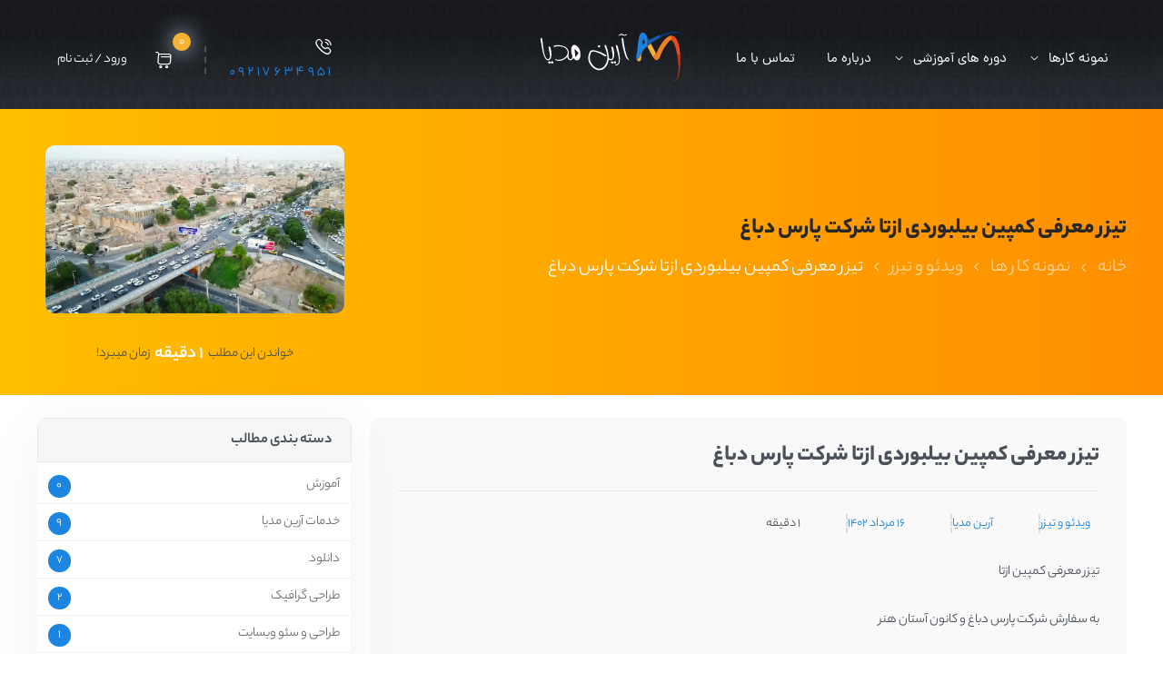

--- FILE ---
content_type: text/html; charset=UTF-8
request_url: https://aryanmedia.ir/portfolio/video-portfolio/%D8%AA%DB%8C%D8%B2%D8%B1-%D9%85%D8%B9%D8%B1%D9%81%DB%8C-%DA%A9%D9%85%D9%BE%DB%8C%D9%86-%D8%A8%DB%8C%D9%84%D8%A8%D9%88%D8%B1%D8%AF%DB%8C-%D8%A7%D8%B2%D8%AA%D8%A7/
body_size: 138561
content:
<!DOCTYPE html><html dir="rtl" lang="fa-IR" prefix="og: https://ogp.me/ns#"><head><link rel="preload" href="https://aryanmedia.ir/wp-includes/js/jquery/jquery.min.js?ver=3.7.1" as="script"><link rel="preload" href="https://aryanmedia.ir/wp-content/themes/ostadsho/assets/js/jquery.js?ver=6.9" as="script"><link rel="preload" href="https://aryanmedia.ir/wp-content/plugins/elementor/assets/js/webpack.runtime.min.js?ver=3.24.4" as="script"><link rel="preload" href="https://aryanmedia.ir/wp-content/plugins/elementor/assets/js/frontend.min.js?ver=3.24.4" as="script"><meta charset="UTF-8"><script type="text/javascript" src="/wp-includes/js/jquery/jquery.min.js?ver=3.7.1" id="jquery-core-js" defer></script><script>!function(){window.jQuery?$=jQuery:setTimeout(arguments.callee,50)}();</script><script>"use strict";var href;(navigator.userAgent.match(/MSIE|Internet Explorer/i)||navigator.userAgent.match(/Trident\/7\..*?rv:11/i))&&((href=document.location.href).match(/[?&]nowpdragonizer/)||(-1==href.indexOf("?")?-1==href.indexOf("#")?document.location.href=href+"?nowpdragonizer=1":document.location.href=href.replace("#","?nowpdragonizer=1#"):-1==href.indexOf("#")?document.location.href=href+"&nowpdragonizer=1":document.location.href=href.replace("#","&nowpdragonizer=1#")));</script><script>(()=>{class DragonizerLazyLoadScripts{constructor(){this.v="2.0.3",this.userEvents=["keydown","keyup","mousedown","mouseup","mousemove","mouseover","mouseenter","mouseout","mouseleave","touchmove","touchstart","touchend","touchcancel","wheel","click","dblclick","input","visibilitychange"],this.attributeEvents=["onblur","onclick","oncontextmenu","ondblclick","onfocus","onmousedown","onmouseenter","onmouseleave","onmousemove","onmouseout","onmouseover","onmouseup","onmousewheel","onscroll","onsubmit"]}async t(){this.i(),this.o(),/iP(ad|hone)/.test(navigator.userAgent)&&this.h(),this.u(),this.l(this),this.m(),this.k(this),this.p(this),this._(),await Promise.all([this.R(),this.L()]),this.lastBreath=Date.now(),this.S(this),this.P(),this.D(),this.O(),this.M(),await this.C(this.delayedScripts.normal),await this.C(this.delayedScripts.defer),await this.C(this.delayedScripts.async),this.F("domReady"),await this.T(),await this.j(),await this.I(),this.F("windowLoad"),await this.A(),window.dispatchEvent(new Event("dragonizer-allScriptsLoaded")),this.everythingLoaded=!0,this.lastTouchEnd&&await new Promise((t=>setTimeout(t,500-Date.now()+this.lastTouchEnd))),this.H(),this.F("all"),this.U(),this.W()}i(){this.CSPIssue=sessionStorage.getItem("dragonizerCSPIssue"),document.addEventListener("securitypolicyviolation",(t=>{this.CSPIssue||"script-src-elem"!==t.violatedDirective||"data"!==t.blockedURI||(this.CSPIssue=!0,sessionStorage.setItem("dragonizerCSPIssue",!0))}),{isDragonizer:!0})}o(){window.addEventListener("pageshow",(t=>{this.persisted=t.persisted,this.realWindowLoadedFired=!0}),{isDragonizer:!0}),window.addEventListener("pagehide",(()=>{this.onFirstUserAction=null}),{isDragonizer:!0})}h(){let t;function e(e){t=e}window.addEventListener("touchstart",e,{isDragonizer:!0}),window.addEventListener("touchend",(function i(o){Math.abs(o.changedTouches[0].pageX-t.changedTouches[0].pageX)<10&&Math.abs(o.changedTouches[0].pageY-t.changedTouches[0].pageY)<10&&o.timeStamp-t.timeStamp<200&&(o.target.dispatchEvent(new PointerEvent("click",{target:o.target,bubbles:!0,cancelable:!0,detail:1})),event.preventDefault(),window.removeEventListener("touchstart",e,{isDragonizer:!0}),window.removeEventListener("touchend",i,{isDragonizer:!0}))}),{isDragonizer:!0})}q(t){this.userActionTriggered||("mousemove"!==t.type||this.firstMousemoveIgnored?"keyup"===t.type||"mouseover"===t.type||"mouseout"===t.type||(this.userActionTriggered=!0,this.onFirstUserAction&&this.onFirstUserAction()):this.firstMousemoveIgnored=!0),"click"===t.type&&t.preventDefault(),this.savedUserEvents.length>0&&(t.stopPropagation(),t.stopImmediatePropagation()),"touchstart"===this.lastEvent&&"touchend"===t.type&&(this.lastTouchEnd=Date.now()),"click"===t.type&&(this.lastTouchEnd=0),this.lastEvent=t.type,this.savedUserEvents.push(t)}u(){this.savedUserEvents=[],this.userEventHandler=this.q.bind(this),this.userEvents.forEach((t=>window.addEventListener(t,this.userEventHandler,{passive:!1,isDragonizer:!0})))}U(){this.userEvents.forEach((t=>window.removeEventListener(t,this.userEventHandler,{passive:!1,isDragonizer:!0}))),this.savedUserEvents.forEach((t=>{t.target.dispatchEvent(new window[t.constructor.name](t.type,t))}))}m(){this.eventsMutationObserver=new MutationObserver((t=>{const e="return false";for(const i of t){if("attributes"===i.type){const t=i.target.getAttribute(i.attributeName);t&&t!==e&&(i.target.setAttribute("data-dragonizer-"+i.attributeName,t),i.target["dragonizer"+i.attributeName]=new Function("event",t),i.target.setAttribute(i.attributeName,e))}"childList"===i.type&&i.addedNodes.forEach((t=>{if(t.nodeType===Node.ELEMENT_NODE)for(const i of t.attributes)this.attributeEvents.includes(i.name)&&i.value&&""!==i.value&&(t.setAttribute("data-dragonizer-"+i.name,i.value),t["dragonizer"+i.name]=new Function("event",i.value),t.setAttribute(i.name,e))}))}})),this.eventsMutationObserver.observe(document,{subtree:!0,childList:!0,attributeFilter:this.attributeEvents})}H(){this.eventsMutationObserver.disconnect(),this.attributeEvents.forEach((t=>{document.querySelectorAll("[data-dragonizer-"+t+"]").forEach((e=>{e.setAttribute(t,e.getAttribute("data-dragonizer-"+t)),e.removeAttribute("data-dragonizer-"+t)}))}))}k(t){Object.defineProperty(HTMLElement.prototype,"onclick",{get(){return this.dragonizeronclick||null},set(e){this.dragonizeronclick=e,this.setAttribute(t.everythingLoaded?"onclick":"data-dragonizer-onclick","this.dragonizeronclick(event)")}})}S(t){function e(e,i){let o=e[i];e[i]=null,Object.defineProperty(e,i,{get:()=>o,set(s){t.everythingLoaded?o=s:e["dragonizer"+i]=o=s}})}e(document,"onreadystatechange"),e(window,"onload"),e(window,"onpageshow");try{Object.defineProperty(document,"readyState",{get:()=>t.dragonizerReadyState,set(e){t.dragonizerReadyState=e},configurable:!0}),document.readyState="loading"}catch(t){console.log("WPDragonizer DJE readyState conflict, bypassing")}}l(t){this.originalAddEventListener=EventTarget.prototype.addEventListener,this.originalRemoveEventListener=EventTarget.prototype.removeEventListener,this.savedEventListeners=[],EventTarget.prototype.addEventListener=function(e,i,o){o&&o.isDragonizer||!t.B(e,this)&&!t.userEvents.includes(e)||t.B(e,this)&&!t.userActionTriggered||e.startsWith("dragonizer-")||t.everythingLoaded?t.originalAddEventListener.call(this,e,i,o):t.savedEventListeners.push({target:this,remove:!1,type:e,func:i,options:o})},EventTarget.prototype.removeEventListener=function(e,i,o){o&&o.isDragonizer||!t.B(e,this)&&!t.userEvents.includes(e)||t.B(e,this)&&!t.userActionTriggered||e.startsWith("dragonizer-")||t.everythingLoaded?t.originalRemoveEventListener.call(this,e,i,o):t.savedEventListeners.push({target:this,remove:!0,type:e,func:i,options:o})}}F(t){"all"===t&&(EventTarget.prototype.addEventListener=this.originalAddEventListener,EventTarget.prototype.removeEventListener=this.originalRemoveEventListener),this.savedEventListeners=this.savedEventListeners.filter((e=>{let i=e.type,o=e.target||window;return"domReady"===t&&"DOMContentLoaded"!==i&&"readystatechange"!==i||("windowLoad"===t&&"load"!==i&&"readystatechange"!==i&&"pageshow"!==i||(this.B(i,o)&&(i="dragonizer-"+i),e.remove?o.removeEventListener(i,e.func,e.options):o.addEventListener(i,e.func,e.options),!1))}))}p(t){let e;function i(e){return t.everythingLoaded?e:e.split(" ").map((t=>"load"===t||t.startsWith("load.")?"dragonizer-jquery-load":t)).join(" ")}function o(o){function s(e){const s=o.fn[e];o.fn[e]=o.fn.init.prototype[e]=function(){return this[0]===window&&t.userActionTriggered&&("string"==typeof arguments[0]||arguments[0]instanceof String?arguments[0]=i(arguments[0]):"object"==typeof arguments[0]&&Object.keys(arguments[0]).forEach((t=>{const e=arguments[0][t];delete arguments[0][t],arguments[0][i(t)]=e}))),s.apply(this,arguments),this}}if(o&&o.fn&&!t.allJQueries.includes(o)){const e={DOMContentLoaded:[],"dragonizer-DOMContentLoaded":[]};for(const t in e)document.addEventListener(t,(()=>{e[t].forEach((t=>t()))}),{isDragonizer:!0});o.fn.ready=o.fn.init.prototype.ready=function(i){function s(){parseInt(o.fn.jquery)>2?setTimeout((()=>i.bind(document)(o))):i.bind(document)(o)}return t.realDomReadyFired?!t.userActionTriggered||t.fauxDomReadyFired?s():e["dragonizer-DOMContentLoaded"].push(s):e.DOMContentLoaded.push(s),o([])},s("on"),s("one"),s("off"),t.allJQueries.push(o)}e=o}t.allJQueries=[],o(window.jQuery),Object.defineProperty(window,"jQuery",{get:()=>e,set(t){o(t)}})}P(){const t=new Map;document.write=document.writeln=function(e){const i=document.currentScript,o=document.createRange(),s=i.parentElement;let n=t.get(i);void 0===n&&(n=i.nextSibling,t.set(i,n));const c=document.createDocumentFragment();o.setStart(c,0),c.appendChild(o.createContextualFragment(e)),s.insertBefore(c,n)}}async R(){return new Promise((t=>{this.userActionTriggered?t():this.onFirstUserAction=t}))}async L(){return new Promise((t=>{document.addEventListener("DOMContentLoaded",(()=>{this.realDomReadyFired=!0,t()}),{isDragonizer:!0})}))}async I(){return this.realWindowLoadedFired?Promise.resolve():new Promise((t=>{window.addEventListener("load",t,{isDragonizer:!0})}))}M(){this.pendingScripts=[];this.scriptsMutationObserver=new MutationObserver((t=>{for(const e of t)e.addedNodes.forEach((t=>{"SCRIPT"!==t.tagName||t.noModule||t.isWPDragonizer||this.pendingScripts.push({script:t,promise:new Promise((e=>{const i=()=>{const i=this.pendingScripts.findIndex((e=>e.script===t));i>=0&&this.pendingScripts.splice(i,1),e()};t.addEventListener("load",i,{isDragonizer:!0}),t.addEventListener("error",i,{isDragonizer:!0}),setTimeout(i,1e3)}))})}))})),this.scriptsMutationObserver.observe(document,{childList:!0,subtree:!0})}async j(){await this.J(),this.pendingScripts.length?(await this.pendingScripts[0].promise,await this.j()):this.scriptsMutationObserver.disconnect()}D(){this.delayedScripts={normal:[],async:[],defer:[]},document.querySelectorAll("script[type$=dragonizer-delay-script]").forEach((t=>{t.hasAttribute("data-dragonizer-src")?t.hasAttribute("async")&&!1!==t.async?this.delayedScripts.async.push(t):t.hasAttribute("defer")&&!1!==t.defer||"module"===t.getAttribute("data-dragonizer-type")?this.delayedScripts.defer.push(t):this.delayedScripts.normal.push(t):this.delayedScripts.normal.push(t)}))}async _(){await this.L();let t=[];document.querySelectorAll("script[type$=dragonizer-delay-script][data-dragonizer-src]").forEach((e=>{let i=e.getAttribute("data-dragonizer-src");if(i&&!i.startsWith("data:")){i.startsWith("//")&&(i=location.protocol+i);try{const o=new URL(i).origin;o!==location.origin&&t.push({src:o,crossOrigin:e.crossOrigin||"module"===e.getAttribute("data-dragonizer-type")})}catch(t){}}})),t=[...new Map(t.map((t=>[JSON.stringify(t),t]))).values()],this.N(t,"preconnect")}async $(t){if(await this.G(),!0!==t.noModule||!("noModule"in HTMLScriptElement.prototype))return new Promise((e=>{let i;function o(){(i||t).setAttribute("data-dragonizer-status","executed"),e()}try{if(navigator.userAgent.includes("Firefox/")||""===navigator.vendor||this.CSPIssue)i=document.createElement("script"),[...t.attributes].forEach((t=>{let e=t.nodeName;"type"!==e&&("data-dragonizer-type"===e&&(e="type"),"data-dragonizer-src"===e&&(e="src"),i.setAttribute(e,t.nodeValue))})),t.text&&(i.text=t.text),t.nonce&&(i.nonce=t.nonce),i.hasAttribute("src")?(i.addEventListener("load",o,{isDragonizer:!0}),i.addEventListener("error",(()=>{i.setAttribute("data-dragonizer-status","failed-network"),e()}),{isDragonizer:!0}),setTimeout((()=>{i.isConnected||e()}),1)):(i.text=t.text,o()),i.isWPDragonizer=!0,t.parentNode.replaceChild(i,t);else{const i=t.getAttribute("data-dragonizer-type"),s=t.getAttribute("data-dragonizer-src");i?(t.type=i,t.removeAttribute("data-dragonizer-type")):t.removeAttribute("type"),t.addEventListener("load",o,{isDragonizer:!0}),t.addEventListener("error",(i=>{this.CSPIssue&&i.target.src.startsWith("data:")?(console.log("WPDragonizer: CSP fallback activated"),t.removeAttribute("src"),this.$(t).then(e)):(t.setAttribute("data-dragonizer-status","failed-network"),e())}),{isDragonizer:!0}),s?(t.fetchPriority="high",t.removeAttribute("data-dragonizer-src"),t.src=s):t.src="data:text/javascript;base64,"+window.btoa(unescape(encodeURIComponent(t.text)))}}catch(i){t.setAttribute("data-dragonizer-status","failed-transform"),e()}}));t.setAttribute("data-dragonizer-status","skipped")}async C(t){const e=t.shift();return e?(e.isConnected&&await this.$(e),this.C(t)):Promise.resolve()}O(){this.N([...this.delayedScripts.normal,...this.delayedScripts.defer,...this.delayedScripts.async],"preload")}N(t,e){this.trash=this.trash||[];let i=!0;var o=document.createDocumentFragment();t.forEach((t=>{const s=t.getAttribute&&t.getAttribute("data-dragonizer-src")||t.src;if(s&&!s.startsWith("data:")){const n=document.createElement("link");n.href=s,n.rel=e,"preconnect"!==e&&(n.as="script",n.fetchPriority=i?"high":"low"),t.getAttribute&&"module"===t.getAttribute("data-dragonizer-type")&&(n.crossOrigin=!0),t.crossOrigin&&(n.crossOrigin=t.crossOrigin),t.integrity&&(n.integrity=t.integrity),t.nonce&&(n.nonce=t.nonce),o.appendChild(n),this.trash.push(n),i=!1}})),document.head.appendChild(o)}W(){this.trash.forEach((t=>t.remove()))}async T(){try{document.readyState="interactive"}catch(t){}this.fauxDomReadyFired=!0;try{await this.G(),document.dispatchEvent(new Event("dragonizer-readystatechange")),await this.G(),document.dragonizeronreadystatechange&&document.dragonizeronreadystatechange(),await this.G(),document.dispatchEvent(new Event("dragonizer-DOMContentLoaded")),await this.G(),window.dispatchEvent(new Event("dragonizer-DOMContentLoaded"))}catch(t){console.error(t)}}async A(){try{document.readyState="complete"}catch(t){}try{await this.G(),document.dispatchEvent(new Event("dragonizer-readystatechange")),await this.G(),document.dragonizeronreadystatechange&&document.dragonizeronreadystatechange(),await this.G(),window.dispatchEvent(new Event("dragonizer-load")),await this.G(),window.dragonizeronload&&window.dragonizeronload(),await this.G(),this.allJQueries.forEach((t=>t(window).trigger("dragonizer-jquery-load"))),await this.G();const t=new Event("dragonizer-pageshow");t.persisted=this.persisted,window.dispatchEvent(t),await this.G(),window.dragonizeronpageshow&&window.dragonizeronpageshow({persisted:this.persisted})}catch(t){console.error(t)}}async G(){Date.now()-this.lastBreath>45&&(await this.J(),this.lastBreath=Date.now())}async J(){return document.hidden?new Promise((t=>setTimeout(t))):new Promise((t=>requestAnimationFrame(t)))}B(t,e){return e===document&&"readystatechange"===t||(e===document&&"DOMContentLoaded"===t||(e===window&&"DOMContentLoaded"===t||(e===window&&"load"===t||e===window&&"pageshow"===t)))}static run(){(new DragonizerLazyLoadScripts).t()}}DragonizerLazyLoadScripts.run()})();
</script><meta name="viewport" content="width=device-width, initial-scale=1.0, viewport-fit=cover" /><title>تیزر معرفی کمپین بیلبوردی ازتا شرکت پارس دباغ - آرین مدیا</title><link rel="preconnect" href="https://aryanmedia.ir" crossorigin><link rel="dns-prefetch" href="https://aryanmedia.ir" crossorigin><link rel="preconnect" href="https://logo.samandehi.ir" crossorigin><link rel="dns-prefetch" href="https://logo.samandehi.ir" crossorigin><link rel="preconnect" href="https://trustseal.enamad.ir" crossorigin><link rel="dns-prefetch" href="https://trustseal.enamad.ir" crossorigin><script type="text/javascript" src="/wp-content/plugins/dragonizer/assets/js/dragonizer-unveilhooks.min.js" data-no-optimize="1" id="dragonizer-lazy-load-media-js" data-cfasync="false" defer></script><script type="text/javascript" src="/wp-content/plugins/dragonizer/assets/js/dragonizer-lazysizes.min.js" data-no-optimize="1" id="dragonizer-lazy-load-js" data-cfasync="false" defer></script><style type="text/css">.brands-widget .brand-item img.lazyloading{object-fit:contain}.elementor-widget-image .lazyloading,.wd-image .lazyloading,.wd-list picture,.wd-list>li>img.lazyloading{width:auto;opacity:1;filter:blur(2vw)}.lazyloading{width:100%;opacity:0;filter:blur(2vw)}.owl-carousel .lazyloading{transform:none}.lazyloaded{filter:blur(0);opacity:1;transition:opacity 500ms,filter 500ms}</style><meta name="description" content="به سفارش شرکت پارس دباغ و کانون آستان هنر"/><meta name="robots" content="follow, index, max-snippet:-1, max-video-preview:-1, max-image-preview:large"/><link rel="canonical" href="https://aryanmedia.ir/portfolio/video-portfolio/%d8%aa%db%8c%d8%b2%d8%b1-%d9%85%d8%b9%d8%b1%d9%81%db%8c-%da%a9%d9%85%d9%be%db%8c%d9%86-%d8%a8%db%8c%d9%84%d8%a8%d9%88%d8%b1%d8%af%db%8c-%d8%a7%d8%b2%d8%aa%d8%a7/" /><meta property="og:locale" content="fa_IR" /><meta property="og:type" content="article" /><meta property="og:title" content="تیزر معرفی کمپین بیلبوردی ازتا شرکت پارس دباغ - آرین مدیا" /><meta property="og:description" content="به سفارش شرکت پارس دباغ و کانون آستان هنر" /><meta property="og:url" content="https://aryanmedia.ir/portfolio/video-portfolio/%d8%aa%db%8c%d8%b2%d8%b1-%d9%85%d8%b9%d8%b1%d9%81%db%8c-%da%a9%d9%85%d9%be%db%8c%d9%86-%d8%a8%db%8c%d9%84%d8%a8%d9%88%d8%b1%d8%af%db%8c-%d8%a7%d8%b2%d8%aa%d8%a7/" /><meta property="og:site_name" content="آژانس تبلیغات آرین مدیا دزفول | اینستاگرام | تولید محتوا | آموزش | وبسایت" /><meta property="article:tag" content="شرکت پارس دباغ" /><meta property="article:tag" content="کانون آستان هنر" /><meta property="article:tag" content="کانون تبلیغات آستان هنر" /><meta property="article:tag" content="کمپین ازتا" /><meta property="article:section" content="ویدئو و تیزر" /><meta property="og:updated_time" content="2023-12-27T19:17:10+03:30" /><meta property="og:image" content="https://aryanmedia.ir/wp-content/uploads/2023/08/azta-tizer.jpg" /><meta property="og:image:secure_url" content="https://aryanmedia.ir/wp-content/uploads/2023/08/azta-tizer.jpg" /><meta property="og:image:width" content="852" /><meta property="og:image:height" content="479" /><meta property="og:image:alt" content="شرکت پارس دباغ" /><meta property="og:image:type" content="image/jpeg" /><meta property="article:published_time" content="1402-05-16\13:56:02" /><meta property="article:modified_time" content="1402-10-06\15:47:10" /><meta property="og:video" content="https://aryanmedia.ir/wp-content/uploads/2023/06/v2-azta-honar.mp4" /><meta property="ya:ovs:upload_date" content="1402-05-1613:56:02" /><meta property="ya:ovs:allow_embed" content="false" /><meta name="twitter:card" content="summary_large_image" /><meta name="twitter:title" content="تیزر معرفی کمپین بیلبوردی ازتا شرکت پارس دباغ - آرین مدیا" /><meta name="twitter:description" content="به سفارش شرکت پارس دباغ و کانون آستان هنر" /><meta name="twitter:image" content="https://aryanmedia.ir/wp-content/uploads/2023/08/azta-tizer.jpg" /><meta name="twitter:label1" content="Written by" /><meta name="twitter:data1" content="آرین مدیا" /><meta name="twitter:label2" content="Time to read" /><meta name="twitter:data2" content="کمتر از یک دقیقه" /> <script type="application/ld+json" class="rank-math-schema-pro">{"@context":"https://schema.org","@graph":[{"@type":"Place","@id":"https://aryanmedia.ir/#place","geo":{"@type":"GeoCoordinates","latitude":"32.384501","longitude":"48.399863"},"hasMap":"https://www.google.com/maps/search/?api=1&amp;query=32.384501,48.399863","address":{"@type":"PostalAddress","streetAddress":"خیابان امام","addressLocality":"مجتمع تجاری نگین دز، طبقه اول","addressRegion":"چهارراه شریعتی","addressCountry":"دزفول"}},{"@type":["NewsMediaOrganization","Organization"],"@id":"https://aryanmedia.ir/#organization","name":"کانون تبلیغات آرین مدیا دزفول | اینستاگرام | تولید محتوا | آموزش | وبسایت","url":"https://aryanmedia.ir","address":{"@type":"PostalAddress","streetAddress":"خیابان امام","addressLocality":"مجتمع تجاری نگین دز، طبقه اول","addressRegion":"چهارراه شریعتی","addressCountry":"دزفول"},"logo":{"@type":"ImageObject","@id":"https://aryanmedia.ir/#logo","url":"https://aryanmedia.ir/wp-content/uploads/2023/08/aryanmedia-icon.png","contentUrl":"https://aryanmedia.ir/wp-content/uploads/2023/08/aryanmedia-icon.png","caption":"آژانس تبلیغات آرین مدیا دزفول | اینستاگرام | تولید محتوا | آموزش | وبسایت","inLanguage":"fa-IR","width":"512","height":"512"},"contactPoint":[{"@type":"ContactPoint","telephone":"+989217634951","contactType":"customer support"}],"description":"آژانس تبلیغات آرین‌مدیا دزفول؛ کانون تبلیغات برند شما!\r\nمدیریت اینستاگرام، فیلم و عکس تجاری، طراحی وبسایت و دوره‌های آموزشی","location":{"@id":"https://aryanmedia.ir/#place"}},{"@type":"WebSite","@id":"https://aryanmedia.ir/#website","url":"https://aryanmedia.ir","name":"آژانس تبلیغات آرین مدیا دزفول | اینستاگرام | تولید محتوا | آموزش | وبسایت","alternateName":"آرین مدیا","publisher":{"@id":"https://aryanmedia.ir/#organization"},"inLanguage":"fa-IR"},{"@type":"ImageObject","@id":"https://aryanmedia.ir/wp-content/uploads/2023/08/azta-tizer.jpg","url":"https://aryanmedia.ir/wp-content/uploads/2023/08/azta-tizer.jpg","width":"852","height":"479","inLanguage":"fa-IR"},{"@type":"WebPage","@id":"https://aryanmedia.ir/portfolio/video-portfolio/%d8%aa%db%8c%d8%b2%d8%b1-%d9%85%d8%b9%d8%b1%d9%81%db%8c-%da%a9%d9%85%d9%be%db%8c%d9%86-%d8%a8%db%8c%d9%84%d8%a8%d9%88%d8%b1%d8%af%db%8c-%d8%a7%d8%b2%d8%aa%d8%a7/#webpage","url":"https://aryanmedia.ir/portfolio/video-portfolio/%d8%aa%db%8c%d8%b2%d8%b1-%d9%85%d8%b9%d8%b1%d9%81%db%8c-%da%a9%d9%85%d9%be%db%8c%d9%86-%d8%a8%db%8c%d9%84%d8%a8%d9%88%d8%b1%d8%af%db%8c-%d8%a7%d8%b2%d8%aa%d8%a7/","name":"تیزر معرفی کمپین بیلبوردی ازتا شرکت پارس دباغ - آرین مدیا","datePublished":"2023-08-07T17:26:02+03:30","dateModified":"2023-12-27T19:17:10+03:30","isPartOf":{"@id":"https://aryanmedia.ir/#website"},"primaryImageOfPage":{"@id":"https://aryanmedia.ir/wp-content/uploads/2023/08/azta-tizer.jpg"},"inLanguage":"fa-IR"},{"@type":"Person","@id":"https://aryanmedia.ir/author/morabi08mehdi/","name":"آرین مدیا","description":"به زودی...","url":"https://aryanmedia.ir/author/morabi08mehdi/","image":{"@type":"ImageObject","@id":"https://secure.gravatar.com/avatar/9e3964452b28aa1520f7eeea7af5ad21ae138b31bcc9c04fe51d1a4495c9f7b9?s=96&amp;d=my_avatar&amp;r=g","url":"https://secure.gravatar.com/avatar/9e3964452b28aa1520f7eeea7af5ad21ae138b31bcc9c04fe51d1a4495c9f7b9?s=96&amp;d=my_avatar&amp;r=g","caption":"آرین مدیا","inLanguage":"fa-IR"},"sameAs":["https://aryanmedia.ir/"],"worksFor":{"@id":"https://aryanmedia.ir/#organization"}},{"headline":"تیزر معرفی کمپین بیلبوردی ازتا شرکت پارس دباغ - آرین مدیا","description":"به سفارش شرکت پارس دباغ و کانون آستان هنر","datePublished":"1402-05-16\\13:56:02","dateModified":"1402-10-06\\15:47:10","image":{"@id":"https://aryanmedia.ir/wp-content/uploads/2023/08/azta-tizer.jpg"},"author":{"@id":"https://aryanmedia.ir/author/morabi08mehdi/","name":"آرین مدیا"},"@type":"BlogPosting","name":"تیزر معرفی کمپین بیلبوردی ازتا شرکت پارس دباغ - آرین مدیا","articleSection":"ویدئو و تیزر","@id":"https://aryanmedia.ir/portfolio/video-portfolio/%d8%aa%db%8c%d8%b2%d8%b1-%d9%85%d8%b9%d8%b1%d9%81%db%8c-%da%a9%d9%85%d9%be%db%8c%d9%86-%d8%a8%db%8c%d9%84%d8%a8%d9%88%d8%b1%d8%af%db%8c-%d8%a7%d8%b2%d8%aa%d8%a7/#schema-32534","isPartOf":{"@id":"https://aryanmedia.ir/portfolio/video-portfolio/%d8%aa%db%8c%d8%b2%d8%b1-%d9%85%d8%b9%d8%b1%d9%81%db%8c-%da%a9%d9%85%d9%be%db%8c%d9%86-%d8%a8%db%8c%d9%84%d8%a8%d9%88%d8%b1%d8%af%db%8c-%d8%a7%d8%b2%d8%aa%d8%a7/#webpage"},"publisher":{"@id":"https://aryanmedia.ir/#organization"},"inLanguage":"fa-IR","mainEntityOfPage":{"@id":"https://aryanmedia.ir/portfolio/video-portfolio/%d8%aa%db%8c%d8%b2%d8%b1-%d9%85%d8%b9%d8%b1%d9%81%db%8c-%da%a9%d9%85%d9%be%db%8c%d9%86-%d8%a8%db%8c%d9%84%d8%a8%d9%88%d8%b1%d8%af%db%8c-%d8%a7%d8%b2%d8%aa%d8%a7/#webpage"}},{"@type":"VideoObject","name":"تیزر معرفی کمپین بیلبوردی ازتا شرکت پارس دباغ - آرین مدیا","description":"به سفارش شرکت پارس دباغ و کانون آستان هنر","uploadDate":"1402-05-16\\13:56:02","thumbnailUrl":"https://aryanmedia.ir/wp-content/uploads/2023/08/azta-tizer.jpg","contentUrl":"https://aryanmedia.ir/wp-content/uploads/2023/06/v2-azta-honar.mp4","isFamilyFriendly":"True","@id":"https://aryanmedia.ir/portfolio/video-portfolio/%d8%aa%db%8c%d8%b2%d8%b1-%d9%85%d8%b9%d8%b1%d9%81%db%8c-%da%a9%d9%85%d9%be%db%8c%d9%86-%d8%a8%db%8c%d9%84%d8%a8%d9%88%d8%b1%d8%af%db%8c-%d8%a7%d8%b2%d8%aa%d8%a7/#schema-32535","isPartOf":{"@id":"https://aryanmedia.ir/portfolio/video-portfolio/%d8%aa%db%8c%d8%b2%d8%b1-%d9%85%d8%b9%d8%b1%d9%81%db%8c-%da%a9%d9%85%d9%be%db%8c%d9%86-%d8%a8%db%8c%d9%84%d8%a8%d9%88%d8%b1%d8%af%db%8c-%d8%a7%d8%b2%d8%aa%d8%a7/#webpage"},"publisher":{"@id":"https://aryanmedia.ir/#organization"},"inLanguage":"fa-IR","mainEntityOfPage":{"@id":"https://aryanmedia.ir/portfolio/video-portfolio/%d8%aa%db%8c%d8%b2%d8%b1-%d9%85%d8%b9%d8%b1%d9%81%db%8c-%da%a9%d9%85%d9%be%db%8c%d9%86-%d8%a8%db%8c%d9%84%d8%a8%d9%88%d8%b1%d8%af%db%8c-%d8%a7%d8%b2%d8%aa%d8%a7/#webpage"}}]}</script> <link rel="alternate" type="application/rss+xml" title="آرین مدیا » خوراک" href="https://aryanmedia.ir/feed/" /><link rel="alternate" type="application/rss+xml" title="آرین مدیا » خوراک دیدگاه‌ها" href="https://aryanmedia.ir/comments/feed/" /><link rel="alternate" type="application/rss+xml" title="آرین مدیا » تیزر معرفی کمپین بیلبوردی ازتا شرکت پارس دباغ خوراک دیدگاه‌ها" href="https://aryanmedia.ir/portfolio/video-portfolio/%d8%aa%db%8c%d8%b2%d8%b1-%d9%85%d8%b9%d8%b1%d9%81%db%8c-%da%a9%d9%85%d9%be%db%8c%d9%86-%d8%a8%db%8c%d9%84%d8%a8%d9%88%d8%b1%d8%af%db%8c-%d8%a7%d8%b2%d8%aa%d8%a7/feed/" /><link rel="alternate" title="oEmbed (JSON)" type="application/json+oembed" href="https://aryanmedia.ir/wp-json/oembed/1.0/embed?url=https%3A%2F%2Faryanmedia.ir%2Fportfolio%2Fvideo-portfolio%2F%25d8%25aa%25db%258c%25d8%25b2%25d8%25b1-%25d9%2585%25d8%25b9%25d8%25b1%25d9%2581%25db%258c-%25da%25a9%25d9%2585%25d9%25be%25db%258c%25d9%2586-%25d8%25a8%25db%258c%25d9%2584%25d8%25a8%25d9%2588%25d8%25b1%25d8%25af%25db%258c-%25d8%25a7%25d8%25b2%25d8%25aa%25d8%25a7%2F" /><link rel="alternate" title="oEmbed (XML)" type="text/xml+oembed" href="https://aryanmedia.ir/wp-json/oembed/1.0/embed?url=https%3A%2F%2Faryanmedia.ir%2Fportfolio%2Fvideo-portfolio%2F%25d8%25aa%25db%258c%25d8%25b2%25d8%25b1-%25d9%2585%25d8%25b9%25d8%25b1%25d9%2581%25db%258c-%25da%25a9%25d9%2585%25d9%25be%25db%258c%25d9%2586-%25d8%25a8%25db%258c%25d9%2584%25d8%25a8%25d9%2588%25d8%25b1%25d8%25af%25db%258c-%25d8%25a7%25d8%25b2%25d8%25aa%25d8%25a7%2F&#038;format=xml" /><style id='wp-img-auto-sizes-contain-inline-css' type='text/css'>img:is([sizes=auto i],[sizes^="auto," i]){contain-intrinsic-size:3000px 1500px}</style><style id='wp-emoji-styles-inline-css' type='text/css'>img.wp-smiley,img.emoji{display:inline !important;border:none !important;box-shadow:none !important;height:1em !important;width:1em !important;margin:0 0.07em !important;vertical-align:-0.1em !important;background:none !important;padding:0 !important}</style><style id='dragonizer-used-css-dr-d-blog_post-c7691680'>:root{--wp-block-synced-color:#7a00df;--wp-block-synced-color--rgb:122,0,223;--wp-bound-block-color:var(--wp-block-synced-color);--wp-editor-canvas-background:#ddd;--wp-admin-theme-color:#007cba;--wp-admin-theme-color--rgb:0,124,186;--wp-admin-theme-color-darker-10:#006ba1;--wp-admin-theme-color-darker-10--rgb:0,107,160.5;--wp-admin-theme-color-darker-20:#005a87;--wp-admin-theme-color-darker-20--rgb:0,90,135;--wp-admin-border-width-focus:2px;--wp--preset--font-size--normal:16px;--wp--preset--font-size--huge:42px;}.wp-block-accordion{box-sizing:border-box}.wp-block-accordion-item.is-open>.wp-block-accordion-heading .wp-block-accordion-heading__toggle-icon{transform:rotate(-45deg)}@media (prefers-reduced-motion:no-preference){.wp-block-accordion-item{transition:grid-template-rows .3s ease-out}.wp-block-accordion-item>.wp-block-accordion-heading .wp-block-accordion-heading__toggle-icon{transition:transform .2s ease-in-out}}.wp-block-accordion-heading{margin:0}.wp-block-accordion-heading__toggle{align-items:center;background-color:inherit!important;border:none;color:inherit!important;cursor:pointer;display:flex;font-family:inherit;font-size:inherit;font-style:inherit;font-weight:inherit;letter-spacing:inherit;line-height:inherit;overflow:hidden;padding:var(--wp--preset--spacing--20,1em) 0;text-align:inherit;text-decoration:inherit;text-transform:inherit;width:100%;word-spacing:inherit}.wp-block-accordion-heading__toggle:focus,.wp-block-accordion-heading__toggle:hover{background-color:inherit!important;border:none;box-shadow:none;color:inherit;padding:var(--wp--preset--spacing--20,1em) 0;text-decoration:none}.wp-block-accordion-heading__toggle:hover .wp-block-accordion-heading__toggle-title{text-decoration:underline}.wp-block-accordion-heading__toggle-title{flex:1}.wp-block-accordion-heading__toggle-icon{align-items:center;display:flex;height:1.2em;justify-content:center;width:1.2em}.wp-block-accordion-panel[aria-hidden=true],.wp-block-accordion-panel[inert]{display:none;margin-block-start:0}.wp-block-archives{box-sizing:border-box}.wp-block-archives-dropdown label{display:block}.wp-block-avatar{line-height:0}.wp-block-avatar,.wp-block-avatar img{box-sizing:border-box}.wp-block-avatar.aligncenter{text-align:center}.wp-block-audio{box-sizing:border-box}.wp-block-audio :where(figcaption){margin-bottom:1em;margin-top:.5em}.wp-block-audio audio{min-width:300px;width:100%}.wp-block-breadcrumbs{box-sizing:border-box}.wp-block-breadcrumbs ol{flex-wrap:wrap;list-style:none}.wp-block-breadcrumbs li,.wp-block-breadcrumbs ol{align-items:center;display:flex;margin:0;padding:0}.wp-block-breadcrumbs li:not(:last-child):after{content:var(--separator,"/");margin:0 .5em;opacity:.7}.wp-block-breadcrumbs span{color:inherit}.wp-block-button__link{align-content:center;box-sizing:border-box;cursor:pointer;display:inline-block;height:100%;text-align:center;word-break:break-word}.wp-block-button__link.aligncenter{text-align:center}.wp-block-button__link.alignright{text-align:right}:where(.wp-block-button__link){border-radius:9999px;box-shadow:none;padding:calc(.667em + 2px) calc(1.333em + 2px);text-decoration:none}.wp-block-button[style*=text-decoration] .wp-block-button__link{text-decoration:inherit}.wp-block-buttons>.wp-block-button.has-custom-width{max-width:none}.wp-block-buttons>.wp-block-button.has-custom-width .wp-block-button__link{width:100%}.wp-block-buttons>.wp-block-button.has-custom-font-size .wp-block-button__link{font-size:inherit}.wp-block-buttons>.wp-block-button.wp-block-button__width-25{width:calc(25% - var(--wp--style--block-gap,.5em)*.75)}.wp-block-buttons>.wp-block-button.wp-block-button__width-50{width:calc(50% - var(--wp--style--block-gap,.5em)*.5)}.wp-block-buttons>.wp-block-button.wp-block-button__width-75{width:calc(75% - var(--wp--style--block-gap,.5em)*.25)}.wp-block-buttons>.wp-block-button.wp-block-button__width-100{flex-basis:100%;width:100%}.wp-block-buttons.is-vertical>.wp-block-button.wp-block-button__width-25{width:25%}.wp-block-buttons.is-vertical>.wp-block-button.wp-block-button__width-50{width:50%}.wp-block-buttons.is-vertical>.wp-block-button.wp-block-button__width-75{width:75%}.wp-block-button.is-style-squared,.wp-block-button__link.wp-block-button.is-style-squared{border-radius:0}.wp-block-button.no-border-radius,.wp-block-button__link.no-border-radius{border-radius:0!important}:root :where(.wp-block-button .wp-block-button__link.is-style-outline),:root :where(.wp-block-button.is-style-outline>.wp-block-button__link){border:2px solid;padding:.667em 1.333em}:root :where(.wp-block-button .wp-block-button__link.is-style-outline:not(.has-text-color)),:root :where(.wp-block-button.is-style-outline>.wp-block-button__link:not(.has-text-color)){color:currentColor}:root :where(.wp-block-button .wp-block-button__link.is-style-outline:not(.has-background)),:root :where(.wp-block-button.is-style-outline>.wp-block-button__link:not(.has-background)){background-color:initial;background-image:none}.wp-block-buttons{box-sizing:border-box}.wp-block-buttons.is-vertical{flex-direction:column}.wp-block-buttons.is-vertical>.wp-block-button:last-child{margin-bottom:0}.wp-block-buttons>.wp-block-button{display:inline-block;margin:0}.wp-block-buttons.is-content-justification-left{justify-content:flex-start}.wp-block-buttons.is-content-justification-left.is-vertical{align-items:flex-start}.wp-block-buttons.is-content-justification-right{justify-content:flex-end}.wp-block-buttons.is-content-justification-right.is-vertical{align-items:flex-end}.wp-block-buttons.aligncenter{text-align:center}.wp-block-buttons:not(.is-content-justification-space-between,.is-content-justification-right,.is-content-justification-left,.is-content-justification-center) .wp-block-button.aligncenter{margin-left:auto;margin-right:auto;width:100%}.wp-block-buttons[style*=text-decoration] .wp-block-button,.wp-block-buttons[style*=text-decoration] .wp-block-button__link{text-decoration:inherit}.wp-block-buttons.has-custom-font-size .wp-block-button__link{font-size:inherit}.wp-block-buttons .wp-block-button__link{width:100%}.wp-block-button.aligncenter,.wp-block-calendar{text-align:center}.wp-block-calendar td,.wp-block-calendar th{border:1px solid;padding:.25em}.wp-block-calendar th{font-weight:400}.wp-block-calendar caption{background-color:inherit}.wp-block-calendar table{border-collapse:collapse;width:100%}.wp-block-calendar table.has-background th{background-color:inherit}.wp-block-calendar table.has-text-color th{color:inherit}.wp-block-calendar :where(table:not(.has-text-color)){color:#40464d}.wp-block-calendar :where(table:not(.has-text-color)) td,.wp-block-calendar :where(table:not(.has-text-color)) th{border-color:#ddd}:where(.wp-block-calendar table:not(.has-background) th){background:#ddd}.wp-block-categories{box-sizing:border-box}.wp-block-categories.alignleft{margin-right:2em}.wp-block-categories.alignright{margin-left:2em}.wp-block-categories.wp-block-categories-dropdown.aligncenter{text-align:center}.wp-block-categories .wp-block-categories__label{display:block;width:100%}.wp-block-code{box-sizing:border-box}.wp-block-code code{direction:ltr;display:block;font-family:inherit;overflow-wrap:break-word;text-align:initial;white-space:pre-wrap}.wp-block-columns{box-sizing:border-box;display:flex;flex-wrap:wrap!important}@media (min-width:782px){.wp-block-columns{flex-wrap:nowrap!important}}.wp-block-columns.are-vertically-aligned-top{align-items:flex-start}.wp-block-columns.are-vertically-aligned-bottom{align-items:flex-end}@media (max-width:781px){.wp-block-columns:not(.is-not-stacked-on-mobile)>.wp-block-column{flex-basis:100%!important}}@media (min-width:782px){.wp-block-columns:not(.is-not-stacked-on-mobile)>.wp-block-column{flex-basis:0;flex-grow:1}.wp-block-columns:not(.is-not-stacked-on-mobile)>.wp-block-column[style*=flex-basis]{flex-grow:0}}.wp-block-columns.is-not-stacked-on-mobile{flex-wrap:nowrap!important}.wp-block-columns.is-not-stacked-on-mobile>.wp-block-column{flex-basis:0;flex-grow:1}.wp-block-columns.is-not-stacked-on-mobile>.wp-block-column[style*=flex-basis]{flex-grow:0}:where(.wp-block-columns){margin-bottom:1.75em}:where(.wp-block-columns.has-background){padding:1.25em 2.375em}.wp-block-column{flex-grow:1;min-width:0;overflow-wrap:break-word;word-break:break-word}.wp-block-column.is-vertically-aligned-top{align-self:flex-start}.wp-block-column.is-vertically-aligned-bottom{align-self:flex-end}.wp-block-column.is-vertically-aligned-bottom,.wp-block-column.is-vertically-aligned-center,.wp-block-column.is-vertically-aligned-top{width:100%}.wp-block-post-comments{box-sizing:border-box}.wp-block-post-comments .alignleft{float:right}.wp-block-post-comments .alignright{float:left}.wp-block-post-comments .navigation:after{clear:both;content:"";display:table}.wp-block-post-comments .commentlist{clear:both;list-style:none;margin:0;padding:0}.wp-block-post-comments .commentlist .comment{min-height:2.25em;padding-right:3.25em}.wp-block-post-comments .commentlist .comment p{font-size:1em;line-height:1.8;margin:1em 0}.wp-block-post-comments .commentlist .children{list-style:none;margin:0;padding:0}.wp-block-post-comments .comment-author{line-height:1.5}.wp-block-post-comments .comment-author .avatar{border-radius:1.5em;display:block;float:right;height:2.5em;margin-left:.75em;margin-top:.5em;width:2.5em}.wp-block-post-comments .comment-author cite{font-style:normal}.wp-block-post-comments .comment-meta{font-size:.875em;line-height:1.5}.wp-block-post-comments .comment-meta b{font-weight:400}.wp-block-post-comments .comment-meta .comment-awaiting-moderation{display:block;margin-bottom:1em;margin-top:1em}.wp-block-post-comments .comment-body .commentmetadata{font-size:.875em}.wp-block-post-comments .comment-form-author label,.wp-block-post-comments .comment-form-comment label,.wp-block-post-comments .comment-form-email label,.wp-block-post-comments .comment-form-url label{display:block;margin-bottom:.25em}.wp-block-post-comments .comment-form input:not([type=submit]):not([type=checkbox]),.wp-block-post-comments .comment-form textarea{box-sizing:border-box;display:block;width:100%}.wp-block-post-comments .comment-form-cookies-consent{display:flex;gap:.25em}.wp-block-post-comments .comment-form-cookies-consent #wp-comment-cookies-consent{margin-top:.35em}.wp-block-post-comments .comment-reply-title{margin-bottom:0}.wp-block-post-comments .comment-reply-title :where(small){font-size:var(--wp--preset--font-size--medium,smaller);margin-right:.5em}.wp-block-post-comments .reply{font-size:.875em;margin-bottom:1.4em}.wp-block-post-comments input:not([type=submit]),.wp-block-post-comments textarea{border:1px solid #949494;font-family:inherit;font-size:1em}.wp-block-post-comments input:not([type=submit]):not([type=checkbox]),.wp-block-post-comments textarea{padding:calc(.667em + 2px)}:where(.wp-block-post-comments input[type=submit]){border:none}.wp-block-comments{box-sizing:border-box}.wp-block-comments-pagination>.wp-block-comments-pagination-next,.wp-block-comments-pagination>.wp-block-comments-pagination-numbers,.wp-block-comments-pagination>.wp-block-comments-pagination-previous{font-size:inherit}.wp-block-comments-pagination .wp-block-comments-pagination-previous-arrow{display:inline-block;margin-left:1ch}.wp-block-comments-pagination .wp-block-comments-pagination-previous-arrow:not(.is-arrow-chevron){transform:scaleX(-1)}.wp-block-comments-pagination .wp-block-comments-pagination-next-arrow{display:inline-block;margin-right:1ch}.wp-block-comments-pagination .wp-block-comments-pagination-next-arrow:not(.is-arrow-chevron){transform:scaleX(-1)}.wp-block-comment-template{box-sizing:border-box;list-style:none;margin-bottom:0;max-width:100%;padding:0}.wp-block-comment-template ol{list-style:none;margin-bottom:0;max-width:100%;padding-right:2rem}.wp-block-comment-template.alignleft{float:right}.wp-block-comment-template.aligncenter{margin-left:auto;margin-right:auto;width:fit-content}.wp-block-comment-template.alignright{float:left}.wp-block-comment-date{box-sizing:border-box}.wp-block-comment-author-name,.wp-block-comment-content,.wp-block-comment-edit-link,.wp-block-comment-reply-link{box-sizing:border-box}.wp-block-cover,.wp-block-cover-image{align-items:center;background-position:50%;box-sizing:border-box;direction:ltr;display:flex;justify-content:center;min-height:430px;overflow:hidden;overflow:clip;padding:1em;position:relative}.wp-block-cover .has-background-dim:not([class*=-background-color]),.wp-block-cover-image .has-background-dim:not([class*=-background-color]),.wp-block-cover-image.has-background-dim:not([class*=-background-color]),.wp-block-cover.has-background-dim:not([class*=-background-color]){background-color:#000}.wp-block-cover .has-background-dim.has-background-gradient,.wp-block-cover-image .has-background-dim.has-background-gradient{background-color:initial}.wp-block-cover-image.has-background-dim:before,.wp-block-cover.has-background-dim:before{background-color:inherit;content:""}.wp-block-cover .wp-block-cover__background,.wp-block-cover .wp-block-cover__gradient-background,.wp-block-cover-image .wp-block-cover__background,.wp-block-cover-image .wp-block-cover__gradient-background,.wp-block-cover-image.has-background-dim:not(.has-background-gradient):before,.wp-block-cover.has-background-dim:not(.has-background-gradient):before{bottom:0;left:0;opacity:.5;position:absolute;right:0;top:0}.wp-block-cover-image.has-background-dim.has-background-dim-10 .wp-block-cover__background,.wp-block-cover-image.has-background-dim.has-background-dim-10 .wp-block-cover__gradient-background,.wp-block-cover-image.has-background-dim.has-background-dim-10:not(.has-background-gradient):before,.wp-block-cover.has-background-dim.has-background-dim-10 .wp-block-cover__background,.wp-block-cover.has-background-dim.has-background-dim-10 .wp-block-cover__gradient-background,.wp-block-cover.has-background-dim.has-background-dim-10:not(.has-background-gradient):before{opacity:.1}.wp-block-cover-image.has-background-dim.has-background-dim-20 .wp-block-cover__background,.wp-block-cover-image.has-background-dim.has-background-dim-20 .wp-block-cover__gradient-background,.wp-block-cover-image.has-background-dim.has-background-dim-20:not(.has-background-gradient):before,.wp-block-cover.has-background-dim.has-background-dim-20 .wp-block-cover__background,.wp-block-cover.has-background-dim.has-background-dim-20 .wp-block-cover__gradient-background,.wp-block-cover.has-background-dim.has-background-dim-20:not(.has-background-gradient):before{opacity:.2}.wp-block-cover-image.has-background-dim.has-background-dim-30 .wp-block-cover__background,.wp-block-cover-image.has-background-dim.has-background-dim-30 .wp-block-cover__gradient-background,.wp-block-cover-image.has-background-dim.has-background-dim-30:not(.has-background-gradient):before,.wp-block-cover.has-background-dim.has-background-dim-30 .wp-block-cover__background,.wp-block-cover.has-background-dim.has-background-dim-30 .wp-block-cover__gradient-background,.wp-block-cover.has-background-dim.has-background-dim-30:not(.has-background-gradient):before{opacity:.3}.wp-block-cover-image.has-background-dim.has-background-dim-40 .wp-block-cover__background,.wp-block-cover-image.has-background-dim.has-background-dim-40 .wp-block-cover__gradient-background,.wp-block-cover-image.has-background-dim.has-background-dim-40:not(.has-background-gradient):before,.wp-block-cover.has-background-dim.has-background-dim-40 .wp-block-cover__background,.wp-block-cover.has-background-dim.has-background-dim-40 .wp-block-cover__gradient-background,.wp-block-cover.has-background-dim.has-background-dim-40:not(.has-background-gradient):before{opacity:.4}.wp-block-cover-image.has-background-dim.has-background-dim-50 .wp-block-cover__background,.wp-block-cover-image.has-background-dim.has-background-dim-50 .wp-block-cover__gradient-background,.wp-block-cover-image.has-background-dim.has-background-dim-50:not(.has-background-gradient):before,.wp-block-cover.has-background-dim.has-background-dim-50 .wp-block-cover__background,.wp-block-cover.has-background-dim.has-background-dim-50 .wp-block-cover__gradient-background,.wp-block-cover.has-background-dim.has-background-dim-50:not(.has-background-gradient):before{opacity:.5}.wp-block-cover-image.has-background-dim.has-background-dim-60 .wp-block-cover__background,.wp-block-cover-image.has-background-dim.has-background-dim-60 .wp-block-cover__gradient-background,.wp-block-cover-image.has-background-dim.has-background-dim-60:not(.has-background-gradient):before,.wp-block-cover.has-background-dim.has-background-dim-60 .wp-block-cover__background,.wp-block-cover.has-background-dim.has-background-dim-60 .wp-block-cover__gradient-background,.wp-block-cover.has-background-dim.has-background-dim-60:not(.has-background-gradient):before{opacity:.6}.wp-block-cover-image.has-background-dim.has-background-dim-70 .wp-block-cover__background,.wp-block-cover-image.has-background-dim.has-background-dim-70 .wp-block-cover__gradient-background,.wp-block-cover-image.has-background-dim.has-background-dim-70:not(.has-background-gradient):before,.wp-block-cover.has-background-dim.has-background-dim-70 .wp-block-cover__background,.wp-block-cover.has-background-dim.has-background-dim-70 .wp-block-cover__gradient-background,.wp-block-cover.has-background-dim.has-background-dim-70:not(.has-background-gradient):before{opacity:.7}.wp-block-cover-image.has-background-dim.has-background-dim-80 .wp-block-cover__background,.wp-block-cover-image.has-background-dim.has-background-dim-80 .wp-block-cover__gradient-background,.wp-block-cover-image.has-background-dim.has-background-dim-80:not(.has-background-gradient):before,.wp-block-cover.has-background-dim.has-background-dim-80 .wp-block-cover__background,.wp-block-cover.has-background-dim.has-background-dim-80 .wp-block-cover__gradient-background,.wp-block-cover.has-background-dim.has-background-dim-80:not(.has-background-gradient):before{opacity:.8}.wp-block-cover-image.has-background-dim.has-background-dim-90 .wp-block-cover__background,.wp-block-cover-image.has-background-dim.has-background-dim-90 .wp-block-cover__gradient-background,.wp-block-cover-image.has-background-dim.has-background-dim-90:not(.has-background-gradient):before,.wp-block-cover.has-background-dim.has-background-dim-90 .wp-block-cover__background,.wp-block-cover.has-background-dim.has-background-dim-90 .wp-block-cover__gradient-background,.wp-block-cover.has-background-dim.has-background-dim-90:not(.has-background-gradient):before{opacity:.9}.wp-block-cover-image.has-background-dim.has-background-dim-100 .wp-block-cover__background,.wp-block-cover-image.has-background-dim.has-background-dim-100 .wp-block-cover__gradient-background,.wp-block-cover-image.has-background-dim.has-background-dim-100:not(.has-background-gradient):before,.wp-block-cover.has-background-dim.has-background-dim-100 .wp-block-cover__background,.wp-block-cover.has-background-dim.has-background-dim-100 .wp-block-cover__gradient-background,.wp-block-cover.has-background-dim.has-background-dim-100:not(.has-background-gradient):before{opacity:1}.wp-block-cover .wp-block-cover__background.has-background-dim.has-background-dim-0,.wp-block-cover .wp-block-cover__gradient-background.has-background-dim.has-background-dim-0,.wp-block-cover-image .wp-block-cover__background.has-background-dim.has-background-dim-0,.wp-block-cover-image .wp-block-cover__gradient-background.has-background-dim.has-background-dim-0{opacity:0}.wp-block-cover .wp-block-cover__background.has-background-dim.has-background-dim-10,.wp-block-cover .wp-block-cover__gradient-background.has-background-dim.has-background-dim-10,.wp-block-cover-image .wp-block-cover__background.has-background-dim.has-background-dim-10,.wp-block-cover-image .wp-block-cover__gradient-background.has-background-dim.has-background-dim-10{opacity:.1}.wp-block-cover .wp-block-cover__background.has-background-dim.has-background-dim-20,.wp-block-cover .wp-block-cover__gradient-background.has-background-dim.has-background-dim-20,.wp-block-cover-image .wp-block-cover__background.has-background-dim.has-background-dim-20,.wp-block-cover-image .wp-block-cover__gradient-background.has-background-dim.has-background-dim-20{opacity:.2}.wp-block-cover .wp-block-cover__background.has-background-dim.has-background-dim-30,.wp-block-cover .wp-block-cover__gradient-background.has-background-dim.has-background-dim-30,.wp-block-cover-image .wp-block-cover__background.has-background-dim.has-background-dim-30,.wp-block-cover-image .wp-block-cover__gradient-background.has-background-dim.has-background-dim-30{opacity:.3}.wp-block-cover .wp-block-cover__background.has-background-dim.has-background-dim-40,.wp-block-cover .wp-block-cover__gradient-background.has-background-dim.has-background-dim-40,.wp-block-cover-image .wp-block-cover__background.has-background-dim.has-background-dim-40,.wp-block-cover-image .wp-block-cover__gradient-background.has-background-dim.has-background-dim-40{opacity:.4}.wp-block-cover .wp-block-cover__background.has-background-dim.has-background-dim-50,.wp-block-cover .wp-block-cover__gradient-background.has-background-dim.has-background-dim-50,.wp-block-cover-image .wp-block-cover__background.has-background-dim.has-background-dim-50,.wp-block-cover-image .wp-block-cover__gradient-background.has-background-dim.has-background-dim-50{opacity:.5}.wp-block-cover .wp-block-cover__background.has-background-dim.has-background-dim-60,.wp-block-cover .wp-block-cover__gradient-background.has-background-dim.has-background-dim-60,.wp-block-cover-image .wp-block-cover__background.has-background-dim.has-background-dim-60,.wp-block-cover-image .wp-block-cover__gradient-background.has-background-dim.has-background-dim-60{opacity:.6}.wp-block-cover .wp-block-cover__background.has-background-dim.has-background-dim-70,.wp-block-cover .wp-block-cover__gradient-background.has-background-dim.has-background-dim-70,.wp-block-cover-image .wp-block-cover__background.has-background-dim.has-background-dim-70,.wp-block-cover-image .wp-block-cover__gradient-background.has-background-dim.has-background-dim-70{opacity:.7}.wp-block-cover .wp-block-cover__background.has-background-dim.has-background-dim-80,.wp-block-cover .wp-block-cover__gradient-background.has-background-dim.has-background-dim-80,.wp-block-cover-image .wp-block-cover__background.has-background-dim.has-background-dim-80,.wp-block-cover-image .wp-block-cover__gradient-background.has-background-dim.has-background-dim-80{opacity:.8}.wp-block-cover .wp-block-cover__background.has-background-dim.has-background-dim-90,.wp-block-cover .wp-block-cover__gradient-background.has-background-dim.has-background-dim-90,.wp-block-cover-image .wp-block-cover__background.has-background-dim.has-background-dim-90,.wp-block-cover-image .wp-block-cover__gradient-background.has-background-dim.has-background-dim-90{opacity:.9}.wp-block-cover .wp-block-cover__background.has-background-dim.has-background-dim-100,.wp-block-cover .wp-block-cover__gradient-background.has-background-dim.has-background-dim-100,.wp-block-cover-image .wp-block-cover__background.has-background-dim.has-background-dim-100,.wp-block-cover-image .wp-block-cover__gradient-background.has-background-dim.has-background-dim-100{opacity:1}.wp-block-cover-image.alignleft,.wp-block-cover-image.alignright,.wp-block-cover.alignleft,.wp-block-cover.alignright{max-width:420px;width:100%}.wp-block-cover-image.aligncenter,.wp-block-cover-image.alignleft,.wp-block-cover-image.alignright,.wp-block-cover.aligncenter,.wp-block-cover.alignleft,.wp-block-cover.alignright{display:flex}.wp-block-cover .wp-block-cover__inner-container,.wp-block-cover-image .wp-block-cover__inner-container{color:inherit;direction:rtl;position:relative;width:100%}.wp-block-cover-image.is-position-top-left,.wp-block-cover.is-position-top-left{align-items:flex-start;justify-content:flex-start}.wp-block-cover-image.is-position-top-center,.wp-block-cover.is-position-top-center{align-items:flex-start;justify-content:center}.wp-block-cover-image.is-position-top-right,.wp-block-cover.is-position-top-right{align-items:flex-start;justify-content:flex-end}.wp-block-cover-image.is-position-center-left,.wp-block-cover.is-position-center-left{align-items:center;justify-content:flex-start}.wp-block-cover-image.is-position-center-center,.wp-block-cover.is-position-center-center{align-items:center;justify-content:center}.wp-block-cover-image.is-position-center-right,.wp-block-cover.is-position-center-right{align-items:center;justify-content:flex-end}.wp-block-cover-image.is-position-bottom-left,.wp-block-cover.is-position-bottom-left{align-items:flex-end;justify-content:flex-start}.wp-block-cover-image.is-position-bottom-center,.wp-block-cover.is-position-bottom-center{align-items:flex-end;justify-content:center}.wp-block-cover-image.is-position-bottom-right,.wp-block-cover.is-position-bottom-right{align-items:flex-end;justify-content:flex-end}.wp-block-cover-image.has-custom-content-position.has-custom-content-position .wp-block-cover__inner-container,.wp-block-cover.has-custom-content-position.has-custom-content-position .wp-block-cover__inner-container{margin:0}.wp-block-cover-image.has-custom-content-position.has-custom-content-position.is-position-bottom-left .wp-block-cover__inner-container,.wp-block-cover-image.has-custom-content-position.has-custom-content-position.is-position-bottom-right .wp-block-cover__inner-container,.wp-block-cover-image.has-custom-content-position.has-custom-content-position.is-position-center-left .wp-block-cover__inner-container,.wp-block-cover-image.has-custom-content-position.has-custom-content-position.is-position-center-right .wp-block-cover__inner-container,.wp-block-cover-image.has-custom-content-position.has-custom-content-position.is-position-top-left .wp-block-cover__inner-container,.wp-block-cover-image.has-custom-content-position.has-custom-content-position.is-position-top-right .wp-block-cover__inner-container,.wp-block-cover.has-custom-content-position.has-custom-content-position.is-position-bottom-left .wp-block-cover__inner-container,.wp-block-cover.has-custom-content-position.has-custom-content-position.is-position-bottom-right .wp-block-cover__inner-container,.wp-block-cover.has-custom-content-position.has-custom-content-position.is-position-center-left .wp-block-cover__inner-container,.wp-block-cover.has-custom-content-position.has-custom-content-position.is-position-center-right .wp-block-cover__inner-container,.wp-block-cover.has-custom-content-position.has-custom-content-position.is-position-top-left .wp-block-cover__inner-container,.wp-block-cover.has-custom-content-position.has-custom-content-position.is-position-top-right .wp-block-cover__inner-container{margin:0;width:auto}.wp-block-cover .wp-block-cover__image-background,.wp-block-cover video.wp-block-cover__video-background,.wp-block-cover-image .wp-block-cover__image-background,.wp-block-cover-image video.wp-block-cover__video-background{border:none;bottom:0;box-shadow:none;height:100%;left:0;margin:0;max-height:none;max-width:none;object-fit:cover;outline:none;padding:0;position:absolute;right:0;top:0;width:100%}.wp-block-cover-image.has-parallax,.wp-block-cover.has-parallax,.wp-block-cover__image-background.has-parallax,video.wp-block-cover__video-background.has-parallax{background-attachment:fixed;background-repeat:no-repeat;background-size:cover}@supports (-webkit-touch-callout:inherit){.wp-block-cover-image.has-parallax,.wp-block-cover.has-parallax,.wp-block-cover__image-background.has-parallax,video.wp-block-cover__video-background.has-parallax{background-attachment:scroll}}@media (prefers-reduced-motion:reduce){.wp-block-cover-image.has-parallax,.wp-block-cover.has-parallax,.wp-block-cover__image-background.has-parallax,video.wp-block-cover__video-background.has-parallax{background-attachment:scroll}}.wp-block-cover-image.is-repeated,.wp-block-cover.is-repeated,.wp-block-cover__image-background.is-repeated,video.wp-block-cover__video-background.is-repeated{background-repeat:repeat;background-size:auto}.wp-block-cover-image-text,.wp-block-cover-image-text a,.wp-block-cover-image-text a:active,.wp-block-cover-image-text a:focus,.wp-block-cover-image-text a:hover,.wp-block-cover-text,.wp-block-cover-text a,.wp-block-cover-text a:active,.wp-block-cover-text a:focus,.wp-block-cover-text a:hover,section.wp-block-cover-image h2,section.wp-block-cover-image h2 a,section.wp-block-cover-image h2 a:active,section.wp-block-cover-image h2 a:focus,section.wp-block-cover-image h2 a:hover{color:#fff}.wp-block-cover-image .wp-block-cover.has-left-content{justify-content:flex-start}.wp-block-cover-image .wp-block-cover.has-right-content{justify-content:flex-end}.wp-block-cover-image.has-left-content .wp-block-cover-image-text,.wp-block-cover.has-left-content .wp-block-cover-text,section.wp-block-cover-image.has-left-content>h2{margin-right:0;text-align:right}.wp-block-cover-image.has-right-content .wp-block-cover-image-text,.wp-block-cover.has-right-content .wp-block-cover-text,section.wp-block-cover-image.has-right-content>h2{margin-left:0;text-align:left}.wp-block-cover .wp-block-cover-text,.wp-block-cover-image .wp-block-cover-image-text,section.wp-block-cover-image>h2{font-size:2em;line-height:1.25;margin-bottom:0;max-width:840px;padding:.44em;text-align:center;z-index:1}:where(.wp-block-cover-image:not(.has-text-color)),:where(.wp-block-cover:not(.has-text-color)){color:#fff}:where(.wp-block-cover-image.is-light:not(.has-text-color)),:where(.wp-block-cover.is-light:not(.has-text-color)){color:#000}:root :where(.wp-block-cover h1:not(.has-text-color)),:root :where(.wp-block-cover h2:not(.has-text-color)),:root :where(.wp-block-cover h3:not(.has-text-color)),:root :where(.wp-block-cover h4:not(.has-text-color)),:root :where(.wp-block-cover h5:not(.has-text-color)),:root :where(.wp-block-cover h6:not(.has-text-color)),:root :where(.wp-block-cover p:not(.has-text-color)){color:inherit}body:not(.editor-styles-wrapper) .wp-block-cover:not(.wp-block-cover:has(.wp-block-cover__background+.wp-block-cover__inner-container)) .wp-block-cover__image-background,body:not(.editor-styles-wrapper) .wp-block-cover:not(.wp-block-cover:has(.wp-block-cover__background+.wp-block-cover__inner-container)) .wp-block-cover__video-background{z-index:0}body:not(.editor-styles-wrapper) .wp-block-cover:not(.wp-block-cover:has(.wp-block-cover__background+.wp-block-cover__inner-container)) .wp-block-cover__background,body:not(.editor-styles-wrapper) .wp-block-cover:not(.wp-block-cover:has(.wp-block-cover__background+.wp-block-cover__inner-container)) .wp-block-cover__gradient-background,body:not(.editor-styles-wrapper) .wp-block-cover:not(.wp-block-cover:has(.wp-block-cover__background+.wp-block-cover__inner-container)) .wp-block-cover__inner-container,body:not(.editor-styles-wrapper) .wp-block-cover:not(.wp-block-cover:has(.wp-block-cover__background+.wp-block-cover__inner-container)).has-background-dim:not(.has-background-gradient):before{z-index:1}.has-modal-open body:not(.editor-styles-wrapper) .wp-block-cover:not(.wp-block-cover:has(.wp-block-cover__background+.wp-block-cover__inner-container)) .wp-block-cover__inner-container{z-index:auto}.wp-block-details{box-sizing:border-box}.wp-block-embed.alignleft,.wp-block-embed.alignright,.wp-block[data-align=left]>[data-type="core/embed"],.wp-block[data-align=right]>[data-type="core/embed"]{max-width:360px;width:100%}.wp-block-embed.alignleft .wp-block-embed__wrapper,.wp-block-embed.alignright .wp-block-embed__wrapper,.wp-block[data-align=left]>[data-type="core/embed"] .wp-block-embed__wrapper,.wp-block[data-align=right]>[data-type="core/embed"] .wp-block-embed__wrapper{min-width:280px}.wp-block-cover .wp-block-embed{min-height:240px;min-width:320px}.wp-block-embed :where(figcaption){margin-bottom:1em;margin-top:.5em}.wp-block-embed iframe{max-width:100%}.wp-block-embed__wrapper{position:relative}.wp-embed-responsive .wp-has-aspect-ratio .wp-block-embed__wrapper:before{content:"";display:block;padding-top:50%}.wp-embed-responsive .wp-embed-aspect-21-9 .wp-block-embed__wrapper:before{padding-top:42.85%}.wp-embed-responsive .wp-embed-aspect-18-9 .wp-block-embed__wrapper:before{padding-top:50%}.wp-embed-responsive .wp-embed-aspect-16-9 .wp-block-embed__wrapper:before{padding-top:56.25%}.wp-embed-responsive .wp-embed-aspect-4-3 .wp-block-embed__wrapper:before{padding-top:75%}.wp-embed-responsive .wp-embed-aspect-1-1 .wp-block-embed__wrapper:before{padding-top:100%}.wp-embed-responsive .wp-embed-aspect-9-16 .wp-block-embed__wrapper:before{padding-top:177.77%}.wp-embed-responsive .wp-embed-aspect-1-2 .wp-block-embed__wrapper:before{padding-top:200%}.wp-block-file{box-sizing:border-box}.wp-block-file:not(.wp-element-button){font-size:.8em}.wp-block-file.aligncenter{text-align:center}.wp-block-file.alignright{text-align:right}.wp-block-file *+.wp-block-file__button{margin-right:.75em}:where(.wp-block-file){margin-bottom:1.5em}.wp-block-file__embed{margin-bottom:1em}:where(.wp-block-file__button){border-radius:2em;display:inline-block;padding:.5em 1em}:where(.wp-block-file__button):where(a):active,:where(.wp-block-file__button):where(a):focus,:where(.wp-block-file__button):where(a):hover,:where(.wp-block-file__button):where(a):visited{box-shadow:none;color:#fff;opacity:.85;text-decoration:none}.wp-block-form-input__label{display:flex;flex-direction:column;gap:.25em;margin-bottom:.5em;width:100%}.wp-block-form-input__label.is-label-inline{align-items:center;flex-direction:row;gap:.5em}.wp-block-form-input__label.is-label-inline .wp-block-form-input__label-content{margin-bottom:.5em}.wp-block-form-input__label:has(input[type=checkbox]){flex-direction:row;width:fit-content}.wp-block-form-input__label:has(input[type=checkbox]) .wp-block-form-input__label-content{margin:0}.wp-block-form-input__label:has(.wp-block-form-input__label-content+input[type=checkbox]){flex-direction:row-reverse}.wp-block-form-input__label-content{width:fit-content}:where(.wp-block-form-input__input){font-size:1em;margin-bottom:.5em;padding:0 .5em}:where(.wp-block-form-input__input)[type=date],:where(.wp-block-form-input__input)[type=datetime-local],:where(.wp-block-form-input__input)[type=datetime],:where(.wp-block-form-input__input)[type=email],:where(.wp-block-form-input__input)[type=month],:where(.wp-block-form-input__input)[type=number],:where(.wp-block-form-input__input)[type=password],:where(.wp-block-form-input__input)[type=search],:where(.wp-block-form-input__input)[type=tel],:where(.wp-block-form-input__input)[type=text],:where(.wp-block-form-input__input)[type=time],:where(.wp-block-form-input__input)[type=url],:where(.wp-block-form-input__input)[type=week]{border-style:solid;border-width:1px;line-height:2;min-height:2em}textarea.wp-block-form-input__input{min-height:10em}.blocks-gallery-grid:not(.has-nested-images),.wp-block-gallery:not(.has-nested-images){display:flex;flex-wrap:wrap;list-style-type:none;margin:0;padding:0}.blocks-gallery-grid:not(.has-nested-images) .blocks-gallery-image,.blocks-gallery-grid:not(.has-nested-images) .blocks-gallery-item,.wp-block-gallery:not(.has-nested-images) .blocks-gallery-image,.wp-block-gallery:not(.has-nested-images) .blocks-gallery-item{display:flex;flex-direction:column;flex-grow:1;justify-content:center;margin:0 0 1em 1em;position:relative;width:calc(50% - 1em)}.blocks-gallery-grid:not(.has-nested-images) .blocks-gallery-image:nth-of-type(2n),.blocks-gallery-grid:not(.has-nested-images) .blocks-gallery-item:nth-of-type(2n),.wp-block-gallery:not(.has-nested-images) .blocks-gallery-image:nth-of-type(2n),.wp-block-gallery:not(.has-nested-images) .blocks-gallery-item:nth-of-type(2n){margin-left:0}.blocks-gallery-grid:not(.has-nested-images) .blocks-gallery-image figure,.blocks-gallery-grid:not(.has-nested-images) .blocks-gallery-item figure,.wp-block-gallery:not(.has-nested-images) .blocks-gallery-image figure,.wp-block-gallery:not(.has-nested-images) .blocks-gallery-item figure{align-items:flex-end;display:flex;height:100%;justify-content:flex-start;margin:0}.blocks-gallery-grid:not(.has-nested-images) .blocks-gallery-image img,.blocks-gallery-grid:not(.has-nested-images) .blocks-gallery-item img,.wp-block-gallery:not(.has-nested-images) .blocks-gallery-image img,.wp-block-gallery:not(.has-nested-images) .blocks-gallery-item img{display:block;height:auto;max-width:100%;width:auto}.blocks-gallery-grid:not(.has-nested-images) .blocks-gallery-image figcaption,.blocks-gallery-grid:not(.has-nested-images) .blocks-gallery-item figcaption,.wp-block-gallery:not(.has-nested-images) .blocks-gallery-image figcaption,.wp-block-gallery:not(.has-nested-images) .blocks-gallery-item figcaption{background:linear-gradient(0deg,#000000b3,#0000004d 70%,#0000);bottom:0;box-sizing:border-box;color:#fff;font-size:.8em;margin:0;max-height:100%;overflow:auto;padding:3em .77em .7em;position:absolute;text-align:center;width:100%;z-index:2}.blocks-gallery-grid:not(.has-nested-images) .blocks-gallery-image figcaption img,.blocks-gallery-grid:not(.has-nested-images) .blocks-gallery-item figcaption img,.wp-block-gallery:not(.has-nested-images) .blocks-gallery-image figcaption img,.wp-block-gallery:not(.has-nested-images) .blocks-gallery-item figcaption img{display:inline}.blocks-gallery-grid:not(.has-nested-images) figcaption,.wp-block-gallery:not(.has-nested-images) figcaption{flex-grow:1}.blocks-gallery-grid:not(.has-nested-images).is-cropped .blocks-gallery-image a,.blocks-gallery-grid:not(.has-nested-images).is-cropped .blocks-gallery-image img,.blocks-gallery-grid:not(.has-nested-images).is-cropped .blocks-gallery-item a,.blocks-gallery-grid:not(.has-nested-images).is-cropped .blocks-gallery-item img,.wp-block-gallery:not(.has-nested-images).is-cropped .blocks-gallery-image a,.wp-block-gallery:not(.has-nested-images).is-cropped .blocks-gallery-image img,.wp-block-gallery:not(.has-nested-images).is-cropped .blocks-gallery-item a,.wp-block-gallery:not(.has-nested-images).is-cropped .blocks-gallery-item img{flex:1;height:100%;object-fit:cover;width:100%}.blocks-gallery-grid:not(.has-nested-images).columns-1 .blocks-gallery-image,.blocks-gallery-grid:not(.has-nested-images).columns-1 .blocks-gallery-item,.wp-block-gallery:not(.has-nested-images).columns-1 .blocks-gallery-image,.wp-block-gallery:not(.has-nested-images).columns-1 .blocks-gallery-item{margin-left:0;width:100%}@media (min-width:600px){.blocks-gallery-grid:not(.has-nested-images).columns-3 .blocks-gallery-image,.blocks-gallery-grid:not(.has-nested-images).columns-3 .blocks-gallery-item,.wp-block-gallery:not(.has-nested-images).columns-3 .blocks-gallery-image,.wp-block-gallery:not(.has-nested-images).columns-3 .blocks-gallery-item{margin-left:1em;width:calc(33.33333% - .66667em)}.blocks-gallery-grid:not(.has-nested-images).columns-4 .blocks-gallery-image,.blocks-gallery-grid:not(.has-nested-images).columns-4 .blocks-gallery-item,.wp-block-gallery:not(.has-nested-images).columns-4 .blocks-gallery-image,.wp-block-gallery:not(.has-nested-images).columns-4 .blocks-gallery-item{margin-left:1em;width:calc(25% - .75em)}.blocks-gallery-grid:not(.has-nested-images).columns-5 .blocks-gallery-image,.blocks-gallery-grid:not(.has-nested-images).columns-5 .blocks-gallery-item,.wp-block-gallery:not(.has-nested-images).columns-5 .blocks-gallery-image,.wp-block-gallery:not(.has-nested-images).columns-5 .blocks-gallery-item{margin-left:1em;width:calc(20% - .8em)}.blocks-gallery-grid:not(.has-nested-images).columns-6 .blocks-gallery-image,.blocks-gallery-grid:not(.has-nested-images).columns-6 .blocks-gallery-item,.wp-block-gallery:not(.has-nested-images).columns-6 .blocks-gallery-image,.wp-block-gallery:not(.has-nested-images).columns-6 .blocks-gallery-item{margin-left:1em;width:calc(16.66667% - .83333em)}.blocks-gallery-grid:not(.has-nested-images).columns-7 .blocks-gallery-image,.blocks-gallery-grid:not(.has-nested-images).columns-7 .blocks-gallery-item,.wp-block-gallery:not(.has-nested-images).columns-7 .blocks-gallery-image,.wp-block-gallery:not(.has-nested-images).columns-7 .blocks-gallery-item{margin-left:1em;width:calc(14.28571% - .85714em)}.blocks-gallery-grid:not(.has-nested-images).columns-8 .blocks-gallery-image,.blocks-gallery-grid:not(.has-nested-images).columns-8 .blocks-gallery-item,.wp-block-gallery:not(.has-nested-images).columns-8 .blocks-gallery-image,.wp-block-gallery:not(.has-nested-images).columns-8 .blocks-gallery-item{margin-left:1em;width:calc(12.5% - .875em)}.blocks-gallery-grid:not(.has-nested-images).columns-1 .blocks-gallery-image:nth-of-type(1n),.blocks-gallery-grid:not(.has-nested-images).columns-1 .blocks-gallery-item:nth-of-type(1n),.blocks-gallery-grid:not(.has-nested-images).columns-2 .blocks-gallery-image:nth-of-type(2n),.blocks-gallery-grid:not(.has-nested-images).columns-2 .blocks-gallery-item:nth-of-type(2n),.blocks-gallery-grid:not(.has-nested-images).columns-3 .blocks-gallery-image:nth-of-type(3n),.blocks-gallery-grid:not(.has-nested-images).columns-3 .blocks-gallery-item:nth-of-type(3n),.blocks-gallery-grid:not(.has-nested-images).columns-4 .blocks-gallery-image:nth-of-type(4n),.blocks-gallery-grid:not(.has-nested-images).columns-4 .blocks-gallery-item:nth-of-type(4n),.blocks-gallery-grid:not(.has-nested-images).columns-5 .blocks-gallery-image:nth-of-type(5n),.blocks-gallery-grid:not(.has-nested-images).columns-5 .blocks-gallery-item:nth-of-type(5n),.blocks-gallery-grid:not(.has-nested-images).columns-6 .blocks-gallery-image:nth-of-type(6n),.blocks-gallery-grid:not(.has-nested-images).columns-6 .blocks-gallery-item:nth-of-type(6n),.blocks-gallery-grid:not(.has-nested-images).columns-7 .blocks-gallery-image:nth-of-type(7n),.blocks-gallery-grid:not(.has-nested-images).columns-7 .blocks-gallery-item:nth-of-type(7n),.blocks-gallery-grid:not(.has-nested-images).columns-8 .blocks-gallery-image:nth-of-type(8n),.blocks-gallery-grid:not(.has-nested-images).columns-8 .blocks-gallery-item:nth-of-type(8n),.wp-block-gallery:not(.has-nested-images).columns-1 .blocks-gallery-image:nth-of-type(1n),.wp-block-gallery:not(.has-nested-images).columns-1 .blocks-gallery-item:nth-of-type(1n),.wp-block-gallery:not(.has-nested-images).columns-2 .blocks-gallery-image:nth-of-type(2n),.wp-block-gallery:not(.has-nested-images).columns-2 .blocks-gallery-item:nth-of-type(2n),.wp-block-gallery:not(.has-nested-images).columns-3 .blocks-gallery-image:nth-of-type(3n),.wp-block-gallery:not(.has-nested-images).columns-3 .blocks-gallery-item:nth-of-type(3n),.wp-block-gallery:not(.has-nested-images).columns-4 .blocks-gallery-image:nth-of-type(4n),.wp-block-gallery:not(.has-nested-images).columns-4 .blocks-gallery-item:nth-of-type(4n),.wp-block-gallery:not(.has-nested-images).columns-5 .blocks-gallery-image:nth-of-type(5n),.wp-block-gallery:not(.has-nested-images).columns-5 .blocks-gallery-item:nth-of-type(5n),.wp-block-gallery:not(.has-nested-images).columns-6 .blocks-gallery-image:nth-of-type(6n),.wp-block-gallery:not(.has-nested-images).columns-6 .blocks-gallery-item:nth-of-type(6n),.wp-block-gallery:not(.has-nested-images).columns-7 .blocks-gallery-image:nth-of-type(7n),.wp-block-gallery:not(.has-nested-images).columns-7 .blocks-gallery-item:nth-of-type(7n),.wp-block-gallery:not(.has-nested-images).columns-8 .blocks-gallery-image:nth-of-type(8n),.wp-block-gallery:not(.has-nested-images).columns-8 .blocks-gallery-item:nth-of-type(8n){margin-left:0}}.blocks-gallery-grid:not(.has-nested-images) .blocks-gallery-image:last-child,.blocks-gallery-grid:not(.has-nested-images) .blocks-gallery-item:last-child,.wp-block-gallery:not(.has-nested-images) .blocks-gallery-image:last-child,.wp-block-gallery:not(.has-nested-images) .blocks-gallery-item:last-child{margin-left:0}.blocks-gallery-grid:not(.has-nested-images).alignleft,.blocks-gallery-grid:not(.has-nested-images).alignright,.wp-block-gallery:not(.has-nested-images).alignleft,.wp-block-gallery:not(.has-nested-images).alignright{max-width:420px;width:100%}.blocks-gallery-grid:not(.has-nested-images).aligncenter .blocks-gallery-item figure,.wp-block-gallery:not(.has-nested-images).aligncenter .blocks-gallery-item figure{justify-content:center}.wp-block-gallery:not(.is-cropped) .blocks-gallery-item{align-self:flex-start}.wp-block-gallery.has-nested-images figure.wp-block-image:not(#individual-image){margin:0;width:calc(50% - var(--wp--style--unstable-gallery-gap,16px)/2)}.wp-block-gallery.has-nested-images figure.wp-block-image{box-sizing:border-box;display:flex;flex-direction:column;flex-grow:1;justify-content:center;max-width:100%;position:relative}.wp-block-gallery.has-nested-images figure.wp-block-image>a,.wp-block-gallery.has-nested-images figure.wp-block-image>div{flex-direction:column;flex-grow:1;margin:0}.wp-block-gallery.has-nested-images figure.wp-block-image img{display:block;height:auto;max-width:100%!important;width:auto}.wp-block-gallery.has-nested-images figure.wp-block-image figcaption,.wp-block-gallery.has-nested-images figure.wp-block-image:has(figcaption):before{bottom:0;left:0;max-height:100%;position:absolute;right:0}.wp-block-gallery.has-nested-images figure.wp-block-image:has(figcaption):before{backdrop-filter:blur(3px);content:"";height:100%;-webkit-mask-image:linear-gradient(0deg,#000 20%,#0000);mask-image:linear-gradient(0deg,#000 20%,#0000);max-height:40%;pointer-events:none}.wp-block-gallery.has-nested-images figure.wp-block-image figcaption{box-sizing:border-box;color:#fff;font-size:13px;margin:0;overflow:auto;padding:1em;text-align:center;text-shadow:0 0 1.5px #000}.wp-block-gallery.has-nested-images figure.wp-block-image figcaption::-webkit-scrollbar{height:12px;width:12px}.wp-block-gallery.has-nested-images figure.wp-block-image figcaption::-webkit-scrollbar-track{background-color:initial}.wp-block-gallery.has-nested-images figure.wp-block-image figcaption::-webkit-scrollbar-thumb{background-clip:padding-box;background-color:initial;border:3px solid #0000;border-radius:8px}.wp-block-gallery.has-nested-images figure.wp-block-image figcaption:focus-within::-webkit-scrollbar-thumb,.wp-block-gallery.has-nested-images figure.wp-block-image figcaption:focus::-webkit-scrollbar-thumb,.wp-block-gallery.has-nested-images figure.wp-block-image figcaption:hover::-webkit-scrollbar-thumb{background-color:#fffc}.wp-block-gallery.has-nested-images figure.wp-block-image figcaption{scrollbar-color:#0000 #0000;scrollbar-gutter:stable both-edges;scrollbar-width:thin}.wp-block-gallery.has-nested-images figure.wp-block-image figcaption:focus,.wp-block-gallery.has-nested-images figure.wp-block-image figcaption:focus-within,.wp-block-gallery.has-nested-images figure.wp-block-image figcaption:hover{scrollbar-color:#fffc #0000}.wp-block-gallery.has-nested-images figure.wp-block-image figcaption{will-change:transform}@media (hover:none){.wp-block-gallery.has-nested-images figure.wp-block-image figcaption{scrollbar-color:#fffc #0000}}.wp-block-gallery.has-nested-images figure.wp-block-image figcaption{background:linear-gradient(0deg,#0006,#0000)}.wp-block-gallery.has-nested-images figure.wp-block-image figcaption img{display:inline}.wp-block-gallery.has-nested-images figure.wp-block-image figcaption a{color:inherit}.wp-block-gallery.has-nested-images figure.wp-block-image.has-custom-border img{box-sizing:border-box}.wp-block-gallery.has-nested-images figure.wp-block-image.has-custom-border>a,.wp-block-gallery.has-nested-images figure.wp-block-image.has-custom-border>div,.wp-block-gallery.has-nested-images figure.wp-block-image.is-style-rounded>a,.wp-block-gallery.has-nested-images figure.wp-block-image.is-style-rounded>div{flex:1 1 auto}.wp-block-gallery.has-nested-images figure.wp-block-image.has-custom-border figcaption,.wp-block-gallery.has-nested-images figure.wp-block-image.is-style-rounded figcaption{background:none;color:inherit;flex:initial;margin:0;padding:10px 10px 9px;position:relative;text-shadow:none}.wp-block-gallery.has-nested-images figure.wp-block-image.has-custom-border:before,.wp-block-gallery.has-nested-images figure.wp-block-image.is-style-rounded:before{content:none}.wp-block-gallery.has-nested-images figcaption{flex-basis:100%;flex-grow:1;text-align:center}.wp-block-gallery.has-nested-images:not(.is-cropped) figure.wp-block-image:not(#individual-image){margin-bottom:auto;margin-top:0}.wp-block-gallery.has-nested-images.is-cropped figure.wp-block-image:not(#individual-image)>a,.wp-block-gallery.has-nested-images.is-cropped figure.wp-block-image:not(#individual-image)>div:not(.components-drop-zone){display:flex}.wp-block-gallery.has-nested-images.is-cropped figure.wp-block-image:not(#individual-image) a,.wp-block-gallery.has-nested-images.is-cropped figure.wp-block-image:not(#individual-image) img{flex:1 0 0%;height:100%;object-fit:cover;width:100%}.wp-block-gallery.has-nested-images.columns-1 figure.wp-block-image:not(#individual-image){width:100%}@media (min-width:600px){.wp-block-gallery.has-nested-images.columns-3 figure.wp-block-image:not(#individual-image){width:calc(33.33333% - var(--wp--style--unstable-gallery-gap,16px)*.66667)}.wp-block-gallery.has-nested-images.columns-4 figure.wp-block-image:not(#individual-image){width:calc(25% - var(--wp--style--unstable-gallery-gap,16px)*.75)}.wp-block-gallery.has-nested-images.columns-5 figure.wp-block-image:not(#individual-image){width:calc(20% - var(--wp--style--unstable-gallery-gap,16px)*.8)}.wp-block-gallery.has-nested-images.columns-6 figure.wp-block-image:not(#individual-image){width:calc(16.66667% - var(--wp--style--unstable-gallery-gap,16px)*.83333)}.wp-block-gallery.has-nested-images.columns-7 figure.wp-block-image:not(#individual-image){width:calc(14.28571% - var(--wp--style--unstable-gallery-gap,16px)*.85714)}.wp-block-gallery.has-nested-images.columns-8 figure.wp-block-image:not(#individual-image){width:calc(12.5% - var(--wp--style--unstable-gallery-gap,16px)*.875)}.wp-block-gallery.has-nested-images.columns-default figure.wp-block-image:not(#individual-image){width:calc(33.33% - var(--wp--style--unstable-gallery-gap,16px)*.66667)}.wp-block-gallery.has-nested-images.columns-default figure.wp-block-image:not(#individual-image):first-child:nth-last-child(2),.wp-block-gallery.has-nested-images.columns-default figure.wp-block-image:not(#individual-image):first-child:nth-last-child(2)~figure.wp-block-image:not(#individual-image){width:calc(50% - var(--wp--style--unstable-gallery-gap,16px)*.5)}.wp-block-gallery.has-nested-images.columns-default figure.wp-block-image:not(#individual-image):first-child:last-child{width:100%}}.wp-block-gallery.has-nested-images.alignleft,.wp-block-gallery.has-nested-images.alignright{max-width:420px;width:100%}.wp-block-group{box-sizing:border-box}:where(.wp-block-group.wp-block-group-is-layout-constrained){position:relative}h1:where(.wp-block-heading).has-background,h2:where(.wp-block-heading).has-background,h3:where(.wp-block-heading).has-background,h4:where(.wp-block-heading).has-background,h5:where(.wp-block-heading).has-background,h6:where(.wp-block-heading).has-background{padding:1.25em 2.375em}.wp-block-image>a,.wp-block-image>figure>a{display:inline-block}.wp-block-image img{box-sizing:border-box;height:auto;max-width:100%;vertical-align:bottom}@media not (prefers-reduced-motion){.wp-block-image img.hide{visibility:hidden}}.wp-block-image[style*=border-radius] img,.wp-block-image[style*=border-radius]>a{border-radius:inherit}.wp-block-image.has-custom-border img{box-sizing:border-box}.wp-block-image.aligncenter{text-align:center}.wp-block-image.alignfull>a,.wp-block-image.alignwide>a{width:100%}.wp-block-image.alignfull img,.wp-block-image.alignwide img{height:auto;width:100%}.wp-block-image .aligncenter,.wp-block-image .alignleft,.wp-block-image .alignright,.wp-block-image.aligncenter,.wp-block-image.alignleft,.wp-block-image.alignright{display:table}.wp-block-image .aligncenter>figcaption,.wp-block-image .alignleft>figcaption,.wp-block-image .alignright>figcaption,.wp-block-image.aligncenter>figcaption,.wp-block-image.alignleft>figcaption,.wp-block-image.alignright>figcaption{caption-side:bottom;display:table-caption}.wp-block-image .alignleft{float:left;margin:.5em 1em .5em 0}.wp-block-image .alignright{float:right;margin:.5em 0 .5em 1em}.wp-block-image .aligncenter{margin-left:auto;margin-right:auto}.wp-block-image :where(figcaption){margin-bottom:1em;margin-top:.5em}.wp-block-image.is-style-circle-mask img{border-radius:9999px}@supports ((-webkit-mask-image:none) or (mask-image:none)) or (-webkit-mask-image:none){.wp-block-image.is-style-circle-mask img{border-radius:0;-webkit-mask-image:url('data:image/svg+xml;utf8,<svg viewBox="0 0 100 100" xmlns="http://www.w3.org/2000/svg"><circle cx="50" cy="50" r="50"/></svg>');mask-image:url('data:image/svg+xml;utf8,<svg viewBox="0 0 100 100" xmlns="http://www.w3.org/2000/svg"><circle cx="50" cy="50" r="50"/></svg>');mask-mode:alpha;-webkit-mask-position:center;mask-position:center;-webkit-mask-repeat:no-repeat;mask-repeat:no-repeat;-webkit-mask-size:contain;mask-size:contain}}:root :where(.wp-block-image.is-style-rounded img,.wp-block-image .is-style-rounded img){border-radius:9999px}.wp-block-image figure{margin:0}.wp-lightbox-container{display:flex;flex-direction:column;position:relative}.wp-lightbox-container img:hover+button{opacity:1}.wp-lightbox-container button{align-items:center;backdrop-filter:blur(16px) saturate(180%);background-color:#5a5a5a40;border:none;border-radius:4px;cursor:zoom-in;display:flex;height:20px;justify-content:center;left:16px;opacity:0;padding:0;position:absolute;text-align:center;top:16px;width:20px;z-index:100}@media not (prefers-reduced-motion){.wp-lightbox-container button{transition:opacity .2s ease}}.wp-lightbox-container button:focus-visible{outline:3px auto #5a5a5a40;outline:3px auto -webkit-focus-ring-color;outline-offset:3px}.wp-lightbox-container button:hover{cursor:pointer;opacity:1}.wp-lightbox-container button:focus{opacity:1}.wp-lightbox-container button:focus,.wp-lightbox-container button:hover,.wp-lightbox-container button:not(:hover):not(:active):not(.has-background){background-color:#5a5a5a40;border:none}.wp-lightbox-overlay .close-button:focus,.wp-lightbox-overlay .close-button:hover,.wp-lightbox-overlay .close-button:not(:hover):not(:active):not(.has-background){background:none;border:none}.wp-lightbox-overlay .lightbox-image-container{height:var(--wp--lightbox-container-height);overflow:hidden;position:absolute;right:50%;top:50%;transform:translate(50%,-50%);transform-origin:top right;width:var(--wp--lightbox-container-width);z-index:9999999999}.wp-lightbox-overlay .wp-block-image{align-items:center;box-sizing:border-box;display:flex;height:100%;justify-content:center;margin:0;position:relative;transform-origin:100% 0;width:100%;z-index:3000000}.wp-lightbox-overlay .wp-block-image img{height:var(--wp--lightbox-image-height);min-height:var(--wp--lightbox-image-height);min-width:var(--wp--lightbox-image-width);width:var(--wp--lightbox-image-width)}.wp-lightbox-overlay .wp-block-image figcaption{display:none}.wp-lightbox-overlay.active{visibility:visible}@media not (prefers-reduced-motion){.wp-lightbox-overlay.active{animation:turn-on-visibility .25s both}.wp-lightbox-overlay.active img{animation:turn-on-visibility .35s both}.wp-lightbox-overlay.show-closing-animation:not(.active){animation:turn-off-visibility .35s both}.wp-lightbox-overlay.show-closing-animation:not(.active) img{animation:turn-off-visibility .25s both}.wp-lightbox-overlay.zoom.active{animation:none;opacity:1;visibility:visible}.wp-lightbox-overlay.zoom.active .scrim{animation:turn-on-visibility .4s forwards}.wp-lightbox-overlay.zoom.show-closing-animation:not(.active) .scrim{animation:turn-off-visibility .4s forwards}}ol.wp-block-latest-comments{box-sizing:border-box;margin-right:0}:where(.wp-block-latest-comments:not([style*=line-height] .wp-block-latest-comments__comment)){line-height:1.1}:where(.wp-block-latest-comments:not([style*=line-height] .wp-block-latest-comments__comment-excerpt p)){line-height:1.8}.has-dates :where(.wp-block-latest-comments:not([style*=line-height])),.has-excerpts :where(.wp-block-latest-comments:not([style*=line-height])){line-height:1.5}.wp-block-latest-comments .wp-block-latest-comments{padding-right:0}.wp-block-latest-comments__comment{list-style:none;margin-bottom:1em}.has-avatars .wp-block-latest-comments__comment{list-style:none;min-height:2.25em}.has-avatars .wp-block-latest-comments__comment .wp-block-latest-comments__comment-excerpt,.has-avatars .wp-block-latest-comments__comment .wp-block-latest-comments__comment-meta{margin-right:3.25em}.wp-block-latest-comments__comment-excerpt p{font-size:.875em;margin:.36em 0 1.4em}.wp-block-latest-comments__comment-date{display:block;font-size:.75em}.wp-block-latest-comments .avatar,.wp-block-latest-comments__comment-avatar{border-radius:1.5em;display:block;float:right;height:2.5em;margin-left:.75em;width:2.5em}.wp-block-latest-comments[class*=-font-size] a,.wp-block-latest-comments[style*=font-size] a{font-size:inherit}.wp-block-latest-posts{box-sizing:border-box}.wp-block-latest-posts.alignleft{margin-right:2em}.wp-block-latest-posts.alignright{margin-left:2em}.wp-block-latest-posts.is-grid{display:flex;flex-wrap:wrap}.wp-block-latest-posts.is-grid li{margin:0 0 1.25em 1.25em;width:100%}@media (min-width:600px){.wp-block-latest-posts.columns-2 li{width:calc(50% - .625em)}.wp-block-latest-posts.columns-2 li:nth-child(2n){margin-left:0}.wp-block-latest-posts.columns-3 li{width:calc(33.33333% - .83333em)}.wp-block-latest-posts.columns-3 li:nth-child(3n){margin-left:0}.wp-block-latest-posts.columns-4 li{width:calc(25% - .9375em)}.wp-block-latest-posts.columns-4 li:nth-child(4n){margin-left:0}.wp-block-latest-posts.columns-5 li{width:calc(20% - 1em)}.wp-block-latest-posts.columns-5 li:nth-child(5n){margin-left:0}.wp-block-latest-posts.columns-6 li{width:calc(16.66667% - 1.04167em)}.wp-block-latest-posts.columns-6 li:nth-child(6n){margin-left:0}}:root :where(.wp-block-latest-posts.is-grid){padding:0}:root :where(.wp-block-latest-posts.wp-block-latest-posts__list){padding-right:0}.wp-block-latest-posts__post-author,.wp-block-latest-posts__post-date{display:block;font-size:.8125em}.wp-block-latest-posts__post-excerpt,.wp-block-latest-posts__post-full-content{margin-bottom:1em;margin-top:.5em}.wp-block-latest-posts__featured-image a{display:inline-block}.wp-block-latest-posts__featured-image img{height:auto;max-width:100%;width:auto}.wp-block-latest-posts__featured-image.alignleft{float:left;margin-right:1em}.wp-block-latest-posts__featured-image.alignright{float:right;margin-left:1em}.wp-block-latest-posts__featured-image.aligncenter{margin-bottom:1em;text-align:center}ol,ul{box-sizing:border-box}:root :where(.wp-block-list.has-background){padding:1.25em 2.375em}.wp-block-loginout{box-sizing:border-box}.wp-block-media-text{box-sizing:border-box;direction:ltr;display:grid;grid-template-columns:50% 1fr;grid-template-rows:auto}.wp-block-media-text.has-media-on-the-right{grid-template-columns:1fr 50%}.wp-block-media-text.is-vertically-aligned-top>.wp-block-media-text__content,.wp-block-media-text.is-vertically-aligned-top>.wp-block-media-text__media{align-self:start}.wp-block-media-text.is-vertically-aligned-bottom>.wp-block-media-text__content,.wp-block-media-text.is-vertically-aligned-bottom>.wp-block-media-text__media{align-self:end}.wp-block-media-text>.wp-block-media-text__media{grid-column:1;grid-row:1;margin:0}.wp-block-media-text>.wp-block-media-text__content{direction:rtl;grid-column:2;grid-row:1;padding:0 8%;word-break:break-word}.wp-block-media-text.has-media-on-the-right>.wp-block-media-text__media{grid-column:2;grid-row:1}.wp-block-media-text.has-media-on-the-right>.wp-block-media-text__content{grid-column:1;grid-row:1}.wp-block-media-text__media a{display:block}.wp-block-media-text__media img,.wp-block-media-text__media video{height:auto;max-width:unset;vertical-align:middle;width:100%}.wp-block-media-text.is-image-fill>.wp-block-media-text__media{background-size:cover;height:100%;min-height:250px}.wp-block-media-text.is-image-fill>.wp-block-media-text__media>a{display:block;height:100%}.wp-block-media-text.is-image-fill>.wp-block-media-text__media img{height:1px;margin:-1px;overflow:hidden;padding:0;position:absolute;width:1px;clip:rect(0,0,0,0);border:0}.wp-block-media-text.is-image-fill-element>.wp-block-media-text__media{height:100%;min-height:250px}.wp-block-media-text.is-image-fill-element>.wp-block-media-text__media>a{display:block;height:100%}.wp-block-media-text.is-image-fill-element>.wp-block-media-text__media img{height:100%;object-fit:cover;width:100%}@media (max-width:600px){.wp-block-media-text.is-stacked-on-mobile{grid-template-columns:100%!important}.wp-block-media-text.is-stacked-on-mobile>.wp-block-media-text__media{grid-column:1;grid-row:1}.wp-block-media-text.is-stacked-on-mobile>.wp-block-media-text__content{grid-column:1;grid-row:2}}.wp-block-navigation{position:relative}.wp-block-navigation ul{margin-bottom:0;margin-right:0;margin-top:0;padding-right:0}.wp-block-navigation ul,.wp-block-navigation ul li{list-style:none;padding:0}.wp-block-navigation .wp-block-navigation-item{align-items:center;display:flex;position:relative}.wp-block-navigation .wp-block-navigation-item .wp-block-navigation__submenu-container:empty{display:none}.wp-block-navigation .wp-block-navigation-item__content{display:block;z-index:1}.wp-block-navigation .wp-block-navigation-item__content.wp-block-navigation-item__content{color:inherit}.wp-block-navigation.has-text-decoration-underline .wp-block-navigation-item__content,.wp-block-navigation.has-text-decoration-underline .wp-block-navigation-item__content:active,.wp-block-navigation.has-text-decoration-underline .wp-block-navigation-item__content:focus{text-decoration:underline}.wp-block-navigation.has-text-decoration-line-through .wp-block-navigation-item__content,.wp-block-navigation.has-text-decoration-line-through .wp-block-navigation-item__content:active,.wp-block-navigation.has-text-decoration-line-through .wp-block-navigation-item__content:focus{text-decoration:line-through}.wp-block-navigation :where(a),.wp-block-navigation :where(a:active),.wp-block-navigation :where(a:focus){text-decoration:none}.wp-block-navigation .wp-block-navigation__submenu-icon{align-self:center;background-color:inherit;border:none;color:currentColor;display:inline-block;font-size:inherit;height:.6em;line-height:0;margin-right:.25em;padding:0;width:.6em}.wp-block-navigation .wp-block-navigation__submenu-icon svg{display:inline-block;stroke:currentColor;height:inherit;margin-top:.075em;width:inherit}.wp-block-navigation{--navigation-layout-justification-setting:flex-start;--navigation-layout-direction:row;--navigation-layout-wrap:wrap;--navigation-layout-justify:flex-start;--navigation-layout-align:center}.wp-block-navigation.is-vertical{--navigation-layout-direction:column;--navigation-layout-justify:initial;--navigation-layout-align:flex-start}.wp-block-navigation.items-justified-right{--navigation-layout-justification-setting:flex-end;--navigation-layout-justify:flex-end}.wp-block-navigation.items-justified-right.is-vertical{--navigation-layout-align:flex-end}.wp-block-navigation .has-child .wp-block-navigation__submenu-container{align-items:normal;background-color:inherit;color:inherit;display:flex;flex-direction:column;opacity:0;position:absolute;z-index:2}@media not (prefers-reduced-motion){.wp-block-navigation .has-child .wp-block-navigation__submenu-container{transition:opacity .1s linear}}.wp-block-navigation .has-child .wp-block-navigation__submenu-container{height:0;overflow:hidden;visibility:hidden;width:0}.wp-block-navigation .has-child .wp-block-navigation__submenu-container>.wp-block-navigation-item>.wp-block-navigation-item__content{display:flex;flex-grow:1;padding:.5em 1em}.wp-block-navigation .has-child .wp-block-navigation__submenu-container>.wp-block-navigation-item>.wp-block-navigation-item__content .wp-block-navigation__submenu-icon{margin-left:0;margin-right:auto}.wp-block-navigation .has-child .wp-block-navigation__submenu-container .wp-block-navigation-item__content{margin:0}.wp-block-navigation .has-child .wp-block-navigation__submenu-container{right:-1px;top:100%}@media (min-width:782px){.wp-block-navigation .has-child .wp-block-navigation__submenu-container .wp-block-navigation__submenu-container{right:100%;top:-1px}.wp-block-navigation .has-child .wp-block-navigation__submenu-container .wp-block-navigation__submenu-container:before{background:#0000;content:"";display:block;height:100%;left:100%;position:absolute;width:.5em}.wp-block-navigation .has-child .wp-block-navigation__submenu-container .wp-block-navigation__submenu-icon{margin-left:.25em}.wp-block-navigation .has-child .wp-block-navigation__submenu-container .wp-block-navigation__submenu-icon svg{transform:rotate(90deg)}}.wp-block-navigation .has-child .wp-block-navigation-submenu__toggle[aria-expanded=true]~.wp-block-navigation__submenu-container,.wp-block-navigation .has-child:not(.open-on-click):hover>.wp-block-navigation__submenu-container,.wp-block-navigation .has-child:not(.open-on-click):not(.open-on-hover-click):focus-within>.wp-block-navigation__submenu-container{height:auto;min-width:200px;opacity:1;overflow:visible;visibility:visible;width:auto}.wp-block-navigation.has-background .has-child .wp-block-navigation__submenu-container{right:0;top:100%}@media (min-width:782px){.wp-block-navigation.has-background .has-child .wp-block-navigation__submenu-container .wp-block-navigation__submenu-container{right:100%;top:0}}.wp-block-navigation-submenu{display:flex;position:relative}button.wp-block-navigation-item__content{background-color:initial;border:none;color:currentColor;font-family:inherit;font-size:inherit;font-style:inherit;font-weight:inherit;letter-spacing:inherit;line-height:inherit;text-align:right;text-transform:inherit}.wp-block-navigation-submenu__toggle[aria-expanded=true]+.wp-block-navigation__submenu-icon>svg,.wp-block-navigation-submenu__toggle[aria-expanded=true]>svg{transform:rotate(-180deg)}.wp-block-navigation-item.open-on-click .wp-block-navigation-submenu__toggle{padding-left:.85em;padding-right:0}.wp-block-navigation-item.open-on-click .wp-block-navigation-submenu__toggle+.wp-block-navigation__submenu-icon{margin-right:-.6em;pointer-events:none}.wp-block-navigation-item.open-on-click button.wp-block-navigation-item__content:not(.wp-block-navigation-submenu__toggle){padding:0}:where(.wp-block-navigation.has-background .wp-block-navigation-item a:not(.wp-element-button)),:where(.wp-block-navigation.has-background .wp-block-navigation-submenu a:not(.wp-element-button)){padding:.5em 1em}:where(.wp-block-navigation .wp-block-navigation__submenu-container .wp-block-navigation-item a:not(.wp-element-button)),:where(.wp-block-navigation .wp-block-navigation__submenu-container .wp-block-navigation-submenu a:not(.wp-element-button)),:where(.wp-block-navigation .wp-block-navigation__submenu-container .wp-block-navigation-submenu button.wp-block-navigation-item__content),:where(.wp-block-navigation .wp-block-navigation__submenu-container .wp-block-pages-list__item button.wp-block-navigation-item__content){padding:.5em 1em}.wp-block-navigation.items-justified-right .wp-block-navigation__container .has-child .wp-block-navigation__submenu-container,.wp-block-navigation.items-justified-right .wp-block-page-list>.has-child .wp-block-navigation__submenu-container,.wp-block-navigation.items-justified-space-between .wp-block-page-list>.has-child:last-child .wp-block-navigation__submenu-container,.wp-block-navigation.items-justified-space-between>.wp-block-navigation__container>.has-child:last-child .wp-block-navigation__submenu-container{left:0;right:auto}.wp-block-navigation.items-justified-right .wp-block-navigation__container .has-child .wp-block-navigation__submenu-container .wp-block-navigation__submenu-container,.wp-block-navigation.items-justified-right .wp-block-page-list>.has-child .wp-block-navigation__submenu-container .wp-block-navigation__submenu-container,.wp-block-navigation.items-justified-space-between .wp-block-page-list>.has-child:last-child .wp-block-navigation__submenu-container .wp-block-navigation__submenu-container,.wp-block-navigation.items-justified-space-between>.wp-block-navigation__container>.has-child:last-child .wp-block-navigation__submenu-container .wp-block-navigation__submenu-container{left:-1px;right:-1px}@media (min-width:782px){.wp-block-navigation.items-justified-right .wp-block-navigation__container .has-child .wp-block-navigation__submenu-container .wp-block-navigation__submenu-container,.wp-block-navigation.items-justified-right .wp-block-page-list>.has-child .wp-block-navigation__submenu-container .wp-block-navigation__submenu-container,.wp-block-navigation.items-justified-space-between .wp-block-page-list>.has-child:last-child .wp-block-navigation__submenu-container .wp-block-navigation__submenu-container,.wp-block-navigation.items-justified-space-between>.wp-block-navigation__container>.has-child:last-child .wp-block-navigation__submenu-container .wp-block-navigation__submenu-container{left:100%;right:auto}}.wp-block-navigation:not(.has-background) .wp-block-navigation__submenu-container{background-color:#fff;border:1px solid #00000026}.wp-block-navigation.has-background .wp-block-navigation__submenu-container{background-color:inherit}.wp-block-navigation:not(.has-text-color) .wp-block-navigation__submenu-container{color:#000}.wp-block-navigation__container{align-items:var(--navigation-layout-align,initial);display:flex;flex-direction:var(--navigation-layout-direction,initial);flex-wrap:var(--navigation-layout-wrap,wrap);justify-content:var(--navigation-layout-justify,initial);list-style:none;margin:0;padding-right:0}.wp-block-navigation__container .is-responsive{display:none}.wp-block-navigation__container:only-child,.wp-block-page-list:only-child{flex-grow:1}.wp-block-navigation__responsive-container{bottom:0;display:none;left:0;position:fixed;right:0;top:0}.wp-block-navigation__responsive-container :where(.wp-block-navigation-item a){color:inherit}.wp-block-navigation__responsive-container .wp-block-navigation__responsive-container-content{align-items:var(--navigation-layout-align,initial);display:flex;flex-direction:var(--navigation-layout-direction,initial);flex-wrap:var(--navigation-layout-wrap,wrap);justify-content:var(--navigation-layout-justify,initial)}.wp-block-navigation__responsive-container:not(.is-menu-open.is-menu-open){background-color:inherit!important;color:inherit!important}.wp-block-navigation__responsive-container.is-menu-open{background-color:inherit;display:flex;flex-direction:column}@media not (prefers-reduced-motion){}.wp-block-navigation__responsive-container.is-menu-open{overflow:auto;padding:clamp(1rem,var(--wp--style--root--padding-top),20rem) clamp(1rem,var(--wp--style--root--padding-left),20rem) clamp(1rem,var(--wp--style--root--padding-bottom),20rem) clamp(1rem,var(--wp--style--root--padding-right),20rem);z-index:100000}.wp-block-navigation__responsive-container.is-menu-open .wp-block-navigation__responsive-container-content{align-items:var(--navigation-layout-justification-setting,inherit);display:flex;flex-direction:column;flex-wrap:nowrap;overflow:visible;padding-top:calc(2rem + 24px)}.wp-block-navigation__responsive-container.is-menu-open .wp-block-navigation__responsive-container-content,.wp-block-navigation__responsive-container.is-menu-open .wp-block-navigation__responsive-container-content .wp-block-navigation__container,.wp-block-navigation__responsive-container.is-menu-open .wp-block-navigation__responsive-container-content .wp-block-page-list{justify-content:flex-start}.wp-block-navigation__responsive-container.is-menu-open .wp-block-navigation__responsive-container-content .wp-block-navigation__submenu-icon{display:none}.wp-block-navigation__responsive-container.is-menu-open .wp-block-navigation__responsive-container-content .has-child .wp-block-navigation__submenu-container{border:none;height:auto;min-width:200px;opacity:1;overflow:initial;padding-left:2rem;padding-right:2rem;position:static;visibility:visible;width:auto}.wp-block-navigation__responsive-container.is-menu-open .wp-block-navigation__responsive-container-content .wp-block-navigation__submenu-container{padding-top:var(--wp--style--block-gap,2em)}.wp-block-navigation__responsive-container.is-menu-open .wp-block-navigation__responsive-container-content .wp-block-navigation-item__content{padding:0}.wp-block-navigation__responsive-container.is-menu-open .wp-block-navigation__responsive-container-content .wp-block-navigation-item,.wp-block-navigation__responsive-container.is-menu-open .wp-block-navigation__responsive-container-content .wp-block-navigation__container,.wp-block-navigation__responsive-container.is-menu-open .wp-block-navigation__responsive-container-content .wp-block-page-list{align-items:var(--navigation-layout-justification-setting,initial);display:flex;flex-direction:column}.wp-block-navigation__responsive-container.is-menu-open .wp-block-navigation-item,.wp-block-navigation__responsive-container.is-menu-open .wp-block-navigation-item .wp-block-navigation__submenu-container,.wp-block-navigation__responsive-container.is-menu-open .wp-block-navigation__container,.wp-block-navigation__responsive-container.is-menu-open .wp-block-page-list{background:#0000!important;color:inherit!important}.wp-block-navigation__responsive-container.is-menu-open .wp-block-navigation__submenu-container.wp-block-navigation__submenu-container.wp-block-navigation__submenu-container.wp-block-navigation__submenu-container{left:auto;right:auto}@media (min-width:600px){.wp-block-navigation__responsive-container:not(.hidden-by-default):not(.is-menu-open){background-color:inherit;display:block;position:relative;width:100%;z-index:auto}.wp-block-navigation__responsive-container:not(.hidden-by-default):not(.is-menu-open) .wp-block-navigation__responsive-container-close{display:none}.wp-block-navigation__responsive-container.is-menu-open .wp-block-navigation__submenu-container.wp-block-navigation__submenu-container.wp-block-navigation__submenu-container.wp-block-navigation__submenu-container{right:0}}.wp-block-navigation:not(.has-background) .wp-block-navigation__responsive-container.is-menu-open{background-color:#fff}.wp-block-navigation:not(.has-text-color) .wp-block-navigation__responsive-container.is-menu-open{color:#000}.wp-block-navigation__toggle_button_label{font-size:1rem;font-weight:700}.wp-block-navigation__responsive-container-close,.wp-block-navigation__responsive-container-open{background:#0000;border:none;color:currentColor;cursor:pointer;margin:0;padding:0;text-transform:inherit;vertical-align:middle}.wp-block-navigation__responsive-container-close svg,.wp-block-navigation__responsive-container-open svg{fill:currentColor;display:block;height:24px;pointer-events:none;width:24px}.wp-block-navigation__responsive-container-open{display:flex}.wp-block-navigation__responsive-container-open.wp-block-navigation__responsive-container-open.wp-block-navigation__responsive-container-open{font-family:inherit;font-size:inherit;font-weight:inherit}@media (min-width:600px){.wp-block-navigation__responsive-container-open:not(.always-shown){display:none}}.wp-block-navigation__responsive-container-close{left:0;position:absolute;top:0;z-index:2}.wp-block-navigation__responsive-container-close.wp-block-navigation__responsive-container-close.wp-block-navigation__responsive-container-close{font-family:inherit;font-size:inherit;font-weight:inherit}.wp-block-navigation__responsive-close{width:100%}.has-modal-open .wp-block-navigation__responsive-close{margin-left:auto;margin-right:auto;max-width:var(--wp--style--global--wide-size,100%)}.is-menu-open .wp-block-navigation__responsive-close,.is-menu-open .wp-block-navigation__responsive-container-content,.is-menu-open .wp-block-navigation__responsive-dialog{box-sizing:border-box}.wp-block-navigation__responsive-dialog{position:relative}.has-modal-open .admin-bar .is-menu-open .wp-block-navigation__responsive-dialog{margin-top:46px}@media (min-width:782px){.has-modal-open .admin-bar .is-menu-open .wp-block-navigation__responsive-dialog{margin-top:32px}}.wp-block-navigation .wp-block-navigation-item__description{display:none}.wp-block-navigation .wp-block-page-list{align-items:var(--navigation-layout-align,initial);background-color:inherit;display:flex;flex-direction:var(--navigation-layout-direction,initial);flex-wrap:var(--navigation-layout-wrap,wrap);justify-content:var(--navigation-layout-justify,initial)}.wp-block-navigation .wp-block-navigation-item{background-color:inherit}.wp-block-page-list{box-sizing:border-box}p.has-drop-cap.has-background{overflow:hidden}:root :where(p.has-background){padding:1.25em 2.375em}:where(p.has-text-color:not(.has-link-color)) a{color:inherit}.wp-block-post-author{box-sizing:border-box;display:flex;flex-wrap:wrap}.wp-block-post-author__byline{font-size:.5em;margin-bottom:0;margin-top:0;width:100%}.wp-block-post-author__avatar{margin-left:1em}.wp-block-post-author__bio{font-size:.7em;margin-bottom:.7em}.wp-block-post-author__content{flex-basis:0;flex-grow:1}.wp-block-post-author__name{margin:0}.wp-block-post-author-biography{box-sizing:border-box}:where(.wp-block-post-comments-form input:not([type=submit])),:where(.wp-block-post-comments-form textarea){border:1px solid #949494;font-family:inherit;font-size:1em}:where(.wp-block-post-comments-form input:where(:not([type=submit]):not([type=checkbox]))),:where(.wp-block-post-comments-form textarea){padding:calc(.667em + 2px)}.wp-block-post-comments-form{box-sizing:border-box}.wp-block-post-comments-form[style*=font-weight] :where(.comment-reply-title){font-weight:inherit}.wp-block-post-comments-form[style*=font-family] :where(.comment-reply-title){font-family:inherit}.wp-block-post-comments-form[class*=-font-size] :where(.comment-reply-title),.wp-block-post-comments-form[style*=font-size] :where(.comment-reply-title){font-size:inherit}.wp-block-post-comments-form[style*=line-height] :where(.comment-reply-title){line-height:inherit}.wp-block-post-comments-form[style*=font-style] :where(.comment-reply-title){font-style:inherit}.wp-block-post-comments-form :where(input[type=submit]){box-shadow:none;cursor:pointer;display:inline-block;overflow-wrap:break-word;text-align:center}.wp-block-post-comments-form .comment-form input:not([type=submit]):not([type=checkbox]):not([type=hidden]),.wp-block-post-comments-form .comment-form textarea{box-sizing:border-box;display:block;width:100%}.wp-block-post-comments-form .comment-form-author label,.wp-block-post-comments-form .comment-form-email label,.wp-block-post-comments-form .comment-form-url label{display:block;margin-bottom:.25em}.wp-block-post-comments-form .comment-form-cookies-consent{display:flex;gap:.25em}.wp-block-post-comments-form .comment-form-cookies-consent #wp-comment-cookies-consent{margin-top:.35em}.wp-block-post-comments-form .comment-reply-title{margin-bottom:0}.wp-block-post-comments-form .comment-reply-title :where(small){font-size:var(--wp--preset--font-size--medium,smaller);margin-right:.5em}.wp-block-post-comments-count{box-sizing:border-box}.wp-block-post-content{display:flow-root}.wp-block-post-comments-link,.wp-block-post-date{box-sizing:border-box}:where(.wp-block-post-excerpt){box-sizing:border-box;margin-bottom:var(--wp--style--block-gap);margin-top:var(--wp--style--block-gap)}.wp-block-post-excerpt__excerpt{margin-bottom:0;margin-top:0}.wp-block-post-excerpt__more-text{margin-bottom:0;margin-top:var(--wp--style--block-gap)}.wp-block-post-excerpt__more-link{display:inline-block}.wp-block-post-featured-image{margin-left:0;margin-right:0}.wp-block-post-featured-image a{display:block;height:100%}.wp-block-post-featured-image :where(img){box-sizing:border-box;height:auto;max-width:100%;vertical-align:bottom;width:100%}.wp-block-post-featured-image.alignfull img,.wp-block-post-featured-image.alignwide img{width:100%}.wp-block-post-featured-image .wp-block-post-featured-image__overlay.has-background-dim{background-color:#000;inset:0;position:absolute}.wp-block-post-featured-image{position:relative}.wp-block-post-featured-image .wp-block-post-featured-image__overlay.has-background-gradient{background-color:initial}.wp-block-post-featured-image .wp-block-post-featured-image__overlay.has-background-dim-0{opacity:0}.wp-block-post-featured-image .wp-block-post-featured-image__overlay.has-background-dim-10{opacity:.1}.wp-block-post-featured-image .wp-block-post-featured-image__overlay.has-background-dim-20{opacity:.2}.wp-block-post-featured-image .wp-block-post-featured-image__overlay.has-background-dim-30{opacity:.3}.wp-block-post-featured-image .wp-block-post-featured-image__overlay.has-background-dim-40{opacity:.4}.wp-block-post-featured-image .wp-block-post-featured-image__overlay.has-background-dim-50{opacity:.5}.wp-block-post-featured-image .wp-block-post-featured-image__overlay.has-background-dim-60{opacity:.6}.wp-block-post-featured-image .wp-block-post-featured-image__overlay.has-background-dim-70{opacity:.7}.wp-block-post-featured-image .wp-block-post-featured-image__overlay.has-background-dim-80{opacity:.8}.wp-block-post-featured-image .wp-block-post-featured-image__overlay.has-background-dim-90{opacity:.9}.wp-block-post-featured-image .wp-block-post-featured-image__overlay.has-background-dim-100{opacity:1}.wp-block-post-featured-image:where(.alignleft,.alignright){width:100%}.wp-block-post-navigation-link .wp-block-post-navigation-link__arrow-previous{display:inline-block;margin-left:1ch}.wp-block-post-navigation-link .wp-block-post-navigation-link__arrow-previous:not(.is-arrow-chevron){transform:scaleX(-1)}.wp-block-post-navigation-link .wp-block-post-navigation-link__arrow-next{display:inline-block;margin-right:1ch}.wp-block-post-navigation-link .wp-block-post-navigation-link__arrow-next:not(.is-arrow-chevron){transform:scaleX(-1)}.wp-block-post-navigation-link.has-text-align-left[style*="writing-mode:vertical-lr"],.wp-block-post-navigation-link.has-text-align-right[style*="writing-mode:vertical-rl"]{rotate:180deg}.wp-block-post-terms{box-sizing:border-box}.wp-block-post-time-to-read,.wp-block-post-title{box-sizing:border-box}.wp-block-post-title :where(a){display:inline-block;font-family:inherit;font-size:inherit;font-style:inherit;font-weight:inherit;letter-spacing:inherit;line-height:inherit;text-decoration:inherit}.wp-block-post-author-name{box-sizing:border-box}.wp-block-preformatted{box-sizing:border-box;white-space:pre-wrap}:where(.wp-block-preformatted.has-background){padding:1.25em 2.375em}.wp-block-pullquote{box-sizing:border-box;margin:0 0 1em;overflow-wrap:break-word;padding:4em 0;text-align:center}.wp-block-pullquote blockquote,.wp-block-pullquote p{color:inherit}.wp-block-pullquote blockquote{margin:0}.wp-block-pullquote p{margin-top:0}.wp-block-pullquote p:last-child{margin-bottom:0}.wp-block-pullquote.alignleft,.wp-block-pullquote.alignright{max-width:420px}.wp-block-pullquote cite,.wp-block-pullquote footer{position:relative}.wp-block-pullquote .has-text-color a{color:inherit}.wp-block-pullquote.has-text-align-left blockquote{text-align:right}.wp-block-pullquote.has-text-align-right blockquote{text-align:left}.wp-block-pullquote.has-text-align-center blockquote{text-align:center}.wp-block-pullquote.is-style-solid-color{border:none}.wp-block-pullquote.is-style-solid-color blockquote{margin-left:auto;margin-right:auto;max-width:60%}.wp-block-pullquote.is-style-solid-color blockquote p{font-size:2em;margin-bottom:0;margin-top:0}.wp-block-pullquote.is-style-solid-color blockquote cite{font-style:normal;text-transform:none}.wp-block-pullquote :where(cite){color:inherit;display:block}.wp-block-post-template{box-sizing:border-box;list-style:none;margin-bottom:0;margin-top:0;max-width:100%;padding:0}.wp-block-post-template.is-flex-container{display:flex;flex-direction:row;flex-wrap:wrap;gap:1.25em}.wp-block-post-template.is-flex-container>li{margin:0;width:100%}@media (min-width:600px){.wp-block-post-template.is-flex-container.is-flex-container.columns-2>li{width:calc(50% - .625em)}.wp-block-post-template.is-flex-container.is-flex-container.columns-3>li{width:calc(33.33333% - .83333em)}.wp-block-post-template.is-flex-container.is-flex-container.columns-4>li{width:calc(25% - .9375em)}.wp-block-post-template.is-flex-container.is-flex-container.columns-5>li{width:calc(20% - 1em)}.wp-block-post-template.is-flex-container.is-flex-container.columns-6>li{width:calc(16.66667% - 1.04167em)}}@media (max-width:600px){.wp-block-post-template-is-layout-grid.wp-block-post-template-is-layout-grid.wp-block-post-template-is-layout-grid.wp-block-post-template-is-layout-grid{grid-template-columns:1fr}}.wp-block-post-template-is-layout-constrained>li>.alignright,.wp-block-post-template-is-layout-flow>li>.alignright{float:left;margin-inline-end:0;margin-inline-start:2em}.wp-block-post-template-is-layout-constrained>li>.alignleft,.wp-block-post-template-is-layout-flow>li>.alignleft{float:right;margin-inline-end:2em;margin-inline-start:0}.wp-block-post-template-is-layout-constrained>li>.aligncenter,.wp-block-post-template-is-layout-flow>li>.aligncenter{margin-inline-end:auto;margin-inline-start:auto}.wp-block-query-pagination.is-content-justification-space-between>.wp-block-query-pagination-next:last-of-type{margin-inline-start:auto}.wp-block-query-pagination.is-content-justification-space-between>.wp-block-query-pagination-previous:first-child{margin-inline-end:auto}.wp-block-query-pagination .wp-block-query-pagination-previous-arrow{display:inline-block;margin-left:1ch}.wp-block-query-pagination .wp-block-query-pagination-previous-arrow:not(.is-arrow-chevron){transform:scaleX(-1)}.wp-block-query-pagination .wp-block-query-pagination-next-arrow{display:inline-block;margin-right:1ch}.wp-block-query-pagination .wp-block-query-pagination-next-arrow:not(.is-arrow-chevron){transform:scaleX(-1)}.wp-block-query-title,.wp-block-query-total,.wp-block-quote{box-sizing:border-box}.wp-block-quote.is-large:where(:not(.is-style-plain)),.wp-block-quote.is-style-large:where(:not(.is-style-plain)){margin-bottom:1em;padding:0 1em}.wp-block-quote.is-large:where(:not(.is-style-plain)) p,.wp-block-quote.is-style-large:where(:not(.is-style-plain)) p{font-size:1.5em;font-style:italic;line-height:1.6}.wp-block-quote.is-large:where(:not(.is-style-plain)) cite,.wp-block-quote.is-large:where(:not(.is-style-plain)) footer,.wp-block-quote.is-style-large:where(:not(.is-style-plain)) cite,.wp-block-quote.is-style-large:where(:not(.is-style-plain)) footer{font-size:1.125em;text-align:left}.wp-block-quote>cite{display:block}.wp-block-read-more{display:block;width:fit-content}.wp-block-read-more:where(:not([style*=text-decoration])){text-decoration:none}.wp-block-read-more:where(:not([style*=text-decoration])):active,.wp-block-read-more:where(:not([style*=text-decoration])):focus{text-decoration:none}ul.wp-block-rss.alignleft{margin-right:2em}ul.wp-block-rss.alignright{margin-left:2em}ul.wp-block-rss.is-grid{display:flex;flex-wrap:wrap;padding:0}ul.wp-block-rss.is-grid li{margin:0 0 1em 1em;width:100%}@media (min-width:600px){ul.wp-block-rss.columns-2 li{width:calc(50% - 1em)}ul.wp-block-rss.columns-3 li{width:calc(33.33333% - 1em)}ul.wp-block-rss.columns-4 li{width:calc(25% - 1em)}ul.wp-block-rss.columns-5 li{width:calc(20% - 1em)}ul.wp-block-rss.columns-6 li{width:calc(16.66667% - 1em)}}.wp-block-rss__item-author,.wp-block-rss__item-publish-date{display:block;font-size:.8125em}.wp-block-rss{box-sizing:border-box;list-style:none;padding:0}.wp-block-search__button{margin-right:10px;word-break:normal}.wp-block-search__button.has-icon{line-height:0}.wp-block-search__button svg{height:1.25em;min-height:24px;min-width:24px;width:1.25em;fill:currentColor;vertical-align:text-bottom}:where(.wp-block-search__button){border:1px solid #ccc;padding:6px 10px}.wp-block-search__inside-wrapper{display:flex;flex:auto;flex-wrap:nowrap;max-width:100%}.wp-block-search__label{width:100%}.wp-block-search.wp-block-search__button-only .wp-block-search__button{box-sizing:border-box;display:flex;flex-shrink:0;justify-content:center;margin-right:0;max-width:100%}.wp-block-search.wp-block-search__button-only .wp-block-search__inside-wrapper{min-width:0!important;transition-property:width}.wp-block-search.wp-block-search__button-only .wp-block-search__input{flex-basis:100%;transition-duration:.3s}.wp-block-search.wp-block-search__button-only.wp-block-search__searchfield-hidden .wp-block-search__input{border-left-width:0!important;border-right-width:0!important;flex-basis:0;flex-grow:0;margin:0;min-width:0!important;padding-left:0!important;padding-right:0!important;width:0!important}:where(.wp-block-search__input){appearance:none;border:1px solid #949494;flex-grow:1;font-family:inherit;font-size:inherit;font-style:inherit;font-weight:inherit;letter-spacing:inherit;line-height:inherit;margin-left:0;margin-right:0;min-width:3rem;padding:8px;text-decoration:unset!important;text-transform:inherit}:where(.wp-block-search__button-inside .wp-block-search__inside-wrapper){background-color:#fff;border:1px solid #949494;box-sizing:border-box;padding:4px}:where(.wp-block-search__button-inside .wp-block-search__inside-wrapper) .wp-block-search__input{border:none;border-radius:0;padding:0 4px}:where(.wp-block-search__button-inside .wp-block-search__inside-wrapper) :where(.wp-block-search__button){padding:4px 8px}.wp-block-search.aligncenter .wp-block-search__inside-wrapper{margin:auto}.wp-block[data-align=right] .wp-block-search.wp-block-search__button-only .wp-block-search__inside-wrapper{float:left}.wp-block-separator{border:none;border-top:2px solid}:root :where(.wp-block-separator.is-style-dots){height:auto;line-height:1;text-align:center}:root :where(.wp-block-separator.is-style-dots):before{color:currentColor;content:"···";font-family:serif;font-size:1.5em;letter-spacing:2em;padding-left:2em}.wp-block-separator.is-style-dots{background:none!important;border:none!important}.wp-block-site-logo{box-sizing:border-box;line-height:0}.wp-block-site-logo a{display:inline-block;line-height:0}.wp-block-site-logo.is-default-size img{height:auto;width:120px}.wp-block-site-logo img{height:auto;max-width:100%}.wp-block-site-logo a,.wp-block-site-logo img{border-radius:inherit}.wp-block-site-logo.aligncenter{margin-left:auto;margin-right:auto;text-align:center}:root :where(.wp-block-site-logo.is-style-rounded){border-radius:9999px}.wp-block-site-tagline,.wp-block-site-title{box-sizing:border-box}.wp-block-site-title :where(a){color:inherit;font-family:inherit;font-size:inherit;font-style:inherit;font-weight:inherit;letter-spacing:inherit;line-height:inherit;text-decoration:inherit}.wp-block-social-links{background:none;box-sizing:border-box;margin-right:0;padding-left:0;padding-right:0;text-indent:0}.wp-block-social-links .wp-social-link a,.wp-block-social-links .wp-social-link a:hover{border-bottom:0;box-shadow:none;text-decoration:none}.wp-block-social-links .wp-social-link svg{height:1em;width:1em}.wp-block-social-links .wp-social-link span:not(.screen-reader-text){font-size:.65em;margin-left:.5em;margin-right:.5em}.wp-block-social-links.has-small-icon-size{font-size:16px}.wp-block-social-links,.wp-block-social-links.has-normal-icon-size{font-size:24px}.wp-block-social-links.has-large-icon-size{font-size:36px}.wp-block-social-links.has-huge-icon-size{font-size:48px}.wp-block-social-links.aligncenter{display:flex;justify-content:center}.wp-block-social-links.alignright{justify-content:flex-end}.wp-block-social-link{border-radius:9999px;display:block}@media not (prefers-reduced-motion){.wp-block-social-link{transition:transform .1s ease}}.wp-block-social-link{height:auto}.wp-block-social-link a{align-items:center;display:flex;line-height:0}.wp-block-social-link:hover{transform:scale(1.1)}.wp-block-social-links .wp-block-social-link.wp-social-link{display:inline-block;margin:0;padding:0}.wp-block-social-links .wp-block-social-link.wp-social-link .wp-block-social-link-anchor,.wp-block-social-links .wp-block-social-link.wp-social-link .wp-block-social-link-anchor svg,.wp-block-social-links .wp-block-social-link.wp-social-link .wp-block-social-link-anchor:active,.wp-block-social-links .wp-block-social-link.wp-social-link .wp-block-social-link-anchor:hover,.wp-block-social-links .wp-block-social-link.wp-social-link .wp-block-social-link-anchor:visited{color:currentColor;fill:currentColor}:where(.wp-block-social-links:not(.is-style-logos-only)) .wp-social-link{background-color:#f0f0f0;color:#444}:where(.wp-block-social-links:not(.is-style-logos-only)) .wp-social-link-amazon{background-color:#f90;color:#fff}:where(.wp-block-social-links:not(.is-style-logos-only)) .wp-social-link-bandcamp{background-color:#1ea0c3;color:#fff}:where(.wp-block-social-links:not(.is-style-logos-only)) .wp-social-link-behance{background-color:#0757fe;color:#fff}:where(.wp-block-social-links:not(.is-style-logos-only)) .wp-social-link-bluesky{background-color:#0a7aff;color:#fff}:where(.wp-block-social-links:not(.is-style-logos-only)) .wp-social-link-codepen{background-color:#1e1f26;color:#fff}:where(.wp-block-social-links:not(.is-style-logos-only)) .wp-social-link-deviantart{background-color:#02e49b;color:#fff}:where(.wp-block-social-links:not(.is-style-logos-only)) .wp-social-link-discord{background-color:#5865f2;color:#fff}:where(.wp-block-social-links:not(.is-style-logos-only)) .wp-social-link-dribbble{background-color:#e94c89;color:#fff}:where(.wp-block-social-links:not(.is-style-logos-only)) .wp-social-link-dropbox{background-color:#4280ff;color:#fff}:where(.wp-block-social-links:not(.is-style-logos-only)) .wp-social-link-etsy{background-color:#f45800;color:#fff}:where(.wp-block-social-links:not(.is-style-logos-only)) .wp-social-link-facebook{background-color:#0866ff;color:#fff}:where(.wp-block-social-links:not(.is-style-logos-only)) .wp-social-link-fivehundredpx{background-color:#000;color:#fff}:where(.wp-block-social-links:not(.is-style-logos-only)) .wp-social-link-flickr{background-color:#0461dd;color:#fff}:where(.wp-block-social-links:not(.is-style-logos-only)) .wp-social-link-foursquare{background-color:#e65678;color:#fff}:where(.wp-block-social-links:not(.is-style-logos-only)) .wp-social-link-github{background-color:#24292d;color:#fff}:where(.wp-block-social-links:not(.is-style-logos-only)) .wp-social-link-goodreads{background-color:#eceadd;color:#382110}:where(.wp-block-social-links:not(.is-style-logos-only)) .wp-social-link-google{background-color:#ea4434;color:#fff}:where(.wp-block-social-links:not(.is-style-logos-only)) .wp-social-link-gravatar{background-color:#1d4fc4;color:#fff}:where(.wp-block-social-links:not(.is-style-logos-only)) .wp-social-link-instagram{background-color:#f00075;color:#fff}:where(.wp-block-social-links:not(.is-style-logos-only)) .wp-social-link-lastfm{background-color:#e21b24;color:#fff}:where(.wp-block-social-links:not(.is-style-logos-only)) .wp-social-link-linkedin{background-color:#0d66c2;color:#fff}:where(.wp-block-social-links:not(.is-style-logos-only)) .wp-social-link-mastodon{background-color:#3288d4;color:#fff}:where(.wp-block-social-links:not(.is-style-logos-only)) .wp-social-link-medium{background-color:#000;color:#fff}:where(.wp-block-social-links:not(.is-style-logos-only)) .wp-social-link-meetup{background-color:#f6405f;color:#fff}:where(.wp-block-social-links:not(.is-style-logos-only)) .wp-social-link-patreon{background-color:#000;color:#fff}:where(.wp-block-social-links:not(.is-style-logos-only)) .wp-social-link-pinterest{background-color:#e60122;color:#fff}:where(.wp-block-social-links:not(.is-style-logos-only)) .wp-social-link-pocket{background-color:#ef4155;color:#fff}:where(.wp-block-social-links:not(.is-style-logos-only)) .wp-social-link-reddit{background-color:#ff4500;color:#fff}:where(.wp-block-social-links:not(.is-style-logos-only)) .wp-social-link-skype{background-color:#0478d7;color:#fff}:where(.wp-block-social-links:not(.is-style-logos-only)) .wp-social-link-snapchat{background-color:#fefc00;color:#fff;stroke:#000}:where(.wp-block-social-links:not(.is-style-logos-only)) .wp-social-link-soundcloud{background-color:#ff5600;color:#fff}:where(.wp-block-social-links:not(.is-style-logos-only)) .wp-social-link-spotify{background-color:#1bd760;color:#fff}:where(.wp-block-social-links:not(.is-style-logos-only)) .wp-social-link-telegram{background-color:#2aabee;color:#fff}:where(.wp-block-social-links:not(.is-style-logos-only)) .wp-social-link-threads{background-color:#000;color:#fff}:where(.wp-block-social-links:not(.is-style-logos-only)) .wp-social-link-tiktok{background-color:#000;color:#fff}:where(.wp-block-social-links:not(.is-style-logos-only)) .wp-social-link-tumblr{background-color:#011835;color:#fff}:where(.wp-block-social-links:not(.is-style-logos-only)) .wp-social-link-twitch{background-color:#6440a4;color:#fff}:where(.wp-block-social-links:not(.is-style-logos-only)) .wp-social-link-twitter{background-color:#1da1f2;color:#fff}:where(.wp-block-social-links:not(.is-style-logos-only)) .wp-social-link-vimeo{background-color:#1eb7ea;color:#fff}:where(.wp-block-social-links:not(.is-style-logos-only)) .wp-social-link-vk{background-color:#4680c2;color:#fff}:where(.wp-block-social-links:not(.is-style-logos-only)) .wp-social-link-wordpress{background-color:#3499cd;color:#fff}:where(.wp-block-social-links:not(.is-style-logos-only)) .wp-social-link-whatsapp{background-color:#25d366;color:#fff}:where(.wp-block-social-links:not(.is-style-logos-only)) .wp-social-link-x{background-color:#000;color:#fff}:where(.wp-block-social-links:not(.is-style-logos-only)) .wp-social-link-yelp{background-color:#d32422;color:#fff}:where(.wp-block-social-links:not(.is-style-logos-only)) .wp-social-link-youtube{background-color:red;color:#fff}:where(.wp-block-social-links.is-style-logos-only) .wp-social-link{background:none}:where(.wp-block-social-links.is-style-logos-only) .wp-social-link svg{height:1.25em;width:1.25em}:where(.wp-block-social-links.is-style-logos-only) .wp-social-link-amazon{color:#f90}:where(.wp-block-social-links.is-style-logos-only) .wp-social-link-bandcamp{color:#1ea0c3}:where(.wp-block-social-links.is-style-logos-only) .wp-social-link-behance{color:#0757fe}:where(.wp-block-social-links.is-style-logos-only) .wp-social-link-bluesky{color:#0a7aff}:where(.wp-block-social-links.is-style-logos-only) .wp-social-link-codepen{color:#1e1f26}:where(.wp-block-social-links.is-style-logos-only) .wp-social-link-deviantart{color:#02e49b}:where(.wp-block-social-links.is-style-logos-only) .wp-social-link-discord{color:#5865f2}:where(.wp-block-social-links.is-style-logos-only) .wp-social-link-dribbble{color:#e94c89}:where(.wp-block-social-links.is-style-logos-only) .wp-social-link-dropbox{color:#4280ff}:where(.wp-block-social-links.is-style-logos-only) .wp-social-link-etsy{color:#f45800}:where(.wp-block-social-links.is-style-logos-only) .wp-social-link-facebook{color:#0866ff}:where(.wp-block-social-links.is-style-logos-only) .wp-social-link-fivehundredpx{color:#000}:where(.wp-block-social-links.is-style-logos-only) .wp-social-link-flickr{color:#0461dd}:where(.wp-block-social-links.is-style-logos-only) .wp-social-link-foursquare{color:#e65678}:where(.wp-block-social-links.is-style-logos-only) .wp-social-link-github{color:#24292d}:where(.wp-block-social-links.is-style-logos-only) .wp-social-link-goodreads{color:#382110}:where(.wp-block-social-links.is-style-logos-only) .wp-social-link-google{color:#ea4434}:where(.wp-block-social-links.is-style-logos-only) .wp-social-link-gravatar{color:#1d4fc4}:where(.wp-block-social-links.is-style-logos-only) .wp-social-link-instagram{color:#f00075}:where(.wp-block-social-links.is-style-logos-only) .wp-social-link-lastfm{color:#e21b24}:where(.wp-block-social-links.is-style-logos-only) .wp-social-link-linkedin{color:#0d66c2}:where(.wp-block-social-links.is-style-logos-only) .wp-social-link-mastodon{color:#3288d4}:where(.wp-block-social-links.is-style-logos-only) .wp-social-link-medium{color:#000}:where(.wp-block-social-links.is-style-logos-only) .wp-social-link-meetup{color:#f6405f}:where(.wp-block-social-links.is-style-logos-only) .wp-social-link-patreon{color:#000}:where(.wp-block-social-links.is-style-logos-only) .wp-social-link-pinterest{color:#e60122}:where(.wp-block-social-links.is-style-logos-only) .wp-social-link-pocket{color:#ef4155}:where(.wp-block-social-links.is-style-logos-only) .wp-social-link-reddit{color:#ff4500}:where(.wp-block-social-links.is-style-logos-only) .wp-social-link-skype{color:#0478d7}:where(.wp-block-social-links.is-style-logos-only) .wp-social-link-snapchat{color:#fff;stroke:#000}:where(.wp-block-social-links.is-style-logos-only) .wp-social-link-soundcloud{color:#ff5600}:where(.wp-block-social-links.is-style-logos-only) .wp-social-link-spotify{color:#1bd760}:where(.wp-block-social-links.is-style-logos-only) .wp-social-link-telegram{color:#2aabee}:where(.wp-block-social-links.is-style-logos-only) .wp-social-link-threads{color:#000}:where(.wp-block-social-links.is-style-logos-only) .wp-social-link-tiktok{color:#000}:where(.wp-block-social-links.is-style-logos-only) .wp-social-link-tumblr{color:#011835}:where(.wp-block-social-links.is-style-logos-only) .wp-social-link-twitch{color:#6440a4}:where(.wp-block-social-links.is-style-logos-only) .wp-social-link-twitter{color:#1da1f2}:where(.wp-block-social-links.is-style-logos-only) .wp-social-link-vimeo{color:#1eb7ea}:where(.wp-block-social-links.is-style-logos-only) .wp-social-link-vk{color:#4680c2}:where(.wp-block-social-links.is-style-logos-only) .wp-social-link-whatsapp{color:#25d366}:where(.wp-block-social-links.is-style-logos-only) .wp-social-link-wordpress{color:#3499cd}:where(.wp-block-social-links.is-style-logos-only) .wp-social-link-x{color:#000}:where(.wp-block-social-links.is-style-logos-only) .wp-social-link-yelp{color:#d32422}:where(.wp-block-social-links.is-style-logos-only) .wp-social-link-youtube{color:red}.wp-block-social-links.is-style-pill-shape .wp-social-link{width:auto}:root :where(.wp-block-social-links .wp-social-link a){padding:.25em}:root :where(.wp-block-social-links.is-style-logos-only .wp-social-link a){padding:0}:root :where(.wp-block-social-links.is-style-pill-shape .wp-social-link a){padding-left:.6666666667em;padding-right:.6666666667em}.wp-block-social-links:not(.has-icon-color):not(.has-icon-background-color) .wp-social-link-snapchat .wp-block-social-link-label{color:#000}.wp-block-tag-cloud{box-sizing:border-box}.wp-block-tag-cloud.aligncenter{justify-content:center;text-align:center}.wp-block-tag-cloud a{display:inline-block;margin-left:5px}.wp-block-tag-cloud span{display:inline-block;margin-right:5px;text-decoration:none}:root :where(.wp-block-tag-cloud.is-style-outline){display:flex;flex-wrap:wrap;gap:1ch}:root :where(.wp-block-tag-cloud.is-style-outline a){border:1px solid;font-size:unset!important;margin-left:0;padding:1ch 2ch;text-decoration:none!important}.wp-block-table table{border-collapse:collapse;width:100%}.wp-block-table thead{border-bottom:3px solid}.wp-block-table tfoot{border-top:3px solid}.wp-block-table td,.wp-block-table th{border:1px solid;padding:.5em}.wp-block-table .has-fixed-layout{table-layout:fixed;width:100%}.wp-block-table.aligncenter,.wp-block-table.alignleft,.wp-block-table.alignright{display:table;width:auto}.wp-block-table.aligncenter td,.wp-block-table.aligncenter th,.wp-block-table.alignleft td,.wp-block-table.alignleft th,.wp-block-table.alignright td,.wp-block-table.alignright th{word-break:break-word}.wp-block-table .has-subtle-light-gray-background-color{background-color:#f3f4f5}.wp-block-table .has-subtle-pale-green-background-color{background-color:#e9fbe5}.wp-block-table .has-subtle-pale-blue-background-color{background-color:#e7f5fe}.wp-block-table .has-subtle-pale-pink-background-color{background-color:#fcf0ef}.wp-block-table.is-style-stripes{background-color:initial;border-collapse:inherit;border-spacing:0}.wp-block-table.is-style-stripes tbody tr:nth-child(odd){background-color:#f0f0f0}.wp-block-table.is-style-stripes.has-subtle-light-gray-background-color tbody tr:nth-child(odd){background-color:#f3f4f5}.wp-block-table.is-style-stripes.has-subtle-pale-green-background-color tbody tr:nth-child(odd){background-color:#e9fbe5}.wp-block-table.is-style-stripes.has-subtle-pale-blue-background-color tbody tr:nth-child(odd){background-color:#e7f5fe}.wp-block-table.is-style-stripes.has-subtle-pale-pink-background-color tbody tr:nth-child(odd){background-color:#fcf0ef}.wp-block-table.is-style-stripes td,.wp-block-table.is-style-stripes th{border-color:#0000}.wp-block-table.is-style-stripes{border-bottom:1px solid #f0f0f0}.wp-block-table .has-border-color td,.wp-block-table .has-border-color th,.wp-block-table .has-border-color tr,.wp-block-table .has-border-color>*{border-color:inherit}.wp-block-table table[style*=border-top-color] tr:first-child,.wp-block-table table[style*=border-top-color] tr:first-child td,.wp-block-table table[style*=border-top-color] tr:first-child th,.wp-block-table table[style*=border-top-color]>*,.wp-block-table table[style*=border-top-color]>* td,.wp-block-table table[style*=border-top-color]>* th{border-top-color:inherit}.wp-block-table table[style*=border-top-color] tr:not(:first-child){border-top-color:initial}.wp-block-table table[style*=border-right-color] td:last-child,.wp-block-table table[style*=border-right-color] th,.wp-block-table table[style*=border-right-color] tr,.wp-block-table table[style*=border-right-color]>*{border-left-color:inherit}.wp-block-table table[style*=border-bottom-color] tr:last-child,.wp-block-table table[style*=border-bottom-color] tr:last-child td,.wp-block-table table[style*=border-bottom-color] tr:last-child th,.wp-block-table table[style*=border-bottom-color]>*,.wp-block-table table[style*=border-bottom-color]>* td,.wp-block-table table[style*=border-bottom-color]>* th{border-bottom-color:inherit}.wp-block-table table[style*=border-bottom-color] tr:not(:last-child){border-bottom-color:initial}.wp-block-table table[style*=border-left-color] td:first-child,.wp-block-table table[style*=border-left-color] th,.wp-block-table table[style*=border-left-color] tr,.wp-block-table table[style*=border-left-color]>*{border-right-color:inherit}.wp-block-table table[style*=border-style] td,.wp-block-table table[style*=border-style] th,.wp-block-table table[style*=border-style] tr,.wp-block-table table[style*=border-style]>*{border-style:inherit}.wp-block-table table[style*=border-width] td,.wp-block-table table[style*=border-width] th,.wp-block-table table[style*=border-width] tr,.wp-block-table table[style*=border-width]>*{border-style:inherit;border-width:inherit}:root :where(.wp-block-table-of-contents){box-sizing:border-box}.wp-block-term-count{box-sizing:border-box}:where(.wp-block-term-description){box-sizing:border-box;margin-bottom:var(--wp--style--block-gap);margin-top:var(--wp--style--block-gap)}.wp-block-term-description p{margin-bottom:0;margin-top:0}.wp-block-term-name{box-sizing:border-box}.wp-block-term-template{box-sizing:border-box;list-style:none;margin-bottom:0;margin-top:0;max-width:100%;padding:0}.wp-block-text-columns,.wp-block-text-columns.aligncenter{display:flex}.wp-block-text-columns .wp-block-column{margin:0 1em;padding:0}.wp-block-text-columns .wp-block-column:first-child{margin-right:0}.wp-block-text-columns .wp-block-column:last-child{margin-left:0}.wp-block-text-columns.columns-2 .wp-block-column{width:50%}.wp-block-text-columns.columns-3 .wp-block-column{width:33.3333333333%}.wp-block-text-columns.columns-4 .wp-block-column{width:25%}:where(pre.wp-block-verse){font-family:inherit}.wp-block-video{box-sizing:border-box}.wp-block-video video{height:auto;vertical-align:middle;width:100%}@supports (position:sticky){}.wp-block-video.aligncenter{text-align:center}.wp-block-video :where(figcaption){margin-bottom:1em;margin-top:.5em}@media (min-resolution:192dpi){:root{--wp-admin-border-width-focus:1.5px}}:root .has-very-light-gray-background-color{background-color:#eee}:root .has-very-dark-gray-background-color{background-color:#313131}:root .has-very-light-gray-color{color:#eee}:root .has-very-dark-gray-color{color:#313131}:root .has-vivid-green-cyan-to-vivid-cyan-blue-gradient-background{background:linear-gradient(-135deg,#00d084,#0693e3)}:root .has-purple-crush-gradient-background{background:linear-gradient(-135deg,#34e2e4,#4721fb 50%,#ab1dfe)}:root .has-hazy-dawn-gradient-background{background:linear-gradient(-135deg,#faaca8,#dad0ec)}:root .has-subdued-olive-gradient-background{background:linear-gradient(-135deg,#fafae1,#67a671)}:root .has-atomic-cream-gradient-background{background:linear-gradient(-135deg,#fdd79a,#004a59)}:root .has-nightshade-gradient-background{background:linear-gradient(-135deg,#330968,#31cdcf)}:root .has-midnight-gradient-background{background:linear-gradient(-135deg,#020381,#2874fc)}html :where(.has-border-color){border-style:solid}html :where([style*=border-top-color]){border-top-style:solid}html :where([style*=border-right-color]){border-left-style:solid}html :where([style*=border-bottom-color]){border-bottom-style:solid}html :where([style*=border-left-color]){border-right-style:solid}html :where([style*=border-width]){border-style:solid}html :where([style*=border-top-width]){border-top-style:solid}html :where([style*=border-right-width]){border-left-style:solid}html :where([style*=border-bottom-width]){border-bottom-style:solid}html :where([style*=border-left-width]){border-right-style:solid}html :where(img[class*=wp-image-]){height:auto;max-width:100%}:where(figure){margin:0 0 1em}html :where(.is-position-sticky){--wp-admin--admin-bar--position-offset:var(--wp-admin--admin-bar--height,0px)}@media screen and (max-width:600px){html :where(.is-position-sticky){--wp-admin--admin-bar--position-offset:0px}}@keyframes show-content-image{0%{visibility:hidden}99%{visibility:hidden}to{visibility:visible}}@keyframes turn-on-visibility{0%{opacity:0}to{opacity:1}}@keyframes turn-off-visibility{0%{opacity:1;visibility:visible}99%{opacity:0;visibility:visible}to{opacity:0;visibility:hidden}}@keyframes lightbox-zoom-in{0%{transform:translate(calc(((-100vw + var(--wp--lightbox-scrollbar-width))/2 + var(--wp--lightbox-initial-left-position))*-1),calc(-50vh + var(--wp--lightbox-initial-top-position))) scale(var(--wp--lightbox-scale))}to{transform:translate(50%,-50%) scale(1)}}@keyframes lightbox-zoom-out{0%{transform:translate(50%,-50%) scale(1);visibility:visible}99%{visibility:visible}to{transform:translate(calc(((-100vw + var(--wp--lightbox-scrollbar-width))/2 + var(--wp--lightbox-initial-left-position))*-1),calc(-50vh + var(--wp--lightbox-initial-top-position))) scale(var(--wp--lightbox-scale));visibility:hidden}}@keyframes overlay-menu__fade-in-animation{0%{opacity:0;transform:translateY(.5em)}to{opacity:1;transform:translateY(0)}}</style><link rel="dragonizer_stylesheet" type="dragonizer-delay-style" id='wp-block-library-rtl-css' href='/wp-includes/css/dist/block-library/style-rtl.min.css?ver=6.9' type='text/css' media='all' /><style id='classic-theme-styles-inline-css' type='text/css'>.wp-block-button__link{color:#fff;background-color:#32373c;border-radius:9999px;box-shadow:none;text-decoration:none;padding:calc(.667em + 2px) calc(1.333em + 2px);font-size:1.125em}.wp-block-file__button{background:#32373c;color:#fff;text-decoration:none}</style><style id='woocommerce-inline-inline-css' type='text/css'>.woocommerce form .form-row .required{visibility:visible}</style><style id='dragonizer-used-css-dr-d-blog_post-62b51c9c'>ul{margin:0;padding:0}a{text-decoration:none !important}.edit_ticket_bg,.box_answer_war_pweb_ticket,.row_wpyt{width:100%;max-width:1140px !important;margin:auto}.w-100{width:100%}.bg_alert__nirweb{position:fixed;top:0;bottom:0;left:0;right:0;text-align:center;font-size:0;overflow-y:auto;background-color:rgba(0,0,0,.4);z-index:10000;cursor:pointer;opacity:1;transition:opacity .3s;display:flex;align-items:center;justify-content:center}.box_alert_nirweb{max-width:500px;padding:15px;position:relative;background:#fff;border-radius:5px;min-height:150px;cursor:default;width:100%}.box_alert_nirweb h4{text-align:center;font-size:19px;margin-bottom:10px}.box_alert_nirweb p{font-size:14px;color:#242424}.btns_alert_nirweb{display:flex;justify-content:space-evenly}.box_alert_nirweb .cancel{font-size:15px;display:flex;width:70px;height:35px;align-items:center;justify-content:center;background:#909091;border:0;border-radius:3px;color:#fff;cursor:pointer}.box_alert_nirweb .send{font-size:15px;display:flex;width:70px;height:35px;align-items:center;justify-content:center;background:#ff1e1e;border:0;border-radius:3px;color:#fff;cursor:pointer}.row_status{display:flex;justify-content:center}#open:hover{background-color:#2BC268}.list_of_faq_wpyar ul li.open i:after,.list_of_faq_wpyar ul li.open i:before,.list_of_faq_wpyar ul li.open .number_faq_wpyar,.list_of_faq_wpyar ul li.open .title_faq_wpyar{color:var(--theme-main-color);-webkit-transition:all .3s ease-in-out;-o-transition:all .3s ease-in-out;transition:all .3s ease-in-out}.list_of_faq_wpyar ul li.open{border-bottom:dashed 1px var(--theme-main-color)}.list_of_faq_wpyar ul li.open i:after,.list_of_faq_wpyar ul li.open i:before{background-color:var(--theme-main-color);transition:all linear 0.5s}.list_of_faq_wpyar ul li.open i::after{-webkit-transform:translate(50%,-50%) rotate(0deg);-ms-transform:translate(50%,-50%) rotate(0deg);transform:translate(50%,-50%) rotate(0deg)}.row_nirweb_ticket_send{display:flex;justify-content:space-between;margin-bottom:15px}.row_nirweb_ticket_send label{font-size:14px !important;color:var(--bs-body-color);margin-bottom:.625rem;padding-right:8px;font-weight:500;display:block !important}.row_nirweb_ticket_send label.label_main_image{width:100%;border:2px dashed #7475881A;border-radius:15px}.row_nirweb_ticket_send input[type="text"],.row_nirweb_ticket_send select{border:1px solid #6B6C771A;color:#555;border-radius:4px;width:100%;height:38px;font-size:14px}.spinner{width:40px;height:40px;margin:0 auto;position:absolute;top:0;left:0;right:0}@media screen and (max-width:991px){.row_nirweb_ticket_send{flex-direction:column}}@media screen and (max-width:768px){.row_status{display:flex;justify-content:center;flex-wrap:wrap !important}}@media screen and (max-width:540px){}@media screen and (max-width:380px){.row_status{flex-direction:column;justify-content:center;align-items:center}}@-webkit-keyframes sk-bounce{0%,100%{-webkit-transform:scale(0.0)}50%{-webkit-transform:scale(1.0)}}@keyframes sk-bounce{0%,100%{transform:scale(0.0);-webkit-transform:scale(0.0)}50%{transform:scale(1.0);-webkit-transform:scale(1.0)}}</style><link rel="dragonizer_stylesheet" type="dragonizer-delay-style" id='user-css-wpyt-css' href='/wp-content/themes/ostadsho/inc/pweb-support/assets/css/user-rtl.css?ver=6.9' type='text/css' media='all' /><style id='dragonizer-used-css-dr-d-blog_post-9cd61fd4'>.eicon-arrow-left:before{content:"\e8bf"}.eicon-arrow-right:before{content:"\e8c0"}.eicon-arrow-circle-left:before{content:"\e903"}.eicon-long-arrow-left:before{content:"\e928"}.eicon-long-arrow-right:before{content:"\e929"}.eicon-container-grid:before{content:"\ef02"}@font-face{font-display:swap;font-family:eicons;src:url('https://aryanmedia.ir/wp-content/plugins/elementor/assets/lib/eicons/fonts/eicons.eot?5.31.0);src:url(../fonts/eicons.eot?5.31.0#iefix') format("embedded-opentype"),url('https://aryanmedia.ir/wp-content/plugins/elementor/assets/lib/eicons/fonts/eicons.woff2?5.31.0') format("woff2"),url('https://aryanmedia.ir/wp-content/plugins/elementor/assets/lib/eicons/fonts/eicons.woff?5.31.0') format("woff"),url('https://aryanmedia.ir/wp-content/plugins/elementor/assets/lib/eicons/fonts/eicons.ttf?5.31.0') format("truetype"),url('https://aryanmedia.ir/wp-content/plugins/elementor/assets/lib/eicons/fonts/eicons.svg?5.31.0#eicon') format("svg");font-weight:400;font-style:normal}@keyframes a{0%{transform:rotate(0deg)}to{transform:rotate(359deg)}}</style><link rel="dragonizer_stylesheet" type="dragonizer-delay-style" id='elementor-icons-css' href='/wp-content/plugins/elementor/assets/lib/eicons/css/elementor-icons.min.css?ver=5.31.0' type='text/css' media='all' /><style id='dragonizer-inline-full-dr-inline-f3c01a8d' data-original-url='/wp-content/plugins/elementor/assets/css/frontend-rtl.min.css?ver=3.24.4'>:root{--page-title-display:block;}.elementor-hidden{display:none}.elementor-visibility-hidden{visibility:hidden}.elementor-screen-only,.screen-reader-text,.screen-reader-text span,.ui-helper-hidden-accessible{position:absolute;top:-10000em;width:1px;height:1px;margin:-1px;padding:0;overflow:hidden;clip:rect(0,0,0,0);border:0}.elementor-clearfix:after{content:"";display:block;clear:both;width:0;height:0}.e-logo-wrapper{background:var(--e-a-bg-logo);display:inline-block;padding:.75em;border-radius:50%;line-height:1}.e-logo-wrapper i{color:var(--e-a-color-logo);font-size:1em}.elementor *,.elementor :after,.elementor :before{box-sizing:border-box}.elementor a{box-shadow:none;text-decoration:none}.elementor hr{margin:0;background-color:transparent}.elementor img{height:auto;max-width:100%;border:none;border-radius:0;box-shadow:none}.elementor .elementor-widget:not(.elementor-widget-text-editor):not(.elementor-widget-theme-post-content) figure{margin:0}.elementor embed,.elementor iframe,.elementor object,.elementor video{max-width:100%;width:100%;margin:0;line-height:1;border:none}.elementor .elementor-background,.elementor .elementor-background-holder,.elementor .elementor-background-video-container{height:100%;width:100%;top:0;left:0;position:absolute;overflow:hidden;z-index:0;direction:ltr}.elementor .elementor-background-video-container{transition:opacity 1s;pointer-events:none}.elementor .elementor-background-video-container.elementor-loading{opacity:0}.elementor .elementor-background-video-embed{max-width:none}.elementor .elementor-background-video,.elementor .elementor-background-video-embed,.elementor .elementor-background-video-hosted{position:absolute;top:50%;left:50%;transform:translate(-50%,-50%)}.elementor .elementor-background-video{max-width:none}.elementor .elementor-html5-video{-o-object-fit:cover;object-fit:cover}.elementor .elementor-background-overlay{height:100%;width:100%;top:0;left:0;position:absolute}.elementor .elementor-background-slideshow{position:absolute;width:100%;height:100%;z-index:0;top:0;right:0}.elementor .elementor-background-slideshow__slide__image{width:100%;height:100%;background-position:50%;background-size:cover}.e-con-inner>.elementor-element.elementor-absolute,.e-con>.elementor-element.elementor-absolute,.elementor-widget-wrap>.elementor-element.elementor-absolute{position:absolute}.e-con-inner>.elementor-element.elementor-fixed,.e-con>.elementor-element.elementor-fixed,.elementor-widget-wrap>.elementor-element.elementor-fixed{position:fixed}.elementor-widget-wrap .elementor-element.elementor-widget__width-auto,.elementor-widget-wrap .elementor-element.elementor-widget__width-initial{max-width:100%}@media (max-width:1024px){.elementor-widget-wrap .elementor-element.elementor-widget-tablet__width-auto,.elementor-widget-wrap .elementor-element.elementor-widget-tablet__width-initial{max-width:100%}}@media (max-width:767px){.elementor-widget-wrap .elementor-element.elementor-widget-mobile__width-auto,.elementor-widget-wrap .elementor-element.elementor-widget-mobile__width-initial{max-width:100%}}.elementor-element{--flex-direction:initial;--flex-wrap:initial;--justify-content:initial;--align-items:initial;--align-content:initial;--gap:initial;--flex-basis:initial;--flex-grow:initial;--flex-shrink:initial;--order:initial;--align-self:initial;flex-basis:var(--flex-basis);flex-grow:var(--flex-grow);flex-shrink:var(--flex-shrink);order:var(--order);align-self:var(--align-self)}.elementor-element.elementor-absolute,.elementor-element.elementor-fixed{z-index:1}.elementor-element:where(.e-con-full,.elementor-widget){flex-direction:var(--flex-direction);flex-wrap:var(--flex-wrap);justify-content:var(--justify-content);align-items:var(--align-items);align-content:var(--align-content);gap:var(--gap)}.elementor-invisible{visibility:hidden}.elementor-align-center{text-align:center}.elementor-align-center .elementor-button{width:auto}.elementor-align-right{text-align:right}.elementor-align-right .elementor-button{width:auto}.elementor-align-left{text-align:left}.elementor-align-left .elementor-button{width:auto}.elementor-align-justify .elementor-button{width:100%}.elementor-custom-embed-play{position:absolute;top:50%;left:50%;transform:translate(-50%,-50%)}.elementor-custom-embed-play i{font-size:100px;color:#fff;text-shadow:1px 0 6px rgba(0,0,0,.3)}.elementor-custom-embed-play svg{height:100px;width:100px;fill:#fff;filter:drop-shadow(1px 0 6px rgba(0,0,0,.3))}.elementor-custom-embed-play i,.elementor-custom-embed-play svg{opacity:.8;transition:all .5s}.elementor-custom-embed-play.elementor-playing i{font-family:eicons}.elementor-custom-embed-play.elementor-playing i:before{content:"\e8fb"}.elementor-custom-embed-play.elementor-playing i,.elementor-custom-embed-play.elementor-playing svg{animation:eicon-spin 2s linear infinite}.elementor-tag{display:inline-flex}.elementor-ken-burns{transition-property:transform;transition-duration:10s;transition-timing-function:linear}.elementor-ken-burns--out{transform:scale(1.3)}.elementor-ken-burns--active{transition-duration:20s}.elementor-ken-burns--active.elementor-ken-burns--out{transform:scale(1)}.elementor-ken-burns--active.elementor-ken-burns--in{transform:scale(1.3)}@media (max-width:1024px){.elementor-tablet-align-center{text-align:center}.elementor-tablet-align-center .elementor-button{width:auto}.elementor-tablet-align-right{text-align:right}.elementor-tablet-align-right .elementor-button{width:auto}.elementor-tablet-align-left{text-align:left}.elementor-tablet-align-left .elementor-button{width:auto}.elementor-tablet-align-justify .elementor-button{width:100%}}@media (max-width:767px){.elementor-mobile-align-center{text-align:center}.elementor-mobile-align-center .elementor-button{width:auto}.elementor-mobile-align-right{text-align:right}.elementor-mobile-align-right .elementor-button{width:auto}.elementor-mobile-align-left{text-align:left}.elementor-mobile-align-left .elementor-button{width:auto}.elementor-mobile-align-justify .elementor-button{width:100%}}.elementor-page-title,h1.entry-title{display:var(--page-title-display)}@keyframes eicon-spin{0%{transform:rotate(0deg)}to{transform:rotate(359deg)}}.eicon-animation-spin{animation:eicon-spin 2s linear infinite}.elementor-section{position:relative}.elementor-section .elementor-container{display:flex;margin-right:auto;margin-left:auto;position:relative}@media (max-width:1024px){.elementor-section .elementor-container{flex-wrap:wrap}}.elementor-section.elementor-section-boxed>.elementor-container{max-width:1140px}.elementor-section.elementor-section-stretched{position:relative;width:100%}.elementor-section.elementor-section-items-top>.elementor-container{align-items:flex-start}.elementor-section.elementor-section-items-middle>.elementor-container{align-items:center}.elementor-section.elementor-section-items-bottom>.elementor-container{align-items:flex-end}@media (min-width:768px){.elementor-section.elementor-section-height-full{height:100vh}.elementor-section.elementor-section-height-full>.elementor-container{height:100%}}.elementor-bc-flex-widget .elementor-section-content-top>.elementor-container>.elementor-column>.elementor-widget-wrap{align-items:flex-start}.elementor-bc-flex-widget .elementor-section-content-middle>.elementor-container>.elementor-column>.elementor-widget-wrap{align-items:center}.elementor-bc-flex-widget .elementor-section-content-bottom>.elementor-container>.elementor-column>.elementor-widget-wrap{align-items:flex-end}.elementor-row{width:100%;display:flex}@media (max-width:1024px){.elementor-row{flex-wrap:wrap}}.elementor-widget-wrap{position:relative;width:100%;flex-wrap:wrap;align-content:flex-start}.elementor:not(.elementor-bc-flex-widget) .elementor-widget-wrap{display:flex}.elementor-widget-wrap>.elementor-element{width:100%}.elementor-widget-wrap.e-swiper-container{width:calc(100% - (var(--e-column-margin-left,0px) + var(--e-column-margin-right,0px)))}.elementor-widget{position:relative}.elementor-widget:not(:last-child){margin-bottom:20px}.elementor-widget:not(:last-child).elementor-absolute,.elementor-widget:not(:last-child).elementor-widget__width-auto,.elementor-widget:not(:last-child).elementor-widget__width-initial{margin-bottom:0}.elementor-column{position:relative;min-height:1px;display:flex}.elementor-column-wrap{width:100%;position:relative;display:flex}.elementor-column-gap-narrow>.elementor-column>.elementor-element-populated{padding:5px}.elementor-column-gap-default>.elementor-column>.elementor-element-populated{padding:10px}.elementor-column-gap-extended>.elementor-column>.elementor-element-populated{padding:15px}.elementor-column-gap-wide>.elementor-column>.elementor-element-populated{padding:20px}.elementor-column-gap-wider>.elementor-column>.elementor-element-populated{padding:30px}.elementor-inner-section .elementor-column-gap-no .elementor-element-populated{padding:0}@media (min-width:768px){.elementor-column.elementor-col-10,.elementor-column[data-col="10"]{width:10%}.elementor-column.elementor-col-11,.elementor-column[data-col="11"]{width:11.111%}.elementor-column.elementor-col-12,.elementor-column[data-col="12"]{width:12.5%}.elementor-column.elementor-col-14,.elementor-column[data-col="14"]{width:14.285%}.elementor-column.elementor-col-16,.elementor-column[data-col="16"]{width:16.666%}.elementor-column.elementor-col-20,.elementor-column[data-col="20"]{width:20%}.elementor-column.elementor-col-25,.elementor-column[data-col="25"]{width:25%}.elementor-column.elementor-col-30,.elementor-column[data-col="30"]{width:30%}.elementor-column.elementor-col-33,.elementor-column[data-col="33"]{width:33.333%}.elementor-column.elementor-col-40,.elementor-column[data-col="40"]{width:40%}.elementor-column.elementor-col-50,.elementor-column[data-col="50"]{width:50%}.elementor-column.elementor-col-60,.elementor-column[data-col="60"]{width:60%}.elementor-column.elementor-col-66,.elementor-column[data-col="66"]{width:66.666%}.elementor-column.elementor-col-70,.elementor-column[data-col="70"]{width:70%}.elementor-column.elementor-col-75,.elementor-column[data-col="75"]{width:75%}.elementor-column.elementor-col-80,.elementor-column[data-col="80"]{width:80%}.elementor-column.elementor-col-83,.elementor-column[data-col="83"]{width:83.333%}.elementor-column.elementor-col-90,.elementor-column[data-col="90"]{width:90%}.elementor-column.elementor-col-100,.elementor-column[data-col="100"]{width:100%}}@media (max-width:479px){.elementor-column.elementor-xs-10{width:10%}.elementor-column.elementor-xs-11{width:11.111%}.elementor-column.elementor-xs-12{width:12.5%}.elementor-column.elementor-xs-14{width:14.285%}.elementor-column.elementor-xs-16{width:16.666%}.elementor-column.elementor-xs-20{width:20%}.elementor-column.elementor-xs-25{width:25%}.elementor-column.elementor-xs-30{width:30%}.elementor-column.elementor-xs-33{width:33.333%}.elementor-column.elementor-xs-40{width:40%}.elementor-column.elementor-xs-50{width:50%}.elementor-column.elementor-xs-60{width:60%}.elementor-column.elementor-xs-66{width:66.666%}.elementor-column.elementor-xs-70{width:70%}.elementor-column.elementor-xs-75{width:75%}.elementor-column.elementor-xs-80{width:80%}.elementor-column.elementor-xs-83{width:83.333%}.elementor-column.elementor-xs-90{width:90%}.elementor-column.elementor-xs-100{width:100%}}@media (max-width:767px){.elementor-column.elementor-sm-10{width:10%}.elementor-column.elementor-sm-11{width:11.111%}.elementor-column.elementor-sm-12{width:12.5%}.elementor-column.elementor-sm-14{width:14.285%}.elementor-column.elementor-sm-16{width:16.666%}.elementor-column.elementor-sm-20{width:20%}.elementor-column.elementor-sm-25{width:25%}.elementor-column.elementor-sm-30{width:30%}.elementor-column.elementor-sm-33{width:33.333%}.elementor-column.elementor-sm-40{width:40%}.elementor-column.elementor-sm-50{width:50%}.elementor-column.elementor-sm-60{width:60%}.elementor-column.elementor-sm-66{width:66.666%}.elementor-column.elementor-sm-70{width:70%}.elementor-column.elementor-sm-75{width:75%}.elementor-column.elementor-sm-80{width:80%}.elementor-column.elementor-sm-83{width:83.333%}.elementor-column.elementor-sm-90{width:90%}.elementor-column.elementor-sm-100{width:100%}}@media (min-width:768px) and (max-width:1024px){.elementor-column.elementor-md-10{width:10%}.elementor-column.elementor-md-11{width:11.111%}.elementor-column.elementor-md-12{width:12.5%}.elementor-column.elementor-md-14{width:14.285%}.elementor-column.elementor-md-16{width:16.666%}.elementor-column.elementor-md-20{width:20%}.elementor-column.elementor-md-25{width:25%}.elementor-column.elementor-md-30{width:30%}.elementor-column.elementor-md-33{width:33.333%}.elementor-column.elementor-md-40{width:40%}.elementor-column.elementor-md-50{width:50%}.elementor-column.elementor-md-60{width:60%}.elementor-column.elementor-md-66{width:66.666%}.elementor-column.elementor-md-70{width:70%}.elementor-column.elementor-md-75{width:75%}.elementor-column.elementor-md-80{width:80%}.elementor-column.elementor-md-83{width:83.333%}.elementor-column.elementor-md-90{width:90%}.elementor-column.elementor-md-100{width:100%}}@media (min-width:768px) and (max-width:1024px){.elementor-reverse-tablet>.elementor-container>:first-child{order:10}.elementor-reverse-tablet>.elementor-container>:nth-child(2){order:9}.elementor-reverse-tablet>.elementor-container>:nth-child(3){order:8}.elementor-reverse-tablet>.elementor-container>:nth-child(4){order:7}.elementor-reverse-tablet>.elementor-container>:nth-child(5){order:6}.elementor-reverse-tablet>.elementor-container>:nth-child(6){order:5}.elementor-reverse-tablet>.elementor-container>:nth-child(7){order:4}.elementor-reverse-tablet>.elementor-container>:nth-child(8){order:3}.elementor-reverse-tablet>.elementor-container>:nth-child(9){order:2}.elementor-reverse-tablet>.elementor-container>:nth-child(10){order:1}}@media (max-width:767px){.elementor-reverse-mobile>.elementor-container>:first-child{order:10}.elementor-reverse-mobile>.elementor-container>:nth-child(2){order:9}.elementor-reverse-mobile>.elementor-container>:nth-child(3){order:8}.elementor-reverse-mobile>.elementor-container>:nth-child(4){order:7}.elementor-reverse-mobile>.elementor-container>:nth-child(5){order:6}.elementor-reverse-mobile>.elementor-container>:nth-child(6){order:5}.elementor-reverse-mobile>.elementor-container>:nth-child(7){order:4}.elementor-reverse-mobile>.elementor-container>:nth-child(8){order:3}.elementor-reverse-mobile>.elementor-container>:nth-child(9){order:2}.elementor-reverse-mobile>.elementor-container>:nth-child(10){order:1}.elementor-column{width:100%}}ul.elementor-icon-list-items.elementor-inline-items{display:flex;flex-wrap:wrap}ul.elementor-icon-list-items.elementor-inline-items .elementor-inline-item{word-break:break-word}.elementor-grid{display:grid;grid-column-gap:var(--grid-column-gap);grid-row-gap:var(--grid-row-gap)}.elementor-grid .elementor-grid-item{min-width:0}.elementor-grid-0 .elementor-grid{display:inline-block;width:100%;word-spacing:var(--grid-column-gap);margin-bottom:calc(-1 * var(--grid-row-gap))}.elementor-grid-0 .elementor-grid .elementor-grid-item{display:inline-block;margin-bottom:var(--grid-row-gap);word-break:break-word}.elementor-grid-1 .elementor-grid{grid-template-columns:repeat(1,1fr)}.elementor-grid-2 .elementor-grid{grid-template-columns:repeat(2,1fr)}.elementor-grid-3 .elementor-grid{grid-template-columns:repeat(3,1fr)}.elementor-grid-4 .elementor-grid{grid-template-columns:repeat(4,1fr)}.elementor-grid-5 .elementor-grid{grid-template-columns:repeat(5,1fr)}.elementor-grid-6 .elementor-grid{grid-template-columns:repeat(6,1fr)}.elementor-grid-7 .elementor-grid{grid-template-columns:repeat(7,1fr)}.elementor-grid-8 .elementor-grid{grid-template-columns:repeat(8,1fr)}.elementor-grid-9 .elementor-grid{grid-template-columns:repeat(9,1fr)}.elementor-grid-10 .elementor-grid{grid-template-columns:repeat(10,1fr)}.elementor-grid-11 .elementor-grid{grid-template-columns:repeat(11,1fr)}.elementor-grid-12 .elementor-grid{grid-template-columns:repeat(12,1fr)}@media (max-width:1024px){.elementor-grid-tablet-0 .elementor-grid{display:inline-block;width:100%;word-spacing:var(--grid-column-gap);margin-bottom:calc(-1 * var(--grid-row-gap))}.elementor-grid-tablet-0 .elementor-grid .elementor-grid-item{display:inline-block;margin-bottom:var(--grid-row-gap);word-break:break-word}.elementor-grid-tablet-1 .elementor-grid{grid-template-columns:repeat(1,1fr)}.elementor-grid-tablet-2 .elementor-grid{grid-template-columns:repeat(2,1fr)}.elementor-grid-tablet-3 .elementor-grid{grid-template-columns:repeat(3,1fr)}.elementor-grid-tablet-4 .elementor-grid{grid-template-columns:repeat(4,1fr)}.elementor-grid-tablet-5 .elementor-grid{grid-template-columns:repeat(5,1fr)}.elementor-grid-tablet-6 .elementor-grid{grid-template-columns:repeat(6,1fr)}.elementor-grid-tablet-7 .elementor-grid{grid-template-columns:repeat(7,1fr)}.elementor-grid-tablet-8 .elementor-grid{grid-template-columns:repeat(8,1fr)}.elementor-grid-tablet-9 .elementor-grid{grid-template-columns:repeat(9,1fr)}.elementor-grid-tablet-10 .elementor-grid{grid-template-columns:repeat(10,1fr)}.elementor-grid-tablet-11 .elementor-grid{grid-template-columns:repeat(11,1fr)}.elementor-grid-tablet-12 .elementor-grid{grid-template-columns:repeat(12,1fr)}}@media (max-width:767px){.elementor-grid-mobile-0 .elementor-grid{display:inline-block;width:100%;word-spacing:var(--grid-column-gap);margin-bottom:calc(-1 * var(--grid-row-gap))}.elementor-grid-mobile-0 .elementor-grid .elementor-grid-item{display:inline-block;margin-bottom:var(--grid-row-gap);word-break:break-word}.elementor-grid-mobile-1 .elementor-grid{grid-template-columns:repeat(1,1fr)}.elementor-grid-mobile-2 .elementor-grid{grid-template-columns:repeat(2,1fr)}.elementor-grid-mobile-3 .elementor-grid{grid-template-columns:repeat(3,1fr)}.elementor-grid-mobile-4 .elementor-grid{grid-template-columns:repeat(4,1fr)}.elementor-grid-mobile-5 .elementor-grid{grid-template-columns:repeat(5,1fr)}.elementor-grid-mobile-6 .elementor-grid{grid-template-columns:repeat(6,1fr)}.elementor-grid-mobile-7 .elementor-grid{grid-template-columns:repeat(7,1fr)}.elementor-grid-mobile-8 .elementor-grid{grid-template-columns:repeat(8,1fr)}.elementor-grid-mobile-9 .elementor-grid{grid-template-columns:repeat(9,1fr)}.elementor-grid-mobile-10 .elementor-grid{grid-template-columns:repeat(10,1fr)}.elementor-grid-mobile-11 .elementor-grid{grid-template-columns:repeat(11,1fr)}.elementor-grid-mobile-12 .elementor-grid{grid-template-columns:repeat(12,1fr)}}@media (min-width:1025px){#elementor-device-mode:after{content:"desktop"}}@media (max-width:1024px){#elementor-device-mode:after{content:"tablet"}}@media (max-width:767px){#elementor-device-mode:after{content:"mobile"}}.e-con{--border-radius:0;--border-top-width:0px;--border-right-width:0px;--border-bottom-width:0px;--border-left-width:0px;--border-style:initial;--border-color:initial;--container-widget-width:100%;--container-widget-height:initial;--container-widget-flex-grow:0;--container-widget-align-self:initial;--content-width:min(100%,var(--container-max-width,1140px));--width:100%;--min-height:initial;--height:auto;--text-align:initial;--margin-top:0px;--margin-right:0px;--margin-bottom:0px;--margin-left:0px;--padding-top:var(--container-default-padding-top,10px);--padding-right:var(--container-default-padding-right,10px);--padding-bottom:var(--container-default-padding-bottom,10px);--padding-left:var(--container-default-padding-left,10px);--position:relative;--z-index:revert;--overflow:visible;--gap:var(--widgets-spacing,20px);--overlay-mix-blend-mode:initial;--overlay-opacity:1;--overlay-transition:0.3s;--e-con-grid-template-columns:repeat(3,1fr);--e-con-grid-template-rows:repeat(2,1fr);position:var(--position);width:var(--width);min-width:0;min-height:var(--min-height);height:var(--height);border-radius:var(--border-radius);z-index:var(--z-index);overflow:var(--overflow);transition:background var(--background-transition,.3s),border var(--border-transition,.3s),box-shadow var(--border-transition,.3s),transform var(--e-con-transform-transition-duration,.4s);--flex-wrap-mobile:wrap;margin-block-start:var(--margin-block-start);margin-inline-end:var(--margin-inline-end);margin-block-end:var(--margin-block-end);margin-inline-start:var(--margin-inline-start);padding-inline-start:var(--padding-inline-start);padding-inline-end:var(--padding-inline-end);--margin-block-start:var(--margin-top);--margin-block-end:var(--margin-bottom);--margin-inline-start:var(--margin-left);--margin-inline-end:var(--margin-right);--padding-inline-start:var(--padding-left);--padding-inline-end:var(--padding-right);--padding-block-start:var(--padding-top);--padding-block-end:var(--padding-bottom);--border-block-start-width:var(--border-top-width);--border-block-end-width:var(--border-bottom-width);--border-inline-start-width:var(--border-left-width);--border-inline-end-width:var(--border-right-width)}body.rtl .e-con{--padding-inline-start:var(--padding-right);--padding-inline-end:var(--padding-left);--margin-inline-start:var(--margin-right);--margin-inline-end:var(--margin-left);--border-inline-start-width:var(--border-right-width);--border-inline-end-width:var(--border-left-width)}.e-con.e-flex{--flex-direction:column;--flex-basis:auto;--flex-grow:0;--flex-shrink:1;flex:var(--flex-grow) var(--flex-shrink) var(--flex-basis)}.e-con-full,.e-con>.e-con-inner{text-align:var(--text-align);padding-block-start:var(--padding-block-start);padding-block-end:var(--padding-block-end)}.e-con-full.e-flex,.e-con.e-flex>.e-con-inner{flex-direction:var(--flex-direction)}.e-con,.e-con>.e-con-inner{display:var(--display)}.e-con.e-grid{--grid-justify-content:start;--grid-align-content:start;--grid-auto-flow:row}.e-con.e-grid,.e-con.e-grid>.e-con-inner{grid-template-columns:var(--e-con-grid-template-columns);grid-template-rows:var(--e-con-grid-template-rows);justify-content:var(--grid-justify-content);align-content:var(--grid-align-content);grid-auto-flow:var(--grid-auto-flow);justify-items:var(--justify-items);align-items:var(--align-items)}.e-con-boxed.e-flex{flex-direction:column;flex-wrap:nowrap;justify-content:normal;align-items:normal;align-content:normal}.e-con-boxed.e-grid{justify-items:legacy;grid-template-columns:1fr;grid-template-rows:1fr}.e-con-boxed{text-align:initial;gap:initial}.e-con.e-flex>.e-con-inner{flex-wrap:var(--flex-wrap);justify-content:var(--justify-content);align-items:var(--align-items);align-content:var(--align-content);flex-basis:auto;flex-grow:1;flex-shrink:1;align-self:auto}.e-con.e-grid>.e-con-inner{justify-items:var(--justify-items);align-items:var(--align-items)}.e-con>.e-con-inner{gap:var(--gap);width:100%;max-width:var(--content-width);margin:0 auto;padding-inline-start:0;padding-inline-end:0;height:100%}:is(.elementor-section-wrap,[data-elementor-id])>.e-con{--margin-left:auto;--margin-right:auto;max-width:min(100%,var(--width))}.e-con .elementor-widget.elementor-widget{margin-block-end:0}.e-con:before,.e-con>.elementor-background-slideshow:before,.e-con>.elementor-motion-effects-container>.elementor-motion-effects-layer:before,:is(.e-con,.e-con>.e-con-inner)>.elementor-background-video-container:before{content:var(--background-overlay);display:block;position:absolute;mix-blend-mode:var(--overlay-mix-blend-mode);opacity:var(--overlay-opacity);transition:var(--overlay-transition,.3s);border-radius:var(--border-radius);border-style:var(--border-style);border-color:var(--border-color);border-block-start-width:var(--border-block-start-width);border-inline-end-width:var(--border-inline-end-width);border-block-end-width:var(--border-block-end-width);border-inline-start-width:var(--border-inline-start-width);top:calc(0px - var(--border-top-width));left:calc(0px - var(--border-left-width));width:max(100% + var(--border-left-width) + var(--border-right-width),100%);height:max(100% + var(--border-top-width) + var(--border-bottom-width),100%)}.e-con:before{transition:background var(--overlay-transition,.3s),border-radius var(--border-transition,.3s),opacity var(--overlay-transition,.3s)}.e-con>.elementor-background-slideshow,:is(.e-con,.e-con>.e-con-inner)>.elementor-background-video-container{border-radius:var(--border-radius);border-style:var(--border-style);border-color:var(--border-color);border-block-start-width:var(--border-block-start-width);border-inline-end-width:var(--border-inline-end-width);border-block-end-width:var(--border-block-end-width);border-inline-start-width:var(--border-inline-start-width);top:calc(0px - var(--border-top-width));left:calc(0px - var(--border-left-width));width:max(100% + var(--border-left-width) + var(--border-right-width),100%);height:max(100% + var(--border-top-width) + var(--border-bottom-width),100%)}@media (max-width:767px){:is(.e-con,.e-con>.e-con-inner)>.elementor-background-video-container.elementor-hidden-phone{display:none}}:is(.e-con,.e-con>.e-con-inner)>.elementor-background-video-container:before{z-index:1}:is(.e-con,.e-con>.e-con-inner)>.elementor-background-slideshow:before{z-index:2}.e-con .elementor-widget{min-width:0}.e-con .elementor-widget-empty,.e-con .elementor-widget-google_maps,.e-con .elementor-widget-video,.e-con .elementor-widget.e-widget-swiper{width:100%}.e-con>.e-con-inner>.elementor-widget>.elementor-widget-container,.e-con>.elementor-widget>.elementor-widget-container{height:100%}.e-con.e-con>.e-con-inner>.elementor-widget,.elementor.elementor .e-con>.elementor-widget{max-width:100%}@media (max-width:767px){.e-con.e-flex{--width:100%;--flex-wrap:var(--flex-wrap-mobile)}}.elementor-form-fields-wrapper{display:flex;flex-wrap:wrap}.elementor-form-fields-wrapper.elementor-labels-above .elementor-field-group .elementor-field-subgroup,.elementor-form-fields-wrapper.elementor-labels-above .elementor-field-group>.elementor-select-wrapper,.elementor-form-fields-wrapper.elementor-labels-above .elementor-field-group>input,.elementor-form-fields-wrapper.elementor-labels-above .elementor-field-group>textarea{flex-basis:100%;max-width:100%}.elementor-form-fields-wrapper.elementor-labels-inline>.elementor-field-group .elementor-select-wrapper,.elementor-form-fields-wrapper.elementor-labels-inline>.elementor-field-group>input{flex-grow:1}.elementor-field-group{flex-wrap:wrap;align-items:center}.elementor-field-group.elementor-field-type-submit{align-items:flex-end}.elementor-field-group .elementor-field-textual{width:100%;max-width:100%;border:1px solid #69727d;background-color:transparent;color:#1f2124;vertical-align:middle;flex-grow:1}.elementor-field-group .elementor-field-textual:focus{box-shadow:inset 0 0 0 1px rgba(0,0,0,.1);outline:0}.elementor-field-group .elementor-field-textual::-moz-placeholder{color:inherit;font-family:inherit;opacity:.6}.elementor-field-group .elementor-field-textual::placeholder{color:inherit;font-family:inherit;opacity:.6}.elementor-field-group .elementor-select-wrapper{display:flex;position:relative;width:100%}.elementor-field-group .elementor-select-wrapper select{-webkit-appearance:none;-moz-appearance:none;appearance:none;color:inherit;font-size:inherit;font-family:inherit;font-weight:inherit;font-style:inherit;text-transform:inherit;letter-spacing:inherit;line-height:inherit;flex-basis:100%;padding-inline-end:20px}.elementor-field-group .elementor-select-wrapper:before{content:"\e92a";font-family:eicons;font-size:15px;position:absolute;top:50%;transform:translateY(-50%);left:10px;pointer-events:none;text-shadow:0 0 3px rgba(0,0,0,.3)}.elementor-field-group.elementor-field-type-select-multiple .elementor-select-wrapper:before{content:""}.elementor-field-subgroup{display:flex;flex-wrap:wrap}.elementor-field-subgroup .elementor-field-option label{display:inline-block}.elementor-field-subgroup.elementor-subgroup-inline .elementor-field-option{padding-inline-end:10px}.elementor-field-subgroup:not(.elementor-subgroup-inline) .elementor-field-option{flex-basis:100%}.elementor-field-type-acceptance .elementor-field-subgroup .elementor-field-option input,.elementor-field-type-acceptance .elementor-field-subgroup .elementor-field-option label,.elementor-field-type-checkbox .elementor-field-subgroup .elementor-field-option input,.elementor-field-type-checkbox .elementor-field-subgroup .elementor-field-option label,.elementor-field-type-radio .elementor-field-subgroup .elementor-field-option input,.elementor-field-type-radio .elementor-field-subgroup .elementor-field-option label{display:inline}.elementor-field-label{cursor:pointer}.elementor-mark-required .elementor-field-label:after{content:"*";color:red;padding-inline-start:.2em}.elementor-field-textual{line-height:1.4;font-size:15px;min-height:40px;padding:5px 14px;border-radius:3px}.elementor-field-textual.elementor-size-xs{font-size:13px;min-height:33px;padding:4px 12px;border-radius:2px}.elementor-field-textual.elementor-size-md{font-size:16px;min-height:47px;padding:6px 16px;border-radius:4px}.elementor-field-textual.elementor-size-lg{font-size:18px;min-height:59px;padding:7px 20px;border-radius:5px}.elementor-field-textual.elementor-size-xl{font-size:20px;min-height:72px;padding:8px 24px;border-radius:6px}.elementor-button-align-stretch .elementor-field-type-submit:not(.e-form__buttons__wrapper) .elementor-button{flex-basis:100%}.elementor-button-align-stretch .e-form__buttons__wrapper{flex-basis:50%;flex-grow:1}.elementor-button-align-stretch .e-form__buttons__wrapper__button{flex-basis:100%}.elementor-button-align-center .e-form__buttons,.elementor-button-align-center .elementor-field-type-submit{justify-content:center}.elementor-button-align-start .e-form__buttons,.elementor-button-align-start .elementor-field-type-submit{justify-content:flex-end}.elementor-button-align-end .e-form__buttons,.elementor-button-align-end .elementor-field-type-submit{justify-content:flex-start}.elementor-button-align-center .elementor-field-type-submit:not(.e-form__buttons__wrapper) .elementor-button,.elementor-button-align-end .elementor-field-type-submit:not(.e-form__buttons__wrapper) .elementor-button,.elementor-button-align-start .elementor-field-type-submit:not(.e-form__buttons__wrapper) .elementor-button{flex-basis:auto}.elementor-button-align-center .e-form__buttons__wrapper,.elementor-button-align-end .e-form__buttons__wrapper,.elementor-button-align-start .e-form__buttons__wrapper{flex-grow:0}.elementor-button-align-center .e-form__buttons__wrapper,.elementor-button-align-center .e-form__buttons__wrapper__button,.elementor-button-align-end .e-form__buttons__wrapper,.elementor-button-align-end .e-form__buttons__wrapper__button,.elementor-button-align-start .e-form__buttons__wrapper,.elementor-button-align-start .e-form__buttons__wrapper__button{flex-basis:auto}@media screen and (max-width:1024px){.elementor-tablet-button-align-stretch .elementor-field-type-submit:not(.e-form__buttons__wrapper) .elementor-button{flex-basis:100%}.elementor-tablet-button-align-stretch .e-form__buttons__wrapper{flex-basis:50%;flex-grow:1}.elementor-tablet-button-align-stretch .e-form__buttons__wrapper__button{flex-basis:100%}.elementor-tablet-button-align-center .e-form__buttons,.elementor-tablet-button-align-center .elementor-field-type-submit{justify-content:center}.elementor-tablet-button-align-start .e-form__buttons,.elementor-tablet-button-align-start .elementor-field-type-submit{justify-content:flex-end}.elementor-tablet-button-align-end .e-form__buttons,.elementor-tablet-button-align-end .elementor-field-type-submit{justify-content:flex-start}.elementor-tablet-button-align-center .elementor-field-type-submit:not(.e-form__buttons__wrapper) .elementor-button,.elementor-tablet-button-align-end .elementor-field-type-submit:not(.e-form__buttons__wrapper) .elementor-button,.elementor-tablet-button-align-start .elementor-field-type-submit:not(.e-form__buttons__wrapper) .elementor-button{flex-basis:auto}.elementor-tablet-button-align-center .e-form__buttons__wrapper,.elementor-tablet-button-align-end .e-form__buttons__wrapper,.elementor-tablet-button-align-start .e-form__buttons__wrapper{flex-grow:0}.elementor-tablet-button-align-center .e-form__buttons__wrapper,.elementor-tablet-button-align-center .e-form__buttons__wrapper__button,.elementor-tablet-button-align-end .e-form__buttons__wrapper,.elementor-tablet-button-align-end .e-form__buttons__wrapper__button,.elementor-tablet-button-align-start .e-form__buttons__wrapper,.elementor-tablet-button-align-start .e-form__buttons__wrapper__button{flex-basis:auto}}@media screen and (max-width:767px){.elementor-mobile-button-align-stretch .elementor-field-type-submit:not(.e-form__buttons__wrapper) .elementor-button{flex-basis:100%}.elementor-mobile-button-align-stretch .e-form__buttons__wrapper{flex-basis:50%;flex-grow:1}.elementor-mobile-button-align-stretch .e-form__buttons__wrapper__button{flex-basis:100%}.elementor-mobile-button-align-center .e-form__buttons,.elementor-mobile-button-align-center .elementor-field-type-submit{justify-content:center}.elementor-mobile-button-align-start .e-form__buttons,.elementor-mobile-button-align-start .elementor-field-type-submit{justify-content:flex-end}.elementor-mobile-button-align-end .e-form__buttons,.elementor-mobile-button-align-end .elementor-field-type-submit{justify-content:flex-start}.elementor-mobile-button-align-center .elementor-field-type-submit:not(.e-form__buttons__wrapper) .elementor-button,.elementor-mobile-button-align-end .elementor-field-type-submit:not(.e-form__buttons__wrapper) .elementor-button,.elementor-mobile-button-align-start .elementor-field-type-submit:not(.e-form__buttons__wrapper) .elementor-button{flex-basis:auto}.elementor-mobile-button-align-center .e-form__buttons__wrapper,.elementor-mobile-button-align-end .e-form__buttons__wrapper,.elementor-mobile-button-align-start .e-form__buttons__wrapper{flex-grow:0}.elementor-mobile-button-align-center .e-form__buttons__wrapper,.elementor-mobile-button-align-center .e-form__buttons__wrapper__button,.elementor-mobile-button-align-end .e-form__buttons__wrapper,.elementor-mobile-button-align-end .e-form__buttons__wrapper__button,.elementor-mobile-button-align-start .e-form__buttons__wrapper,.elementor-mobile-button-align-start .e-form__buttons__wrapper__button{flex-basis:auto}}.elementor-error .elementor-field{border-color:#d9534f}.elementor-error .help-inline{color:#d9534f;font-size:.9em}.elementor-message{margin:10px 0;font-size:1em;line-height:1}.elementor-message:before{content:"\e90e";display:inline-block;font-family:eicons;font-weight:400;font-style:normal;vertical-align:middle;margin-inline-end:5px}.elementor-message.elementor-message-danger{color:#d9534f}.elementor-message.elementor-message-danger:before{content:"\e87f"}.elementor-message.form-message-success{color:#5cb85c}.elementor-form .elementor-button{padding-block-start:0;padding-block-end:0;border:none}.elementor-form .elementor-button-content-wrapper,.elementor-form .elementor-button>span{display:flex;justify-content:center;flex-direction:row;gap:5px}.elementor-form .elementor-button.elementor-size-xs{min-height:33px}.elementor-form .elementor-button.elementor-size-sm{min-height:40px}.elementor-form .elementor-button.elementor-size-md{min-height:47px}.elementor-form .elementor-button.elementor-size-lg{min-height:59px}.elementor-form .elementor-button.elementor-size-xl{min-height:72px}.elementor-element .elementor-widget-container{transition:background .3s,border .3s,border-radius .3s,box-shadow .3s,transform var(--e-transform-transition-duration,.4s)}.elementor-heading-title{padding:0;margin:0;line-height:1}.elementor-button{display:inline-block;line-height:1;background-color:#69727d;font-size:15px;padding:12px 24px;border-radius:3px;color:#fff;fill:#fff;text-align:center;transition:all .3s}.elementor-button:focus,.elementor-button:hover,.elementor-button:visited{color:#fff}.elementor-button-content-wrapper{display:flex;justify-content:center;flex-direction:row;gap:5px}.elementor-button-icon svg{width:1em;height:auto}.elementor-button-icon .e-font-icon-svg{height:1em}.elementor-button-text{display:inline-block}.elementor-button.elementor-size-xs{font-size:13px;padding:10px 20px;border-radius:2px}.elementor-button.elementor-size-md{font-size:16px;padding:15px 30px;border-radius:4px}.elementor-button.elementor-size-lg{font-size:18px;padding:20px 40px;border-radius:5px}.elementor-button.elementor-size-xl{font-size:20px;padding:25px 50px;border-radius:6px}.elementor-button span{text-decoration:inherit}.elementor-element.elementor-button-info .elementor-button{background-color:#5bc0de}.elementor-element.elementor-button-success .elementor-button{background-color:#5cb85c}.elementor-element.elementor-button-warning .elementor-button{background-color:#f0ad4e}.elementor-element.elementor-button-danger .elementor-button{background-color:#d9534f}.elementor-widget-button .elementor-button .elementor-button-info{background-color:#5bc0de}.elementor-widget-button .elementor-button .elementor-button-success{background-color:#5cb85c}.elementor-widget-button .elementor-button .elementor-button-warning{background-color:#f0ad4e}.elementor-widget-button .elementor-button .elementor-button-danger{background-color:#d9534f}.elementor-tab-title a{color:inherit}.elementor-view-stacked .elementor-icon{padding:.5em;background-color:#69727d;color:#fff;fill:#fff}.elementor-view-framed .elementor-icon{padding:.5em;color:#69727d;border:3px solid #69727d;background-color:transparent}.elementor-icon{display:inline-block;line-height:1;transition:all .3s;color:#69727d;font-size:50px;text-align:center}.elementor-icon:hover{color:#69727d}.elementor-icon i,.elementor-icon svg{width:1em;height:1em;position:relative;display:block}.elementor-icon i:before,.elementor-icon svg:before{position:absolute;left:50%;transform:translateX(-50%)}.elementor-icon i.fad{width:auto}.elementor-shape-square .elementor-icon{border-radius:0}.elementor-shape-rounded .elementor-icon{border-radius:10%}.elementor-shape-circle .elementor-icon{border-radius:50%}.e-transform .elementor-widget-container{transform:perspective(var(--e-transform-perspective,0)) rotate(var(--e-transform-rotateZ,0)) rotateX(var(--e-transform-rotateX,0)) rotateY(var(--e-transform-rotateY,0)) translate(var(--e-transform-translate,0)) translateX(var(--e-transform-translateX,0)) translateY(var(--e-transform-translateY,0)) scaleX(calc(var(--e-transform-flipX,1) * var(--e-transform-scaleX,var(--e-transform-scale,1)))) scaleY(calc(var(--e-transform-flipY,1) * var(--e-transform-scaleY,var(--e-transform-scale,1)))) skewX(var(--e-transform-skewX,0)) skewY(var(--e-transform-skewY,0));transform-origin:var(--e-transform-origin-y) var(--e-transform-origin-x)}.e-con.e-transform{transform:perspective(var(--e-con-transform-perspective,0)) rotate(var(--e-con-transform-rotateZ,0)) rotateX(var(--e-con-transform-rotateX,0)) rotateY(var(--e-con-transform-rotateY,0)) translate(var(--e-con-transform-translate,0)) translateX(var(--e-con-transform-translateX,0)) translateY(var(--e-con-transform-translateY,0)) scaleX(calc(var(--e-con-transform-flipX,1) * var(--e-con-transform-scaleX,var(--e-con-transform-scale,1)))) scaleY(calc(var(--e-con-transform-flipY,1) * var(--e-con-transform-scaleY,var(--e-con-transform-scale,1)))) skewX(var(--e-con-transform-skewX,0)) skewY(var(--e-con-transform-skewY,0));transform-origin:var(--e-con-transform-origin-y) var(--e-con-transform-origin-x)}.animated{animation-duration:1.25s}.animated.animated-slow{animation-duration:2s}.animated.animated-fast{animation-duration:.75s}.animated.infinite{animation-iteration-count:infinite}.animated.reverse{animation-direction:reverse;animation-fill-mode:forwards}@media (prefers-reduced-motion:reduce){.animated{animation:none}}.page-template-elementor_canvas.elementor-page:before{display:none}.elementor-post__thumbnail__link{transition:none}#left-area ul.elementor-icon-list-items,.elementor-edit-area .elementor-element ul.elementor-icon-list-items,.elementor .elementor-element ul.elementor-icon-list-items{padding:0}.e--ua-appleWebkit.rtl{--flex-right:flex-start}.e--ua-appleWebkit .elementor-share-buttons--align-right,.e--ua-appleWebkit .elementor-widget-social-icons.e-grid-align-right{--justify-content:var(--flex-right,flex-end)}.e--ua-appleWebkit .elementor-share-buttons--align-center,.e--ua-appleWebkit .elementor-widget-social-icons.e-grid-align-center{--justify-content:center}.e--ua-appleWebkit .elementor-grid-0.elementor-share-buttons--align-center .elementor-grid,.e--ua-appleWebkit .elementor-grid-0.elementor-share-buttons--align-justify .elementor-grid,.e--ua-appleWebkit .elementor-grid-0.elementor-share-buttons--align-right .elementor-grid,.e--ua-appleWebkit .elementor-grid-0.elementor-widget-social-icons.e-grid-align-center .elementor-grid,.e--ua-appleWebkit .elementor-grid-0.elementor-widget-social-icons.e-grid-align-right .elementor-grid{width:auto;display:flex;flex-wrap:wrap;justify-content:var(--justify-content,space-between);margin-left:calc(-.5 * var(--grid-column-gap));margin-right:calc(-.5 * var(--grid-column-gap))}.e--ua-appleWebkit .elementor-grid-0.elementor-share-buttons--align-center .elementor-grid-item,.e--ua-appleWebkit .elementor-grid-0.elementor-share-buttons--align-justify .elementor-grid-item,.e--ua-appleWebkit .elementor-grid-0.elementor-share-buttons--align-right .elementor-grid-item,.e--ua-appleWebkit .elementor-grid-0.elementor-widget-social-icons.e-grid-align-center .elementor-grid-item,.e--ua-appleWebkit .elementor-grid-0.elementor-widget-social-icons.e-grid-align-right .elementor-grid-item{margin-left:calc(.5 * var(--grid-column-gap));margin-right:calc(.5 * var(--grid-column-gap))}.e--ua-appleWebkit .elementor-grid-0.elementor-share-buttons--align-left .elementor-grid,.e--ua-appleWebkit .elementor-grid-0.elementor-widget-social-icons.e-grid-align-left .elementor-grid{display:inline-block}.e--ua-appleWebkit .elementor-grid-0.elementor-share-buttons--align-left .elementor-grid,.e--ua-appleWebkit .elementor-grid-0.elementor-share-buttons--align-left .elementor-grid-item,.e--ua-appleWebkit .elementor-grid-0.elementor-widget-social-icons.e-grid-align-left .elementor-grid,.e--ua-appleWebkit .elementor-grid-0.elementor-widget-social-icons.e-grid-align-left .elementor-grid-item{margin-left:0;margin-right:0}@media (max-width:1024px){.e--ua-appleWebkit .elementor-share-buttons-tablet--align-right,.e--ua-appleWebkit .elementor-widget-social-icons.e-grid-align-tablet-right{--justify-content:var(--flex-right,flex-end)}.e--ua-appleWebkit .elementor-share-buttons-tablet--align-center,.e--ua-appleWebkit .elementor-widget-social-icons.e-grid-align-tablet-center{--justify-content:center}.e--ua-appleWebkit .elementor-grid-0.elementor-share-buttons--align-tablet-center .elementor-grid,.e--ua-appleWebkit .elementor-grid-0.elementor-share-buttons--align-tablet-justify .elementor-grid,.e--ua-appleWebkit .elementor-grid-0.elementor-share-buttons--align-tablet-right .elementor-grid,.e--ua-appleWebkit .elementor-grid-0.elementor-widget-social-icons.e-grid-align-tablet-center .elementor-grid,.e--ua-appleWebkit .elementor-grid-0.elementor-widget-social-icons.e-grid-align-tablet-right .elementor-grid{width:auto;display:flex;flex-wrap:wrap;justify-content:var(--justify-content,space-between);margin-left:calc(-.5 * var(--grid-column-gap));margin-right:calc(-.5 * var(--grid-column-gap))}.e--ua-appleWebkit .elementor-grid-0.elementor-share-buttons--align-tablet-center .elementor-grid-item,.e--ua-appleWebkit .elementor-grid-0.elementor-share-buttons--align-tablet-justify .elementor-grid-item,.e--ua-appleWebkit .elementor-grid-0.elementor-share-buttons--align-tablet-right .elementor-grid-item,.e--ua-appleWebkit .elementor-grid-0.elementor-widget-social-icons.e-grid-align-tablet-center .elementor-grid-item,.e--ua-appleWebkit .elementor-grid-0.elementor-widget-social-icons.e-grid-align-tablet-right .elementor-grid-item{margin-left:calc(.5 * var(--grid-column-gap));margin-right:calc(.5 * var(--grid-column-gap))}.e--ua-appleWebkit .elementor-grid-0.elementor-share-buttons-tablet--align-left .elementor-grid,.e--ua-appleWebkit .elementor-grid-0.elementor-widget-social-icons.e-grid-align-tablet-left .elementor-grid{display:inline-block}.e--ua-appleWebkit .elementor-grid-0.elementor-share-buttons-tablet--align-left .elementor-grid,.e--ua-appleWebkit .elementor-grid-0.elementor-share-buttons-tablet--align-left .elementor-grid-item,.e--ua-appleWebkit .elementor-grid-0.elementor-widget-social-icons.e-grid-align-tablet-left .elementor-grid,.e--ua-appleWebkit .elementor-grid-0.elementor-widget-social-icons.e-grid-align-tablet-left .elementor-grid-item{margin-left:0;margin-right:0}}@media (max-width:767px){.e--ua-appleWebkit .elementor-share-buttons-mobile--align-right,.e--ua-appleWebkit .elementor-widget-social-icons.e-grid-align-mobile-right{--justify-content:var(--flex-right,flex-end)}.e--ua-appleWebkit .elementor-share-buttons-mobile--align-center,.e--ua-appleWebkit .elementor-widget-social-icons.e-grid-align-mobile-center{--justify-content:center}.e--ua-appleWebkit .elementor-grid-0.elementor-share-buttons--align-mobile-center .elementor-grid,.e--ua-appleWebkit .elementor-grid-0.elementor-share-buttons--align-mobile-justify .elementor-grid,.e--ua-appleWebkit .elementor-grid-0.elementor-share-buttons--align-mobile-right .elementor-grid,.e--ua-appleWebkit .elementor-grid-0.elementor-widget-social-icons.e-grid-align-mobile-center .elementor-grid,.e--ua-appleWebkit .elementor-grid-0.elementor-widget-social-icons.e-grid-align-mobile-right .elementor-grid{width:auto;display:flex;flex-wrap:wrap;justify-content:var(--justify-content,space-between);margin-left:calc(-.5 * var(--grid-column-gap));margin-right:calc(-.5 * var(--grid-column-gap))}.e--ua-appleWebkit .elementor-grid-0.elementor-share-buttons--align-mobile-center .elementor-grid-item,.e--ua-appleWebkit .elementor-grid-0.elementor-share-buttons--align-mobile-justify .elementor-grid-item,.e--ua-appleWebkit .elementor-grid-0.elementor-share-buttons--align-mobile-right .elementor-grid-item,.e--ua-appleWebkit .elementor-grid-0.elementor-widget-social-icons.e-grid-align-mobile-center .elementor-grid-item,.e--ua-appleWebkit .elementor-grid-0.elementor-widget-social-icons.e-grid-align-mobile-right .elementor-grid-item{margin-left:calc(.5 * var(--grid-column-gap));margin-right:calc(.5 * var(--grid-column-gap))}.e--ua-appleWebkit .elementor-grid-0.elementor-share-buttons-mobile--align-left .elementor-grid,.e--ua-appleWebkit .elementor-grid-0.elementor-widget-social-icons.e-grid-align-mobile-left .elementor-grid{display:inline-block}.e--ua-appleWebkit .elementor-grid-0.elementor-share-buttons-mobile--align-left .elementor-grid,.e--ua-appleWebkit .elementor-grid-0.elementor-share-buttons-mobile--align-left .elementor-grid-item,.e--ua-appleWebkit .elementor-grid-0.elementor-widget-social-icons.e-grid-align-mobile-left .elementor-grid,.e--ua-appleWebkit .elementor-grid-0.elementor-widget-social-icons.e-grid-align-mobile-left .elementor-grid-item{margin-left:0;margin-right:0}}@media (max-width:767px){.elementor .elementor-hidden-mobile,.elementor .elementor-hidden-phone{display:none}}@media (min-width:768px) and (max-width:1024px){.elementor .elementor-hidden-tablet{display:none}}@media (min-width:1025px) and (max-width:99999px){.elementor .elementor-hidden-desktop{display:none}}</style><style id='dragonizer-inline-full-dr-inline-b9181d28' data-original-url='/wp-content/plugins/elementor/assets/lib/swiper/v8/css/swiper.min.css?ver=8.4.5'>:root{--swiper-theme-color:#007aff;--swiper-navigation-size:44px;}@font-face{font-display:swap;font-family:swiper-icons;src:url('[data-uri]');font-weight:400;font-style:normal}.swiper{margin-left:auto;margin-right:auto;position:relative;overflow:hidden;list-style:none;padding:0;z-index:1}.swiper-vertical>.swiper-wrapper{flex-direction:column}.swiper-wrapper{position:relative;width:100%;height:100%;z-index:1;display:flex;transition-property:transform;box-sizing:content-box}.swiper-android .swiper-slide,.swiper-wrapper{transform:translate3d(0px,0,0)}.swiper-pointer-events{touch-action:pan-y}.swiper-pointer-events.swiper-vertical{touch-action:pan-x}.swiper-slide{flex-shrink:0;width:100%;height:100%;position:relative;transition-property:transform}.swiper-slide-invisible-blank{visibility:hidden}.swiper-autoheight,.swiper-autoheight .swiper-slide{height:auto}.swiper-autoheight .swiper-wrapper{align-items:flex-start;transition-property:transform,height}.swiper-backface-hidden .swiper-slide{transform:translateZ(0);-webkit-backface-visibility:hidden;backface-visibility:hidden}.swiper-3d,.swiper-3d.swiper-css-mode .swiper-wrapper{perspective:1200px}.swiper-3d .swiper-cube-shadow,.swiper-3d .swiper-slide,.swiper-3d .swiper-slide-shadow,.swiper-3d .swiper-slide-shadow-bottom,.swiper-3d .swiper-slide-shadow-left,.swiper-3d .swiper-slide-shadow-right,.swiper-3d .swiper-slide-shadow-top,.swiper-3d .swiper-wrapper{transform-style:preserve-3d}.swiper-3d .swiper-slide-shadow,.swiper-3d .swiper-slide-shadow-bottom,.swiper-3d .swiper-slide-shadow-left,.swiper-3d .swiper-slide-shadow-right,.swiper-3d .swiper-slide-shadow-top{position:absolute;left:0;top:0;width:100%;height:100%;pointer-events:none;z-index:10}.swiper-3d .swiper-slide-shadow{background:rgba(0,0,0,.15)}.swiper-3d .swiper-slide-shadow-left{background-image:linear-gradient(to left,rgba(0,0,0,.5),rgba(0,0,0,0))}.swiper-3d .swiper-slide-shadow-right{background-image:linear-gradient(to right,rgba(0,0,0,.5),rgba(0,0,0,0))}.swiper-3d .swiper-slide-shadow-top{background-image:linear-gradient(to top,rgba(0,0,0,.5),rgba(0,0,0,0))}.swiper-3d .swiper-slide-shadow-bottom{background-image:linear-gradient(to bottom,rgba(0,0,0,.5),rgba(0,0,0,0))}.swiper-css-mode>.swiper-wrapper{overflow:auto;scrollbar-width:none;-ms-overflow-style:none}.swiper-css-mode>.swiper-wrapper::-webkit-scrollbar{display:none}.swiper-css-mode>.swiper-wrapper>.swiper-slide{scroll-snap-align:start start}.swiper-horizontal.swiper-css-mode>.swiper-wrapper{scroll-snap-type:x mandatory}.swiper-vertical.swiper-css-mode>.swiper-wrapper{scroll-snap-type:y mandatory}.swiper-centered>.swiper-wrapper::before{content:'';flex-shrink:0;order:9999}.swiper-centered.swiper-horizontal>.swiper-wrapper>.swiper-slide:first-child{margin-inline-start:var(--swiper-centered-offset-before)}.swiper-centered.swiper-horizontal>.swiper-wrapper::before{height:100%;min-height:1px;width:var(--swiper-centered-offset-after)}.swiper-centered.swiper-vertical>.swiper-wrapper>.swiper-slide:first-child{margin-block-start:var(--swiper-centered-offset-before)}.swiper-centered.swiper-vertical>.swiper-wrapper::before{width:100%;min-width:1px;height:var(--swiper-centered-offset-after)}.swiper-centered>.swiper-wrapper>.swiper-slide{scroll-snap-align:center center}.swiper-virtual .swiper-slide{-webkit-backface-visibility:hidden;transform:translateZ(0)}.swiper-virtual.swiper-css-mode .swiper-wrapper::after{content:'';position:absolute;left:0;top:0;pointer-events:none}.swiper-virtual.swiper-css-mode.swiper-horizontal .swiper-wrapper::after{height:1px;width:var(--swiper-virtual-size)}.swiper-virtual.swiper-css-mode.swiper-vertical .swiper-wrapper::after{width:1px;height:var(--swiper-virtual-size)}.swiper-button-next,.swiper-button-prev{position:absolute;top:50%;width:calc(var(--swiper-navigation-size)/ 44 * 27);height:var(--swiper-navigation-size);margin-top:calc(0px - (var(--swiper-navigation-size)/ 2));z-index:10;cursor:pointer;display:flex;align-items:center;justify-content:center;color:var(--swiper-navigation-color,var(--swiper-theme-color))}.swiper-button-next.swiper-button-disabled,.swiper-button-prev.swiper-button-disabled{opacity:.35;cursor:auto;pointer-events:none}.swiper-button-next.swiper-button-hidden,.swiper-button-prev.swiper-button-hidden{opacity:0;cursor:auto;pointer-events:none}.swiper-navigation-disabled .swiper-button-next,.swiper-navigation-disabled .swiper-button-prev{display:none!important}.swiper-button-next:after,.swiper-button-prev:after{font-family:swiper-icons;font-size:var(--swiper-navigation-size);text-transform:none!important;letter-spacing:0;font-variant:initial;line-height:1}.swiper-button-prev,.swiper-rtl .swiper-button-next{left:10px;right:auto}.swiper-button-prev:after,.swiper-rtl .swiper-button-next:after{content:'prev'}.swiper-button-next,.swiper-rtl .swiper-button-prev{right:10px;left:auto}.swiper-button-next:after,.swiper-rtl .swiper-button-prev:after{content:'next'}.swiper-button-lock{display:none}.swiper-pagination{position:absolute;text-align:center;transition:.3s opacity;transform:translate3d(0,0,0);z-index:10}.swiper-pagination.swiper-pagination-hidden{opacity:0}.swiper-pagination-disabled>.swiper-pagination,.swiper-pagination.swiper-pagination-disabled{display:none!important}.swiper-horizontal>.swiper-pagination-bullets,.swiper-pagination-bullets.swiper-pagination-horizontal,.swiper-pagination-custom,.swiper-pagination-fraction{bottom:10px;left:0;width:100%}.swiper-pagination-bullets-dynamic{overflow:hidden;font-size:0}.swiper-pagination-bullets-dynamic .swiper-pagination-bullet{transform:scale(.33);position:relative}.swiper-pagination-bullets-dynamic .swiper-pagination-bullet-active{transform:scale(1)}.swiper-pagination-bullets-dynamic .swiper-pagination-bullet-active-main{transform:scale(1)}.swiper-pagination-bullets-dynamic .swiper-pagination-bullet-active-prev{transform:scale(.66)}.swiper-pagination-bullets-dynamic .swiper-pagination-bullet-active-prev-prev{transform:scale(.33)}.swiper-pagination-bullets-dynamic .swiper-pagination-bullet-active-next{transform:scale(.66)}.swiper-pagination-bullets-dynamic .swiper-pagination-bullet-active-next-next{transform:scale(.33)}.swiper-pagination-bullet{width:var(--swiper-pagination-bullet-width,var(--swiper-pagination-bullet-size,8px));height:var(--swiper-pagination-bullet-height,var(--swiper-pagination-bullet-size,8px));display:inline-block;border-radius:50%;background:var(--swiper-pagination-bullet-inactive-color,#000);opacity:var(--swiper-pagination-bullet-inactive-opacity,.2)}button.swiper-pagination-bullet{border:none;margin:0;padding:0;box-shadow:none;-webkit-appearance:none;appearance:none}.swiper-pagination-clickable .swiper-pagination-bullet{cursor:pointer}.swiper-pagination-bullet:only-child{display:none!important}.swiper-pagination-bullet-active{opacity:var(--swiper-pagination-bullet-opacity,1);background:var(--swiper-pagination-color,var(--swiper-theme-color))}.swiper-pagination-vertical.swiper-pagination-bullets,.swiper-vertical>.swiper-pagination-bullets{right:10px;top:50%;transform:translate3d(0px,-50%,0)}.swiper-pagination-vertical.swiper-pagination-bullets .swiper-pagination-bullet,.swiper-vertical>.swiper-pagination-bullets .swiper-pagination-bullet{margin:var(--swiper-pagination-bullet-vertical-gap,6px) 0;display:block}.swiper-pagination-vertical.swiper-pagination-bullets.swiper-pagination-bullets-dynamic,.swiper-vertical>.swiper-pagination-bullets.swiper-pagination-bullets-dynamic{top:50%;transform:translateY(-50%);width:8px}.swiper-pagination-vertical.swiper-pagination-bullets.swiper-pagination-bullets-dynamic .swiper-pagination-bullet,.swiper-vertical>.swiper-pagination-bullets.swiper-pagination-bullets-dynamic .swiper-pagination-bullet{display:inline-block;transition:.2s transform,.2s top}.swiper-horizontal>.swiper-pagination-bullets .swiper-pagination-bullet,.swiper-pagination-horizontal.swiper-pagination-bullets .swiper-pagination-bullet{margin:0 var(--swiper-pagination-bullet-horizontal-gap,4px)}.swiper-horizontal>.swiper-pagination-bullets.swiper-pagination-bullets-dynamic,.swiper-pagination-horizontal.swiper-pagination-bullets.swiper-pagination-bullets-dynamic{left:50%;transform:translateX(-50%);white-space:nowrap}.swiper-horizontal>.swiper-pagination-bullets.swiper-pagination-bullets-dynamic .swiper-pagination-bullet,.swiper-pagination-horizontal.swiper-pagination-bullets.swiper-pagination-bullets-dynamic .swiper-pagination-bullet{transition:.2s transform,.2s left}.swiper-horizontal.swiper-rtl>.swiper-pagination-bullets-dynamic .swiper-pagination-bullet{transition:.2s transform,.2s right}.swiper-pagination-progressbar{background:rgba(0,0,0,.25);position:absolute}.swiper-pagination-progressbar .swiper-pagination-progressbar-fill{background:var(--swiper-pagination-color,var(--swiper-theme-color));position:absolute;left:0;top:0;width:100%;height:100%;transform:scale(0);transform-origin:left top}.swiper-rtl .swiper-pagination-progressbar .swiper-pagination-progressbar-fill{transform-origin:right top}.swiper-horizontal>.swiper-pagination-progressbar,.swiper-pagination-progressbar.swiper-pagination-horizontal,.swiper-pagination-progressbar.swiper-pagination-vertical.swiper-pagination-progressbar-opposite,.swiper-vertical>.swiper-pagination-progressbar.swiper-pagination-progressbar-opposite{width:100%;height:4px;left:0;top:0}.swiper-horizontal>.swiper-pagination-progressbar.swiper-pagination-progressbar-opposite,.swiper-pagination-progressbar.swiper-pagination-horizontal.swiper-pagination-progressbar-opposite,.swiper-pagination-progressbar.swiper-pagination-vertical,.swiper-vertical>.swiper-pagination-progressbar{width:4px;height:100%;left:0;top:0}.swiper-pagination-lock{display:none}.swiper-scrollbar{border-radius:10px;position:relative;-ms-touch-action:none;background:rgba(0,0,0,.1)}.swiper-scrollbar-disabled>.swiper-scrollbar,.swiper-scrollbar.swiper-scrollbar-disabled{display:none!important}.swiper-horizontal>.swiper-scrollbar,.swiper-scrollbar.swiper-scrollbar-horizontal{position:absolute;left:1%;bottom:3px;z-index:50;height:5px;width:98%}.swiper-scrollbar.swiper-scrollbar-vertical,.swiper-vertical>.swiper-scrollbar{position:absolute;right:3px;top:1%;z-index:50;width:5px;height:98%}.swiper-scrollbar-drag{height:100%;width:100%;position:relative;background:rgba(0,0,0,.5);border-radius:10px;left:0;top:0}.swiper-scrollbar-cursor-drag{cursor:move}.swiper-scrollbar-lock{display:none}.swiper-zoom-container{width:100%;height:100%;display:flex;justify-content:center;align-items:center;text-align:center}.swiper-zoom-container>canvas,.swiper-zoom-container>img,.swiper-zoom-container>svg{max-width:100%;max-height:100%;object-fit:contain}.swiper-slide-zoomed{cursor:move}.swiper-lazy-preloader{width:42px;height:42px;position:absolute;left:50%;top:50%;margin-left:-21px;margin-top:-21px;z-index:10;transform-origin:50%;box-sizing:border-box;border:4px solid var(--swiper-preloader-color,var(--swiper-theme-color));border-radius:50%;border-top-color:transparent}.swiper-watch-progress .swiper-slide-visible .swiper-lazy-preloader,.swiper:not(.swiper-watch-progress) .swiper-lazy-preloader{animation:swiper-preloader-spin 1s infinite linear}.swiper-lazy-preloader-white{--swiper-preloader-color:#fff}.swiper-lazy-preloader-black{--swiper-preloader-color:#000}@keyframes swiper-preloader-spin{0%{transform:rotate(0deg)}100%{transform:rotate(360deg)}}.swiper .swiper-notification{position:absolute;left:0;top:0;pointer-events:none;opacity:0;z-index:-1000}.swiper-free-mode>.swiper-wrapper{transition-timing-function:ease-out;margin:0 auto}.swiper-grid>.swiper-wrapper{flex-wrap:wrap}.swiper-grid-column>.swiper-wrapper{flex-wrap:wrap;flex-direction:column}.swiper-fade.swiper-free-mode .swiper-slide{transition-timing-function:ease-out}.swiper-fade .swiper-slide{pointer-events:none;transition-property:opacity}.swiper-fade .swiper-slide .swiper-slide{pointer-events:none}.swiper-fade .swiper-slide-active,.swiper-fade .swiper-slide-active .swiper-slide-active{pointer-events:auto}.swiper-cube{overflow:visible}.swiper-cube .swiper-slide{pointer-events:none;-webkit-backface-visibility:hidden;backface-visibility:hidden;z-index:1;visibility:hidden;transform-origin:0 0;width:100%;height:100%}.swiper-cube .swiper-slide .swiper-slide{pointer-events:none}.swiper-cube.swiper-rtl .swiper-slide{transform-origin:100% 0}.swiper-cube .swiper-slide-active,.swiper-cube .swiper-slide-active .swiper-slide-active{pointer-events:auto}.swiper-cube .swiper-slide-active,.swiper-cube .swiper-slide-next,.swiper-cube .swiper-slide-next+.swiper-slide,.swiper-cube .swiper-slide-prev{pointer-events:auto;visibility:visible}.swiper-cube .swiper-slide-shadow-bottom,.swiper-cube .swiper-slide-shadow-left,.swiper-cube .swiper-slide-shadow-right,.swiper-cube .swiper-slide-shadow-top{z-index:0;-webkit-backface-visibility:hidden;backface-visibility:hidden}.swiper-cube .swiper-cube-shadow{position:absolute;left:0;bottom:0px;width:100%;height:100%;opacity:.6;z-index:0}.swiper-cube .swiper-cube-shadow:before{content:'';background:#000;position:absolute;left:0;top:0;bottom:0;right:0;filter:blur(50px)}.swiper-flip{overflow:visible}.swiper-flip .swiper-slide{pointer-events:none;-webkit-backface-visibility:hidden;backface-visibility:hidden;z-index:1}.swiper-flip .swiper-slide .swiper-slide{pointer-events:none}.swiper-flip .swiper-slide-active,.swiper-flip .swiper-slide-active .swiper-slide-active{pointer-events:auto}.swiper-flip .swiper-slide-shadow-bottom,.swiper-flip .swiper-slide-shadow-left,.swiper-flip .swiper-slide-shadow-right,.swiper-flip .swiper-slide-shadow-top{z-index:0;-webkit-backface-visibility:hidden;backface-visibility:hidden}.swiper-creative .swiper-slide{-webkit-backface-visibility:hidden;backface-visibility:hidden;overflow:hidden;transition-property:transform,opacity,height}.swiper-cards{overflow:visible}.swiper-cards .swiper-slide{transform-origin:center bottom;-webkit-backface-visibility:hidden;backface-visibility:hidden;overflow:hidden}</style><style id='dragonizer-used-css-dr-d-blog_post-01c91e10'>.elementor-element,.elementor-lightbox{--swiper-theme-color:#000;--swiper-navigation-size:44px;--swiper-pagination-bullet-size:6px;--swiper-pagination-bullet-horizontal-gap:6px}.elementor-element .swiper-container .swiper-slide figure,.elementor-element .swiper .swiper-slide figure,.elementor-lightbox .swiper-container .swiper-slide figure,.elementor-lightbox .swiper .swiper-slide figure{line-height:0}.elementor-element .swiper-container .elementor-lightbox-content-source,.elementor-element .swiper .elementor-lightbox-content-source,.elementor-lightbox .swiper-container .elementor-lightbox-content-source,.elementor-lightbox .swiper .elementor-lightbox-content-source{display:none}.elementor-element .swiper-container .elementor-swiper-button,.elementor-element .swiper-container~.elementor-swiper-button,.elementor-element .swiper .elementor-swiper-button,.elementor-element .swiper~.elementor-swiper-button,.elementor-lightbox .swiper-container .elementor-swiper-button,.elementor-lightbox .swiper-container~.elementor-swiper-button,.elementor-lightbox .swiper .elementor-swiper-button,.elementor-lightbox .swiper~.elementor-swiper-button{position:absolute;display:inline-flex;z-index:1;cursor:pointer;font-size:25px;color:hsla(0,0%,93.3%,.9);top:50%;transform:translateY(-50%)}.elementor-element .swiper-container .elementor-swiper-button svg,.elementor-element .swiper-container~.elementor-swiper-button svg,.elementor-element .swiper .elementor-swiper-button svg,.elementor-element .swiper~.elementor-swiper-button svg,.elementor-lightbox .swiper-container .elementor-swiper-button svg,.elementor-lightbox .swiper-container~.elementor-swiper-button svg,.elementor-lightbox .swiper .elementor-swiper-button svg,.elementor-lightbox .swiper~.elementor-swiper-button svg{fill:hsla(0,0%,93.3%,.9);height:1em;width:1em}.elementor-element .swiper-container .elementor-swiper-button-prev,.elementor-element .swiper-container~.elementor-swiper-button-prev,.elementor-element .swiper .elementor-swiper-button-prev,.elementor-element .swiper~.elementor-swiper-button-prev,.elementor-lightbox .swiper-container .elementor-swiper-button-prev,.elementor-lightbox .swiper-container~.elementor-swiper-button-prev,.elementor-lightbox .swiper .elementor-swiper-button-prev,.elementor-lightbox .swiper~.elementor-swiper-button-prev{left:10px}.elementor-element .swiper-container .elementor-swiper-button-next,.elementor-element .swiper-container~.elementor-swiper-button-next,.elementor-element .swiper .elementor-swiper-button-next,.elementor-element .swiper~.elementor-swiper-button-next,.elementor-lightbox .swiper-container .elementor-swiper-button-next,.elementor-lightbox .swiper-container~.elementor-swiper-button-next,.elementor-lightbox .swiper .elementor-swiper-button-next,.elementor-lightbox .swiper~.elementor-swiper-button-next{right:10px}.elementor-element .swiper-container .elementor-swiper-button.swiper-button-disabled,.elementor-element .swiper-container~.elementor-swiper-button.swiper-button-disabled,.elementor-element .swiper .elementor-swiper-button.swiper-button-disabled,.elementor-element .swiper~.elementor-swiper-button.swiper-button-disabled,.elementor-lightbox .swiper-container .elementor-swiper-button.swiper-button-disabled,.elementor-lightbox .swiper-container~.elementor-swiper-button.swiper-button-disabled,.elementor-lightbox .swiper .elementor-swiper-button.swiper-button-disabled,.elementor-lightbox .swiper~.elementor-swiper-button.swiper-button-disabled{opacity:.3}.elementor-element .swiper-container .swiper-image-stretch .swiper-slide .swiper-slide-image,.elementor-element .swiper .swiper-image-stretch .swiper-slide .swiper-slide-image,.elementor-lightbox .swiper-container .swiper-image-stretch .swiper-slide .swiper-slide-image,.elementor-lightbox .swiper .swiper-image-stretch .swiper-slide .swiper-slide-image{width:100%}.elementor-element .swiper-container .swiper-horizontal>.swiper-pagination-bullets,.elementor-element .swiper-container .swiper-pagination-bullets.swiper-pagination-horizontal,.elementor-element .swiper-container .swiper-pagination-custom,.elementor-element .swiper-container .swiper-pagination-fraction,.elementor-element .swiper-container~.swiper-pagination-bullets.swiper-pagination-horizontal,.elementor-element .swiper-container~.swiper-pagination-custom,.elementor-element .swiper-container~.swiper-pagination-fraction,.elementor-element .swiper .swiper-horizontal>.swiper-pagination-bullets,.elementor-element .swiper .swiper-pagination-bullets.swiper-pagination-horizontal,.elementor-element .swiper .swiper-pagination-custom,.elementor-element .swiper .swiper-pagination-fraction,.elementor-element .swiper~.swiper-pagination-bullets.swiper-pagination-horizontal,.elementor-element .swiper~.swiper-pagination-custom,.elementor-element .swiper~.swiper-pagination-fraction,.elementor-lightbox .swiper-container .swiper-horizontal>.swiper-pagination-bullets,.elementor-lightbox .swiper-container .swiper-pagination-bullets.swiper-pagination-horizontal,.elementor-lightbox .swiper-container .swiper-pagination-custom,.elementor-lightbox .swiper-container .swiper-pagination-fraction,.elementor-lightbox .swiper-container~.swiper-pagination-bullets.swiper-pagination-horizontal,.elementor-lightbox .swiper-container~.swiper-pagination-custom,.elementor-lightbox .swiper-container~.swiper-pagination-fraction,.elementor-lightbox .swiper .swiper-horizontal>.swiper-pagination-bullets,.elementor-lightbox .swiper .swiper-pagination-bullets.swiper-pagination-horizontal,.elementor-lightbox .swiper .swiper-pagination-custom,.elementor-lightbox .swiper .swiper-pagination-fraction,.elementor-lightbox .swiper~.swiper-pagination-bullets.swiper-pagination-horizontal,.elementor-lightbox .swiper~.swiper-pagination-custom,.elementor-lightbox .swiper~.swiper-pagination-fraction{bottom:5px}.elementor-element .swiper-container.swiper-cube .elementor-swiper-button,.elementor-element .swiper-container.swiper-cube~.elementor-swiper-button,.elementor-element .swiper.swiper-cube .elementor-swiper-button,.elementor-element .swiper.swiper-cube~.elementor-swiper-button,.elementor-lightbox .swiper-container.swiper-cube .elementor-swiper-button,.elementor-lightbox .swiper-container.swiper-cube~.elementor-swiper-button,.elementor-lightbox .swiper.swiper-cube .elementor-swiper-button,.elementor-lightbox .swiper.swiper-cube~.elementor-swiper-button{transform:translate3d(0,-50%,1px)}.elementor-element :where(.swiper-container-horizontal)~.swiper-pagination-bullets,.elementor-lightbox :where(.swiper-container-horizontal)~.swiper-pagination-bullets{bottom:5px;left:0;width:100%}.elementor-element :where(.swiper-container-horizontal)~.swiper-pagination-bullets .swiper-pagination-bullet,.elementor-lightbox :where(.swiper-container-horizontal)~.swiper-pagination-bullets .swiper-pagination-bullet{margin:0 var(--swiper-pagination-bullet-horizontal-gap,4px)}.elementor-element :where(.swiper-container-horizontal)~.swiper-pagination-progressbar,.elementor-lightbox :where(.swiper-container-horizontal)~.swiper-pagination-progressbar{width:100%;height:4px;left:0;top:0}.elementor-element.elementor-pagination-position-outside .swiper,.elementor-element.elementor-pagination-position-outside .swiper-container,.elementor-lightbox.elementor-pagination-position-outside .swiper,.elementor-lightbox.elementor-pagination-position-outside .swiper-container{padding-bottom:30px}.elementor-element.elementor-pagination-position-outside .swiper-container .elementor-swiper-button,.elementor-element.elementor-pagination-position-outside .swiper-container~.elementor-swiper-button,.elementor-element.elementor-pagination-position-outside .swiper .elementor-swiper-button,.elementor-element.elementor-pagination-position-outside .swiper~.elementor-swiper-button,.elementor-lightbox.elementor-pagination-position-outside .swiper-container .elementor-swiper-button,.elementor-lightbox.elementor-pagination-position-outside .swiper-container~.elementor-swiper-button,.elementor-lightbox.elementor-pagination-position-outside .swiper .elementor-swiper-button,.elementor-lightbox.elementor-pagination-position-outside .swiper~.elementor-swiper-button{top:calc(50% - 30px / 2)}.elementor-element .elementor-swiper,.elementor-lightbox .elementor-swiper{position:relative}.elementor-element .elementor-main-swiper,.elementor-lightbox .elementor-main-swiper{position:static}.elementor-element.elementor-arrows-position-outside .swiper,.elementor-element.elementor-arrows-position-outside .swiper-container,.elementor-lightbox.elementor-arrows-position-outside .swiper,.elementor-lightbox.elementor-arrows-position-outside .swiper-container{width:calc(100% - 60px)}.elementor-element.elementor-arrows-position-outside .swiper-container .elementor-swiper-button-prev,.elementor-element.elementor-arrows-position-outside .swiper-container~.elementor-swiper-button-prev,.elementor-element.elementor-arrows-position-outside .swiper .elementor-swiper-button-prev,.elementor-element.elementor-arrows-position-outside .swiper~.elementor-swiper-button-prev,.elementor-lightbox.elementor-arrows-position-outside .swiper-container .elementor-swiper-button-prev,.elementor-lightbox.elementor-arrows-position-outside .swiper-container~.elementor-swiper-button-prev,.elementor-lightbox.elementor-arrows-position-outside .swiper .elementor-swiper-button-prev,.elementor-lightbox.elementor-arrows-position-outside .swiper~.elementor-swiper-button-prev{left:0}.elementor-element.elementor-arrows-position-outside .swiper-container .elementor-swiper-button-next,.elementor-element.elementor-arrows-position-outside .swiper-container~.elementor-swiper-button-next,.elementor-element.elementor-arrows-position-outside .swiper .elementor-swiper-button-next,.elementor-element.elementor-arrows-position-outside .swiper~.elementor-swiper-button-next,.elementor-lightbox.elementor-arrows-position-outside .swiper-container .elementor-swiper-button-next,.elementor-lightbox.elementor-arrows-position-outside .swiper-container~.elementor-swiper-button-next,.elementor-lightbox.elementor-arrows-position-outside .swiper .elementor-swiper-button-next,.elementor-lightbox.elementor-arrows-position-outside .swiper~.elementor-swiper-button-next{right:0}</style><link rel="dragonizer_stylesheet" type="dragonizer-delay-style" id='e-swiper-css' href='/wp-content/plugins/elementor/assets/css/conditionals/e-swiper.min.css?ver=3.24.4' type='text/css' media='all' /><style id='dragonizer-inline-full-dr-inline-bd4214e7' data-original-url='/wp-content/uploads/elementor/css/post-157.css?ver=1767369360'>.elementor-kit-157{--e-global-color-primary:#6EC1E4;--e-global-color-secondary:#54595F;--e-global-color-text:#7A7A7A;--e-global-color-accent:#61CE70;--e-global-typography-primary-font-family:"dana";--e-global-typography-primary-font-weight:200;--e-global-typography-secondary-font-family:"dana";--e-global-typography-secondary-font-weight:200;--e-global-typography-text-font-family:"dana";--e-global-typography-text-font-weight:200;--e-global-typography-accent-font-family:"dana";--e-global-typography-accent-font-weight:200}.elementor-section.elementor-section-boxed>.elementor-container{max-width:1220px}.e-con{--container-max-width:1220px}.elementor-widget:not(:last-child){margin-block-end:20px}.elementor-element{--widgets-spacing:20px 20px}h1.entry-title{display:var(--page-title-display)}.elementor-kit-157 e-page-transition{background-color:#FFBC7D}@media(max-width:1024px){.elementor-section.elementor-section-boxed>.elementor-container{max-width:1024px}.e-con{--container-max-width:1024px}}@media(max-width:767px){.elementor-section.elementor-section-boxed>.elementor-container{max-width:767px}.e-con{--container-max-width:767px}}@font-face{font-display:swap;font-family:'dana';font-style:normal;font-weight:300;src:url('https://aryanmedia.ir/wp-content/uploads/2022/12/dana-fanum-bold.eot');src:url('https://aryanmedia.ir/wp-content/uploads/2022/12/dana-fanum-bold.eot?#iefix') format('embedded-opentype'),url('https://aryanmedia.ir/wp-content/uploads/2022/12/dana-fanum-bold.woff2') format('woff2'),url('https://aryanmedia.ir/wp-content/uploads/2022/12/dana-fanum-bold.woff') format('woff')}@font-face{font-display:swap;font-family:'dana';font-style:normal;font-weight:100;src:url('https://aryanmedia.ir/wp-content/uploads/2022/12/dana-fanum-regular.eot');src:url('https://aryanmedia.ir/wp-content/uploads/2022/12/dana-fanum-regular.eot?#iefix') format('embedded-opentype'),url('https://aryanmedia.ir/wp-content/uploads/2022/12/dana-fanum-regular.woff2') format('woff2'),url('https://aryanmedia.ir/wp-content/uploads/2022/12/dana-fanum-regular.woff') format('woff')}</style><style id='dragonizer-used-css-dr-d-blog_post-64f31c07'>.elementor-animated-content:focus .elementor-animated-item--grow,.elementor-animated-content:hover .elementor-animated-item--grow{transform:scale(1.1)}.elementor-editor-active .elementor.elementor-edit-mode .elementor-widget.elementor-global-widget:hover{outline:1px solid var(--e-p-border-global)}.elementor-editor-active .elementor.elementor-edit-mode .elementor-global-widget .elementor-editor-widget-settings{background-color:var(--e-p-border-global)}.elementor-editor-active .elementor.elementor-edit-mode .elementor-global-widget .elementor-editor-widget-settings .elementor-editor-element-setting{background-color:var(--e-p-border-global);color:var(--e-p-border-global-invert)}.elementor-editor-active .elementor.elementor-edit-mode .elementor-global-widget .elementor-editor-widget-settings .elementor-editor-element-setting:hover{background-color:var(--e-p-border-global-hover)}.elementor-editor-active .elementor.elementor-edit-mode .elementor-global-widget .elementor-editor-widget-settings .elementor-editor-element-setting.elementor-editor-element-save{display:none}.elementor-location-footer:before,.elementor-location-header:before{content:"";display:table;clear:both}.elementor-sticky--active{z-index:99}.e-con.elementor-sticky--active,.e-container.elementor-sticky--active{z-index:var(--z-index,99)}.e-con .e-con.elementor-sticky--active,.e-con .e-container.elementor-sticky--active,.e-container .e-con.elementor-sticky--active,.e-container .e-container.elementor-sticky--active{padding-left:var(--padding-left);padding-right:var(--padding-right)}[data-elementor-type=popup] .elementor-section-wrap:not(:empty)+#elementor-add-new-section,[data-elementor-type=popup]:not(.elementor-edit-area){display:none}.elementor-motion-effects-container{position:absolute;top:0;left:0;width:100%;height:100%;overflow:hidden;transform-origin:var(--e-transform-origin-y) var(--e-transform-origin-x)}body.woocommerce #content div.product .elementor-widget-woocommerce-product-images div.images,body.woocommerce-page #content div.product .elementor-widget-woocommerce-product-images div.images,body.woocommerce-page div.product .elementor-widget-woocommerce-product-images div.images,body.woocommerce div.product .elementor-widget-woocommerce-product-images div.images{float:none;width:100%;padding:0}body.rtl.woocommerce #content div.product .elementor-widget-woocommerce-product-images div.images,body.rtl.woocommerce-page #content div.product .elementor-widget-woocommerce-product-images div.images,body.rtl.woocommerce-page div.product .elementor-widget-woocommerce-product-images div.images,body.rtl.woocommerce div.product .elementor-widget-woocommerce-product-images div.images{float:none;padding:0}:is(.elementor-widget-woocommerce-product-add-to-cart,.woocommerce div.product .elementor-widget-woocommerce-product-add-to-cart,.elementor-widget-wc-add-to-cart,.woocommerce div.product .elementor-widget-wc-add-to-cart) form.cart{margin:0}:is(.elementor-widget-woocommerce-product-add-to-cart,.woocommerce div.product .elementor-widget-woocommerce-product-add-to-cart,.elementor-widget-wc-add-to-cart,.woocommerce div.product .elementor-widget-wc-add-to-cart) form.cart.variations_form .woocommerce-variation-add-to-cart,:is(.elementor-widget-woocommerce-product-add-to-cart,.woocommerce div.product .elementor-widget-woocommerce-product-add-to-cart,.elementor-widget-wc-add-to-cart,.woocommerce div.product .elementor-widget-wc-add-to-cart) form.cart:not(.grouped_form):not(.variations_form){display:flex;flex-wrap:nowrap}:is(.elementor-widget-woocommerce-product-add-to-cart,.woocommerce div.product .elementor-widget-woocommerce-product-add-to-cart,.elementor-widget-wc-add-to-cart,.woocommerce div.product .elementor-widget-wc-add-to-cart) form.cart .button:where(:not(:first-child)),:is(.elementor-widget-woocommerce-product-add-to-cart,.woocommerce div.product .elementor-widget-woocommerce-product-add-to-cart,.elementor-widget-wc-add-to-cart,.woocommerce div.product .elementor-widget-wc-add-to-cart) form.cart button:where(:not(:first-child)){margin-top:0;margin-right:var(--button-spacing,10px)}:is(.elementor-widget-woocommerce-product-add-to-cart,.woocommerce div.product .elementor-widget-woocommerce-product-add-to-cart,.elementor-widget-wc-add-to-cart,.woocommerce div.product .elementor-widget-wc-add-to-cart) .e-loop-add-to-cart-form-container{display:flex;flex-wrap:wrap;gap:var(--view-cart-spacing,10px)}:is(.elementor-widget-woocommerce-product-add-to-cart,.woocommerce div.product .elementor-widget-woocommerce-product-add-to-cart,.elementor-widget-wc-add-to-cart,.woocommerce div.product .elementor-widget-wc-add-to-cart) .e-loop-add-to-cart-form-container>*{display:flex;flex-basis:auto;margin:0}:is(.elementor-widget-woocommerce-product-add-to-cart,.woocommerce div.product .elementor-widget-woocommerce-product-add-to-cart,.elementor-widget-wc-add-to-cart,.woocommerce div.product .elementor-widget-wc-add-to-cart) .quantity{vertical-align:middle}:is(.elementor-widget-woocommerce-product-add-to-cart,.woocommerce div.product .elementor-widget-woocommerce-product-add-to-cart,.elementor-widget-wc-add-to-cart,.woocommerce div.product .elementor-widget-wc-add-to-cart) .quantity .qty{vertical-align:top;margin-left:0}:is(.elementor-widget-woocommerce-product-add-to-cart,.woocommerce div.product .elementor-widget-woocommerce-product-add-to-cart,.elementor-widget-wc-add-to-cart,.woocommerce div.product .elementor-widget-wc-add-to-cart) .quantity input{height:100%}:is(.elementor-widget-woocommerce-product-add-to-cart,.woocommerce div.product .elementor-widget-woocommerce-product-add-to-cart,.elementor-widget-wc-add-to-cart,.woocommerce div.product .elementor-widget-wc-add-to-cart).elementor-add-to-cart--layout-auto form.cart.variations_form .woocommerce-variation-add-to-cart,:is(.elementor-widget-woocommerce-product-add-to-cart,.woocommerce div.product .elementor-widget-woocommerce-product-add-to-cart,.elementor-widget-wc-add-to-cart,.woocommerce div.product .elementor-widget-wc-add-to-cart).elementor-add-to-cart--layout-auto form.cart:not(.grouped_form):not(.variations_form),:is(.elementor-widget-woocommerce-product-add-to-cart,.woocommerce div.product .elementor-widget-woocommerce-product-add-to-cart,.elementor-widget-wc-add-to-cart,.woocommerce div.product .elementor-widget-wc-add-to-cart).elementor-add-to-cart--layout-stacked form.cart.variations_form .woocommerce-variation-add-to-cart,:is(.elementor-widget-woocommerce-product-add-to-cart,.woocommerce div.product .elementor-widget-woocommerce-product-add-to-cart,.elementor-widget-wc-add-to-cart,.woocommerce div.product .elementor-widget-wc-add-to-cart).elementor-add-to-cart--layout-stacked form.cart:not(.grouped_form):not(.variations_form){display:block}:is(.elementor-widget-woocommerce-product-add-to-cart,.woocommerce div.product .elementor-widget-woocommerce-product-add-to-cart,.elementor-widget-wc-add-to-cart,.woocommerce div.product .elementor-widget-wc-add-to-cart).elementor-add-to-cart--layout-auto .e-atc-qty-button-holder,:is(.elementor-widget-woocommerce-product-add-to-cart,.woocommerce div.product .elementor-widget-woocommerce-product-add-to-cart,.elementor-widget-wc-add-to-cart,.woocommerce div.product .elementor-widget-wc-add-to-cart).elementor-add-to-cart--layout-stacked .e-atc-qty-button-holder{display:flex}:is(.elementor-widget-woocommerce-product-add-to-cart,.woocommerce div.product .elementor-widget-woocommerce-product-add-to-cart,.elementor-widget-wc-add-to-cart,.woocommerce div.product .elementor-widget-wc-add-to-cart).elementor-add-to-cart--layout-stacked .e-loop-add-to-cart-form-container{flex-wrap:wrap}:is(.elementor-widget-woocommerce-product-add-to-cart,.woocommerce div.product .elementor-widget-woocommerce-product-add-to-cart,.elementor-widget-wc-add-to-cart,.woocommerce div.product .elementor-widget-wc-add-to-cart).elementor-add-to-cart--layout-stacked .e-loop-add-to-cart-form-container>*{flex-basis:100%}:is(.elementor-widget-woocommerce-product-add-to-cart,.woocommerce div.product .elementor-widget-woocommerce-product-add-to-cart,.elementor-widget-wc-add-to-cart,.woocommerce div.product .elementor-widget-wc-add-to-cart).elementor-add-to-cart--layout-stacked .e-atc-qty-button-holder{flex-wrap:wrap}:is(.elementor-widget-woocommerce-product-add-to-cart,.woocommerce div.product .elementor-widget-woocommerce-product-add-to-cart,.elementor-widget-wc-add-to-cart,.woocommerce div.product .elementor-widget-wc-add-to-cart).elementor-add-to-cart--layout-stacked .e-atc-qty-button-holder>*{flex-basis:100%}:is(.elementor-widget-woocommerce-product-add-to-cart,.woocommerce div.product .elementor-widget-woocommerce-product-add-to-cart,.elementor-widget-wc-add-to-cart,.woocommerce div.product .elementor-widget-wc-add-to-cart).elementor-add-to-cart--layout-stacked .e-atc-qty-button-holder .button,:is(.elementor-widget-woocommerce-product-add-to-cart,.woocommerce div.product .elementor-widget-woocommerce-product-add-to-cart,.elementor-widget-wc-add-to-cart,.woocommerce div.product .elementor-widget-wc-add-to-cart).elementor-add-to-cart--layout-stacked .e-atc-qty-button-holder button{flex-basis:auto}:is(.elementor-widget-woocommerce-product-add-to-cart,.woocommerce div.product .elementor-widget-woocommerce-product-add-to-cart,.elementor-widget-wc-add-to-cart,.woocommerce div.product .elementor-widget-wc-add-to-cart).elementor-add-to-cart--layout-stacked .e-atc-qty-button-holder .button:where(:not(:first-child)),:is(.elementor-widget-woocommerce-product-add-to-cart,.woocommerce div.product .elementor-widget-woocommerce-product-add-to-cart,.elementor-widget-wc-add-to-cart,.woocommerce div.product .elementor-widget-wc-add-to-cart).elementor-add-to-cart--layout-stacked .e-atc-qty-button-holder button:where(:not(:first-child)){margin-right:0;margin-top:var(--button-spacing,10px)}:is(.elementor-widget-woocommerce-product-add-to-cart,.woocommerce div.product .elementor-widget-woocommerce-product-add-to-cart,.elementor-widget-wc-add-to-cart,.woocommerce div.product .elementor-widget-wc-add-to-cart).elementor-add-to-cart--layout-auto .e-atc-qty-button-holder{flex-wrap:nowrap}:is(.elementor-widget-woocommerce-product-add-to-cart,.woocommerce div.product .elementor-widget-woocommerce-product-add-to-cart,.elementor-widget-wc-add-to-cart,.woocommerce div.product .elementor-widget-wc-add-to-cart).elementor-add-to-cart--layout-auto .e-atc-qty-button-holder .quantity{margin-left:0}:is(.elementor-widget-woocommerce-product-add-to-cart,.woocommerce div.product .elementor-widget-woocommerce-product-add-to-cart,.elementor-widget-wc-add-to-cart,.woocommerce div.product .elementor-widget-wc-add-to-cart).elementor-add-to-cart--layout-auto .e-atc-qty-button-holder .button,:is(.elementor-widget-woocommerce-product-add-to-cart,.woocommerce div.product .elementor-widget-woocommerce-product-add-to-cart,.elementor-widget-wc-add-to-cart,.woocommerce div.product .elementor-widget-wc-add-to-cart).elementor-add-to-cart--layout-auto .e-atc-qty-button-holder button{vertical-align:middle}:is(.elementor-widget-woocommerce-product-add-to-cart,.woocommerce div.product .elementor-widget-woocommerce-product-add-to-cart,.elementor-widget-wc-add-to-cart,.woocommerce div.product .elementor-widget-wc-add-to-cart).elementor-add-to-cart--align-left:not([class*="--layout-stacked"]):not([class*="--layout-auto"]):not([class*=-product-add-to-cart]){text-align:left}:is(.elementor-widget-woocommerce-product-add-to-cart,.woocommerce div.product .elementor-widget-woocommerce-product-add-to-cart,.elementor-widget-wc-add-to-cart,.woocommerce div.product .elementor-widget-wc-add-to-cart).elementor-add-to-cart--align-left .e-loop-add-to-cart-form-container,:is(.elementor-widget-woocommerce-product-add-to-cart,.woocommerce div.product .elementor-widget-woocommerce-product-add-to-cart,.elementor-widget-wc-add-to-cart,.woocommerce div.product .elementor-widget-wc-add-to-cart).elementor-add-to-cart--align-left:not([class*="--layout-stacked"]):not([class*="--layout-auto"]) form.cart.variations_form .woocommerce-variation-add-to-cart,:is(.elementor-widget-woocommerce-product-add-to-cart,.woocommerce div.product .elementor-widget-woocommerce-product-add-to-cart,.elementor-widget-wc-add-to-cart,.woocommerce div.product .elementor-widget-wc-add-to-cart).elementor-add-to-cart--align-left:not([class*="--layout-stacked"]):not([class*="--layout-auto"]) form.cart:not(.grouped_form):not(.variations_form),:is(.elementor-widget-woocommerce-product-add-to-cart,.woocommerce div.product .elementor-widget-woocommerce-product-add-to-cart,.elementor-widget-wc-add-to-cart,.woocommerce div.product .elementor-widget-wc-add-to-cart).elementor-add-to-cart--align-left[class*="--layout-auto"] .e-atc-qty-button-holder,:is(.elementor-widget-woocommerce-product-add-to-cart,.woocommerce div.product .elementor-widget-woocommerce-product-add-to-cart,.elementor-widget-wc-add-to-cart,.woocommerce div.product .elementor-widget-wc-add-to-cart).elementor-add-to-cart--align-left[class*="--layout-stacked"] .e-atc-qty-button-holder{justify-content:flex-end;text-align:left}:is(.elementor-widget-woocommerce-product-add-to-cart,.woocommerce div.product .elementor-widget-woocommerce-product-add-to-cart,.elementor-widget-wc-add-to-cart,.woocommerce div.product .elementor-widget-wc-add-to-cart).elementor-add-to-cart--align-right:not([class*="--layout-stacked"]):not([class*="--layout-auto"]):not([class*=-product-add-to-cart]){text-align:right}:is(.elementor-widget-woocommerce-product-add-to-cart,.woocommerce div.product .elementor-widget-woocommerce-product-add-to-cart,.elementor-widget-wc-add-to-cart,.woocommerce div.product .elementor-widget-wc-add-to-cart).elementor-add-to-cart--align-right .e-loop-add-to-cart-form-container,:is(.elementor-widget-woocommerce-product-add-to-cart,.woocommerce div.product .elementor-widget-woocommerce-product-add-to-cart,.elementor-widget-wc-add-to-cart,.woocommerce div.product .elementor-widget-wc-add-to-cart).elementor-add-to-cart--align-right:not([class*="--layout-stacked"]):not([class*="--layout-auto"]) form.cart.variations_form .woocommerce-variation-add-to-cart,:is(.elementor-widget-woocommerce-product-add-to-cart,.woocommerce div.product .elementor-widget-woocommerce-product-add-to-cart,.elementor-widget-wc-add-to-cart,.woocommerce div.product .elementor-widget-wc-add-to-cart).elementor-add-to-cart--align-right:not([class*="--layout-stacked"]):not([class*="--layout-auto"]) form.cart:not(.grouped_form):not(.variations_form),:is(.elementor-widget-woocommerce-product-add-to-cart,.woocommerce div.product .elementor-widget-woocommerce-product-add-to-cart,.elementor-widget-wc-add-to-cart,.woocommerce div.product .elementor-widget-wc-add-to-cart).elementor-add-to-cart--align-right[class*="--layout-auto"] .e-atc-qty-button-holder,:is(.elementor-widget-woocommerce-product-add-to-cart,.woocommerce div.product .elementor-widget-woocommerce-product-add-to-cart,.elementor-widget-wc-add-to-cart,.woocommerce div.product .elementor-widget-wc-add-to-cart).elementor-add-to-cart--align-right[class*="--layout-stacked"] .e-atc-qty-button-holder{justify-content:flex-start;text-align:right}:is(.elementor-widget-woocommerce-product-add-to-cart,.woocommerce div.product .elementor-widget-woocommerce-product-add-to-cart,.elementor-widget-wc-add-to-cart,.woocommerce div.product .elementor-widget-wc-add-to-cart).elementor-add-to-cart--align-center:not([class*="--layout-stacked"]):not([class*="--layout-auto"]):not([class*=-product-add-to-cart]){text-align:center}:is(.elementor-widget-woocommerce-product-add-to-cart,.woocommerce div.product .elementor-widget-woocommerce-product-add-to-cart,.elementor-widget-wc-add-to-cart,.woocommerce div.product .elementor-widget-wc-add-to-cart).elementor-add-to-cart--align-center .e-loop-add-to-cart-form-container,:is(.elementor-widget-woocommerce-product-add-to-cart,.woocommerce div.product .elementor-widget-woocommerce-product-add-to-cart,.elementor-widget-wc-add-to-cart,.woocommerce div.product .elementor-widget-wc-add-to-cart).elementor-add-to-cart--align-center:not([class*="--layout-stacked"]):not([class*="--layout-auto"]) form.cart.variations_form .woocommerce-variation-add-to-cart,:is(.elementor-widget-woocommerce-product-add-to-cart,.woocommerce div.product .elementor-widget-woocommerce-product-add-to-cart,.elementor-widget-wc-add-to-cart,.woocommerce div.product .elementor-widget-wc-add-to-cart).elementor-add-to-cart--align-center:not([class*="--layout-stacked"]):not([class*="--layout-auto"]) form.cart:not(.grouped_form):not(.variations_form),:is(.elementor-widget-woocommerce-product-add-to-cart,.woocommerce div.product .elementor-widget-woocommerce-product-add-to-cart,.elementor-widget-wc-add-to-cart,.woocommerce div.product .elementor-widget-wc-add-to-cart).elementor-add-to-cart--align-center[class*="--layout-auto"] .e-atc-qty-button-holder,:is(.elementor-widget-woocommerce-product-add-to-cart,.woocommerce div.product .elementor-widget-woocommerce-product-add-to-cart,.elementor-widget-wc-add-to-cart,.woocommerce div.product .elementor-widget-wc-add-to-cart).elementor-add-to-cart--align-center[class*="--layout-stacked"] .e-atc-qty-button-holder{justify-content:center;text-align:center}:is(.elementor-widget-woocommerce-product-add-to-cart,.woocommerce div.product .elementor-widget-woocommerce-product-add-to-cart,.elementor-widget-wc-add-to-cart,.woocommerce div.product .elementor-widget-wc-add-to-cart).elementor-add-to-cart--align-center form.cart div.quantity,:is(.elementor-widget-woocommerce-product-add-to-cart,.woocommerce div.product .elementor-widget-woocommerce-product-add-to-cart,.elementor-widget-wc-add-to-cart,.woocommerce div.product .elementor-widget-wc-add-to-cart).elementor-add-to-cart--align-left form.cart div.quantity,:is(.elementor-widget-woocommerce-product-add-to-cart,.woocommerce div.product .elementor-widget-woocommerce-product-add-to-cart,.elementor-widget-wc-add-to-cart,.woocommerce div.product .elementor-widget-wc-add-to-cart).elementor-add-to-cart--align-right form.cart div.quantity{margin-left:0}:is(.elementor-widget-woocommerce-product-add-to-cart,.woocommerce div.product .elementor-widget-woocommerce-product-add-to-cart,.elementor-widget-wc-add-to-cart,.woocommerce div.product .elementor-widget-wc-add-to-cart).elementor-add-to-cart--align-center form.cart .button,:is(.elementor-widget-woocommerce-product-add-to-cart,.woocommerce div.product .elementor-widget-woocommerce-product-add-to-cart,.elementor-widget-wc-add-to-cart,.woocommerce div.product .elementor-widget-wc-add-to-cart).elementor-add-to-cart--align-center form.cart button,:is(.elementor-widget-woocommerce-product-add-to-cart,.woocommerce div.product .elementor-widget-woocommerce-product-add-to-cart,.elementor-widget-wc-add-to-cart,.woocommerce div.product .elementor-widget-wc-add-to-cart).elementor-add-to-cart--align-left form.cart .button,:is(.elementor-widget-woocommerce-product-add-to-cart,.woocommerce div.product .elementor-widget-woocommerce-product-add-to-cart,.elementor-widget-wc-add-to-cart,.woocommerce div.product .elementor-widget-wc-add-to-cart).elementor-add-to-cart--align-left form.cart button,:is(.elementor-widget-woocommerce-product-add-to-cart,.woocommerce div.product .elementor-widget-woocommerce-product-add-to-cart,.elementor-widget-wc-add-to-cart,.woocommerce div.product .elementor-widget-wc-add-to-cart).elementor-add-to-cart--align-right form.cart .button,:is(.elementor-widget-woocommerce-product-add-to-cart,.woocommerce div.product .elementor-widget-woocommerce-product-add-to-cart,.elementor-widget-wc-add-to-cart,.woocommerce div.product .elementor-widget-wc-add-to-cart).elementor-add-to-cart--align-right form.cart button{flex-basis:auto}:is(.elementor-widget-woocommerce-product-add-to-cart,.woocommerce div.product .elementor-widget-woocommerce-product-add-to-cart,.elementor-widget-wc-add-to-cart,.woocommerce div.product .elementor-widget-wc-add-to-cart).elementor-add-to-cart--align-justify:not([class*="--layout-stacked"]):not([class*="--layout-auto"]):not([class*=-product-add-to-cart]) .elementor-button{width:100%}:is(.elementor-widget-woocommerce-product-add-to-cart,.woocommerce div.product .elementor-widget-woocommerce-product-add-to-cart,.elementor-widget-wc-add-to-cart,.woocommerce div.product .elementor-widget-wc-add-to-cart).elementor-add-to-cart--align-justify .e-loop-add-to-cart-form-container>*{flex-basis:100%;justify-content:center}:is(.elementor-widget-woocommerce-product-add-to-cart,.woocommerce div.product .elementor-widget-woocommerce-product-add-to-cart,.elementor-widget-wc-add-to-cart,.woocommerce div.product .elementor-widget-wc-add-to-cart).elementor-add-to-cart--align-justify .e-loop-add-to-cart-form-container a.added_to_cart{flex-basis:auto}:is(.elementor-widget-woocommerce-product-add-to-cart,.woocommerce div.product .elementor-widget-woocommerce-product-add-to-cart,.elementor-widget-wc-add-to-cart,.woocommerce div.product .elementor-widget-wc-add-to-cart).elementor-add-to-cart--align-justify form.cart div.quantity{margin-left:auto}:is(.elementor-widget-woocommerce-product-add-to-cart,.woocommerce div.product .elementor-widget-woocommerce-product-add-to-cart,.elementor-widget-wc-add-to-cart,.woocommerce div.product .elementor-widget-wc-add-to-cart).elementor-add-to-cart--align-justify form.cart .button,:is(.elementor-widget-woocommerce-product-add-to-cart,.woocommerce div.product .elementor-widget-woocommerce-product-add-to-cart,.elementor-widget-wc-add-to-cart,.woocommerce div.product .elementor-widget-wc-add-to-cart).elementor-add-to-cart--align-justify form.cart button{flex-basis:100%}@media (max-width:1024px){:is(.elementor-widget-woocommerce-product-add-to-cart,.woocommerce div.product .elementor-widget-woocommerce-product-add-to-cart,.elementor-widget-wc-add-to-cart,.woocommerce div.product .elementor-widget-wc-add-to-cart).elementor-add-to-cart-tablet--align-left:not([class*="--layout-stacked"]):not([class*="--layout-auto"]):not([class*=-product-add-to-cart]){text-align:left}:is(.elementor-widget-woocommerce-product-add-to-cart,.woocommerce div.product .elementor-widget-woocommerce-product-add-to-cart,.elementor-widget-wc-add-to-cart,.woocommerce div.product .elementor-widget-wc-add-to-cart).elementor-add-to-cart-tablet--align-left .e-loop-add-to-cart-form-container,:is(.elementor-widget-woocommerce-product-add-to-cart,.woocommerce div.product .elementor-widget-woocommerce-product-add-to-cart,.elementor-widget-wc-add-to-cart,.woocommerce div.product .elementor-widget-wc-add-to-cart).elementor-add-to-cart-tablet--align-left:not([class*="--layout-stacked"]):not([class*="--layout-auto"]) form.cart.variations_form .woocommerce-variation-add-to-cart,:is(.elementor-widget-woocommerce-product-add-to-cart,.woocommerce div.product .elementor-widget-woocommerce-product-add-to-cart,.elementor-widget-wc-add-to-cart,.woocommerce div.product .elementor-widget-wc-add-to-cart).elementor-add-to-cart-tablet--align-left:not([class*="--layout-stacked"]):not([class*="--layout-auto"]) form.cart:not(.grouped_form):not(.variations_form),:is(.elementor-widget-woocommerce-product-add-to-cart,.woocommerce div.product .elementor-widget-woocommerce-product-add-to-cart,.elementor-widget-wc-add-to-cart,.woocommerce div.product .elementor-widget-wc-add-to-cart).elementor-add-to-cart-tablet--align-left[class*="--layout-auto"] .e-atc-qty-button-holder,:is(.elementor-widget-woocommerce-product-add-to-cart,.woocommerce div.product .elementor-widget-woocommerce-product-add-to-cart,.elementor-widget-wc-add-to-cart,.woocommerce div.product .elementor-widget-wc-add-to-cart).elementor-add-to-cart-tablet--align-left[class*="--layout-stacked"] .e-atc-qty-button-holder{justify-content:flex-end;text-align:left}:is(.elementor-widget-woocommerce-product-add-to-cart,.woocommerce div.product .elementor-widget-woocommerce-product-add-to-cart,.elementor-widget-wc-add-to-cart,.woocommerce div.product .elementor-widget-wc-add-to-cart).elementor-add-to-cart-tablet--align-right:not([class*="--layout-stacked"]):not([class*="--layout-auto"]):not([class*=-product-add-to-cart]){text-align:right}:is(.elementor-widget-woocommerce-product-add-to-cart,.woocommerce div.product .elementor-widget-woocommerce-product-add-to-cart,.elementor-widget-wc-add-to-cart,.woocommerce div.product .elementor-widget-wc-add-to-cart).elementor-add-to-cart-tablet--align-right .e-loop-add-to-cart-form-container,:is(.elementor-widget-woocommerce-product-add-to-cart,.woocommerce div.product .elementor-widget-woocommerce-product-add-to-cart,.elementor-widget-wc-add-to-cart,.woocommerce div.product .elementor-widget-wc-add-to-cart).elementor-add-to-cart-tablet--align-right:not([class*="--layout-stacked"]):not([class*="--layout-auto"]) form.cart.variations_form .woocommerce-variation-add-to-cart,:is(.elementor-widget-woocommerce-product-add-to-cart,.woocommerce div.product .elementor-widget-woocommerce-product-add-to-cart,.elementor-widget-wc-add-to-cart,.woocommerce div.product .elementor-widget-wc-add-to-cart).elementor-add-to-cart-tablet--align-right:not([class*="--layout-stacked"]):not([class*="--layout-auto"]) form.cart:not(.grouped_form):not(.variations_form),:is(.elementor-widget-woocommerce-product-add-to-cart,.woocommerce div.product .elementor-widget-woocommerce-product-add-to-cart,.elementor-widget-wc-add-to-cart,.woocommerce div.product .elementor-widget-wc-add-to-cart).elementor-add-to-cart-tablet--align-right[class*="--layout-auto"] .e-atc-qty-button-holder,:is(.elementor-widget-woocommerce-product-add-to-cart,.woocommerce div.product .elementor-widget-woocommerce-product-add-to-cart,.elementor-widget-wc-add-to-cart,.woocommerce div.product .elementor-widget-wc-add-to-cart).elementor-add-to-cart-tablet--align-right[class*="--layout-stacked"] .e-atc-qty-button-holder{justify-content:flex-start;text-align:right}:is(.elementor-widget-woocommerce-product-add-to-cart,.woocommerce div.product .elementor-widget-woocommerce-product-add-to-cart,.elementor-widget-wc-add-to-cart,.woocommerce div.product .elementor-widget-wc-add-to-cart).elementor-add-to-cart-tablet--align-center:not([class*="--layout-stacked"]):not([class*="--layout-auto"]):not([class*=-product-add-to-cart]){text-align:center}:is(.elementor-widget-woocommerce-product-add-to-cart,.woocommerce div.product .elementor-widget-woocommerce-product-add-to-cart,.elementor-widget-wc-add-to-cart,.woocommerce div.product .elementor-widget-wc-add-to-cart).elementor-add-to-cart-tablet--align-center .e-loop-add-to-cart-form-container,:is(.elementor-widget-woocommerce-product-add-to-cart,.woocommerce div.product .elementor-widget-woocommerce-product-add-to-cart,.elementor-widget-wc-add-to-cart,.woocommerce div.product .elementor-widget-wc-add-to-cart).elementor-add-to-cart-tablet--align-center:not([class*="--layout-stacked"]):not([class*="--layout-auto"]) form.cart.variations_form .woocommerce-variation-add-to-cart,:is(.elementor-widget-woocommerce-product-add-to-cart,.woocommerce div.product .elementor-widget-woocommerce-product-add-to-cart,.elementor-widget-wc-add-to-cart,.woocommerce div.product .elementor-widget-wc-add-to-cart).elementor-add-to-cart-tablet--align-center:not([class*="--layout-stacked"]):not([class*="--layout-auto"]) form.cart:not(.grouped_form):not(.variations_form),:is(.elementor-widget-woocommerce-product-add-to-cart,.woocommerce div.product .elementor-widget-woocommerce-product-add-to-cart,.elementor-widget-wc-add-to-cart,.woocommerce div.product .elementor-widget-wc-add-to-cart).elementor-add-to-cart-tablet--align-center[class*="--layout-auto"] .e-atc-qty-button-holder,:is(.elementor-widget-woocommerce-product-add-to-cart,.woocommerce div.product .elementor-widget-woocommerce-product-add-to-cart,.elementor-widget-wc-add-to-cart,.woocommerce div.product .elementor-widget-wc-add-to-cart).elementor-add-to-cart-tablet--align-center[class*="--layout-stacked"] .e-atc-qty-button-holder{justify-content:center;text-align:center}:is(.elementor-widget-woocommerce-product-add-to-cart,.woocommerce div.product .elementor-widget-woocommerce-product-add-to-cart,.elementor-widget-wc-add-to-cart,.woocommerce div.product .elementor-widget-wc-add-to-cart).elementor-add-to-cart-tablet--align-center form.cart div.quantity,:is(.elementor-widget-woocommerce-product-add-to-cart,.woocommerce div.product .elementor-widget-woocommerce-product-add-to-cart,.elementor-widget-wc-add-to-cart,.woocommerce div.product .elementor-widget-wc-add-to-cart).elementor-add-to-cart-tablet--align-left form.cart div.quantity,:is(.elementor-widget-woocommerce-product-add-to-cart,.woocommerce div.product .elementor-widget-woocommerce-product-add-to-cart,.elementor-widget-wc-add-to-cart,.woocommerce div.product .elementor-widget-wc-add-to-cart).elementor-add-to-cart-tablet--align-right form.cart div.quantity{margin-left:0}:is(.elementor-widget-woocommerce-product-add-to-cart,.woocommerce div.product .elementor-widget-woocommerce-product-add-to-cart,.elementor-widget-wc-add-to-cart,.woocommerce div.product .elementor-widget-wc-add-to-cart).elementor-add-to-cart-tablet--align-center form.cart .button,:is(.elementor-widget-woocommerce-product-add-to-cart,.woocommerce div.product .elementor-widget-woocommerce-product-add-to-cart,.elementor-widget-wc-add-to-cart,.woocommerce div.product .elementor-widget-wc-add-to-cart).elementor-add-to-cart-tablet--align-center form.cart button,:is(.elementor-widget-woocommerce-product-add-to-cart,.woocommerce div.product .elementor-widget-woocommerce-product-add-to-cart,.elementor-widget-wc-add-to-cart,.woocommerce div.product .elementor-widget-wc-add-to-cart).elementor-add-to-cart-tablet--align-left form.cart .button,:is(.elementor-widget-woocommerce-product-add-to-cart,.woocommerce div.product .elementor-widget-woocommerce-product-add-to-cart,.elementor-widget-wc-add-to-cart,.woocommerce div.product .elementor-widget-wc-add-to-cart).elementor-add-to-cart-tablet--align-left form.cart button,:is(.elementor-widget-woocommerce-product-add-to-cart,.woocommerce div.product .elementor-widget-woocommerce-product-add-to-cart,.elementor-widget-wc-add-to-cart,.woocommerce div.product .elementor-widget-wc-add-to-cart).elementor-add-to-cart-tablet--align-right form.cart .button,:is(.elementor-widget-woocommerce-product-add-to-cart,.woocommerce div.product .elementor-widget-woocommerce-product-add-to-cart,.elementor-widget-wc-add-to-cart,.woocommerce div.product .elementor-widget-wc-add-to-cart).elementor-add-to-cart-tablet--align-right form.cart button{flex-basis:auto}:is(.elementor-widget-woocommerce-product-add-to-cart,.woocommerce div.product .elementor-widget-woocommerce-product-add-to-cart,.elementor-widget-wc-add-to-cart,.woocommerce div.product .elementor-widget-wc-add-to-cart).elementor-add-to-cart-tablet--align-justify:not([class*="--layout-stacked"]):not([class*="--layout-auto"]):not([class*=-product-add-to-cart]) .elementor-button{width:100%}:is(.elementor-widget-woocommerce-product-add-to-cart,.woocommerce div.product .elementor-widget-woocommerce-product-add-to-cart,.elementor-widget-wc-add-to-cart,.woocommerce div.product .elementor-widget-wc-add-to-cart).elementor-add-to-cart-tablet--align-justify .e-loop-add-to-cart-form-container>*{flex-basis:100%;justify-content:center}:is(.elementor-widget-woocommerce-product-add-to-cart,.woocommerce div.product .elementor-widget-woocommerce-product-add-to-cart,.elementor-widget-wc-add-to-cart,.woocommerce div.product .elementor-widget-wc-add-to-cart).elementor-add-to-cart-tablet--align-justify .e-loop-add-to-cart-form-container a.added_to_cart{flex-basis:auto}:is(.elementor-widget-woocommerce-product-add-to-cart,.woocommerce div.product .elementor-widget-woocommerce-product-add-to-cart,.elementor-widget-wc-add-to-cart,.woocommerce div.product .elementor-widget-wc-add-to-cart).elementor-add-to-cart-tablet--align-justify form.cart div.quantity{margin-left:auto}:is(.elementor-widget-woocommerce-product-add-to-cart,.woocommerce div.product .elementor-widget-woocommerce-product-add-to-cart,.elementor-widget-wc-add-to-cart,.woocommerce div.product .elementor-widget-wc-add-to-cart).elementor-add-to-cart-tablet--align-justify form.cart .button,:is(.elementor-widget-woocommerce-product-add-to-cart,.woocommerce div.product .elementor-widget-woocommerce-product-add-to-cart,.elementor-widget-wc-add-to-cart,.woocommerce div.product .elementor-widget-wc-add-to-cart).elementor-add-to-cart-tablet--align-justify form.cart button{flex-basis:100%}}@media (max-width:767px){:is(.elementor-widget-woocommerce-product-add-to-cart,.woocommerce div.product .elementor-widget-woocommerce-product-add-to-cart,.elementor-widget-wc-add-to-cart,.woocommerce div.product .elementor-widget-wc-add-to-cart).elementor-add-to-cart-mobile--align-left:not([class*="--layout-stacked"]):not([class*="--layout-auto"]):not([class*=-product-add-to-cart]){text-align:left}:is(.elementor-widget-woocommerce-product-add-to-cart,.woocommerce div.product .elementor-widget-woocommerce-product-add-to-cart,.elementor-widget-wc-add-to-cart,.woocommerce div.product .elementor-widget-wc-add-to-cart).elementor-add-to-cart-mobile--align-left .e-loop-add-to-cart-form-container,:is(.elementor-widget-woocommerce-product-add-to-cart,.woocommerce div.product .elementor-widget-woocommerce-product-add-to-cart,.elementor-widget-wc-add-to-cart,.woocommerce div.product .elementor-widget-wc-add-to-cart).elementor-add-to-cart-mobile--align-left:not([class*="--layout-stacked"]):not([class*="--layout-auto"]) form.cart.variations_form .woocommerce-variation-add-to-cart,:is(.elementor-widget-woocommerce-product-add-to-cart,.woocommerce div.product .elementor-widget-woocommerce-product-add-to-cart,.elementor-widget-wc-add-to-cart,.woocommerce div.product .elementor-widget-wc-add-to-cart).elementor-add-to-cart-mobile--align-left:not([class*="--layout-stacked"]):not([class*="--layout-auto"]) form.cart:not(.grouped_form):not(.variations_form),:is(.elementor-widget-woocommerce-product-add-to-cart,.woocommerce div.product .elementor-widget-woocommerce-product-add-to-cart,.elementor-widget-wc-add-to-cart,.woocommerce div.product .elementor-widget-wc-add-to-cart).elementor-add-to-cart-mobile--align-left[class*="--layout-auto"] .e-atc-qty-button-holder,:is(.elementor-widget-woocommerce-product-add-to-cart,.woocommerce div.product .elementor-widget-woocommerce-product-add-to-cart,.elementor-widget-wc-add-to-cart,.woocommerce div.product .elementor-widget-wc-add-to-cart).elementor-add-to-cart-mobile--align-left[class*="--layout-stacked"] .e-atc-qty-button-holder{justify-content:flex-end;text-align:left}:is(.elementor-widget-woocommerce-product-add-to-cart,.woocommerce div.product .elementor-widget-woocommerce-product-add-to-cart,.elementor-widget-wc-add-to-cart,.woocommerce div.product .elementor-widget-wc-add-to-cart).elementor-add-to-cart-mobile--align-right:not([class*="--layout-stacked"]):not([class*="--layout-auto"]):not([class*=-product-add-to-cart]){text-align:right}:is(.elementor-widget-woocommerce-product-add-to-cart,.woocommerce div.product .elementor-widget-woocommerce-product-add-to-cart,.elementor-widget-wc-add-to-cart,.woocommerce div.product .elementor-widget-wc-add-to-cart).elementor-add-to-cart-mobile--align-right .e-loop-add-to-cart-form-container,:is(.elementor-widget-woocommerce-product-add-to-cart,.woocommerce div.product .elementor-widget-woocommerce-product-add-to-cart,.elementor-widget-wc-add-to-cart,.woocommerce div.product .elementor-widget-wc-add-to-cart).elementor-add-to-cart-mobile--align-right:not([class*="--layout-stacked"]):not([class*="--layout-auto"]) form.cart.variations_form .woocommerce-variation-add-to-cart,:is(.elementor-widget-woocommerce-product-add-to-cart,.woocommerce div.product .elementor-widget-woocommerce-product-add-to-cart,.elementor-widget-wc-add-to-cart,.woocommerce div.product .elementor-widget-wc-add-to-cart).elementor-add-to-cart-mobile--align-right:not([class*="--layout-stacked"]):not([class*="--layout-auto"]) form.cart:not(.grouped_form):not(.variations_form),:is(.elementor-widget-woocommerce-product-add-to-cart,.woocommerce div.product .elementor-widget-woocommerce-product-add-to-cart,.elementor-widget-wc-add-to-cart,.woocommerce div.product .elementor-widget-wc-add-to-cart).elementor-add-to-cart-mobile--align-right[class*="--layout-auto"] .e-atc-qty-button-holder,:is(.elementor-widget-woocommerce-product-add-to-cart,.woocommerce div.product .elementor-widget-woocommerce-product-add-to-cart,.elementor-widget-wc-add-to-cart,.woocommerce div.product .elementor-widget-wc-add-to-cart).elementor-add-to-cart-mobile--align-right[class*="--layout-stacked"] .e-atc-qty-button-holder{justify-content:flex-start;text-align:right}:is(.elementor-widget-woocommerce-product-add-to-cart,.woocommerce div.product .elementor-widget-woocommerce-product-add-to-cart,.elementor-widget-wc-add-to-cart,.woocommerce div.product .elementor-widget-wc-add-to-cart).elementor-add-to-cart-mobile--align-center:not([class*="--layout-stacked"]):not([class*="--layout-auto"]):not([class*=-product-add-to-cart]){text-align:center}:is(.elementor-widget-woocommerce-product-add-to-cart,.woocommerce div.product .elementor-widget-woocommerce-product-add-to-cart,.elementor-widget-wc-add-to-cart,.woocommerce div.product .elementor-widget-wc-add-to-cart).elementor-add-to-cart-mobile--align-center .e-loop-add-to-cart-form-container,:is(.elementor-widget-woocommerce-product-add-to-cart,.woocommerce div.product .elementor-widget-woocommerce-product-add-to-cart,.elementor-widget-wc-add-to-cart,.woocommerce div.product .elementor-widget-wc-add-to-cart).elementor-add-to-cart-mobile--align-center:not([class*="--layout-stacked"]):not([class*="--layout-auto"]) form.cart.variations_form .woocommerce-variation-add-to-cart,:is(.elementor-widget-woocommerce-product-add-to-cart,.woocommerce div.product .elementor-widget-woocommerce-product-add-to-cart,.elementor-widget-wc-add-to-cart,.woocommerce div.product .elementor-widget-wc-add-to-cart).elementor-add-to-cart-mobile--align-center:not([class*="--layout-stacked"]):not([class*="--layout-auto"]) form.cart:not(.grouped_form):not(.variations_form),:is(.elementor-widget-woocommerce-product-add-to-cart,.woocommerce div.product .elementor-widget-woocommerce-product-add-to-cart,.elementor-widget-wc-add-to-cart,.woocommerce div.product .elementor-widget-wc-add-to-cart).elementor-add-to-cart-mobile--align-center[class*="--layout-auto"] .e-atc-qty-button-holder,:is(.elementor-widget-woocommerce-product-add-to-cart,.woocommerce div.product .elementor-widget-woocommerce-product-add-to-cart,.elementor-widget-wc-add-to-cart,.woocommerce div.product .elementor-widget-wc-add-to-cart).elementor-add-to-cart-mobile--align-center[class*="--layout-stacked"] .e-atc-qty-button-holder{justify-content:center;text-align:center}:is(.elementor-widget-woocommerce-product-add-to-cart,.woocommerce div.product .elementor-widget-woocommerce-product-add-to-cart,.elementor-widget-wc-add-to-cart,.woocommerce div.product .elementor-widget-wc-add-to-cart).elementor-add-to-cart-mobile--align-center form.cart div.quantity,:is(.elementor-widget-woocommerce-product-add-to-cart,.woocommerce div.product .elementor-widget-woocommerce-product-add-to-cart,.elementor-widget-wc-add-to-cart,.woocommerce div.product .elementor-widget-wc-add-to-cart).elementor-add-to-cart-mobile--align-left form.cart div.quantity,:is(.elementor-widget-woocommerce-product-add-to-cart,.woocommerce div.product .elementor-widget-woocommerce-product-add-to-cart,.elementor-widget-wc-add-to-cart,.woocommerce div.product .elementor-widget-wc-add-to-cart).elementor-add-to-cart-mobile--align-right form.cart div.quantity{margin-left:0}:is(.elementor-widget-woocommerce-product-add-to-cart,.woocommerce div.product .elementor-widget-woocommerce-product-add-to-cart,.elementor-widget-wc-add-to-cart,.woocommerce div.product .elementor-widget-wc-add-to-cart).elementor-add-to-cart-mobile--align-center form.cart .button,:is(.elementor-widget-woocommerce-product-add-to-cart,.woocommerce div.product .elementor-widget-woocommerce-product-add-to-cart,.elementor-widget-wc-add-to-cart,.woocommerce div.product .elementor-widget-wc-add-to-cart).elementor-add-to-cart-mobile--align-center form.cart button,:is(.elementor-widget-woocommerce-product-add-to-cart,.woocommerce div.product .elementor-widget-woocommerce-product-add-to-cart,.elementor-widget-wc-add-to-cart,.woocommerce div.product .elementor-widget-wc-add-to-cart).elementor-add-to-cart-mobile--align-left form.cart .button,:is(.elementor-widget-woocommerce-product-add-to-cart,.woocommerce div.product .elementor-widget-woocommerce-product-add-to-cart,.elementor-widget-wc-add-to-cart,.woocommerce div.product .elementor-widget-wc-add-to-cart).elementor-add-to-cart-mobile--align-left form.cart button,:is(.elementor-widget-woocommerce-product-add-to-cart,.woocommerce div.product .elementor-widget-woocommerce-product-add-to-cart,.elementor-widget-wc-add-to-cart,.woocommerce div.product .elementor-widget-wc-add-to-cart).elementor-add-to-cart-mobile--align-right form.cart .button,:is(.elementor-widget-woocommerce-product-add-to-cart,.woocommerce div.product .elementor-widget-woocommerce-product-add-to-cart,.elementor-widget-wc-add-to-cart,.woocommerce div.product .elementor-widget-wc-add-to-cart).elementor-add-to-cart-mobile--align-right form.cart button{flex-basis:auto}:is(.elementor-widget-woocommerce-product-add-to-cart,.woocommerce div.product .elementor-widget-woocommerce-product-add-to-cart,.elementor-widget-wc-add-to-cart,.woocommerce div.product .elementor-widget-wc-add-to-cart).elementor-add-to-cart-mobile--align-justify:not([class*="--layout-stacked"]):not([class*="--layout-auto"]):not([class*=-product-add-to-cart]) .elementor-button{width:100%}:is(.elementor-widget-woocommerce-product-add-to-cart,.woocommerce div.product .elementor-widget-woocommerce-product-add-to-cart,.elementor-widget-wc-add-to-cart,.woocommerce div.product .elementor-widget-wc-add-to-cart).elementor-add-to-cart-mobile--align-justify .e-loop-add-to-cart-form-container>*{flex-basis:100%;justify-content:center}:is(.elementor-widget-woocommerce-product-add-to-cart,.woocommerce div.product .elementor-widget-woocommerce-product-add-to-cart,.elementor-widget-wc-add-to-cart,.woocommerce div.product .elementor-widget-wc-add-to-cart).elementor-add-to-cart-mobile--align-justify .e-loop-add-to-cart-form-container a.added_to_cart{flex-basis:auto}:is(.elementor-widget-woocommerce-product-add-to-cart,.woocommerce div.product .elementor-widget-woocommerce-product-add-to-cart,.elementor-widget-wc-add-to-cart,.woocommerce div.product .elementor-widget-wc-add-to-cart).elementor-add-to-cart-mobile--align-justify form.cart div.quantity{margin-left:auto}:is(.elementor-widget-woocommerce-product-add-to-cart,.woocommerce div.product .elementor-widget-woocommerce-product-add-to-cart,.elementor-widget-wc-add-to-cart,.woocommerce div.product .elementor-widget-wc-add-to-cart).elementor-add-to-cart-mobile--align-justify form.cart .button,:is(.elementor-widget-woocommerce-product-add-to-cart,.woocommerce div.product .elementor-widget-woocommerce-product-add-to-cart,.elementor-widget-wc-add-to-cart,.woocommerce div.product .elementor-widget-wc-add-to-cart).elementor-add-to-cart-mobile--align-justify form.cart button{flex-basis:100%}}:is(.elementor-widget-woocommerce-product-add-to-cart,.woocommerce div.product .elementor-widget-woocommerce-product-add-to-cart):not(.e-add-to-cart--show-quantity-yes) form.cart .quantity{display:none!important}:is(.elementor-widget-woocommerce-product-add-to-cart,.woocommerce div.product .elementor-widget-woocommerce-product-add-to-cart):not(.e-add-to-cart--show-quantity-yes) form.cart .button:where(:not(:first-child)),:is(.elementor-widget-woocommerce-product-add-to-cart,.woocommerce div.product .elementor-widget-woocommerce-product-add-to-cart):not(.e-add-to-cart--show-quantity-yes) form.cart button:where(:not(:first-child)){margin-right:0}:is(.elementor-widget-woocommerce-product-add-to-cart,.woocommerce div.product .elementor-widget-woocommerce-product-add-to-cart):not(.e-add-to-cart--show-quantity-yes)[class*="--layout-stacked"] form.cart .button:where(:not(:first-child)),:is(.elementor-widget-woocommerce-product-add-to-cart,.woocommerce div.product .elementor-widget-woocommerce-product-add-to-cart):not(.e-add-to-cart--show-quantity-yes)[class*="--layout-stacked"] form.cart button:where(:not(:first-child)){margin-top:0}:is(.e-loop-item .elementor-widget-woocommerce-product-add-to-cart,.woocommerce div.product .e-loop-item .elementor-widget-woocommerce-product-add-to-cart) form.cart .button{text-align:center}:is(.e-loop-item .elementor-widget-woocommerce-product-add-to-cart,.woocommerce div.product .e-loop-item .elementor-widget-woocommerce-product-add-to-cart) .added_to_cart{margin:0;padding:0;display:flex;align-items:center}:is(.elementor-widget-wc-add-to-cart,.woocommerce div.product .elementor-widget-wc-add-to-cart) .quantity{vertical-align:middle}:is(.elementor-widget-wc-add-to-cart,.woocommerce div.product .elementor-widget-wc-add-to-cart) .quantity .qty{vertical-align:top;margin-left:0;width:3.631em;text-align:center}:is(.elementor-widget-wc-add-to-cart,.woocommerce div.product .elementor-widget-wc-add-to-cart).elementor-button-info button.button.alt.elementor-button{background-color:#5bc0de}:is(.elementor-widget-wc-add-to-cart,.woocommerce div.product .elementor-widget-wc-add-to-cart).elementor-button-success button.button.alt.elementor-button{background-color:#5cb85c}:is(.elementor-widget-wc-add-to-cart,.woocommerce div.product .elementor-widget-wc-add-to-cart).elementor-button-warning button.button.alt.elementor-button{background-color:#f0ad4e}:is(.elementor-widget-wc-add-to-cart,.woocommerce div.product .elementor-widget-wc-add-to-cart).elementor-button-danger button.button.alt.elementor-button{background-color:#d9534f}.woocommerce .elementor-product-price-block-yes.elementor-widget-woocommerce-product-price .price del,.woocommerce .elementor-product-price-block-yes.elementor-widget-woocommerce-product-price .price ins{display:block}.elementor-widget-woocommerce-product-meta .detail-container{position:relative}.elementor-widget-woocommerce-product-meta .detail-container:after{position:absolute;bottom:0;left:0;width:100%}.elementor-widget-woocommerce-product-meta .detail-label{font-weight:700}.elementor-woo-meta--view-inline .product_meta .detail-container:after{width:auto;left:auto;right:auto;position:absolute;height:100%;top:50%;transform:translateY(-50%);border-top:0;border-bottom:0;border-right:0;border-left-width:1px;border-style:solid;left:-8px}.elementor-woo-meta--view-table .product_meta .detail-container{display:flex}.elementor-woo-meta--view-stacked .product_meta .detail-container{display:block}.woocommerce .elementor-widget-woocommerce-product-rating .elementor-widget-container .woocommerce-product-rating{margin-bottom:0;display:flex;align-items:center}.woocommerce .elementor-widget-woocommerce-product-rating .elementor-widget-container .star-rating{margin-top:0}.elementor-products-grid:not(.show-heading-yes) .products>h2{display:none}.elementor-products-grid:not(.elementor-show-pagination-border-yes) nav.woocommerce-pagination ul{border:0}.elementor-products-grid:not(.elementor-show-pagination-border-yes) nav.woocommerce-pagination ul li{border-right:0;border-left:0}.elementor-widget-woocommerce-products:not(.products-heading-show) .cross-sells>h2,.elementor-widget-woocommerce-products:not(.products-heading-show) .related>h2,.elementor-widget-woocommerce-products:not(.products-heading-show) .upsells>h2{display:none}.elementor-widget-woocommerce-products.products-heading-show .cross-sells>h2,.elementor-widget-woocommerce-products.products-heading-show .related>h2,.elementor-widget-woocommerce-products.products-heading-show .upsells>h2{display:block;text-align:var(--products-title-alignment,right);color:var(--products-title-color);margin-bottom:var(--products-title-spacing,1rem)}.woocommerce .elementor-element.elementor-products-grid ul.products li.product,.woocommerce div.product .elementor-element.elementor-products-grid .related.products ul.products li.product,.woocommerce div.product .elementor-element.elementor-products-grid .upsells.products ul.products li.product{width:auto}@media (min-width:1025px){.elementor-widget-wc-archive-products .woocommerce.columns-2 ul.products{grid-template-columns:repeat(2,1fr)}.elementor-widget-wc-archive-products .woocommerce.columns-3 ul.products{grid-template-columns:repeat(3,1fr)}.elementor-widget-wc-archive-products .woocommerce.columns-4 ul.products{grid-template-columns:repeat(4,1fr)}.elementor-widget-wc-archive-products .woocommerce.columns-5 ul.products{grid-template-columns:repeat(5,1fr)}.elementor-widget-wc-archive-products .woocommerce.columns-6 ul.products{grid-template-columns:repeat(6,1fr)}.elementor-widget-wc-archive-products .woocommerce.columns-7 ul.products{grid-template-columns:repeat(7,1fr)}.elementor-widget-wc-archive-products .woocommerce.columns-8 ul.products{grid-template-columns:repeat(8,1fr)}.elementor-widget-wc-archive-products .woocommerce.columns-9 ul.products{grid-template-columns:repeat(9,1fr)}.elementor-widget-wc-archive-products .woocommerce.columns-10 ul.products{grid-template-columns:repeat(10,1fr)}.elementor-widget-wc-archive-products .woocommerce.columns-11 ul.products{grid-template-columns:repeat(11,1fr)}.elementor-widget-wc-archive-products .woocommerce.columns-12 ul.products{grid-template-columns:repeat(12,1fr)}}@media (max-width:1024px){.elementor-widget-wc-archive-products .products{grid-template-columns:repeat(3,1fr)}}@media (max-width:767px){.elementor-widget-wc-archive-products .products{grid-template-columns:repeat(2,1fr)}}.woocommerce .elementor-widget-woocommerce-product-images span.onsale{padding:0}.elementor-menu-cart__toggle .e-toggle-cart-custom-icon,.elementor-menu-cart__toggle .elementor-button-icon{color:var(--toggle-button-icon-color,#69727d);font-size:var(--toggle-icon-size,inherit)}.elementor-menu-cart__toggle .e-toggle-cart-custom-icon:hover{color:var(--toggle-button-icon-hover-color,#69727d)}.elementor-menu-cart--items-indicator-bubble .elementor-menu-cart__toggle .elementor-button-icon .elementor-button-icon-qty[data-counter]{display:block;position:absolute;min-width:1.6em;height:1.6em;line-height:1.5em;top:-.7em;inset-inline-end:-.7em;border-radius:100%;color:var(--items-indicator-text-color,#fff);background-color:var(--items-indicator-background-color,#d9534f);text-align:center;font-size:10px}.elementor-menu-cart--items-indicator-plain .elementor-menu-cart__toggle .elementor-button-icon .elementor-button-icon-qty[data-counter]{display:inline-block;font-weight:400}.elementor-menu-cart--items-indicator-none .elementor-menu-cart__toggle .elementor-button-icon .elementor-button-icon-qty[data-counter]{display:none}.elementor-menu-cart__container{transform:scale(1);overflow:hidden;position:fixed;z-index:9998;top:0;left:0;width:100vw;height:100%;background-color:rgba(0,0,0,.25);transition:background-color .4s,transform 0s;text-align:right}.elementor-menu-cart__main .widget_shopping_cart_content .woocommerce-mini-cart__empty-message{color:var(--empty-message-color,inherit);text-align:var(--empty-message-alignment,right)}body.elementor-default .elementor-widget-woocommerce-menu-cart:not(.elementor-menu-cart--shown) .elementor-menu-cart__container{background-color:transparent;transform:scale(0);transition:background-color .4s,transform 0s .4s}body.elementor-default .elementor-widget-woocommerce-menu-cart:not(.elementor-menu-cart--shown) .elementor-menu-cart__container .dialog-lightbox-close-button{display:none}body.elementor-default .elementor-widget-woocommerce-menu-cart:not(.elementor-menu-cart--shown) .elementor-menu-cart__main{overflow:hidden;opacity:0;transform:var(--side-cart-alignment-transform,translateX(-100%))}.elementor-menu-cart__close-button-custom .e-close-cart-custom-icon{font-size:var(--cart-close-icon-size,25px);color:var(--cart-close-button-color,#69727d)}.elementor-menu-cart__close-button-custom .e-close-cart-custom-icon:hover{color:var(--cart-close-button-hover-color,#69727d)}@media (max-width:767px){}.elementor-widget-woocommerce-menu-cart.elementor-menu-cart--empty-indicator-hide .elementor-menu-cart__toggle .elementor-button-icon .elementor-button-icon-qty[data-counter="0"],.elementor-widget-woocommerce-menu-cart:not(.elementor-menu-cart--show-subtotal-yes) .elementor-menu-cart__toggle .elementor-button-text{display:none}.elementor-widget-woocommerce-menu-cart:not(.elementor-menu-cart--show-remove-button-yes) .elementor-menu-cart__product{padding-left:0;padding-right:0;grid-template-columns:25% auto}.elementor-widget-woocommerce-menu-cart:not(.elementor-menu-cart--show-remove-button-yes) .elementor-menu-cart__product-remove{display:none}.elementor-widget-woocommerce-menu-cart.remove-item-position--top .elementor-menu-cart__product-remove{top:0;bottom:auto}.elementor-widget-woocommerce-menu-cart.remove-item-position--top .elementor-menu-cart__products .cart_item:not(:first-of-type) .elementor-menu-cart__product-remove{top:20px;bottom:auto}.elementor-widget-woocommerce-menu-cart.remove-item-position--middle .elementor-menu-cart__product-remove{transform:translateY(50%);bottom:50%}.elementor-widget-woocommerce-menu-cart.remove-item-position--bottom .elementor-menu-cart__product-remove{top:auto;bottom:20px}.elementor-widget-woocommerce-menu-cart.elementor-menu-cart--cart-type-mini-cart .elementor-menu-cart__container{position:absolute;width:auto;height:auto;overflow:visible;top:100%;bottom:auto;background:none;min-width:330px;right:0;left:auto;transform:scale(1);transition:background-color .4s,transform 0s}.elementor-widget-woocommerce-menu-cart.elementor-menu-cart--cart-type-mini-cart .elementor-menu-cart__main{width:auto;height:auto;position:relative;top:auto;bottom:auto;right:auto;left:auto;overflow:visible;transform:translateY(0);transition:.3s}@media (max-width:767px){.elementor-widget-woocommerce-menu-cart.elementor-menu-cart--cart-type-mini-cart .elementor-menu-cart__container{min-width:300px}}body.elementor-default .elementor-widget-woocommerce-menu-cart.elementor-menu-cart--cart-type-mini-cart:not(.elementor-menu-cart--shown) .elementor-menu-cart__container{transform:scale(0);transition:background-color .4s,transform 0s .4s}body.elementor-default .elementor-widget-woocommerce-menu-cart.elementor-menu-cart--cart-type-mini-cart:not(.elementor-menu-cart--shown) .elementor-menu-cart__main{opacity:0;transform:translateY(-10px)}.elementor-edit-area-active .elementor-widget-woocommerce-menu-cart.elementor-widget.elementor-loading.elementor-menu-cart--shown{opacity:1}.elementor-edit-area-active .elementor-widget-woocommerce-menu-cart.elementor-widget.elementor-loading.elementor-menu-cart--shown .elementor-menu-cart__container{z-index:9999}.elementor-widget-woocommerce-menu-cart.elementor-menu-cart--cart-type-dropdown .elementor-menu-cart__container{display:none}.elementor-widget-woocommerce-purchase-summary{font-size:14px;font-family:Roboto,sans-serif;color:#69727d}.elementor-widget-woocommerce-purchase-summary table tbody tr:hover>td,.elementor-widget-woocommerce-purchase-summary table tbody tr:hover>th{background-color:initial}.elementor-widget-woocommerce-purchase-summary .woocommerce .woocommerce-thankyou-order-details{-webkit-padding-start:0;padding-inline-start:0;margin:0 0 2em;display:flex;flex-wrap:wrap}.elementor-widget-woocommerce-purchase-summary .woocommerce .woocommerce-thankyou-order-details li{border-left:var(--payment-details-border-width,1px) var(--payment-details-border-type,solid) var(--payment-details-border-color,#d5d8dc);color:var(--payment-details-titles-color,#000);font-weight:700;font-size:14px;text-transform:capitalize;margin-left:var(--payment-details-space-between,4em);padding-left:var(--payment-details-space-between,4em);float:unset;margin-bottom:30px}@media (max-width:1024px){.elementor-widget-woocommerce-purchase-summary .woocommerce .woocommerce-thankyou-order-details li{border-left:none;border-bottom:var(--payment-details-border-width,1px) var(--payment-details-border-type,solid) var(--payment-details-border-color,#d5d8dc);margin-left:0;padding-left:0;width:100%;padding-top:calc(var(--payment-details-space-between,20px) / 2);padding-bottom:calc(var(--payment-details-space-between,20px) / 2);justify-content:space-between;display:flex;margin-bottom:0}}.elementor-widget-woocommerce-purchase-summary .woocommerce .woocommerce-thankyou-order-details li strong{color:var(--payment-details-items-color,#69727d);font-weight:400;font-size:14px;margin-top:var(--payment-details-titles-spacing,10px);text-transform:none;line-height:normal;text-shadow:none;font-style:normal;letter-spacing:0}@media (max-width:1024px){.elementor-widget-woocommerce-purchase-summary .woocommerce .woocommerce-thankyou-order-details li strong{margin-top:0}}.elementor-widget-woocommerce-purchase-summary .woocommerce .woocommerce-bacs-bank-details .wc-bacs-bank-details{-webkit-padding-start:0;padding-inline-start:0;display:flex;flex-wrap:wrap}.elementor-widget-woocommerce-purchase-summary .woocommerce .woocommerce-bacs-bank-details .wc-bacs-bank-details li{border-left:var(--bank-details-border-width,1px) var(--bank-details-border-type,solid) var(--bank-details-border-color,#d5d8dc);color:var(--bank-details-titles-color,#000);font-weight:700;font-size:14px;text-transform:capitalize;margin-left:var(--bank-details-space-between,4em);padding-left:var(--bank-details-space-between,4em);float:unset;margin-bottom:30px}@media (max-width:1024px){.elementor-widget-woocommerce-purchase-summary .woocommerce .woocommerce-bacs-bank-details .wc-bacs-bank-details li{border-left:none;border-bottom:var(--bank-details-border-width,1px) var(--bank-details-border-type,solid) var(--bank-details-border-color,#d5d8dc);margin-left:0;padding-left:0;width:100%;padding-top:calc(var(--bank-details-space-between,20px) / 2);padding-bottom:calc(var(--bank-details-space-between,20px) / 2);justify-content:space-between;display:flex;margin-bottom:0}}.elementor-widget-woocommerce-purchase-summary .woocommerce .woocommerce-bacs-bank-details .wc-bacs-bank-details li strong{color:var(--bank-details-items-color,#69727d);font-weight:400;font-size:14px;margin-top:var(--bank-details-titles-spacing,10px);text-transform:none;line-height:normal;text-shadow:none;font-style:normal;letter-spacing:0}@media (max-width:1024px){.elementor-widget-woocommerce-purchase-summary .woocommerce .woocommerce-bacs-bank-details .wc-bacs-bank-details li strong{margin-top:0}}.elementor-widget-woocommerce-purchase-summary .woocommerce .woocommerce-bacs-bank-details .wc-bacs-bank-details li:last-of-type{border-left:none}.elementor-widget-woocommerce-purchase-summary .woocommerce .wc-item-meta .wc-item-meta-label,.elementor-widget-woocommerce-purchase-summary .woocommerce .wc-item-meta li p{color:var(--order-details-variations-color,#69727d)}.elementor-widget-woocommerce-purchase-summary .woocommerce .shop_table{font-size:14px;margin-bottom:0;padding:var(--sections-padding,15px 30px);background-color:var(--sections-background-color,#fff);border-radius:var(--sections-border-radius,3px);border:1px var(--sections-border-type,solid) var(--sections-border-color,#d5d8dc)}.elementor-widget-woocommerce-purchase-summary .woocommerce .shop_table .button.alt{background-color:transparent;border-radius:var(--button-border-radius,3px);border:2px var(--buttons-border-type,solid) var(--buttons-border-color,#5bc0de);vertical-align:middle;color:var(--button-normal-text-color,#69727d);padding:var(--button-padding,5px 10px)}.elementor-widget-woocommerce-purchase-summary .woocommerce .shop_table .button.alt:hover{color:var(--button-hover-text-color,#69727d);transition-duration:var(--button-hover-transition-duration,.3s)}.elementor-widget-woocommerce-purchase-summary .woocommerce .shop_table td,.elementor-widget-woocommerce-purchase-summary .woocommerce .shop_table th{border:0;border-top:var(--tables-divider-border-width,1px) var(--tables-divider-border-type,solid) var(--tables-divider-border-color,#d5d8dc);padding-top:calc(var(--order-details-rows-gap,18px) / 2);padding-bottom:calc(var(--order-details-rows-gap,18px) / 2);padding-right:0;padding-left:0}.elementor-widget-woocommerce-purchase-summary .woocommerce .shop_table thead tr th{color:var(--order-details-titles-totals-color,#000);border-top:none;padding-top:0}.elementor-widget-woocommerce-purchase-summary .woocommerce .shop_table thead tr th span{color:var(--order-details-titles-totals-color,#000)}@media (min-width:1025px){.elementor-widget-woocommerce-purchase-summary .woocommerce .shop_table tbody td{vertical-align:top;line-height:unset}}.elementor-widget-woocommerce-purchase-summary .woocommerce .shop_table tbody td .woocommerce-Price-amount{color:var(--order-details-items-color,#69727d)}.elementor-widget-woocommerce-purchase-summary .woocommerce .shop_table tfoot td,.elementor-widget-woocommerce-purchase-summary .woocommerce .shop_table tfoot th{color:var(--order-details-titles-totals-color,#000)}.elementor-widget-woocommerce-purchase-summary .woocommerce .shop_table tfoot tr:last-child td,.elementor-widget-woocommerce-purchase-summary .woocommerce .shop_table tfoot tr:last-child th{padding-bottom:0}.elementor-widget-woocommerce-purchase-summary .woocommerce .shop_table .product-quantity,.elementor-widget-woocommerce-purchase-summary .woocommerce .shop_table td.download-expires,.elementor-widget-woocommerce-purchase-summary .woocommerce .shop_table td.download-remaining{font-weight:400;color:var(--order-details-items-color,#69727d)}.elementor-widget-woocommerce-purchase-summary .woocommerce .shop_table .product-purchase-note td{border-top:none;padding-top:0;color:var(--general-text-color,#69727d)}.elementor-widget-woocommerce-purchase-summary .woocommerce .woocommerce-table--order-downloads tr td:before{color:var(--order-details-titles-totals-color,#000)}.elementor-widget-woocommerce-purchase-summary .woocommerce .order-again .button{background:transparent;border:2px solid #5bc0de;border:2px var(--buttons-border-type,solid) var(--buttons-border-color,#5bc0de);border-radius:var(--button-border-radius,3px);vertical-align:middle;color:var(--button-normal-text-color,#69727d);margin-top:40px;margin-bottom:0;padding:var(--button-padding,12px 32px)}.elementor-widget-woocommerce-purchase-summary .woocommerce .order-again .button:hover{color:var(--button-hover-text-color,#69727d);transition-duration:var(--button-hover-transition-duration,.3s)}.elementor-widget-woocommerce-purchase-summary .woocommerce h2{color:var(--titles-color,#000);margin-bottom:var(--titles-spacing,45px);font-weight:400}.elementor-widget-woocommerce-purchase-summary .woocommerce .woocommerce-order-details h2{text-align:var(--order-summary-alignment,inherit)}.elementor-widget-woocommerce-purchase-summary .woocommerce .wc-bacs-bank-details-heading{text-align:var(--bank-details-alignment,inherit)}.elementor-widget-woocommerce-purchase-summary .woocommerce .woocommerce-order-downloads__title{text-align:var(--downloads-alignment,inherit)}.elementor-widget-woocommerce-purchase-summary .woocommerce .woocommerce-column--billing-address h2,.elementor-widget-woocommerce-purchase-summary .woocommerce .woocommerce-customer-details>h2{text-align:var(--billing-details-alignment,inherit)}.elementor-widget-woocommerce-purchase-summary .woocommerce .woocommerce-column--shipping-address h2{text-align:var(--shipping-details-alignment,inherit)}.elementor-widget-woocommerce-purchase-summary .woocommerce a{color:var(--order-details-product-links-normal-color,#5bc0de)}.elementor-widget-woocommerce-purchase-summary .woocommerce a:hover{color:var(--order-details-product-links-hover-color,#5bc0de)}.elementor-widget-woocommerce-purchase-summary .woocommerce p{margin-bottom:20px}.elementor-widget-woocommerce-purchase-summary .woocommerce .woocommerce-thankyou-order-received{margin-bottom:var(--sections-spacing,40px);color:var(--confirmation-message-color,#69727d);text-align:var(--confirmation-message-alignment,inherit);display:var(--confirmation-message-display,none)}.elementor-widget-woocommerce-purchase-summary .woocommerce strong{color:var(--general-text-color,#000)}.elementor-widget-woocommerce-purchase-summary .woocommerce table tbody>tr:nth-child(odd)>td,.elementor-widget-woocommerce-purchase-summary .woocommerce table tbody>tr:nth-child(odd)>th{background-color:transparent}.elementor-widget-woocommerce-purchase-summary .woocommerce address{padding:var(--sections-padding,15px 30px);background-color:var(--sections-background-color,#fff);border-radius:var(--sections-border-radius,3px);border:1px var(--sections-border-type,solid) var(--sections-border-color,#d5d8dc);color:var(--general-text-color,#69727d)}@media (max-width:767px){.elementor-widget-woocommerce-purchase-summary .woocommerce-column--2{margin-top:2em}}.elementor-widget-woocommerce-purchase-summary .woocommerce .woocommerce-thankyou-order-details+p{color:var(--general-text-color,#69727d)}.elementor-widget-woocommerce-purchase-summary .woocommerce .wc-bacs-bank-details-account-name{color:var(--account-title-color,#000);font-weight:700;font-size:14px;margin-bottom:var(--account-title-spacing,1rem)}.elementor-widget-woocommerce-purchase-summary .woocommerce section{margin-top:var(--sections-spacing,4em)}.elementor-widget-woocommerce-purchase-summary .woocommerce .wc-bacs-bank-details:last-child{margin-bottom:0}.elementor-widget-woocommerce-purchase-summary .woocommerce-table__line-item.order_item .woocommerce-table__product-name.product-purchase-note-is-below,.elementor-widget-woocommerce-purchase-summary .woocommerce-table__line-item.order_item .woocommerce-table__product-total.product-total.product-purchase-note-is-below{padding-bottom:0}.elementor-widget-woocommerce-checkout-page{background-color:transparent;font-family:Roboto,sans-serif;font-size:14px;line-height:21px;color:#69727d}.elementor-widget-woocommerce-checkout-page.e-checkout-layout-one-column .e-checkout__container{grid-template-columns:auto}.elementor-widget-woocommerce-checkout-page ::-moz-placeholder{color:var(--forms-fields-normal-color,inherit);font-family:inherit;opacity:.6}.elementor-widget-woocommerce-checkout-page ::placeholder{color:var(--forms-fields-normal-color,inherit);font-family:inherit;opacity:.6}.elementor-widget-woocommerce-checkout-page table tbody tr:hover>td,.elementor-widget-woocommerce-checkout-page table tbody tr:hover>th{background-color:transparent}.elementor-widget-woocommerce-checkout-page .select2-container--default .select2-selection--single{color:var(--forms-fields-normal-color,#69727d);background-color:#f9fafa;border-radius:var(--forms-fields-border-radius,0);border:none;height:45px}.elementor-widget-woocommerce-checkout-page .select2-container--default .select2-selection--single:focus{color:var(--forms-fields-focus-color,#69727d);background-color:#f9fafa;border-color:initial;transition-duration:var(--forms-fields-focus-transition-duration,.3s)}.elementor-widget-woocommerce-checkout-page .select2-container--default .select2-selection--single .select2-selection__placeholder{color:var(--forms-fields-normal-color,#69727d)}.elementor-widget-woocommerce-checkout-page .select2-container--default .select2-selection--single .select2-selection__rendered{color:var(--forms-fields-normal-color,#69727d);line-height:45px;padding-left:1rem;padding-right:1rem}.elementor-widget-woocommerce-checkout-page .select2-container--default .select2-selection--single .select2-selection__arrow{height:45px}.elementor-widget-woocommerce-checkout-page .select2-container--open .select2-dropdown--below{background-color:#f9fafa}.elementor-widget-woocommerce-checkout-page .e-description{color:var(--sections-descriptions-color,#69727d);padding-bottom:var(--sections-descriptions-spacing,0);font-size:14px;font-weight:400}.elementor-widget-woocommerce-checkout-page .e-woocommerce-login-section{margin-bottom:24px}.elementor-widget-woocommerce-checkout-page .e-woocommerce-login-section .e-checkout-secondary-title{text-align:var(--login-title-alignment,right)}.elementor-widget-woocommerce-checkout-page .e-woocommerce-login-nudge{margin-top:var(--sections-secondary-title-spacing,24px);margin-bottom:15px}.elementor-widget-woocommerce-checkout-page .e-coupon-anchor{margin-top:var(--sections-secondary-title-spacing,24px)}.elementor-widget-woocommerce-checkout-page .e-coupon-box{margin-top:24px}.elementor-widget-woocommerce-checkout-page .e-coupon-anchor-description{color:var(--forms-labels-color,#69727d);margin-bottom:var(--forms-label-spacing,3px)}.elementor-widget-woocommerce-checkout-page .e-login-wrap{display:flex;align-items:center}.elementor-widget-woocommerce-checkout-page .e-login-wrap-start{flex:75%}.elementor-widget-woocommerce-checkout-page .e-login-wrap-end{flex:20%;text-align:left}@media (max-width:1024px){.elementor-widget-woocommerce-checkout-page .e-login-wrap{display:block}.elementor-widget-woocommerce-checkout-page .e-login-wrap-end{text-align:var(--login-button-alignment,right);margin-top:15px}.elementor-widget-woocommerce-checkout-page .e-login-wrap-end label.e-login-label{display:none}}.elementor-widget-woocommerce-checkout-page .e-login-actions-wrap{display:flex;justify-content:space-between;margin-top:6px}.elementor-widget-woocommerce-checkout-page .e-login-actions-wrap-end .lost_password{margin-bottom:0;font-size:12px}@media (max-width:1024px){.elementor-widget-woocommerce-checkout-page .e-login-actions-wrap-end .lost_password{font-size:11px}}.elementor-widget-woocommerce-checkout-page .e-apply-coupon{width:90%}@media (max-width:1024px){.elementor-widget-woocommerce-checkout-page .e-apply-coupon{width:var(--coupon-button-width,auto)}}.elementor-widget-woocommerce-checkout-page .e-checkout__container{display:grid;flex-wrap:wrap;grid-template-columns:56% auto;align-items:stretch;grid-column-gap:var(--sections-margin,24px);grid-row-gap:var(--sections-margin,24px)}@media (max-width:1024px){.elementor-widget-woocommerce-checkout-page .e-checkout__container{grid-template-columns:repeat(1,1fr)}}.elementor-widget-woocommerce-checkout-page .e-checkout-secondary-title{color:var(--sections-secondary-title-color,#69727d);margin-bottom:0}.elementor-widget-woocommerce-checkout-page .e-woocommerce-coupon-nudge{text-align:var(--coupon-title-alignment,right)}.elementor-widget-woocommerce-checkout-page #ship-to-different-address{margin-top:13px;padding-right:var(--shipping-heading-padding-start,30px)}.elementor-widget-woocommerce-checkout-page #ship-to-different-address span{font-weight:400}.elementor-widget-woocommerce-checkout-page a{color:var(--links-normal-color,#5bc0de)}.elementor-widget-woocommerce-checkout-page a:hover{color:var(--links-hover-color,#5bc0de)}.elementor-widget-woocommerce-checkout-page .woocommerce #customer_details .form-row,.elementor-widget-woocommerce-checkout-page .woocommerce .e-coupon-box .form-row,.elementor-widget-woocommerce-checkout-page .woocommerce .e-woocommerce-login-anchor .form-row{padding-left:var(--forms-columns-gap-padding,0);padding-right:var(--forms-columns-gap-padding,0);margin-left:var(--forms-columns-gap-margin,0);margin-right:var(--forms-columns-gap-margin,0)}.elementor-widget-woocommerce-checkout-page .woocommerce #customer_details .form-row label,.elementor-widget-woocommerce-checkout-page .woocommerce .e-coupon-box .form-row label,.elementor-widget-woocommerce-checkout-page .woocommerce .e-woocommerce-login-anchor .form-row label{color:var(--forms-labels-color,#69727d);margin-bottom:var(--forms-label-spacing,3px)}.elementor-widget-woocommerce-checkout-page .woocommerce #customer_details .form-row .input-text,.elementor-widget-woocommerce-checkout-page .woocommerce #customer_details .form-row select,.elementor-widget-woocommerce-checkout-page .woocommerce #customer_details .form-row textarea,.elementor-widget-woocommerce-checkout-page .woocommerce .e-coupon-box .form-row .input-text,.elementor-widget-woocommerce-checkout-page .woocommerce .e-coupon-box .form-row select,.elementor-widget-woocommerce-checkout-page .woocommerce .e-coupon-box .form-row textarea,.elementor-widget-woocommerce-checkout-page .woocommerce .e-woocommerce-login-anchor .form-row .input-text,.elementor-widget-woocommerce-checkout-page .woocommerce .e-woocommerce-login-anchor .form-row select,.elementor-widget-woocommerce-checkout-page .woocommerce .e-woocommerce-login-anchor .form-row textarea{color:var(--forms-fields-normal-color,#69727d);background-color:#f9fafa;border-radius:var(--forms-fields-border-radius,0);padding:var(--forms-fields-padding,16px);font-size:14px;border:none;font-weight:400}.elementor-widget-woocommerce-checkout-page .woocommerce #customer_details .form-row .input-text:focus,.elementor-widget-woocommerce-checkout-page .woocommerce #customer_details .form-row select:focus,.elementor-widget-woocommerce-checkout-page .woocommerce #customer_details .form-row textarea:focus,.elementor-widget-woocommerce-checkout-page .woocommerce .e-coupon-box .form-row .input-text:focus,.elementor-widget-woocommerce-checkout-page .woocommerce .e-coupon-box .form-row select:focus,.elementor-widget-woocommerce-checkout-page .woocommerce .e-coupon-box .form-row textarea:focus,.elementor-widget-woocommerce-checkout-page .woocommerce .e-woocommerce-login-anchor .form-row .input-text:focus,.elementor-widget-woocommerce-checkout-page .woocommerce .e-woocommerce-login-anchor .form-row select:focus,.elementor-widget-woocommerce-checkout-page .woocommerce .e-woocommerce-login-anchor .form-row textarea:focus{color:var(--forms-fields-focus-color,#69727d);background-color:#f9fafa;border-color:#69727d;transition-duration:var(--forms-fields-focus-transition-duration,.3s)}.elementor-widget-woocommerce-checkout-page .woocommerce #customer_details #billing_address_1_field,.elementor-widget-woocommerce-checkout-page .woocommerce .e-coupon-box #billing_address_1_field,.elementor-widget-woocommerce-checkout-page .woocommerce .e-woocommerce-login-anchor #billing_address_1_field{margin-bottom:5px}.elementor-widget-woocommerce-checkout-page .woocommerce .create-account,.elementor-widget-woocommerce-checkout-page .woocommerce .e-coupon-box .form-row{margin-bottom:0!important}.elementor-widget-woocommerce-checkout-page .woocommerce-form__input-checkbox{vertical-align:middle;margin:0 5px 0 0}.elementor-widget-woocommerce-checkout-page .woocommerce-form__label-for-checkbox span{position:relative;top:2px;color:var(--sections-checkboxes-color,#69727d)}.elementor-widget-woocommerce-checkout-page .woocommerce #shipping_method li label,.elementor-widget-woocommerce-checkout-page .woocommerce .wc_payment_method label{color:var(--sections-radio-buttons-color,#69727d)}.elementor-widget-woocommerce-checkout-page .woocommerce .wc_payment_method label{display:inline}.elementor-widget-woocommerce-checkout-page .woocommerce button.woocommerce-button{background-color:var(--e-a-bg-default);color:var(--forms-buttons-normal-text-color,#6f6f6f);border-radius:var(--forms-buttons-border-radius,3px);padding:1rem;border:2px var(--forms-buttons-border-type,solid) var(--forms-buttons-border-color,#5bc0de)}.elementor-widget-woocommerce-checkout-page .woocommerce button.woocommerce-button:hover{color:var(--forms-buttons-hover-text-color,#6f6f6f);transition-duration:var(--forms-buttons-hover-transition-duration,.3s)}.elementor-widget-woocommerce-checkout-page .woocommerce #coupon_code{margin-right:1%}@media (max-width:1024px){.elementor-widget-woocommerce-checkout-page .woocommerce #coupon_code{width:100%;margin-right:0;margin-bottom:15px}}.elementor-widget-woocommerce-checkout-page .woocommerce-info{border-top-color:transparent;background-color:transparent;padding:0}.elementor-widget-woocommerce-checkout-page .woocommerce-privacy-policy-text p{font-weight:400;font-size:12px}.elementor-widget-woocommerce-checkout-page .woocommerce-form-login-toggle .woocommerce-info{font-weight:400;margin-bottom:0}.elementor-widget-woocommerce-checkout-page .woocommerce #customer_details .col-1,.elementor-widget-woocommerce-checkout-page .woocommerce .e-checkout__order_review,.elementor-widget-woocommerce-checkout-page .woocommerce .e-coupon-box,.elementor-widget-woocommerce-checkout-page .woocommerce .e-woocommerce-login-section,.elementor-widget-woocommerce-checkout-page .woocommerce .shipping_address,.elementor-widget-woocommerce-checkout-page .woocommerce .woocommerce-additional-fields,.elementor-widget-woocommerce-checkout-page .woocommerce .woocommerce-checkout #payment{background:var(--sections-background-color,#fff);border-radius:var(--sections-border-radius,3px);padding:var(--sections-padding,16px 30px);margin:var(--sections-margin,0 0 24px 0);border:1px var(--sections-border-type,solid) var(--sections-border-color,#d5d8dc);display:block}.elementor-widget-woocommerce-checkout-page .woocommerce .woocommerce-additional-fields{display:var(--additional-information-display,none)}@media (min-width:1024px){.elementor-widget-woocommerce-checkout-page .woocommerce .woocommerce-additional-fields{margin:var(--sections-margin,0)}}.elementor-widget-woocommerce-checkout-page .woocommerce .e-checkout-message,.elementor-widget-woocommerce-checkout-page .woocommerce .woocommerce-checkout #payment .payment_box,.elementor-widget-woocommerce-checkout-page .woocommerce .woocommerce-privacy-policy-text{color:var(--sections-messages-color,#69727d);font-weight:400}.elementor-widget-woocommerce-checkout-page .woocommerce .woocommerce-privacy-policy-text p{margin-top:25px}.elementor-widget-woocommerce-checkout-page .woocommerce #customer_details .col2-set .col-1{margin-bottom:0}.elementor-widget-woocommerce-checkout-page .woocommerce #customer_details .col2-set .col-2{padding-top:15px}.elementor-widget-woocommerce-checkout-page .woocommerce #order_review_heading{text-align:var(--order-review-title-alignment,right)}.elementor-widget-woocommerce-checkout-page .woocommerce .shop_table{margin-bottom:0;border:0;font-size:14px}.elementor-widget-woocommerce-checkout-page .woocommerce .shop_table thead{background-color:transparent}.elementor-widget-woocommerce-checkout-page .woocommerce .shop_table thead tr th{padding-top:0}.elementor-widget-woocommerce-checkout-page .woocommerce .shop_table tbody td{color:#000}.elementor-widget-woocommerce-checkout-page .woocommerce .shop_table tbody td .product-quantity{font-weight:400}.elementor-widget-woocommerce-checkout-page .woocommerce .shop_table tfoot td,.elementor-widget-woocommerce-checkout-page .woocommerce .shop_table tfoot th{color:#69727d}.elementor-widget-woocommerce-checkout-page .woocommerce .shop_table td,.elementor-widget-woocommerce-checkout-page .woocommerce .shop_table th,.elementor-widget-woocommerce-checkout-page .woocommerce .shop_table tr{border:0;padding-left:0;padding-bottom:15px;padding-top:15px}.elementor-widget-woocommerce-checkout-page .woocommerce .shop_table .order-total td,.elementor-widget-woocommerce-checkout-page .woocommerce .shop_table .order-total th,.elementor-widget-woocommerce-checkout-page .woocommerce .shop_table .order-total tr{padding-bottom:0}.elementor-widget-woocommerce-checkout-page .woocommerce .shop_table tr:nth-child(odd)>td,.elementor-widget-woocommerce-checkout-page .woocommerce .shop_table tr:nth-child(odd)>th{background-color:transparent}.elementor-widget-woocommerce-checkout-page .woocommerce .woocommerce-checkout-review-order-table .cart_item td{font-weight:400;color:var(--order-summary-items-color,#000);border-bottom:var(--order-summary-items-divider-weight,0) solid var(--order-summary-items-divider-color,#69727d)}.elementor-widget-woocommerce-checkout-page .woocommerce .woocommerce-checkout-review-order-table .cart_item td.product-name{padding-left:40px;max-width:150px}.elementor-widget-woocommerce-checkout-page .woocommerce .woocommerce-checkout-review-order-table .cart_item td.product-total{vertical-align:top}.elementor-widget-woocommerce-checkout-page .woocommerce .woocommerce-checkout-review-order-table td,.elementor-widget-woocommerce-checkout-page .woocommerce .woocommerce-checkout-review-order-table th{padding-top:var(--order-summary-rows-gap-top,15px);padding-bottom:var(--order-summary-rows-gap-bottom,15px)}.elementor-widget-woocommerce-checkout-page .woocommerce .woocommerce-checkout-review-order-table tfoot td,.elementor-widget-woocommerce-checkout-page .woocommerce .woocommerce-checkout-review-order-table tfoot th,.elementor-widget-woocommerce-checkout-page .woocommerce .woocommerce-checkout-review-order-table thead th{color:var(--order-summary-totals-color,#69727d);vertical-align:top}.elementor-widget-woocommerce-checkout-page .woocommerce .woocommerce-checkout-review-order-table .order-total td,.elementor-widget-woocommerce-checkout-page .woocommerce .woocommerce-checkout-review-order-table .order-total th{border-top:var(--order-summary-totals-divider-weight,0) solid var(--order-summary-totals-divider-color,#69727d)}.elementor-widget-woocommerce-checkout-page .woocommerce-shipping-totals td{max-width:70px}.elementor-widget-woocommerce-checkout-page .woocommerce h3{font-size:14px;font-weight:700;margin-top:0;margin-bottom:var(--sections-title-spacing,30px);color:var(--sections-title-color,#000)}.elementor-widget-woocommerce-checkout-page .woocommerce-checkout .form-row>span{font-weight:400;font-size:14px;margin-bottom:3px;color:#69727d}.elementor-widget-woocommerce-checkout-page .woocommerce-checkout .form-row-first,.elementor-widget-woocommerce-checkout-page .woocommerce-checkout .form-row-last{width:48%}.elementor-widget-woocommerce-checkout-page .woocommerce-checkout .form-row .input-checkbox{vertical-align:middle;margin:0 5px 0 0}.elementor-widget-woocommerce-checkout-page .woocommerce-checkout .woocommerce-billing-fields h3{text-align:var(--billing-details-title-alignment,right)}.elementor-widget-woocommerce-checkout-page .woocommerce-checkout .woocommerce-account-fields .form-row,.elementor-widget-woocommerce-checkout-page .woocommerce-checkout .woocommerce-billing-fields .form-row,.elementor-widget-woocommerce-checkout-page .woocommerce-checkout .woocommerce-shipping-fields .form-row{margin-bottom:var(--forms-rows-gap,5px)}.elementor-widget-woocommerce-checkout-page .woocommerce-checkout .woocommerce-account-fields .form-row:last-child,.elementor-widget-woocommerce-checkout-page .woocommerce-checkout .woocommerce-billing-fields .form-row:last-child,.elementor-widget-woocommerce-checkout-page .woocommerce-checkout .woocommerce-shipping-fields .form-row:last-child{margin-bottom:15px}.elementor-widget-woocommerce-checkout-page .woocommerce-checkout.login{margin-top:-8px;z-index:999;background:#fff;border-top-width:0;position:relative;margin-bottom:0;color:#69727d}@media (max-width:1024px){.elementor-widget-woocommerce-checkout-page .woocommerce-checkout .form-row-first,.elementor-widget-woocommerce-checkout-page .woocommerce-checkout .form-row-last{width:100%}}.elementor-widget-woocommerce-checkout-page .woocommerce-form-coupon-toggle{display:none}.elementor-widget-woocommerce-checkout-page .woocommerce-form-login__submit{width:85%}@media (max-width:1024px){.elementor-widget-woocommerce-checkout-page .woocommerce-form-login__submit{width:var(--login-button-width,35%)}}.elementor-widget-woocommerce-checkout-page .woocommerce-additional-fields h3{text-align:var(--additional-fields-title-alignment,right)}.elementor-widget-woocommerce-checkout-page .woocommerce-shipping-fields .shipping_address{margin-bottom:var(--sections-margin,20px)}.elementor-widget-woocommerce-checkout-page .woocommerce-checkout #payment{margin-top:24px;padding:15px 25px 25px}.elementor-widget-woocommerce-checkout-page .woocommerce-checkout #payment .payment_methods{border-bottom:none;padding:0}.elementor-widget-woocommerce-checkout-page .woocommerce-checkout #payment .payment_methods .payment_box{background-color:#f9fafa}.elementor-widget-woocommerce-checkout-page .woocommerce-checkout #payment .payment_methods .payment_box:before{display:none}.elementor-widget-woocommerce-checkout-page .woocommerce-checkout #payment .payment_methods li{line-height:21px}.elementor-widget-woocommerce-checkout-page .woocommerce-checkout #payment .payment_methods li label a{padding-right:15px;font-size:12px}@media (max-width:1024px){.elementor-widget-woocommerce-checkout-page .woocommerce-checkout #payment .payment_methods li label a{float:none;font-size:11px;padding-left:10px}}@media (max-width:1024px){.elementor-widget-woocommerce-checkout-page .woocommerce-checkout #payment .payment_methods li label img{width:55px}}.elementor-widget-woocommerce-checkout-page .woocommerce-checkout #payment .place-order{display:flex;flex-direction:column;flex-wrap:wrap;padding:0;margin-bottom:0;align-items:var(--place-order-title-alignment,stretch)}.elementor-widget-woocommerce-checkout-page .woocommerce-checkout #payment #place_order{background-color:#5bc0de;width:var(--purchase-button-width,auto);float:none;color:var(--purchase-button-normal-text-color,#fff);min-height:auto;padding:var(--purchase-button-padding,1em 1em);border-radius:var(--purchase-button-border-radius,3px)}.elementor-widget-woocommerce-checkout-page .woocommerce-checkout #payment #place_order:hover{background-color:#5bc0de;color:var(--purchase-button-hover-text-color,#fff);border-color:var(--purchase-button-hover-border-color,#5bc0de);transition-duration:var(--purchase-button-hover-transition-duration,.3s)}.elementor-widget-woocommerce-checkout-page .woocommerce-checkout #payment .woocommerce-info:before{display:none}.elementor-widget-woocommerce-checkout-page .woocommerce-checkout .col2-set .col-1,.elementor-widget-woocommerce-checkout-page .woocommerce-checkout .col2-set .col-2{width:auto;float:none}.elementor-widget-woocommerce-checkout-page .woocommerce .coupon-container-grid{display:grid;grid-template-columns:auto auto;align-items:center}.elementor-widget-woocommerce-checkout-page .woocommerce .coupon-container-grid .coupon-col-2{text-align:left}@media (max-width:1024px){.elementor-widget-woocommerce-checkout-page .woocommerce .coupon-container-grid{display:block}.elementor-widget-woocommerce-checkout-page .woocommerce .coupon-container-grid .coupon-col-2{text-align:var(--coupon-button-alignment,right)}}.elementor-widget-woocommerce-checkout-page .woocommerce #account_password_field{margin-bottom:10px}.elementor-widget-woocommerce-checkout-page .woocommerce .product-name .variation{color:var(--order-summary-variations-color,#000);font-size:14px;font-style:normal;text-transform:none;letter-spacing:normal;text-decoration:none;line-height:21px}.elementor-widget-woocommerce-cart.e-cart-layout-one-column .e-cart__container{grid-template-columns:auto}.elementor-widget-woocommerce-cart table tbody tr:hover>td,.elementor-widget-woocommerce-cart table tbody tr:hover>th{background-color:inherit}.elementor-widget-woocommerce-cart .e-clear{overflow:hidden;height:0;width:0}.elementor-widget-woocommerce-cart .e-cart-section{background-color:var(--sections-background-color,#fff);padding:var(--sections-padding,16px 30px);margin:var(--sections-margin,0 0 30px 0);border-radius:var(--sections-border-radius,3px);border:1px var(--sections-border-type,solid) var(--sections-border-color,#d5d8dc)}.elementor-widget-woocommerce-cart .e-cart-section--no-coupon{margin:var(--sections-margin,0 0 0 0)}@media (min-width:1024px){.elementor-widget-woocommerce-cart .e-cart-section:last-child{margin:var(--sections-margin,0)}}.elementor-widget-woocommerce-cart .e-cart-content{color:var(--sections-descriptions-color,#69727d);font-size:15px;font-weight:400;line-height:23px;letter-spacing:0}.elementor-widget-woocommerce-cart .e-cart__container{display:grid;flex-wrap:wrap;grid-template-columns:59% auto;align-items:stretch;grid-column-gap:var(--sections-margin,30px);grid-row-gap:var(--sections-margin,30px)}@media (max-width:1024px){.elementor-widget-woocommerce-cart .e-cart__container{grid-template-columns:repeat(1,1fr)}}.elementor-widget-woocommerce-cart .e-cart-layout-one-column .e-cart__container{grid-template-columns:auto}.elementor-widget-woocommerce-cart .select2-container{margin-bottom:4px}.elementor-widget-woocommerce-cart .select2-container--default .select2-selection--single{color:var(--forms-fields-normal-color,#69727d);background-color:#f9fafa;border-radius:var(--forms-fields-border-radius,0);border:none;height:45px}.elementor-widget-woocommerce-cart .select2-container--default .select2-selection--single:focus{color:var(--forms-fields-focus-color,#69727d);background-color:#f9fafa;border-color:var(--forms-fields-focus-border-color,initial);transition-duration:var(--forms-fields-focus-transition-duration,.3s)}.elementor-widget-woocommerce-cart .select2-container--default .select2-selection--single .select2-selection__placeholder{color:var(--forms-fields-normal-color,#69727d)}.elementor-widget-woocommerce-cart .select2-container--default .select2-selection--single .select2-selection__rendered{color:var(--forms-fields-normal-color,#69727d);line-height:45px;padding-right:1rem;padding-left:1rem}.elementor-widget-woocommerce-cart .select2-container--default .select2-selection--single .select2-selection__arrow{height:45px}.elementor-widget-woocommerce-cart .select2-container--open .select2-dropdown--below{background-color:#f9fafa}.elementor-widget-woocommerce-cart .woocommerce{font-family:Roboto,sans-serif}.elementor-widget-woocommerce-cart .woocommerce button.button{background-color:var(--e-a-bg-default);color:var(--forms-buttons-normal-text-color,#69727d);border-radius:var(--forms-buttons-border-radius,3px);padding:var(--forms-buttons-padding,.88rem 2rem);width:var(--forms-buttons-width,auto);border:2px var(--forms-buttons-border-type,solid) var(--forms-buttons-border-color,#5bc0de)}.elementor-widget-woocommerce-cart .woocommerce button.button:hover{color:var(--forms-buttons-hover-text-color,#69727d);transition-duration:var(--forms-buttons-hover-transition-duration,.3s);border-color:var(--forms-buttons-hover-border-color,#5bc0de)}.elementor-widget-woocommerce-cart .woocommerce button.button.disabled,.elementor-widget-woocommerce-cart .woocommerce button.button:disabled,.elementor-widget-woocommerce-cart .woocommerce button.button:disabled[disabled]{padding:var(--forms-buttons-padding,.88rem 2rem);color:var(--forms-buttons-normal-text-color,#69727d)}.elementor-widget-woocommerce-cart .woocommerce button.button.disabled:hover,.elementor-widget-woocommerce-cart .woocommerce button.button:disabled:hover,.elementor-widget-woocommerce-cart .woocommerce button.button:disabled[disabled]:hover{background-color:var(--forms-buttons-hover-background-color,#fff);color:var(--forms-buttons-hover-text-color,#69727d);transition-duration:var(--forms-buttons-hover-transition-duration,.3s);border-color:var(--forms-buttons-hover-border-color,#5bc0de)}.elementor-widget-woocommerce-cart .woocommerce #shipping_method li label{color:var(--sections-radio-buttons-color,#69727d)}.elementor-widget-woocommerce-cart .woocommerce .shipping-calculator-form{margin-top:var(--sections-descriptions-spacing,15px)}.elementor-widget-woocommerce-cart .woocommerce .woocommerce-shipping-destination{color:var(--sections-descriptions-color,#69727d);margin-bottom:0}.elementor-widget-woocommerce-cart .woocommerce-page .cart_totals table.shop_table_responsive tbody th,.elementor-widget-woocommerce-cart .woocommerce .cart_totals table.shop_table_responsive tbody th{display:none}.elementor-widget-woocommerce-cart .woocommerce-page .cart_totals table.shop_table_responsive tr.woocommerce-shipping-totals td,.elementor-widget-woocommerce-cart .woocommerce .cart_totals table.shop_table_responsive tr.woocommerce-shipping-totals td{text-align:right!important}.elementor-widget-woocommerce-cart .woocommerce-page .cart_totals table.shop_table_responsive tr.woocommerce-shipping-totals td:before,.elementor-widget-woocommerce-cart .woocommerce .cart_totals table.shop_table_responsive tr.woocommerce-shipping-totals td:before{width:100%;margin-bottom:10px}.elementor-widget-woocommerce-cart .woocommerce-page .cart_totals table.shop_table_responsive tr td,.elementor-widget-woocommerce-cart .woocommerce .cart_totals table.shop_table_responsive tr td{text-align:left!important}.elementor-widget-woocommerce-cart .woocommerce-page .cart_totals table.shop_table_responsive tr td:before,.elementor-widget-woocommerce-cart .woocommerce .cart_totals table.shop_table_responsive tr td:before{content:attr(data-title);font-weight:700;float:right}.elementor-widget-woocommerce-cart .woocommerce .cart_totals h2{text-align:var(--totals-title-alignment,right)}.elementor-widget-woocommerce-cart .woocommerce .cart_totals table.shop_table td{padding-top:var(--totals-rows-gap-top,12px);padding-bottom:var(--totals-rows-gap-bottom,9px)}.elementor-widget-woocommerce-cart .woocommerce .cart_totals table.shop_table td .woocommerce-Price-amount,.elementor-widget-woocommerce-cart .woocommerce .cart_totals table.shop_table td:before{color:var(--totals-color,#69727d);font-weight:700}.elementor-widget-woocommerce-cart .woocommerce .cart_totals table.shop_table tr.order-total td{border-top-color:var(--totals-divider-color,#69727d);border-top-width:var(--totals-divider-weight,0)}.elementor-widget-woocommerce-cart .woocommerce .cart_totals .form-row{margin-bottom:var(--forms-rows-gap,6px)}.elementor-widget-woocommerce-cart .woocommerce .product-name a{color:var(--product-link-normal-color,#000)}.elementor-widget-woocommerce-cart .woocommerce .product-name a:hover{color:var(--product-link-hover-color,#000)}.elementor-widget-woocommerce-cart .woocommerce .form-row{padding:3px 0;margin:0}.elementor-widget-woocommerce-cart .woocommerce .input-text,.elementor-widget-woocommerce-cart .woocommerce select{color:var(--forms-fields-normal-color,#69727d);background-color:#f9fafa;border-radius:var(--forms-fields-border-radius,3px);border:none;padding:var(--forms-fields-padding,16px);font-size:14px}.elementor-widget-woocommerce-cart .woocommerce .input-text::-moz-placeholder,.elementor-widget-woocommerce-cart .woocommerce select::-moz-placeholder{color:var(--forms-fields-normal-color,inherit);font-family:inherit;opacity:.6}.elementor-widget-woocommerce-cart .woocommerce .input-text::-moz-placeholder,.elementor-widget-woocommerce-cart .woocommerce select::-moz-placeholder{color:var(--forms-fields-normal-color,inherit);font-family:inherit;opacity:.6}.elementor-widget-woocommerce-cart .woocommerce .input-text::placeholder,.elementor-widget-woocommerce-cart .woocommerce select::placeholder{color:var(--forms-fields-normal-color,inherit);font-family:inherit;opacity:.6}.elementor-widget-woocommerce-cart .woocommerce .input-text:focus,.elementor-widget-woocommerce-cart .woocommerce select:focus{color:var(--forms-fields-focus-color,#69727d);background-color:#f9fafa;border-color:var(--forms-fields-focus-border-color,transparent);transition-duration:var(--forms-fields-focus-transition-duration,.3s)}.elementor-widget-woocommerce-cart .woocommerce .input-text:focus::-moz-placeholder,.elementor-widget-woocommerce-cart .woocommerce select:focus::-moz-placeholder{color:var(--forms-fields-focus-color,#69727d)}.elementor-widget-woocommerce-cart .woocommerce .input-text:focus::-moz-placeholder,.elementor-widget-woocommerce-cart .woocommerce select:focus::-moz-placeholder{color:var(--forms-fields-focus-color,#69727d)}.elementor-widget-woocommerce-cart .woocommerce .input-text:focus::placeholder,.elementor-widget-woocommerce-cart .woocommerce select:focus::placeholder{color:var(--forms-fields-focus-color,#69727d)}.elementor-widget-woocommerce-cart .woocommerce .input-text.qty{background-color:transparent;color:var(--order-summary-color,#000);border:var(--order-summary-quantity-border-weight,1px) solid var(--order-summary-quantity-border-color,#d5d8dc);border-radius:3px;padding:1px 2px;text-align:right;font-size:14px;min-height:28px;max-height:28px}.elementor-widget-woocommerce-cart .woocommerce .wc-proceed-to-checkout{padding-bottom:0;display:flex;flex-direction:column;flex-wrap:wrap;align-items:var(--place-order-title-alignment,stretch)}.elementor-widget-woocommerce-cart .woocommerce .wc-proceed-to-checkout .checkout-button{padding:var(--checkout-button-padding,15px 1em);width:var(--checkout-button-width,auto);font-size:15px;text-align:center;color:var(--checkout-button-normal-text-color,#fff);background-color:#5bc0de;border-radius:var(--checkout-button-border-radius,3px);min-height:auto;margin-bottom:0}.elementor-widget-woocommerce-cart .woocommerce .wc-proceed-to-checkout .checkout-button:hover{color:var(--checkout-button-hover-text-color,#fff);background-color:#5bc0de;border-color:var(--checkout-button-hover-border-color,#5bc0de);transition-duration:var(--checkout-button-hover-transition-duration,.3s)}.elementor-widget-woocommerce-cart .woocommerce .remove{background:transparent;color:var(--order-summary-remove-icon-normal-color,#000)!important;width:auto}.elementor-widget-woocommerce-cart .woocommerce .remove:hover{background:transparent;color:var(--order-summary-remove-icon-hover-color,#5bc0de)!important}.elementor-widget-woocommerce-cart .woocommerce .cart-collaterals .cart_totals{float:none;width:100%}.elementor-widget-woocommerce-cart .woocommerce .cart-collaterals .cart_totals td{padding-right:0}.elementor-widget-woocommerce-cart .woocommerce .cart-collaterals .cart_totals .woocommerce-shipping-totals td{padding-left:0}.elementor-widget-woocommerce-cart .woocommerce .coupon .button{float:left;width:100%}.elementor-widget-woocommerce-cart .woocommerce .coupon .form-row{padding:0}.elementor-widget-woocommerce-cart .woocommerce .coupon-col{display:flex}.elementor-widget-woocommerce-cart .woocommerce .coupon-col-start{flex:2;padding-left:30px}@media (max-width:1024px){.elementor-widget-woocommerce-cart .woocommerce .coupon-col-start{padding-left:0}}.elementor-widget-woocommerce-cart .woocommerce .coupon-col-end{flex:1}@media (max-width:1024px){.elementor-widget-woocommerce-cart .woocommerce .coupon-col-end{text-align:var(--apply-coupon-button-alignment,center)}}@media (max-width:1024px){.elementor-widget-woocommerce-cart .woocommerce .coupon-col{display:block}}@media (max-width:1024px){.elementor-widget-woocommerce-cart .woocommerce .coupon{margin:var(--sections-margin,0)}.elementor-widget-woocommerce-cart .woocommerce .coupon #coupon_code{width:100%;margin-left:0;margin-bottom:15px}.elementor-widget-woocommerce-cart .woocommerce .coupon .button{width:var(--apply-coupon-button-width,100%);float:none}}.elementor-widget-woocommerce-cart .woocommerce table.shop_table{border:0 solid}.elementor-widget-woocommerce-cart .woocommerce table.shop_table .button{float:right;font-size:14px;font-weight:700}.elementor-widget-woocommerce-cart .woocommerce table.shop_table.cart .actions{display:table-cell;text-align:var(--update-cart-button-alignment,right)!important}.elementor-widget-woocommerce-cart .woocommerce table.shop_table.cart .actions .button{display:inline-block!important;float:none;width:var(--update-cart-button-width,auto)}@media (max-width:1024px){.elementor-widget-woocommerce-cart .woocommerce table.shop_table.cart .actions .button{width:var(--update-cart-button-width,100%)!important}}.elementor-widget-woocommerce-cart .woocommerce table.shop_table .shipping-calculator-form p:last-of-type{text-align:var(--update-shipping-button-alignment,start)}.elementor-widget-woocommerce-cart .woocommerce table.shop_table .shipping-calculator-form .button{float:none;width:var(--update-shipping-button-width,auto)}@media (max-width:1024px){.elementor-widget-woocommerce-cart .woocommerce table.shop_table .shipping-calculator-form .button{width:var(--update-shipping-button-width,100%)}}.elementor-widget-woocommerce-cart .woocommerce table.shop_table td,.elementor-widget-woocommerce-cart .woocommerce table.shop_table th,.elementor-widget-woocommerce-cart .woocommerce table.shop_table tr{border:0 solid}.elementor-widget-woocommerce-cart .woocommerce table.shop_table tr:nth-child(odd)>td,.elementor-widget-woocommerce-cart .woocommerce table.shop_table tr:nth-child(odd)>th{background-color:transparent}.elementor-widget-woocommerce-cart .woocommerce table.shop_table .actions{padding:16px 0 0}.elementor-widget-woocommerce-cart .woocommerce table.shop_table .product-remove a{display:inline-block}.elementor-widget-woocommerce-cart .woocommerce table.shop_table.cart tbody tr:last-child{display:var(--update-cart-automatically-display,table-row)}.elementor-widget-woocommerce-cart .woocommerce table.cart{margin-bottom:0}.elementor-widget-woocommerce-cart .woocommerce table.cart img{width:55px;height:auto;display:block}.elementor-widget-woocommerce-cart .woocommerce table.cart td{padding-top:var(--order-summary-rows-gap-top,20px);padding-left:20px;padding-bottom:var(--order-summary-rows-gap-bottom,20px);padding-right:0}.elementor-widget-woocommerce-cart .woocommerce table.cart td span{color:var(--order-summary-color,#000);font-size:14px;font-weight:400}.elementor-widget-woocommerce-cart .woocommerce table.cart td.actions,.elementor-widget-woocommerce-cart .woocommerce table.cart td.product-name,.elementor-widget-woocommerce-cart .woocommerce table.cart td.product-price,.elementor-widget-woocommerce-cart .woocommerce table.cart td.product-quantity,.elementor-widget-woocommerce-cart .woocommerce table.cart td.product-remove,.elementor-widget-woocommerce-cart .woocommerce table.cart td.product-subtotal,.elementor-widget-woocommerce-cart .woocommerce table.cart td.product-thumbnail{border-top:var(--order-summary-items-divider-weight,1px) solid var(--order-summary-items-divider-color,#d5d8dc)}@media (max-width:768px){.elementor-widget-woocommerce-cart .woocommerce table.cart td.actions,.elementor-widget-woocommerce-cart .woocommerce table.cart td.product-name,.elementor-widget-woocommerce-cart .woocommerce table.cart td.product-price,.elementor-widget-woocommerce-cart .woocommerce table.cart td.product-quantity,.elementor-widget-woocommerce-cart .woocommerce table.cart td.product-remove,.elementor-widget-woocommerce-cart .woocommerce table.cart td.product-subtotal,.elementor-widget-woocommerce-cart .woocommerce table.cart td.product-thumbnail{border-top-width:0}}.elementor-widget-woocommerce-cart .woocommerce table.cart td.product-remove{padding-right:0;padding-left:0}@media (min-width:767px){.elementor-widget-woocommerce-cart .woocommerce table.cart tbody tr:first-child td{border-top:none}}@media (max-width:1024px){.elementor-widget-woocommerce-cart .woocommerce table.cart.product-remove{position:relative}.elementor-widget-woocommerce-cart .woocommerce table.cart.product-name{padding-left:0}.elementor-widget-woocommerce-cart .woocommerce table.cart tr{border-top-width:var(--order-summary-items-divider-weight,1px);border-top-color:var(--order-summary-items-divider-color,#d5d8dc)}.elementor-widget-woocommerce-cart .woocommerce table.cart tr:first-child{border-top:none}}@media (max-width:768px){.elementor-widget-woocommerce-cart .woocommerce table.cart td{padding-right:0;padding-left:0}}@media (max-width:767px){.elementor-widget-woocommerce-cart .woocommerce table.cart{padding:0}.elementor-widget-woocommerce-cart .woocommerce table.cart tr{padding:16px 28px}.elementor-widget-woocommerce-cart .woocommerce table.cart tr:first-child{border-top:none}.elementor-widget-woocommerce-cart .woocommerce table.cart td{padding-right:0;padding-left:0}.elementor-widget-woocommerce-cart .woocommerce table.cart td.product-name,.elementor-widget-woocommerce-cart .woocommerce table.cart td:first-child{border-top:none}.elementor-widget-woocommerce-cart .woocommerce table.cart td.actions{padding:0}}.elementor-widget-woocommerce-cart .woocommerce a:not(.add_to_cart_button):not(.restore-item):not(.wc-backward):not(.wc-forward){color:var(--links-normal-color,#5bc0de)}.elementor-widget-woocommerce-cart .woocommerce a:not(.add_to_cart_button):not(.restore-item):not(.wc-backward):not(.wc-forward):hover{color:var(--links-hover-color,#5bc0de)}.elementor-widget-woocommerce-cart .woocommerce .cart_totals h2,.elementor-widget-woocommerce-cart .woocommerce .cart th{font-size:14px;font-weight:700;margin-top:0;padding:0 0 8px 20px}.elementor-widget-woocommerce-cart .woocommerce .cart_totals h2{margin-bottom:var(--sections-title-spacing,1rem);color:var(--sections-title-color,#000)}.elementor-widget-woocommerce-cart .woocommerce .cart th{padding-bottom:var(--order-summary-title-spacing,8px);color:var(--order-summary-title-color,#000)}.elementor-widget-woocommerce-cart .woocommerce .cart td:before{color:var(--order-summary-title-color,#000)}.elementor-widget-woocommerce-cart .woocommerce .shipping-calculator-button:after{display:none}.elementor-widget-woocommerce-cart .woocommerce .product-name .variation{color:var(--order-summary-variations-color,#000)}@media (max-width:1024px){.elementor-widget-woocommerce-cart .woocommerce-page table.shop_table_responsive tr:nth-child(2n) td,.elementor-widget-woocommerce-cart .woocommerce table.shop_table_responsive tr:nth-child(2n) td{background-color:transparent}.elementor-widget-woocommerce-cart .woocommerce .cart_totals .shop_table_responsive td{padding-right:0}}.elementor-widget-woocommerce-my-account{font-family:Roboto,sans-serif;color:#69727d}.elementor-widget-woocommerce-my-account .e-my-account-tab .woocommerce-MyAccount-content{float:left;width:75%;padding:0;padding-right:var(--tab-content-spacing,6%)}@media (max-width:1024px){.elementor-widget-woocommerce-my-account .e-my-account-tab .woocommerce-MyAccount-content{width:100%;padding:var(--tab-content-spacing,6%) 0 0 0}}.elementor-widget-woocommerce-my-account .e-my-account-tab__dashboard:not(.e-my-account-tab__dashboard--custom) .woocommerce-MyAccount-content-wrapper,.elementor-widget-woocommerce-my-account .e-my-account-tab__downloads .woocommerce-MyAccount-content-wrapper,.elementor-widget-woocommerce-my-account .e-my-account-tab__edit-account .woocommerce-MyAccount-content-wrapper,.elementor-widget-woocommerce-my-account .e-my-account-tab__edit-address .woocommerce-MyAccount-content-wrapper,.elementor-widget-woocommerce-my-account .e-my-account-tab__orders .woocommerce-MyAccount-content-wrapper,.elementor-widget-woocommerce-my-account .e-my-account-tab__payment-methods .woocommerce-MyAccount-content-wrapper{border-left:var(--sections-border-left-width,1px) var(--sections-border-type,solid) var(--sections-border-color,#d5d8dc);border-bottom:var(--sections-border-bottom-width,1px) var(--sections-border-type,solid) var(--sections-border-color,#d5d8dc);border-right:var(--sections-border-right-width,1px) var(--sections-border-type,solid) var(--sections-border-color,#d5d8dc);border-top:var(--sections-border-top-width,1px) var(--sections-border-type,solid) var(--sections-border-color,#d5d8dc);border-radius:var(--sections-border-radius,3px)}.elementor-widget-woocommerce-my-account .e-my-account-tab__dashboard:not(.e-my-account-tab__dashboard--custom) .shop_table,.elementor-widget-woocommerce-my-account .e-my-account-tab__downloads .shop_table,.elementor-widget-woocommerce-my-account .e-my-account-tab__edit-account .shop_table,.elementor-widget-woocommerce-my-account .e-my-account-tab__edit-address .shop_table,.elementor-widget-woocommerce-my-account .e-my-account-tab__orders .shop_table,.elementor-widget-woocommerce-my-account .e-my-account-tab__payment-methods .shop_table{border:none;margin-bottom:0}.elementor-widget-woocommerce-my-account .e-my-account-tab__dashboard:not(.e-my-account-tab__dashboard--custom) .woocommerce-MyAccount-content-wrapper,.elementor-widget-woocommerce-my-account .e-my-account-tab__downloads .woocommerce-MyAccount-content-wrapper,.elementor-widget-woocommerce-my-account .e-my-account-tab__edit-account .woocommerce-MyAccount-content-wrapper,.elementor-widget-woocommerce-my-account .e-my-account-tab__orders .woocommerce-MyAccount-content-wrapper,.elementor-widget-woocommerce-my-account .e-my-account-tab__payment-methods .woocommerce-MyAccount-content-wrapper{background-color:var(--sections-background-color,#fff)}.elementor-widget-woocommerce-my-account .e-my-account-tab__dashboard:not(.e-my-account-tab__dashboard--custom) .woocommerce-MyAccount-content-wrapper,.elementor-widget-woocommerce-my-account .e-my-account-tab__edit-account .woocommerce-MyAccount-content-wrapper,.elementor-widget-woocommerce-my-account .e-my-account-tab__payment-methods .woocommerce-MyAccount-content-wrapper{padding:var(--sections-padding,16px 30px)}.elementor-widget-woocommerce-my-account .e-my-account-tab__downloads .woocommerce-MyAccount-content-wrapper,.elementor-widget-woocommerce-my-account .e-my-account-tab__orders .woocommerce-MyAccount-content-wrapper{padding:var(--sections-padding,16px 30px 3px 30px)}.elementor-widget-woocommerce-my-account .e-my-account-tab:not(.e-my-account-tab__dashboard--custom) .woocommerce-address-fields,.elementor-widget-woocommerce-my-account .e-my-account-tab:not(.e-my-account-tab__dashboard--custom) address{background-color:var(--sections-background-color,#fff);padding:var(--sections-padding,16px 30px);border-left:var(--sections-border-left-width,1px) var(--sections-border-type,solid) var(--sections-border-color,#d5d8dc);border-bottom:var(--sections-border-bottom-width,1px) var(--sections-border-type,solid) var(--sections-border-color,#d5d8dc);border-right:var(--sections-border-right-width,1px) var(--sections-border-type,solid) var(--sections-border-color,#d5d8dc);border-top:var(--sections-border-top-width,1px) var(--sections-border-type,solid) var(--sections-border-color,#d5d8dc);border-radius:var(--sections-border-radius,3px)}.elementor-widget-woocommerce-my-account .e-my-account-tab__edit-address .woocommerce-MyAccount-content,.elementor-widget-woocommerce-my-account .e-my-account-tab__view-order .woocommerce-MyAccount-content{border:0}.elementor-widget-woocommerce-my-account .e-my-account-tab__edit-address .woocommerce-MyAccount-content-wrapper,.elementor-widget-woocommerce-my-account .e-my-account-tab__view-order .woocommerce-MyAccount-content-wrapper{padding:0;border:0}.elementor-widget-woocommerce-my-account .e-my-account-tab__view-order .order_details{margin-bottom:40px}.elementor-widget-woocommerce-my-account .e-my-account-tab__view-order .order_details,.elementor-widget-woocommerce-my-account .e-my-account-tab__view-order .woocommerce-table--order-downloads{background-color:var(--sections-background-color,#fff);padding:var(--sections-padding,16px 30px 3px 30px);border-left:var(--sections-border-left-width,1px) var(--sections-border-type,solid) var(--sections-border-color,#d5d8dc);border-bottom:var(--sections-border-bottom-width,1px) var(--sections-border-type,solid) var(--sections-border-color,#d5d8dc);border-right:var(--sections-border-right-width,1px) var(--sections-border-type,solid) var(--sections-border-color,#d5d8dc);border-top:var(--sections-border-top-width,1px) var(--sections-border-type,solid) var(--sections-border-color,#d5d8dc);border-radius:var(--sections-border-radius,3px)}.elementor-widget-woocommerce-my-account .e-my-account-tab__payment-methods .woocommerce .woocommerce-MyAccount-content-wrapper .button{background:transparent;border-radius:var(--tables-button-border-radius,3px);border:2px var(--tables-buttons-border-type,solid) var(--tables-buttons-border-color,#5bc0de);vertical-align:middle;color:var(--tables-button-normal-text-color,#69727d);padding:var(--tables-button-padding,5px 10px)}.elementor-widget-woocommerce-my-account .e-my-account-tab__payment-methods .woocommerce .woocommerce-MyAccount-content-wrapper .button:hover{color:var(--tables-button-hover-text-color,#69727d);transition-duration:var(--tables-button-hover-transition-duration,.3s)}.elementor-widget-woocommerce-my-account .e-my-account-tab__payment-methods .woocommerce input[type=text]{color:var(--forms-fields-normal-color,#69727d);border-radius:var(--forms-fields-border-radius,0);padding:var(--forms-fields-padding,16px);background:#f9fafa;border:none;font-size:14px}.elementor-widget-woocommerce-my-account .e-my-account-tab__payment-methods .woocommerce input[type=text]:focus{color:var(--forms-fields-focus-color,#69727d);border-color:#69727d;transition-duration:var(--forms-fields-focus-transition-duration,.3s)}.elementor-widget-woocommerce-my-account .e-my-account-tab__add-payment-method #add_payment_method #payment{background-color:var(--sections-background-color,#fff);padding:var(--sections-padding,16px 30px);border-left:var(--sections-border-left-width,1px) var(--sections-border-type,solid) var(--sections-border-color,#d5d8dc);border-bottom:var(--sections-border-bottom-width,1px) var(--sections-border-type,solid) var(--sections-border-color,#d5d8dc);border-right:var(--sections-border-right-width,1px) var(--sections-border-type,solid) var(--sections-border-color,#d5d8dc);border-top:var(--sections-border-top-width,1px) var(--sections-border-type,solid) var(--sections-border-color,#d5d8dc);border-radius:var(--sections-border-radius,3px)}.elementor-widget-woocommerce-my-account .e-my-account-tab__add-payment-method #add_payment_method #payment .payment_methods{padding:0;border-bottom:var(--tables-divider-border-width,1px) var(--tables-divider-border-type,solid) var(--tables-divider-border-color,#d4d4d4)}.elementor-widget-woocommerce-my-account .e-my-account-tab__add-payment-method #add_payment_method #payment #place_order{background:#5bc0de;border:none;color:var(--forms-buttons-normal-text-color,#fff);border-radius:var(--forms-buttons-border-radius,3px);padding:var(--forms-buttons-padding,12px 32px)}.elementor-widget-woocommerce-my-account .e-my-account-tab__add-payment-method #add_payment_method #payment #place_order:hover{color:var(--forms-buttons-hover-text-color,#fff);transition-duration:var(--forms-buttons-hover-transition-duration,.3s)}.elementor-widget-woocommerce-my-account .e-my-account-tab:not(.e-my-account-tab__dashboard--custom) .woocommerce-MyAccount-content>div>p{color:var(--general-text-color,#69727d)}.elementor-widget-woocommerce-my-account .e-my-account-tab:not(.e-my-account-tab__dashboard--custom) .select2-container--default{border-radius:var(--forms-fields-border-radius,0);background-color:var(--forms-fields-normal-background-color,#f9fafa)}.elementor-widget-woocommerce-my-account .e-my-account-tab:not(.e-my-account-tab__dashboard--custom) .select2-container--default .select2-selection--single{color:var(--forms-fields-normal-color,#69727d);background-color:var(--forms-fields-normal-background-color,#f9fafa);border-radius:var(--forms-fields-border-radius,0);border:none;height:45px;margin:0}.elementor-widget-woocommerce-my-account .e-my-account-tab:not(.e-my-account-tab__dashboard--custom) .select2-container--default .select2-selection--single:focus{color:var(--forms-fields-focus-color,#69727d);background-color:var(--forms-fields-focus-background-color,#f9fafa);border-color:initial;transition-duration:var(--forms-fields-focus-transition-duration,.3s)}.elementor-widget-woocommerce-my-account .e-my-account-tab:not(.e-my-account-tab__dashboard--custom) .select2-container--default .select2-selection--single .select2-selection__placeholder{color:var(--forms-fields-normal-color,#69727d)}.elementor-widget-woocommerce-my-account .e-my-account-tab:not(.e-my-account-tab__dashboard--custom) .select2-container--default .select2-selection--single .select2-selection__rendered{color:var(--forms-fields-normal-color,#69727d);line-height:45px;padding-left:1rem;padding-right:1rem}.elementor-widget-woocommerce-my-account .e-my-account-tab:not(.e-my-account-tab__dashboard--custom) .select2-container--default .select2-selection--single .select2-selection__arrow{height:45px}.elementor-widget-woocommerce-my-account .e-my-account-tab:not(.e-my-account-tab__dashboard--custom) .select2-container--open .select2-dropdown--below{background-color:var(--forms-fields-normal-background-color,#f9fafa)}.elementor-widget-woocommerce-my-account .e-my-account-tab:not(.e-my-account-tab__dashboard--custom) .woocommerce ::-moz-placeholder{color:var(--forms-fields-normal-color,inherit);font-family:inherit;opacity:.6}.elementor-widget-woocommerce-my-account .e-my-account-tab:not(.e-my-account-tab__dashboard--custom) .woocommerce ::placeholder{color:var(--forms-fields-normal-color,inherit);font-family:inherit;opacity:.6}.elementor-widget-woocommerce-my-account .e-my-account-tab:not(.e-my-account-tab__dashboard--custom) .woocommerce-message{font-size:14px}.elementor-widget-woocommerce-my-account .e-my-account-tab:not(.e-my-account-tab__dashboard--custom) .woocommerce address{color:var(--general-text-color,#69727d)}.elementor-widget-woocommerce-my-account .e-my-account-tab:not(.e-my-account-tab__dashboard--custom) .woocommerce a{color:var(--links-normal-color,#5bc0de)}.elementor-widget-woocommerce-my-account .e-my-account-tab:not(.e-my-account-tab__dashboard--custom) .woocommerce a:hover{color:var(--links-hover-color,#5bc0de)}.elementor-widget-woocommerce-my-account .e-my-account-tab:not(.e-my-account-tab__dashboard--custom) .woocommerce a.button.alt:hover,.elementor-widget-woocommerce-my-account .e-my-account-tab:not(.e-my-account-tab__dashboard--custom) .woocommerce a.button:hover{background-color:initial}.elementor-widget-woocommerce-my-account .e-my-account-tab:not(.e-my-account-tab__dashboard--custom) .woocommerce em{font-size:12px;color:var(--login-messages-color,#69727d)}.elementor-widget-woocommerce-my-account .e-my-account-tab:not(.e-my-account-tab__dashboard--custom) .woocommerce .form-row{padding-left:var(--forms-columns-gap-padding-left,0);padding-right:var(--forms-columns-gap-padding-right,0);margin-left:var(--forms-columns-gap-margin-left,0);margin-right:var(--forms-columns-gap-margin-right,0);margin-bottom:var(--forms-rows-gap,6px)}.elementor-widget-woocommerce-my-account .e-my-account-tab:not(.e-my-account-tab__dashboard--custom) .woocommerce .form-row label{color:var(--forms-labels-color,#69727d);margin-bottom:var(--forms-label-spacing,0)}.elementor-widget-woocommerce-my-account .e-my-account-tab:not(.e-my-account-tab__dashboard--custom) .woocommerce .form-row .input-text,.elementor-widget-woocommerce-my-account .e-my-account-tab:not(.e-my-account-tab__dashboard--custom) .woocommerce .form-row select{color:var(--forms-fields-normal-color,#69727d);border-radius:var(--forms-fields-border-radius,0);padding:var(--forms-fields-padding,16px);background:#f9fafa;border:none;font-size:14px}.elementor-widget-woocommerce-my-account .e-my-account-tab:not(.e-my-account-tab__dashboard--custom) .woocommerce .form-row .input-text:focus,.elementor-widget-woocommerce-my-account .e-my-account-tab:not(.e-my-account-tab__dashboard--custom) .woocommerce .form-row select:focus{color:var(--forms-fields-focus-color,#69727d);border-color:#69727d;transition-duration:var(--forms-fields-focus-transition-duration,.3s)}.elementor-widget-woocommerce-my-account .e-my-account-tab:not(.e-my-account-tab__dashboard--custom) .woocommerce #billing_address_1_field{margin-bottom:5px}.elementor-widget-woocommerce-my-account .e-my-account-tab:not(.e-my-account-tab__dashboard--custom) .woocommerce .login .woocommerce-privacy-policy-text,.elementor-widget-woocommerce-my-account .e-my-account-tab:not(.e-my-account-tab__dashboard--custom) .woocommerce .register .woocommerce-privacy-policy-text{margin-bottom:15px;color:var(--login-messages-color,#69727d);font-size:12px}.elementor-widget-woocommerce-my-account .e-my-account-tab:not(.e-my-account-tab__dashboard--custom) .woocommerce .login p:not([class]),.elementor-widget-woocommerce-my-account .e-my-account-tab:not(.e-my-account-tab__dashboard--custom) .woocommerce .register p:not([class]){color:var(--login-messages-color,#69727d);font-size:12px;margin-top:10px}.elementor-widget-woocommerce-my-account .e-my-account-tab:not(.e-my-account-tab__dashboard--custom) .woocommerce .login .woocommerce-LostPassword,.elementor-widget-woocommerce-my-account .e-my-account-tab:not(.e-my-account-tab__dashboard--custom) .woocommerce .register .woocommerce-LostPassword{font-size:12px;margin-bottom:0}.elementor-widget-woocommerce-my-account .e-my-account-tab:not(.e-my-account-tab__dashboard--custom) .woocommerce .woocommerce-ResetPassword{width:50%}@media (max-width:1024px){.elementor-widget-woocommerce-my-account .e-my-account-tab:not(.e-my-account-tab__dashboard--custom) .woocommerce .woocommerce-ResetPassword{width:100%}}.elementor-widget-woocommerce-my-account .e-my-account-tab:not(.e-my-account-tab__dashboard--custom) .woocommerce .woocommerce-ResetPassword p{color:var(--general-text-color,#69727d)}.elementor-widget-woocommerce-my-account .e-my-account-tab:not(.e-my-account-tab__dashboard--custom) .woocommerce .woocommerce-ResetPassword .form-row-first{width:100%}.elementor-widget-woocommerce-my-account .e-my-account-tab:not(.e-my-account-tab__dashboard--custom) .woocommerce .login,.elementor-widget-woocommerce-my-account .e-my-account-tab:not(.e-my-account-tab__dashboard--custom) .woocommerce .register,.elementor-widget-woocommerce-my-account .e-my-account-tab:not(.e-my-account-tab__dashboard--custom) .woocommerce .woocommerce-ResetPassword{background-color:var(--sections-background-color,#fff);padding:var(--sections-padding,16px 30px);border-left:var(--sections-border-left-width,1px) var(--sections-border-type,solid) var(--sections-border-color,#d5d8dc);border-bottom:var(--sections-border-bottom-width,1px) var(--sections-border-type,solid) var(--sections-border-color,#d5d8dc);border-right:var(--sections-border-right-width,1px) var(--sections-border-type,solid) var(--sections-border-color,#d5d8dc);border-top:var(--sections-border-top-width,1px) var(--sections-border-type,solid) var(--sections-border-color,#d5d8dc);border-radius:var(--sections-border-radius,3px);font-size:14px}.elementor-widget-woocommerce-my-account .e-my-account-tab:not(.e-my-account-tab__dashboard--custom) .woocommerce .login .button,.elementor-widget-woocommerce-my-account .e-my-account-tab:not(.e-my-account-tab__dashboard--custom) .woocommerce .register .button,.elementor-widget-woocommerce-my-account .e-my-account-tab:not(.e-my-account-tab__dashboard--custom) .woocommerce .woocommerce-ResetPassword .button{background:#5bc0de;border:none;color:var(--forms-buttons-normal-text-color,#fff);border-radius:var(--forms-buttons-border-radius,3px);padding:var(--forms-buttons-padding,12px 32px)}.elementor-widget-woocommerce-my-account .e-my-account-tab:not(.e-my-account-tab__dashboard--custom) .woocommerce .login .button:hover,.elementor-widget-woocommerce-my-account .e-my-account-tab:not(.e-my-account-tab__dashboard--custom) .woocommerce .register .button:hover,.elementor-widget-woocommerce-my-account .e-my-account-tab:not(.e-my-account-tab__dashboard--custom) .woocommerce .woocommerce-ResetPassword .button:hover{color:var(--forms-buttons-hover-text-color,#fff);transition-duration:var(--forms-buttons-hover-transition-duration,.3s)}.elementor-widget-woocommerce-my-account .e-my-account-tab:not(.e-my-account-tab__dashboard--custom) .woocommerce .login p:nth-child(3){margin-top:20px}.elementor-widget-woocommerce-my-account .e-my-account-tab:not(.e-my-account-tab__dashboard--custom) .woocommerce p:last-of-type{margin-bottom:0}.elementor-widget-woocommerce-my-account .e-my-account-tab:not(.e-my-account-tab__dashboard--custom) .woocommerce .woocommerce-form__label-for-checkbox span{color:var(--checkboxes-color,#69727d)}.elementor-widget-woocommerce-my-account .e-my-account-tab:not(.e-my-account-tab__dashboard--custom) .woocommerce td,.elementor-widget-woocommerce-my-account .e-my-account-tab:not(.e-my-account-tab__dashboard--custom) .woocommerce th,.elementor-widget-woocommerce-my-account .e-my-account-tab:not(.e-my-account-tab__dashboard--custom) .woocommerce tr{border:none}.elementor-widget-woocommerce-my-account .e-my-account-tab:not(.e-my-account-tab__dashboard--custom) .woocommerce h2,.elementor-widget-woocommerce-my-account .e-my-account-tab:not(.e-my-account-tab__dashboard--custom) .woocommerce h3{color:var(--typography-section-titles-color,#000);margin-top:0;margin-bottom:var(--section-title-spacing,45px);font-weight:400}.elementor-widget-woocommerce-my-account .e-my-account-tab:not(.e-my-account-tab__dashboard--custom) .woocommerce strong{color:var(--general-text-color,#000)}.elementor-widget-woocommerce-my-account .e-my-account-tab:not(.e-my-account-tab__dashboard--custom) .woocommerce .wc-item-meta,.elementor-widget-woocommerce-my-account .e-my-account-tab:not(.e-my-account-tab__dashboard--custom) .woocommerce strong.wc-item-meta-label{color:var(--variations-color,#69727d)}.elementor-widget-woocommerce-my-account .e-my-account-tab:not(.e-my-account-tab__dashboard--custom) .woocommerce .product-quantity{font-weight:400;color:var(--tables-items-color,#69727d)}.elementor-widget-woocommerce-my-account .e-my-account-tab:not(.e-my-account-tab__dashboard--custom) .woocommerce .woocommerce-order-downloads{margin-bottom:0}.elementor-widget-woocommerce-my-account .e-my-account-tab:not(.e-my-account-tab__dashboard--custom) .woocommerce-MyAccount-content-wrapper{font-size:14px}.elementor-widget-woocommerce-my-account .e-my-account-tab:not(.e-my-account-tab__dashboard--custom) .woocommerce-MyAccount-content p:last-of-type{margin-bottom:0}.elementor-widget-woocommerce-my-account .e-my-account-tab:not(.e-my-account-tab__dashboard--custom) .woocommerce-MyAccount-content h2:first-of-type{margin-top:30px}.elementor-widget-woocommerce-my-account .e-my-account-tab:not(.e-my-account-tab__dashboard--custom) .woocommerce-MyAccount-content mark{background-color:transparent;font-weight:700;color:var(--general-text-color,#000)}.elementor-widget-woocommerce-my-account .e-my-account-tab:not(.e-my-account-tab__dashboard--custom) .woocommerce caption+thead tr:first-child td,.elementor-widget-woocommerce-my-account .e-my-account-tab:not(.e-my-account-tab__dashboard--custom) .woocommerce caption+thead tr:first-child th,.elementor-widget-woocommerce-my-account .e-my-account-tab:not(.e-my-account-tab__dashboard--custom) .woocommerce colgroup+thead tr:first-child td,.elementor-widget-woocommerce-my-account .e-my-account-tab:not(.e-my-account-tab__dashboard--custom) .woocommerce colgroup+thead tr:first-child th{border-top:0}.elementor-widget-woocommerce-my-account .e-my-account-tab:not(.e-my-account-tab__dashboard--custom) .woocommerce thead:first-child tr:first-child td,.elementor-widget-woocommerce-my-account .e-my-account-tab:not(.e-my-account-tab__dashboard--custom) .woocommerce thead:first-child tr:first-child th{border-top:0;padding-right:0;padding-top:0;padding-bottom:var(--tables-titles-spacing,9px)}.elementor-widget-woocommerce-my-account .e-my-account-tab:not(.e-my-account-tab__dashboard--custom) .woocommerce tbody>tr:nth-child(2n)>td,.elementor-widget-woocommerce-my-account .e-my-account-tab:not(.e-my-account-tab__dashboard--custom) .woocommerce tbody>tr:nth-child(2n)>th,.elementor-widget-woocommerce-my-account .e-my-account-tab:not(.e-my-account-tab__dashboard--custom) .woocommerce tbody>tr:nth-child(odd)>td,.elementor-widget-woocommerce-my-account .e-my-account-tab:not(.e-my-account-tab__dashboard--custom) .woocommerce tbody>tr:nth-child(odd)>th{background-color:transparent;padding-right:0;padding-top:var(--order-summary-rows-gap-top,9px);padding-bottom:var(--order-summary-rows-gap-bottom,9px);color:var(--tables-items-color,#69727d)}.elementor-widget-woocommerce-my-account .e-my-account-tab:not(.e-my-account-tab__dashboard--custom) .woocommerce tbody .woocommerce-orders-table__cell.woocommerce-orders-table__cell-order-number>a{color:var(--tables-links-normal-color,#5bc0de)}.elementor-widget-woocommerce-my-account .e-my-account-tab:not(.e-my-account-tab__dashboard--custom) .woocommerce tbody .woocommerce-orders-table__cell.woocommerce-orders-table__cell-order-number>a:hover{color:var(--tables-links-hover-color,#5bc0de)}.elementor-widget-woocommerce-my-account .e-my-account-tab:not(.e-my-account-tab__dashboard--custom) .woocommerce .shop_table{font-size:14px}.elementor-widget-woocommerce-my-account .e-my-account-tab:not(.e-my-account-tab__dashboard--custom) .woocommerce .shop_table .button{background:transparent;border-radius:var(--tables-button-border-radius,3px);border:2px var(--tables-buttons-border-type,solid) var(--tables-buttons-border-color,#5bc0de);vertical-align:middle;color:var(--tables-button-normal-text-color,#69727d);padding:var(--tables-button-padding,5px 10px)}.elementor-widget-woocommerce-my-account .e-my-account-tab:not(.e-my-account-tab__dashboard--custom) .woocommerce .shop_table .button:hover{transition-duration:var(--tables-button-hover-transition-duration,.3s)}.elementor-widget-woocommerce-my-account .e-my-account-tab:not(.e-my-account-tab__dashboard--custom) .woocommerce .shop_table td,.elementor-widget-woocommerce-my-account .e-my-account-tab:not(.e-my-account-tab__dashboard--custom) .woocommerce .shop_table th{border-top:var(--tables-divider-border-width,1px) var(--tables-divider-border-type,solid) var(--tables-divider-border-color,#d5d8dc)}.elementor-widget-woocommerce-my-account .e-my-account-tab:not(.e-my-account-tab__dashboard--custom) .woocommerce .shop_table thead tr th,.elementor-widget-woocommerce-my-account .e-my-account-tab:not(.e-my-account-tab__dashboard--custom) .woocommerce .shop_table thead tr th span{color:var(--tables-title-color,#000)}.elementor-widget-woocommerce-my-account .e-my-account-tab:not(.e-my-account-tab__dashboard--custom) .woocommerce .order_details tfoot td,.elementor-widget-woocommerce-my-account .e-my-account-tab:not(.e-my-account-tab__dashboard--custom) .woocommerce .order_details tfoot th{padding-right:0;color:var(--tables-title-color,#000)}.elementor-widget-woocommerce-my-account .e-my-account-tab:not(.e-my-account-tab__dashboard--custom) .woocommerce .order_details .download-product a,.elementor-widget-woocommerce-my-account .e-my-account-tab:not(.e-my-account-tab__dashboard--custom) .woocommerce .order_details .product-name a{color:var(--tables-links-normal-color,#5bc0de)}.elementor-widget-woocommerce-my-account .e-my-account-tab:not(.e-my-account-tab__dashboard--custom) .woocommerce .order_details .download-product a:hover,.elementor-widget-woocommerce-my-account .e-my-account-tab:not(.e-my-account-tab__dashboard--custom) .woocommerce .order_details .product-name a:hover{color:var(--tables-links-hover-color,#5bc0de)}.elementor-widget-woocommerce-my-account .e-my-account-tab:not(.e-my-account-tab__dashboard--custom) .woocommerce .order_details .product-purchase-note td{border-top:none;padding-top:0}.elementor-widget-woocommerce-my-account .e-my-account-tab:not(.e-my-account-tab__dashboard--custom) .woocommerce .order-again .button{background:transparent;border:2px solid #5bc0de;border:2px var(--tables-buttons-border-type,solid) var(--tables-buttons-border-color,#5bc0de);border-radius:var(--tables-button-border-radius,3px);vertical-align:middle;color:var(--tables-button-normal-text-color,#69727d);margin-top:0;margin-bottom:0;padding:var(--tables-button-padding,12px 32px)}.elementor-widget-woocommerce-my-account .e-my-account-tab:not(.e-my-account-tab__dashboard--custom) .woocommerce .order-again .button:hover{transition-duration:var(--tables-button-hover-transition-duration,.3s)}.elementor-widget-woocommerce-my-account .e-my-account-tab:not(.e-my-account-tab__dashboard--custom) .woocommerce-Address address,.elementor-widget-woocommerce-my-account .e-my-account-tab:not(.e-my-account-tab__dashboard--custom) .woocommerce-Addresses address{padding:var(--sections-padding,45px 30px 16px 30px)}.elementor-widget-woocommerce-my-account .e-my-account-tab:not(.e-my-account-tab__dashboard--custom) .woocommerce-Address .edit,.elementor-widget-woocommerce-my-account .e-my-account-tab:not(.e-my-account-tab__dashboard--custom) .woocommerce-Addresses .edit{float:right;position:absolute;margin-right:var(--edit-link-margin-start,30px);margin-top:var(--edit-link-margin-top,10px)}.elementor-widget-woocommerce-my-account .e-my-account-tab:not(.e-my-account-tab__dashboard--custom) .woocommerce .u-columns{margin-top:20px}.elementor-widget-woocommerce-my-account .e-my-account-tab:not(.e-my-account-tab__dashboard--custom) .woocommerce-address-fields fieldset,.elementor-widget-woocommerce-my-account .e-my-account-tab:not(.e-my-account-tab__dashboard--custom) .woocommerce-EditAccountForm fieldset{border:none;padding:0;-webkit-margin-start:0;margin-inline-start:0}.elementor-widget-woocommerce-my-account .e-my-account-tab:not(.e-my-account-tab__dashboard--custom) .woocommerce-address-fields fieldset legend,.elementor-widget-woocommerce-my-account .e-my-account-tab:not(.e-my-account-tab__dashboard--custom) .woocommerce-EditAccountForm fieldset legend{font-weight:700;padding:20px 0;color:var(--general-text-color,#000)}.elementor-widget-woocommerce-my-account .e-my-account-tab:not(.e-my-account-tab__dashboard--custom) .woocommerce-address-fields .button,.elementor-widget-woocommerce-my-account .e-my-account-tab:not(.e-my-account-tab__dashboard--custom) .woocommerce-EditAccountForm .button{background:#5bc0de;border:none;color:var(--forms-buttons-normal-text-color,#fff);border-radius:var(--forms-buttons-border-radius,3px);padding:var(--forms-buttons-padding,12px 32px);margin-top:20px}.elementor-widget-woocommerce-my-account .e-my-account-tab:not(.e-my-account-tab__dashboard--custom) .woocommerce-address-fields .button:hover,.elementor-widget-woocommerce-my-account .e-my-account-tab:not(.e-my-account-tab__dashboard--custom) .woocommerce-EditAccountForm .button:hover{color:var(--forms-buttons-hover-text-color,#fff);transition-duration:var(--forms-buttons-hover-transition-duration,.3s)}.elementor-widget-woocommerce-my-account .e-my-account-tab:not(.e-my-account-tab__dashboard--custom) .woocommerce-pagination{padding:16px 0}.elementor-widget-woocommerce-my-account .e-my-account-tab:not(.e-my-account-tab__dashboard--custom) .woocommerce-pagination .button{background:transparent;border-radius:var(--tables-button-border-radius,3px);border:2px var(--tables-buttons-border-type,solid) var(--tables-buttons-border-color,#5bc0de);vertical-align:middle;color:var(--tables-button-normal-text-color,#69727d);padding:var(--tables-button-padding,5px 10px)}.elementor-widget-woocommerce-my-account .e-my-account-tab:not(.e-my-account-tab__dashboard--custom) .woocommerce-pagination .button:hover{transition-duration:var(--tables-button-hover-transition-duration,.3s)}.elementor-widget-woocommerce-my-account .e-my-account-tab:not(.e-my-account-tab__dashboard--custom) .woocommerce-OrderUpdates{color:var(--general-text-color,#69727d)}.elementor-widget-woocommerce-my-account .e-my-account-tab .woocommerce .woocommerce-MyAccount-navigation{float:right;width:25%}@media (max-width:1024px){.elementor-widget-woocommerce-my-account .e-my-account-tab .woocommerce .woocommerce-MyAccount-navigation{width:100%}}.elementor-widget-woocommerce-my-account .e-my-account-tab .woocommerce .woocommerce-MyAccount-navigation ul{-webkit-padding-start:0;padding-inline-start:0}.elementor-widget-woocommerce-my-account .e-my-account-tab .woocommerce .woocommerce-MyAccount-navigation ul li{list-style-type:none;display:inline-block;width:var(--tab-width,100%)}.elementor-widget-woocommerce-my-account .e-my-account-tab .woocommerce .woocommerce-MyAccount-navigation ul li:after{content:"";display:block;width:100%;background-color:var(--tabs-divider-color,#69727d);height:var(--tabs-divider-weight,0);position:relative;top:calc(var(--tabs-spacing,2px) / 2)}.elementor-widget-woocommerce-my-account .e-my-account-tab .woocommerce .woocommerce-MyAccount-navigation ul li.is-active a{color:var(--tabs-active-color,#5bc0de);background:#f1f2f3;border-color:var(--tabs-active-border-color,transparent)}.elementor-widget-woocommerce-my-account .e-my-account-tab .woocommerce .woocommerce-MyAccount-navigation ul li a{font-style:normal;font-weight:700;font-size:14px;color:var(--tabs-normal-color,#69727d);display:block;padding:var(--tabs-padding,12px 20px);text-align:var(--tabs-alignment,start);background:#f9fafa;border-radius:var(--tabs-border-radius,0);border:0 var(--tabs-border-type,solid) var(--tabs-border-color,transparent)}.elementor-widget-woocommerce-my-account .e-my-account-tab .woocommerce .woocommerce-MyAccount-navigation ul li a:hover{color:var(--tabs-hover-color,#5bc0de);border-color:var(--tabs-hover-border-color,transparent)}@media (max-width:1024px){.elementor-widget-woocommerce-my-account .e-my-account-tab .woocommerce .woocommerce-MyAccount-navigation ul li a{padding:var(--tabs-padding,10px)}}.elementor-widget-woocommerce-my-account .e-my-account-tab .woocommerce .woocommerce-MyAccount-navigation ul li.woocommerce-MyAccount-navigation-link--customer-logout{margin-bottom:0}.elementor-widget-woocommerce-my-account .e-my-account-tab .woocommerce .woocommerce-MyAccount-navigation ul li.woocommerce-MyAccount-navigation-link--customer-logout:after{display:none}.elementor-widget-woocommerce-my-account .woocommerce-table__line-item.order_item .woocommerce-table__product-name.product-purchase-note-is-below,.elementor-widget-woocommerce-my-account .woocommerce-table__line-item.order_item .woocommerce-table__product-total.product-total.product-purchase-note-is-below{padding-bottom:0}.elementor-widget-woocommerce-my-account .e-my-account-tab__view-order .shop_table td{vertical-align:top;line-height:unset}.elementor-widget-woocommerce-my-account .woocommerce-MyAccount-paymentMethods .woocommerce-PaymentMethod--actions{text-align:left}.elementor-widget-woocommerce-my-account .woocommerce-PaymentMethod .input-radio+label{color:var(--payment-methods-radio-buttons-color,#69727d)}@media (max-width:1024px){}@media (max-width:767px){}@media (max-width:767px){}.elementor-editor-active tr:not(:first-child) .woocommerce-orders-table__cell-order-actions .button,.elementor-editor-preview tr:not(:first-child) .woocommerce-orders-table__cell-order-actions .button{pointer-events:none;opacity:.3}.elementor-editor-active .elementor-widget-woocommerce-my-account .woocommerce-MyAccount-content:not(:first-of-type){display:none}.elementor-widget-woocommerce-notices .e-woocommerce-notices-wrapper.e-woocommerce-notices-wrapper-loading *,.elementor-widget-woocommerce-product-additional-information:not(.elementor-show-heading-yes) h2{display:none}.elementor-widget-woocommerce-notices .woocommerce-error,.elementor-widget-woocommerce-notices .woocommerce-info,.elementor-widget-woocommerce-notices .woocommerce-message,.elementor-widget-woocommerce-notices .woocommerce-notices-wrapper{display:block}.e-preview--show-hidden-elements:not(.elementor-editor-active) .elementor-widget-woocommerce-notices .e-notices-demo-notice{display:none}.e-sticky-right-column--active{position:sticky;top:0}.elementor-post-navigation .post-navigation__arrow-wrapper{color:#d5d8dc}.elementor-post-navigation .post-navigation__arrow-wrapper.post-navigation__arrow-prev{font-size:30px;padding-left:15px}.elementor-post-navigation .post-navigation__arrow-wrapper.post-navigation__arrow-next{font-size:30px;padding-right:15px}.elementor-post-navigation .post-navigation__arrow-wrapper i{transform:translateY(-5%)}.elementor-search-form{display:block;transition:.2s}.elementor-search-form .e-font-icon-svg-container{width:100%;height:100%;display:flex;align-items:center;justify-content:center}.elementor-search-form button,.elementor-search-form input[type=search]{margin:0;border:0;padding:0;display:inline-block;vertical-align:middle;white-space:normal;background:none;line-height:1;min-width:0;font-size:15px;-webkit-appearance:none;-moz-appearance:none}.elementor-search-form button:focus,.elementor-search-form input[type=search]:focus{outline:0;color:inherit}.elementor-search-form button{background-color:#69727d;font-size:var(--e-search-form-submit-icon-size,16px);color:#fff;border-radius:0}.elementor-search-form__container{display:flex;transition:.2s;overflow:hidden;border:0 solid transparent;min-height:50px}.elementor-search-form__container:not(.elementor-search-form--full-screen){background:#f1f2f3}.elementor-search-form__input{flex-basis:100%;color:#3f444b;transition:color .2s}.elementor-search-form__input::-moz-placeholder{color:inherit;font-family:inherit;opacity:.6}.elementor-search-form__input::placeholder{color:inherit;font-family:inherit;opacity:.6}.elementor-search-form__submit{transition:color .2s,background .2s;font-size:var(--e-search-form-submit-icon-size,16px)}.elementor-search-form__submit svg{fill:var(--e-search-form-submit-text-color,#fff);width:var(--e-search-form-submit-icon-size,16px);height:var(--e-search-form-submit-icon-size,16px)}.elementor-search-form .elementor-search-form__submit,.elementor-search-form .elementor-search-form__submit:hover{color:var(--e-search-form-submit-text-color,#fff);border:none;border-radius:0}.elementor-search-form--button-type-text .elementor-search-form__submit{flex-shrink:0}.elementor-search-form--skin-minimal .elementor-search-form__icon{opacity:.6;display:flex;align-items:center;justify-content:flex-end;color:#3f444b;fill:#3f444b;font-size:var(--e-search-form-icon-size-minimal,15px)}.elementor-search-form--skin-minimal .elementor-search-form__icon svg{width:var(--e-search-form-icon-size-minimal,15px);height:var(--e-search-form-icon-size-minimal,15px)}.elementor-search-form--skin-minimal:focus-within{outline-width:2px;outline-style:solid}.elementor-search-form--skin-full_screen .elementor-search-form input[type=search].elementor-search-form__input{font-size:50px;text-align:center;border:solid #fff;border-width:0 0 1px;line-height:1.5;color:#fff}.elementor-search-form--skin-full_screen .elementor-search-form__toggle{display:inline-block;cursor:pointer;vertical-align:middle;color:var(--e-search-form-toggle-color,#33373d);font-size:var(--e-search-form-toggle-size,33px)}.elementor-search-form--skin-full_screen .elementor-search-form__toggle .e-font-icon-svg-container,.elementor-search-form--skin-full_screen .elementor-search-form__toggle i{position:relative;display:block;transition:.2s;width:var(--e-search-form-toggle-size,33px);height:var(--e-search-form-toggle-size,33px);background-color:var(--e-search-form-toggle-background-color,rgba(0,0,0,.05));border:var(--e-search-form-toggle-border-width,0) solid var(--e-search-form-toggle-color,#33373d);border-radius:var(--e-search-form-toggle-border-radius,3px)}.elementor-search-form--skin-full_screen .elementor-search-form__toggle .e-font-icon-svg-container:before,.elementor-search-form--skin-full_screen .elementor-search-form__toggle .e-font-icon-svg-container svg,.elementor-search-form--skin-full_screen .elementor-search-form__toggle i:before,.elementor-search-form--skin-full_screen .elementor-search-form__toggle i svg{position:absolute;left:50%;top:50%;transform:translate(-50%,-50%)}.elementor-search-form--skin-full_screen .elementor-search-form__toggle .e-font-icon-svg-container:before,.elementor-search-form--skin-full_screen .elementor-search-form__toggle i:before{font-size:var(--e-search-form-toggle-icon-size,.55em)}.elementor-search-form--skin-full_screen .elementor-search-form__toggle .e-font-icon-svg-container svg,.elementor-search-form--skin-full_screen .elementor-search-form__toggle i svg{fill:var(--e-search-form-toggle-color,#33373d);width:var(--e-search-form-toggle-icon-size,.55em);height:var(--e-search-form-toggle-icon-size,.55em)}.elementor-search-form--skin-full_screen .elementor-search-form__container{transition:.3s;align-items:center;position:fixed;z-index:9998;top:0;left:0;right:0;bottom:0;height:100vh;padding:0 15%;background-color:rgba(0,0,0,.8)}.elementor-search-form--skin-full_screen .elementor-search-form__container:not(.elementor-search-form--full-screen){overflow:hidden;opacity:0;transform:scale(0)}.elementor-search-form--skin-full_screen .elementor-search-form__container:not(.elementor-search-form--full-screen) .dialog-lightbox-close-button{display:none}.elementor-widget-author-box:not(.elementor-author-box--layout-image-above).elementor-author-box--image-valign-top .elementor-author-box__avatar,.elementor-widget-author-box:not(.elementor-author-box--layout-image-above) .elementor-author-box__avatar{align-self:flex-start}.elementor-widget-post-info.elementor-align-center .elementor-icon-list-item:after{margin:initial}.elementor-icon-list-items .elementor-icon-list-item .elementor-icon-list-text{display:inline-block}.elementor-icon-list-items .elementor-icon-list-item .elementor-icon-list-text a,.elementor-icon-list-items .elementor-icon-list-item .elementor-icon-list-text span{display:inline}.elementor-widget-breadcrumbs{font-size:.85em}.elementor-widget-breadcrumbs p{margin-bottom:0}.elementor-widget-archive-posts:after,.elementor-widget-posts:after{display:none}.elementor-posts-container.elementor-posts-masonry{align-items:flex-start}.elementor-posts-container .elementor-post{padding:0;margin:0}.elementor-posts-container .elementor-post__excerpt{flex-grow:var(--read-more-alignment,0)}.elementor-posts-container .elementor-post__thumbnail img{display:block;width:100%;max-height:none;max-width:none;transition:filter .3s}.elementor-posts-container .elementor-post__thumbnail__link{position:relative;display:block;width:100%}.elementor-posts-container.elementor-has-item-ratio .elementor-post__thumbnail{top:0;left:0;right:0;bottom:0}.elementor-posts-container.elementor-has-item-ratio .elementor-post__thumbnail img{height:auto;position:absolute;top:calc(50% + 1px);left:calc(50% + 1px);transform:scale(1.01) translate(-50%,-50%)}.elementor-posts-container.elementor-has-item-ratio .elementor-post__thumbnail.elementor-fit-height img{height:100%;width:auto}.elementor-posts--thumbnail-none .elementor-posts-container .elementor-post__thumbnail__link{display:none}.elementor-posts--show-avatar .elementor-post__thumbnail__link{margin-bottom:25px}body.elementor-editor-active .elementor-posts--skin-archive_full_content .elementor-post__thumbnail__link,body.elementor-editor-active .elementor-posts--skin-full_content .elementor-post__thumbnail__link{display:none}body.elementor-editor-active .elementor-posts--show-thumbnail .elementor-post__thumbnail__link{display:block}.e-con-inner>.elementor-widget-portfolio,.e-con>.elementor-widget-portfolio{width:var(--container-widget-width);--flex-grow:var(--container-widget-flex-grow)}.elementor-widget-archive-posts.load-more-align-center .elementor-button-wrapper,.elementor-widget-posts.load-more-align-center .elementor-button-wrapper{text-align:center}.elementor-widget-archive-posts.load-more-align-start .elementor-button-wrapper,.elementor-widget-posts.load-more-align-start .elementor-button-wrapper{text-align:start}.elementor-widget-archive-posts.load-more-align-end .elementor-button-wrapper,.elementor-widget-posts.load-more-align-end .elementor-button-wrapper{text-align:end}.elementor-widget-archive-posts.load-more-align-justify .elementor-button,.elementor-widget-posts.load-more-align-justify .elementor-button{width:100%}.elementor-widget-archive-posts.e-load-more-pagination-loading>.elementor-widget-container .e-load-more-spinner,.elementor-widget-posts.e-load-more-pagination-loading>.elementor-widget-container .e-load-more-spinner{margin-top:var(--load-more—spacing,30px)}.elementor-widget-archive-posts.e-load-more-pagination-loading>.elementor-widget-container .e-load-more-spinner i,.elementor-widget-archive-posts.e-load-more-pagination-loading>.elementor-widget-container .e-load-more-spinner svg,.elementor-widget-posts.e-load-more-pagination-loading>.elementor-widget-container .e-load-more-spinner i,.elementor-widget-posts.e-load-more-pagination-loading>.elementor-widget-container .e-load-more-spinner svg{display:flex}.elementor-widget-archive-posts.e-load-more-pagination-loading>.elementor-widget-container>.elementor-button-wrapper .elementor-button-content-wrapper,.elementor-widget-posts.e-load-more-pagination-loading>.elementor-widget-container>.elementor-button-wrapper .elementor-button-content-wrapper{visibility:hidden}.elementor-widget-archive-posts.e-load-more-pagination-end>.elementor-widget-container>.elementor-button-wrapper,.elementor-widget-posts.e-load-more-pagination-end>.elementor-widget-container>.elementor-button-wrapper{display:none}.elementor-widget-archive-posts.e-load-more-pagination-end>.elementor-widget-container>.e-load-more-message,.elementor-widget-posts.e-load-more-pagination-end>.elementor-widget-container>.e-load-more-message{display:block}.elementor-widget-archive-posts.e-load-more-no-spinner>.elementor-widget-container>.elementor-button-wrapper .elementor-button-content-wrapper,.elementor-widget-posts.e-load-more-no-spinner>.elementor-widget-container>.elementor-button-wrapper .elementor-button-content-wrapper{visibility:visible}.elementor-widget-archive-posts>.elementor-widget-container .e-load-more-spinner,.elementor-widget-posts>.elementor-widget-container .e-load-more-spinner{display:flex}.elementor-widget-archive-posts>.elementor-widget-container .e-load-more-spinner i,.elementor-widget-archive-posts>.elementor-widget-container .e-load-more-spinner svg,.elementor-widget-posts>.elementor-widget-container .e-load-more-spinner i,.elementor-widget-posts>.elementor-widget-container .e-load-more-spinner svg{margin:0 auto;display:none}.elementor-widget-archive-posts>.elementor-widget-container .e-load-more-spinner i,.elementor-widget-posts>.elementor-widget-container .e-load-more-spinner i{color:var(--load-more-spinner-color)}.elementor-widget-archive-posts>.elementor-widget-container .e-load-more-spinner svg,.elementor-widget-posts>.elementor-widget-container .e-load-more-spinner svg{fill:var(--load-more-spinner-color);height:1em;width:1em}.elementor-widget-archive-posts>.elementor-widget-container .e-load-more-message,.elementor-widget-posts>.elementor-widget-container .e-load-more-message{color:var(--load-more-message-color);text-align:var(--load-more-message-alignment,center);display:none;margin-top:var(--load-more—spacing,30px)}.elementor-widget-archive-posts>.elementor-widget-container>.elementor-button-wrapper,.elementor-widget-posts>.elementor-widget-container>.elementor-button-wrapper{margin-top:var(--load-more—spacing,30px)}.elementor-widget-archive-posts>.elementor-widget-container>.elementor-button-wrapper .e-load-more-spinner,.elementor-widget-posts>.elementor-widget-container>.elementor-button-wrapper .e-load-more-spinner{position:absolute;right:50%;top:50%;transform:translate(-50%,-50%);margin:inherit}.elementor-widget-archive-posts>.elementor-widget-container>.elementor-button-wrapper .elementor-button,.elementor-widget-posts>.elementor-widget-container>.elementor-button-wrapper .elementor-button{cursor:pointer;position:relative}.e-form__indicators__indicator--state-inactive{color:var(--e-form-steps-indicator-inactive-primary-color,#c2cbd2)}.e-form__indicators__indicator--state-inactive [class*=indicator--shape-]:not(.e-form__indicators__indicator--shape-none){background-color:var(--e-form-steps-indicator-inactive-secondary-color,#fff)}.e-form__indicators__indicator--state-inactive object,.e-form__indicators__indicator--state-inactive svg{fill:var(--e-form-steps-indicator-inactive-primary-color,#c2cbd2)}.e-form__indicators__indicator--state-active{color:var(--e-form-steps-indicator-active-primary-color,#39b54a);border-color:var(--e-form-steps-indicator-active-secondary-color,#fff)}.e-form__indicators__indicator--state-active [class*=indicator--shape-]:not(.e-form__indicators__indicator--shape-none){background-color:var(--e-form-steps-indicator-active-secondary-color,#fff)}.e-form__indicators__indicator--state-active object,.e-form__indicators__indicator--state-active svg{fill:var(--e-form-steps-indicator-active-primary-color,#39b54a)}.elementor-widget-price-list .elementor-price-list{list-style:none;padding:0;margin:0}.elementor-widget-price-list .elementor-price-list li{margin:0}.elementor-widget-price-table .elementor-widget-container{overflow:hidden;background-color:#f9fafa}.e-con-inner>.elementor-widget-price-list,.e-con>.elementor-widget-price-list{width:var(--container-widget-width);--flex-grow:var(--container-widget-flex-grow)}@media (max-device-width:1024px){}.elementor-flip-box__button.elementor-button{cursor:pointer;align-self:center;margin-left:auto;margin-right:auto;border:2px solid #fff;background:transparent}.elementor-flip-box__button.elementor-button:focus-visible,.elementor-flip-box__button.elementor-button:hover{background:transparent;text-decoration:none}.elementor-widget-flip-box.elementor-flip-box--flipped .elementor-widget-container .elementor-flip-box__front{display:none}.elementor-widget-flip-box.elementor-flip-box--flipped .elementor-widget-container .elementor-flip-box__back{transform:none;opacity:1}.e-con-inner>.elementor-widget-flip-box,.e-con>.elementor-widget-flip-box{width:var(--container-widget-width);--flex-grow:var(--container-widget-flex-grow)}.elementor-cta__button.elementor-button{cursor:pointer;align-self:center;margin-left:auto;margin-right:auto;border:2px solid #fff;background:transparent}.elementor-cta__button.elementor-button:hover{background:transparent;text-decoration:none}@media (max-device-width:1024px){}@media (max-width:1024px){}@media (max-width:767px){}.elementor-widget-countdown .elementor-countdown-expire--message{display:none;padding:20px;text-align:center}.elementor-widget-countdown .elementor-countdown-wrapper{flex-direction:row-reverse}.elementor-widget-countdown .elementor-countdown-item{padding:20px 0;text-align:center;color:#fff}.elementor-widget-countdown .elementor-countdown-digits,.elementor-widget-countdown .elementor-countdown-label{line-height:1}.elementor-widget-countdown .elementor-countdown-digits{font-size:69px}.elementor-widget-countdown .elementor-countdown-label{font-size:19px}.elementor-widget-countdown.elementor-countdown--label-block .elementor-countdown-wrapper{display:flex;justify-content:center;margin-right:auto;margin-left:auto}.elementor-widget-countdown.elementor-countdown--label-block .elementor-countdown-digits,.elementor-widget-countdown.elementor-countdown--label-block .elementor-countdown-label{display:block}.elementor-widget-countdown.elementor-countdown--label-block .elementor-countdown-item{flex-basis:0;flex-grow:1}.elementor-widget-countdown.elementor-countdown--label-inline{text-align:center}.elementor-widget-countdown.elementor-countdown--label-inline .elementor-countdown-item{display:inline-block;padding-left:5px;padding-right:5px}.elementor-slides .swiper-slide-bg{background-size:cover;background-position:50%;background-repeat:no-repeat;min-width:100%;min-height:100%}.elementor-slides .swiper-slide-inner{background-repeat:no-repeat;background-position:50%;position:absolute;top:0;left:0;bottom:0;right:0;padding:50px;margin:auto}.elementor-slides .swiper-slide-inner,.elementor-slides .swiper-slide-inner:hover{color:#fff;display:flex}.elementor-slides .swiper-slide-inner .elementor-background-overlay{position:absolute;z-index:0;top:0;bottom:0;left:0;right:0}.elementor-slides .swiper-slide-inner .elementor-slide-content{position:relative;z-index:1;width:100%}.elementor-slides .swiper-slide-inner .elementor-slide-heading{font-size:35px;font-weight:700;line-height:1}.elementor-slides .swiper-slide-inner .elementor-slide-description{font-size:17px;line-height:1.4}.elementor-slides .swiper-slide-inner .elementor-slide-description:not(:last-child),.elementor-slides .swiper-slide-inner .elementor-slide-heading:not(:last-child){margin-bottom:30px}.elementor-slides .swiper-slide-inner .elementor-slide-button{border:2px solid #fff;color:#fff;background:transparent;display:inline-block}.elementor-slides .swiper-slide-inner .elementor-slide-button,.elementor-slides .swiper-slide-inner .elementor-slide-button:hover{background:transparent;color:inherit;text-decoration:none}.elementor--v-position-top .swiper-slide-inner{align-items:flex-start}.elementor--v-position-bottom .swiper-slide-inner{align-items:flex-end}.elementor--v-position-middle .swiper-slide-inner{align-items:center}.elementor--h-position-left .swiper-slide-inner{justify-content:flex-end}.elementor--h-position-right .swiper-slide-inner{justify-content:flex-start}.elementor--h-position-center .swiper-slide-inner{justify-content:center}body.rtl .elementor-widget-slides .elementor-swiper-button-next{left:10px;right:auto}body.rtl .elementor-widget-slides .elementor-swiper-button-prev{right:10px;left:auto}.elementor-slides-wrapper div:not(.swiper-slide)>.swiper-slide-inner{display:none}@media (max-width:767px){.elementor-slides .swiper-slide-inner{padding:30px}.elementor-slides .swiper-slide-inner .elementor-slide-heading{font-size:23px;line-height:1;margin-bottom:15px}.elementor-slides .swiper-slide-inner .elementor-slide-description{font-size:13px;line-height:1.4;margin-bottom:15px}}.elementor-widget-share-buttons{text-align:var(--alignment,inherit);-moz-text-align-last:var(--alignment,inherit);text-align-last:var(--alignment,inherit)}.elementor-widget-share-buttons.elementor-grid-0 .elementor-widget-container{font-size:0}.elementor-skin-slideshow .elementor-main-swiper{height:450px;position:relative}.elementor-skin-slideshow .elementor-thumbnails-swiper .elementor-custom-embed-play i{font-size:50px}.elementor-skin-slideshow .elementor-thumbnails-swiper .swiper-slide:not(.swiper-slide-active):after{content:"";position:absolute;top:0;bottom:0;left:0;right:0;background-color:rgba(0,0,0,.3)}@media (max-width:1024px){}@media (max-width:767px){}.elementor-widget-testimonial-carousel .swiper-slide{padding:20px}.elementor-widget-testimonial-carousel .elementor-testimonial__text{font-size:1.3em;font-style:italic;line-height:1.5}.elementor-widget-testimonial-carousel .elementor-testimonial__image img{width:50px;height:50px}.elementor-widget-reviews .swiper-slide{background-color:#fff;border:1px solid #e1e8ed;border-radius:5px;padding:0}.elementor-widget-reviews .elementor-testimonial__text{font-size:14px;line-height:20px}.elementor-widget-reviews .elementor-testimonial__name{color:#1c2022}.elementor-widget-reviews .elementor-testimonial__title{color:#697882;font-size:12.5px;font-weight:400;font-family:inherit}.elementor-widget-reviews .elementor-testimonial__image{display:flex}.elementor-widget-reviews .elementor-testimonial__image img{width:36px;height:36px}.elementor-widget-reviews .elementor-testimonial__icon{margin-right:auto;font-size:17px}.elementor-widget-reviews .elementor-testimonial__icon .fa+.fa{margin-right:.15em}.elementor-widget-reviews .elementor-testimonial__icon.elementor-icon{color:var(--e-testimonial-icon-color)}.elementor-widget-reviews .elementor-testimonial__icon.elementor-icon-android{--e-testimonial-icon-color:#a4c639}.elementor-widget-reviews .elementor-testimonial__icon.elementor-icon-apple{--e-testimonial-icon-color:#999}.elementor-widget-reviews .elementor-testimonial__icon.elementor-icon-behance{--e-testimonial-icon-color:#1769ff}.elementor-widget-reviews .elementor-testimonial__icon.elementor-icon-bitbucket{--e-testimonial-icon-color:#205081}.elementor-widget-reviews .elementor-testimonial__icon.elementor-icon-codepen{--e-testimonial-icon-color:#000}.elementor-widget-reviews .elementor-testimonial__icon.elementor-icon-delicious{--e-testimonial-icon-color:#39f}.elementor-widget-reviews .elementor-testimonial__icon.elementor-icon-digg{--e-testimonial-icon-color:#005be2}.elementor-widget-reviews .elementor-testimonial__icon.elementor-icon-dribbble{--e-testimonial-icon-color:#ea4c89}.elementor-widget-reviews .elementor-testimonial__icon.elementor-icon-envelope{--e-testimonial-icon-color:#ea4335}.elementor-widget-reviews .elementor-testimonial__icon.elementor-icon-facebook{--e-testimonial-icon-color:#3b5998}.elementor-widget-reviews .elementor-testimonial__icon.elementor-icon-flickr{--e-testimonial-icon-color:#0063dc}.elementor-widget-reviews .elementor-testimonial__icon.elementor-icon-foursquare{--e-testimonial-icon-color:#2d5be3}.elementor-widget-reviews .elementor-testimonial__icon.elementor-icon-github{--e-testimonial-icon-color:#333}.elementor-widget-reviews .elementor-testimonial__icon.elementor-icon-google-plus{--e-testimonial-icon-color:#dd4b39}.elementor-widget-reviews .elementor-testimonial__icon.elementor-icon-houzz{--e-testimonial-icon-color:#7ac142}.elementor-widget-reviews .elementor-testimonial__icon.elementor-icon-instagram{--e-testimonial-icon-color:#262626}.elementor-widget-reviews .elementor-testimonial__icon.elementor-icon-jsfiddle{--e-testimonial-icon-color:#487aa2}.elementor-widget-reviews .elementor-testimonial__icon.elementor-icon-linkedin{--e-testimonial-icon-color:#0077b5}.elementor-widget-reviews .elementor-testimonial__icon.elementor-icon-medium{--e-testimonial-icon-color:#00ab6b}.elementor-widget-reviews .elementor-testimonial__icon.elementor-icon-meetup{--e-testimonial-icon-color:#ec1c40}.elementor-widget-reviews .elementor-testimonial__icon.elementor-icon-mixcloud{--e-testimonial-icon-color:#273a4b}.elementor-widget-reviews .elementor-testimonial__icon.elementor-icon-odnoklassniki{--e-testimonial-icon-color:#f4731c}.elementor-widget-reviews .elementor-testimonial__icon.elementor-icon-pinterest{--e-testimonial-icon-color:#bd081c}.elementor-widget-reviews .elementor-testimonial__icon.elementor-icon-product-hunt{--e-testimonial-icon-color:#da552f}.elementor-widget-reviews .elementor-testimonial__icon.elementor-icon-reddit{--e-testimonial-icon-color:#ff4500}.elementor-widget-reviews .elementor-testimonial__icon.elementor-icon-rss{--e-testimonial-icon-color:#f26522}.elementor-widget-reviews .elementor-testimonial__icon.elementor-icon-shopping-cart{--e-testimonial-icon-color:#4caf50}.elementor-widget-reviews .elementor-testimonial__icon.elementor-icon-skype{--e-testimonial-icon-color:#00aff0}.elementor-widget-reviews .elementor-testimonial__icon.elementor-icon-slideshare{--e-testimonial-icon-color:#0077b5}.elementor-widget-reviews .elementor-testimonial__icon.elementor-icon-snapchat{--e-testimonial-icon-color:#fffc00}.elementor-widget-reviews .elementor-testimonial__icon.elementor-icon-soundcloud{--e-testimonial-icon-color:#f80}.elementor-widget-reviews .elementor-testimonial__icon.elementor-icon-spotify{--e-testimonial-icon-color:#2ebd59}.elementor-widget-reviews .elementor-testimonial__icon.elementor-icon-stack-overflow{--e-testimonial-icon-color:#fe7a15}.elementor-widget-reviews .elementor-testimonial__icon.elementor-icon-steam{--e-testimonial-icon-color:#00adee}.elementor-widget-reviews .elementor-testimonial__icon.elementor-icon-stumbleupon{--e-testimonial-icon-color:#eb4924}.elementor-widget-reviews .elementor-testimonial__icon.elementor-icon-telegram{--e-testimonial-icon-color:#2ca5e0}.elementor-widget-reviews .elementor-testimonial__icon.elementor-icon-thumb-tack,.elementor-widget-reviews .elementor-testimonial__icon.elementor-icon-thumbtack{--e-testimonial-icon-color:#1aa1d8}.elementor-widget-reviews .elementor-testimonial__icon.elementor-icon-tripadvisor{--e-testimonial-icon-color:#589442}.elementor-widget-reviews .elementor-testimonial__icon.elementor-icon-tumblr{--e-testimonial-icon-color:#35465c}.elementor-widget-reviews .elementor-testimonial__icon.elementor-icon-twitch{--e-testimonial-icon-color:#6441a5}.elementor-widget-reviews .elementor-testimonial__icon.elementor-icon-twitter{--e-testimonial-icon-color:#1da1f2}.elementor-widget-reviews .elementor-testimonial__icon.elementor-icon-vimeo{--e-testimonial-icon-color:#1ab7ea}.elementor-widget-reviews .elementor-testimonial__icon.elementor-icon-vk{--e-testimonial-icon-color:#45668e}.elementor-widget-reviews .elementor-testimonial__icon.elementor-icon-weibo{--e-testimonial-icon-color:#dd2430}.elementor-widget-reviews .elementor-testimonial__icon.elementor-icon-weixin{--e-testimonial-icon-color:#31a918}.elementor-widget-reviews .elementor-testimonial__icon.elementor-icon-whatsapp{--e-testimonial-icon-color:#25d366}.elementor-widget-reviews .elementor-testimonial__icon.elementor-icon-wordpress{--e-testimonial-icon-color:#21759b}.elementor-widget-reviews .elementor-testimonial__icon.elementor-icon-xing{--e-testimonial-icon-color:#026466}.elementor-widget-reviews .elementor-testimonial__icon.elementor-icon-yelp{--e-testimonial-icon-color:#af0606}.elementor-widget-reviews .elementor-testimonial__icon.elementor-icon-youtube{--e-testimonial-icon-color:#cd201f}.elementor-widget-reviews .elementor-testimonial__icon.elementor-icon-500px{--e-testimonial-icon-color:#0099e5}.elementor-widget-reviews .elementor-testimonial__icon.elementor-icon svg{fill:var(--e-testimonial-icon-color)}.elementor-widget-reviews .elementor-testimonial__rating{background-image:linear-gradient(90deg,#ffc82c var(--rating),#ccc var(--rating));font-family:eicons}.elementor-widget-reviews .elementor-testimonial__header{display:flex;padding-top:15px;padding-bottom:6px}.elementor-widget-reviews .elementor-testimonial__image+cite{margin-right:9px}.elementor-widget-reviews .elementor-testimonial__separator{margin:0 auto;border-top:0;border-bottom:1px solid #e1e8ed;height:0}.elementor-widget-reviews .elementor-testimonial__content{padding-top:6px;padding-bottom:15px}.elementor-widget-reviews .elementor-testimonial__content,.elementor-widget-reviews .elementor-testimonial__header{padding-left:15px;padding-right:15px}.elementor-widget-reviews.elementor-review--has-separator .elementor-testimonial__header{border-bottom:1px solid #e1e8ed}.swiper-pagination-bullets{color:#fff;cursor:default}.swiper-slide{will-change:transform;border-style:solid;border-width:0;transition-duration:.5s;transition-property:border,background,transform;overflow:hidden}.swiper-slide:not(:hover) .e-overlay-animation-fade{opacity:0}.swiper-slide:not(:hover) .e-overlay-animation-slide-up{transform:translateY(100%)}.swiper-slide:not(:hover) .e-overlay-animation-slide-down{transform:translateY(-100%)}.swiper-slide:not(:hover) .e-overlay-animation-slide-right{transform:translateX(-100%)}.swiper-slide:not(:hover) .e-overlay-animation-slide-left{transform:translateX(100%)}.swiper-slide:not(:hover) .e-overlay-animation-zoom-in{transform:scale(.5);opacity:0}.swiper-slide a{display:inline}.swiper-slide a.elementor-button{display:inline-block}.elementor-widget-reviews .elementor-arrows-yes .elementor-main-swiper,.elementor-widget-testimonial-carousel .elementor-arrows-yes .elementor-main-swiper{width:calc(95% - 40px)}.elementor-widget-reviews .elementor-main-swiper,.elementor-widget-testimonial-carousel .elementor-main-swiper{width:95%}.elementor-widget-reviews .swiper-wrapper,.elementor-widget-testimonial-carousel .swiper-wrapper{display:flex;align-items:stretch}.elementor-widget-reviews .swiper-slide,.elementor-widget-testimonial-carousel .swiper-slide{height:auto}.elementor-widget-reviews.elementor-pagination-type-bullets .swiper,.elementor-widget-reviews.elementor-pagination-type-bullets .swiper-container,.elementor-widget-reviews.elementor-pagination-type-fraction .swiper,.elementor-widget-reviews.elementor-pagination-type-fraction .swiper-container,.elementor-widget-testimonial-carousel.elementor-pagination-type-bullets .swiper,.elementor-widget-testimonial-carousel.elementor-pagination-type-bullets .swiper-container,.elementor-widget-testimonial-carousel.elementor-pagination-type-fraction .swiper,.elementor-widget-testimonial-carousel.elementor-pagination-type-fraction .swiper-container{padding-bottom:40px}.elementor-widget-reviews .elementor-swiper-button-prev,.elementor-widget-reviews .swiper-container-rtl .elementor-swiper-button-next,.elementor-widget-reviews .swiper-rtl .elementor-swiper-button-next,.elementor-widget-testimonial-carousel .elementor-swiper-button-prev,.elementor-widget-testimonial-carousel .swiper-container-rtl .elementor-swiper-button-next,.elementor-widget-testimonial-carousel .swiper-rtl .elementor-swiper-button-next{left:0;right:unset}.elementor-widget-reviews .elementor-swiper-button-next,.elementor-widget-reviews .swiper-container-rtl .elementor-swiper-button-prev,.elementor-widget-reviews .swiper-rtl .elementor-swiper-button-prev,.elementor-widget-testimonial-carousel .elementor-swiper-button-next,.elementor-widget-testimonial-carousel .swiper-container-rtl .elementor-swiper-button-prev,.elementor-widget-testimonial-carousel .swiper-rtl .elementor-swiper-button-prev{right:0;left:unset}.elementor-widget-reviews.elementor-pagination-type-bullets .elementor-swiper-button-next,.elementor-widget-reviews.elementor-pagination-type-bullets .elementor-swiper-button-prev,.elementor-widget-testimonial-carousel.elementor-pagination-type-bullets .elementor-swiper-button-next,.elementor-widget-testimonial-carousel.elementor-pagination-type-bullets .elementor-swiper-button-prev{top:calc(50% - (40px / 2))}.elementor-widget-media-carousel .elementor-swiper-button-prev,.elementor-widget-media-carousel .swiper-container-rtl .elementor-swiper-button-next,.elementor-widget-media-carousel .swiper-rtl .elementor-swiper-button-next{left:10px;right:unset}.elementor-widget-media-carousel .elementor-swiper-button-next,.elementor-widget-media-carousel .swiper-container-rtl .elementor-swiper-button-prev,.elementor-widget-media-carousel .swiper-rtl .elementor-swiper-button-prev{right:10px;left:unset}.elementor-widget-blockquote blockquote{margin:0;padding:0;outline:0;font-size:100%;vertical-align:baseline;background:transparent;quotes:none;border:0;font-style:normal;color:#3f444b}.elementor-headline-dynamic-wrapper .elementor-headline-dynamic-text.elementor-headline-text-active{position:relative}.elementor-headline-animation-type-flip .elementor-headline-dynamic-text.elementor-headline-text-active{opacity:1;transform:rotateX(0deg);animation:elementor-headline-flip-in 1.2s}.elementor-headline-animation-type-flip .elementor-headline-dynamic-text.elementor-headline-text-inactive{transform:rotateX(180deg);animation:elementor-headline-flip-out 1.2s}.elementor-headline-animation-type-typing .elementor-headline-dynamic-text:not(.elementor-headline-text-active){visibility:hidden}.elementor-headline-text-active .elementor-headline-animation-type-swirl .elementor-headline-dynamic-letter{opacity:1}.elementor-headline-animation-type-slide-down .elementor-headline-dynamic-text.elementor-headline-text-active{top:0;opacity:1;animation:elementor-headline-slide-down-in .6s}.elementor-headline-animation-type-slide-down .elementor-headline-dynamic-text.elementor-headline-text-inactive{animation:elementor-headline-slide-down-out .6s}.elementor-headline-animation-type-clip .elementor-headline-dynamic-text.elementor-headline-text-active{opacity:1}.elementor-headline-animation-type-drop-in .elementor-headline-dynamic-text.elementor-headline-text-active{opacity:1;animation:elementor-headline-drop-in-in .8s}.elementor-headline-animation-type-drop-in .elementor-headline-dynamic-text.elementor-headline-text-inactive{animation:elementor-headline-drop-in-out .8s}.elementor-headline-text-active .elementor-headline-animation-type-blinds .elementor-headline-dynamic-letter{transform:rotateY(0deg)}.elementor-headline-text-active .elementor-headline-animation-type-wave .elementor-headline-dynamic-letter{opacity:1}.elementor-headline-animation-type-slide .elementor-headline-dynamic-text.elementor-headline-text-active{opacity:1;animation:elementor-headline-slide-in .6s}.elementor-headline-animation-type-slide .elementor-headline-dynamic-text.elementor-headline-text-inactive{animation:elementor-headline-slide-out .6s}.elementor-widget-hotspot{display:flex;justify-content:var(--background-align)}.elementor-widget-hotspot .elementor-widget-container{position:relative;display:inline-block;width:var(--container-width);max-width:var(--container-max-width);height:var(--container-height)}.elementor-widget-hotspot .elementor-widget-container>img{display:block;width:var(--image-width,auto);height:var(--container-height);opacity:var(--opacity,1)}.e-hotspot--active{z-index:2}.e-hotspot--active .e-hotspot--overlay,.e-hotspot--overlay:hover{opacity:1}.e-hotspot--active .e-hotspot--fade-in-out{opacity:1}.e-hotspot--fade-grow{opacity:0;transform:scale(0)}.e-hotspot--active .e-hotspot--fade-grow{opacity:1;transform:scale(1)}.e-hotspot--active .e-hotspot--fade-direction,.e-hotspot--active .e-hotspot--slide-direction{transform:translate(0) scale(1);opacity:1}.e-hotspot--show-tooltip{transition:none;opacity:1;pointer-events:visible;transform:translate(0)}.elementor-widget-facebook-comments iframe{width:100%!important}.elementor-item:not(:hover):not(:focus):not(.elementor-item-active):not(.highlighted):after,.elementor-item:not(:hover):not(:focus):not(.elementor-item-active):not(.highlighted):before{opacity:0}.elementor-item-active:after,.elementor-item-active:before,.elementor-item.highlighted:after,.elementor-item.highlighted:before,.elementor-item:focus:after,.elementor-item:focus:before,.elementor-item:hover:after,.elementor-item:hover:before{transform:scale(1)}.e--pointer-double-line.e--animation-grow .elementor-item:not(:hover):not(:focus):not(.elementor-item-active):not(.highlighted):after,.e--pointer-double-line.e--animation-grow .elementor-item:not(:hover):not(:focus):not(.elementor-item-active):not(.highlighted):before,.e--pointer-overline.e--animation-grow .elementor-item:not(:hover):not(:focus):not(.elementor-item-active):not(.highlighted):after,.e--pointer-overline.e--animation-grow .elementor-item:not(:hover):not(:focus):not(.elementor-item-active):not(.highlighted):before,.e--pointer-underline.e--animation-grow .elementor-item:not(:hover):not(:focus):not(.elementor-item-active):not(.highlighted):after,.e--pointer-underline.e--animation-grow .elementor-item:not(:hover):not(:focus):not(.elementor-item-active):not(.highlighted):before{height:0;width:0;left:50%}.e--pointer-double-line.e--animation-drop-out .elementor-item:not(:hover):not(:focus):not(.elementor-item-active):not(.highlighted):before,.e--pointer-overline.e--animation-drop-out .elementor-item:not(:hover):not(:focus):not(.elementor-item-active):not(.highlighted):before,.e--pointer-underline.e--animation-drop-out .elementor-item:not(:hover):not(:focus):not(.elementor-item-active):not(.highlighted):before{top:10px}.e--pointer-double-line.e--animation-drop-out .elementor-item:not(:hover):not(:focus):not(.elementor-item-active):not(.highlighted):after,.e--pointer-overline.e--animation-drop-out .elementor-item:not(:hover):not(:focus):not(.elementor-item-active):not(.highlighted):after,.e--pointer-underline.e--animation-drop-out .elementor-item:not(:hover):not(:focus):not(.elementor-item-active):not(.highlighted):after{bottom:10px}.e--pointer-double-line.e--animation-drop-in .elementor-item:not(:hover):not(:focus):not(.elementor-item-active):not(.highlighted):before,.e--pointer-overline.e--animation-drop-in .elementor-item:not(:hover):not(:focus):not(.elementor-item-active):not(.highlighted):before,.e--pointer-underline.e--animation-drop-in .elementor-item:not(:hover):not(:focus):not(.elementor-item-active):not(.highlighted):before{top:-10px}.e--pointer-double-line.e--animation-drop-in .elementor-item:not(:hover):not(:focus):not(.elementor-item-active):not(.highlighted):after,.e--pointer-overline.e--animation-drop-in .elementor-item:not(:hover):not(:focus):not(.elementor-item-active):not(.highlighted):after,.e--pointer-underline.e--animation-drop-in .elementor-item:not(:hover):not(:focus):not(.elementor-item-active):not(.highlighted):after{bottom:-10px}.e--pointer-double-line.e--animation-slide .elementor-item:not(:hover):not(:focus):not(.elementor-item-active):not(.highlighted):before,.e--pointer-overline.e--animation-slide .elementor-item:not(:hover):not(:focus):not(.elementor-item-active):not(.highlighted):before{width:10px;left:-20px}.e--pointer-double-line.e--animation-slide .elementor-item:not(:hover):not(:focus):not(.elementor-item-active):not(.highlighted):after,.e--pointer-underline.e--animation-slide .elementor-item:not(:hover):not(:focus):not(.elementor-item-active):not(.highlighted):after{width:10px;inset-inline-start:100%}.e--pointer-framed.e--animation-grow .elementor-item:not(:hover):not(:focus):not(.elementor-item-active):not(.highlighted):before{transform:scale(.75)}.e--pointer-framed.e--animation-shrink .elementor-item:not(:hover):not(:focus):not(.elementor-item-active):not(.highlighted):before{transform:scale(1.25)}.e--pointer-framed.e--animation-grow .elementor-item:before,.e--pointer-framed.e--animation-shrink .elementor-item:before{transition:opacity .2s,transform .4s}.e--pointer-framed.e--animation-draw .elementor-item-active:after,.e--pointer-framed.e--animation-draw .elementor-item-active:before,.e--pointer-framed.e--animation-draw .elementor-item.highlighted:after,.e--pointer-framed.e--animation-draw .elementor-item.highlighted:before,.e--pointer-framed.e--animation-draw .elementor-item:focus:after,.e--pointer-framed.e--animation-draw .elementor-item:focus:before,.e--pointer-framed.e--animation-draw .elementor-item:hover:after,.e--pointer-framed.e--animation-draw .elementor-item:hover:before{width:100%;height:100%}.e--pointer-framed.e--animation-draw .elementor-item-active:before,.e--pointer-framed.e--animation-draw .elementor-item.highlighted:before,.e--pointer-framed.e--animation-draw .elementor-item:focus:before,.e--pointer-framed.e--animation-draw .elementor-item:hover:before{transition:opacity .02s,height .1s,width .1s .1s}.e--pointer-framed.e--animation-draw .elementor-item-active:after,.e--pointer-framed.e--animation-draw .elementor-item.highlighted:after,.e--pointer-framed.e--animation-draw .elementor-item:focus:after,.e--pointer-framed.e--animation-draw .elementor-item:hover:after{transition:opacity .02s .2s,height .1s .2s,width .1s .3s}.e--pointer-framed.e--animation-corners .elementor-item-active:after,.e--pointer-framed.e--animation-corners .elementor-item-active:before,.e--pointer-framed.e--animation-corners .elementor-item.highlighted:after,.e--pointer-framed.e--animation-corners .elementor-item.highlighted:before,.e--pointer-framed.e--animation-corners .elementor-item:focus:after,.e--pointer-framed.e--animation-corners .elementor-item:focus:before,.e--pointer-framed.e--animation-corners .elementor-item:hover:after,.e--pointer-framed.e--animation-corners .elementor-item:hover:before{width:100%;height:100%;transition:opacity 2ms,width .4s,height .4s}.e--pointer-background .elementor-item-active,.e--pointer-background .elementor-item.highlighted,.e--pointer-background .elementor-item:focus,.e--pointer-background .elementor-item:hover{color:#fff}.e--pointer-background.e--animation-grow .elementor-item:before{transform:scale(.5)}.e--pointer-background.e--animation-grow .elementor-item-active:before,.e--pointer-background.e--animation-grow .elementor-item.highlighted:before,.e--pointer-background.e--animation-grow .elementor-item:focus:before,.e--pointer-background.e--animation-grow .elementor-item:hover:before{transform:scale(1);opacity:1}.e--pointer-background.e--animation-shrink .elementor-item:not(:hover):not(:focus):not(.elementor-item-active):not(.highlighted):before{transform:scale(1.2);transition:.3s}.e--pointer-background.e--animation-shrink .elementor-item-active:before,.e--pointer-background.e--animation-shrink .elementor-item.highlighted:before,.e--pointer-background.e--animation-shrink .elementor-item:focus:before,.e--pointer-background.e--animation-shrink .elementor-item:hover:before{transition:opacity .15s,transform .4s}.e--pointer-background.e--animation-sweep-left .elementor-item:not(:hover):not(:focus):not(.elementor-item-active):not(.highlighted):before{left:100%}.e--pointer-background.e--animation-sweep-right .elementor-item:not(:hover):not(:focus):not(.elementor-item-active):not(.highlighted):before{right:100%}.e--pointer-background.e--animation-sweep-up .elementor-item:not(:hover):not(:focus):not(.elementor-item-active):not(.highlighted):before{top:100%}.e--pointer-background.e--animation-sweep-down .elementor-item:not(:hover):not(:focus):not(.elementor-item-active):not(.highlighted):before{bottom:100%}.e--pointer-background.e--animation-shutter-out-vertical .elementor-item:not(:hover):not(:focus):not(.elementor-item-active):not(.highlighted):before{bottom:50%;top:50%}.e--pointer-background.e--animation-shutter-out-horizontal .elementor-item:not(:hover):not(:focus):not(.elementor-item-active):not(.highlighted):before{right:50%;left:50%}.e--pointer-background.e--animation-shutter-in-vertical .elementor-item-active:before,.e--pointer-background.e--animation-shutter-in-vertical .elementor-item.highlighted:before,.e--pointer-background.e--animation-shutter-in-vertical .elementor-item:focus:before,.e--pointer-background.e--animation-shutter-in-vertical .elementor-item:hover:before{bottom:50%}.e--pointer-background.e--animation-shutter-in-vertical .elementor-item-active:after,.e--pointer-background.e--animation-shutter-in-vertical .elementor-item.highlighted:after,.e--pointer-background.e--animation-shutter-in-vertical .elementor-item:focus:after,.e--pointer-background.e--animation-shutter-in-vertical .elementor-item:hover:after{top:50%}.e--pointer-background.e--animation-shutter-in-horizontal .elementor-item-active:before,.e--pointer-background.e--animation-shutter-in-horizontal .elementor-item.highlighted:before,.e--pointer-background.e--animation-shutter-in-horizontal .elementor-item:focus:before,.e--pointer-background.e--animation-shutter-in-horizontal .elementor-item:hover:before{left:50%}.e--pointer-background.e--animation-shutter-in-horizontal .elementor-item-active:after,.e--pointer-background.e--animation-shutter-in-horizontal .elementor-item.highlighted:after,.e--pointer-background.e--animation-shutter-in-horizontal .elementor-item:focus:after,.e--pointer-background.e--animation-shutter-in-horizontal .elementor-item:hover:after{right:50%}.e--pointer-text.e--animation-grow .elementor-item:focus,.e--pointer-text.e--animation-grow .elementor-item:hover{transform:scale(1.2)}.elementor-nav-menu--main .elementor-nav-menu span.scroll-down-arrow,.elementor-nav-menu--main .elementor-nav-menu span.scroll-up-arrow{position:absolute;top:-2px;right:50%;margin-right:-8px;width:0;height:0;overflow:hidden;border:8px dashed transparent;border-bottom:8px solid #33373d}.elementor-nav-menu--main .elementor-nav-menu span.scroll-down-arrow{top:6px;border-style:solid dashed dashed;border-color:#33373d transparent transparent}.elementor-nav-menu--main .elementor-nav-menu--dropdown .sub-arrow .e-font-icon-svg,.elementor-nav-menu--main .elementor-nav-menu--dropdown .sub-arrow i{transform:rotate(90deg)}.elementor-nav-menu--main .elementor-nav-menu--dropdown .sub-arrow .e-font-icon-svg{fill:currentColor;height:1em;width:1em}.elementor-widget-nav-menu:not(.elementor-nav-menu--toggle) .elementor-menu-toggle{display:none}.elementor-widget-nav-menu .elementor-widget-container{display:flex;flex-direction:column}.elementor-nav-menu ul ul a,.elementor-nav-menu ul ul a:active,.elementor-nav-menu ul ul a:focus,.elementor-nav-menu ul ul a:hover{border-left:16px solid transparent}.elementor-nav-menu ul ul ul a,.elementor-nav-menu ul ul ul a:active,.elementor-nav-menu ul ul ul a:focus,.elementor-nav-menu ul ul ul a:hover{border-left:24px solid transparent}.elementor-nav-menu ul ul ul ul a,.elementor-nav-menu ul ul ul ul a:active,.elementor-nav-menu ul ul ul ul a:focus,.elementor-nav-menu ul ul ul ul a:hover{border-left:32px solid transparent}.elementor-nav-menu ul ul ul ul ul a,.elementor-nav-menu ul ul ul ul ul a:active,.elementor-nav-menu ul ul ul ul ul a:focus,.elementor-nav-menu ul ul ul ul ul a:hover{border-left:40px solid transparent}.elementor-nav-menu .sub-arrow{line-height:1;padding:10px 10px 10px 0;margin-top:-10px;margin-bottom:-10px;display:flex;align-items:center}.elementor-nav-menu .sub-arrow .fa.fa-chevron-down,.elementor-nav-menu .sub-arrow .fas.fa-chevron-down{font-size:.7em}.elementor-nav-menu .sub-arrow .e-font-icon-svg{height:1em;width:1em}.elementor-nav-menu .sub-arrow .e-font-icon-svg.fa-svg-chevron-down{height:.7em;width:.7em}.elementor-nav-menu--dropdown .elementor-item.elementor-item-active,.elementor-nav-menu--dropdown .elementor-item.highlighted,.elementor-nav-menu--dropdown .elementor-item:focus,.elementor-nav-menu--dropdown .elementor-item:hover,.elementor-sub-item.elementor-item-active,.elementor-sub-item.highlighted,.elementor-sub-item:focus,.elementor-sub-item:hover{background-color:#3f444b;color:#fff}.elementor-menu-toggle{display:flex;align-items:center;justify-content:center;font-size:var(--nav-menu-icon-size,22px);padding:.25em;cursor:pointer;border:0 solid;border-radius:3px;background-color:rgba(0,0,0,.05);color:#33373d}.elementor-menu-toggle.elementor-active .elementor-menu-toggle__icon--open,.elementor-menu-toggle:not(.elementor-active) .elementor-menu-toggle__icon--close{display:none}.elementor-menu-toggle .e-font-icon-svg{fill:#33373d;height:1em;width:1em}.elementor-menu-toggle svg{width:1em;height:auto;fill:var(--nav-menu-icon-color,currentColor)}span.elementor-menu-toggle__icon--close,span.elementor-menu-toggle__icon--open{line-height:1}.elementor-nav-menu--dropdown{background-color:#fff;font-size:13px}.elementor-nav-menu--dropdown-none .elementor-menu-toggle,.elementor-nav-menu--dropdown-none .elementor-nav-menu--dropdown{display:none}.elementor-nav-menu--dropdown.elementor-nav-menu__container{margin-top:10px;transition:max-height .3s,transform .3s;transform-origin:top;overflow-y:auto;overflow-x:hidden}.elementor-nav-menu--dropdown.elementor-nav-menu__container .elementor-sub-item{font-size:.85em}.elementor-nav-menu--dropdown a{color:#33373d}.elementor-nav-menu--dropdown a.current{background:#1f2124;color:#fff}.elementor-nav-menu--dropdown a.disabled{color:#b3b3b3}ul.elementor-nav-menu--dropdown a,ul.elementor-nav-menu--dropdown a:focus,ul.elementor-nav-menu--dropdown a:hover{text-shadow:none;border-right:8px solid transparent}.elementor-nav-menu__text-align-center .elementor-nav-menu--dropdown .elementor-nav-menu a{justify-content:center}.elementor-nav-menu--toggle .elementor-menu-toggle:not(.elementor-active)+.elementor-nav-menu__container{transform:scaleY(0);max-height:0;overflow:hidden}.elementor-nav-menu--toggle .elementor-menu-toggle.elementor-active+.elementor-nav-menu__container{transform:scaleY(1);max-height:var(--menu-height);animation:hide-scroll .3s backwards}.elementor-nav-menu--stretch .elementor-nav-menu__container.elementor-nav-menu--dropdown{position:absolute;z-index:9997}@media (max-width:767px){.elementor-nav-menu--dropdown-mobile .elementor-nav-menu--main{display:none}}@media (min-width:768px){.elementor-nav-menu--dropdown-mobile .elementor-menu-toggle,.elementor-nav-menu--dropdown-mobile .elementor-nav-menu--dropdown{display:none}}@media (max-width:1024px){.elementor-nav-menu--dropdown-tablet .elementor-nav-menu--main{display:none}}@media (min-width:1025px){.elementor-nav-menu--dropdown-tablet .elementor-menu-toggle,.elementor-nav-menu--dropdown-tablet .elementor-nav-menu--dropdown{display:none}}.elementor-gallery__container{min-height:1px}.elementor-gallery__titles-container{display:flex;flex-wrap:wrap;justify-content:var(--titles-container-justify-content,center);margin-bottom:20px}.elementor-gallery__titles-container:not(.e--pointer-framed) .elementor-item:after,.elementor-gallery__titles-container:not(.e--pointer-framed) .elementor-item:before{background-color:var(--galleries-pointer-bg-color-hover)}.elementor-gallery__titles-container:not(.e--pointer-framed) .elementor-item.elementor-item-active:after,.elementor-gallery__titles-container:not(.e--pointer-framed) .elementor-item.elementor-item-active:before{background-color:var(--galleries-pointer-bg-color-active)}.elementor-gallery__titles-container.e--pointer-framed .elementor-item:before{border-color:var(--galleries-pointer-bg-color-hover);border-width:var(--galleries-pointer-border-width)}.elementor-gallery__titles-container.e--pointer-framed .elementor-item:after{border-color:var(--galleries-pointer-bg-color-hover)}.elementor-gallery__titles-container.e--pointer-framed .elementor-item.elementor-item-active:after,.elementor-gallery__titles-container.e--pointer-framed .elementor-item.elementor-item-active:before{border-color:var(--galleries-pointer-bg-color-active)}.elementor-gallery__titles-container.e--pointer-framed.e--animation-draw .elementor-item:before{border-left-width:var(--galleries-pointer-border-width);border-bottom-width:var(--galleries-pointer-border-width);border-right-width:0;border-top-width:0}.elementor-gallery__titles-container.e--pointer-framed.e--animation-draw .elementor-item:after{border-left-width:0;border-bottom-width:0;border-right-width:var(--galleries-pointer-border-width);border-top-width:var(--galleries-pointer-border-width)}.elementor-gallery__titles-container.e--pointer-framed.e--animation-corners .elementor-item:before{border-left-width:var(--galleries-pointer-border-width);border-bottom-width:0;border-right-width:0;border-top-width:var(--galleries-pointer-border-width)}.elementor-gallery__titles-container.e--pointer-framed.e--animation-corners .elementor-item:after{border-left-width:0;border-bottom-width:var(--galleries-pointer-border-width);border-right-width:var(--galleries-pointer-border-width);border-top-width:0}.elementor-gallery__titles-container .e--pointer-double-line .elementor-item:after,.elementor-gallery__titles-container .e--pointer-double-line .elementor-item:before,.elementor-gallery__titles-container .e--pointer-overline .elementor-item:before,.elementor-gallery__titles-container .e--pointer-underline .elementor-item:after{height:var(--galleries-pointer-border-width)}.elementor-gallery-title--active{color:#495157}a.elementor-item.elementor-gallery-title.elementor-item-active,a.elementor-item.elementor-gallery-title.highlighted,a.elementor-item.elementor-gallery-title:focus,a.elementor-item.elementor-gallery-title:hover{color:var(--galleries-title-color-hover)}a.elementor-item.elementor-gallery-title.elementor-item-active{color:var(--gallery-title-color-active)}.e-con-inner>.elementor-widget-gallery,.e-con>.elementor-widget-gallery{width:var(--container-widget-width);--flex-grow:var(--container-widget-flex-grow)}.elementor-widget-table-of-contents .elementor-toc__header-title{color:var(--header-color)}.elementor-widget-table-of-contents.elementor-toc--collapsed .elementor-toc__toggle-button--collapse,.elementor-widget-table-of-contents:not(.elementor-toc--collapsed) .elementor-toc__toggle-button--expand{display:none}.elementor-widget-table-of-contents .elementor-widget-container{min-height:var(--box-min-height);border:var(--box-border-width,1px) solid var(--box-border-color,#9da5ae);border-radius:var(--box-border-radius,3px);background-color:var(--box-background-color);transition:min-height .4s;overflow:hidden}.elementor-toc__spinner-container{text-align:center}.elementor-toc__spinner{font-size:2em}.elementor-toc__spinner.e-font-icon-svg{height:1em;width:1em}.elementor-toc__list-item.elementor-item-active{font-weight:700}.elementor-toc__list-item-text.elementor-item-active{color:var(--item-text-active-color);-webkit-text-decoration:var(--item-text-active-decoration);text-decoration:var(--item-text-active-decoration)}.elementor-toc__body .elementor-toc__list-item-text.elementor-item-active{color:var(--item-text-active-color);-webkit-text-decoration:var(--item-text-active-decoration);text-decoration:var(--item-text-active-decoration)}.e-lottie__container{display:inline-block;max-width:var(--lottie-container-max-width);width:var(--lottie-container-width);opacity:var(--lottie-container-opacity)}.e-lottie__container:hover{opacity:var(--lottie-container-opacity-hover);transition-duration:var(--lottie-container-transition-duration-hover)}.e-lottie__container svg,.e-lottie__container svg *{transition:none!important}.e-tabs-inner-tabs .e-inner-tabs-wrapper .e-inner-tab-title.e-inner-tab-active{border-color:#0c0d0e #0c0d0e transparent;border-left-width:0;border-bottom:1px solid #0c0d0e;border-right-width:0;border-top-width:0}.e-tabs-inner-tabs .e-inner-tabs-wrapper .e-inner-tab-title.e-inner-tab-active a{color:#0c0d0e}.e-tabs-inner-tabs .e-inner-tabs-content-wrapper .e-inner-tab-content.e-inner-tab-active{display:block}.e-tabs-inner-tabs .e-inner-tabs-content-wrapper .e-inner-tab-content.collapsible.show-inner-tab-buttons .e-inner-tab-buttons,.e-tabs-inner-tabs .e-inner-tabs-content-wrapper .e-inner-tab-content.collapsible button.show-button{display:block}.e-tabs-inner-tabs .e-inner-tabs-content-wrapper .e-inner-tab-content.show-full-height div.e-inner-tab-text{height:auto}@media (max-width:767px){}.elementor-widget-video-playlist.elementor-layout-end .e-tabs-main-area{flex-direction:row}@media (max-width:767px){.elementor-widget-video-playlist.elementor-layout-end .e-tabs-main-area{flex-direction:column-reverse}}.elementor-widget-video-playlist{font-family:Roboto,Arial,Helvetica,sans-serif}.elementor-widget-video-playlist .e-tabs{display:flex;flex-direction:column}.elementor-widget-video-playlist .e-tabs-main-area{display:flex;flex-direction:row-reverse;height:434px}.elementor-widget-video-playlist .e-tabs-wrapper{height:100%;display:flex;flex-direction:column;width:33%}.elementor-widget-video-playlist .e-tabs-header{background-color:var(--e-a-bg-default);display:flex;flex:0 0 auto;justify-content:space-between;padding:0 16px;min-height:56px;border-bottom:1px solid #d5d8dc}.elementor-widget-video-playlist .e-tabs-header .e-tabs-header-right-side{display:inline-flex;flex-shrink:0}.elementor-widget-video-playlist .e-tabs-header .e-tabs-title{font-family:Roboto,Arial,Helvetica,sans-serif;text-overflow:ellipsis;font-weight:700;font-size:16px;padding:10px 0;overflow-wrap:anywhere;-webkit-hyphens:auto;hyphens:auto;margin:auto 0}.elementor-widget-video-playlist .e-tabs-header .e-tabs-videos-count{font-size:14px;flex-shrink:0;font-weight:400;line-height:20px;align-self:flex-start;padding:18px 0 0}.elementor-widget-video-playlist .e-tabs-header .e-tabs-toggle-videos-display-button{display:none;margin:auto 0 auto 8px;cursor:pointer;padding:0 4px}.elementor-widget-video-playlist .e-tabs-header .e-tabs-toggle-videos-display-button.e-font-icon-svg{height:1em;width:1em}.elementor-widget-video-playlist .e-tabs-header .rotate-up{transform:rotate(-180deg);transition:.3s}.elementor-widget-video-playlist .e-tabs-header .rotate-down{transform:rotate(0deg);transition:.3s}.elementor-widget-video-playlist .e-tabs-items-wrapper{background-color:var(--e-a-bg-default);overflow:hidden;position:relative;height:100%}.elementor-widget-video-playlist .e-tabs-items-wrapper .e-tabs-items{overflow:auto;height:100%}.elementor-widget-video-playlist .e-tabs-items-wrapper .e-section-title{border-color:#d5d8dc;font-size:14px;height:36px;padding:0 16px;line-height:36px;margin:0;text-align:right;text-overflow:ellipsis;white-space:nowrap;overflow:hidden;border-width:0;box-sizing:content-box}.elementor-widget-video-playlist .e-tabs-items-wrapper .e-tab-title{background-color:var(--e-a-bg-default);border-color:#d5d8dc;border-width:0 0 1px;cursor:pointer;display:flex;font-size:14px;height:55px;line-height:55px;outline:none;padding:0 16px;box-sizing:content-box}.elementor-widget-video-playlist .e-tabs-items-wrapper .e-tab-title i{text-shadow:0 0 3px #000;color:#fff;font-size:var(--playlist-item-icon-size,16px)}.elementor-widget-video-playlist .e-tabs-items-wrapper .e-tab-title svg{text-shadow:0 0 3px #000;color:#fff;fill:#fff;width:var(--playlist-item-icon-size,16px);height:var(--playlist-item-icon-size,16px)}.elementor-widget-video-playlist .e-tabs-items-wrapper .e-tab-title.e-active,.elementor-widget-video-playlist .e-tabs-items-wrapper .e-tab-title:hover{background-color:#f1f2f3;border-color:#d5d8dc;border-width:0 0 1px}.elementor-widget-video-playlist .e-tabs-items-wrapper .e-tab-title.e-active i,.elementor-widget-video-playlist .e-tabs-items-wrapper .e-tab-title.e-active svg,.elementor-widget-video-playlist .e-tabs-items-wrapper .e-tab-title:hover i,.elementor-widget-video-playlist .e-tabs-items-wrapper .e-tab-title:hover svg{text-shadow:0 0 3px #000;color:#fff}.elementor-widget-video-playlist .e-tabs-items-wrapper .e-tab-title.e-active .e-tab-title-text,.elementor-widget-video-playlist .e-tabs-items-wrapper .e-tab-title:hover .e-tab-title-text{font-size:14px}.elementor-widget-video-playlist .e-tabs-items-wrapper .e-tab-title .icon-play,.elementor-widget-video-playlist .e-tabs-items-wrapper .e-tab-title .icon-watched{display:inline-flex}.elementor-widget-video-playlist .e-tabs-items-wrapper .e-tab-title .e-tab-thumbnail{background-color:#d5d8dc;position:relative;margin:auto 0;flex-shrink:0;width:75px;height:42px}.elementor-widget-video-playlist .e-tabs-items-wrapper .e-tab-title .e-tab-thumbnail img{-o-object-fit:fill;object-fit:fill;width:75px;height:42px}.elementor-widget-video-playlist .e-tabs-items-wrapper .e-tab-title .e-tab-thumbnail i,.elementor-widget-video-playlist .e-tabs-items-wrapper .e-tab-title .e-tab-thumbnail svg{position:absolute;bottom:4px;right:4px;font-weight:900}.elementor-widget-video-playlist .e-tabs-items-wrapper .e-tab-title .e-tab-title-text{font-size:14px;margin:auto 8px;text-align:right;text-overflow:ellipsis;white-space:nowrap;overflow:hidden;flex-grow:1}.elementor-widget-video-playlist .e-tabs-items-wrapper .e-tab-title i,.elementor-widget-video-playlist .e-tabs-items-wrapper .e-tab-title svg{margin:auto 0;vertical-align:middle}.elementor-widget-video-playlist .e-tabs-items-wrapper .e-tab-title .e-tab-duration{font-size:14px;margin:auto 0}.elementor-widget-video-playlist .e-tabs-items-wrapper .e-tab-title .icon-watched,.elementor-widget-video-playlist .e-tabs-items-wrapper .e-tab-title.watched-video .icon-play{display:none}.elementor-widget-video-playlist .e-tabs-items-wrapper .e-tab-title.watched-video .icon-watched{display:block}.elementor-widget-video-playlist .e-tabs-items-wrapper .shadow-top{display:none;height:98px;position:absolute;top:0;width:100%;pointer-events:none;background:linear-gradient(0deg,transparent,#fff)}.elementor-widget-video-playlist .e-tabs-items-wrapper .shadow-bottom{display:none;height:98px;position:absolute;bottom:0;width:100%;background:linear-gradient(180deg,transparent,#fff);pointer-events:none}.elementor-widget-video-playlist .e-tabs-items-wrapper.bottom-shadow .shadow-bottom,.elementor-widget-video-playlist .e-tabs-items-wrapper.top-shadow .shadow-top{display:block}.elementor-widget-video-playlist .e-tabs-content-wrapper{flex-grow:1;height:100%;position:relative}.elementor-widget-video-playlist .e-tabs-content-wrapper .elementor-custom-embed-image-overlay{cursor:pointer;text-align:center;position:absolute;top:0;left:0;width:100%;height:100%;background-size:cover;background-position:50%}.elementor-widget-video-playlist .e-tabs-content-wrapper .e-tab-mobile-title{display:none}.elementor-widget-video-playlist .e-tabs-content-wrapper .e-tab-content{background-color:#000;display:none;height:100%;outline:none}.elementor-widget-video-playlist .e-tabs-content-wrapper .e-tab-content>div{height:100%}.elementor-widget-video-playlist .e-tabs-content-wrapper .e-tab-content iframe{height:100%;max-height:100%!important;display:flex}.elementor-widget-video-playlist .e-tabs-content-wrapper .e-tab-content video{height:100%;background-color:#000}.elementor-widget-video-playlist .e-tabs-inner-tabs .e-tab-content{display:none;outline:none}@media (max-width:767px){.elementor-widget-video-playlist .e-tabs-main-area{flex-direction:column-reverse;height:auto}.elementor-widget-video-playlist .e-tabs-main-area .e-tabs-content-wrapper{border:none;height:38%}.elementor-widget-video-playlist .e-tabs-wrapper{width:auto;height:62%}.elementor-widget-video-playlist .e-tabs-items-wrapper .e-tabs-items{max-height:248px}.elementor-widget-video-playlist .e-tabs-items-wrapper .e-tabs-items .e-tab-title{border:none}.elementor-widget-video-playlist .e-tabs-header{min-height:48px}.elementor-widget-video-playlist .e-tabs-header .e-tabs-toggle-videos-display-button{display:inline-flex}.elementor-widget-video-playlist .e-tabs-header .e-tabs-videos-count{margin:0 6px;padding:14px 0 0}.elementor-widget-video-playlist .e-tab-content{border:none;padding:0;display:flex}}.e-con-inner>.elementor-widget-progress-tracker,.e-con>.elementor-widget-progress-tracker{width:var(--container-widget-width);--flex-grow:var(--container-widget-flex-grow)}.elementor-widget-loop-grid-1 .elementor-grid{grid-template-columns:repeat(1,minmax(0,1fr))}.elementor-widget-loop-grid-2 .elementor-grid{grid-template-columns:repeat(2,minmax(0,1fr))}.elementor-widget-loop-grid-3 .elementor-grid{grid-template-columns:repeat(3,minmax(0,1fr))}.elementor-widget-loop-grid-4 .elementor-grid{grid-template-columns:repeat(4,minmax(0,1fr))}.elementor-widget-loop-grid-5 .elementor-grid{grid-template-columns:repeat(5,minmax(0,1fr))}.elementor-widget-loop-grid-6 .elementor-grid{grid-template-columns:repeat(6,minmax(0,1fr))}.elementor-widget-loop-grid-7 .elementor-grid{grid-template-columns:repeat(7,minmax(0,1fr))}.elementor-widget-loop-grid-8 .elementor-grid{grid-template-columns:repeat(8,minmax(0,1fr))}.elementor-widget-loop-grid-9 .elementor-grid{grid-template-columns:repeat(9,minmax(0,1fr))}.elementor-widget-loop-grid-10 .elementor-grid{grid-template-columns:repeat(10,minmax(0,1fr))}.elementor-widget-loop-grid-11 .elementor-grid{grid-template-columns:repeat(11,minmax(0,1fr))}.elementor-widget-loop-grid-12 .elementor-grid{grid-template-columns:repeat(12,minmax(0,1fr))}@media (max-width:1024px){.elementor-widget-loop-grid-tablet-1 .elementor-grid{grid-template-columns:repeat(1,minmax(0,1fr))}.elementor-widget-loop-grid-tablet-2 .elementor-grid{grid-template-columns:repeat(2,minmax(0,1fr))}.elementor-widget-loop-grid-tablet-3 .elementor-grid{grid-template-columns:repeat(3,minmax(0,1fr))}.elementor-widget-loop-grid-tablet-4 .elementor-grid{grid-template-columns:repeat(4,minmax(0,1fr))}.elementor-widget-loop-grid-tablet-5 .elementor-grid{grid-template-columns:repeat(5,minmax(0,1fr))}.elementor-widget-loop-grid-tablet-6 .elementor-grid{grid-template-columns:repeat(6,minmax(0,1fr))}.elementor-widget-loop-grid-tablet-7 .elementor-grid{grid-template-columns:repeat(7,minmax(0,1fr))}.elementor-widget-loop-grid-tablet-8 .elementor-grid{grid-template-columns:repeat(8,minmax(0,1fr))}.elementor-widget-loop-grid-tablet-9 .elementor-grid{grid-template-columns:repeat(9,minmax(0,1fr))}.elementor-widget-loop-grid-tablet-10 .elementor-grid{grid-template-columns:repeat(10,minmax(0,1fr))}.elementor-widget-loop-grid-tablet-11 .elementor-grid{grid-template-columns:repeat(11,minmax(0,1fr))}.elementor-widget-loop-grid-tablet-12 .elementor-grid{grid-template-columns:repeat(12,minmax(0,1fr))}}@media (max-width:767px){.elementor-widget-loop-grid-mobile-1 .elementor-grid{grid-template-columns:repeat(1,minmax(0,1fr))}.elementor-widget-loop-grid-mobile-2 .elementor-grid{grid-template-columns:repeat(2,minmax(0,1fr))}.elementor-widget-loop-grid-mobile-3 .elementor-grid{grid-template-columns:repeat(3,minmax(0,1fr))}.elementor-widget-loop-grid-mobile-4 .elementor-grid{grid-template-columns:repeat(4,minmax(0,1fr))}.elementor-widget-loop-grid-mobile-5 .elementor-grid{grid-template-columns:repeat(5,minmax(0,1fr))}.elementor-widget-loop-grid-mobile-6 .elementor-grid{grid-template-columns:repeat(6,minmax(0,1fr))}.elementor-widget-loop-grid-mobile-7 .elementor-grid{grid-template-columns:repeat(7,minmax(0,1fr))}.elementor-widget-loop-grid-mobile-8 .elementor-grid{grid-template-columns:repeat(8,minmax(0,1fr))}.elementor-widget-loop-grid-mobile-9 .elementor-grid{grid-template-columns:repeat(9,minmax(0,1fr))}.elementor-widget-loop-grid-mobile-10 .elementor-grid{grid-template-columns:repeat(10,minmax(0,1fr))}.elementor-widget-loop-grid-mobile-11 .elementor-grid{grid-template-columns:repeat(11,minmax(0,1fr))}.elementor-widget-loop-grid-mobile-12 .elementor-grid{grid-template-columns:repeat(12,minmax(0,1fr))}}.elementor-widget-loop-grid .elementor-grid{grid-column-gap:var(--grid-column-gap,30px);grid-row-gap:var(--grid-row-gap,30px)}.elementor-widget-loop-grid .e-loading-overlay{position:absolute;top:0;left:0;width:100%;height:100%;background-color:hsla(0,0%,100%,.8);animation:loadingOpacityAnimation 1s infinite alternate}.elementor-widget-loop-grid .e-loop__load-more{text-align:var(--load-more-button-align)}.elementor-widget-loop-grid .e-loop__load-more .elementor-button{width:var(--load-more-button-width)}.elementor-widget-loop-grid.e-load-more-pagination-loading>.elementor-widget-container{cursor:default}.elementor-widget-loop-grid.e-load-more-pagination-loading>.elementor-widget-container .e-load-more-spinner{margin-top:var(--load-more—spacing,30px)}.elementor-widget-loop-grid.e-load-more-pagination-loading>.elementor-widget-container .e-load-more-spinner i,.elementor-widget-loop-grid.e-load-more-pagination-loading>.elementor-widget-container .e-load-more-spinner svg{display:flex}.elementor-widget-loop-grid.e-load-more-pagination-loading>.elementor-widget-container>.elementor-button-wrapper .elementor-button-content-wrapper{visibility:hidden}.elementor-widget-loop-grid.e-load-more-pagination-end>.elementor-widget-container>.elementor-button-wrapper{display:none}.elementor-widget-loop-grid.e-load-more-pagination-end>.elementor-widget-container>.e-load-more-message{display:block}.elementor-widget-loop-grid.e-load-more-no-spinner>.elementor-widget-container>.elementor-button-wrapper .elementor-button-content-wrapper{visibility:visible}.elementor-widget-loop-grid>.elementor-widget-container .e-load-more-spinner{display:flex}.elementor-widget-loop-grid>.elementor-widget-container .e-load-more-spinner i,.elementor-widget-loop-grid>.elementor-widget-container .e-load-more-spinner svg{margin:0 auto;display:none}.elementor-widget-loop-grid>.elementor-widget-container .e-load-more-spinner i{color:var(--load-more-spinner-color)}.elementor-widget-loop-grid>.elementor-widget-container .e-load-more-spinner svg{fill:var(--load-more-spinner-color);height:1em;width:1em}.elementor-widget-loop-grid>.elementor-widget-container .e-load-more-message{color:var(--load-more-message-color);text-align:var(--load-more-message-alignment,center);display:none;margin-top:var(--load-more—spacing,30px)}.elementor-widget-loop-grid>.elementor-widget-container>.elementor-button-wrapper{margin-top:var(--load-more—spacing,30px)}.elementor-widget-loop-grid>.elementor-widget-container>.elementor-button-wrapper .e-load-more-spinner{position:absolute;right:50%;top:50%;transform:translate(-50%,-50%);margin:inherit}.elementor-widget-loop-grid>.elementor-widget-container>.elementor-button-wrapper .elementor-button{cursor:pointer;position:relative}.elementor-loop-container.elementor-posts-masonry{align-items:flex-start}.elementor-widget-loop-carousel{--swiper-pagination-size:0;--swiper-pagination-spacing:10px;--swiper-slides-gap:10px;--swiper-offset-size:0;height:-moz-fit-content;height:fit-content;--swiper-padding-bottom:calc(var(--swiper-pagination-size) + var(--swiper-pagination-spacing));--arrow-prev-top-align:50%;--arrow-prev-top-position:0px;--arrow-prev-caption-spacing:15px;--arrow-next-top-align:50%;--arrow-next-top-position:0px;--arrow-next-caption-spacing:15px;--arrow-prev-left-align:0px;--arrow-prev-left-position:0px;--arrow-next-right-align:0px;--arrow-next-right-position:0px;--arrow-next-translate-x:0px;--arrow-next-translate-y:0px;--arrow-prev-translate-x:0px;--arrow-prev-translate-y:0px;--dots-vertical-position:100%;--dots-vertical-offset:0px;--dots-horizontal-position:50%;--dots-horizontal-offset:0px;--dots-horizontal-transform:-50%;--dots-vertical-transform:-100%;--fraction-vertical-position:100%;--fraction-vertical-offset:0px;--fraction-horizontal-position:50%;--fraction-horizontal-offset:0px;--fraction-horizontal-transform:-50%;--fraction-vertical-transform:-100%;--horizontal-transform-modifier:1;--horizontal-transform-modifier:-1}.elementor-widget-loop-carousel .elementor-loop-container.offset-left{-webkit-padding-start:var(--swiper-offset-size,0);padding-inline-start:var(--swiper-offset-size,0)}.elementor-widget-loop-carousel .elementor-loop-container.offset-right{-webkit-padding-end:var(--swiper-offset-size,0);padding-inline-end:var(--swiper-offset-size,0)}.elementor-widget-loop-carousel .elementor-loop-container.offset-both{-webkit-padding-start:var(--swiper-offset-size,0);padding-inline-start:var(--swiper-offset-size,0);-webkit-padding-end:var(--swiper-offset-size,0);padding-inline-end:var(--swiper-offset-size,0)}.elementor-widget-loop-carousel .swiper-container:not(.swiper-container-initialized)>.swiper-wrapper>.swiper--slide,.elementor-widget-loop-carousel .swiper:not(.swiper-initialized)>.swiper-wrapper>.swiper--slide{--number-of-gaps:max(calc(var(--swiper-slides-to-display) - 1),0);--gaps-width-total:calc(var(--number-of-gaps) * var(--swiper-slides-gap));max-width:calc((100% - var(--gaps-width-total)) / var(--swiper-slides-to-display,1))}.elementor-widget-loop-carousel .e-loop-first-edit{min-width:33%;-webkit-margin-before:23px;margin-block-start:23px}.elementor-widget-loop-carousel .elementor-swiper-button.elementor-swiper-button-next,.elementor-widget-loop-carousel .elementor-swiper-button.elementor-swiper-button-prev{font-size:var(--arrow-size,25px);color:var(--arrow-normal-color,hsla(0,0%,93.3%,.9));border-style:var(--arrow-normal-border-type);transition-duration:.25s;z-index:2}.elementor-widget-loop-carousel .elementor-swiper-button.elementor-swiper-button-next svg,.elementor-widget-loop-carousel .elementor-swiper-button.elementor-swiper-button-prev svg{fill:var(--arrow-normal-color,hsla(0,0%,93.3%,.9))}.elementor-widget-loop-carousel .elementor-swiper-button.elementor-swiper-button-next:hover,.elementor-widget-loop-carousel .elementor-swiper-button.elementor-swiper-button-prev:hover{color:var(--arrow-hover-color,hsla(0,0%,93.3%,.9));border-style:var(--arrow-hover-border-type)}.elementor-widget-loop-carousel .elementor-swiper-button.elementor-swiper-button-next:hover svg,.elementor-widget-loop-carousel .elementor-swiper-button.elementor-swiper-button-prev:hover svg{fill:var(--arrow-hover-color,hsla(0,0%,93.3%,.9))}.elementor-widget-loop-carousel.elementor-element :is(.swiper,.swiper-container)~.elementor-swiper-button-next{top:calc(var(--arrow-next-top-align) + var(--arrow-next-top-position) - var(--arrow-next-caption-spacing));right:calc(var(--arrow-next-right-align) + var(--arrow-next-right-position));transform:translate(var(--arrow-next-translate-x),var(--arrow-next-translate-y))}.elementor-widget-loop-carousel.elementor-element :is(.swiper,.swiper-container)~.elementor-swiper-button-prev{top:calc(var(--arrow-prev-top-align) + var(--arrow-prev-top-position) - var(--arrow-prev-caption-spacing));left:calc(var(--arrow-prev-left-align) + var(--arrow-prev-left-position));transform:translate(var(--arrow-prev-translate-x),var(--arrow-prev-translate-y))}.elementor-widget-loop-carousel .swiper-container-horizontal~.swiper-pagination-progressbar,.elementor-widget-loop-carousel .swiper-horizontal~.swiper-pagination-progressbar{height:var(--swiper-pagination-size)}.elementor-widget-loop-carousel .swiper-pagination-progressbar .swiper-pagination-progressbar-fill{background:var(--progressbar-normal-color,#000)}.elementor-widget-loop-carousel .swiper-pagination-progressbar .swiper-pagination-progressbar-fill:hover{background:var(--progressbar-hover-color,#000)}.elementor-widget-loop-carousel .swiper-pagination-fraction{color:var(--fraction-color,#000)}.elementor-widget-loop-carousel .swiper-pagination-bullet{width:var(--swiper-pagination-size);height:var(--swiper-pagination-size);background:var(--dots-normal-color,#000)}.elementor-widget-loop-carousel .swiper-pagination-bullet:hover{background:var(--dots-hover-color,#000);opacity:1}.elementor-widget-loop-carousel .swiper-horizontal>.swiper-pagination-bullets,.elementor-widget-loop-carousel .swiper-pagination,.elementor-widget-loop-carousel .swiper-pagination-bullets.swiper-pagination-horizontal,.elementor-widget-loop-carousel .swiper-pagination-custom,.elementor-widget-loop-carousel .swiper-pagination-fraction{font-size:var(--swiper-pagination-size);line-height:var(--swiper-pagination-size)}.elementor-widget-loop-carousel.elementor-pagination-position-outside>.elementor-widget-container>.swiper,.elementor-widget-loop-carousel.elementor-pagination-position-outside>.elementor-widget-container>.swiper-container{padding-bottom:var(--swiper-padding-bottom)}.elementor-widget-loop-carousel.elementor-pagination-position-outside>.elementor-widget-container>.swiper-container .elementor-background-slideshow,.elementor-widget-loop-carousel.elementor-pagination-position-outside>.elementor-widget-container>.swiper .elementor-background-slideshow{padding-bottom:0}.elementor-widget-loop-carousel.elementor-pagination-position-outside>.elementor-widget-container .swiper-pagination-bullet{vertical-align:top}.elementor-widget-loop-carousel .swiper-pagination-bullets{top:calc(var(--dots-vertical-position) + var(--dots-vertical-offset));right:calc(var(--dots-horizontal-position) + var(--dots-horizontal-offset));transform:translate(calc(var(--dots-horizontal-transform) * var(--horizontal-transform-modifier)),var(--dots-vertical-transform));width:-moz-max-content;width:max-content;height:-moz-max-content;height:max-content;z-index:3}.elementor-widget-loop-carousel .swiper-pagination-fraction{top:calc(var(--fraction-vertical-position) + var(--fraction-vertical-offset));right:calc(var(--fraction-horizontal-position) + var(--fraction-horizontal-offset));transform:translate(calc(var(--fraction-horizontal-transform) * var(--horizontal-transform-modifier)),var(--fraction-vertical-transform));width:-moz-max-content;width:max-content;height:-moz-max-content;height:max-content;z-index:3}[class*=elementor-widget-loop] .elementor-page-title,[class*=elementor-widget-loop] .product_title.entry-title{display:initial}.elementor-widget-n-menu{--n-menu-items-content-padding:initial;--n-menu-items-heading-justify-content:initial;--n-menu-item-title-color-normal:#1f2124;--n-menu-item-title-color-active:#58d0f5;--n-menu-item-title-hover-color-fallback:#1f2124;--n-menu-item-title-font-size:1rem;--n-menu-item-title-justify-content:initial;--n-menu-item-title-flex-grow:initial;--n-menu-item-title-justify-content-mobile:initial;--n-menu-toggle-align:center;--n-menu-toggle-icon-wrapper-animation-duration:500ms;--n-menu-toggle-icon-hover-duration:500ms;--n-menu-toggle-icon-size:20px;--n-menu-toggle-icon-color:#1f2124;--n-menu-toggle-icon-color-hover:var(--n-menu-toggle-icon-color);--n-menu-toggle-icon-color-active:var(--n-menu-toggle-icon-color);--n-menu-toggle-icon-border-radius:initial;--n-menu-toggle-icon-padding:initial;--n-menu-open-animation-duration:500ms;--n-menu-item-title-space-between:0px;--n-menu-item-title-distance-from-content:0px;--n-menu-item-title-color-hover:#1f2124;--n-menu-item-title-padding:0.5rem 1rem;--n-menu-item-title-transition:0.3s;--n-menu-item-title-line-height:1.5;--n-menu-item-icon-align-items:center;--n-menu-item-icon-padding-top:initial;--n-menu-item-icon-padding-bottom:initial;--n-menu-dropdown-content-max-width:initial;--n-menu-dropdown-content-box-border-color:#fff;--n-menu-dropdown-content-box-border-width-left:medium;--n-menu-dropdown-content-box-border-width-bottom:medium;--n-menu-dropdown-content-box-border-width-top:medium;--n-menu-dropdown-content-box-border-width-right:medium;--n-menu-dropdown-content-box-border-style:none;--n-menu-dropdown-content-box-height:auto;--n-menu-toggle-icon-distance-from-dropdown:0px;--n-menu-dropdown-headings-height:0px;--n-menu-title-direction:initial;--n-menu-icon-order:initial;--n-menu-title-align-items:center;--n-menu-icon-gap:5px;--n-menu-divider-border-width:var(--n-menu-divider-width,2px)}.elementor-widget-n-menu .e-n-menu{display:flex;flex-direction:column;position:relative}.elementor-widget-n-menu .e-n-menu-items-heading{display:flex;flex-wrap:wrap;flex-direction:row;justify-content:var(--n-menu-items-heading-justify-content);row-gap:var(--n-menu-item-title-space-between)}.elementor-widget-n-menu .e-n-menu-items-heading .e-n-menu-item-title{position:relative}.elementor-widget-n-menu .e-n-menu-items-heading .e-n-menu-item-title:not(:last-child){-webkit-margin-end:var(--n-menu-item-title-space-between);margin-inline-end:var(--n-menu-item-title-space-between)}.elementor-widget-n-menu .e-n-menu-items-heading .e-n-menu-item-title:not(:last-child):after{content:var(--n-menu-divider-content,none);height:var(--n-menu-divider-height,35%);border-left:var(--n-menu-divider-border-width) var(--n-menu-divider-style,solid) var(--n-menu-divider-color,#000);border-bottom-color:var(--n-menu-divider-color,#000);border-right-color:var(--n-menu-divider-color,#000);border-top-color:var(--n-menu-divider-color,#000);align-self:center;position:absolute;inset-inline-end:calc(var(--n-menu-item-title-space-between) / 2 * -1 - var(--n-menu-divider-border-width) / 2)}.elementor-widget-n-menu .e-n-menu-items-content{display:flex;flex-direction:column;position:absolute;width:100%;z-index:2147483640;background-color:transparent;min-width:0}.elementor-widget-n-menu .e-n-menu-items-content>.e-n-menu-item-title{background-color:#fff;white-space:normal}.elementor-widget-n-menu .e-n-menu-items-content>.e-n-menu-item-title:not(.e-current):not(:hover) .e-n-menu-item-icon i,.elementor-widget-n-menu .e-n-menu-items-content>.e-n-menu-item-title:not(.e-current):not(:hover) .e-n-menu-item-title-container .e-n-menu-item-title-text{color:var(--n-menu-item-title-normal-color-dropdown)}.elementor-widget-n-menu .e-n-menu-items-content>.e-n-menu-item-title:not(.e-current):not(:hover) .e-n-menu-item-icon svg{fill:var(--n-menu-item-title-normal-color-dropdown)}.elementor-widget-n-menu .e-n-menu-items-content>.e-n-menu-item-title.e-current,.elementor-widget-n-menu .e-n-menu-items-content>.e-n-menu-item-title.e-current a{color:var(--n-menu-item-title-active-color-dropdown,var(--n-menu-item-title-color-active))}.elementor-widget-n-menu .e-n-menu-items-content>.e-n-menu-item-title.e-current .e-n-menu-item-icon span svg{fill:var(--n-menu-item-title-active-color-dropdown,var(--n-menu-item-title-color-active))}.elementor-widget-n-menu .e-n-menu-items-content>.e-con{animation-duration:var(--n-menu-open-animation-duration);max-width:calc(100% - var(--margin-left) - var(--margin-right))}.elementor-widget-n-menu .e-n-menu-items-content:not(.content-above){top:100%;padding-top:var(--n-menu-item-title-distance-from-content)}.elementor-widget-n-menu .e-n-menu-items-content.content-above{bottom:100%;padding-bottom:var(--n-menu-item-title-distance-from-content)}:where(.elementor-widget-n-menu .e-n-menu-items-content>.e-con){background-color:#fff;border-radius:var(--border-radius);padding-right:var(--padding-right);padding-left:var(--padding-left)}:where(.elementor-widget-n-menu .e-n-menu-items-content>.e-con)>.e-con-inner{padding-top:var(--padding-top);padding-bottom:var(--padding-bottom)}.elementor-widget-n-menu .e-n-menu-items-content>.e-con:not(.e-active){display:none}.elementor-widget-n-menu .e-n-menu-items-content .e-collapse:not(:first-child){margin-top:var(--n-menu-item-title-space-between)}.elementor-widget-n-menu .e-n-menu-item-title{display:flex;flex-direction:row;align-items:center;padding:var(--n-menu-item-title-padding);font-weight:500;color:var(--n-menu-item-title-color-normal);justify-content:var(--n-menu-item-title-justify-content);flex-grow:var(--n-menu-item-title-flex-grow);border:#fff;white-space:nowrap}.elementor-widget-n-menu .e-n-menu-item-title,.elementor-widget-n-menu .e-n-menu-item-title :is(div,span,a,svg,i){transition:all var(--n-menu-item-title-transition)}.elementor-widget-n-menu .e-n-menu-item-title-container{display:flex;flex-direction:var(--n-menu-title-direction);align-items:var(--n-menu-title-align-items);gap:var(--n-menu-icon-gap);justify-content:var(--n-menu-item-title-justify-content)}.elementor-widget-n-menu .e-n-menu-item-title-text{display:flex;align-items:center;font-size:var(--n-menu-item-title-font-size)}.elementor-widget-n-menu .e-n-menu-item-title .e-n-menu-icon{display:flex;flex-direction:column;align-items:center;order:var(--n-menu-icon-order)}.elementor-widget-n-menu .e-n-menu-item-title .e-n-menu-icon span{display:flex;justify-content:center;align-items:center;transition:transform 0s}.elementor-widget-n-menu .e-n-menu-item-title .e-n-menu-icon span i{font-size:var(--n-menu-icon-size,var(--n-menu-item-title-font-size))}.elementor-widget-n-menu .e-n-menu-item-title .e-n-menu-icon span svg{fill:var(--n-menu-item-title-color-normal);width:var(--n-menu-item-icon-size,var(--n-menu-item-title-font-size));height:var(--n-menu-item-icon-size,var(--n-menu-item-title-font-size))}.elementor-widget-n-menu .e-n-menu-item-title .e-n-menu-item-icon{display:flex;text-align:center;height:calc(var(--n-menu-item-title-font-size) * var(--n-menu-item-title-line-height));align-self:var(--n-menu-item-icon-align-items);justify-content:center;flex-direction:column;overflow:hidden;position:relative;width:-moz-fit-content;width:fit-content}.elementor-widget-n-menu .e-n-menu-item-title .e-n-menu-item-icon span i{font-size:var(--n-menu-item-icon-size,var(--n-menu-item-title-font-size));width:var(--n-menu-item-icon-size,var(--n-menu-item-title-font-size))}.elementor-widget-n-menu .e-n-menu-item-title .e-n-menu-item-icon span svg{fill:var(--n-menu-item-title-color-normal);width:var(--n-menu-item-icon-size,var(--n-menu-item-title-font-size));height:var(--n-menu-item-icon-size,var(--n-menu-item-title-font-size))}.elementor-widget-n-menu .e-n-menu-item-title:not(.e-active) .e-n-menu-item-icon-opened{display:none}.elementor-widget-n-menu .e-n-menu-item-title:not(.e-active) .e-n-menu-item-icon-closed{display:flex}.elementor-widget-n-menu .e-n-menu-item-title:not(.e-active) .e-n-menu-icon i{color:var(--n-menu-icon-color,var(--n-menu-item-title-color-normal))}.elementor-widget-n-menu .e-n-menu-item-title:not(.e-active) .e-n-menu-icon svg{fill:var(--n-menu-icon-color,var(--n-menu-item-title-color-normal))}.elementor-widget-n-menu .e-n-menu-item-title:not(.e-current):not(:hover) .e-n-menu-item-title-container .e-n-menu-item-title-text{color:var(--n-menu-item-title-color-normal)}.elementor-widget-n-menu .e-n-menu-item-title:not(.e-current) .icon-active{transform:translateY(-100%);height:0;opacity:0}.elementor-widget-n-menu .e-n-menu-item-title.e-current span>svg{fill:var(--n-menu-item-title-color-active)}.elementor-widget-n-menu .e-n-menu-item-title.e-current,.elementor-widget-n-menu .e-n-menu-item-title.e-current a{color:var(--n-menu-item-title-color-active)}.elementor-widget-n-menu .e-n-menu-item-title.e-current .icon-inactive{transform:translateY(-100%);height:0;opacity:0}.elementor-widget-n-menu .e-n-menu-item-title.e-current .e-n-menu-icon span>i{color:var(--n-menu-icon-color-active,var(--n-menu-item-title-color-active))}.elementor-widget-n-menu .e-n-menu-item-title.e-current .e-n-menu-icon span>svg{fill:var(--n-menu-icon-color-active,var(--n-menu-item-title-color-active))}.elementor-widget-n-menu .e-n-menu-item-title.e-active .e-n-menu-item-icon-closed{display:none}.elementor-widget-n-menu .e-n-menu-item-title.e-active .e-n-menu-item-icon-opened{display:flex}.elementor-widget-n-menu .e-n-menu-item-title:hover:not(.e-current) svg{fill:var(--n-menu-item-title-color-hover,var(--n-menu-item-title-hover-color-fallback))}.elementor-widget-n-menu .e-n-menu-item-title:hover:not(.e-current) i{color:var(--n-menu-item-title-color-hover,var(--n-menu-item-title-hover-color-fallback))}.elementor-widget-n-menu .e-n-menu-item-title:hover:not(.e-current),.elementor-widget-n-menu .e-n-menu-item-title:hover:not(.e-current) a{color:var(--n-menu-item-title-color-hover)}.elementor-widget-n-menu .e-n-menu-item-title:hover:not(.e-current) .e-n-menu-icon i{color:var(--n-menu-icon-color-hover,var(--n-menu-item-title-color-hover))}.elementor-widget-n-menu .e-n-menu-item-title:hover:not(.e-current) .e-n-menu-icon svg{fill:var(--n-menu-icon-color-hover,var(--n-menu-item-title-color-hover))}.elementor-widget-n-menu .e-n-menu-toggle{display:none;align-self:var(--n-menu-toggle-align);position:relative;z-index:1000}.elementor-widget-n-menu .e-n-menu-toggle i{font-size:var(--n-menu-toggle-icon-size);color:var(--n-menu-toggle-icon-color)}.elementor-widget-n-menu .e-n-menu-toggle svg{fill:var(--n-menu-toggle-icon-color);width:var(--n-menu-toggle-icon-size);height:auto}.elementor-widget-n-menu .e-n-menu-toggle span{display:flex;justify-content:center;align-items:center;text-align:center;padding:var(--n-menu-toggle-icon-padding);border-radius:var(--n-menu-toggle-icon-border-radius)}.elementor-widget-n-menu .e-n-menu-toggle span,.elementor-widget-n-menu .e-n-menu-toggle span i,.elementor-widget-n-menu .e-n-menu-toggle span svg{transition:all var(--n-menu-toggle-icon-hover-duration)}.elementor-widget-n-menu .e-n-menu-toggle span.e-close{position:absolute;inset:0;width:100%;height:100%;opacity:0}.elementor-widget-n-menu .e-n-menu-toggle span.e-close svg{height:100%;-o-object-fit:contain;object-fit:contain}.elementor-widget-n-menu .e-n-menu-toggle [class^=elementor-animation-]{animation-duration:var(--n-menu-toggle-icon-wrapper-animation-duration);transition-duration:var(--n-menu-toggle-icon-wrapper-animation-duration)}.elementor-widget-n-menu .e-n-menu-toggle.e-active .e-open{opacity:0}.elementor-widget-n-menu .e-n-menu-toggle.e-active .e-close{opacity:1}.elementor-widget-n-menu .e-n-menu-toggle.e-active i{color:var(--n-menu-toggle-icon-color-active)}.elementor-widget-n-menu .e-n-menu-toggle.e-active svg{fill:var(--n-menu-toggle-icon-color-active)}.elementor-widget-n-menu .e-n-menu-toggle:hover i{color:var(--n-menu-toggle-icon-color-hover)}.elementor-widget-n-menu .e-n-menu-toggle:hover svg{fill:var(--n-menu-toggle-icon-color-hover)}.elementor-widget-n-menu.e-fit_to_content :where(.e-n-menu-items-content>.e-con){--width:fit-content}.elementor-widget-n-menu.e-fit_to_content :where(.e-n-menu-items-content>.e-con).e-empty{--empty-top-level-menu-item-content-container-min-width:400px;--width:var(--empty-top-level-menu-item-content-container-min-width)}.elementor-widget-n-menu.e-fit_to_content :where(.e-n-menu-items-content>.e-con) .e-con.e-empty{--nested-containers-min-width-for-dropzone:150px;min-width:var(--nested-containers-min-width-for-dropzone)}.elementor-widget-n-menu.e-n-menu-layout-dropdown>.elementor-widget-container>.e-n-menu>.e-n-menu-items-content:not(.e-active),.elementor-widget-n-menu.e-n-menu-layout-dropdown>.elementor-widget-container>.e-n-menu>.e-n-menu-items-heading{display:none}.elementor-widget-n-menu.e-n-menu-layout-dropdown>.elementor-widget-container>.e-n-menu>.e-n-menu-items-content{overflow:hidden;--n-menu-dropdown-content-max-width:initial}.elementor-widget-n-menu.e-n-menu-layout-dropdown>.elementor-widget-container>.e-n-menu>.e-n-menu-items-content.e-active{border-left:var(--n-menu-dropdown-content-box-border-width-left);border-bottom:var(--n-menu-dropdown-content-box-border-width-bottom);border-top:var(--n-menu-dropdown-content-box-border-width-top);border-right:var(--n-menu-dropdown-content-box-border-width-right);border-style:var(--n-menu-dropdown-content-box-border-style);border-color:var(--n-menu-dropdown-content-box-border-color);border-radius:var(--n-menu-dropdown-content-box-border-radius);box-shadow:var(--n-menu-dropdown-content-box-shadow-horizontal) var(--n-menu-dropdown-content-box-shadow-vertical) var(--n-menu-dropdown-content-box-shadow-blur) var(--n-menu-dropdown-content-box-shadow-spread) var(--n-menu-dropdown-content-box-shadow-color) var(--n-menu-dropdown-content-box-shadow-position,);max-height:var(--n-menu-dropdown-content-box-height);transition:max-height .3s;animation:hide-scroll .3s backwards;overflow-y:auto;overflow-x:hidden;margin-top:var(--n-menu-toggle-icon-distance-from-dropdown)}.elementor-widget-n-menu.e-n-menu-layout-dropdown>.elementor-widget-container>.e-n-menu .e-con{width:var(--width)}.elementor-widget-n-menu.e-n-menu-layout-dropdown>.elementor-widget-container>.e-n-menu .e-con .elementor-empty-view{min-width:0;width:100%}.elementor-widget-n-menu.e-n-menu-layout-dropdown>.elementor-widget-container>.e-n-menu .e-con-inner{max-width:var(--content-width)}.elementor-widget-n-menu.e-n-menu-layout-dropdown>.elementor-widget-container>.e-n-menu>.e-n-menu-toggle{display:flex}@media (min-width:768px){.e-n-menu-mobile:not(.e-n-menu-layout-dropdown)>.elementor-widget-container>.e-n-menu>.e-n-menu-items-content>.e-collapse{display:none}}@media (max-width:767px){.e-n-menu-mobile>.elementor-widget-container>.e-n-menu>.e-n-menu-items-content:not(.e-active),.e-n-menu-mobile>.elementor-widget-container>.e-n-menu>.e-n-menu-items-heading{display:none}.e-n-menu-mobile>.elementor-widget-container>.e-n-menu>.e-n-menu-items-content{overflow:hidden;--n-menu-dropdown-content-max-width:initial}.e-n-menu-mobile>.elementor-widget-container>.e-n-menu>.e-n-menu-items-content.e-active{border-left:var(--n-menu-dropdown-content-box-border-width-left);border-bottom:var(--n-menu-dropdown-content-box-border-width-bottom);border-top:var(--n-menu-dropdown-content-box-border-width-top);border-right:var(--n-menu-dropdown-content-box-border-width-right);border-style:var(--n-menu-dropdown-content-box-border-style);border-color:var(--n-menu-dropdown-content-box-border-color);border-radius:var(--n-menu-dropdown-content-box-border-radius);box-shadow:var(--n-menu-dropdown-content-box-shadow-horizontal) var(--n-menu-dropdown-content-box-shadow-vertical) var(--n-menu-dropdown-content-box-shadow-blur) var(--n-menu-dropdown-content-box-shadow-spread) var(--n-menu-dropdown-content-box-shadow-color) var(--n-menu-dropdown-content-box-shadow-position,);max-height:var(--n-menu-dropdown-content-box-height);transition:max-height .3s;animation:hide-scroll .3s backwards;overflow-y:auto;overflow-x:hidden;margin-top:var(--n-menu-toggle-icon-distance-from-dropdown)}.e-n-menu-mobile>.elementor-widget-container>.e-n-menu .e-con{width:var(--width)}.e-n-menu-mobile>.elementor-widget-container>.e-n-menu .e-con .elementor-empty-view{min-width:0;width:100%}.e-n-menu-mobile>.elementor-widget-container>.e-n-menu .e-con-inner{max-width:var(--content-width)}.e-n-menu-mobile>.elementor-widget-container>.e-n-menu>.e-n-menu-toggle{display:flex}}@media (min-width:1025px){.e-n-menu-tablet:not(.e-n-menu-layout-dropdown)>.elementor-widget-container>.e-n-menu>.e-n-menu-items-content>.e-collapse{display:none}}@media (max-width:1024px){.e-n-menu-tablet>.elementor-widget-container>.e-n-menu>.e-n-menu-items-content:not(.e-active),.e-n-menu-tablet>.elementor-widget-container>.e-n-menu>.e-n-menu-items-heading{display:none}.e-n-menu-tablet>.elementor-widget-container>.e-n-menu>.e-n-menu-items-content{overflow:hidden;--n-menu-dropdown-content-max-width:initial}.e-n-menu-tablet>.elementor-widget-container>.e-n-menu>.e-n-menu-items-content.e-active{border-left:var(--n-menu-dropdown-content-box-border-width-left);border-bottom:var(--n-menu-dropdown-content-box-border-width-bottom);border-top:var(--n-menu-dropdown-content-box-border-width-top);border-right:var(--n-menu-dropdown-content-box-border-width-right);border-style:var(--n-menu-dropdown-content-box-border-style);border-color:var(--n-menu-dropdown-content-box-border-color);border-radius:var(--n-menu-dropdown-content-box-border-radius);box-shadow:var(--n-menu-dropdown-content-box-shadow-horizontal) var(--n-menu-dropdown-content-box-shadow-vertical) var(--n-menu-dropdown-content-box-shadow-blur) var(--n-menu-dropdown-content-box-shadow-spread) var(--n-menu-dropdown-content-box-shadow-color) var(--n-menu-dropdown-content-box-shadow-position,);max-height:var(--n-menu-dropdown-content-box-height);transition:max-height .3s;animation:hide-scroll .3s backwards;overflow-y:auto;overflow-x:hidden;margin-top:var(--n-menu-toggle-icon-distance-from-dropdown)}.e-n-menu-tablet>.elementor-widget-container>.e-n-menu .e-con{width:var(--width)}.e-n-menu-tablet>.elementor-widget-container>.e-n-menu .e-con .elementor-empty-view{min-width:0;width:100%}.e-n-menu-tablet>.elementor-widget-container>.e-n-menu .e-con-inner{max-width:var(--content-width)}.e-n-menu-tablet>.elementor-widget-container>.e-n-menu>.e-n-menu-toggle{display:flex}}@media (min-width:1025px){.e-n-menu-laptop:not(.e-n-menu-layout-dropdown)>.elementor-widget-container>.e-n-menu>.e-n-menu-items-content>.e-collapse{display:none}}.e-con-inner>.elementor-widget-n-menu,.e-con>.elementor-widget-n-menu{--flex-grow:var(--container-widget-flex-grow)}.elementor-widget-n-carousel{--e-n-carousel-slides-to-show:3;--e-n-carousel-swiper-slides-gap:10px;--e-n-carousel-swiper-slides-to-display:3;--e-n-carousel-swiper-pagination-size:0;--e-n-carousel-swiper-pagination-spacing:10px;--e-n-carousel-swiper-offset-size:0;height:-moz-fit-content;height:fit-content;--e-n-carousel-arrow-prev-top-align:50%;--e-n-carousel-arrow-prev-top-position:0px;--e-n-carousel-arrow-prev-caption-spacing:15px;--e-n-carousel-arrow-next-top-align:50%;--e-n-carousel-arrow-next-top-position:0px;--e-n-carousel-arrow-next-caption-spacing:15px;--e-n-carousel-arrow-prev-left-align:0px;--e-n-carousel-arrow-prev-left-position:0px;--e-n-carousel-arrow-next-right-align:0px;--e-n-carousel-arrow-next-right-position:0px;--e-n-carousel-arrow-next-translate-x:0px;--e-n-carousel-arrow-next-translate-y:0px;--e-n-carousel-arrow-prev-translate-x:0px;--e-n-carousel-arrow-prev-translate-y:0px;--e-n-carousel-swiper-padding-bottom:calc(var(--e-n-carousel-swiper-pagination-size) + var(--e-n-carousel-swiper-pagination-spacing));--e-n-carousel-dots-vertical-position:100%;--e-n-carousel-dots-vertical-offset:0px;--e-n-carousel-dots-horizontal-position:50%;--e-n-carousel-dots-horizontal-offset:0px;--e-n-carousel-dots-horizontal-transform:-50%;--e-n-carousel-dots-vertical-transform:-100%;--e-n-carousel-fraction-vertical-position:100%;--e-n-carousel-fraction-vertical-offset:0px;--e-n-carousel-fraction-horizontal-position:50%;--e-n-carousel-fraction-horizontal-offset:0px;--e-n-carousel-fraction-horizontal-transform:-50%;--e-n-carousel-fraction-vertical-transform:-100%;--e-n-carousel-horizontal-transform-modifier:1;--e-n-carousel-horizontal-transform-modifier:-1}.elementor-widget-n-carousel .e-n-carousel{display:flex;min-width:0}.elementor-widget-n-carousel .e-n-carousel.offset-left{-webkit-padding-start:var(--e-n-carousel-swiper-offset-size,0);padding-inline-start:var(--e-n-carousel-swiper-offset-size,0)}.elementor-widget-n-carousel .e-n-carousel.offset-right{-webkit-padding-end:var(--e-n-carousel-swiper-offset-size,0);padding-inline-end:var(--e-n-carousel-swiper-offset-size,0)}.elementor-widget-n-carousel .e-n-carousel.offset-both{-webkit-padding-start:var(--e-n-carousel-swiper-offset-size,0);padding-inline-start:var(--e-n-carousel-swiper-offset-size,0);-webkit-padding-end:var(--e-n-carousel-swiper-offset-size,0);padding-inline-end:var(--e-n-carousel-swiper-offset-size,0)}.elementor-widget-n-carousel .e-n-carousel>.swiper-wrapper>.swiper-slide{flex-shrink:0;height:var(--e-n-carousel-slide-height,initial)}.elementor-widget-n-carousel .e-n-carousel>.swiper-wrapper>.swiper-slide>.e-con{max-width:calc(100% - var(--margin-left) - var(--margin-right));height:var(--e-n-carousel-slide-container-height,initial)}:where(.elementor-widget-n-carousel .e-n-carousel>.swiper-wrapper>.swiper-slide>.e-con){border-radius:var(--border-radius);padding-right:var(--padding-right);padding-left:var(--padding-left)}:where(.elementor-widget-n-carousel .e-n-carousel>.swiper-wrapper>.swiper-slide>.e-con)>.e-con-inner{padding-top:var(--padding-top);padding-bottom:var(--padding-bottom)}.elementor-widget-n-carousel .elementor-swiper-button.elementor-swiper-button-next,.elementor-widget-n-carousel .elementor-swiper-button.elementor-swiper-button-prev{font-size:var(--e-n-carousel-arrow-size,25px);color:var(--e-n-carousel-arrow-normal-color,hsla(0,0%,93.3%,.9));border-style:var(--e-n-carousel-arrow-normal-border-type);transition-duration:.25s;z-index:2}.elementor-widget-n-carousel .elementor-swiper-button.elementor-swiper-button-next svg,.elementor-widget-n-carousel .elementor-swiper-button.elementor-swiper-button-prev svg{fill:var(--e-n-carousel-arrow-normal-color,hsla(0,0%,93.3%,.9))}.elementor-widget-n-carousel .elementor-swiper-button.elementor-swiper-button-next:hover,.elementor-widget-n-carousel .elementor-swiper-button.elementor-swiper-button-prev:hover{color:var(--e-n-carousel-arrow-hover-color,hsla(0,0%,93.3%,.9));border-style:var(--e-n-carousel-arrow-hover-border-type)}.elementor-widget-n-carousel .elementor-swiper-button.elementor-swiper-button-next:hover svg,.elementor-widget-n-carousel .elementor-swiper-button.elementor-swiper-button-prev:hover svg{fill:var(--e-n-carousel-arrow-hover-color,hsla(0,0%,93.3%,.9))}.elementor-widget-n-carousel.elementor-element :is(.swiper,.swiper-container)~.elementor-swiper-button-next{top:calc(var(--e-n-carousel-arrow-next-top-align) + var(--e-n-carousel-arrow-next-top-position) - var(--e-n-carousel-arrow-next-caption-spacing));right:calc(var(--e-n-carousel-arrow-next-right-align) + var(--e-n-carousel-arrow-next-right-position));transform:translate(var(--e-n-carousel-arrow-next-translate-x),var(--e-n-carousel-arrow-next-translate-y))}.elementor-widget-n-carousel.elementor-element :is(.swiper,.swiper-container)~.elementor-swiper-button-prev{top:calc(var(--e-n-carousel-arrow-prev-top-align) + var(--e-n-carousel-arrow-prev-top-position) - var(--e-n-carousel-arrow-prev-caption-spacing));left:calc(var(--e-n-carousel-arrow-prev-left-align) + var(--e-n-carousel-arrow-prev-left-position));transform:translate(var(--e-n-carousel-arrow-prev-translate-x),var(--e-n-carousel-arrow-prev-translate-y))}.elementor-widget-n-carousel .swiper-pagination-progressbar{height:var(--e-n-carousel-swiper-pagination-size)}.elementor-widget-n-carousel .swiper-pagination-progressbar .swiper-pagination-progressbar-fill{background:var(--e-n-carousel-progressbar-normal-color,#000)}.elementor-widget-n-carousel .swiper-pagination-progressbar .swiper-pagination-progressbar-fill:hover{background:var(--e-n-carousel-progressbar-hover-color,#000)}.elementor-widget-n-carousel .swiper-pagination-fraction{color:var(--e-n-carousel-fraction-color,#000)}.elementor-widget-n-carousel .swiper-pagination-bullet{width:var(--e-n-carousel-swiper-pagination-size);height:var(--e-n-carousel-swiper-pagination-size);background:var(--e-n-carousel-dots-normal-color,#000)}.elementor-widget-n-carousel .swiper-pagination-bullet:hover{background:var(--e-n-carousel-dots-hover-color,#000);opacity:1}.elementor-widget-n-carousel .swiper-horizontal>.swiper-pagination-bullets,.elementor-widget-n-carousel .swiper-pagination,.elementor-widget-n-carousel .swiper-pagination-bullets.swiper-pagination-horizontal,.elementor-widget-n-carousel .swiper-pagination-custom,.elementor-widget-n-carousel .swiper-pagination-fraction{font-size:var(--e-n-carousel-swiper-pagination-size);line-height:var(--e-n-carousel-swiper-pagination-size)}.elementor-widget-n-carousel.elementor-pagination-position-outside>.elementor-widget-container>.swiper,.elementor-widget-n-carousel.elementor-pagination-position-outside>.elementor-widget-container>.swiper-container{padding-bottom:var(--e-n-carousel-swiper-padding-bottom)}.elementor-widget-n-carousel.elementor-pagination-position-outside>.elementor-widget-container>.swiper-container .elementor-background-slideshow,.elementor-widget-n-carousel.elementor-pagination-position-outside>.elementor-widget-container>.swiper .elementor-background-slideshow{padding-bottom:0}.elementor-widget-n-carousel.elementor-pagination-position-outside>.elementor-widget-container .swiper-pagination-bullet{vertical-align:top}.elementor-widget-n-carousel .swiper-pagination-bullets{top:calc(var(--e-n-carousel-dots-vertical-position) + var(--e-n-carousel-dots-vertical-offset));right:calc(var(--e-n-carousel-dots-horizontal-position) + var(--e-n-carousel-dots-horizontal-offset));transform:translate(calc(var(--e-n-carousel-dots-horizontal-transform) * var(--e-n-carousel-horizontal-transform-modifier)),var(--e-n-carousel-dots-vertical-transform));width:-moz-max-content;width:max-content;height:-moz-max-content;height:max-content;z-index:3}.elementor-widget-n-carousel .swiper-pagination-fraction{top:calc(var(--e-n-carousel-fraction-vertical-position) + var(--e-n-carousel-fraction-vertical-offset));right:calc(var(--e-n-carousel-fraction-horizontal-position) + var(--e-n-carousel-fraction-horizontal-offset));transform:translate(calc(var(--e-n-carousel-fraction-horizontal-transform) * var(--e-n-carousel-horizontal-transform-modifier)),var(--e-n-carousel-fraction-vertical-transform));width:-moz-max-content;width:max-content;height:-moz-max-content;height:max-content;z-index:3}.swiper-container:not(.swiper-container-initialized)>.swiper-wrapper,.swiper:not(.swiper-initialized)>.swiper-wrapper{gap:var(--e-n-carousel-swiper-slides-gap);overflow:hidden}.swiper-container:not(.swiper-container-initialized)>.swiper-wrapper>.swiper--slide,.swiper:not(.swiper-initialized)>.swiper-wrapper>.swiper--slide{--e-n-carousel-number-of-gaps:max(calc(var(--e-n-carousel-swiper-slides-to-display) - 1),0);--e-n-carousel-gaps-width-total:calc(var(--e-n-carousel-number-of-gaps) * var(--e-n-carousel-swiper-slides-gap));max-width:calc((100% - var(--e-n-carousel-gaps-width-total)) / var(--e-n-carousel-swiper-slides-to-display,1))}.elementor-widget-taxonomy-filter{--e-filter-display:flex;--e-filter-direction:row;--e-filter-justify-content:center;--e-filter-wrap:wrap;--e-filter-align-items:center;--e-filter-item-width:initial;--e-filter-item-max-width:calc(100% - calc(var(--e-filter-item-padding)*3));--e-filter-item-justify-content:center;--e-filter-item-flex-grow:0;--e-filter-item-align-items:center;--e-filter-item-border-radius:initial;--e-filter-space-between:20px;--e-filter-normal-text-color:#69727d;--e-filter-active-text-color:#0c0d0e;--e-filter-hover-text-color:#0c0d0e;--e-filter-overflow-x:initial;--e-filter-white-space:nowrap;--e-filter-item-align-text:center;--e-filter-item-padding:8px;--e-filter-item-box-sizing:initial}.elementor-widget-taxonomy-filter .e-filter{display:var(--e-filter-display);flex-direction:var(--e-filter-direction);flex-shrink:0;justify-content:var(--e-filter-justify-content);flex-wrap:var(--e-filter-wrap);align-items:var(--e-filter-align-items);gap:var(--e-filter-space-between);overflow-x:var(--e-filter-overflow-x);-ms-overflow-style:none;scrollbar-width:none}.elementor-widget-taxonomy-filter .e-filter::-webkit-scrollbar{display:none}.elementor-widget-taxonomy-filter .e-filter.e-scroll-active{position:relative}.elementor-widget-taxonomy-filter .e-filter.e-scroll-active:before{content:"";position:absolute;inset-block:0;inset-inline:-1000vw;z-index:2}.elementor-widget-taxonomy-filter .e-filter-item{all:unset;border:1px #69727d;border-radius:var(--e-filter-item-border-radius);line-height:normal;color:var(--e-filter-normal-text-color);padding:var(--e-filter-item-padding);display:var(--e-filter-display);justify-content:var(--e-filter-item-justify-content);align-items:var(--e-filter-item-align-items);flex-grow:var(--e-filter-item-flex-grow);flex-basis:content;flex-shrink:0;width:var(--e-filter-item-width);max-width:var(--e-filter-item-max-width);white-space:var(--e-filter-white-space);text-align:var(--e-filter-item-align-text);box-sizing:var(--e-filter-item-box-sizing);overflow-wrap:break-word;overflow:hidden}.elementor-widget-taxonomy-filter .e-filter-item[aria-pressed=true]{color:var(--e-filter-active-text-color);border-color:#0c0d0e}.elementor-widget-taxonomy-filter .e-filter-item:hover:not([aria-pressed=true]){color:var(--e-filter-hover-text-color);border-color:#0c0d0e}.elementor-widget-taxonomy-filter .e-filter-item:hover,.elementor-widget-taxonomy-filter .e-filter-item[aria-pressed=true]{background-color:initial}.elementor-widget-taxonomy-filter .e-filter-item:focus{background-color:initial;outline:none}.elementor-widget-taxonomy-filter .e-filter-item:focus-visible{outline:5px auto -webkit-focus-ring-color}.elementor-widget-taxonomy-filter .e-filter-empty{background-color:rgba(213,216,220,.8);color:#0c0d0e;text-align:center;font-size:1rem;padding:1rem 0}.elementor-widget-loop-grid .e-loop-item.e-inactive{display:none}@keyframes elementor-headline-dash{0%{stroke-dasharray:0 1500;opacity:1}to{stroke-dasharray:1500 1500;opacity:1}}@keyframes hide-highlight{0%{opacity:1;stroke-dasharray:1500 1500}to{opacity:0;filter:blur(10px)}}@keyframes elementor-headline-flip-in{0%{transform:rotateX(180deg);opacity:0}35%{transform:rotateX(120deg);opacity:0}65%{opacity:0}to{transform:rotateX(1turn);opacity:1}}@keyframes elementor-headline-flip-out{0%{transform:rotateX(0deg);opacity:1}35%{transform:rotateX(-40deg);opacity:1}65%{opacity:0}to{transform:rotateX(180deg);opacity:0}}@keyframes elementor-headline-pulse{0%{transform:translateY(-50%) scale(1);opacity:1}40%{transform:translateY(-50%) scale(.9);opacity:0}to{transform:translateY(-50%) scale(0);opacity:0}}@keyframes elementor-headline-swirl-in{0%{opacity:0;transform:translateZ(-20px) rotateX(90deg)}60%{opacity:1;transform:translateZ(-20px) rotateX(-10deg)}to{opacity:1;transform:translateZ(-20px) rotateX(0deg)}}@keyframes elementor-headline-swirl-out{0%{opacity:1;transform:translateZ(-20px) rotateX(0)}60%{opacity:0;transform:translateZ(-20px) rotateX(-100deg)}to{opacity:0;transform:translateZ(-20px) rotateX(-90deg)}}@keyframes elementor-headline-slide-down-in{0%{opacity:0;transform:translateY(-100%)}60%{opacity:1;transform:translateY(20%)}to{opacity:1;transform:translateY(0)}}@keyframes elementor-headline-slide-down-out{0%{opacity:1;transform:translateY(0)}60%{opacity:0;transform:translateY(120%)}to{opacity:0;transform:translateY(100%)}}@keyframes elementor-headline-drop-in-in{0%{opacity:0;transform:translateZ(100px)}to{opacity:1;transform:translateZ(0)}}@keyframes elementor-headline-drop-in-out{0%{opacity:1;transform:translateZ(0)}to{opacity:0;transform:translateZ(-100px)}}@keyframes elementor-headline-blinds-in{0%{transform:rotateY(180deg)}to{transform:rotateY(0deg)}}@keyframes elementor-headline-blinds-out{0%{transform:rotateY(0)}to{transform:rotateY(-180deg)}}@keyframes elementor-headline-wave-up{0%{transform:scale(0);opacity:0}60%{transform:scale(1.2);opacity:1}to{transform:scale(1);opacity:1}}@keyframes elementor-headline-wave-down{0%{transform:scale(1);opacity:1}60%{transform:scale(0);opacity:0}}@keyframes elementor-headline-slide-in{0%{opacity:0;transform:translateX(-100%)}60%{opacity:1;transform:translateX(10%)}to{opacity:1;transform:translateX(0)}}@keyframes elementor-headline-slide-out{0%{opacity:1;transform:translateX(0)}60%{opacity:0;transform:translateX(110%)}to{opacity:0;transform:translateX(100%)}}@keyframes e-hotspot-soft-beat{0%{transform:scale(1)}to{transform:scale(1.1)}}@keyframes e-hotspot-expand{0%{transform:scale(.5);opacity:1}to{transform:scale(1.5);opacity:0}}@keyframes loadingOpacityAnimation{0%{background-color:hsla(0,0%,100%,.8)}50%{background-color:hsla(0,0%,100%,.7)}to{background-color:hsla(0,0%,100%,.8)}}@keyframes hide-scroll{0%,to{overflow:hidden}}</style><link rel="dragonizer_stylesheet" type="dragonizer-delay-style" id='elementor-pro-css' href='/wp-content/plugins/elementor-pro/assets/css/frontend-rtl.min.css?ver=3.15.0' type='text/css' media='all' /><style id='dragonizer-inline-full-dr-inline-d1ad1523' data-original-url='/wp-content/uploads/elementor/css/post-6956.css?ver=1767369404'>.elementor-6956 .elementor-element.elementor-element-7f8ac2f{margin-top:35px;margin-bottom:0px;padding:0px 0px 0px 0px}.elementor-6956 .elementor-element.elementor-element-65e6bd17>.elementor-widget-wrap>.elementor-widget:not(.elementor-widget__width-auto):not(.elementor-widget__width-initial):not(:last-child):not(.elementor-absolute){margin-bottom:0px}.elementor-6956 .elementor-element.elementor-element-65e6bd17>.elementor-element-populated{margin:0px 0px 0px 0px;--e-column-margin-right:0px;--e-column-margin-left:0px;padding:0px 0px 0px 0px}.elementor-6956 .elementor-element.elementor-element-2ff3b3fa:not(.elementor-motion-effects-element-type-background),.elementor-6956 .elementor-element.elementor-element-2ff3b3fa>.elementor-motion-effects-container>.elementor-motion-effects-layer{background-color:#FAFAFA}.elementor-6956 .elementor-element.elementor-element-2ff3b3fa{transition:background 0.3s,border 0.3s,border-radius 0.3s,box-shadow 0.3s;padding:10px 0px 0px 0px}.elementor-6956 .elementor-element.elementor-element-2ff3b3fa>.elementor-background-overlay{transition:background 0.3s,border-radius 0.3s,opacity 0.3s}.elementor-bc-flex-widget .elementor-6956 .elementor-element.elementor-element-441d5049.elementor-column .elementor-widget-wrap{align-items:center}.elementor-6956 .elementor-element.elementor-element-441d5049.elementor-column.elementor-element[data-element_type="column"]>.elementor-widget-wrap.elementor-element-populated{align-content:center;align-items:center}.elementor-6956 .elementor-element.elementor-element-6d8cdb8d .elementor-icon-wrapper{text-align:center}.elementor-6956 .elementor-element.elementor-element-6d8cdb8d.elementor-view-stacked .elementor-icon{background-color:#F6B334}.elementor-6956 .elementor-element.elementor-element-6d8cdb8d.elementor-view-framed .elementor-icon,.elementor-6956 .elementor-element.elementor-element-6d8cdb8d.elementor-view-default .elementor-icon{color:#F6B334;border-color:#F6B334}.elementor-6956 .elementor-element.elementor-element-6d8cdb8d.elementor-view-framed .elementor-icon,.elementor-6956 .elementor-element.elementor-element-6d8cdb8d.elementor-view-default .elementor-icon svg{fill:#F6B334}.elementor-6956 .elementor-element.elementor-element-6d8cdb8d.elementor-view-framed .elementor-icon:hover{background-color:#FFF}.elementor-6956 .elementor-element.elementor-element-6d8cdb8d.elementor-view-stacked .elementor-icon:hover{color:#FFF}.elementor-6956 .elementor-element.elementor-element-6d8cdb8d.elementor-view-stacked .elementor-icon:hover svg{fill:#FFF}.elementor-6956 .elementor-element.elementor-element-6d8cdb8d .elementor-icon{font-size:30px}.elementor-6956 .elementor-element.elementor-element-6d8cdb8d .elementor-icon svg{height:30px}.elementor-bc-flex-widget .elementor-6956 .elementor-element.elementor-element-66750725.elementor-column .elementor-widget-wrap{align-items:center}.elementor-6956 .elementor-element.elementor-element-66750725.elementor-column.elementor-element[data-element_type="column"]>.elementor-widget-wrap.elementor-element-populated{align-content:center;align-items:center}.elementor-6956 .elementor-element.elementor-element-66750725>.elementor-element-populated{margin:0px 0px 0px 0px;--e-column-margin-right:0px;--e-column-margin-left:0px;padding:0px 0px 0px 0px}.elementor-6956 .elementor-element.elementor-element-59f40ebd .elementor-heading-title{color:#3F3F3F;font-size:18px;font-weight:300}.elementor-6956 .elementor-element.elementor-element-59f40ebd>.elementor-widget-container{margin:0px 0px 0px 0px;padding:0px 0px 0px 5px}.elementor-6956 .elementor-element.elementor-element-59f40ebd{width:auto;max-width:auto}.elementor-6956 .elementor-element.elementor-element-3f8ba6c2 .elementor-heading-title{color:#F6B334;font-size:18px;font-weight:500}.elementor-6956 .elementor-element.elementor-element-3f8ba6c2>.elementor-widget-container{margin:0px 0px 0px 0px;padding:0px 0px 0px 7px}.elementor-6956 .elementor-element.elementor-element-3f8ba6c2{width:auto;max-width:auto}.elementor-6956 .elementor-element.elementor-element-b64ed3e .elementor-heading-title{color:#3F3F3F;font-size:18px;font-weight:300}.elementor-6956 .elementor-element.elementor-element-b64ed3e>.elementor-widget-container{margin:0px 0px 0px 0px;padding:0px 0px 0px 0px}.elementor-6956 .elementor-element.elementor-element-b64ed3e{width:auto;max-width:auto}.elementor-6956 .elementor-element.elementor-element-6b94c838 .elementor-heading-title{color:#828282;font-size:18px;font-weight:200;line-height:27px}.elementor-6956 .elementor-element.elementor-element-6b94c838>.elementor-widget-container{margin:4px 0px 0px 0px;padding:0px 0px 0px 0px}.elementor-bc-flex-widget .elementor-6956 .elementor-element.elementor-element-2a46b63.elementor-column .elementor-widget-wrap{align-items:center}.elementor-6956 .elementor-element.elementor-element-2a46b63.elementor-column.elementor-element[data-element_type="column"]>.elementor-widget-wrap.elementor-element-populated{align-content:center;align-items:center}.elementor-6956 .elementor-element.elementor-element-2a46b63.elementor-column>.elementor-widget-wrap{justify-content:flex-end}.elementor-6956 .elementor-element.elementor-element-15f42a4e .elementor-icon-box-wrapper{text-align:justify}.elementor-6956 .elementor-element.elementor-element-15f42a4e{--icon-box-icon-margin:10px;width:auto;max-width:auto}.elementor-6956 .elementor-element.elementor-element-15f42a4e .elementor-icon-box-title{margin-bottom:0px;color:#1C80DE}.elementor-6956 .elementor-element.elementor-element-15f42a4e.elementor-view-stacked .elementor-icon{background-color:#1C80DE}.elementor-6956 .elementor-element.elementor-element-15f42a4e.elementor-view-framed .elementor-icon,.elementor-6956 .elementor-element.elementor-element-15f42a4e.elementor-view-default .elementor-icon{fill:#1C80DE;color:#1C80DE;border-color:#1C80DE}.elementor-6956 .elementor-element.elementor-element-15f42a4e .elementor-icon{font-size:27px}.elementor-6956 .elementor-element.elementor-element-15f42a4e .elementor-icon-box-title,.elementor-6956 .elementor-element.elementor-element-15f42a4e .elementor-icon-box-title a{font-size:20px;letter-spacing:3.3px}.elementor-6956 .elementor-element.elementor-element-15f42a4e .elementor-icon-box-description{font-size:7px;line-height:2px;letter-spacing:1.4px;word-spacing:5px}.elementor-6956 .elementor-element.elementor-element-15f42a4e>.elementor-widget-container{margin:0px 0px 0px 15px;padding:0px 0px 0px 0px}.elementor-6956 .elementor-element.elementor-element-15f42a4e.elementor-element{--flex-grow:0;--flex-shrink:0}.elementor-6956 .elementor-element.elementor-element-343506c6 img{width:100%;max-width:100%;height:84px;transition-duration:0.2s}.elementor-6956 .elementor-element.elementor-element-343506c6:hover img{opacity:0.7}.elementor-6956 .elementor-element.elementor-element-343506c6>.elementor-widget-container{margin:0px 0px 0px 0px;padding:0px 0px 0px 0px}.elementor-6956 .elementor-element.elementor-element-343506c6{width:var(--container-widget-width,10%);max-width:10%;--container-widget-width:10%;--container-widget-flex-grow:0}.elementor-6956 .elementor-element.elementor-element-343506c6.elementor-element{--flex-grow:0;--flex-shrink:0}.elementor-6956 .elementor-element.elementor-element-0bcbafd img{width:100%;max-width:100%;height:80px;transition-duration:0.2s}.elementor-6956 .elementor-element.elementor-element-0bcbafd:hover img{opacity:0.7}.elementor-6956 .elementor-element.elementor-element-0bcbafd>.elementor-widget-container{margin:0px 0px 0px 0px;padding:0px 0px 0px 0px}.elementor-6956 .elementor-element.elementor-element-0bcbafd{width:var(--container-widget-width,13%);max-width:13%;--container-widget-width:13%;--container-widget-flex-grow:0}.elementor-6956 .elementor-element.elementor-element-0bcbafd.elementor-element{--flex-grow:0;--flex-shrink:0}.elementor-6956 .elementor-element.elementor-element-dbc7c2c{text-align:center;width:initial;max-width:initial}.elementor-6956 .elementor-element.elementor-element-dbc7c2c img{width:100%;max-width:100%;height:80px;opacity:1;transition-duration:0.2s}.elementor-6956 .elementor-element.elementor-element-dbc7c2c:hover img{opacity:0.7}.elementor-6956 .elementor-element.elementor-element-dbc7c2c.elementor-element{--flex-grow:0;--flex-shrink:0}.elementor-6956 .elementor-element.elementor-element-b1a2e95{width:var(--container-widget-width,11%);max-width:11%;--container-widget-width:11%;--container-widget-flex-grow:0}.elementor-6956 .elementor-element.elementor-element-677c863{width:var(--container-widget-width,11%);max-width:11%;--container-widget-width:11%;--container-widget-flex-grow:0}.elementor-6956 .elementor-element.elementor-element-7403e6ea:not(.elementor-motion-effects-element-type-background),.elementor-6956 .elementor-element.elementor-element-7403e6ea>.elementor-motion-effects-container>.elementor-motion-effects-layer{background-color:#FAFAFA}.elementor-6956 .elementor-element.elementor-element-7403e6ea{transition:background 0.3s,border 0.3s,border-radius 0.3s,box-shadow 0.3s;margin-top:0px;margin-bottom:0px;padding:0px 0px 30px 0px}.elementor-6956 .elementor-element.elementor-element-7403e6ea>.elementor-background-overlay{transition:background 0.3s,border-radius 0.3s,opacity 0.3s}.elementor-bc-flex-widget .elementor-6956 .elementor-element.elementor-element-5fe40ec.elementor-column .elementor-widget-wrap{align-items:center}.elementor-6956 .elementor-element.elementor-element-5fe40ec.elementor-column.elementor-element[data-element_type="column"]>.elementor-widget-wrap.elementor-element-populated{align-content:center;align-items:center}.elementor-6956 .elementor-element.elementor-element-5fe40ec.elementor-column>.elementor-widget-wrap{justify-content:center}.elementor-6956 .elementor-element.elementor-element-5fe40ec:not(.elementor-motion-effects-element-type-background)>.elementor-widget-wrap,.elementor-6956 .elementor-element.elementor-element-5fe40ec>.elementor-widget-wrap>.elementor-motion-effects-container>.elementor-motion-effects-layer{background-color:#FFF}.elementor-6956 .elementor-element.elementor-element-5fe40ec>.elementor-element-populated,.elementor-6956 .elementor-element.elementor-element-5fe40ec>.elementor-element-populated>.elementor-background-overlay,.elementor-6956 .elementor-element.elementor-element-5fe40ec>.elementor-background-slideshow{border-radius:50px 50px 0px 0px}.elementor-6956 .elementor-element.elementor-element-5fe40ec>.elementor-element-populated{transition:background 0.3s,border 0.3s,border-radius 0.3s,box-shadow 0.3s;margin:0px 15px 0px 15px;--e-column-margin-right:15px;--e-column-margin-left:15px;padding:20px 20px 60px 20px}.elementor-6956 .elementor-element.elementor-element-5fe40ec>.elementor-element-populated>.elementor-background-overlay{transition:background 0.3s,border-radius 0.3s,opacity 0.3s}.elementor-6956 .elementor-element.elementor-element-5d80a1f0{text-align:center;width:auto;max-width:auto}.elementor-6956 .elementor-element.elementor-element-5d80a1f0 img{width:100%;max-width:100%;height:51px;opacity:1}.elementor-6956 .elementor-element.elementor-element-5d80a1f0>.elementor-widget-container{margin:0px 0px 0px 0px;padding:0px 0px 15px 0px}.elementor-6956 .elementor-element.elementor-element-281e67c4{text-align:center}.elementor-6956 .elementor-element.elementor-element-281e67c4 .elementor-heading-title{color:#828282;font-size:16px;font-weight:200;line-height:27px}.elementor-6956 .elementor-element.elementor-element-55fd1051{--divider-border-style:solid;--divider-color:#6E61B51A;--divider-border-width:1px}.elementor-6956 .elementor-element.elementor-element-55fd1051 .elementor-divider-separator{width:100%}.elementor-6956 .elementor-element.elementor-element-55fd1051 .elementor-divider{padding-block-start:2px;padding-block-end:2px}.elementor-6956 .elementor-element.elementor-element-51d06cd .elementor-button{font-size:15px;fill:#828282;color:#828282;background-color:#02010100;padding:0px 0px 0px 0px}.elementor-6956 .elementor-element.elementor-element-51d06cd>.elementor-widget-container{margin:0px 0px 0px 0px;padding:0px 0px 0px 0px}.elementor-6956 .elementor-element.elementor-element-51d06cd{width:auto;max-width:auto}.elementor-6956 .elementor-element.elementor-element-54b001eb>.elementor-widget-container{padding:0px 12px 0px 12px}.elementor-6956 .elementor-element.elementor-element-54b001eb{width:auto;max-width:auto}.elementor-6956 .elementor-element.elementor-element-65f6c1cc .elementor-button{font-size:15px;fill:#828282;color:#828282;background-color:#02010100;padding:0px 0px 0px 0px}.elementor-6956 .elementor-element.elementor-element-65f6c1cc>.elementor-widget-container{margin:0px 0px 0px 0px;padding:0px 0px 0px 0px}.elementor-6956 .elementor-element.elementor-element-65f6c1cc{width:auto;max-width:auto}.elementor-6956 .elementor-element.elementor-element-95848f9>.elementor-widget-container{padding:0px 12px 0px 12px}.elementor-6956 .elementor-element.elementor-element-95848f9{width:auto;max-width:auto}.elementor-6956 .elementor-element.elementor-element-783303d .elementor-button{font-size:15px;fill:#828282;color:#828282;background-color:#02010100;padding:0px 0px 0px 0px}.elementor-6956 .elementor-element.elementor-element-783303d>.elementor-widget-container{margin:0px 0px 0px 0px;padding:0px 0px 0px 0px}.elementor-6956 .elementor-element.elementor-element-783303d{width:auto;max-width:auto}.elementor-6956 .elementor-element.elementor-element-74d5c9d9>.elementor-widget-container{padding:0px 12px 0px 12px}.elementor-6956 .elementor-element.elementor-element-74d5c9d9{width:auto;max-width:auto}.elementor-6956 .elementor-element.elementor-element-5f96521e .elementor-button{font-size:15px;fill:#828282;color:#828282;background-color:#02010100;padding:0px 0px 0px 0px}.elementor-6956 .elementor-element.elementor-element-5f96521e>.elementor-widget-container{margin:0px 0px 0px 0px;padding:0px 0px 0px 0px}.elementor-6956 .elementor-element.elementor-element-5f96521e{width:auto;max-width:auto}.elementor-6956 .elementor-element.elementor-element-d315ca3>.elementor-widget-container{padding:0px 12px 0px 12px}.elementor-6956 .elementor-element.elementor-element-d315ca3{width:auto;max-width:auto}.elementor-6956 .elementor-element.elementor-element-a7ff0b5 .elementor-button{font-size:15px;fill:#828282;color:#828282;background-color:#02010100;padding:0px 0px 0px 0px}.elementor-6956 .elementor-element.elementor-element-a7ff0b5>.elementor-widget-container{margin:0px 0px 0px 0px;padding:0px 0px 0px 0px}.elementor-6956 .elementor-element.elementor-element-a7ff0b5{width:auto;max-width:auto}.elementor-6956 .elementor-element.elementor-element-41b8c5da:not(.elementor-motion-effects-element-type-background),.elementor-6956 .elementor-element.elementor-element-41b8c5da>.elementor-motion-effects-container>.elementor-motion-effects-layer{background-color:transparent;background-image:linear-gradient(180deg,#191B1F 0%,#292D33 64%)}.elementor-6956 .elementor-element.elementor-element-41b8c5da>.elementor-background-overlay{background-color:#191B1F;background-image:url("https://aryanmedia.ir/wp-content/uploads/2024/11/LOOP-ARYANMEDIA.png");background-size:27% auto;opacity:0.07;transition:background 0.3s,border-radius 0.3s,opacity 0.3s}.elementor-6956 .elementor-element.elementor-element-41b8c5da,.elementor-6956 .elementor-element.elementor-element-41b8c5da>.elementor-background-overlay{border-radius:50px 50px 0px 0px}.elementor-6956 .elementor-element.elementor-element-41b8c5da{transition:background 0.3s,border 0.3s,border-radius 0.3s,box-shadow 0.3s;margin-top:-30px;margin-bottom:0px;padding:10px 10px 10px 10px}.elementor-bc-flex-widget .elementor-6956 .elementor-element.elementor-element-ebed40d.elementor-column .elementor-widget-wrap{align-items:center}.elementor-6956 .elementor-element.elementor-element-ebed40d.elementor-column.elementor-element[data-element_type="column"]>.elementor-widget-wrap.elementor-element-populated{align-content:center;align-items:center}.elementor-6956 .elementor-element.elementor-element-7f4c70d6{text-align:right;width:auto;max-width:auto}.elementor-6956 .elementor-element.elementor-element-7f4c70d6 img{width:100%;max-width:100%;height:28px}.elementor-6956 .elementor-element.elementor-element-7f4c70d6>.elementor-widget-container{margin:0px 0px 0px 0px;padding:0px 0px 0px 0px}.elementor-6956 .elementor-element.elementor-element-5060d47b>.elementor-widget-container{padding:0px 8px 0px 8px}.elementor-6956 .elementor-element.elementor-element-5060d47b{width:auto;max-width:auto}.elementor-6956 .elementor-element.elementor-element-14fab804 .elementor-heading-title{color:#828282;font-size:15px;font-weight:200;line-height:27px}.elementor-6956 .elementor-element.elementor-element-14fab804>.elementor-widget-container{padding:0px 0px 0px 0px}.elementor-6956 .elementor-element.elementor-element-14fab804{width:auto;max-width:auto}.elementor-bc-flex-widget .elementor-6956 .elementor-element.elementor-element-7039f7c7.elementor-column .elementor-widget-wrap{align-items:center}.elementor-6956 .elementor-element.elementor-element-7039f7c7.elementor-column.elementor-element[data-element_type="column"]>.elementor-widget-wrap.elementor-element-populated{align-content:center;align-items:center}.elementor-6956 .elementor-element.elementor-element-7039f7c7.elementor-column>.elementor-widget-wrap{justify-content:center}.elementor-6956 .elementor-element.elementor-element-1e1a9006 .pweb-gotop #gotop{background:#F6B334}.elementor-6956 .elementor-element.elementor-element-1e1a9006 .progress-wrap::before{background:#F6B334}.elementor-6956 .elementor-element.elementor-element-1e1a9006 .progress-wrap::after{background:#F6B334}.elementor-6956 .elementor-element.elementor-element-1e1a9006 .progress-wrap svg.progress-circle path{stroke:#F6B334}.elementor-6956 .elementor-element.elementor-element-1e1a9006{width:auto;max-width:auto;bottom:0px}body:not(.rtl) .elementor-6956 .elementor-element.elementor-element-1e1a9006{left:0px}body.rtl .elementor-6956 .elementor-element.elementor-element-1e1a9006{right:0px}.elementor-bc-flex-widget .elementor-6956 .elementor-element.elementor-element-7e271af5.elementor-column .elementor-widget-wrap{align-items:center}.elementor-6956 .elementor-element.elementor-element-7e271af5.elementor-column.elementor-element[data-element_type="column"]>.elementor-widget-wrap.elementor-element-populated{align-content:center;align-items:center}.elementor-6956 .elementor-element.elementor-element-7e271af5.elementor-column>.elementor-widget-wrap{justify-content:flex-end}.elementor-6956 .elementor-element.elementor-element-256347dd .elementor-button{font-size:23px;background-color:#FFFFFF1A;border-radius:15px 15px 15px 15px;padding:15px 15px 15px 15px}.elementor-6956 .elementor-element.elementor-element-256347dd .elementor-button:hover,.elementor-6956 .elementor-element.elementor-element-256347dd .elementor-button:focus{background-color:#02010100}.elementor-6956 .elementor-element.elementor-element-256347dd>.elementor-widget-container{padding:0px 0px 0px 10px}.elementor-6956 .elementor-element.elementor-element-256347dd{width:auto;max-width:auto}.elementor-6956 .elementor-element.elementor-element-3e6e9f4a .elementor-button{font-size:23px;background-color:#FFFFFF1A;border-radius:15px 15px 15px 15px;padding:15px 15px 15px 15px}.elementor-6956 .elementor-element.elementor-element-3e6e9f4a .elementor-button:hover,.elementor-6956 .elementor-element.elementor-element-3e6e9f4a .elementor-button:focus{background-color:#02010100}.elementor-6956 .elementor-element.elementor-element-3e6e9f4a>.elementor-widget-container{padding:0px 0px 0px 10px}.elementor-6956 .elementor-element.elementor-element-3e6e9f4a{width:auto;max-width:auto}.elementor-6956 .elementor-element.elementor-element-42f1f7b8 .elementor-button{font-size:23px;background-color:#FFFFFF1A;border-radius:15px 15px 15px 15px;padding:15px 15px 15px 15px}.elementor-6956 .elementor-element.elementor-element-42f1f7b8 .elementor-button:hover,.elementor-6956 .elementor-element.elementor-element-42f1f7b8 .elementor-button:focus{background-color:#02010100}.elementor-6956 .elementor-element.elementor-element-42f1f7b8>.elementor-widget-container{padding:0px 0px 0px 10px}.elementor-6956 .elementor-element.elementor-element-42f1f7b8{width:auto;max-width:auto}.elementor-6956 .elementor-element.elementor-element-67d8fda2 .elementor-button{font-size:23px;background-color:#FFFFFF1A;border-radius:15px 15px 15px 15px;padding:15px 15px 15px 15px}.elementor-6956 .elementor-element.elementor-element-67d8fda2 .elementor-button:hover,.elementor-6956 .elementor-element.elementor-element-67d8fda2 .elementor-button:focus{background-color:#02010100}.elementor-6956 .elementor-element.elementor-element-67d8fda2>.elementor-widget-container{padding:0px 0px 0px 0px}.elementor-6956 .elementor-element.elementor-element-67d8fda2{width:auto;max-width:auto}@media(max-width:1024px){.elementor-6956 .elementor-element.elementor-element-6d8cdb8d .elementor-icon{font-size:25px}.elementor-6956 .elementor-element.elementor-element-6d8cdb8d .elementor-icon svg{height:25px}.elementor-6956 .elementor-element.elementor-element-59f40ebd .elementor-heading-title{font-size:16px}.elementor-6956 .elementor-element.elementor-element-3f8ba6c2 .elementor-heading-title{font-size:16px}.elementor-6956 .elementor-element.elementor-element-b64ed3e .elementor-heading-title{font-size:16px}.elementor-6956 .elementor-element.elementor-element-b64ed3e>.elementor-widget-container{margin:-1px -1px -1px -1px}.elementor-6956 .elementor-element.elementor-element-6b94c838 .elementor-heading-title{font-size:16px}.elementor-6956 .elementor-element.elementor-element-2a46b63>.elementor-element-populated{margin:0px -0px 0px 0px;--e-column-margin-right:-0px;--e-column-margin-left:0px}.elementor-6956 .elementor-element.elementor-element-343506c6 img{height:60px}.elementor-6956 .elementor-element.elementor-element-343506c6{--container-widget-width:50px;--container-widget-flex-grow:0;width:var(--container-widget-width,50px);max-width:50px}.elementor-6956 .elementor-element.elementor-element-0bcbafd img{height:50px}.elementor-6956 .elementor-element.elementor-element-0bcbafd{--container-widget-width:50px;--container-widget-flex-grow:0;width:var(--container-widget-width,50px);max-width:50px}.elementor-6956 .elementor-element.elementor-element-dbc7c2c img{height:50px}.elementor-6956 .elementor-element.elementor-element-dbc7c2c{--container-widget-width:50px;--container-widget-flex-grow:0;width:var(--container-widget-width,50px);max-width:50px}.elementor-6956 .elementor-element.elementor-element-b1a2e95{width:var(--container-widget-width,48px);max-width:48px;--container-widget-width:48px;--container-widget-flex-grow:0}.elementor-6956 .elementor-element.elementor-element-677c863{width:var(--container-widget-width,48px);max-width:48px;--container-widget-width:48px;--container-widget-flex-grow:0}.elementor-6956 .elementor-element.elementor-element-281e67c4 .elementor-heading-title{font-size:15px}.elementor-6956 .elementor-element.elementor-element-14fab804{text-align:right;width:var(--container-widget-width,350.688px);max-width:350.688px;--container-widget-width:350.688px;--container-widget-flex-grow:0}.elementor-6956 .elementor-element.elementor-element-14fab804>.elementor-widget-container{margin:0px 0px 0px 0px;padding:0px 0px 0px 0px}}@media(min-width:768px){.elementor-6956 .elementor-element.elementor-element-441d5049{width:7.594%}.elementor-6956 .elementor-element.elementor-element-66750725{width:30.758%}.elementor-6956 .elementor-element.elementor-element-2a46b63{width:61.312%}.elementor-6956 .elementor-element.elementor-element-ebed40d{width:46.529%}.elementor-6956 .elementor-element.elementor-element-7039f7c7{width:6.377%}.elementor-6956 .elementor-element.elementor-element-7e271af5{width:46.732%}}@media(max-width:1024px) and (min-width:768px){.elementor-6956 .elementor-element.elementor-element-441d5049{width:9%}.elementor-6956 .elementor-element.elementor-element-66750725{width:18.5%}.elementor-6956 .elementor-element.elementor-element-2a46b63{width:71.5%}}@media(max-width:767px){.elementor-6956 .elementor-element.elementor-element-441d5049{width:17%}.elementor-6956 .elementor-element.elementor-element-6d8cdb8d .elementor-icon{font-size:22px}.elementor-6956 .elementor-element.elementor-element-6d8cdb8d .elementor-icon svg{height:22px}.elementor-6956 .elementor-element.elementor-element-6d8cdb8d{width:auto;max-width:auto}.elementor-6956 .elementor-element.elementor-element-66750725{width:80%}.elementor-6956 .elementor-element.elementor-element-59f40ebd .elementor-heading-title{font-size:15px}.elementor-6956 .elementor-element.elementor-element-3f8ba6c2 .elementor-heading-title{font-size:15px}.elementor-6956 .elementor-element.elementor-element-b64ed3e .elementor-heading-title{font-size:15px}.elementor-6956 .elementor-element.elementor-element-6b94c838 .elementor-heading-title{font-size:14px}.elementor-bc-flex-widget .elementor-6956 .elementor-element.elementor-element-2a46b63.elementor-column .elementor-widget-wrap{align-items:center}.elementor-6956 .elementor-element.elementor-element-2a46b63.elementor-column.elementor-element[data-element_type="column"]>.elementor-widget-wrap.elementor-element-populated{align-content:center;align-items:center}.elementor-6956 .elementor-element.elementor-element-2a46b63.elementor-column>.elementor-widget-wrap{justify-content:center}.elementor-6956 .elementor-element.elementor-element-15f42a4e .elementor-icon-box-wrapper{text-align:left}.elementor-6956 .elementor-element.elementor-element-15f42a4e{--icon-box-icon-margin:10px;width:100%;max-width:100%;align-self:center}.elementor-6956 .elementor-element.elementor-element-15f42a4e .elementor-icon-box-title{margin-bottom:0px}.elementor-6956 .elementor-element.elementor-element-15f42a4e .elementor-icon{font-size:20px}.elementor-6956 .elementor-element.elementor-element-15f42a4e .elementor-icon-box-title,.elementor-6956 .elementor-element.elementor-element-15f42a4e .elementor-icon-box-title a{font-size:17px}.elementor-6956 .elementor-element.elementor-element-15f42a4e>.elementor-widget-container{margin:0px 0px 3px 76px}.elementor-6956 .elementor-element.elementor-element-15f42a4e.elementor-element{--align-self:center;--flex-grow:0;--flex-shrink:1}.elementor-6956 .elementor-element.elementor-element-343506c6{text-align:center;width:var(--container-widget-width,15%);max-width:15%;--container-widget-width:15%;--container-widget-flex-grow:0}.elementor-6956 .elementor-element.elementor-element-343506c6>.elementor-widget-container{margin:0px 0px 0px -0px;padding:0px 0px 0px 0px}.elementor-6956 .elementor-element.elementor-element-0bcbafd{text-align:center;width:var(--container-widget-width,15%);max-width:15%;--container-widget-width:15%;--container-widget-flex-grow:0}.elementor-6956 .elementor-element.elementor-element-0bcbafd>.elementor-widget-container{margin:0px 0px 0px -0px;padding:0px 0px 0px 0px}.elementor-6956 .elementor-element.elementor-element-dbc7c2c{text-align:center;width:var(--container-widget-width,15%);max-width:15%;--container-widget-width:15%;--container-widget-flex-grow:0}.elementor-6956 .elementor-element.elementor-element-dbc7c2c img{height:50px}.elementor-6956 .elementor-element.elementor-element-b1a2e95{width:var(--container-widget-width,48px);max-width:48px;--container-widget-width:48px;--container-widget-flex-grow:0}.elementor-6956 .elementor-element.elementor-element-677c863{width:var(--container-widget-width,48px);max-width:48px;--container-widget-width:48px;--container-widget-flex-grow:0}.elementor-6956 .elementor-element.elementor-element-5d80a1f0 img{width:60%}.elementor-6956 .elementor-element.elementor-element-281e67c4 .elementor-heading-title{font-size:15px}.elementor-6956 .elementor-element.elementor-element-41b8c5da>.elementor-background-overlay{background-size:327px auto;opacity:0.2}.elementor-6956 .elementor-element.elementor-element-41b8c5da,.elementor-6956 .elementor-element.elementor-element-41b8c5da>.elementor-background-overlay{border-radius:50px 0px 0px 0px}.elementor-6956 .elementor-element.elementor-element-7f4c70d6{text-align:right}.elementor-6956 .elementor-element.elementor-element-7f4c70d6 img{width:50%}.elementor-6956 .elementor-element.elementor-element-7f4c70d6>.elementor-widget-container{margin:0px 0px 0px -14px}.elementor-6956 .elementor-element.elementor-element-5060d47b>.elementor-widget-container{padding:0px 2px 0px 2px}.elementor-6956 .elementor-element.elementor-element-14fab804 .elementor-heading-title{font-size:11px}.elementor-6956 .elementor-element.elementor-element-14fab804{width:var(--container-widget-width,275.703px);max-width:275.703px;--container-widget-width:275.703px;--container-widget-flex-grow:0}.elementor-6956 .elementor-element.elementor-element-1e1a9006 .pweb-gotop #gotop{width:57px;height:57px}.elementor-6956 .elementor-element.elementor-element-1e1a9006>.elementor-widget-container{margin:0px 0px 0px 0px;padding:0px 0px 0px 0px}body:not(.rtl) .elementor-6956 .elementor-element.elementor-element-1e1a9006{left:0px}body.rtl .elementor-6956 .elementor-element.elementor-element-1e1a9006{right:0px}.elementor-6956 .elementor-element.elementor-element-1e1a9006{bottom:59px;z-index:1}.elementor-6956 .elementor-element.elementor-element-7e271af5{width:100%}.elementor-6956 .elementor-element.elementor-element-256347dd>.elementor-widget-container{padding:-2px -2px -2px -2px}}.enmd img{background:#fff;border-radius:10px}</style><style id='dragonizer-inline-full-dr-inline-d1071527' data-original-url='/wp-content/uploads/elementor/css/post-3168.css?ver=1767369389'>.elementor-3168 .elementor-element.elementor-element-2df6e48:not(.elementor-motion-effects-element-type-background),.elementor-3168 .elementor-element.elementor-element-2df6e48>.elementor-motion-effects-container>.elementor-motion-effects-layer{background-color:transparent;background-image:linear-gradient(180deg,#191B1F 33%,#292D33 91%)}.elementor-3168 .elementor-element.elementor-element-2df6e48>.elementor-background-overlay{background-image:url("https://aryanmedia.ir/wp-content/uploads/2024/11/LOOP-ARYANMEDIA.png");background-size:27% auto;opacity:0.07;transition:background 0.3s,border-radius 0.3s,opacity 0.3s}.elementor-3168 .elementor-element.elementor-element-2df6e48,.elementor-3168 .elementor-element.elementor-element-2df6e48>.elementor-background-overlay{border-radius:0px 0px 0px 0px}.elementor-3168 .elementor-element.elementor-element-2df6e48{transition:background 0.3s,border 0.3s,border-radius 0.3s,box-shadow 0.3s;margin-top:0px;margin-bottom:0px;padding:30px 0px 18px 0px}.elementor-bc-flex-widget .elementor-3168 .elementor-element.elementor-element-b8b82a6.elementor-column .elementor-widget-wrap{align-items:center}.elementor-3168 .elementor-element.elementor-element-b8b82a6.elementor-column.elementor-element[data-element_type="column"]>.elementor-widget-wrap.elementor-element-populated{align-content:center;align-items:center}.elementor-3168 .elementor-element.elementor-element-cb9eb8b .pweb_menu ul li>a{font-family:"dana";font-size:15px;color:#FFF}.elementor-3168 .elementor-element.elementor-element-cb9eb8b .pweb_menu ul li ul li a{color:#424242}.elementor-3168 .elementor-element.elementor-element-cb9eb8b .pweb_menu .sub-menu{border-color:#CC9B50;box-shadow:0px 16px 40px 20px rgba(136,136,136,0.1);display:grid;gap:0px;padding:15px 15px 15px 15px}.elementor-3168 .elementor-element.elementor-element-cb9eb8b .pweb_menu .sub-menu.megamenu{width:930px}.elementor-3168 .elementor-element.elementor-element-cb9eb8b .pweb_menu ul{gap:0px}.elementor-3168 .elementor-element.elementor-element-cb9eb8b .pweb_menu>ul{margin:0px 0px 0px 0px}.elementor-3168 .elementor-element.elementor-element-cb9eb8b .pweb_menu>ul>li>a:hover{color:#CC9B50;background-color:#CC9B5017}.elementor-3168 .elementor-element.elementor-element-cb9eb8b .pweb_menu ul li ul li a:hover{color:#CC9B50;background-color:#52AC660D}.elementor-3168 .elementor-element.elementor-element-cb9eb8b>.elementor-widget-container{margin:0px 0px 0px 0px}.elementor-3168 .elementor-element.elementor-element-cb9eb8b{width:var(--container-widget-width,101.312%);max-width:101.312%;--container-widget-width:101.312%;--container-widget-flex-grow:0;z-index:99}.elementor-3168 .elementor-element.elementor-element-cb9eb8b.elementor-element{--flex-grow:0;--flex-shrink:0}.elementor-bc-flex-widget .elementor-3168 .elementor-element.elementor-element-460c153.elementor-column .elementor-widget-wrap{align-items:center}.elementor-3168 .elementor-element.elementor-element-460c153.elementor-column.elementor-element[data-element_type="column"]>.elementor-widget-wrap.elementor-element-populated{align-content:center;align-items:center}.elementor-3168 .elementor-element.elementor-element-460c153.elementor-column>.elementor-widget-wrap{justify-content:center}.elementor-3168 .elementor-element.elementor-element-a3e14b2{text-align:right;width:var(--container-widget-width,108.558%);max-width:108.558%;--container-widget-width:108.558%;--container-widget-flex-grow:0}.elementor-3168 .elementor-element.elementor-element-a3e14b2 img{width:100%;max-width:87%}.elementor-3168 .elementor-element.elementor-element-a3e14b2>.elementor-widget-container{margin:-8px 0px 0px -20px;padding:0px 0px 0px 0px}.elementor-3168 .elementor-element.elementor-element-a3e14b2.elementor-element{--flex-grow:0;--flex-shrink:0}.elementor-bc-flex-widget .elementor-3168 .elementor-element.elementor-element-c98a02f.elementor-column .elementor-widget-wrap{align-items:center}.elementor-3168 .elementor-element.elementor-element-c98a02f.elementor-column.elementor-element[data-element_type="column"]>.elementor-widget-wrap.elementor-element-populated{align-content:center;align-items:center}.elementor-3168 .elementor-element.elementor-element-c98a02f.elementor-column>.elementor-widget-wrap{justify-content:flex-end}.elementor-3168 .elementor-element.elementor-element-c98a02f>.elementor-element-populated{margin:0px 0px 0px 0px;--e-column-margin-right:0px;--e-column-margin-left:0px}.elementor-3168 .elementor-element.elementor-element-bc261ed .elementor-icon-box-wrapper{text-align:justify}.elementor-3168 .elementor-element.elementor-element-bc261ed{--icon-box-icon-margin:10px;width:auto;max-width:auto}.elementor-3168 .elementor-element.elementor-element-bc261ed .elementor-icon-box-title{margin-bottom:0px;color:#FFF}.elementor-3168 .elementor-element.elementor-element-bc261ed.elementor-view-stacked .elementor-icon{background-color:#FFF}.elementor-3168 .elementor-element.elementor-element-bc261ed.elementor-view-framed .elementor-icon,.elementor-3168 .elementor-element.elementor-element-bc261ed.elementor-view-default .elementor-icon{fill:#FFF;color:#FFF;border-color:#FFF}.elementor-3168 .elementor-element.elementor-element-bc261ed .elementor-icon{font-size:20px}.elementor-3168 .elementor-element.elementor-element-bc261ed .elementor-icon-box-title,.elementor-3168 .elementor-element.elementor-element-bc261ed .elementor-icon-box-title a{font-family:"dana";font-size:14px;letter-spacing:2.3px;word-spacing:0px}.elementor-3168 .elementor-element.elementor-element-bc261ed>.elementor-widget-container{margin:0px 0px 0px 0px;padding:0px 0px 0px 0px}.elementor-3168 .elementor-element.elementor-element-6c37069>.elementor-widget-container{padding:0px 25px 0px 20px}.elementor-3168 .elementor-element.elementor-element-6c37069{width:auto;max-width:auto}.elementor-3168 .elementor-element.elementor-element-1b0cf84 .add-to-cart-pweb>a{color:#FFF;background-color:#02010100}.elementor-3168 .elementor-element.elementor-element-1b0cf84 .add-to-cart-pweb span.number{color:#FFF;background-color:#F6B334}.elementor-3168 .elementor-element.elementor-element-1b0cf84 .add-to-cart-pweb a:hover{color:#FFFBFBC2}.elementor-3168 .elementor-element.elementor-element-1b0cf84{width:auto;max-width:auto;align-self:center}.elementor-3168 .elementor-element.elementor-element-1d25b9f .my-account>a{color:#FFF;background-color:#02010100;padding:0px 0px 0px 0px;border-radius:100px 100px 100px 100px}.elementor-3168 .elementor-element.elementor-element-1d25b9f .signuser{color:#FFF;background-color:#FF000000;box-shadow:0px 0px 10px 0px rgba(0,0,0,0);border-radius:100px 100px 100px 100px}.elementor-3168 .elementor-element.elementor-element-1d25b9f .my-account>a:hover{background-color:#02010100}.elementor-3168 .elementor-element.elementor-element-1d25b9f .signuser:hover{color:#FFFFFF9C;background-color:#02010100}.elementor-3168 .elementor-element.elementor-element-1d25b9f>.elementor-widget-container{margin:0px 0px 0px 0px}.elementor-3168 .elementor-element.elementor-element-1d25b9f{width:auto;max-width:auto}.elementor-3168 .elementor-element.elementor-element-1d25b9f.elementor-element{--flex-grow:0;--flex-shrink:0}.elementor-3168 .elementor-element.elementor-element-9687dba:not(.elementor-motion-effects-element-type-background),.elementor-3168 .elementor-element.elementor-element-9687dba>.elementor-motion-effects-container>.elementor-motion-effects-layer{background-color:transparent;background-image:linear-gradient(180deg,#191B1F 0%,#292D33 100%)}.elementor-3168 .elementor-element.elementor-element-9687dba>.elementor-background-overlay{opacity:0.5;transition:background 0.3s,border-radius 0.3s,opacity 0.3s}.elementor-3168 .elementor-element.elementor-element-9687dba{box-shadow:0px 0px 30px 0px rgba(0,0,0,0.15);transition:background 0.3s,border 0.3s,border-radius 0.3s,box-shadow 0.3s;margin-top:0px;margin-bottom:0px;padding:0px 0px 0px 0px}.elementor-3168 .elementor-element.elementor-element-480fc52 img{width:75%}.elementor-3168 .elementor-element.elementor-element-480fc52{width:auto;max-width:auto}.elementor-3168 .elementor-element.elementor-element-480fc52.elementor-element{--flex-grow:0;--flex-shrink:0}.elementor-3168 .elementor-element.elementor-element-bf57691 .my-account>a{color:#FFF;background-color:#02010100;padding:0px 0px 0px 0px;border-radius:100px 100px 100px 100px}.elementor-3168 .elementor-element.elementor-element-bf57691 .signuser{color:#FFF;background-color:#FF000000;box-shadow:0px 0px 10px 0px rgba(0,0,0,0);border-radius:100px 100px 100px 100px}.elementor-3168 .elementor-element.elementor-element-bf57691 .my-account>a:hover{background-color:#02010100}.elementor-3168 .elementor-element.elementor-element-bf57691 .signuser:hover{color:#FFFFFF9C;background-color:#02010100}.elementor-3168 .elementor-element.elementor-element-bf57691>.elementor-widget-container{margin:0px 0px 0px 69px}.elementor-3168 .elementor-element.elementor-element-bf57691{width:auto;max-width:auto}.elementor-3168 .elementor-element.elementor-element-bf57691.elementor-element{--flex-grow:0;--flex-shrink:0}.elementor-3168 .elementor-element.elementor-element-d69ab08 .hambmenu div.icon li{background:#F6B334}.elementor-3168 .elementor-element.elementor-element-d69ab08 .hambmenu{background-color:#6E61B517}.elementor-3168 .elementor-element.elementor-element-1c5cfcd .add-to-cart-pweb>a{color:#FFF;background-color:#02010100}.elementor-3168 .elementor-element.elementor-element-1c5cfcd .add-to-cart-pweb span.number{color:#FFF;background-color:#F6B334}.elementor-3168 .elementor-element.elementor-element-1c5cfcd .add-to-cart-pweb a:hover{color:#FFFBFBC2}.elementor-3168 .elementor-element.elementor-element-1c5cfcd{width:auto;max-width:auto;align-self:center}.elementor-3168 .elementor-element.elementor-element-b8eccd4{padding:0px 0px 0px 0px}.elementor-bc-flex-widget .elementor-3168 .elementor-element.elementor-element-afee4ed.elementor-column .elementor-widget-wrap{align-items:center}.elementor-3168 .elementor-element.elementor-element-afee4ed.elementor-column.elementor-element[data-element_type="column"]>.elementor-widget-wrap.elementor-element-populated{align-content:center;align-items:center}.elementor-3168 .elementor-element.elementor-element-afee4ed.elementor-column>.elementor-widget-wrap{justify-content:center}.elementor-3168 .elementor-element.elementor-element-afee4ed:not(.elementor-motion-effects-element-type-background)>.elementor-widget-wrap,.elementor-3168 .elementor-element.elementor-element-afee4ed>.elementor-widget-wrap>.elementor-motion-effects-container>.elementor-motion-effects-layer{background-color:transparent;background-image:linear-gradient(90deg,#FFBE00 0%,#FF8F00 100%)}.elementor-3168 .elementor-element.elementor-element-afee4ed>.elementor-element-populated{transition:background 0.3s,border 0.3s,border-radius 0.3s,box-shadow 0.3s;padding:20px 20px 20px 20px}.elementor-3168 .elementor-element.elementor-element-afee4ed>.elementor-element-populated>.elementor-background-overlay{transition:background 0.3s,border-radius 0.3s,opacity 0.3s}.elementor-bc-flex-widget .elementor-3168 .elementor-element.elementor-element-93967d6.elementor-column .elementor-widget-wrap{align-items:center}.elementor-3168 .elementor-element.elementor-element-93967d6.elementor-column.elementor-element[data-element_type="column"]>.elementor-widget-wrap.elementor-element-populated{align-content:center;align-items:center}.elementor-3168 .elementor-element.elementor-element-93967d6.elementor-column>.elementor-widget-wrap{justify-content:center}.elementor-3168 .elementor-element.elementor-element-93967d6>.elementor-widget-wrap>.elementor-widget:not(.elementor-widget__width-auto):not(.elementor-widget__width-initial):not(:last-child):not(.elementor-absolute){margin-bottom:10px}.elementor-3168 .elementor-element.elementor-element-8d5faaf .elementor-heading-title{color:#272727;font-size:25px;font-weight:400}.elementor-bc-flex-widget .elementor-3168 .elementor-element.elementor-element-18e160a.elementor-column .elementor-widget-wrap{align-items:center}.elementor-3168 .elementor-element.elementor-element-18e160a.elementor-column.elementor-element[data-element_type="column"]>.elementor-widget-wrap.elementor-element-populated{align-content:center;align-items:center}.elementor-3168 .elementor-element.elementor-element-18e160a.elementor-column>.elementor-widget-wrap{justify-content:center}.elementor-3168 .elementor-element.elementor-element-19ee69b img{border-radius:10px 10px 10px 10px}.elementor-3168 .elementor-element.elementor-element-19ee69b>.elementor-widget-container{padding:10px 10px 10px 10px}.elementor-3168 .elementor-element.elementor-element-6f13413 .elementor-heading-title{color:#505050;font-size:15px}.elementor-3168 .elementor-element.elementor-element-6f13413{width:auto;max-width:auto}.elementor-3168 .elementor-element.elementor-element-ce4c756{width:auto;max-width:auto}.elementor-3168 .elementor-element.elementor-element-8dd95b2 .elementor-heading-title{color:#505050;font-size:15px}.elementor-3168 .elementor-element.elementor-element-8dd95b2{width:auto;max-width:auto}.elementor-3168 .elementor-element.elementor-element-9629664{padding:15px 0px 0px 0px}.elementor-3168 .elementor-element.elementor-element-1522c58>.elementor-element-populated{margin:0px 0px 0px 0px;--e-column-margin-right:0px;--e-column-margin-left:0px;padding:10px 10px 10px 10px}.elementor-3168 .elementor-element.elementor-element-e97485e>.elementor-element-populated{padding:30px 30px 30px 30px}.elementor-3168 .elementor-element.elementor-element-2f965a6 .elementor-heading-title{font-size:25px;font-weight:400}.elementor-3168 .elementor-element.elementor-element-e840233 .elementor-icon-list-items:not(.elementor-inline-items) .elementor-icon-list-item:not(:last-child){padding-bottom:calc(40px/2)}.elementor-3168 .elementor-element.elementor-element-e840233 .elementor-icon-list-items:not(.elementor-inline-items) .elementor-icon-list-item:not(:first-child){margin-top:calc(40px/2)}.elementor-3168 .elementor-element.elementor-element-e840233 .elementor-icon-list-items.elementor-inline-items .elementor-icon-list-item{margin-right:calc(40px/2);margin-left:calc(40px/2)}.elementor-3168 .elementor-element.elementor-element-e840233 .elementor-icon-list-items.elementor-inline-items{margin-right:calc(-40px/2);margin-left:calc(-40px/2)}body.rtl .elementor-3168 .elementor-element.elementor-element-e840233 .elementor-icon-list-items.elementor-inline-items .elementor-icon-list-item:after{left:calc(-40px/2)}body:not(.rtl) .elementor-3168 .elementor-element.elementor-element-e840233 .elementor-icon-list-items.elementor-inline-items .elementor-icon-list-item:after{right:calc(-40px/2)}.elementor-3168 .elementor-element.elementor-element-e840233 .elementor-icon-list-item:not(:last-child):after{content:"";height:40%;border-color:#ddd}.elementor-3168 .elementor-element.elementor-element-e840233 .elementor-icon-list-items:not(.elementor-inline-items) .elementor-icon-list-item:not(:last-child):after{border-top-style:dashed;border-top-width:2px}.elementor-3168 .elementor-element.elementor-element-e840233 .elementor-icon-list-items.elementor-inline-items .elementor-icon-list-item:not(:last-child):after{border-left-style:dashed}.elementor-3168 .elementor-element.elementor-element-e840233 .elementor-inline-items .elementor-icon-list-item:not(:last-child):after{border-left-width:2px}.elementor-3168 .elementor-element.elementor-element-e840233 .elementor-icon-list-icon{width:20px}.elementor-3168 .elementor-element.elementor-element-e840233 .elementor-icon-list-icon i{font-size:20px}.elementor-3168 .elementor-element.elementor-element-e840233 .elementor-icon-list-icon svg{--e-icon-list-icon-size:20px}body:not(.rtl) .elementor-3168 .elementor-element.elementor-element-e840233 .elementor-icon-list-text{padding-left:10px}body.rtl .elementor-3168 .elementor-element.elementor-element-e840233 .elementor-icon-list-text{padding-right:10px}.elementor-3168 .elementor-element.elementor-element-e840233 .elementor-icon-list-item{font-size:14px}.elementor-3168 .elementor-element.elementor-element-18f2ab6>.elementor-widget-container{padding:30px 0px 0px 0px}.elementor-3168 .elementor-element.elementor-element-a9a8170{margin-top:10px;margin-bottom:10px;padding:15px 15px 15px 15px}.elementor-3168 .elementor-element.elementor-element-53c0689{margin-top:15px;margin-bottom:15px;padding:15px 15px 15px 15px}.elementor-3168 .elementor-element.elementor-element-56d0c47>.elementor-widget-container{margin:0px 0px 0px 0px;padding:0px 0px 0px 0px}.elementor-3168 .elementor-element.elementor-element-343d28e{margin-top:15px;margin-bottom:15px;padding:15px 15px 15px 15px}.elementor-3168 .elementor-element.elementor-element-48a22a7>.elementor-element-populated{margin:0px 0px 0px 0px;--e-column-margin-right:0px;--e-column-margin-left:0px;padding:10px 10px 10px 10px}.elementor-3168 .elementor-element.elementor-element-acdbb33,.elementor-3168 .elementor-element.elementor-element-acdbb33>.elementor-background-overlay{border-radius:10px 10px 10px 10px}.elementor-3168 .elementor-element.elementor-element-acdbb33{margin-top:0px;margin-bottom:20px;padding:0px 0px 0px 0px}.elementor-3168 .elementor-element.elementor-element-230a3d3>.elementor-element-populated{margin:0px 0px 0px 0px;--e-column-margin-right:0px;--e-column-margin-left:0px;padding:0px 0px 0px 0px}.elementor-3168 .elementor-element.elementor-element-1190fed .elementor-heading-title{font-size:17px;font-weight:300}.elementor-3168 .elementor-element.elementor-element-8a8e0a7>.elementor-widget-container{margin:5px 0px 0px 0px;padding:0px 0px 0px 0px}.elementor-3168 .elementor-element.elementor-element-f2083f7,.elementor-3168 .elementor-element.elementor-element-f2083f7>.elementor-background-overlay{border-radius:10px 10px 10px 10px}.elementor-3168 .elementor-element.elementor-element-f2083f7{margin-top:0px;margin-bottom:20px;padding:0px 0px 0px 0px}.elementor-3168 .elementor-element.elementor-element-54bbfdc>.elementor-element-populated{margin:0px 0px 0px 0px;--e-column-margin-right:0px;--e-column-margin-left:0px;padding:0px 0px 0px 0px}.elementor-3168 .elementor-element.elementor-element-24b44f4 .elementor-heading-title{font-size:17px;font-weight:300}.elementor-3168 .elementor-element.elementor-element-aae212a>.elementor-widget-container{margin:0px 0px 0px 0px;padding:0px 0px 0px 0px;border-radius:0px 0px 0px 0px}.elementor-3168 .elementor-element.elementor-element-aae212a{z-index:0}.elementor-3168 .elementor-element.elementor-element-65ea1b0,.elementor-3168 .elementor-element.elementor-element-65ea1b0>.elementor-background-overlay{border-radius:10px 10px 10px 10px}.elementor-3168 .elementor-element.elementor-element-65ea1b0{margin-top:0px;margin-bottom:20px;padding:0px 0px 0px 0px}.elementor-3168 .elementor-element.elementor-element-4bd7953>.elementor-element-populated{margin:0px 0px 0px 0px;--e-column-margin-right:0px;--e-column-margin-left:0px;padding:0px 0px 0px 0px}.elementor-3168 .elementor-element.elementor-element-65dc91e .elementor-heading-title{font-size:17px;font-weight:300}.elementor-3168 .elementor-element.elementor-element-ae67892>.elementor-widget-container{padding:15px 15px 15px 15px}.elementor-3168 .elementor-element.elementor-element-ae67892{width:100%;max-width:100%}.elementor-3168 .elementor-element.elementor-element-3644fee,.elementor-3168 .elementor-element.elementor-element-3644fee>.elementor-background-overlay{border-radius:10px 10px 10px 10px}.elementor-3168 .elementor-element.elementor-element-3644fee{margin-top:0px;margin-bottom:20px;padding:0px 0px 0px 0px}.elementor-3168 .elementor-element.elementor-element-1008997>.elementor-element-populated{margin:0px 0px 0px 0px;--e-column-margin-right:0px;--e-column-margin-left:0px;padding:0px 0px 0px 0px}.elementor-3168 .elementor-element.elementor-element-c0b1352 .elementor-heading-title{font-size:17px;font-weight:300}.elementor-3168 .elementor-element.elementor-element-6fab31d img{border-radius:8px 8px 8px 8px}.elementor-3168 .elementor-element.elementor-element-6fab31d>.elementor-widget-container{padding:20px 20px 20px 20px}.elementor-3168 .elementor-element.elementor-element-3ac1c98 img{border-radius:8px 8px 8px 8px}.elementor-3168 .elementor-element.elementor-element-3ac1c98>.elementor-widget-container{margin:-45px 0px 0px 0px;padding:20px 20px 20px 20px}.elementor-3168 .elementor-element.elementor-element-6f65e87 img{border-radius:8px 8px 8px 8px}.elementor-3168 .elementor-element.elementor-element-6f65e87>.elementor-widget-container{margin:-45px 0px 0px 0px;padding:20px 20px 20px 20px}.elementor-3168 .elementor-element.elementor-element-6d51418 img{border-radius:8px 8px 8px 8px}.elementor-3168 .elementor-element.elementor-element-6d51418>.elementor-widget-container{margin:-45px 0px 0px 0px;padding:20px 20px 20px 20px}@media(max-width:1024px){.elementor-3168 .elementor-element.elementor-element-9687dba>.elementor-background-overlay{background-image:url("https://aryanmedia.ir/wp-content/uploads/2024/11/LOOP-ARYANMEDIA.png");background-size:321px auto;opacity:0.2}.elementor-3168 .elementor-element.elementor-element-9687dba{margin-top:0px;margin-bottom:0px;padding:10px 0px 10px 0px}.elementor-bc-flex-widget .elementor-3168 .elementor-element.elementor-element-6c82ac3.elementor-column .elementor-widget-wrap{align-items:space-evenly}.elementor-3168 .elementor-element.elementor-element-6c82ac3.elementor-column.elementor-element[data-element_type="column"]>.elementor-widget-wrap.elementor-element-populated{align-content:space-evenly;align-items:space-evenly}.elementor-3168 .elementor-element.elementor-element-6c82ac3.elementor-column>.elementor-widget-wrap{justify-content:space-between}.elementor-3168 .elementor-element.elementor-element-6c82ac3>.elementor-widget-wrap>.elementor-widget:not(.elementor-widget__width-auto):not(.elementor-widget__width-initial):not(:last-child):not(.elementor-absolute){margin-bottom:0px}.elementor-3168 .elementor-element.elementor-element-6c82ac3>.elementor-element-populated{padding:10px 10px 10px 10px}.elementor-3168 .elementor-element.elementor-element-480fc52{width:var(--container-widget-width,165px);max-width:165px;--container-widget-width:165px;--container-widget-flex-grow:0}.elementor-3168 .elementor-element.elementor-element-bf57691{width:var(--container-widget-width,176px);max-width:176px;--container-widget-width:176px;--container-widget-flex-grow:0}.elementor-bc-flex-widget .elementor-3168 .elementor-element.elementor-element-e5956c9.elementor-column .elementor-widget-wrap{align-items:space-evenly}.elementor-3168 .elementor-element.elementor-element-e5956c9.elementor-column.elementor-element[data-element_type="column"]>.elementor-widget-wrap.elementor-element-populated{align-content:space-evenly;align-items:space-evenly}.elementor-3168 .elementor-element.elementor-element-e5956c9.elementor-column>.elementor-widget-wrap{justify-content:space-between}.elementor-3168 .elementor-element.elementor-element-e5956c9>.elementor-widget-wrap>.elementor-widget:not(.elementor-widget__width-auto):not(.elementor-widget__width-initial):not(:last-child):not(.elementor-absolute){margin-bottom:0px}.elementor-3168 .elementor-element.elementor-element-e5956c9>.elementor-element-populated{padding:10px 10px 10px 10px}.elementor-3168 .elementor-element.elementor-element-d69ab08>.elementor-widget-container{margin:0px 0px 0px 0px;padding:0px 0px 0px 0px}.elementor-3168 .elementor-element.elementor-element-d69ab08{width:auto;max-width:auto;align-self:center}.elementor-3168 .elementor-element.elementor-element-2e83dfc{width:var(--container-widget-width,550px);max-width:550px;--container-widget-width:550px;--container-widget-flex-grow:0}}@media(max-width:767px){.elementor-3168 .elementor-element.elementor-element-9687dba{margin-top:0px;margin-bottom:0px;padding:15px 0px 15px 0px;z-index:999}.elementor-bc-flex-widget .elementor-3168 .elementor-element.elementor-element-6c82ac3.elementor-column .elementor-widget-wrap{align-items:center}.elementor-3168 .elementor-element.elementor-element-6c82ac3.elementor-column.elementor-element[data-element_type="column"]>.elementor-widget-wrap.elementor-element-populated{align-content:center;align-items:center}.elementor-3168 .elementor-element.elementor-element-6c82ac3.elementor-column>.elementor-widget-wrap{justify-content:space-between}.elementor-3168 .elementor-element.elementor-element-6c82ac3>.elementor-widget-wrap>.elementor-widget:not(.elementor-widget__width-auto):not(.elementor-widget__width-initial):not(:last-child):not(.elementor-absolute){margin-bottom:0px}.elementor-3168 .elementor-element.elementor-element-6c82ac3>.elementor-element-populated{margin:0px 10px 0px 10px;--e-column-margin-right:10px;--e-column-margin-left:10px;padding:0px 0px 15px 0px}.elementor-3168 .elementor-element.elementor-element-480fc52{text-align:right;width:var(--container-widget-width,100px);max-width:100px;--container-widget-width:100px;--container-widget-flex-grow:0}.elementor-3168 .elementor-element.elementor-element-480fc52 img{width:75%}.elementor-3168 .elementor-element.elementor-element-480fc52>.elementor-widget-container{margin:0px 0px 0px -40px;padding:0px 0px 0px 0px}.elementor-3168 .elementor-element.elementor-element-bf57691{width:var(--container-widget-width,81px);max-width:81px;--container-widget-width:81px;--container-widget-flex-grow:0}.elementor-bc-flex-widget .elementor-3168 .elementor-element.elementor-element-e5956c9.elementor-column .elementor-widget-wrap{align-items:center}.elementor-3168 .elementor-element.elementor-element-e5956c9.elementor-column.elementor-element[data-element_type="column"]>.elementor-widget-wrap.elementor-element-populated{align-content:center;align-items:center}.elementor-3168 .elementor-element.elementor-element-e5956c9.elementor-column>.elementor-widget-wrap{justify-content:space-between}.elementor-3168 .elementor-element.elementor-element-e5956c9>.elementor-widget-wrap>.elementor-widget:not(.elementor-widget__width-auto):not(.elementor-widget__width-initial):not(:last-child):not(.elementor-absolute){margin-bottom:0px}.elementor-3168 .elementor-element.elementor-element-e5956c9>.elementor-element-populated{margin:0px 10px 0px 10px;--e-column-margin-right:10px;--e-column-margin-left:10px;padding:0px 0px 0px 0px}.elementor-3168 .elementor-element.elementor-element-d69ab08>.elementor-widget-container{margin:0px 0px 0px 0px;padding:0px 0px 0px 0px}.elementor-3168 .elementor-element.elementor-element-d69ab08{width:auto;max-width:auto}.elementor-3168 .elementor-element.elementor-element-2e83dfc{width:var(--container-widget-width,206.333px);max-width:206.333px;--container-widget-width:206.333px;--container-widget-flex-grow:0}.elementor-3168 .elementor-element.elementor-element-afee4ed>.elementor-element-populated{padding:20px 20px 20px 20px}.elementor-3168 .elementor-element.elementor-element-a9a8170{padding:10px 10px 10px 10px}.elementor-3168 .elementor-element.elementor-element-53c0689{padding:10px 10px 10px 10px}.elementor-3168 .elementor-element.elementor-element-343d28e{padding:10px 10px 10px 10px}}@media(min-width:768px){.elementor-3168 .elementor-element.elementor-element-b8b82a6{width:40.57%}.elementor-3168 .elementor-element.elementor-element-460c153{width:13.723%}.elementor-3168 .elementor-element.elementor-element-c98a02f{width:45.039%}.elementor-3168 .elementor-element.elementor-element-93967d6{width:69.789%}.elementor-3168 .elementor-element.elementor-element-18e160a{width:30.211%}.elementor-3168 .elementor-element.elementor-element-1522c58{width:69.959%}.elementor-3168 .elementor-element.elementor-element-48a22a7{width:30%}}@media(max-width:1024px) and (min-width:768px){.elementor-3168 .elementor-element.elementor-element-6c82ac3{width:100%}.elementor-3168 .elementor-element.elementor-element-e5956c9{width:100%}.elementor-3168 .elementor-element.elementor-element-1522c58{width:100%}.elementor-3168 .elementor-element.elementor-element-48a22a7{width:100%}}header{z-index:2}.readtiym{color:#fff;font-size:20px;font-weight:300;margin:0 5px}.artblocktitle{border-bottom:1px solid #6B6C771A;padding-bottom:25px}.sideuy{background:var(--product-right-info-bg);border-radius:10px}@font-face{font-display:swap;font-family:'dana';font-style:normal;font-weight:300;src:url('https://aryanmedia.ir/wp-content/uploads/2022/12/dana-fanum-bold.eot');src:url('https://aryanmedia.ir/wp-content/uploads/2022/12/dana-fanum-bold.eot?#iefix') format('embedded-opentype'),url('https://aryanmedia.ir/wp-content/uploads/2022/12/dana-fanum-bold.woff2') format('woff2'),url('https://aryanmedia.ir/wp-content/uploads/2022/12/dana-fanum-bold.woff') format('woff')}@font-face{font-display:swap;font-family:'dana';font-style:normal;font-weight:100;src:url('https://aryanmedia.ir/wp-content/uploads/2022/12/dana-fanum-regular.eot');src:url('https://aryanmedia.ir/wp-content/uploads/2022/12/dana-fanum-regular.eot?#iefix') format('embedded-opentype'),url('https://aryanmedia.ir/wp-content/uploads/2022/12/dana-fanum-regular.woff2') format('woff2'),url('https://aryanmedia.ir/wp-content/uploads/2022/12/dana-fanum-regular.woff') format('woff')}</style><style id='dragonizer-used-css-dr-d-blog_post-d5a31daa'>.woo-wallet-my-wallet-container{max-width:100%;overflow:hidden;border:1px solid #6B6C771A;display:flex;border-radius:15px}.woo-wallet-my-wallet-container p{margin:0 auto}.woo-wallet-my-wallet-container .woo-wallet-sidebar{width:30%;float:right;background:var(--pweb-dashboard-dashbox-bg);min-height:100px;padding-top:20px}.woo-wallet-my-wallet-container .woo-wallet-content{width:70%;float:right;min-height:100px;padding:20px}p.woo-wallet-field-container{margin-bottom:11px}@media (max-width:600px){.woo-wallet-my-wallet-container{display:block}.woo-wallet-my-wallet-container .woo-wallet-sidebar{width:100%}.woo-wallet-my-wallet-container .woo-wallet-content{width:100%}}#wc-wallet-transaction-details.dataTable.dtr-inline.collapsed>tbody>tr[role=row]>td:first-child:before,table.dataTable.dtr-inline.collapsed>tbody>tr[role=row]>th:first-child:before{line-height:19px !important}@font-face{font-display:swap;font-family:woowallet;src:url('https://aryanmedia.ir/wp-content/themes/ostadsho/inc/woo-wallet/assets/fonts/woowallet.eot?tewfy0);src:url(../fonts/woowallet.eot?tewfy0#iefix') format("embedded-opentype"),url('https://aryanmedia.ir/wp-content/themes/ostadsho/inc/woo-wallet/assets/fonts/woowallet.ttf?tewfy0') format("truetype"),url('https://aryanmedia.ir/wp-content/themes/ostadsho/inc/woo-wallet/assets/fonts/woowallet.woff?tewfy0') format("woff"),url('https://aryanmedia.ir/wp-content/themes/ostadsho/inc/woo-wallet/assets/fonts/woowallet.svg?tewfy0#woowallet') format("svg");font-weight:400;font-style:normal}</style><link rel="dragonizer_stylesheet" type="dragonizer-delay-style" id='woo-wallet-style-rtl-css' href='/wp-content/themes/ostadsho/inc/woo-wallet/assets/css/frontend-rtl.css?ver=1.4.6' type='text/css' media='all' /><style id='dragonizer-used-css-dr-d-blog_post-84e01981'>:root{--swiper-theme-color:#007aff;--swiper-navigation-size:44px;}.swiper{margin-left:auto;margin-right:auto;position:relative;overflow:hidden;list-style:none;padding:0;z-index:1}.swiper-vertical>.swiper-wrapper{flex-direction:column}.swiper-wrapper{position:relative;width:100%;height:100%;z-index:1;display:flex;transition-property:transform;box-sizing:content-box}.swiper-android .swiper-slide,.swiper-wrapper{transform:translate3d(0px,0,0)}.swiper-slide{flex-shrink:0;width:100%;height:100%;position:relative;transition-property:transform;user-select:none}.swiper-slide-invisible-blank{visibility:hidden}.swiper-autoheight,.swiper-autoheight .swiper-slide{height:auto}.swiper-autoheight .swiper-wrapper{align-items:flex-start;transition-property:transform,height}.swiper-backface-hidden .swiper-slide{overflow:unset;transform:translateZ(0);-webkit-backface-visibility:hidden;backface-visibility:hidden}.swiper-3d .swiper-cube-shadow,.swiper-3d .swiper-slide,.swiper-3d .swiper-slide-shadow,.swiper-3d .swiper-slide-shadow-bottom,.swiper-3d .swiper-slide-shadow-left,.swiper-3d .swiper-slide-shadow-right,.swiper-3d .swiper-slide-shadow-top,.swiper-3d .swiper-wrapper{transform-style:preserve-3d}.swiper-3d .swiper-slide-shadow,.swiper-3d .swiper-slide-shadow-bottom,.swiper-3d .swiper-slide-shadow-left,.swiper-3d .swiper-slide-shadow-right,.swiper-3d .swiper-slide-shadow-top{position:absolute;left:0;top:0;width:100%;height:100%;pointer-events:none;z-index:10}.swiper-3d .swiper-slide-shadow{background:rgba(0,0,0,.15)}.swiper-3d .swiper-slide-shadow-left{background-image:linear-gradient(to left,rgba(0,0,0,.5),rgba(0,0,0,0))}.swiper-3d .swiper-slide-shadow-right{background-image:linear-gradient(to right,rgba(0,0,0,.5),rgba(0,0,0,0))}.swiper-3d .swiper-slide-shadow-top{background-image:linear-gradient(to top,rgba(0,0,0,.5),rgba(0,0,0,0))}.swiper-3d .swiper-slide-shadow-bottom{background-image:linear-gradient(to bottom,rgba(0,0,0,.5),rgba(0,0,0,0))}.swiper-css-mode>.swiper-wrapper{overflow:auto;scrollbar-width:none;-ms-overflow-style:none}.swiper-css-mode>.swiper-wrapper::-webkit-scrollbar{display:none}.swiper-centered>.swiper-wrapper::before{content:'';flex-shrink:0;order:9999}.swiper-centered.swiper-horizontal>.swiper-wrapper>.swiper-slide:first-child{margin-inline-start:var(--swiper-centered-offset-before)}.swiper-centered.swiper-horizontal>.swiper-wrapper::before{height:100%;min-height:1px;width:var(--swiper-centered-offset-after)}.swiper-centered.swiper-vertical>.swiper-wrapper>.swiper-slide:first-child{margin-block-start:var(--swiper-centered-offset-before)}.swiper-centered.swiper-vertical>.swiper-wrapper::before{width:100%;min-width:1px;height:var(--swiper-centered-offset-after)}.swiper-virtual .swiper-slide{-webkit-backface-visibility:hidden;transform:translateZ(0)}.swiper-virtual.swiper-css-mode .swiper-wrapper::after{content:'';position:absolute;left:0;top:0;pointer-events:none}.swiper-virtual.swiper-css-mode.swiper-horizontal .swiper-wrapper::after{height:1px;width:var(--swiper-virtual-size)}.swiper-virtual.swiper-css-mode.swiper-vertical .swiper-wrapper::after{width:1px;height:var(--swiper-virtual-size)}.swiper-button-next,.swiper-button-prev{position:absolute;top:50%;width:calc(var(--swiper-navigation-size)/ 44 * 27);height:var(--swiper-navigation-size);margin-top:calc(0px - (var(--swiper-navigation-size)/ 2));z-index:10;cursor:pointer;display:flex;align-items:center;justify-content:center;color:var(--swiper-navigation-color,var(--swiper-theme-color))}.swiper-button-next.swiper-button-disabled,.swiper-button-prev.swiper-button-disabled{opacity:0;cursor:auto;pointer-events:none}.swiper-button-next.swiper-button-hidden,.swiper-button-prev.swiper-button-hidden{opacity:0;cursor:auto;pointer-events:none}.swiper-navigation-disabled .swiper-button-next,.swiper-navigation-disabled .swiper-button-prev{display:none!important}.swiper-button-next:after,.swiper-button-prev:after{font-family:"stsho";font-weight:300;font-size:var(--swiper-navigation-size);text-transform:none!important;letter-spacing:0;font-variant:initial;line-height:1}.swiper-button-prev,.swiper-rtl .swiper-button-next{left:15px;right:auto}.swiper-button-prev:after,.swiper-rtl .swiper-button-next:after{content:'\e82a'}.swiper-button-next,.swiper-rtl .swiper-button-prev{right:15px;left:auto}.swiper-button-next:after,.swiper-rtl .swiper-button-prev:after{content:'\e82f'}.swiper-button-lock{display:none}.swiper-pagination{position:absolute;text-align:center;transition:.3s opacity;transform:translate3d(0,0,0);z-index:10}.swiper-pagination.swiper-pagination-hidden{opacity:0}.swiper-pagination-disabled>.swiper-pagination,.swiper-pagination.swiper-pagination-disabled{display:none!important}.swiper-horizontal>.swiper-pagination-bullets,.swiper-pagination-bullets.swiper-pagination-horizontal,.swiper-pagination-custom,.swiper-pagination-fraction{bottom:10px;left:0;width:100%}.swiper-pagination-bullets-dynamic{overflow:hidden;font-size:0}.swiper-pagination-bullets-dynamic .swiper-pagination-bullet{transform:scale(.33);position:relative}.swiper-pagination-bullets-dynamic .swiper-pagination-bullet-active{transform:scale(1)}.swiper-pagination-bullets-dynamic .swiper-pagination-bullet-active-main{transform:scale(1)}.swiper-pagination-bullets-dynamic .swiper-pagination-bullet-active-prev{transform:scale(.66)}.swiper-pagination-bullets-dynamic .swiper-pagination-bullet-active-prev-prev{transform:scale(.33)}.swiper-pagination-bullets-dynamic .swiper-pagination-bullet-active-next{transform:scale(.66)}.swiper-pagination-bullets-dynamic .swiper-pagination-bullet-active-next-next{transform:scale(.33)}.swiper-pagination-bullet{width:var(--swiper-pagination-bullet-width,var(--swiper-pagination-bullet-size,8px));height:var(--swiper-pagination-bullet-height,var(--swiper-pagination-bullet-size,8px));display:inline-block;border-radius:50%;background:var(--swiper-pagination-bullet-inactive-color,#000);opacity:var(--swiper-pagination-bullet-inactive-opacity,.2)}button.swiper-pagination-bullet{border:none;margin:0;padding:0;box-shadow:none;-webkit-appearance:none;appearance:none}.swiper-pagination-bullet:only-child{display:none!important}.swiper-pagination-bullet-active{opacity:var(--swiper-pagination-bullet-opacity,1);background:var(--swiper-pagination-color,var(--swiper-theme-color))}.swiper-pagination-vertical.swiper-pagination-bullets,.swiper-vertical>.swiper-pagination-bullets{right:10px;top:50%;transform:translate3d(0px,-50%,0)}.swiper-pagination-vertical.swiper-pagination-bullets .swiper-pagination-bullet,.swiper-vertical>.swiper-pagination-bullets .swiper-pagination-bullet{margin:var(--swiper-pagination-bullet-vertical-gap,6px) 0;display:block}.swiper-pagination-vertical.swiper-pagination-bullets.swiper-pagination-bullets-dynamic,.swiper-vertical>.swiper-pagination-bullets.swiper-pagination-bullets-dynamic{top:50%;transform:translateY(-50%);width:8px}.swiper-pagination-vertical.swiper-pagination-bullets.swiper-pagination-bullets-dynamic .swiper-pagination-bullet,.swiper-vertical>.swiper-pagination-bullets.swiper-pagination-bullets-dynamic .swiper-pagination-bullet{display:inline-block;transition:.2s transform,.2s top}.swiper-horizontal>.swiper-pagination-bullets .swiper-pagination-bullet,.swiper-pagination-horizontal.swiper-pagination-bullets .swiper-pagination-bullet{margin:0 var(--swiper-pagination-bullet-horizontal-gap,4px)}.swiper-horizontal>.swiper-pagination-bullets.swiper-pagination-bullets-dynamic,.swiper-pagination-horizontal.swiper-pagination-bullets.swiper-pagination-bullets-dynamic{left:50%;transform:translateX(-50%);white-space:nowrap}.swiper-horizontal>.swiper-pagination-bullets.swiper-pagination-bullets-dynamic .swiper-pagination-bullet,.swiper-pagination-horizontal.swiper-pagination-bullets.swiper-pagination-bullets-dynamic .swiper-pagination-bullet{transition:.2s transform,.2s left}.swiper-horizontal.swiper-rtl>.swiper-pagination-bullets-dynamic .swiper-pagination-bullet{transition:.2s transform,.2s right}.swiper-pagination-progressbar{background:rgba(0,0,0,.25);position:absolute}.swiper-pagination-progressbar .swiper-pagination-progressbar-fill{background:var(--swiper-pagination-color,var(--swiper-theme-color));position:absolute;left:0;top:0;width:100%;height:100%;transform:scale(0);transform-origin:left top}.swiper-rtl .swiper-pagination-progressbar .swiper-pagination-progressbar-fill{transform-origin:right top}.swiper-horizontal>.swiper-pagination-progressbar,.swiper-pagination-progressbar.swiper-pagination-horizontal,.swiper-pagination-progressbar.swiper-pagination-vertical.swiper-pagination-progressbar-opposite,.swiper-vertical>.swiper-pagination-progressbar.swiper-pagination-progressbar-opposite{width:100%;height:4px;left:0;top:0}.swiper-horizontal>.swiper-pagination-progressbar.swiper-pagination-progressbar-opposite,.swiper-pagination-progressbar.swiper-pagination-horizontal.swiper-pagination-progressbar-opposite,.swiper-pagination-progressbar.swiper-pagination-vertical,.swiper-vertical>.swiper-pagination-progressbar{width:4px;height:100%;left:0;top:0}.swiper-pagination-lock{display:none}.swiper-scrollbar{border-radius:10px;position:relative;-ms-touch-action:none;background:rgba(0,0,0,.1)}.swiper-scrollbar-disabled>.swiper-scrollbar,.swiper-scrollbar.swiper-scrollbar-disabled{display:none!important}.swiper-horizontal>.swiper-scrollbar,.swiper-scrollbar.swiper-scrollbar-horizontal{position:absolute;left:1%;bottom:3px;z-index:50;height:5px;width:98%}.swiper-scrollbar.swiper-scrollbar-vertical,.swiper-vertical>.swiper-scrollbar{position:absolute;right:3px;top:1%;z-index:50;width:5px;height:98%}.swiper-scrollbar-drag{height:100%;width:100%;position:relative;background:rgba(0,0,0,.5);border-radius:10px;left:0;top:0}.swiper-scrollbar-lock{display:none}.swiper-zoom-container{width:100%;height:100%;display:flex;justify-content:center;align-items:center;text-align:center}.swiper-zoom-container>canvas,.swiper-zoom-container>img,.swiper-zoom-container>svg{max-width:100%;max-height:100%;object-fit:contain}.swiper-lazy-preloader{width:42px;height:42px;position:absolute;left:50%;top:50%;margin-left:-21px;margin-top:-21px;z-index:10;transform-origin:50%;box-sizing:border-box;border:4px solid var(--swiper-preloader-color,var(--swiper-theme-color));border-radius:50%;border-top-color:transparent}.swiper-lazy-preloader-white{--swiper-preloader-color:#fff}.swiper-lazy-preloader-black{--swiper-preloader-color:#000}.swiper .swiper-notification{position:absolute;left:0;top:0;pointer-events:none;opacity:0;z-index:-1000}.swiper-free-mode>.swiper-wrapper{transition-timing-function:ease-out;margin:0 auto}.swiper-grid>.swiper-wrapper{flex-wrap:wrap}.swiper-grid-column>.swiper-wrapper{flex-wrap:wrap;flex-direction:column}.swiper-fade.swiper-free-mode .swiper-slide{transition-timing-function:ease-out}.swiper-fade .swiper-slide{pointer-events:none;transition-property:opacity}.swiper-cube .swiper-slide{pointer-events:none;-webkit-backface-visibility:hidden;backface-visibility:hidden;z-index:1;visibility:hidden;transform-origin:0 0;width:100%;height:100%}.swiper-cube.swiper-rtl .swiper-slide{transform-origin:100% 0}.swiper-cube .swiper-slide-active,.swiper-cube .swiper-slide-next,.swiper-cube .swiper-slide-next+.swiper-slide,.swiper-cube .swiper-slide-prev{pointer-events:auto;visibility:visible}.swiper-cube .swiper-slide-shadow-bottom,.swiper-cube .swiper-slide-shadow-left,.swiper-cube .swiper-slide-shadow-right,.swiper-cube .swiper-slide-shadow-top{z-index:0;-webkit-backface-visibility:hidden;backface-visibility:hidden}.swiper-cube .swiper-cube-shadow{position:absolute;left:0;bottom:0px;width:100%;height:100%;opacity:.6;z-index:0}.swiper-cube .swiper-cube-shadow:before{content:'';background:#000;position:absolute;left:0;top:0;bottom:0;right:0;filter:blur(50px)}.swiper-flip .swiper-slide{pointer-events:none;-webkit-backface-visibility:hidden;backface-visibility:hidden;z-index:1}.swiper-flip .swiper-slide-shadow-bottom,.swiper-flip .swiper-slide-shadow-left,.swiper-flip .swiper-slide-shadow-right,.swiper-flip .swiper-slide-shadow-top{z-index:0;-webkit-backface-visibility:hidden;backface-visibility:hidden}.swiper-creative .swiper-slide{-webkit-backface-visibility:hidden;backface-visibility:hidden;overflow:hidden;transition-property:transform,opacity,height}.swiper-cards .swiper-slide{transform-origin:center bottom;-webkit-backface-visibility:hidden;backface-visibility:hidden;overflow:hidden}@keyframes swiper-preloader-spin{0%{transform:rotate(0deg)}100%{transform:rotate(360deg)}}</style><link rel="dragonizer_stylesheet" type="dragonizer-delay-style" id='swiper-bundle-css' href='/wp-content/themes/ostadsho/assets/css/swiper-bundle.min.css?ver=6.9' type='text/css' media='all' /><style id='swiper-bundle-inline-css' type='text/css'>:root{--theme-main-color:#1c85e0;--theme-main-opaque-color:#d6ebff;--theme-main-hover-color:#1561af;--theme-main-boxshodow-color:#d6ebff;--dark-theme-main:#101214;--dark-theme-two:#1a1d1f;--theme-main-font:yekanbakh;--theme-main-font-size:15px}</style><style id='dragonizer-used-css-dr-d-blog_post-7a32155f'>i[class*=" fi-rr-"]:before,i[class^=fi-rr-]:before,span[class*=fi-rr-]:before,span[class^=fi-rr-]:before{font-family:uicons-regular-rounded!important;font-style:normal;font-weight:400!important;font-variant:normal;text-transform:none;line-height:1;-webkit-font-smoothing:antialiased;-moz-osx-font-smoothing:grayscale}i[class*=" fi-brands-"]:before,i[class^=fi-brands-]:before,span[class*=fi-brands-]:before,span[class^=fi-brands-]:before{font-family:uicons-brands!important;font-style:normal;font-weight:400!important;font-variant:normal;text-transform:none;line-height:1;-webkit-font-smoothing:antialiased;-moz-osx-font-smoothing:grayscale}.fi-brands-instagram:before{content:"\f16e"}.fi-rr-arrow-alt-circle-left:before{content:"\f14b"}.fi-rr-arrow-alt-circle-right:before{content:"\f14c"}.fi-rr-arrow-alt-from-bottom:before{content:"\f14f"}.fi-rr-arrow-alt-from-left:before{content:"\f150"}.fi-rr-arrow-alt-from-right:before{content:"\f151"}.fi-rr-arrow-alt-from-top:before{content:"\f152"}.fi-rr-arrow-alt-left:before{content:"\f153"}.fi-rr-arrow-alt-right:before{content:"\f154"}.fi-rr-arrow-alt-square-left:before{content:"\f156"}.fi-rr-arrow-alt-square-right:before{content:"\f157"}.fi-rr-arrow-alt-to-bottom:before{content:"\f159"}.fi-rr-arrow-alt-to-left:before{content:"\f15a"}.fi-rr-arrow-alt-to-right:before{content:"\f15b"}.fi-rr-arrow-alt-to-top:before{content:"\f15c"}.fi-rr-arrow-circle-left:before{content:"\f15f"}.fi-rr-arrow-circle-right:before{content:"\f160"}.fi-rr-arrow-down-left:before{content:"\f163"}.fi-rr-arrow-from-bottom:before{content:"\f169"}.fi-rr-arrow-from-left:before{content:"\f16a"}.fi-rr-arrow-from-right:before{content:"\f16b"}.fi-rr-arrow-from-top:before{content:"\f16c"}.fi-rr-arrow-left-from-line:before{content:"\f16d"}.fi-rr-arrow-left:before{content:"\f16e"}.fi-rr-arrow-right-to-bracket:before{content:"\f16f"}.fi-rr-arrow-right:before{content:"\f170"}.fi-rr-arrow-small-left:before{content:"\f172"}.fi-rr-arrow-small-right:before{content:"\f173"}.fi-rr-arrow-square-left:before{content:"\f176"}.fi-rr-arrow-square-right:before{content:"\f177"}.fi-rr-arrow-to-bottom:before{content:"\f179"}.fi-rr-arrow-to-left:before{content:"\f17a"}.fi-rr-arrow-to-right:before{content:"\f17b"}.fi-rr-arrow-to-top:before{content:"\f17c"}.fi-rr-arrow-turn-down-left:before{content:"\f17f"}.fi-rr-arrow-turn-down-right:before{content:"\f180"}.fi-rr-arrow-up-left-from-circle:before{content:"\f183"}.fi-rr-arrow-up-left:before{content:"\f184"}.fi-rr-arrow-up-right-and-arrow-down-left-from-center:before{content:"\f185"}.fi-rr-arrow-up-right-from-square:before{content:"\f186"}.fi-rr-arrow-up-right:before{content:"\f187"}.fi-rr-book-arrow-right:before{content:"\f1ff"}.fi-rr-book-circle-arrow-right:before{content:"\f203"}.fi-rr-briefcase-arrow-right:before{content:"\f245"}.fi-rr-comment-arrow-up-right:before{content:"\f399"}.fi-rr-envelope:before{content:"\f44d"}.fi-rr-eye:before{content:"\f45d"}.fi-rr-floppy-disk-circle-arrow-right:before{content:"\f4dd"}.fi-rr-message-arrow-up-right:before{content:"\f669"}.fi-rr-mobile-button:before{content:"\f685"}.fi-rr-paper-plane:before{content:"\f6e1"}.fi-rr-people-arrows-left-right:before{content:"\f705"}.fi-rr-shuffle:before{content:"\f7fa"}.fi-rr-user-pen:before{content:"\f98e"}.fi-rr-user:before{content:"\f995"}.fi-rr-video-arrow-down-left:before{content:"\f9a7"}.fi-rr-video-arrow-up-right:before{content:"\f9a8"}.fi-sr-arrow-alt-circle-left:before{content:"\f158"}.fi-sr-arrow-alt-circle-right:before{content:"\f159"}.fi-sr-arrow-alt-from-bottom:before{content:"\f15c"}.fi-sr-arrow-alt-from-left:before{content:"\f15d"}.fi-sr-arrow-alt-from-right:before{content:"\f15e"}.fi-sr-arrow-alt-from-top:before{content:"\f15f"}.fi-sr-arrow-alt-left:before{content:"\f160"}.fi-sr-arrow-alt-right:before{content:"\f161"}.fi-sr-arrow-alt-square-left:before{content:"\f163"}.fi-sr-arrow-alt-square-right:before{content:"\f164"}.fi-sr-arrow-alt-to-bottom:before{content:"\f166"}.fi-sr-arrow-alt-to-left:before{content:"\f167"}.fi-sr-arrow-alt-to-right:before{content:"\f168"}.fi-sr-arrow-alt-to-top:before{content:"\f169"}.fi-sr-arrow-circle-left:before{content:"\f16c"}.fi-sr-arrow-circle-right:before{content:"\f16d"}.fi-sr-arrow-down-left:before{content:"\f170"}.fi-sr-arrow-from-bottom:before{content:"\f176"}.fi-sr-arrow-from-left:before{content:"\f177"}.fi-sr-arrow-from-right:before{content:"\f178"}.fi-sr-arrow-from-top:before{content:"\f179"}.fi-sr-arrow-left-from-line:before{content:"\f17a"}.fi-sr-arrow-left:before{content:"\f17b"}.fi-sr-arrow-right-to-bracket:before{content:"\f17d"}.fi-sr-arrow-right:before{content:"\f17e"}.fi-sr-arrow-small-left:before{content:"\f180"}.fi-sr-arrow-small-right:before{content:"\f181"}.fi-sr-arrow-square-left:before{content:"\f184"}.fi-sr-arrow-square-right:before{content:"\f185"}.fi-sr-arrow-to-bottom:before{content:"\f187"}.fi-sr-arrow-to-left:before{content:"\f188"}.fi-sr-arrow-to-right:before{content:"\f189"}.fi-sr-arrow-to-top:before{content:"\f18a"}.fi-sr-arrow-turn-down-left:before{content:"\f18d"}.fi-sr-arrow-turn-down-right:before{content:"\f18e"}.fi-sr-arrow-up-left-from-circle:before{content:"\f191"}.fi-sr-arrow-up-left:before{content:"\f192"}.fi-sr-arrow-up-right-and-arrow-down-left-from-center:before{content:"\f193"}.fi-sr-arrow-up-right-from-square:before{content:"\f194"}.fi-sr-arrow-up-right:before{content:"\f195"}.fi-sr-book-arrow-right:before{content:"\f227"}.fi-sr-book-circle-arrow-right:before{content:"\f22b"}.fi-sr-briefcase-arrow-right:before{content:"\f291"}.fi-sr-comment-arrow-up-right:before{content:"\f416"}.fi-sr-desktop-arrow-down:before{content:"\f484"}.fi-sr-display-arrow-down:before{content:"\f4b8"}.fi-sr-floppy-disk-circle-arrow-right:before{content:"\f5c1"}.fi-sr-laptop-arrow-down:before{content:"\f730"}.fi-sr-message-arrow-up-right:before{content:"\f7c3"}.fi-sr-people-arrows-left-right:before{content:"\f884"}.fi-sr-tent-arrow-left-right:before{content:"\fb0d"}.fi-sr-tent-arrow-turn-left:before{content:"\fb0e"}.fi-sr-video-arrow-down-left:before{content:"\fc06"}.fi-sr-video-arrow-up-right:before{content:"\fc07"}@font-face{font-display:swap;font-family:uicons-regular-rounded;src:url('https://aryanmedia.ir/wp-content/themes/ostadsho/assets/css/webfonts/uicons-regular-rounded.eot') format("embedded-opentype"),url('https://aryanmedia.ir/wp-content/themes/ostadsho/assets/css/webfonts/uicons-regular-rounded.woff2') format("woff2"),url('https://aryanmedia.ir/wp-content/themes/ostadsho/assets/css/webfonts/uicons-regular-rounded.woff') format("woff")}@font-face{font-display:swap;font-family:uicons-brands;src:url('https://aryanmedia.ir/wp-content/themes/ostadsho/assets/css/webfonts/uicons-brands.woff2') format("woff2"),url('https://aryanmedia.ir/wp-content/themes/ostadsho/assets/css/webfonts/uicons-brands.woff') format("woff"),url('https://aryanmedia.ir/wp-content/themes/ostadsho/assets/css/webfonts/uicons-brands.eot#iefix') format("embedded-opentype")}@font-face{font-display:swap;font-family:uicons-solid-rounded;src:url('https://aryanmedia.ir/wp-content/themes/ostadsho/assets/css/webfonts/uicons-solid-rounded.eot') format("embedded-opentype"),url('https://aryanmedia.ir/wp-content/themes/ostadsho/assets/css/webfonts/uicons-solid-rounded.woff2') format("woff2"),url('https://aryanmedia.ir/wp-content/themes/ostadsho/assets/css/webfonts/uicons-solid-rounded.woff') format("woff")}</style><link rel="dragonizer_stylesheet" type="dragonizer-delay-style" id='uicons-css' href='/wp-content/themes/ostadsho/assets/css/uicons.css?ver=6.9' type='text/css' media='all' /><style id='dragonizer-used-css-dr-d-blog_post-3ac11896'>[class^="ssho-"]::before,[class*=" ssho-"]::before{font-family:"stsho";font-style:normal;font-weight:normal;display:inline-block;text-decoration:inherit;text-align:center;font-variant:normal;text-transform:none}[class^="ssho-"],[class*=" ssho-"]{display:inline-flex;align-items:center;width:20px;height:20px;justify-content:center}.ssho-arrow-bottom:before{content:'\e822'}.ssho-arrow-circle-left:before{content:'\e824'}.ssho-arrow-circle-right:before{content:'\e825'}.ssho-arrow-left:before{content:'\e82a'}.ssho-arrow-left-1:before{content:'\e82b'}.ssho-arrow-left-2:before{content:'\e82c'}.ssho-arrow-left-3:before{content:'\e82d'}.ssho-arrow-right:before{content:'\e82e'}.ssho-arrow-right-1:before{content:'\e82f'}.ssho-arrow-right-2:before{content:'\e830'}.ssho-arrow-right-3:before{content:'\e831'}.ssho-arrow-right-4:before{content:'\e832'}.ssho-arrow-square-left:before{content:'\e835'}.ssho-arrow-up-3:before{content:'\e83c'}.ssho-shopping-cart:before{content:'\ea36'}.ssho-user:before{content:'\ea87'}@font-face{font-display:swap;font-family:'stsho';src:url('https://aryanmedia.ir/wp-content/themes/ostadsho/assets/css/webfonts/stsho.eot');src:url('https://aryanmedia.ir/wp-content/themes/ostadsho/assets/css/webfonts/stsho.eot') format('embedded-opentype'),url('https://aryanmedia.ir/wp-content/themes/ostadsho/assets/css/webfonts/stsho.woff2') format('woff2'),url('https://aryanmedia.ir/wp-content/themes/ostadsho/assets/css/webfonts/stsho.woff') format('woff'),url('https://aryanmedia.ir/wp-content/themes/ostadsho/assets/css/webfonts/stsho.ttf') format('truetype'),url('https://aryanmedia.ir/wp-content/themes/ostadsho/assets/css/webfonts/stsho.svg') format('svg');font-weight:normal;font-style:normal}</style><link rel="dragonizer_stylesheet" type="dragonizer-delay-style" id='stshoicon-css' href='/wp-content/themes/ostadsho/assets/css/webfonts/stsho.css?ver=6.9' type='text/css' media='all' /><style id='dragonizer-used-css-dr-d-blog_post-e85516f2'>.select2-container{box-sizing:border-box;display:inline-block;margin:0;position:relative;vertical-align:middle}.select2-container .select2-selection--single{box-sizing:border-box;cursor:pointer;display:block;height:28px;user-select:none;-webkit-user-select:none}.select2-container .select2-selection--single .select2-selection__rendered{display:block;padding-left:8px;padding-right:20px;overflow:hidden;text-overflow:ellipsis;white-space:nowrap}.select2-container .select2-selection--single .select2-selection__clear{position:relative}.select2-container[dir="rtl"] .select2-selection--single .select2-selection__rendered{padding-right:8px;padding-left:20px}.select2-container .select2-selection--multiple{box-sizing:border-box;cursor:pointer;display:block;min-height:32px;user-select:none;-webkit-user-select:none}.select2-container .select2-selection--multiple .select2-selection__rendered{display:inline-block;overflow:hidden;padding-left:8px;text-overflow:ellipsis;white-space:nowrap}.select2-container .select2-search--inline{float:left}.select2-container .select2-search--inline .select2-search__field{box-sizing:border-box;border:none;font-size:100%;margin-top:5px;padding:0}.select2-dropdown{background-color:white;border:1px solid #aaa;border-radius:4px;box-sizing:border-box;display:block;position:absolute;left:-100000px;width:100%;z-index:1051}.select2-container--open .select2-dropdown{left:0}.select2-container--open .select2-dropdown--above{border-bottom:none;border-bottom-left-radius:0;border-bottom-right-radius:0}.select2-container--open .select2-dropdown--below{border-top:none;border-top-left-radius:0;border-top-right-radius:0}.select2-search--dropdown{display:block;padding:4px}.select2-search--dropdown .select2-search__field{padding:4px;width:100%;box-sizing:border-box}.select2-search--dropdown.select2-search--hide{display:none}.select2-container--default .select2-selection--single{background-color:#fff;border:1px solid #aaa;border-radius:4px}.select2-container--default .select2-selection--single .select2-selection__rendered{color:#444;line-height:28px}.select2-container--default .select2-selection--single .select2-selection__clear{cursor:pointer;float:right;font-weight:bold}.select2-container--default .select2-selection--single .select2-selection__placeholder{color:#999}.select2-container--default .select2-selection--single .select2-selection__arrow{height:26px;position:absolute;top:1px;right:1px;width:20px}.select2-container--default .select2-selection--single .select2-selection__arrow b{border-color:#888 transparent transparent transparent;border-style:solid;border-width:5px 4px 0 4px;height:0;left:50%;margin-left:-4px;margin-top:-2px;position:absolute;top:50%;width:0}.select2-container--default[dir="rtl"] .select2-selection--single .select2-selection__clear{float:left}.select2-container--default[dir="rtl"] .select2-selection--single .select2-selection__arrow{left:1px;right:auto}.select2-container--default.select2-container--disabled .select2-selection--single{background-color:#eee;cursor:default}.select2-container--default.select2-container--disabled .select2-selection--single .select2-selection__clear{display:none}.select2-container--default.select2-container--open .select2-selection--single .select2-selection__arrow b{border-color:transparent transparent #888 transparent;border-width:0 4px 5px 4px}.select2-container--default .select2-selection--multiple{background-color:white;border:1px solid #aaa;border-radius:4px;cursor:text}.select2-container--default .select2-selection--multiple .select2-selection__rendered{box-sizing:border-box;list-style:none;margin:0;padding:0 5px;width:100%}.select2-container--default .select2-selection--multiple .select2-selection__clear{cursor:pointer;float:right;font-weight:bold;margin-top:5px;margin-right:10px;padding:1px}.select2-container--default .select2-selection--multiple .select2-selection__choice{background-color:#e4e4e4;border:1px solid #aaa;border-radius:4px;cursor:default;float:left;margin-right:5px;margin-top:5px;padding:0 5px}.select2-container--default .select2-selection--multiple .select2-selection__choice__remove{color:#999;cursor:pointer;display:inline-block;font-weight:bold;margin-right:2px}.select2-container--default .select2-selection--multiple .select2-selection__choice__remove:hover{color:#333}.select2-container--default[dir="rtl"] .select2-selection--multiple .select2-selection__choice,.select2-container--default[dir="rtl"] .select2-selection--multiple .select2-search--inline{float:right}.select2-container--default[dir="rtl"] .select2-selection--multiple .select2-selection__choice{margin-left:5px;margin-right:auto}.select2-container--default[dir="rtl"] .select2-selection--multiple .select2-selection__choice__remove{margin-left:2px;margin-right:auto}.select2-container--default.select2-container--focus .select2-selection--multiple{border:solid black 1px;outline:0}.select2-container--default.select2-container--disabled .select2-selection--multiple{background-color:#eee;cursor:default}.select2-container--default.select2-container--disabled .select2-selection__choice__remove{display:none}.select2-container--default.select2-container--open.select2-container--above .select2-selection--single,.select2-container--default.select2-container--open.select2-container--above .select2-selection--multiple{border-top-left-radius:0;border-top-right-radius:0}.select2-container--default.select2-container--open.select2-container--below .select2-selection--single,.select2-container--default.select2-container--open.select2-container--below .select2-selection--multiple{border-bottom-left-radius:0;border-bottom-right-radius:0}.select2-container--default .select2-search--dropdown .select2-search__field{border:1px solid #aaa}.select2-container--default .select2-search--inline .select2-search__field{background:transparent;border:none;outline:0;box-shadow:none;-webkit-appearance:textfield}.select2-container--default .select2-results>.select2-results__options{max-height:200px;overflow-y:auto}.select2-container--default .select2-results__option[role=group]{padding:0}.select2-container--default .select2-results__option[aria-disabled=true]{color:#999}.select2-container--default .select2-results__option[aria-selected=true]{background-color:#ddd}.select2-container--default .select2-results__option .select2-results__option{padding-left:1em}.select2-container--default .select2-results__option .select2-results__option .select2-results__group{padding-left:0}.select2-container--default .select2-results__option .select2-results__option .select2-results__option{margin-left:-1em;padding-left:2em}.select2-container--default .select2-results__option .select2-results__option .select2-results__option .select2-results__option{margin-left:-2em;padding-left:3em}.select2-container--default .select2-results__option .select2-results__option .select2-results__option .select2-results__option .select2-results__option{margin-left:-3em;padding-left:4em}.select2-container--default .select2-results__option .select2-results__option .select2-results__option .select2-results__option .select2-results__option .select2-results__option{margin-left:-4em;padding-left:5em}.select2-container--default .select2-results__option .select2-results__option .select2-results__option .select2-results__option .select2-results__option .select2-results__option .select2-results__option{margin-left:-5em;padding-left:6em}.select2-container--default .select2-results__option--highlighted[aria-selected]{background-color:#5897fb;color:white}.select2-container--default .select2-results__group{cursor:default;display:block;padding:6px}.select2-container--classic .select2-selection--single{background-color:#f7f7f7;border:1px solid #aaa;border-radius:4px;outline:0;background-image:-webkit-linear-gradient(top,#fff 50%,#eee 100%);background-image:-o-linear-gradient(top,#fff 50%,#eee 100%);background-image:linear-gradient(to bottom,#fff 50%,#eee 100%);background-repeat:repeat-x;filter:progid:DXImageTransform.Microsoft.gradient(startColorstr='#FFFFFFFF',endColorstr='#FFEEEEEE',GradientType=0)}.select2-container--classic .select2-selection--single:focus{border:1px solid #5897fb}.select2-container--classic .select2-selection--single .select2-selection__rendered{color:#444;line-height:28px}.select2-container--classic .select2-selection--single .select2-selection__clear{cursor:pointer;float:right;font-weight:bold;margin-right:10px}.select2-container--classic .select2-selection--single .select2-selection__placeholder{color:#999}.select2-container--classic .select2-selection--single .select2-selection__arrow{background-color:#ddd;border:none;border-left:1px solid #aaa;border-top-right-radius:4px;border-bottom-right-radius:4px;height:26px;position:absolute;top:1px;right:1px;width:20px;background-image:-webkit-linear-gradient(top,#eee 50%,#ccc 100%);background-image:-o-linear-gradient(top,#eee 50%,#ccc 100%);background-image:linear-gradient(to bottom,#eee 50%,#ccc 100%);background-repeat:repeat-x;filter:progid:DXImageTransform.Microsoft.gradient(startColorstr='#FFEEEEEE',endColorstr='#FFCCCCCC',GradientType=0)}.select2-container--classic .select2-selection--single .select2-selection__arrow b{border-color:#888 transparent transparent transparent;border-style:solid;border-width:5px 4px 0 4px;height:0;left:50%;margin-left:-4px;margin-top:-2px;position:absolute;top:50%;width:0}.select2-container--classic[dir="rtl"] .select2-selection--single .select2-selection__clear{float:left}.select2-container--classic[dir="rtl"] .select2-selection--single .select2-selection__arrow{border:none;border-right:1px solid #aaa;border-radius:0;border-top-left-radius:4px;border-bottom-left-radius:4px;left:1px;right:auto}.select2-container--classic.select2-container--open .select2-selection--single{border:1px solid #5897fb}.select2-container--classic.select2-container--open .select2-selection--single .select2-selection__arrow{background:transparent;border:none}.select2-container--classic.select2-container--open .select2-selection--single .select2-selection__arrow b{border-color:transparent transparent #888 transparent;border-width:0 4px 5px 4px}.select2-container--classic.select2-container--open.select2-container--above .select2-selection--single{border-top:none;border-top-left-radius:0;border-top-right-radius:0;background-image:-webkit-linear-gradient(top,#fff 0%,#eee 50%);background-image:-o-linear-gradient(top,#fff 0%,#eee 50%);background-image:linear-gradient(to bottom,#fff 0%,#eee 50%);background-repeat:repeat-x;filter:progid:DXImageTransform.Microsoft.gradient(startColorstr='#FFFFFFFF',endColorstr='#FFEEEEEE',GradientType=0)}.select2-container--classic.select2-container--open.select2-container--below .select2-selection--single{border-bottom:none;border-bottom-left-radius:0;border-bottom-right-radius:0;background-image:-webkit-linear-gradient(top,#eee 50%,#fff 100%);background-image:-o-linear-gradient(top,#eee 50%,#fff 100%);background-image:linear-gradient(to bottom,#eee 50%,#fff 100%);background-repeat:repeat-x;filter:progid:DXImageTransform.Microsoft.gradient(startColorstr='#FFEEEEEE',endColorstr='#FFFFFFFF',GradientType=0)}.select2-container--classic .select2-selection--multiple{background-color:white;border:1px solid #aaa;border-radius:4px;cursor:text;outline:0}.select2-container--classic .select2-selection--multiple:focus{border:1px solid #5897fb}.select2-container--classic .select2-selection--multiple .select2-selection__rendered{list-style:none;margin:0;padding:0 5px}.select2-container--classic .select2-selection--multiple .select2-selection__clear{display:none}.select2-container--classic .select2-selection--multiple .select2-selection__choice{background-color:#e4e4e4;border:1px solid #aaa;border-radius:4px;cursor:default;float:left;margin-right:5px;margin-top:5px;padding:0 5px}.select2-container--classic .select2-selection--multiple .select2-selection__choice__remove{color:#888;cursor:pointer;display:inline-block;font-weight:bold;margin-right:2px}.select2-container--classic .select2-selection--multiple .select2-selection__choice__remove:hover{color:#555}.select2-container--classic[dir="rtl"] .select2-selection--multiple .select2-selection__choice{float:right;margin-left:5px;margin-right:auto}.select2-container--classic[dir="rtl"] .select2-selection--multiple .select2-selection__choice__remove{margin-left:2px;margin-right:auto}.select2-container--classic.select2-container--open .select2-selection--multiple{border:1px solid #5897fb}.select2-container--classic.select2-container--open.select2-container--above .select2-selection--multiple{border-top:none;border-top-left-radius:0;border-top-right-radius:0}.select2-container--classic.select2-container--open.select2-container--below .select2-selection--multiple{border-bottom:none;border-bottom-left-radius:0;border-bottom-right-radius:0}.select2-container--classic .select2-search--dropdown .select2-search__field{border:1px solid #aaa;outline:0}.select2-container--classic .select2-dropdown{background-color:#fff;border:1px solid transparent}.select2-container--classic .select2-dropdown--above{border-bottom:none}.select2-container--classic .select2-dropdown--below{border-top:none}.select2-container--classic .select2-results>.select2-results__options{max-height:200px;overflow-y:auto}.select2-container--classic .select2-results__option[role=group]{padding:0}.select2-container--classic .select2-results__option[aria-disabled=true]{color:grey}.select2-container--classic .select2-results__option--highlighted[aria-selected]{background-color:#3875d7;color:#fff}.select2-container--classic .select2-results__group{cursor:default;display:block;padding:6px}.select2-container--classic.select2-container--open .select2-dropdown{border-color:#5897fb}</style><link rel="dragonizer_stylesheet" type="dragonizer-delay-style" id='select2.min-css' href='/wp-content/themes/ostadsho/assets/css/select2.min.css?ver=6.9' type='text/css' media='all' /><style id='dragonizer-used-css-dr-d-blog_post-509018b2'>.swal2-popup.swal2-toast .swal2-html-container{margin:.5em 1em;padding:0;overflow:initial;font-size:1em;text-align:initial}.swal2-popup.swal2-toast .swal2-html-container:empty{padding:0}.swal2-container{display:grid;position:fixed;z-index:1060;top:0;right:0;bottom:0;left:0;box-sizing:border-box;grid-template-areas:"top-start top top-end" "center-start center center-end" "bottom-start bottom-center bottom-end";grid-template-rows:minmax(min-content,auto) minmax(min-content,auto) minmax(min-content,auto);height:100%;padding:.625em;overflow-x:hidden;transition:background-color .1s;-webkit-overflow-scrolling:touch}.swal2-container.swal2-backdrop-show,.swal2-container.swal2-noanimation{background:rgba(0,0,0,.4)}.swal2-container.swal2-backdrop-hide{background:rgba(0,0,0,0) !important}.swal2-container.swal2-top-start,.swal2-container.swal2-center-start,.swal2-container.swal2-bottom-start{grid-template-columns:minmax(0,1fr) auto auto}.swal2-container.swal2-top,.swal2-container.swal2-center,.swal2-container.swal2-bottom{grid-template-columns:auto minmax(0,1fr) auto}.swal2-container.swal2-top-end,.swal2-container.swal2-center-end,.swal2-container.swal2-bottom-end{grid-template-columns:auto auto minmax(0,1fr)}.swal2-container.swal2-top-start>.swal2-popup{align-self:start}.swal2-container.swal2-top>.swal2-popup{grid-column:2;align-self:start;justify-self:center}.swal2-container.swal2-top-end>.swal2-popup,.swal2-container.swal2-top-right>.swal2-popup{grid-column:3;align-self:start;justify-self:end}.swal2-container.swal2-center-start>.swal2-popup,.swal2-container.swal2-center-left>.swal2-popup{grid-row:2;align-self:center}.swal2-container.swal2-center>.swal2-popup{grid-column:2;grid-row:2;align-self:center;justify-self:center}.swal2-container.swal2-center-end>.swal2-popup,.swal2-container.swal2-center-right>.swal2-popup{grid-column:3;grid-row:2;align-self:center;justify-self:end}.swal2-container.swal2-bottom-start>.swal2-popup,.swal2-container.swal2-bottom-left>.swal2-popup{grid-column:1;grid-row:3;align-self:end}.swal2-container.swal2-bottom>.swal2-popup{grid-column:2;grid-row:3;justify-self:center;align-self:end}.swal2-container.swal2-bottom-end>.swal2-popup,.swal2-container.swal2-bottom-right>.swal2-popup{grid-column:3;grid-row:3;align-self:end;justify-self:end}.swal2-container.swal2-grow-row>.swal2-popup,.swal2-container.swal2-grow-fullscreen>.swal2-popup{grid-column:1/4;width:100%}.swal2-container.swal2-grow-column>.swal2-popup,.swal2-container.swal2-grow-fullscreen>.swal2-popup{grid-row:1/4;align-self:stretch}.swal2-container.swal2-no-transition{transition:none !important}.swal2-actions:not(.swal2-loading) .swal2-styled[disabled]{opacity:.4}.swal2-actions:not(.swal2-loading) .swal2-styled:hover{background-image:linear-gradient(rgba(0,0,0,0.1),rgba(0,0,0,0.1))}.swal2-actions:not(.swal2-loading) .swal2-styled:active{background-image:linear-gradient(rgba(0,0,0,0.2),rgba(0,0,0,0.2))}.swal2-timer-progress-bar-container{position:absolute;right:0;bottom:0;left:0;grid-column:auto !important;overflow:hidden;border-bottom-right-radius:5px;border-bottom-left-radius:5px}.swal2-html-container{z-index:1;justify-content:center;margin:1em 1.6em .3em;padding:0;overflow:auto;color:inherit;font-size:1.125em;font-weight:normal;line-height:normal;text-align:center;word-wrap:break-word;word-break:break-word}.swal2-icon.swal2-success.swal2-icon-show .swal2-success-circular-line-right{animation:swal2-rotate-success-circular-line 4.25s ease-in}.swal2-progress-steps .swal2-progress-step.swal2-active-progress-step{background:#2778c4}.swal2-progress-steps .swal2-progress-step.swal2-active-progress-step~.swal2-progress-step{background:#add8e6;color:#fff}.swal2-progress-steps .swal2-progress-step.swal2-active-progress-step~.swal2-progress-step-line{background:#add8e6}body.swal2-no-backdrop .swal2-container{background-color:rgba(0,0,0,0) !important;pointer-events:none}@media print{body.swal2-shown:not(.swal2-no-backdrop):not(.swal2-toast-shown)>[aria-hidden=true]{display:none}body.swal2-shown:not(.swal2-no-backdrop):not(.swal2-toast-shown) .swal2-container{position:static !important}}body.swal2-toast-shown .swal2-container{box-sizing:border-box;width:360px;max-width:100%;background-color:rgba(0,0,0,0);pointer-events:none}body.swal2-toast-shown .swal2-container.swal2-top{top:0;right:auto;bottom:auto;left:50%;transform:translateX(-50%)}body.swal2-toast-shown .swal2-container.swal2-top-end,body.swal2-toast-shown .swal2-container.swal2-top-right{top:0;right:0;bottom:auto;left:auto}body.swal2-toast-shown .swal2-container.swal2-top-start,body.swal2-toast-shown .swal2-container.swal2-top-left{top:0;right:auto;bottom:auto;left:0}body.swal2-toast-shown .swal2-container.swal2-center-start,body.swal2-toast-shown .swal2-container.swal2-center-left{top:50%;right:auto;bottom:auto;left:0;transform:translateY(-50%)}body.swal2-toast-shown .swal2-container.swal2-center{top:50%;right:auto;bottom:auto;left:50%;transform:translate(-50%,-50%)}body.swal2-toast-shown .swal2-container.swal2-center-end,body.swal2-toast-shown .swal2-container.swal2-center-right{top:50%;right:0;bottom:auto;left:auto;transform:translateY(-50%)}body.swal2-toast-shown .swal2-container.swal2-bottom-start,body.swal2-toast-shown .swal2-container.swal2-bottom-left{top:auto;right:auto;bottom:0;left:0}body.swal2-toast-shown .swal2-container.swal2-bottom{top:auto;right:auto;bottom:0;left:50%;transform:translateX(-50%)}body.swal2-toast-shown .swal2-container.swal2-bottom-end,body.swal2-toast-shown .swal2-container.swal2-bottom-right{top:auto;right:0;bottom:0;left:auto}@keyframes swal2-toast-show{0%{transform:translateY(-0.625em) rotateZ(2deg)}33%{transform:translateY(0) rotateZ(-2deg)}66%{transform:translateY(0.3125em) rotateZ(2deg)}100%{transform:translateY(0) rotateZ(0deg)}}@keyframes swal2-toast-hide{100%{transform:rotateZ(1deg);opacity:0}}@keyframes swal2-toast-animate-success-line-tip{0%{top:.5625em;left:.0625em;width:0}54%{top:.125em;left:.125em;width:0}70%{top:.625em;left:-0.25em;width:1.625em}84%{top:1.0625em;left:.75em;width:.5em}100%{top:1.125em;left:.1875em;width:.75em}}@keyframes swal2-toast-animate-success-line-long{0%{top:1.625em;right:1.375em;width:0}65%{top:1.25em;right:.9375em;width:0}84%{top:.9375em;right:0;width:1.125em}100%{top:.9375em;right:.1875em;width:1.375em}}@keyframes swal2-show{0%{transform:scale(0.7)}45%{transform:scale(1.05)}80%{transform:scale(0.95)}100%{transform:scale(1)}}@keyframes swal2-hide{0%{transform:scale(1);opacity:1}100%{transform:scale(0.5);opacity:0}}@keyframes swal2-animate-success-line-tip{0%{top:1.1875em;left:.0625em;width:0}54%{top:1.0625em;left:.125em;width:0}70%{top:2.1875em;left:-0.375em;width:3.125em}84%{top:3em;left:1.3125em;width:1.0625em}100%{top:2.8125em;left:.8125em;width:1.5625em}}@keyframes swal2-animate-success-line-long{0%{top:3.375em;right:2.875em;width:0}65%{top:3.375em;right:2.875em;width:0}84%{top:2.1875em;right:0;width:3.4375em}100%{top:2.375em;right:.5em;width:2.9375em}}@keyframes swal2-rotate-success-circular-line{0%{transform:rotate(-45deg)}5%{transform:rotate(-45deg)}12%{transform:rotate(-405deg)}100%{transform:rotate(-405deg)}}@keyframes swal2-animate-error-x-mark{0%{margin-top:1.625em;transform:scale(0.4);opacity:0}50%{margin-top:1.625em;transform:scale(0.4);opacity:0}80%{margin-top:-0.375em;transform:scale(1.15)}100%{margin-top:0;transform:scale(1);opacity:1}}@keyframes swal2-animate-error-icon{0%{transform:rotateX(100deg);opacity:0}100%{transform:rotateX(0deg);opacity:1}}@keyframes swal2-rotate-loading{0%{transform:rotate(0deg)}100%{transform:rotate(360deg)}}@keyframes swal2-animate-question-mark{0%{transform:rotateY(-360deg)}100%{transform:rotateY(0)}}@keyframes swal2-animate-i-mark{0%{transform:rotateZ(45deg);opacity:0}25%{transform:rotateZ(-25deg);opacity:.4}50%{transform:rotateZ(15deg);opacity:.8}75%{transform:rotateZ(-5deg);opacity:1}100%{transform:rotateX(0);opacity:1}}</style><link rel="dragonizer_stylesheet" type="dragonizer-delay-style" id='sweetalert2.min-css' href='/wp-content/themes/ostadsho/assets/css/sweetalert2.min.css?ver=6.9' type='text/css' media='all' /><style id='dragonizer-used-css-dr-d-blog_post-4e4d1495'>.plyr--full-ui ::-webkit-media-text-track-container{display:none}@media(min-width:480px){}@media(min-width:768px){}.plyr--captions-active .plyr__captions{display:block}.plyr__controls .plyr__progress__container{flex:1;min-width:0}.plyr__controls .plyr__controls__item.plyr__progress__container{padding-left:2.5px;padding-left:calc(var(--plyr-control-spacing,10px)/4)}.plyr__controls .plyr__controls__item.plyr__progress__container:first-child,.plyr__controls .plyr__controls__item.plyr__time+.plyr__time,.plyr__controls .plyr__controls__item.plyr__time:first-child{padding-left:0}.plyr__menu__container{animation:plyr-popup .2s ease;background:hsla(0,0%,100%,.9);background:var(--plyr-menu-background,hsla(0,0%,100%,.9));border-radius:4px;bottom:100%;box-shadow:0 1px 2px rgba(0,0,0,.15);box-shadow:var(--plyr-menu-shadow,0 1px 2px rgba(0,0,0,.15));color:#4a5464;color:var(--plyr-menu-color,#4a5464);font-size:15px;font-size:var(--plyr-font-size-base,15px);margin-bottom:10px;position:absolute;right:-3px;text-align:left;white-space:nowrap;z-index:3}.plyr__menu__container>div{overflow:hidden;transition:height .35s cubic-bezier(.4,0,.2,1),width .35s cubic-bezier(.4,0,.2,1)}.plyr__menu__container:after{border:4px solid transparent;border-top-color:hsla(0,0%,100%,.9);border:var(--plyr-menu-arrow-size,4px) solid transparent;border-top-color:var(--plyr-menu-background,hsla(0,0%,100%,.9));content:"";height:0;position:absolute;right:14px;right:calc(var(--plyr-control-icon-size,18px)/2 + var(--plyr-control-spacing,10px)*.7 - var(--plyr-menu-arrow-size,4px)/2);top:100%;width:0}.plyr__menu__container [role=menu]{padding:7px;padding:calc(var(--plyr-control-spacing,10px)*.7)}.plyr__menu__container [role=menuitem],.plyr__menu__container [role=menuitemradio]{margin-top:2px}.plyr__menu__container [role=menuitem]:first-child,.plyr__menu__container [role=menuitemradio]:first-child{margin-top:0}.plyr__menu__container .plyr__control{align-items:center;color:#4a5464;color:var(--plyr-menu-color,#4a5464);display:flex;font-size:13px;font-size:var(--plyr-font-size-menu,var(--plyr-font-size-small,13px));padding:4.66667px 10.5px;padding:calc(var(--plyr-control-spacing,10px)*.7/1.5) calc(var(--plyr-control-spacing,10px)*.7*1.5);-webkit-user-select:none;user-select:none;width:100%}.plyr__menu__container .plyr__control>span{align-items:inherit;display:flex;width:100%}.plyr__menu__container .plyr__control:after{border:4px solid transparent;border:var(--plyr-menu-item-arrow-size,4px) solid transparent;content:"";position:absolute;top:50%;transform:translateY(-50%)}.plyr__menu__container .plyr__control--forward{padding-right:28px;padding-right:calc(var(--plyr-control-spacing,10px)*.7*4)}.plyr__menu__container .plyr__control--forward:after{border-left-color:#728197;border-left-color:var(--plyr-menu-arrow-color,#728197);right:6.5px;right:calc(var(--plyr-control-spacing,10px)*.7*1.5 - var(--plyr-menu-item-arrow-size,4px))}.plyr__menu__container .plyr__control--forward.plyr__tab-focus:after,.plyr__menu__container .plyr__control--forward:hover:after{border-left-color:currentColor}.plyr__menu__container .plyr__control--back{font-weight:400;font-weight:var(--plyr-font-weight-regular,400);margin:7px;margin:calc(var(--plyr-control-spacing,10px)*.7);margin-bottom:3.5px;margin-bottom:calc(var(--plyr-control-spacing,10px)*.7/2);padding-left:28px;padding-left:calc(var(--plyr-control-spacing,10px)*.7*4);position:relative;width:calc(100% - 14px);width:calc(100% - var(--plyr-control-spacing,10px)*.7*2)}.plyr__menu__container .plyr__control--back:after{border-right-color:#728197;border-right-color:var(--plyr-menu-arrow-color,#728197);left:6.5px;left:calc(var(--plyr-control-spacing,10px)*.7*1.5 - var(--plyr-menu-item-arrow-size,4px))}.plyr__menu__container .plyr__control--back:before{background:#dcdfe5;background:var(--plyr-menu-back-border-color,#dcdfe5);box-shadow:0 1px 0 #fff;box-shadow:0 1px 0 var(--plyr-menu-back-border-shadow-color,#fff);content:"";height:1px;left:0;margin-top:3.5px;margin-top:calc(var(--plyr-control-spacing,10px)*.7/2);overflow:hidden;position:absolute;right:0;top:100%}.plyr__menu__container .plyr__control--back.plyr__tab-focus:after,.plyr__menu__container .plyr__control--back:hover:after{border-right-color:currentColor}.plyr__menu__container .plyr__control[role=menuitemradio]{padding-left:7px;padding-left:calc(var(--plyr-control-spacing,10px)*.7)}.plyr__menu__container .plyr__control[role=menuitemradio]:after,.plyr__menu__container .plyr__control[role=menuitemradio]:before{border-radius:100%}.plyr__menu__container .plyr__control[role=menuitemradio]:before{background:rgba(0,0,0,.1);content:"";display:block;flex-shrink:0;height:16px;margin-right:10px;margin-right:var(--plyr-control-spacing,10px);transition:all .3s ease;width:16px}.plyr__menu__container .plyr__control[role=menuitemradio]:after{background:#fff;border:0;height:6px;left:12px;opacity:0;top:50%;transform:translateY(-50%) scale(0);transition:transform .3s ease,opacity .3s ease;width:6px}.plyr__menu__container .plyr__control[role=menuitemradio][aria-checked=true]:before{background:#00b2ff;background:var(--plyr-control-toggle-checked-background,var(--plyr-color-main,var(--plyr-color-main,#00b2ff)))}.plyr__menu__container .plyr__control[role=menuitemradio][aria-checked=true]:after{opacity:1;transform:translateY(-50%) scale(1)}.plyr__menu__container .plyr__control[role=menuitemradio].plyr__tab-focus:before,.plyr__menu__container .plyr__control[role=menuitemradio]:hover:before{background:rgba(35,40,47,.1)}.plyr__menu__container .plyr__menu__value{align-items:center;display:flex;margin-left:auto;margin-right:calc(-7px - -2);margin-right:calc(var(--plyr-control-spacing,10px)*.7*-1 - -2);overflow:hidden;padding-left:24.5px;padding-left:calc(var(--plyr-control-spacing,10px)*.7*3.5);pointer-events:none}@media(max-width:767px){}.plyr--loading .plyr__progress__buffer{animation:plyr-progress 1s linear infinite;background-image:linear-gradient(-45deg,rgba(35,40,47,.6) 25%,transparent 0,transparent 50%,rgba(35,40,47,.6) 0,rgba(35,40,47,.6) 75%,transparent 0,transparent);background-image:linear-gradient(-45deg,var(--plyr-progress-loading-background,rgba(35,40,47,.6)) 25%,transparent 25%,transparent 50%,var(--plyr-progress-loading-background,rgba(35,40,47,.6)) 50%,var(--plyr-progress-loading-background,rgba(35,40,47,.6)) 75%,transparent 75%,transparent);background-repeat:repeat-x;background-size:25px 25px;background-size:var(--plyr-progress-loading-size,25px) var(--plyr-progress-loading-size,25px);color:transparent}.plyr--video.plyr--loading .plyr__progress__buffer{background-color:hsla(0,0%,100%,.25);background-color:var(--plyr-video-progress-buffered-background,hsla(0,0%,100%,.25))}.plyr--audio.plyr--loading .plyr__progress__buffer{background-color:rgba(193,200,209,.6);background-color:var(--plyr-audio-progress-buffered-background,rgba(193,200,209,.6))}.plyr--full-ui.plyr--audio input[type=range]:active::-webkit-slider-thumb{box-shadow:0 1px 1px rgba(35,40,47,.15),0 0 0 1px rgba(35,40,47,.2),0 0 0 3px rgba(35,40,47,.1);box-shadow:var(--plyr-range-thumb-shadow,0 1px 1px rgba(35,40,47,.15),0 0 0 1px rgba(35,40,47,.2)),0 0 0 var(--plyr-range-thumb-active-shadow-width,3px) var(--plyr-audio-range-thumb-active-shadow-color,rgba(35,40,47,.1))}.plyr--full-ui.plyr--audio input[type=range]:active::-moz-range-thumb{box-shadow:0 1px 1px rgba(35,40,47,.15),0 0 0 1px rgba(35,40,47,.2),0 0 0 3px rgba(35,40,47,.1);box-shadow:var(--plyr-range-thumb-shadow,0 1px 1px rgba(35,40,47,.15),0 0 0 1px rgba(35,40,47,.2)),0 0 0 var(--plyr-range-thumb-active-shadow-width,3px) var(--plyr-audio-range-thumb-active-shadow-color,rgba(35,40,47,.1))}.plyr--full-ui.plyr--audio input[type=range]:active::-ms-thumb{box-shadow:0 1px 1px rgba(35,40,47,.15),0 0 0 1px rgba(35,40,47,.2),0 0 0 3px rgba(35,40,47,.1);box-shadow:var(--plyr-range-thumb-shadow,0 1px 1px rgba(35,40,47,.15),0 0 0 1px rgba(35,40,47,.2)),0 0 0 var(--plyr-range-thumb-active-shadow-width,3px) var(--plyr-audio-range-thumb-active-shadow-color,rgba(35,40,47,.1))}@supports not (aspect-ratio:16/9){}.plyr--full-ui .plyr__video-embed>.plyr__video-embed__container{padding-bottom:240%;position:relative;transform:translateY(-38.28125%)}@media(min-width:480px){}.plyr--full-ui.plyr--video input[type=range]:active::-webkit-slider-thumb{box-shadow:0 1px 1px rgba(35,40,47,.15),0 0 0 1px rgba(35,40,47,.2),0 0 0 3px hsla(0,0%,100%,.5);box-shadow:var(--plyr-range-thumb-shadow,0 1px 1px rgba(35,40,47,.15),0 0 0 1px rgba(35,40,47,.2)),0 0 0 var(--plyr-range-thumb-active-shadow-width,3px) var(--plyr-audio-range-thumb-active-shadow-color,hsla(0,0%,100%,.5))}.plyr--full-ui.plyr--video input[type=range]:active::-moz-range-thumb{box-shadow:0 1px 1px rgba(35,40,47,.15),0 0 0 1px rgba(35,40,47,.2),0 0 0 3px hsla(0,0%,100%,.5);box-shadow:var(--plyr-range-thumb-shadow,0 1px 1px rgba(35,40,47,.15),0 0 0 1px rgba(35,40,47,.2)),0 0 0 var(--plyr-range-thumb-active-shadow-width,3px) var(--plyr-audio-range-thumb-active-shadow-color,hsla(0,0%,100%,.5))}.plyr--full-ui.plyr--video input[type=range]:active::-ms-thumb{box-shadow:0 1px 1px rgba(35,40,47,.15),0 0 0 1px rgba(35,40,47,.2),0 0 0 3px hsla(0,0%,100%,.5);box-shadow:var(--plyr-range-thumb-shadow,0 1px 1px rgba(35,40,47,.15),0 0 0 1px rgba(35,40,47,.2)),0 0 0 var(--plyr-range-thumb-active-shadow-width,3px) var(--plyr-audio-range-thumb-active-shadow-color,hsla(0,0%,100%,.5))}@media(min-width:1024px){}@media(min-width:1024px){}.plyr__preview-thumb--is-shown{opacity:1;transform:translate(0) scale(1)}.plyr__preview-thumb__image-container{background:#c1c8d1;border-radius:4px;border-radius:calc(var(--plyr-tooltip-radius,5px) - 1px);overflow:hidden;position:relative;z-index:0}.plyr__preview-thumb__image-container img,.plyr__preview-thumb__image-container:after{height:100%;left:0;position:absolute;top:0;width:100%}.plyr__preview-thumb__image-container:after{border-radius:inherit;box-shadow:inset 0 0 0 1px rgba(0,0,0,.15);content:"";pointer-events:none}.plyr__preview-thumb__image-container img{max-height:none;max-width:none}.plyr__preview-thumb__time-container{background:linear-gradient(transparent,rgba(0,0,0,.75));background:var(--plyr-video-controls-background,___GRADIENT_165___);border-bottom-left-radius:4px;border-bottom-left-radius:calc(var(--plyr-tooltip-radius,5px) - 1px);border-bottom-right-radius:4px;border-bottom-right-radius:calc(var(--plyr-tooltip-radius,5px) - 1px);bottom:0;left:0;line-height:1.1;padding:20px 6px 6px;position:absolute;right:0;z-index:3}.plyr__preview-thumb__time-container span{color:#fff;font-size:13px;font-size:var(--plyr-font-size-time,var(--plyr-font-size-small,13px))}.plyr__preview-scrubbing--is-shown{opacity:1}@keyframes plyr-progress{to{background-position:25px 0;background-position:var(--plyr-progress-loading-size,25px) 0}}@keyframes plyr-popup{0%{opacity:.5;transform:translateY(10px)}to{opacity:1;transform:translateY(0)}}@keyframes plyr-fade-in{0%{opacity:0}to{opacity:1}}</style><link rel="dragonizer_stylesheet" type="dragonizer-delay-style" id='plyrr-css' href='/wp-content/themes/ostadsho/assets/css/plyr.css?ver=6.9' type='text/css' media='all' /><style id='dragonizer-used-css-dr-d-blog_post-4d0a147c'>:root{--pweb-alink-hover-color:var(--theme-main-color);--plyr-color-main:var(--pweb-alink-hover-color);--plyr-badge-border-radius:10px;--pweb-header-background:#fff;--pweb-header-shadow:0px 10px 45px 0px #EFEFEF;--pweb-header-headermenu-background:#fff;--pweb-header-headermenu-bordertop:none;--pweb-header-headermenu-shadow:0 0 10px rgba(54,83,120,.14);--pweb-header-searchbox-background:#F5F5F5;--pweb-header-searchbox-color:#2B2C2E;--pweb-header-searchbox-beforeicon:url("data:image/svg+xml,%3Csvg width='25' height='25' viewBox='0 0 25 25' fill='none' xmlns='http://www.w3.org/2000/svg'%3E%3Cpath d='M21.3018 20.5653L17.2327 16.4962C18.4816 15.072 19.1707 13.27 19.1707 11.3581C19.1707 9.27124 18.3579 7.30947 16.8823 5.83394C15.4068 4.35842 13.445 3.54563 11.3582 3.54563C9.27126 3.54563 7.30949 4.35842 5.83396 5.83394C4.35844 7.30947 3.54565 9.27124 3.54565 11.3581C3.54565 13.445 4.35844 15.4068 5.83396 16.8823C7.30949 18.3579 9.27126 19.1706 11.3582 19.1706C13.27 19.1706 15.072 18.4815 16.4962 17.2326L20.5653 21.3018C20.667 21.4035 20.8003 21.4544 20.9336 21.4544C21.0668 21.4544 21.2001 21.4035 21.3018 21.3018C21.5053 21.0983 21.5053 20.7687 21.3018 20.5653ZM6.57046 16.1458C5.29177 14.8669 4.58732 13.1666 4.58732 11.3581C4.58732 9.54971 5.29177 7.84938 6.57046 6.57043C7.8494 5.29175 9.54973 4.5873 11.3582 4.5873C13.1666 4.5873 14.8669 5.29175 16.1459 6.57043C17.4245 7.84938 18.129 9.54971 18.129 11.3581C18.129 13.1666 17.4245 14.8669 16.1459 16.1458C14.8669 17.4245 13.1666 18.129 11.3582 18.129C9.54973 18.129 7.8494 17.4245 6.57046 16.1458Z' fill='%23BDBDBD'/%3E%3C/svg%3E");--pweb-header-searchbox-inputplaceholder-color:#b0b0b0;--pweb-header-searchbox-inputplaceholder-focus-color:#828282;--pweb-header-menu-li-ul-background:#fff;--pweb-header-menu-li-ul-shadow:rgba(2,2,2,0.23) 0 15px 50px;--pweb-header-menu-ul-li-aftericon:url("data:image/svg+xml,%3Csvg width='10' height='10' viewBox='0 0 47 26' fill='none' xmlns='http://www.w3.org/2000/svg'%3E%3Cpath d='M46.614 2.52112C46.614 3.05393 46.4103 3.58726 46.0036 3.99403L25.1705 24.8271C24.3564 25.6412 23.0382 25.6412 22.2247 24.8271L1.39155 3.99403C0.577491 3.17998 0.577491 1.86176 1.39155 1.04822C2.2056 0.234691 3.52381 0.23417 4.33735 1.04822L23.6976 20.4084L43.0578 1.04822C43.8718 0.234168 45.19 0.234168 46.0036 1.04822C46.4103 1.45499 46.614 1.98832 46.614 2.52112Z' fill='%23424242'/%3E%3C/svg%3E");--pweb-m_scroll_arrows-border-right:2px solid #4b515a;--pweb-m_scroll_arrows-border-bottom:2px solid #4b515a;--pweb-mouse-border:2px solid #4b515a;--pweb-wheel-background:#4b515a;--pweb-landing-b-landingarchu-before-background:linear-gradient(180deg,#fff 31.94%,rgba(255,255,255,0) 106.4%);--content-collapse-before-background:linear-gradient(0deg,var(--product-right-info-bg),hsla(0,0%,100%,0.26));--pweb-landing-b-landingarchu-svgbottom:#fff;--pweb-pwebcards-pcard-1-shadow:0px 20px 30px 0px #E7E7E799;--pweb-pwebcards-pcard-1-background:#fff;--pweb-pwebcards-pcard-2-background:#fff;--pweb-pwebcards-pcardbody-pcardtitle-a-color:#4b515a;--pweb-pwebcards-pcardfooter-bordertop:1px solid #EDEDED;--pweb-pwebcards-pcardfooter-background:#F9F9F9;--pweb-pwebcards-pcard-2-pcardfooter-border:1px solid #EDEDED;--pweb-pwebcards-pcard-2-pcardfooter-prsvg-background:#fff;--pweb-pwebcards-pcard-2-pcardfooter-prsvg-border:1px solid #EDEDED;--pweb-pwebcards-borderleft:1px solid #eaeaea;--pweb-pwebcards-products-background:#F7F6FC;--pweb-pwebcards-pwebcards-title-icon:#4b515a;--pweb-pwebcards-pwebcards-title-a:#4b515a;--pweb-scboxs-scbox-a-shadow:0px 20px 30px 0px #ECECEC99;--pweb-scboxs-scbox-a-background:#fff;--pweb-scboxs-scbox-a-iconfill:#4b515a;--pweb-scboxs-scbox-a-texttitle:#4b515a;--pweb-mark-backgroundimage:#ACE7B982;--pweb-mark-color:#717070;--pweb-pdrowcard-background:#F9F9F9;--pweb-pdrowcard-border:1px solid #EDEDED;--bcards-bcard-background:#fff;--bcards-bcard-shadow:0px 20px 30px 0px #E7E7E799;--bcards-bcard-bcardtitle:#4b515a;--bcards-bcard-c-progressbc-background:#EEE;--bcards-bcard-c-bcardfooter-background:#F9F9F9;--bcards-bcard-c-bcardfooter-color:#717070;--bcards-bcard-c-bcardfooter-border:1px solid #EDEDED;--footer-a-background:#fff;--footer-a-footer-menu-li-color:#BABABA;--footer-a-footer-menu-li-a-color:#717070;--footer-bottomtool-background:#F9F9F9;--footer-bottomtool-color:#717070;--footer-bottomtool-border:1px solid #EDEDED;--reviewbox-comment-background:#fff;--reviewbox-comment-border:1px solid #DFDFDF;--reviewbox-comment-user-review-color:#717070;--bs-accordion-color:#000;--bs-accordion-bg:#fff;--single-content-bg:#f8f9fa;--product-right-info-bg:#F9F9F9;--bs-nav-pills-link-active-color:#4b515a;--bs-nav-pills-link-active-bg:#fff;--bs-nav-pills-link-active-shodow:0px 20px 30px 0px #E1E1E199;--bs-nav-link-color:#717070;--pweb-accordion-header-lesson-border:1px solid #e9ecef;--pweb-accordion-header-lesson-lesson-one-label-color:#717070;--pweb-accordion-header-lesson-lesson-one-label-bg:#F9F9F9;--pweb-accordion-header-lesson-lesson-two-a-disabled:#4b515a1A;--pweb-accordion-header-lesson-lesson-one-i-color:#C5C4C4;--dashboard-horizontal-bg:#F9F9F9;--dashboard-horizontal-li-a-color:#B7B7B7;--pweb-dashboard-dashbox-bg:#F9F9F9;--pweb-dashboard-dashbox-goto-bg:rgba(183,183,183,0.3);--pweb-dashboard-input-bg:#f8f9fa;--pweb-skeletonbackground:linear-gradient(to right,rgba(247,247,247,0),rgba(247,247,247,0.5),rgba(247,247,247,0));--pweb-skeletonbfbackground:#ececec;--pwebwg-acard-background:#fff;--pwebwg-acard-boxshodow:-20px 30px 25px -30px #89898940;--pweb-modal-background:#fff;--pweb-inputbackground:#F5F5F5;--pweb-inputcolor:#494949;--pweb-inputbrdbg:#e0e0e2;--pwebwg-pcard-background:#fff;--pwebwg-pcard-slider-background:#F9F9F9;--pwebwg-pcard-slideractv-background:#F1F1F1;--bs-blue:#0d6efd;--bs-indigo:#6610f2;--bs-purple:#6f42c1;--bs-pink:#d63384;--bs-red:#dc3545;--bs-orange:#fd7e14;--bs-yellow:#ffc107;--bs-green:#198754;--bs-teal:#20c997;--bs-cyan:#0dcaf0;--bs-black:#000;--bs-white:#fff;--bs-gray:#6c757d;--bs-gray-dark:#343a40;--bs-gray-100:#f8f9fa;--bs-gray-200:#e9ecef;--bs-gray-300:#dee2e6;--bs-gray-400:#ced4da;--bs-gray-500:#adb5bd;--bs-gray-600:#6c757d;--bs-gray-700:#495057;--bs-gray-800:#343a40;--bs-gray-900:#212529;--bs-primary:#0d6efd;--bs-secondary:#6c757d;--bs-success:#198754;--bs-info:#0dcaf0;--bs-warning:#ffc107;--bs-danger:#dc3545;--bs-light:#f8f9fa;--bs-dark:#212529;--bs-primary-rgb:13,110,253;--bs-secondary-rgb:108,117,125;--bs-success-rgb:25,135,84;--bs-info-rgb:13,202,240;--bs-warning-rgb:255,193,7;--bs-danger-rgb:220,53,69;--bs-light-rgb:248,249,250;--bs-dark-rgb:33,37,41;--bs-white-rgb:255,255,255;--bs-black-rgb:0,0,0;--bs-body-color-rgb:33,37,41;--bs-body-bg-rgb:255,255,255;--bs-font-monospace:SFMono-Regular,Menlo,Monaco,Consolas,"Liberation Mono","Courier New",monospace;--bs-gradient:linear-gradient(180deg,rgba(255,255,255,0.15),rgba(255,255,255,0));--bs-body-font-family:var(--theme-main-font);--bs-body-font-weight:200;--bs-body-line-height:1.5;--bs-body-color:#4b515a;--bs-body-bg:#fff;--bs-border-width:1px;--bs-border-style:solid;--bs-border-color:#dee2e6;--bs-border-color-translucent:rgba(0,0,0,0.175);--bs-border-radius:0.375rem;--bs-border-radius-sm:0.25rem;--bs-border-radius-lg:0.5rem;--bs-border-radius-xl:1rem;--bs-border-radius-2xl:2rem;--bs-border-radius-pill:50rem;--bs-link-color:#4b515a;--bs-link-hover-color:#0a58ca;--bs-code-color:#d63384;--bs-highlight-bg:#fff3cd;--bs-modal-bg:#FFF;}[data-theme=dark]{--pweb-alink-hover-color:var(--theme-main-color);--pweb-header-background:var(--dark-theme-two);--pweb-header-shadow:none;--pweb-header-headermenu-background:var(--dark-theme-two);--pweb-header-headermenu-bordertop:1px solid #1F2024;--pweb-header-headermenu-shadow:none;--pweb-header-searchbox-background:var(--dark-theme-main);--pweb-header-searchbox-color:#fff;--pweb-header-searchbox-beforeicon:url("data:image/svg+xml,%3Csvg width='25' height='25' viewBox='0 0 25 25' fill='none' xmlns='http://www.w3.org/2000/svg'%3E%3Cpath d='M21.3018 20.5653L17.2327 16.4962C18.4816 15.072 19.1707 13.27 19.1707 11.3581C19.1707 9.27124 18.3579 7.30947 16.8823 5.83394C15.4068 4.35842 13.445 3.54563 11.3582 3.54563C9.27126 3.54563 7.30949 4.35842 5.83396 5.83394C4.35844 7.30947 3.54565 9.27124 3.54565 11.3581C3.54565 13.445 4.35844 15.4068 5.83396 16.8823C7.30949 18.3579 9.27126 19.1706 11.3582 19.1706C13.27 19.1706 15.072 18.4815 16.4962 17.2326L20.5653 21.3018C20.667 21.4035 20.8003 21.4544 20.9336 21.4544C21.0668 21.4544 21.2001 21.4035 21.3018 21.3018C21.5053 21.0983 21.5053 20.7687 21.3018 20.5653ZM6.57046 16.1458C5.29177 14.8669 4.58732 13.1666 4.58732 11.3581C4.58732 9.54971 5.29177 7.84938 6.57046 6.57043C7.8494 5.29175 9.54973 4.5873 11.3582 4.5873C13.1666 4.5873 14.8669 5.29175 16.1459 6.57043C17.4245 7.84938 18.129 9.54971 18.129 11.3581C18.129 13.1666 17.4245 14.8669 16.1459 16.1458C14.8669 17.4245 13.1666 18.129 11.3582 18.129C9.54973 18.129 7.8494 17.4245 6.57046 16.1458Z' fill='%23545556'/%3E%3C/svg%3E");--pweb-header-searchbox-inputplaceholder-color:#545556;--pweb-header-searchbox-inputplaceholder-focus-color:#818181;--pweb-header-menu-li-ul-background:var(--dark-theme-two);--pweb-header-menu-li-ul-shadow:0px 24px 38px 3px rgba(0,0,0,0.24),0px 9px 46px 8px rgba(0,0,0,0.12),0px 11px 15px -7px rgba(0,0,0,0.36);--pweb-header-menu-ul-li-aftericon:url("data:image/svg+xml,%3Csvg width='10' height='10' viewBox='0 0 47 26' fill='none' xmlns='http://www.w3.org/2000/svg'%3E%3Cpath d='M46.614 2.52112C46.614 3.05393 46.4103 3.58726 46.0036 3.99403L25.1705 24.8271C24.3564 25.6412 23.0382 25.6412 22.2247 24.8271L1.39155 3.99403C0.577491 3.17998 0.577491 1.86176 1.39155 1.04822C2.2056 0.234691 3.52381 0.23417 4.33735 1.04822L23.6976 20.4084L43.0578 1.04822C43.8718 0.234168 45.19 0.234168 46.0036 1.04822C46.4103 1.45499 46.614 1.98832 46.614 2.52112Z' fill='%23E9E9E9'/%3E%3C/svg%3E");--pweb-m_scroll_arrows-border-right:2px solid #fff;--pweb-m_scroll_arrows-border-bottom:2px solid #fff;--pweb-mouse-border:2px solid #fff;--pweb-wheel-background:#fff;--pweb-landing-b-landingarchu-before-background:linear-gradient(180deg,#131517 21.94%,#0000 106.4%);--content-collapse-before-background:linear-gradient(0deg,#000,hsla(204,8.8%,11.2%,0.55));--pweb-landing-b-landingarchu-svgbottom:var(--dark-theme-main);--pweb-pwebcards-pcard-1-shadow:none;--pweb-pwebcards-pcard-1-background:var(--dark-theme-two);--pweb-pwebcards-pcard-2-background:var(--dark-theme-two);--pweb-pwebcards-pcardbody-pcardtitle-a-color:#fff;--pweb-pwebcards-pcardfooter-bordertop:1px solid #2A2B2D;--pweb-pwebcards-pcardfooter-background:var(--dark-theme-main);--pweb-pwebcards-pcard-2-pcardfooter-border:1px solid #2A2B2D;--pweb-pwebcards-pcard-2-pcardfooter-prsvg-background:var(--dark-theme-two);--pweb-pwebcards-pcard-2-pcardfooter-prsvg-border:1px solid #2A2B2D;--pweb-pwebcards-borderleft:1px solid #2A2B2D;--pweb-pwebcards-products-background:transparent;--pweb-pwebcards-pwebcards-title-icon:var(--dark-theme-two);--pweb-pwebcards-pwebcards-title-a:var(--dark-theme-two);--pweb-scboxs-scbox-a-shadow:none;--pweb-scboxs-scbox-a-background:var(--dark-theme-two);--pweb-scboxs-scbox-a-iconfill:#fff;--pweb-scboxs-scbox-a-texttitle:#fff;--pweb-mark-backgroundimage:#48664F7A;--pweb-mark-color:#fff;--pweb-pdrowcard-background:var(--dark-theme-main);--pweb-pdrowcard-border:1px solid #2A2B2D;--bcards-bcard-background:var(--dark-theme-two);--bcards-bcard-shadow:none;--bcards-bcard-bcardtitle:#fff;--bcards-bcard-c-progressbc-background:#2A2B2D;--bcards-bcard-c-bcardfooter-background:var(--dark-theme-two);--bcards-bcard-c-bcardfooter-color:#868686;--bcards-bcard-c-bcardfooter-border:1px solid #2a2b2d;--footer-a-background:var(--dark-theme-two);--footer-a-footer-menu-li-color:#717070;--footer-a-footer-menu-li-a-color:#BABABA;--footer-bottomtool-background:var(--dark-theme-main);--footer-bottomtool-color:#BABABA;--footer-bottomtool-border:1px solid #2A2B2D;--reviewbox-comment-background:var(--dark-theme-two);--reviewbox-comment-border:1px solid #2A2B2D;--reviewbox-comment-user-review-color:#BABABA;--bs-accordion-color:#FFF;--bs-accordion-bg:var(--dark-theme-main);--single-content-bg:var(--dark-theme-two);--product-right-info-bg:var(--dark-theme-two);--bs-nav-pills-link-active-color:#FFF;--bs-nav-pills-link-active-bg:var(--dark-theme-main);--bs-nav-pills-link-active-shodow:none;--bs-nav-link-color:#BABABA;--pweb-accordion-header-lesson-border:none;--pweb-accordion-header-lesson-lesson-one-label-color:#BABABA;--pweb-accordion-header-lesson-lesson-one-label-bg:var(--dark-theme-two);--pweb-accordion-header-lesson-lesson-two-a-disabled:#FFFFFF1A;--pweb-accordion-header-lesson-lesson-one-i-color:#303137;--dashboard-horizontal-bg:var(--dark-theme-two);--dashboard-horizontal-li-a-color:#6B6C77;--pweb-dashboard-dashbox-bg:var(--dark-theme-two);--pweb-dashboard-dashbox-goto-bg:rgba(107,108,119,0.3);--pweb-dashboard-input-bg:var(--dark-theme-two);--pweb-skeletonbackground:linear-gradient(to right,rgba(28,28,28,0),rgba(28,28,28,0.5),rgba(28,28,28,0));--pweb-skeletonbfbackground:#242427;--pwebwg-acard-background:var(--dark-theme-two);--pwebwg-acard-boxshodow:transparent;--pweb-modal-background:var(--dark-theme-two);--pweb-inputbackground:#2B3034;--pweb-inputcolor:#fff;--pweb-inputbrdbg:#202427;--pwebwg-pcard-background:var(--dark-theme-two);--pwebwg-pcard-slider-background:var(--dark-theme-main);--pwebwg-pcard-slideractv-background:var(--dark-theme-main);--bs-blue:#0d6efd;--bs-indigo:#6610f2;--bs-purple:#6f42c1;--bs-pink:#d63384;--bs-red:#dc3545;--bs-orange:#fd7e14;--bs-yellow:#ffc107;--bs-green:#198754;--bs-teal:#20c997;--bs-cyan:#0dcaf0;--bs-black:#000;--bs-white:#fff;--bs-gray:#6c757d;--bs-gray-dark:#343a40;--bs-gray-100:#f8f9fa;--bs-gray-200:#e9ecef;--bs-gray-300:#dee2e6;--bs-gray-400:#ced4da;--bs-gray-500:#adb5bd;--bs-gray-600:#6c757d;--bs-gray-700:#495057;--bs-gray-800:#343a40;--bs-gray-900:#212529;--bs-primary:#0d6efd;--bs-secondary:#6c757d;--bs-success:#198754;--bs-info:#0dcaf0;--bs-warning:#ffc107;--bs-danger:#dc3545;--bs-light:#f8f9fa;--bs-dark:#212529;--bs-primary-rgb:13,110,253;--bs-secondary-rgb:108,117,125;--bs-success-rgb:25,135,84;--bs-info-rgb:13,202,240;--bs-warning-rgb:255,193,7;--bs-danger-rgb:220,53,69;--bs-light-rgb:248,249,250;--bs-dark-rgb:33,37,41;--bs-white-rgb:255,255,255;--bs-black-rgb:0,0,0;--bs-body-color-rgb:33,37,41;--bs-body-bg-rgb:255,255,255;--bs-font-monospace:SFMono-Regular,Menlo,Monaco,Consolas,"Liberation Mono","Courier New",monospace;--bs-gradient:linear-gradient(180deg,rgba(255,255,255,0.15),rgba(255,255,255,0));--bs-body-font-family:var(--theme-main-font);--bs-body-font-weight:200;--bs-body-line-height:1.5;--bs-body-color:#FFF;--bs-body-bg:var(--dark-theme-main);--bs-border-width:1px;--bs-border-style:solid;--bs-border-color:#dee2e6;--bs-border-color-translucent:rgba(0,0,0,0.175);--bs-border-radius:0.375rem;--bs-border-radius-sm:0.25rem;--bs-border-radius-lg:0.5rem;--bs-border-radius-xl:1rem;--bs-border-radius-2xl:2rem;--bs-border-radius-pill:50rem;--bs-link-color:#fff;--bs-link-hover-color:#0a58ca;--bs-code-color:#d63384;--bs-highlight-bg:#fff3cd;--bs-modal-bg:var(--dark-theme-two)}*,::after,::before{box-sizing:border-box}@media (prefers-reduced-motion:no-preference){:root{scroll-behavior:smooth}}body{margin:0;overflow-x:hidden;font-family:var(--bs-body-font-family);font-size:var(--theme-main-font-size);font-weight:var(--bs-body-font-weight);line-height:var(--bs-body-line-height);color:var(--bs-body-color);text-align:var(--bs-body-text-align);background-color:var(--bs-body-bg);-webkit-text-size-adjust:100%;-webkit-tap-highlight-color:#fff0}hr{margin:1rem 0;color:inherit;border:0;border-top:1px solid;opacity:.25}.h1,.h2,.h3,.h4,.h5,.h6,h1,h2,h3,h4,h5,h6{margin-top:0;font-weight:200;line-height:1.2;color:var(--bs-heading-color)}p{margin-top:0;margin-bottom:1rem;line-height:2.5}ol,ul{padding-right:2rem}dl,ol,ul{margin-top:0;margin-bottom:1rem}ol ol,ol ul,ul ol,ul ul{margin-bottom:0}b,strong{font-weight:300}.small,small{font-size:.875em}a{color:var(--bs-link-color);transition:.2s;text-decoration:none}a:not([href]):not([class]),a:not([href]):not([class]):hover{color:inherit;text-decoration:none}img,svg{vertical-align:middle}tbody,td,tfoot,th,thead,tr{border-color:inherit;border-style:solid;border-width:0}label{display:inline-block}button{border-radius:0}button:focus:not(:focus-visible){outline:0}button,input,optgroup,select,textarea{margin:0;font-family:inherit;font-size:inherit;line-height:inherit}button,select{text-transform:none;border:#fff0}[role=button]{cursor:pointer}[list]:not([type=date]):not([type=datetime-local]):not([type=month]):not([type=week]):not([type=time])::-webkit-calendar-picker-indicator{display:none!important}[type=button],[type=reset],[type=submit],button{-webkit-appearance:button}[type=button]:not(:disabled),[type=reset]:not(:disabled),[type=submit]:not(:disabled),button:not(:disabled){cursor:pointer}::-moz-focus-inner{padding:0;border-style:none}textarea{resize:vertical}@media (min-width:1200px){}::-webkit-datetime-edit-day-field,::-webkit-datetime-edit-fields-wrapper,::-webkit-datetime-edit-hour-field,::-webkit-datetime-edit-minute,::-webkit-datetime-edit-month-field,::-webkit-datetime-edit-text,::-webkit-datetime-edit-year-field{padding:0}::-webkit-inner-spin-button{height:auto}[type=search]{outline-offset:-2px;-webkit-appearance:textfield}[type=email],[type=number],[type=tel],[type=url]{direction:ltr}::-webkit-search-decoration{-webkit-appearance:none}::-webkit-color-swatch-wrapper{padding:0}::-webkit-file-upload-button{font:inherit;-webkit-appearance:button}::file-selector-button{font:inherit;-webkit-appearance:button}[hidden]{display:none!important}@media (min-width:1200px){}@media (min-width:1200px){}@media (min-width:1200px){}@media (min-width:1200px){}@media (min-width:1200px){}@media (min-width:1200px){}.container,.container-fluid,.container-lg,.container-md,.container-sm,.container-xl,.container-xxl{--bs-gutter-x:1.5rem;--bs-gutter-y:0;width:100%;padding-left:calc(var(--bs-gutter-x) * .5);padding-right:calc(var(--bs-gutter-x) * .5);margin-left:auto;margin-right:auto}@media (min-width:576px){.container,.container-sm{max-width:980px}}@media (min-width:768px){.container,.container-md,.container-sm{max-width:980px}}@media (min-width:992px){.container,.container-lg,.container-md,.container-sm{max-width:1000px}}@media (min-width:1100px){.container,.container-lg,.container-md,.container-sm{max-width:1050px}}@media (min-width:1200px){.container,.container-lg,.container-md,.container-sm,.container-xl{max-width:1200px}}@media (min-width:1400px){.container,.container-lg,.container-md,.container-sm,.container-xl,.container-xxl{max-width:1200px}}.row{--bs-gutter-x:1rem;--bs-gutter-y:0;display:flex;flex-wrap:wrap;margin-top:calc(-1 * var(--bs-gutter-y));margin-left:calc(-.5 * var(--bs-gutter-x));margin-right:calc(-.5 * var(--bs-gutter-x))}.row>*{flex-shrink:0;width:100%;max-width:100%;padding-left:calc(var(--bs-gutter-x) * .5);padding-right:calc(var(--bs-gutter-x) * .5);margin-top:var(--bs-gutter-y)}.row-cols-auto>*{flex:0 0 auto;width:auto}.row-cols-1>*{flex:0 0 auto;width:100%}.row-cols-2>*{flex:0 0 auto;width:50%}.row-cols-3>*{flex:0 0 auto;width:33.3333333333%}.row-cols-4>*{flex:0 0 auto;width:25%}.row-cols-5>*{flex:0 0 auto;width:20%}.row-cols-6>*{flex:0 0 auto;width:16.6666666667%}.col-auto{flex:0 0 auto;width:auto}.col-1{flex:0 0 auto;width:8.33333333%}.col-2{flex:0 0 auto;width:16.66666667%}.col-3{flex:0 0 auto;width:25%}.col-4{flex:0 0 auto;width:33.33333333%}.col-5{flex:0 0 auto;width:41.66666667%}.col-6{flex:0 0 auto;width:50%}.col-7{flex:0 0 auto;width:58.33333333%}.col-8{flex:0 0 auto;width:66.66666667%}.col-9{flex:0 0 auto;width:75%}.col-10{flex:0 0 auto;width:83.33333333%}.col-11{flex:0 0 auto;width:91.66666667%}.col-12{flex:0 0 auto;width:100%}@media (min-width:576px){.col-sm{flex:1 0 0%}.row-cols-sm-auto>*{flex:0 0 auto;width:auto}.row-cols-sm-1>*{flex:0 0 auto;width:100%}.row-cols-sm-2>*{flex:0 0 auto;width:50%}.row-cols-sm-3>*{flex:0 0 auto;width:33.3333333333%}.row-cols-sm-4>*{flex:0 0 auto;width:25%}.row-cols-sm-5>*{flex:0 0 auto;width:20%}.row-cols-sm-6>*{flex:0 0 auto;width:16.6666666667%}.col-sm-auto{flex:0 0 auto;width:auto}.col-sm-1{flex:0 0 auto;width:8.33333333%}.col-sm-2{flex:0 0 auto;width:16.66666667%}.col-sm-3{flex:0 0 auto;width:25%}.col-sm-4{flex:0 0 auto;width:33.33333333%}.col-sm-5{flex:0 0 auto;width:41.66666667%}.col-sm-6{flex:0 0 auto;width:50%}.col-sm-7{flex:0 0 auto;width:58.33333333%}.col-sm-8{flex:0 0 auto;width:66.66666667%}.col-sm-9{flex:0 0 auto;width:75%}.col-sm-10{flex:0 0 auto;width:83.33333333%}.col-sm-11{flex:0 0 auto;width:91.66666667%}.col-sm-12{flex:0 0 auto;width:100%}}@media (min-width:768px){.col-md{flex:1 0 0%}.row-cols-md-auto>*{flex:0 0 auto;width:auto}.row-cols-md-1>*{flex:0 0 auto;width:100%}.row-cols-md-2>*{flex:0 0 auto;width:50%}.row-cols-md-3>*{flex:0 0 auto;width:33.3333333333%}.row-cols-md-4>*{flex:0 0 auto;width:25%}.row-cols-md-5>*{flex:0 0 auto;width:20%}.row-cols-md-6>*{flex:0 0 auto;width:16.6666666667%}.col-md-auto{flex:0 0 auto;width:auto}.col-md-1{flex:0 0 auto;width:8.33333333%}.col-md-2{flex:0 0 auto;width:16.66666667%}.col-md-3{flex:0 0 auto;width:25%}.col-md-4{flex:0 0 auto;width:33.33333333%}.col-md-5{flex:0 0 auto;width:41.66666667%}.col-md-6{flex:0 0 auto;width:50%}.col-md-7{flex:0 0 auto;width:58.33333333%}.col-md-8{flex:0 0 auto;width:66.66666667%}.col-md-9{flex:0 0 auto;width:75%}.col-md-10{flex:0 0 auto;width:83.33333333%}.col-md-11{flex:0 0 auto;width:91.66666667%}.col-md-12{flex:0 0 auto;width:100%}}@media (min-width:992px){.col-lg{flex:1 0 0%}.row-cols-lg-auto>*{flex:0 0 auto;width:auto}.row-cols-lg-1>*{flex:0 0 auto;width:100%}.row-cols-lg-2>*{flex:0 0 auto;width:50%}.row-cols-lg-3>*{flex:0 0 auto;width:33.3333333333%}.row-cols-lg-4>*{flex:0 0 auto;width:25%}.row-cols-lg-5>*{flex:0 0 auto;width:20%}.row-cols-lg-6>*{flex:0 0 auto;width:16.6666666667%}.col-lg-auto{flex:0 0 auto;width:auto}.col-lg-1{flex:0 0 auto;width:8.33333333%}.col-lg-2{flex:0 0 auto;width:16.66666667%}.col-lg-3{flex:0 0 auto;width:25%}.col-lg-4{flex:0 0 auto;width:33.33333333%}.col-lg-5{flex:0 0 auto;width:41.66666667%}.col-lg-6{flex:0 0 auto;width:50%}.col-lg-7{flex:0 0 auto;width:58.33333333%}.col-lg-8{flex:0 0 auto;width:66.66666667%}.col-lg-9{flex:0 0 auto;width:75%}.col-lg-10{flex:0 0 auto;width:83.33333333%}.col-lg-11{flex:0 0 auto;width:91.66666667%}.col-lg-12{flex:0 0 auto;width:100%}}@media (min-width:1200px){.col-xl{flex:1 0 0%}.row-cols-xl-auto>*{flex:0 0 auto;width:auto}.row-cols-xl-1>*{flex:0 0 auto;width:100%}.row-cols-xl-2>*{flex:0 0 auto;width:50%}.row-cols-xl-3>*{flex:0 0 auto;width:33.3333333333%}.row-cols-xl-4>*{flex:0 0 auto;width:25%}.row-cols-xl-5>*{flex:0 0 auto;width:20%}.row-cols-xl-6>*{flex:0 0 auto;width:16.6666666667%}.col-xl-auto{flex:0 0 auto;width:auto}.col-xl-1{flex:0 0 auto;width:8.33333333%}.col-xl-2{flex:0 0 auto;width:16.66666667%}.col-xl-3{flex:0 0 auto;width:25%}.col-xl-4{flex:0 0 auto;width:33.33333333%}.col-xl-5{flex:0 0 auto;width:41.66666667%}.col-xl-6{flex:0 0 auto;width:50%}.col-xl-7{flex:0 0 auto;width:58.33333333%}.col-xl-8{flex:0 0 auto;width:66.66666667%}.col-xl-9{flex:0 0 auto;width:75%}.col-xl-10{flex:0 0 auto;width:83.33333333%}.col-xl-11{flex:0 0 auto;width:91.66666667%}.col-xl-12{flex:0 0 auto;width:100%}}@media (min-width:1400px){.col-xxl{flex:1 0 0%}.row-cols-xxl-auto>*{flex:0 0 auto;width:auto}.row-cols-xxl-1>*{flex:0 0 auto;width:100%}.row-cols-xxl-2>*{flex:0 0 auto;width:50%}.row-cols-xxl-3>*{flex:0 0 auto;width:33.3333333333%}.row-cols-xxl-4>*{flex:0 0 auto;width:25%}.row-cols-xxl-5>*{flex:0 0 auto;width:20%}.row-cols-xxl-6>*{flex:0 0 auto;width:16.6666666667%}.col-xxl-auto{flex:0 0 auto;width:auto}.col-xxl-1{flex:0 0 auto;width:8.33333333%}.col-xxl-2{flex:0 0 auto;width:16.66666667%}.col-xxl-3{flex:0 0 auto;width:25%}.col-xxl-4{flex:0 0 auto;width:33.33333333%}.col-xxl-5{flex:0 0 auto;width:41.66666667%}.col-xxl-6{flex:0 0 auto;width:50%}.col-xxl-7{flex:0 0 auto;width:58.33333333%}.col-xxl-8{flex:0 0 auto;width:66.66666667%}.col-xxl-9{flex:0 0 auto;width:75%}.col-xxl-10{flex:0 0 auto;width:83.33333333%}.col-xxl-11{flex:0 0 auto;width:91.66666667%}.col-xxl-12{flex:0 0 auto;width:100%}}.table-active{--bs-table-accent-bg:var(--bs-table-active-bg);color:var(--bs-table-active-color)}@media (max-width:575.98px){}@media (max-width:767.98px){}@media (max-width:991.98px){}@media (max-width:1199.98px){}@media (max-width:1399.98px){}.col-form-label{padding-top:calc(.375rem + 1px);padding-bottom:calc(.375rem + 1px);margin-bottom:0;font-size:inherit;line-height:1.5}.col-form-label-lg{padding-top:calc(.5rem + 1px);padding-bottom:calc(.5rem + 1px);font-size:1.25rem}.col-form-label-sm{padding-top:calc(.25rem + 1px);padding-bottom:calc(.25rem + 1px);font-size:.875rem}.form-control{display:block;width:100%;padding:.8rem .75rem;font-size:1rem;font-weight:200;line-height:1.5;color:var(--pweb-header-searchbox-color);background-color:var(--bs-nav-pills-link-active-bg);background-clip:padding-box;border:1px solid var(--pweb-header-searchbox-background);-webkit-appearance:none;-moz-appearance:none;appearance:none;border-radius:.375rem;transition:all .1s ease}@media (prefers-reduced-motion:reduce){.form-control{transition:none}}.form-control::-webkit-date-and-time-value{height:1.5em}.form-control::-moz-placeholder{color:#bdbdbd;opacity:1}.form-control::placeholder{color:#bdbdbd;opacity:1}.form-control:disabled,.form-control[readonly]{background-color:#e9ecef;opacity:1}.form-control::-webkit-file-upload-button{padding:.375rem .75rem;margin:-.375rem -.75rem;-webkit-margin-end:.75rem;margin-inline-end:.75rem;color:#2b2c2e;background-color:#e9ecef;pointer-events:none;border-color:inherit;border-style:solid;border-width:0;border-inline-end-width:1px;border-radius:0;-webkit-transition:color .15s ease-in-out,background-color .15s ease-in-out,border-color .15s ease-in-out,box-shadow .15s ease-in-out;transition:color .15s ease-in-out,background-color .15s ease-in-out,border-color .15s ease-in-out,box-shadow .15s ease-in-out}.form-control::file-selector-button{padding:.375rem .75rem;margin:-.375rem -.75rem;-webkit-margin-end:.75rem;margin-inline-end:.75rem;color:#2b2c2e;background-color:#e9ecef;pointer-events:none;border-color:inherit;border-style:solid;border-width:0;border-inline-end-width:1px;border-radius:0;transition:color .15s ease-in-out,background-color .15s ease-in-out,border-color .15s ease-in-out,box-shadow .15s ease-in-out}@media (prefers-reduced-motion:reduce){.form-control::-webkit-file-upload-button{-webkit-transition:none;transition:none}.form-control::file-selector-button{transition:none}}.form-control:hover:not(:disabled):not([readonly])::-webkit-file-upload-button{background-color:#dde0e3}.form-control:hover:not(:disabled):not([readonly])::file-selector-button{background-color:#dde0e3}.form-control-plaintext{display:block;width:100%;padding:.375rem 0;margin-bottom:0;line-height:1.5;color:#2b2c2e;background-color:#fff0;border:solid #fff0;border-width:1px 0}.form-control-plaintext.form-control-lg,.form-control-plaintext.form-control-sm{padding-left:0;padding-right:0}.form-control-sm{min-height:calc(1.5em + .5rem + 2px);padding:.25rem .5rem;font-size:.875rem;border-radius:.25rem}.form-control-sm::-webkit-file-upload-button{padding:.25rem .5rem;margin:-.25rem -.5rem;-webkit-margin-end:.5rem;margin-inline-end:.5rem}.form-control-sm::file-selector-button{padding:.25rem .5rem;margin:-.25rem -.5rem;-webkit-margin-end:.5rem;margin-inline-end:.5rem}.form-control-lg{min-height:calc(1.5em + 1rem + 2px);padding:.5rem 1rem;font-size:1.25rem;border-radius:.5rem}.form-control-lg::-webkit-file-upload-button{padding:.5rem 1rem;margin:-.5rem -1rem;-webkit-margin-end:1rem;margin-inline-end:1rem}.form-control-lg::file-selector-button{padding:.5rem 1rem;margin:-.5rem -1rem;-webkit-margin-end:1rem;margin-inline-end:1rem}textarea.form-control{min-height:calc(1.5em + .75rem + 2px)}textarea.form-control-sm{min-height:calc(1.5em + .5rem + 2px)}textarea.form-control-lg{min-height:calc(1.5em + 1rem + 2px)}.form-control-color{width:3rem;height:auto;padding:.375rem}.form-control-color:not(:disabled):not([readonly]){cursor:pointer}.form-control-color::-moz-color-swatch{height:1.5em;border-radius:.375rem}.form-control-color::-webkit-color-swatch{height:1.5em;border-radius:.375rem}@media (prefers-reduced-motion:reduce){}.form-check-input:active{filter:brightness(90%)}@media (prefers-reduced-motion:reduce){}@media (prefers-reduced-motion:reduce){}.form-range::-webkit-slider-thumb:active{background-color:#b6d4fe}@media (prefers-reduced-motion:reduce){}.form-range::-moz-range-thumb:active{background-color:#b6d4fe}.form-floating>.form-control,.form-floating>.form-control-plaintext,.form-floating>.form-select{height:calc(3.5rem + 2px);line-height:1.25}@media (prefers-reduced-motion:reduce){}.form-floating>.form-control,.form-floating>.form-control-plaintext{padding:1rem .75rem}.form-floating>.form-control-plaintext::-moz-placeholder,.form-floating>.form-control::-moz-placeholder{color:#fff0}.form-floating>.form-control-plaintext::placeholder,.form-floating>.form-control::placeholder{color:#fff0}.form-floating>.form-control-plaintext:not(:-moz-placeholder-shown),.form-floating>.form-control:not(:-moz-placeholder-shown){padding-top:1.625rem;padding-bottom:.625rem}.form-floating>.form-control-plaintext:focus,.form-floating>.form-control-plaintext:not(:placeholder-shown),.form-floating>.form-control:focus,.form-floating>.form-control:not(:placeholder-shown){padding-top:1.625rem;padding-bottom:.625rem}.form-floating>.form-control-plaintext:-webkit-autofill,.form-floating>.form-control:-webkit-autofill{padding-top:1.625rem;padding-bottom:.625rem}.form-floating>.form-control:not(:-moz-placeholder-shown)~label{opacity:.65;transform:scale(.85) translateY(-.5rem) translateX(-.15rem)}.form-floating>.form-control-plaintext~label,.form-floating>.form-control:focus~label,.form-floating>.form-control:not(:placeholder-shown)~label,.form-floating>.form-select~label{opacity:.65;transform:scale(.85) translateY(-.5rem) translateX(-.15rem)}.form-floating>.form-control:-webkit-autofill~label{opacity:.65;transform:scale(.85) translateY(-.5rem) translateX(-.15rem)}.form-floating>.form-control-plaintext~label{border-width:1px 0}.input-group{position:relative;display:flex;flex-wrap:wrap;align-items:stretch;width:100%}.input-group>.form-control,.input-group>.form-select{position:relative;flex:1 1 auto;width:1%;min-width:0}.input-group>.form-control:focus,.input-group>.form-select:focus{z-index:3}.input-group .btn{position:relative;z-index:2}.input-group .btn:focus{z-index:3}.input-group-text{display:flex;align-items:center;padding:.375rem .75rem;font-size:1rem;font-weight:400;line-height:1.5;color:#212529;text-align:center;white-space:nowrap;background-color:#e9ecef;border:1px solid #ced4da;border-radius:.375rem}.input-group-lg>.btn,.input-group-lg>.form-control,.input-group-lg>.form-select,.input-group-lg>.input-group-text{padding:.5rem 1rem;font-size:1.25rem;border-radius:.5rem}.input-group-sm>.btn,.input-group-sm>.form-control,.input-group-sm>.form-select,.input-group-sm>.input-group-text{padding:.25rem .5rem;font-size:.875rem;border-radius:.25rem}.input-group-lg>.form-select,.input-group-sm>.form-select{padding-left:3rem}.input-group:not(.has-validation)>.dropdown-toggle:nth-last-child(n+3),.input-group:not(.has-validation)>:not(:last-child):not(.dropdown-toggle):not(.dropdown-menu){border-top-left-radius:0;border-bottom-left-radius:0}.input-group.has-validation>.dropdown-toggle:nth-last-child(n+4),.input-group.has-validation>:nth-last-child(n+3):not(.dropdown-toggle):not(.dropdown-menu){border-top-left-radius:0;border-bottom-left-radius:0}.input-group>:not(:first-child):not(.dropdown-menu):not(.valid-tooltip):not(.valid-feedback):not(.invalid-tooltip):not(.invalid-feedback){margin-right:-1px;border-top-right-radius:0;border-bottom-right-radius:0}.form-control.is-valid,.was-validated .form-control:valid{border-color:#198754;padding-left:calc(1.5em + .75rem);background-image:url("data:image/svg+xml,%3csvg xmlns='http://www.w3.org/2000/svg' viewBox='0 0 8 8'%3e%3cpath fill='%23198754' d='M2.3 6.73.6 4.53c-.4-1.04.46-1.4 1.1-.8l1.1 1.4 3.4-3.8c.6-.63 1.6-.27 1.2.7l-4 4.6c-.43.5-.8.4-1.1.1z'/%3e%3c/svg%3e");background-repeat:no-repeat;background-position:left calc(.375em + .1875rem) center;background-size:calc(.75em + .375rem) calc(.75em + .375rem)}.form-control.is-valid:focus,.was-validated .form-control:valid:focus{border-color:#198754;box-shadow:0 0 0 .25rem rgb(25 135 84 / .25)}.was-validated textarea.form-control:valid,textarea.form-control.is-valid{padding-left:calc(1.5em + .75rem);background-position:top calc(.375em + .1875rem) left calc(.375em + .1875rem)}.form-control-color.is-valid,.was-validated .form-control-color:valid{width:calc(3rem + calc(1.5em + .75rem))}.input-group .form-control.is-valid,.input-group .form-select.is-valid,.was-validated .input-group .form-control:valid,.was-validated .input-group .form-select:valid{z-index:1}.input-group .form-control.is-valid:focus,.input-group .form-select.is-valid:focus,.was-validated .input-group .form-control:valid:focus,.was-validated .input-group .form-select:valid:focus{z-index:3}.form-control.is-invalid,.was-validated .form-control:invalid{border-color:#dc3545;padding-left:calc(1.5em + .75rem);background-image:url("data:image/svg+xml,%3csvg xmlns='http://www.w3.org/2000/svg' viewBox='0 0 12 12' width='12' height='12' fill='none' stroke='%23dc3545'%3e%3ccircle cx='6' cy='6' r='4.5'/%3e%3cpath stroke-linejoin='round' d='M5.8 3.6h.4L6 6.5z'/%3e%3ccircle cx='6' cy='8.2' r='.6' fill='%23dc3545' stroke='none'/%3e%3c/svg%3e");background-repeat:no-repeat;background-position:left calc(.375em + .1875rem) center;background-size:calc(.75em + .375rem) calc(.75em + .375rem)}.form-control.is-invalid:focus,.was-validated .form-control:invalid:focus{border-color:#dc3545;box-shadow:0 0 0 .25rem rgb(220 53 69 / .25)}.was-validated textarea.form-control:invalid,textarea.form-control.is-invalid{padding-left:calc(1.5em + .75rem);background-position:top calc(.375em + .1875rem) left calc(.375em + .1875rem)}.form-control-color.is-invalid,.was-validated .form-control-color:invalid{width:calc(3rem + calc(1.5em + .75rem))}.input-group .form-control.is-invalid,.input-group .form-select.is-invalid,.was-validated .input-group .form-control:invalid,.was-validated .input-group .form-select:invalid{z-index:2}.input-group .form-control.is-invalid:focus,.input-group .form-select.is-invalid:focus,.was-validated .input-group .form-control:invalid:focus,.was-validated .input-group .form-select:invalid:focus{z-index:3}@media (prefers-reduced-motion:reduce){}.btn-check:active+.btn,.btn-check:checked+.btn,.btn.active,.btn.show,.btn:active{color:var(--bs-btn-active-color);background-color:var(--bs-btn-active-bg);border-color:var(--bs-btn-active-border-color)}@media (prefers-reduced-motion:reduce){}.fade:not(.show){opacity:0}.collapse:not(.show){display:none}@media (prefers-reduced-motion:reduce){}.collapsing.collapse-horizontal{width:0;height:auto;transition:width .35s ease}@media (prefers-reduced-motion:reduce){.collapsing.collapse-horizontal{transition:none}}.dropdown,.dropdown-center,.dropend,.dropstart,.dropup,.dropup-center{position:relative}.dropdown-toggle::after{display:inline-block;margin-right:.255em;vertical-align:.255em;content:"";border-top:.3em solid;border-left:.3em solid #fff0;border-bottom:0;border-right:.3em solid #fff0}.dropdown-toggle:empty::after{margin-right:0}.dropdown-menu{--bs-dropdown-min-width:10rem;--bs-dropdown-padding-x:0;--bs-dropdown-padding-y:0.5rem;--bs-dropdown-spacer:0.125rem;--bs-dropdown-font-size:1rem;--bs-dropdown-color:#212529;--bs-dropdown-bg:#fff;--bs-dropdown-border-color:var(--bs-border-color-translucent);--bs-dropdown-border-radius:0.375rem;--bs-dropdown-border-width:1px;--bs-dropdown-inner-border-radius:calc(0.375rem - 1px);--bs-dropdown-divider-bg:var(--bs-border-color-translucent);--bs-dropdown-divider-margin-y:0.5rem;--bs-dropdown-box-shadow:0 0.5rem 1rem rgba(0,0,0,0.15);--bs-dropdown-link-color:#212529;--bs-dropdown-link-hover-color:#1e2125;--bs-dropdown-link-hover-bg:#e9ecef;--bs-dropdown-link-active-color:#fff;--bs-dropdown-link-active-bg:#0d6efd;--bs-dropdown-link-disabled-color:#adb5bd;--bs-dropdown-item-padding-x:1rem;--bs-dropdown-item-padding-y:0.25rem;--bs-dropdown-header-color:#6c757d;--bs-dropdown-header-padding-x:1rem;--bs-dropdown-header-padding-y:0.5rem;position:absolute;z-index:1000;display:none;min-width:var(--bs-dropdown-min-width);padding:var(--bs-dropdown-padding-y) var(--bs-dropdown-padding-x);margin:0;font-size:var(--bs-dropdown-font-size);color:var(--bs-dropdown-color);text-align:right;list-style:none;background-color:var(--bs-dropdown-bg);background-clip:padding-box;border:var(--bs-dropdown-border-width) solid var(--bs-dropdown-border-color);border-radius:var(--bs-dropdown-border-radius)}.dropdown-menu[data-bs-popper]{top:100%;right:0;margin-top:var(--bs-dropdown-spacer)}.dropdown-menu-start{--bs-position:start}.dropdown-menu-start[data-bs-popper]{left:auto;right:0}.dropdown-menu-end{--bs-position:end}.dropdown-menu-end[data-bs-popper]{left:0;right:auto}@media (min-width:576px){.dropdown-menu-sm-start{--bs-position:start}.dropdown-menu-sm-start[data-bs-popper]{left:auto;right:0}.dropdown-menu-sm-end{--bs-position:end}.dropdown-menu-sm-end[data-bs-popper]{left:0;right:auto}}@media (min-width:768px){.dropdown-menu-md-start{--bs-position:start}.dropdown-menu-md-start[data-bs-popper]{left:auto;right:0}.dropdown-menu-md-end{--bs-position:end}.dropdown-menu-md-end[data-bs-popper]{left:0;right:auto}}@media (min-width:992px){.dropdown-menu-lg-start{--bs-position:start}.dropdown-menu-lg-start[data-bs-popper]{left:auto;right:0}.dropdown-menu-lg-end{--bs-position:end}.dropdown-menu-lg-end[data-bs-popper]{left:0;right:auto}}@media (min-width:1200px){.dropdown-menu-xl-start{--bs-position:start}.dropdown-menu-xl-start[data-bs-popper]{left:auto;right:0}.dropdown-menu-xl-end{--bs-position:end}.dropdown-menu-xl-end[data-bs-popper]{left:0;right:auto}}@media (min-width:1400px){.dropdown-menu-xxl-start{--bs-position:start}.dropdown-menu-xxl-start[data-bs-popper]{left:auto;right:0}.dropdown-menu-xxl-end{--bs-position:end}.dropdown-menu-xxl-end[data-bs-popper]{left:0;right:auto}}.dropup .dropdown-menu[data-bs-popper]{top:auto;bottom:100%;margin-top:0;margin-bottom:var(--bs-dropdown-spacer)}.dropup .dropdown-toggle::after{display:inline-block;margin-right:.255em;vertical-align:.255em;content:"";border-top:0;border-left:.3em solid #fff0;border-bottom:.3em solid;border-right:.3em solid #fff0}.dropup .dropdown-toggle:empty::after{margin-right:0}.dropend .dropdown-menu[data-bs-popper]{top:0;left:auto;right:100%;margin-top:0;margin-right:var(--bs-dropdown-spacer)}.dropend .dropdown-toggle::after{display:inline-block;margin-right:.255em;vertical-align:.255em;content:"";border-top:.3em solid #fff0;border-left:0;border-bottom:.3em solid #fff0;border-right:.3em solid}.dropend .dropdown-toggle:empty::after{margin-right:0}.dropstart .dropdown-menu[data-bs-popper]{top:0;left:100%;right:auto;margin-top:0;margin-left:var(--bs-dropdown-spacer)}.dropstart .dropdown-toggle::after{display:inline-block;margin-right:.255em;vertical-align:.255em;content:""}.dropstart .dropdown-toggle::after{display:none}.dropstart .dropdown-toggle::before{display:inline-block;margin-left:.255em;vertical-align:.255em;content:"";border-top:.3em solid #fff0;border-left:.3em solid;border-bottom:.3em solid #fff0}.dropstart .dropdown-toggle:empty::after{margin-right:0}.dropdown-divider{height:0;margin:var(--bs-dropdown-divider-margin-y) 0;overflow:hidden;border-top:1px solid var(--bs-dropdown-divider-bg);opacity:1}.dropdown-item{display:block;width:100%;padding:var(--bs-dropdown-item-padding-y) var(--bs-dropdown-item-padding-x);clear:both;font-weight:400;color:var(--bs-dropdown-link-color);text-align:inherit;text-decoration:none;white-space:nowrap;background-color:#fff0;border:0}.dropdown-item:focus,.dropdown-item:hover{color:var(--bs-dropdown-link-hover-color);background-color:var(--bs-dropdown-link-hover-bg)}.dropdown-item.active,.dropdown-item:active{color:var(--bs-dropdown-link-active-color);text-decoration:none;background-color:var(--bs-dropdown-link-active-bg)}.dropdown-item.disabled,.dropdown-item:disabled{color:var(--bs-dropdown-link-disabled-color);pointer-events:none;background-color:#fff0}.dropdown-menu.show{display:block}.dropdown-header{display:block;padding:var(--bs-dropdown-header-padding-y) var(--bs-dropdown-header-padding-x);margin-bottom:0;font-size:.875rem;color:var(--bs-dropdown-header-color);white-space:nowrap}.dropdown-item-text{display:block;padding:var(--bs-dropdown-item-padding-y) var(--bs-dropdown-item-padding-x);color:var(--bs-dropdown-link-color)}.dropdown-menu-dark{--bs-dropdown-color:#dee2e6;--bs-dropdown-bg:#343a40;--bs-dropdown-border-color:var(--bs-border-color-translucent);--bs-dropdown-box-shadow:;--bs-dropdown-link-color:#dee2e6;--bs-dropdown-link-hover-color:#fff;--bs-dropdown-divider-bg:var(--bs-border-color-translucent);--bs-dropdown-link-hover-bg:rgba(255,255,255,0.15);--bs-dropdown-link-active-color:#fff;--bs-dropdown-link-active-bg:#0d6efd;--bs-dropdown-link-disabled-color:#adb5bd;--bs-dropdown-header-color:#adb5bd}.btn-group-vertical>.btn-check:checked+.btn,.btn-group-vertical>.btn-check:focus+.btn,.btn-group-vertical>.btn.active,.btn-group-vertical>.btn:active,.btn-group-vertical>.btn:focus,.btn-group-vertical>.btn:hover,.btn-group>.btn-check:checked+.btn,.btn-group>.btn-check:focus+.btn,.btn-group>.btn.active,.btn-group>.btn:active,.btn-group>.btn:focus,.btn-group>.btn:hover{z-index:1}.btn-toolbar .input-group{width:auto}.btn-group>.btn-group:not(:last-child)>.btn,.btn-group>.btn.dropdown-toggle-split:first-child,.btn-group>.btn:not(:last-child):not(.dropdown-toggle){border-top-left-radius:0;border-bottom-left-radius:0}.dropdown-toggle-split{padding-left:.5625rem;padding-right:.5625rem}.dropdown-toggle-split::after,.dropend .dropdown-toggle-split::after,.dropup .dropdown-toggle-split::after{margin-right:0}.dropstart .dropdown-toggle-split::before{margin-left:0}.btn-group-sm>.btn+.dropdown-toggle-split,.btn-sm+.dropdown-toggle-split{padding-left:.375rem;padding-right:.375rem}.btn-group-lg>.btn+.dropdown-toggle-split,.btn-lg+.dropdown-toggle-split{padding-left:.75rem;padding-right:.75rem}.btn-group-vertical>.btn-group:not(:last-child)>.btn,.btn-group-vertical>.btn:not(:last-child):not(.dropdown-toggle){border-bottom-left-radius:0;border-bottom-right-radius:0}.nav-link{display:block;padding:1rem 1.5rem;font-size:var(--bs-nav-link-font-size);font-weight:var(--bs-nav-link-font-weight);color:var(--bs-nav-link-color);text-decoration:none;transition:color .15s ease-in-out,background-color .15s ease-in-out,border-color .15s ease-in-out}@media (prefers-reduced-motion:reduce){.nav-link{transition:none}}.nav-link:focus,.nav-link:hover{color:var(--bs-nav-link-hover-color)}.nav-tabs .nav-item.show .nav-link,.nav-tabs .nav-link.active{color:var(--bs-nav-tabs-link-active-color);background-color:var(--bs-nav-tabs-link-active-bg);border-color:var(--bs-nav-tabs-link-active-border-color)}.nav-tabs .dropdown-menu{margin-top:calc(var(--bs-nav-tabs-border-width) * -1);border-top-right-radius:0;border-top-left-radius:0}.nav-pills .nav-link.active,.nav-pills .show>.nav-link{color:var(--bs-nav-pills-link-active-color);background-color:var(--bs-nav-pills-link-active-bg);box-shadow:var(--bs-nav-pills-link-active-shodow)}.tab-content>.active{display:block}.navbar>.container,.navbar>.container-fluid,.navbar>.container-lg,.navbar>.container-md,.navbar>.container-sm,.navbar>.container-xl,.navbar>.container-xxl{display:flex;flex-wrap:inherit;align-items:center;justify-content:space-between}.navbar-nav .nav-link.active,.navbar-nav .show>.nav-link{color:var(--bs-navbar-active-color)}.navbar-nav .dropdown-menu{position:static}.navbar-collapse{flex-basis:100%;flex-grow:1;align-items:center}@media (prefers-reduced-motion:reduce){}@media (min-width:576px){.navbar-expand-sm .navbar-nav .dropdown-menu{position:absolute}.navbar-expand-sm .navbar-collapse{display:flex!important;flex-basis:auto}}@media (min-width:768px){.navbar-expand-md .navbar-nav .dropdown-menu{position:absolute}.navbar-expand-md .navbar-collapse{display:flex!important;flex-basis:auto}}@media (min-width:992px){.navbar-expand-lg .navbar-nav .dropdown-menu{position:absolute}.navbar-expand-lg .navbar-collapse{display:flex!important;flex-basis:auto}}@media (min-width:1200px){.navbar-expand-xl .navbar-nav .dropdown-menu{position:absolute}.navbar-expand-xl .navbar-collapse{display:flex!important;flex-basis:auto}}@media (min-width:1400px){.navbar-expand-xxl .navbar-nav .dropdown-menu{position:absolute}.navbar-expand-xxl .navbar-collapse{display:flex!important;flex-basis:auto}}.navbar-expand .navbar-nav .dropdown-menu{position:absolute}.navbar-expand .navbar-collapse{display:flex!important;flex-basis:auto}.card-header-tabs .nav-link.active{background-color:var(--bs-card-bg);border-bottom-color:var(--bs-card-bg)}@media (min-width:576px){}@media (prefers-reduced-motion:reduce){}.accordion-button:not(.collapsed)::after{transform:rotate(180deg)}@media (prefers-reduced-motion:reduce){}.accordion-item:last-of-type .accordion-button.collapsed{border-bottom-left-radius:var(--bs-accordion-inner-border-radius);border-bottom-right-radius:var(--bs-accordion-inner-border-radius)}.accordion-item:last-of-type .accordion-collapse{border-bottom-left-radius:var(--bs-accordion-border-radius);border-bottom-right-radius:var(--bs-accordion-border-radius)}.accordion-flush .accordion-collapse{border-width:0}.breadcrumb-item.active{color:var(--bs-breadcrumb-item-active-color)}@media (prefers-reduced-motion:reduce){}.active>.page-link,.page-link.active{z-index:3;color:var(--bs-pagination-active-color);background-color:var(--bs-pagination-active-bg);border-color:var(--bs-pagination-active-border-color)}.alert{--bs-alert-bg:transparent;--bs-alert-padding-x:1rem;--bs-alert-padding-y:1rem;--bs-alert-margin-bottom:1rem;--bs-alert-color:inherit;--bs-alert-border-color:transparent;--bs-alert-border:1px solid var(--bs-alert-border-color);--bs-alert-border-radius:0.375rem;position:relative;padding:var(--bs-alert-padding-y) var(--bs-alert-padding-x);margin-bottom:var(--bs-alert-margin-bottom);color:var(--bs-alert-color)!important;background-color:var(--bs-alert-bg);border:var(--bs-alert-border);border-radius:var(--bs-alert-border-radius,0)}.alert-heading{color:inherit}.alert-link{font-weight:700}.alert-dismissible{padding-left:3rem}.alert-dismissible .btn-close{position:absolute;top:0;left:0;z-index:2;padding:1.25rem 1rem}.alert-primary{--bs-alert-color:#084298;--bs-alert-bg:#cfe2ff;--bs-alert-border-color:#b6d4fe}.alert-primary .alert-link{color:#06357a}.alert-secondary{--bs-alert-color:#41464b;--bs-alert-bg:#e2e3e5;--bs-alert-border-color:#d3d6d8}.alert-secondary .alert-link{color:#34383c}.alert-success{--bs-alert-color:#0f5132;--bs-alert-bg:#d1e7dd;--bs-alert-border-color:#badbcc}.alert-success .alert-link{color:#0c4128}.alert-info{--bs-alert-color:#055160;--bs-alert-bg:#cff4fc;--bs-alert-border-color:#b6effb}.alert-info .alert-link{color:#04414d}.alert-warning{--bs-alert-color:#664d03;--bs-alert-bg:#fff3cd;--bs-alert-border-color:#ffecb5}.alert-warning .alert-link{color:#523e02}.alert-danger{--bs-alert-color:#842029;--bs-alert-bg:#f8d7da;--bs-alert-border-color:#f5c2c7}.alert-danger .alert-link{color:#6a1a21}.alert-light{--bs-alert-color:#636464;--bs-alert-bg:#fefefe;--bs-alert-border-color:#fdfdfe}.alert-light .alert-link{color:#4f5050}.alert-dark{--bs-alert-color:#141619;--bs-alert-bg:#d3d3d4;--bs-alert-border-color:#bcbebf}.alert-dark .alert-link{color:var(--dark-theme-main)}@media (prefers-reduced-motion:reduce){}@media (prefers-reduced-motion:reduce){}.list-group-item-action:active{color:var(--bs-list-group-action-active-color);background-color:var(--bs-list-group-action-active-bg)}.list-group-item.active{z-index:2;color:var(--bs-list-group-active-color);background-color:var(--bs-list-group-active-bg);border-color:var(--bs-list-group-active-border-color)}.list-group-item+.list-group-item.active{margin-top:calc(var(--bs-list-group-border-width) * -1);border-top-width:var(--bs-list-group-border-width)}.list-group-horizontal>.list-group-item.active{margin-top:0}.list-group-horizontal>.list-group-item+.list-group-item.active{margin-right:calc(var(--bs-list-group-border-width) * -1);border-right-width:var(--bs-list-group-border-width)}@media (min-width:576px){.list-group-horizontal-sm>.list-group-item.active{margin-top:0}.list-group-horizontal-sm>.list-group-item+.list-group-item.active{margin-right:calc(var(--bs-list-group-border-width) * -1);border-right-width:var(--bs-list-group-border-width)}}@media (min-width:768px){.list-group-horizontal-md>.list-group-item.active{margin-top:0}.list-group-horizontal-md>.list-group-item+.list-group-item.active{margin-right:calc(var(--bs-list-group-border-width) * -1);border-right-width:var(--bs-list-group-border-width)}}@media (min-width:992px){.list-group-horizontal-lg>.list-group-item.active{margin-top:0}.list-group-horizontal-lg>.list-group-item+.list-group-item.active{margin-right:calc(var(--bs-list-group-border-width) * -1);border-right-width:var(--bs-list-group-border-width)}}@media (min-width:1200px){.list-group-horizontal-xl>.list-group-item.active{margin-top:0}.list-group-horizontal-xl>.list-group-item+.list-group-item.active{margin-right:calc(var(--bs-list-group-border-width) * -1);border-right-width:var(--bs-list-group-border-width)}}@media (min-width:1400px){.list-group-horizontal-xxl>.list-group-item.active{margin-top:0}.list-group-horizontal-xxl>.list-group-item+.list-group-item.active{margin-right:calc(var(--bs-list-group-border-width) * -1);border-right-width:var(--bs-list-group-border-width)}}.list-group-item-primary.list-group-item-action.active{color:#fff;background-color:#084298;border-color:#084298}.list-group-item-secondary.list-group-item-action.active{color:#fff;background-color:#41464b;border-color:#41464b}.list-group-item-success.list-group-item-action.active{color:#fff;background-color:#0f5132;border-color:#0f5132}.list-group-item-info.list-group-item-action.active{color:#fff;background-color:#055160;border-color:#055160}.list-group-item-warning.list-group-item-action.active{color:#fff;background-color:#664d03;border-color:#664d03}.list-group-item-danger.list-group-item-action.active{color:#fff;background-color:#842029;border-color:#842029}.list-group-item-light.list-group-item-action.active{color:#fff;background-color:#636464;border-color:#636464}.list-group-item-dark.list-group-item-action.active{color:#fff;background-color:#141619;border-color:#141619}.toast.showing{opacity:0}.toast:not(.show){display:none}.toast-container{position:absolute;z-index:1090;width:-webkit-max-content;width:-moz-max-content;width:max-content;max-width:100%;pointer-events:none}.toast-container>:not(:last-child){margin-bottom:var(--bs-toast-spacing)}.modal-dialog{position:relative;width:auto;margin:var(--bs-modal-margin);pointer-events:none}.modal.fade .modal-dialog{transition:transform .3s ease-out;transform:translate(0,-50px)}@media (prefers-reduced-motion:reduce){.modal.fade .modal-dialog{transition:none}}.modal.show .modal-dialog{transform:none}.modal.modal-static .modal-dialog{transform:scale(1.02)}.modal-dialog-scrollable{height:calc(100% - var(--bs-modal-margin) * 2)}.modal-dialog-scrollable .modal-content{max-height:100%;overflow:hidden}.modal-dialog-centered{display:flex;align-items:center;min-height:calc(100% - var(--bs-modal-margin) * 2)}.modal-backdrop.show{opacity:var(--bs-backdrop-opacity)}@media (min-width:576px){.modal-dialog{max-width:var(--bs-modal-width);margin-left:auto;margin-right:auto}}@media (min-width:992px){}@media (min-width:1200px){}@media (max-width:575.98px){}@media (max-width:767.98px){}@media (max-width:991.98px){}@media (max-width:1199.98px){}@media (max-width:1399.98px){}.tooltip{display:block;padding:var(--bs-tooltip-arrow-height);margin:var(--bs-tooltip-margin);line-height:1.5;text-align:right;text-align:start;text-decoration:none;text-shadow:none;text-transform:none;letter-spacing:normal;word-break:normal;white-space:normal;word-spacing:normal;line-break:auto;word-wrap:break-word;opacity:0}.tooltip.show{opacity:var(--bs-tooltip-opacity)}.tooltip .tooltip-arrow{display:block;width:var(--bs-tooltip-arrow-width);height:var(--bs-tooltip-arrow-height)}.tooltip .tooltip-arrow::before{position:absolute;border-color:#fff0;border-style:solid}.bs-tooltip-auto[data-popper-placement^=top] .tooltip-arrow,.bs-tooltip-top .tooltip-arrow{bottom:0}.bs-tooltip-auto[data-popper-placement^=top] .tooltip-arrow::before,.bs-tooltip-top .tooltip-arrow::before{top:-1px;border-width:var(--bs-tooltip-arrow-height) calc(var(--bs-tooltip-arrow-width) * .5) 0;border-top-color:var(--bs-tooltip-bg)}.bs-tooltip-auto[data-popper-placement^=right] .tooltip-arrow,.bs-tooltip-end .tooltip-arrow{left:0;width:var(--bs-tooltip-arrow-height);height:var(--bs-tooltip-arrow-width)}.bs-tooltip-auto[data-popper-placement^=right] .tooltip-arrow::before,.bs-tooltip-end .tooltip-arrow::before{right:-1px;border-width:calc(var(--bs-tooltip-arrow-width) * .5) var(--bs-tooltip-arrow-height) calc(var(--bs-tooltip-arrow-width) * .5) 0;border-right-color:var(--bs-tooltip-bg)}.bs-tooltip-auto[data-popper-placement^=bottom] .tooltip-arrow,.bs-tooltip-bottom .tooltip-arrow{top:0}.bs-tooltip-auto[data-popper-placement^=bottom] .tooltip-arrow::before,.bs-tooltip-bottom .tooltip-arrow::before{bottom:-1px;border-width:0 calc(var(--bs-tooltip-arrow-width) * .5) var(--bs-tooltip-arrow-height);border-bottom-color:var(--bs-tooltip-bg)}.bs-tooltip-auto[data-popper-placement^=left] .tooltip-arrow,.bs-tooltip-start .tooltip-arrow{right:0;width:var(--bs-tooltip-arrow-height);height:var(--bs-tooltip-arrow-width)}.bs-tooltip-auto[data-popper-placement^=left] .tooltip-arrow::before,.bs-tooltip-start .tooltip-arrow::before{left:-1px;border-width:calc(var(--bs-tooltip-arrow-width) * .5) 0 calc(var(--bs-tooltip-arrow-width) * .5) var(--bs-tooltip-arrow-height);border-left-color:var(--bs-tooltip-bg)}.popover .popover-arrow{display:block;width:var(--bs-popover-arrow-width);height:var(--bs-popover-arrow-height)}.popover .popover-arrow::after,.popover .popover-arrow::before{position:absolute;display:block;content:"";border-color:#fff0;border-style:solid;border-width:0}.bs-popover-auto[data-popper-placement^=top]>.popover-arrow,.bs-popover-top>.popover-arrow{bottom:calc(var(--bs-popover-arrow-height) * -1 - var(--bs-popover-border-width))}.bs-popover-auto[data-popper-placement^=top]>.popover-arrow::after,.bs-popover-auto[data-popper-placement^=top]>.popover-arrow::before,.bs-popover-top>.popover-arrow::after,.bs-popover-top>.popover-arrow::before{border-width:var(--bs-popover-arrow-height) calc(var(--bs-popover-arrow-width) * .5) 0}.bs-popover-auto[data-popper-placement^=top]>.popover-arrow::before,.bs-popover-top>.popover-arrow::before{bottom:0;border-top-color:var(--bs-popover-arrow-border)}.bs-popover-auto[data-popper-placement^=top]>.popover-arrow::after,.bs-popover-top>.popover-arrow::after{bottom:var(--bs-popover-border-width);border-top-color:var(--bs-popover-bg)}.bs-popover-auto[data-popper-placement^=right]>.popover-arrow,.bs-popover-end>.popover-arrow{left:calc(var(--bs-popover-arrow-height) * -1 - var(--bs-popover-border-width));width:var(--bs-popover-arrow-height);height:var(--bs-popover-arrow-width)}.bs-popover-auto[data-popper-placement^=right]>.popover-arrow::after,.bs-popover-auto[data-popper-placement^=right]>.popover-arrow::before,.bs-popover-end>.popover-arrow::after,.bs-popover-end>.popover-arrow::before{border-width:calc(var(--bs-popover-arrow-width) * .5) var(--bs-popover-arrow-height) calc(var(--bs-popover-arrow-width) * .5) 0}.bs-popover-auto[data-popper-placement^=right]>.popover-arrow::before,.bs-popover-end>.popover-arrow::before{left:0;border-right-color:var(--bs-popover-arrow-border)}.bs-popover-auto[data-popper-placement^=right]>.popover-arrow::after,.bs-popover-end>.popover-arrow::after{left:var(--bs-popover-border-width);border-right-color:var(--bs-popover-bg)}.bs-popover-auto[data-popper-placement^=bottom]>.popover-arrow,.bs-popover-bottom>.popover-arrow{top:calc(var(--bs-popover-arrow-height) * -1 - var(--bs-popover-border-width))}.bs-popover-auto[data-popper-placement^=bottom]>.popover-arrow::after,.bs-popover-auto[data-popper-placement^=bottom]>.popover-arrow::before,.bs-popover-bottom>.popover-arrow::after,.bs-popover-bottom>.popover-arrow::before{border-width:0 calc(var(--bs-popover-arrow-width) * .5) var(--bs-popover-arrow-height)}.bs-popover-auto[data-popper-placement^=bottom]>.popover-arrow::before,.bs-popover-bottom>.popover-arrow::before{top:0;border-bottom-color:var(--bs-popover-arrow-border)}.bs-popover-auto[data-popper-placement^=bottom]>.popover-arrow::after,.bs-popover-bottom>.popover-arrow::after{top:var(--bs-popover-border-width);border-bottom-color:var(--bs-popover-bg)}.bs-popover-auto[data-popper-placement^=left]>.popover-arrow,.bs-popover-start>.popover-arrow{right:calc(var(--bs-popover-arrow-height) * -1 - var(--bs-popover-border-width));width:var(--bs-popover-arrow-height);height:var(--bs-popover-arrow-width)}.bs-popover-auto[data-popper-placement^=left]>.popover-arrow::after,.bs-popover-auto[data-popper-placement^=left]>.popover-arrow::before,.bs-popover-start>.popover-arrow::after,.bs-popover-start>.popover-arrow::before{border-width:calc(var(--bs-popover-arrow-width) * .5) 0 calc(var(--bs-popover-arrow-width) * .5) var(--bs-popover-arrow-height)}.bs-popover-auto[data-popper-placement^=left]>.popover-arrow::before,.bs-popover-start>.popover-arrow::before{right:0;border-left-color:var(--bs-popover-arrow-border)}.bs-popover-auto[data-popper-placement^=left]>.popover-arrow::after,.bs-popover-start>.popover-arrow::after{right:var(--bs-popover-border-width);border-left-color:var(--bs-popover-bg)}@media (prefers-reduced-motion:reduce){}.carousel-item-next,.carousel-item-prev,.carousel-item.active{display:block}.active.carousel-item-end,.carousel-item-next:not(.carousel-item-start){transform:translateX(100%)}.active.carousel-item-start,.carousel-item-prev:not(.carousel-item-end){transform:translateX(-100%)}.carousel-fade .carousel-item-next.carousel-item-start,.carousel-fade .carousel-item-prev.carousel-item-end,.carousel-fade .carousel-item.active{z-index:1;opacity:1}.carousel-fade .active.carousel-item-end,.carousel-fade .active.carousel-item-start{z-index:0;opacity:0;transition:opacity 0s .6s}@media (prefers-reduced-motion:reduce){.carousel-fade .active.carousel-item-end,.carousel-fade .active.carousel-item-start{transition:none}}@media (prefers-reduced-motion:reduce){}@media (prefers-reduced-motion:reduce){}.carousel-indicators .active{opacity:1}.spinner-border,.spinner-grow{display:inline-block;width:var(--bs-spinner-width);height:var(--bs-spinner-height);vertical-align:var(--bs-spinner-vertical-align);border-radius:50%;-webkit-animation:var(--bs-spinner-animation-speed) linear infinite var(--bs-spinner-animation-name);animation:var(--bs-spinner-animation-speed) linear infinite var(--bs-spinner-animation-name)}.spinner-border{--bs-spinner-width:2rem;--bs-spinner-height:2rem;--bs-spinner-vertical-align:-0.125em;--bs-spinner-border-width:0.25em;--bs-spinner-animation-speed:0.75s;--bs-spinner-animation-name:spinner-border;border:var(--bs-spinner-border-width) solid currentcolor;border-left-color:#fff0}.spinner-border-sm{--bs-spinner-width:1rem;--bs-spinner-height:1rem;--bs-spinner-border-width:0.2em}.spinner-grow{--bs-spinner-width:2rem;--bs-spinner-height:2rem;--bs-spinner-vertical-align:-0.125em;--bs-spinner-animation-speed:0.75s;--bs-spinner-animation-name:spinner-grow;background-color:currentcolor;opacity:0}.spinner-grow-sm{--bs-spinner-width:1rem;--bs-spinner-height:1rem}@media (prefers-reduced-motion:reduce){.spinner-border,.spinner-grow{--bs-spinner-animation-speed:1.5s}}@media (max-width:575.98px){}@media (max-width:575.98px) and (prefers-reduced-motion:reduce){}@media (max-width:575.98px){.offcanvas-sm.show:not(.hiding),.offcanvas-sm.showing{transform:none}}@media (max-width:575.98px){.offcanvas-sm.hiding,.offcanvas-sm.show,.offcanvas-sm.showing{visibility:visible}}@media (max-width:575.98px){}@media (max-width:575.98px){}@media (max-width:575.98px){}@media (max-width:575.98px){}@media (min-width:576px){}@media (max-width:767.98px){}@media (max-width:767.98px) and (prefers-reduced-motion:reduce){}@media (max-width:767.98px){.offcanvas-md.show:not(.hiding),.offcanvas-md.showing{transform:none}}@media (max-width:767.98px){.offcanvas-md.hiding,.offcanvas-md.show,.offcanvas-md.showing{visibility:visible}}@media (max-width:767.98px){}@media (max-width:767.98px){}@media (max-width:767.98px){}@media (max-width:767.98px){}@media (min-width:768px){}@media (max-width:991.98px){}@media (max-width:991.98px) and (prefers-reduced-motion:reduce){}@media (max-width:991.98px){.offcanvas-lg.show:not(.hiding),.offcanvas-lg.showing{transform:none}}@media (max-width:991.98px){.offcanvas-lg.hiding,.offcanvas-lg.show,.offcanvas-lg.showing{visibility:visible}}@media (max-width:991.98px){}@media (max-width:991.98px){}@media (max-width:991.98px){}@media (max-width:991.98px){}@media (min-width:992px){}@media (max-width:1199.98px){}@media (max-width:1199.98px) and (prefers-reduced-motion:reduce){}@media (max-width:1199.98px){.offcanvas-xl.show:not(.hiding),.offcanvas-xl.showing{transform:none}}@media (max-width:1199.98px){.offcanvas-xl.hiding,.offcanvas-xl.show,.offcanvas-xl.showing{visibility:visible}}@media (max-width:1199.98px){}@media (max-width:1199.98px){}@media (max-width:1199.98px){}@media (max-width:1199.98px){}@media (min-width:1200px){}@media (max-width:1399.98px){}@media (max-width:1399.98px) and (prefers-reduced-motion:reduce){}@media (max-width:1399.98px){.offcanvas-xxl.show:not(.hiding),.offcanvas-xxl.showing{transform:none}}@media (max-width:1399.98px){.offcanvas-xxl.hiding,.offcanvas-xxl.show,.offcanvas-xxl.showing{visibility:visible}}@media (max-width:1399.98px){}@media (max-width:1399.98px){}@media (max-width:1399.98px){}@media (max-width:1399.98px){}@media (min-width:1400px){}@media (prefers-reduced-motion:reduce){}.offcanvas.show:not(.hiding),.offcanvas.showing{transform:none}.offcanvas.hiding,.offcanvas.show,.offcanvas.showing{visibility:visible}.offcanvas-backdrop.show{opacity:.5}.fixed-top{position:fixed;top:0;left:0;right:0;z-index:1030}.sticky-top{position:-webkit-sticky;position:sticky;top:0;z-index:1020}.sticky-bottom{position:-webkit-sticky;position:sticky;bottom:0;z-index:1020}@media (min-width:576px){.sticky-sm-top{position:-webkit-sticky;position:sticky;top:0;z-index:1020}.sticky-sm-bottom{position:-webkit-sticky;position:sticky;bottom:0;z-index:1020}}@media (min-width:768px){.sticky-md-top{position:-webkit-sticky;position:sticky;top:0;z-index:1020}.sticky-md-bottom{position:-webkit-sticky;position:sticky;bottom:0;z-index:1020}}@media (min-width:992px){.sticky-lg-top{position:-webkit-sticky;position:sticky;top:0;z-index:1020}.sticky-lg-bottom{position:-webkit-sticky;position:sticky;bottom:0;z-index:1020}}@media (min-width:1200px){.sticky-xl-top{position:-webkit-sticky;position:sticky;top:0;z-index:1020}.sticky-xl-bottom{position:-webkit-sticky;position:sticky;bottom:0;z-index:1020}}@media (min-width:1400px){.sticky-xxl-top{position:-webkit-sticky;position:sticky;top:0;z-index:1020}.sticky-xxl-bottom{position:-webkit-sticky;position:sticky;bottom:0;z-index:1020}}.d-grid{display:grid!important}.d-table-row{display:table-row!important}.d-flex{display:flex!important}.position-relative{position:relative!important}.position-fixed{position:fixed!important}.position-sticky{position:-webkit-sticky!important;position:sticky!important}.w-100{width:100%!important}.flex-row{flex-direction:row!important}.flex-row-reverse{flex-direction:row-reverse!important}.flex-grow-0{flex-grow:0!important}.flex-grow-1{flex-grow:1!important}.justify-content-between{justify-content:space-between!important}.align-items-center{align-items:center!important}.my-3{margin-top:1rem!important;margin-bottom:1rem!important}.mt-3{margin-top:1rem!important}.mt-4{margin-top:1.5rem!important}.mt-auto{margin-top:auto!important}.me-1{margin-left:.25rem!important}.me-2{margin-left:.5rem!important}.mb-2{margin-bottom:.5rem!important}.mb-3{margin-bottom:1rem!important}.mb-auto{margin-bottom:auto!important}.ms-3{margin-right:1rem!important}.text-center{text-align:center!important}.rounded-pill{border-radius:var(--bs-border-radius-pill)!important}@media (min-width:576px){.d-sm-table-row{display:table-row!important}.flex-sm-row{flex-direction:row!important}.flex-sm-row-reverse{flex-direction:row-reverse!important}.flex-sm-grow-0{flex-grow:0!important}.flex-sm-grow-1{flex-grow:1!important}}@media (min-width:768px){.d-md-grid{display:grid!important}.d-md-table-row{display:table-row!important}.d-md-flex{display:flex!important}.flex-md-row{flex-direction:row!important}.flex-md-row-reverse{flex-direction:row-reverse!important}.flex-md-grow-0{flex-grow:0!important}.flex-md-grow-1{flex-grow:1!important}}@media (min-width:992px){.d-lg-table-row{display:table-row!important}.flex-lg-row{flex-direction:row!important}.flex-lg-row-reverse{flex-direction:row-reverse!important}.flex-lg-grow-0{flex-grow:0!important}.flex-lg-grow-1{flex-grow:1!important}}@media (min-width:1200px){.d-xl-table-row{display:table-row!important}.flex-xl-row{flex-direction:row!important}.flex-xl-row-reverse{flex-direction:row-reverse!important}.flex-xl-grow-0{flex-grow:0!important}.flex-xl-grow-1{flex-grow:1!important}}@media (min-width:1400px){.d-xxl-table-row{display:table-row!important}.flex-xxl-row{flex-direction:row!important}.flex-xxl-row-reverse{flex-direction:row-reverse!important}.flex-xxl-grow-0{flex-grow:0!important}.flex-xxl-grow-1{flex-grow:1!important}}@media (min-width:1200px){}@media print{.d-print-table-row{display:table-row!important}}@font-face{font-display:swap;font-family:iranyekan;font-style:normal;src:url('https://aryanmedia.ir/wp-content/themes/ostadsho/assets/fonts/iranyekan/iranyekanweblightfanum.ttf');font-weight:100}@font-face{font-display:swap;font-family:iranyekan;font-style:normal;src:url('https://aryanmedia.ir/wp-content/themes/ostadsho/assets/fonts/iranyekan/iranyekanwebmediumfanum.ttf');font-weight:200}@font-face{font-display:swap;font-family:iranyekan;font-style:normal;src:url('https://aryanmedia.ir/wp-content/themes/ostadsho/assets/fonts/iranyekan/iranyekanwebboldfanum.ttf');font-weight:300}@font-face{font-display:swap;font-family:iranyekan;font-style:normal;src:url('https://aryanmedia.ir/wp-content/themes/ostadsho/assets/fonts/iranyekan/iranyekanwebextraboldfanum.ttf');font-weight:400}@font-face{font-display:swap;font-family:iransans;font-style:normal;src:url('https://aryanmedia.ir/wp-content/themes/ostadsho/assets/fonts/iransans/IRANSansXFaNum-Light.ttf');font-weight:100}@font-face{font-display:swap;font-family:iransans;font-style:normal;src:url('https://aryanmedia.ir/wp-content/themes/ostadsho/assets/fonts/iransans/IRANSansXFaNum-Medium.ttf');font-weight:200}@font-face{font-display:swap;font-family:iransans;font-style:normal;src:url('https://aryanmedia.ir/wp-content/themes/ostadsho/assets/fonts/iransans/IRANSansXFaNum-Bold.ttf');font-weight:300}@font-face{font-display:swap;font-family:iransans;font-style:normal;src:url('https://aryanmedia.ir/wp-content/themes/ostadsho/assets/fonts/iransans/IRANSansXFaNum-ExtraBold.ttf');font-weight:400}@font-face{font-display:swap;font-family:dana;font-style:normal;src:url('https://aryanmedia.ir/wp-content/themes/ostadsho/assets/fonts/dana/dana-fanum-regular.eot');src:url('https://aryanmedia.ir/wp-content/themes/ostadsho/assets/fonts/dana/dana-fanum-regular.eot?#iefix') format('embedded-opentype'),url('https://aryanmedia.ir/wp-content/themes/ostadsho/assets/fonts/dana/dana-fanum-regular.woff2') format('woff2'),url('https://aryanmedia.ir/wp-content/themes/ostadsho/assets/fonts/dana/dana-fanum-regular.woff') format('woff');font-weight:100}@font-face{font-display:swap;font-family:dana;font-style:normal;src:url('https://aryanmedia.ir/wp-content/themes/ostadsho/assets/fonts/dana/dana-fanum-bold.eot');src:url('https://aryanmedia.ir/wp-content/themes/ostadsho/assets/fonts/dana/dana-fanum-bold.eot?#iefix') format('embedded-opentype'),url('https://aryanmedia.ir/wp-content/themes/ostadsho/assets/fonts/dana/dana-fanum-bold.woff2') format('woff2'),url('https://aryanmedia.ir/wp-content/themes/ostadsho/assets/fonts/dana/dana-fanum-bold.woff') format('woff');font-weight:300}@font-face{font-display:swap;font-family:rokh;font-style:normal;src:url('https://aryanmedia.ir/wp-content/themes/ostadsho/assets/fonts/rokh/RokhFaNum-Light.woff');font-weight:100}@font-face{font-display:swap;font-family:rokh;font-style:normal;src:url('https://aryanmedia.ir/wp-content/themes/ostadsho/assets/fonts/rokh/RokhFaNum-Medium.woff');font-weight:200}@font-face{font-display:swap;font-family:rokh;font-style:normal;src:url('https://aryanmedia.ir/wp-content/themes/ostadsho/assets/fonts/rokh/RokhFaNum-Bold.woff');font-weight:300}@font-face{font-display:swap;font-family:rokh;font-style:normal;src:url('https://aryanmedia.ir/wp-content/themes/ostadsho/assets/fonts/rokh/RokhFaNum-ExtraBold.woff');font-weight:400}@font-face{font-display:swap;font-family:rokh;font-style:normal;src:url('https://aryanmedia.ir/wp-content/themes/ostadsho/assets/fonts/rokh/RokhFaNum-UltraBold.woff');font-weight:500}@font-face{font-display:swap;font-family:peydaweb;font-style:normal;src:url('https://aryanmedia.ir/wp-content/themes/ostadsho/assets/fonts/peyda/peydaWeb-light.woff');font-weight:100}@font-face{font-display:swap;font-family:peydaweb;font-style:normal;src:url('https://aryanmedia.ir/wp-content/themes/ostadsho/assets/fonts/peyda/PeydaWeb-Medium.woff');font-weight:200}@font-face{font-display:swap;font-family:peydaweb;font-style:normal;src:url('https://aryanmedia.ir/wp-content/themes/ostadsho/assets/fonts/peyda/PeydaWeb-Bold.woff');font-weight:300}@font-face{font-display:swap;font-family:peydaweb;font-style:normal;src:url('https://aryanmedia.ir/wp-content/themes/ostadsho/assets/fonts/peyda/PeydaWeb-ExtraBold.woff');font-weight:500}@font-face{font-display:swap;font-family:noora;font-style:normal;src:url('https://aryanmedia.ir/wp-content/themes/ostadsho/assets/fonts/noora/Noora-Light.woff');font-weight:100}@font-face{font-display:swap;font-family:noora;font-style:normal;src:url('https://aryanmedia.ir/wp-content/themes/ostadsho/assets/fonts/noora/Noora-Regular.woff');font-weight:200}@font-face{font-display:swap;font-family:noora;font-style:normal;src:url('https://aryanmedia.ir/wp-content/themes/ostadsho/assets/fonts/noora/Noora-Bold.woff');font-weight:300}@font-face{font-display:swap;font-family:noora;font-style:normal;src:url('https://aryanmedia.ir/wp-content/themes/ostadsho/assets/fonts/noora/Noora-ExtraBold.woff');font-weight:500}@font-face{font-display:swap;font-family:kalameh;font-style:normal;src:url('https://aryanmedia.ir/wp-content/themes/ostadsho/assets/fonts/kalameh/KalamehWeb-Light.woff');font-weight:100}@font-face{font-display:swap;font-family:kalameh;font-style:normal;src:url('https://aryanmedia.ir/wp-content/themes/ostadsho/assets/fonts/kalameh/KalamehWeb-Medium.woff');font-weight:200}@font-face{font-display:swap;font-family:kalameh;font-style:normal;src:url('https://aryanmedia.ir/wp-content/themes/ostadsho/assets/fonts/kalameh/KalamehWeb-Bold.woff');font-weight:300}@font-face{font-display:swap;font-family:kalameh;font-style:normal;src:url('https://aryanmedia.ir/wp-content/themes/ostadsho/assets/fonts/kalameh/KalamehWeb-ExtraBold.woff');font-weight:500}@font-face{font-display:swap;font-family:pinar;font-style:normal;src:url('https://aryanmedia.ir/wp-content/themes/ostadsho/assets/fonts/pinar/Pinar-FD-Light.woff2');font-weight:100}@font-face{font-display:swap;font-family:pinar;font-style:normal;src:url('https://aryanmedia.ir/wp-content/themes/ostadsho/assets/fonts/pinar/Pinar-FD-Medium.woff2');font-weight:200}@font-face{font-display:swap;font-family:pinar;font-style:normal;src:url('https://aryanmedia.ir/wp-content/themes/ostadsho/assets/fonts/pinar/Pinar-FD-Bold.woff2');font-weight:300}@font-face{font-display:swap;font-family:pinar;font-style:normal;src:url('https://aryanmedia.ir/wp-content/themes/ostadsho/assets/fonts/pinar/Pinar-FD-ExtraBold.woff2');font-weight:500}@font-face{font-family:yekanbakh;src:url('https://aryanmedia.ir/wp-content/themes/ostadsho/assets/fonts/yekanbakh/YekanBakhFaNum-Light.eot');src:url('https://aryanmedia.ir/wp-content/themes/ostadsho/assets/fonts/yekanbakh/YekanBakhFaNum-Light.eot?#iefix') format("embedded-opentype"),url('https://aryanmedia.ir/wp-content/themes/ostadsho/assets/fonts/yekanbakh/YekanBakhFaNum-Light.woff2') format("woff2"),url('https://aryanmedia.ir/wp-content/themes/ostadsho/assets/fonts/yekanbakh/YekanBakhFaNum-Light.woff') format("woff"),url('https://aryanmedia.ir/wp-content/themes/ostadsho/assets/fonts/yekanbakh/YekanBakhFaNum-Light.ttf') format("truetype"),url('https://aryanmedia.ir/wp-content/themes/ostadsho/assets/fonts/yekanbakh/YekanBakhFaNum-Light.svg#YekanBakhFaNum-Light') format("svg");font-weight:100;font-style:normal;font-display:swap}@font-face{font-family:yekanbakh;src:url('https://aryanmedia.ir/wp-content/themes/ostadsho/assets/fonts/yekanbakh/YekanBakhFaNum-Regular.eot');src:url('https://aryanmedia.ir/wp-content/themes/ostadsho/assets/fonts/yekanbakh/YekanBakhFaNum-Regular.eot?#iefix') format("embedded-opentype"),url('https://aryanmedia.ir/wp-content/themes/ostadsho/assets/fonts/yekanbakh/YekanBakhFaNum-Regular.woff2') format("woff2"),url('https://aryanmedia.ir/wp-content/themes/ostadsho/assets/fonts/yekanbakh/YekanBakhFaNum-Regular.woff') format("woff"),url('https://aryanmedia.ir/wp-content/themes/ostadsho/assets/fonts/yekanbakh/YekanBakhFaNum-Regular.ttf') format("truetype"),url('https://aryanmedia.ir/wp-content/themes/ostadsho/assets/fonts/yekanbakh/YekanBakhFaNum-Regular.svg#YekanBakhFaNum-Regular') format("svg");font-weight:200;font-style:normal;font-display:swap}@font-face{font-family:yekanbakh;src:url('https://aryanmedia.ir/wp-content/themes/ostadsho/assets/fonts/yekanbakh/YekanBakhFaNum-Bold.eot');src:url('https://aryanmedia.ir/wp-content/themes/ostadsho/assets/fonts/yekanbakh/YekanBakhFaNum-Bold.eot?#iefix') format("embedded-opentype"),url('https://aryanmedia.ir/wp-content/themes/ostadsho/assets/fonts/yekanbakh/YekanBakhFaNum-Bold.woff2') format("woff2"),url('https://aryanmedia.ir/wp-content/themes/ostadsho/assets/fonts/yekanbakh/YekanBakhFaNum-Bold.woff') format("woff"),url('https://aryanmedia.ir/wp-content/themes/ostadsho/assets/fonts/yekanbakh/YekanBakhFaNum-Bold.ttf') format("truetype"),url('https://aryanmedia.ir/wp-content/themes/ostadsho/assets/fonts/yekanbakh/YekanBakhFaNum-Bold.svg#YekanBakhFaNum-Bold') format("svg");font-weight:300;font-style:normal;font-display:swap}@font-face{font-family:yekanbakh;src:url('https://aryanmedia.ir/wp-content/themes/ostadsho/assets/fonts/yekanbakh/YekanBakhFaNum-Heavy.eot');src:url('https://aryanmedia.ir/wp-content/themes/ostadsho/assets/fonts/yekanbakh/YekanBakhFaNum-Heavy.eot?#iefix') format("embedded-opentype"),url('https://aryanmedia.ir/wp-content/themes/ostadsho/assets/fonts/yekanbakh/YekanBakhFaNum-Heavy.woff2') format("woff2"),url('https://aryanmedia.ir/wp-content/themes/ostadsho/assets/fonts/yekanbakh/YekanBakhFaNum-Heavy.woff') format("woff"),url('https://aryanmedia.ir/wp-content/themes/ostadsho/assets/fonts/yekanbakh/YekanBakhFaNum-Heavy.ttf') format("truetype"),url('https://aryanmedia.ir/wp-content/themes/ostadsho/assets/fonts/yekanbakh/YekanBakhFaNum-Heavy.svg#YekanBakhFaNum-Heavy') format("svg");font-weight:500;font-style:normal;font-display:swap}@-webkit-keyframes progress-bar-stripes{0%{background-position-x:1rem}}@keyframes progress-bar-stripes{0%{background-position-x:1rem}}@-webkit-keyframes spinner-border{to{transform:rotate(360deg)}}@keyframes spinner-border{to{transform:rotate(360deg)}}@-webkit-keyframes spinner-grow{0%{transform:scale(0)}50%{opacity:1;transform:none}}@keyframes spinner-grow{0%{transform:scale(0)}50%{opacity:1;transform:none}}@-webkit-keyframes placeholder-glow{50%{opacity:.2}}@keyframes placeholder-glow{50%{opacity:.2}}@-webkit-keyframes placeholder-wave{100%{-webkit-mask-position:-200% 0%;mask-position:-200% 0%}}@keyframes placeholder-wave{100%{-webkit-mask-position:-200% 0%;mask-position:-200% 0%}}</style><link rel="dragonizer_stylesheet" type="dragonizer-delay-style" id='pweb-css' href='/wp-content/themes/ostadsho/assets/css/pweb.css?ver=6.9' type='text/css' media='all' /><style id='dragonizer-used-css-dr-d-blog_post-8c2010c5'>::selection{color:#fff;background:#0078d7}input[type=password],input[type=text],textarea{padding:12px;background:var(--pweb-inputbackground);color:var(--pweb-inputcolor);transition:.2s;border:1px solid var(--pweb-inputbrdbg);border-radius:4px;resize:vertical}img,svg{vertical-align:middle;border-style:none;overflow:hidden;height:auto;max-width:100%}input{outline:0}ul{list-style:none;margin:0;padding:0}a,button{cursor:pointer}.comment-respond .comment-reply-title small a,.comment_container .pweb-comment-replay-btn a,.post-password-form input[type=submit],.pweb-b,.single-blog .commentlist .comment .reply .comment-reply-link,.woocommerce #respond input#submit,.woocommerce #respond input#submit.alt,.woocommerce a.button,.woocommerce a.button.alt,.woocommerce button.button,.woocommerce button.button.alt,.woocommerce input.button,.woocommerce input.button.alt,.rcp-button,.rcp-table td button{padding:15px;background:var(--theme-main-color);box-shadow:0 9px 25px 0 var(--theme-main-opaque-color);transition:.2s ease-in-out;border-radius:8px;color:#fff;font-weight:200;font-size:15px;border:transparent;display:flex;align-items:center;justify-content:center}.pweb-b:disabled{box-shadow:unset}.pweb-bsoft{display:flex;padding:15px;background:var(--theme-main-opaque-color);transition:.2s ease-in-out;border-radius:8px;color:var(--theme-main-color);font-weight:200;border:transparent;align-items:center;justify-content:center}.comment-respond .comment-reply-title small a:hover,.comment_container .pweb-comment-replay-btn a:hover,.post-password-form input[type=submit]:hover,.pweb-b:hover,.single-blog .commentlist .comment .reply .comment-reply-link:hover,.woocommerce #respond input#submit.alt:hover,.woocommerce #respond input#submit:hover,.woocommerce a.button.alt:hover,.woocommerce a.button:hover,.woocommerce button.button.alt:hover,.woocommerce button.button:hover,.woocommerce input.button.alt:hover,.woocommerce input.button:hover,.rcp-button:hover,.rcp-table td button:hover{color:#fff;background-color:var(--theme-main-hover-color);background-size:100%;transform:translateY(1px);box-shadow:none}.comment-respond .comment-reply-title small a:disabled,.comment_container .pweb-comment-replay-btn a:disabled,.post-password-form input[type=submit]:disabled,.pweb-b:disabled,.single-blog .commentlist .comment .reply .comment-reply-link:disabled,.woocommerce #respond input#submit.alt:disabled,.woocommerce #respond input#submit:disabled,.woocommerce a.button.alt:disabled,.woocommerce a.button:disabled,.woocommerce button.button.alt:disabled,.woocommerce button.button:disabled,.woocommerce input.button.alt:disabled,.woocommerce input.button:disabled,.rcp-button:disabled,.rcp-table td button:disabled{background:#6c6c6c29}.pweb-bsoft:hover{color:#fff;background-color:var(--theme-main-color)}.pweb-bsoft.pweb-stroke svg path{stroke:var(--theme-main-color)}.pweb-bsoft i.f20,.pweb-b i.f20{font-size:20px}.pweb-bsoft i.f18,.pweb-b i.f18{font-size:18px}.pweb-b svg,.pweb-bsoft svg{width:20px;height:20px}.pweb-bsoft.pweb-stroke:hover svg path{stroke:#fff}.pweb-bsoft:hover span.number{background:#fff;color:var(--theme-main-color)}.pweb-bsoft span.number{position:absolute;right:-5px;top:-5px;color:#fff;background:var(--theme-main-color);transition:.2s all;box-shadow:0 0 25px 0 var(--theme-main-boxshodow-color);border-radius:30px;width:20px;height:20px;text-align:center}.logo,footer .logo{max-width:140px;transition:.3s;align-items:center;display:flex;min-height:50px;max-height:50px;overflow:hidden}.logo:hover,footer .logo:hover{transform:scale(1.1)}.searchbox input{padding:15px 45px;width:350px;background:var(--pweb-header-searchbox-background);color:var(--pweb-header-searchbox-color);transition:.2s ease-in-out width;border:transparent;border-radius:8px;font-size:14px;font-weight:200}.searchbox::before{content:'';background-image:var(--pweb-header-searchbox-beforeicon);width:25px;height:25px;display:inline-block;position:absolute;top:12px;right:10px;z-index:1}.searchbox input:focus{width:400px}.searchbox input::placeholder{color:var(--pweb-header-searchbox-inputplaceholder-color)}.searchbox input:focus::placeholder{color:var(--pweb-header-searchbox-inputplaceholder-focus-color)}[data-theme=light] .logo .dark{display:none!important}[data-theme=dark] .logo .light{display:none!important}.my-account.active>a::after{transform:rotate(180deg)}.pweb_menu ul{display:flex;margin-top:18px;padding-right:5px}.pweb_menu ul>li{position:relative;list-style:none}.pweb_menu ul.sub-menu>li{padding-right:0;position:relative}.pweb_menu ul>li:first-child{padding-right:0}.pweb_menu ul li.menu-item-has-children>a::after{transition:.2s;-webkit-transition:.2s;position:relative;right:10px;top:1px;content:'\e828';font-family:"stsho";font-weight:300;font-size:11px;display:inline-block;vertical-align:middle}.pweb_menu ul.sub-menu li.menu-item-has-children>a::after{transition:.2s;-webkit-transition:.2s;position:relative;right:10px;top:0;content:'\e82c';font-family:"stsho";font-weight:300;font-size:11px;display:inline-block;vertical-align:middle}.pweb_menu ul li>a{transition:.2s;position:relative;list-style:none;padding:15px 15px 15px 20px;border-radius:10px}.pweb_menu ul li:not(ul li a:hover) a:hover{color:var(--pweb-alink-hover-color);background:var(--theme-main-opaque-color)}.pweb_menu ul li.menu-item-has-children:hover>a::after{transform:rotate(180deg)}.pweb_menu ul.sub-menu li.menu-item-has-children:hover>a::after{transform:rotate(0);right:95px}.pweb_menu li ul{position:absolute;width:200px;background:var(--pweb-header-menu-li-ul-background);top:50px;opacity:0;visibility:hidden;padding:5px;transition:all .3s;border-radius:10px;display:block;border-top:3px solid var(--theme-main-color);right:0;z-index:1;-webkit-box-shadow:0 10px 70px rgba(0,0,0,.15);box-shadow:0 10px 70px rgba(0,0,0,.15)}.pweb_menu li:hover>.sub-menu{visibility:visible;opacity:1;top:15px}#header .header-menu .pweb_menu li:hover>.sub-menu{top:50px}.pweb_menu li ul li ul{top:-12px!important;right:200px}.pweb_menu li .sub-menu:not(.megamenu) a{display:block;transition:.2s ease-in-out;margin:5px;font-size:14px;padding:10px;border-radius:10px}.pweb_menu li .sub-menu:not(.megamenu) a:hover{background:var(--theme-main-opaque-color);color:var(--theme-main-color)}.mouse_scroll div.arrows{position:relative;right:7px;top:7px}.m_scroll_arrows{display:block;width:5px;height:5px;-ms-transform:rotate(45deg);-webkit-transform:rotate(45deg);transform:rotate(45deg);border-right:var(--pweb-m_scroll_arrows-border-right);border-bottom:var(--pweb-m_scroll_arrows-border-bottom);margin:0 0 3px 4px;width:10px;height:10px}.landing-b .mouse_scroll div.arrows{position:relative;right:2px;top:5px}header .emenu .menu ul li.menu-item-has-children>a::after{content:'';background-image:url("data:image/svg+xml,%3Csvg width='10' height='10' viewBox='0 0 47 26' fill='none' xmlns='http://www.w3.org/2000/svg'%3E%3Cpath d='M46.614 2.52112C46.614 3.05393 46.4103 3.58726 46.0036 3.99403L25.1705 24.8271C24.3564 25.6412 23.0382 25.6412 22.2247 24.8271L1.39155 3.99403C0.577491 3.17998 0.577491 1.86176 1.39155 1.04822C2.2056 0.234691 3.52381 0.23417 4.33735 1.04822L23.6976 20.4084L43.0578 1.04822C43.8718 0.234168 45.19 0.234168 46.0036 1.04822C46.4103 1.45499 46.614 1.98832 46.614 2.52112Z' fill='%23E9E9E9'/%3E%3C/svg%3E")!important;width:10px;height:10px;transition:.3s;-webkit-transition:.3s;display:inline-block;position:relative;right:5px;top:3px}[data-theme=light] header .emenu .menu ul.sub-menu li a{color:#212529}.swiper-button-next::after,.swiper-button-prev::after{font-size:20px}.swiper-button-prev,.swiper-button-next{background-color:var(--theme-main-color);left:10px;right:auto;height:40px;width:40px;border-radius:30px;-webkit-transform:scale(0);transform:scale(0);transition:all .3s .1s cubic-bezier(.175,.885,.32,1.275)}.swiper:hover .swiper-button-next,.swiper:hover .swiper-button-prev{-webkit-transform:scale(1);transform:scale(1);transition:all .3s .1s cubic-bezier(.175,.885,.32,1.275)}.swiper-pagination-bullet{position:relative;overflow:hidden;width:20px;height:10px;border-radius:50px;background:#CECECE}.swiper-pagination-bullet-active{background:#7E96EE;width:40px;top:-5px;box-shadow:0 9px 15.1px -2px rgba(126,150,238,0.25)}.swiper-button-next,.swiper-button-prev{color:#fff}.swiper-horizontal>.swiper-pagination-bullets,.swiper-pagination-bullets.swiper-pagination-horizontal,.swiper-pagination-custom,.swiper-pagination-fraction{bottom:5px}.swiper-paused{opacity:0;animation-play-state:paused}.slidersgallery .swiper-slide{width:25%;height:100%;opacity:.4;cursor:pointer}.slidersgallery .swiper-slide-thumb-active{opacity:1}.swiper-slide img{display:block;width:100%;height:100%;object-fit:cover}.landingproduct .swiper-horizontal>.swiper-pagination-bullets,.landingproduct .swiper-pagination-bullets.swiper-pagination-horizontal,.landingproduct .swiper-pagination-custom,.landingproduct .swiper-pagination-fraction{height:30px;top:40%}.swiper.scboxa .swiper-button-next,.swiper.scboxa .swiper-button-prev{top:42px;background-color:#434446}.swiper.scboxb .swiper-button-next,.swiper.scboxb .swiper-button-prev{top:67px;background-color:#434446}.swiper-button-next,.swiper-button-prev{background-image:none!important}.pdrowcard{background:var(--pweb-pdrowcard-background);padding:3px 10px;align-items:center;border:1px solid #6b6C771A;border-radius:8px}.pdrowcard .pavatar{border-radius:100%;overflow:hidden;width:50px}.pdrowcard .pavatar i{margin:8px;background:var(--pweb-pwebcards-pcard-2-background);border-radius:10px;width:40px;height:40px;align-items:center;display:flex;justify-content:center;font-size:20px}.pdrowcard .textrowcard{margin-right:10px}.pdrowcard .textrowcard div:first-child{font-size:13px;color:#868686}.pdrowcard .textrowcard div:last-child{font-size:14px;font-weight:300}.productrowinfo{--bs-gutter-x:1.5rem;--bs-gutter-y:0;display:flex;flex-wrap:wrap;margin-top:calc(-1 * var(--bs-gutter-y));margin-left:calc(-.5 * var(--bs-gutter-x));margin-right:calc(-.5 * var(--bs-gutter-x))}.productrowinfo>*{flex-shrink:0;width:100%;max-width:100%;padding-left:calc(var(--bs-gutter-x) * .5);padding-right:calc(var(--bs-gutter-x) * .5);margin-top:var(--bs-gutter-y)}.productrowinfo>:nth-of-type(odd){padding-left:0}.pwebcards .col-6{flex:0 0 auto;width:50%;margin-bottom:10px}.nocolmargin .col-6{margin-bottom:0}.bcards .bcard{position:relative;background-color:var(--bcards-bcard-background);box-shadow:var(--bcards-bcard-shadow);transition:.2s all;padding:15px;border-radius:10px}.bcards .bcard-a .bcardheader{align-items:center;margin-bottom:10px}.bcards .bcard .bcardtitle{font-weight:300;transition:.2s all;color:var(--bcards-bcard-bcardtitle)}.bcards .bcard .bcardimages{overflow:hidden;transition:.2s;border-radius:10px;max-height:160px}.bcards .bcard .bcardimages img{width:100%;height:100%;object-fit:cover}.bcards .bcard-a .postdate{background:var(--theme-main-color);color:#fff;padding:5px;text-align:center;transition:.2s all;margin-left:10px;border-radius:5px;font-size:13px}.bcards .bcard-a:hover{transform:translateY(5px);background-color:transparent}.bcards .bcard:hover .bcardtitle{color:var(--pweb-alink-hover-color)}.bcards .bcard:hover .bcardimages{opacity:.8}.bcards .bcard-a:hover .postdate{border-radius:5px 15px 15px 15px}.single-product .product-right-info{height:100%;padding:25px;background:var(--single-content-bg);border-radius:10px;align-items:center;display:flex}.single-product .product-right-info a{padding:15px;display:flex;align-items:center}.single-product .product-right-info a i{font-size:20px}.single-product .product-right-info .product-header .product-title{font-size:20px;font-weight:300;margin:0}.single-product .product-right-info .product-submit .price{padding:15px;background:var(--bs-accordion-bg);text-align:center;border-radius:10px}.single-product .product-right-info .product-body .product-desc{color:#bababa}.single-product .single-content{background:var(--single-content-bg);padding:20px;border-radius:10px}.single-product .single-content img,.single-product .single-sidebar img{border-radius:10px}.single-product .product-img,.single-product .product-video{height:100%;overflow:hidden;border-radius:10px}.article-content .content .h1,.article-content .content h1,.pweb_product_content .h1,.pweb_product_content h1,.single-content .h1,.single-content h1{font-size:20px;font-weight:300}.article-content .content .h2,.article-content .content h2,.pweb_product_content .h2,.pweb_product_content h2,.single-content .h2,.single-content h2{font-size:19px;font-weight:300}.article-content .content .h3,.article-content .content h3,.pweb_product_content .h3,.pweb_product_content h3,.single-content .h3,.single-content h3{font-size:18px;font-weight:300}.article-content .content .h4,.article-content .content h4,.pweb_product_content .h4,.pweb_product_content h4,.single-content .h4,.single-content h4{font-size:17px;font-weight:300}.pweb_product_content h6,.pweb_product_content strong,.single-content h6,.single-content strong{font-weight:200}.article-content .content ul,.pweb_product_content ul,.single-content .course-content ul{list-style:inside}.comment-respond .comment-form p.form-submit{direction:ltr}.comment-respond input,.comment-respond select,.comment-respond textarea,.review_form input,.review_form select,.review_form textarea{line-height:1.5;outline:0;padding:15px;border-radius:10px;border:1px solid var(--pweb-header-searchbox-background);color:var(--pweb-header-searchbox-color);background-color:var(--bs-nav-pills-link-active-bg)}[type=checkbox]+label,[type=radio]+label{display:inline-block;vertical-align:baseline;margin-left:.375rem;margin-right:.75rem;margin-bottom:0}.comment-respond p input#wp-comment-cookies-consent{width:unset}.comment-respond .comment-form{display:-webkit-box;display:-ms-flexbox;display:flex;-ms-flex-wrap:wrap;flex-wrap:wrap;margin-right:-15px;margin-left:-15px}.comment-respond .comment-form .comment-form-rating,.comment-respond .comment-form p{position:relative;width:100%;min-height:1px;padding-right:15px;padding-left:15px;overflow:hidden;margin-bottom:15px;margin-top:15px}.comment-respond p textarea{height:140px;padding-top:10px;height:185px;line-height:26px}.comment-respond p input,.comment-respond p textarea{width:100%;font-weight:200;transition:.3s}.comment-respond p .form-submit,.comment-respond p .submit{width:auto}.comment-respond p input.submit{background:var(--theme-main-color);color:#fff}.comment-respond p input:focus,.comment-respond p textarea:focus{box-shadow:rgba(0,0,0,.02) 0 1px 3px 0,rgba(27,31,35,.15) 0 0 0 1px}@media (min-width:768px){.comment-respond .comment-form .comment-form-author,.comment-respond .comment-form .comment-form-email,.comment-respond .comment-form .comment-form-url{-webkit-box-flex:0;-ms-flex:0 0 50%;flex:0 0 50%;max-width:50%}.pweb-modal{overflow:auto!important;max-height:500px!important}}.comment-respond .comment-form .comment-form-url{display:none}.top-menu-wrap{height:60px;background-color:var(--theme-main-color);padding:0;display:flex;border-radius:10px;color:#fff;justify-content:space-between;overflow:hidden}.top-menu-wrap a{color:#fffFFF99;transition:.3s}.top-menu-wrap a:hover{color:#fff}.top-menu-wrap .breadcrumb-list{display:flex;white-space:nowrap;overflow:auto;align-items:center;line-height:2}.top-menu-wrap .breadcrumb-list i{margin:0 5px;font-size:12px}.woodash nav ul li.is-active a{color:var(--theme-main-color);background:linear-gradient(90deg,var(--theme-main-opaque-color) 0,#ffffff00 86.76%)}.woodash nav ul li.is-active a::after{content:'';position:absolute;width:15px;height:15px;background:var(--theme-main-color);box-shadow:0 0 25px var(--theme-main-hover-color);top:15px;right:10px;border-radius:50px}.pweb-dashboard .dashbox.cart-return{background:#fc9252;color:#fff}.pweb-dashboard .dashbox .dashhead.cart-return a.goto{color:#fc9252;background:#fff}.pweb-dashboard .dashbox.cart-return .dashcontent{display:grid;gap:20px}.pweb-dashboard .dashbox.cart-return .dashcontent a{display:flex;background:#fff;padding:15px;border-radius:10px;justify-content:center;font-size:16px;gap:15px;color:#fc9252;margin-bottom:10px;transition:.2s;user-select:none}.pweb-dashboard .dashbox.cart-return .dashcontent a:hover{background:transparent;color:#fff}.pweb-dashboard .dashbox.cart-return .dashcontent a i{font-size:10px}.cart-page-inner .woocommerce-cart-form td.actions .coupon .input-text,.dataTables_wrapper .dataTables_length select,.post-password-form input[type=password],.pweb-dashboard input[type=email],.pweb-dashboard input[type=number],.pweb-dashboard input[type=password],.pweb-dashboard input[type=search],.pweb-dashboard input[type=tel],.pweb-dashboard input[type=text],.pweb-dashboard select,.pweb-dashboard textarea,.woocommerce .quantity .qty,.woocommerce form .form-row input.input-text,.woocommerce form .form-row textarea{display:block;width:100%;padding:.8rem .75rem;font-size:1rem;font-weight:200;line-height:1.5;color:var(--pweb-header-searchbox-color);background:var(--pweb-dashboard-input-bg);border:1px solid #6b6C771A!important;border-radius:.375rem;transition:all .1s ease}.select2-container--default .select2-selection--single{background-color:var(--pweb-dashboard-input-bg);border:1px solid #6b6C771A}.select2-dropdown{background-color:var(--pweb-dashboard-input-bg);border:1px solid #6b6C771A}.select2-container--default .select2-search--dropdown .select2-search__field{border:1px solid #6b6C771A;background:var(--bs-body-bg);border-radius:5px;color:var(--bs-body-color);padding:10px}.select2-search--dropdown{padding:5px}.select2-container--open .select2-dropdown--below{border-top:1px solid #6b6C771A}.select2-container--open .select2-dropdown{top:-10px}.select2-container--default .select2-results__option--highlighted[aria-selected],.select2-container--default .select2-results__option--highlighted[data-selected]{background-color:var(--theme-main-color);color:#fff}.commentlist .comment .comment_container{display:-webkit-box;display:-ms-flexbox;display:flex;width:100%;clear:both}.commentlist .comment .comment_container .comment-avatar{margin-right:24px}.commentlist .comment .comment_container .comment-avatar img{border-radius:50%}.commentlist .comment .comment_container .comment-text{-webkit-box-flex:1;-ms-flex-positive:1;flex-grow:1}.commentlist .comment .comment_container .comment-text .comment-header{display:inline-block;vertical-align:middle;line-height:1;margin-bottom:10px;color:#adb5bd}.commentlist .comment .comment_container .comment-text .comment-header .date{display:block;margin-top:10px;line-height:1.2;color:#8a8a8a;font-size:14px}.commentlist .comment .comment_container .comment-text .comment-header .comment-author{display:inline-block;font-size:18px;line-height:1;color:#464749;font-weight:500;margin-bottom:0;margin-left:10px}@media (max-width:767.98px){.commentlist .comment .comment_container .comment-avatar{min-width:40px}}.commentlist .review .comment_container{display:-webkit-box;display:-ms-flexbox;display:flex;width:100%;clear:both}.commentlist .review .comment_container .comment-avatar{margin-left:14px;margin-right:0}.commentlist .review .comment_container .comment-avatar img{border-radius:50%;max-width:unset;width:50px}.commentlist .review .comment_container .comment-text{-webkit-box-flex:1;-ms-flex-positive:1;flex-grow:1}.commentlist .review .comment_container .comment-text .comment-header{display:inline-block;vertical-align:middle;line-height:1;margin-bottom:10px;color:#adb5bd}.commentlist .review .comment_container .comment-text .comment-header .date{display:block;margin-top:10px;line-height:1.2;color:#8a8a8a;font-size:14px}.commentlist .review .comment_container .comment-text .comment-header .comment-author{display:inline-block;font-size:15px;line-height:1;color:var(--bs-body-color);font-weight:300;margin-bottom:0;margin-left:10px}@media (max-width:767.98px){.commentlist .review .comment_container .comment-avatar img{border-radius:50%;max-width:unset;width:40px}}.comment-respond{margin-top:30px;background:var(--single-content-bg);padding:30px;border:1px solid #6b6C771A;border-radius:5px}.comment_container .pweb-comment-replay-btn{text-align:left;float:left}.comment_container .pweb-comment-replay-btn a{padding:5px 20px;font-size:14px}.comment-respond .comment-reply-title small a{float:left;padding:10px 20px;font-size:14px}h3.comment-reply-title{font-size:15px;display:flex;justify-content:space-between;align-items:center;padding:10px 0}@media screen and (max-width:992px){}@media (max-width:768px){}@media (max-width:767.98px){}@media (max-width:767.98px){}@media (max-width:767.98px){}@media (max-width:767.98px){}@media (max-width:767.98px){}.woocommerce .woocommerce-error,.woocommerce .woocommerce-info,.woocommerce .woocommerce-message{padding:8px 40px 8px 10px;margin:10px 0;position:relative;list-style:none!important;font-size:13px;display:block;width:auto;-webkit-border-radius:10px;-moz-border-radius:10px;border-radius:10px;line-height:2.5}.woocommerce .woocommerce-error .button,.woocommerce .woocommerce-info .button,.woocommerce .woocommerce-message .button,.woocommerce-page .woocommerce-error .button,.woocommerce-page .woocommerce-info .button,.woocommerce-page .woocommerce-message .button{padding:10px 20px}.woocommerce .woocommerce-error::before,.woocommerce .woocommerce-info::before,.woocommerce .woocommerce-message::before{font-family:WooCommerce;content:"\e028";display:inline-block;position:absolute;font-size:14px;top:7px;right:16px}.woocommerce-message{border-top-color:var(--theme-main-color);background-color:var(--theme-main-opaque-color);color:var(--theme-main-color)}.woocommerce-message::before{content:"\e015"!important;color:var(--theme-main-color)}.woocommerce-info{border-top-color:#78818e;background-color:#78818e1f;color:#78818e}.woocommerce-info::before{color:#78818e}#customer_login .nav-pills .nav-link.active,.nav-pills .show>.nav-link{color:#fff;background-color:var(--theme-main-color);transform:scale(1.2)}.woocommerce form .show-password-input.display-password::after,.woocommerce-page form .show-password-input.display-password::after{opacity:.3;content:"\f45a"}.woocommerce form .show-password-input::after,.woocommerce-page form .show-password-input::after{font-family:uicons-regular-rounded;content:"\f45d";line-height:2;margin-left:5px}.cart-page-inner .cart-collaterals{position:relative;width:100%;min-height:1px;padding-right:15px;padding-left:15px}.cart-page-inner .woocommerce-cart-form{position:relative;width:100%;min-height:1px;padding-right:15px;padding-left:15px}@media (max-width:992px){.woocommerce form .form-row{width:100%}.form-row button.wp-element-button{width:100%}.swiper-button-prev,.swiper-button-next{transform:scale(1)}.single-product .product-right-info .product-header .product-title{font-size:17px;font-weight:300}}.cart-page-inner .cart-collaterals,.cart-page-inner .woocommerce-cart-form{padding:15px}.woocommerce .cart-collaterals .cart_totals,.woocommerce-page .cart-collaterals .cart_totals{float:none;width:100%;display:block;align-items:center;padding:10px 20px;border-radius:10px;background:var(--footer-bottomtool-background);border:var(--footer-bottomtool-border)}.cart-page-inner .woocommerce-cart-form td.actions .coupon{position:relative;margin-bottom:20px}@media (min-width:768px){.cart-page-inner .woocommerce-cart-form .coupon{width:40%;margin-bottom:0}.woocommerce .cart-collaterals .cart_totals,.woocommerce-page .cart-collaterals .cart_totals{display:flex}}.cart-page-inner .woocommerce-cart-form td.actions{position:relative;padding-top:30px;padding-bottom:0}.cart-page-inner .woocommerce-cart-form td.actions .coupon .input-text{width:100%!important;line-height:45px;padding:0 15px!important;border-radius:10px}.woocommerce-cart-form__cart-item.cart_item .product-thumbnail{width:150px}@media (min-width:992px){}@media (max-width:768px){}@media (max-width:380px){}@media (max-width:768px){.signuser svg{margin-left:0!important}.row_status{flex-wrap:wrap!important}.pweb-advanced-search-form{font-size:13px!important}.pweb-advanced-search-form .select2-container{right:10px!important;top:10px!important}.pweb-advanced-search-form .pweb-search-input{padding:10px 145px 10px 0 !important}}form.woocommerce-ResetPassword .woocommerce-form-row{padding:5px;width:100%;float:none}@media (max-width:768px){}.single-product .pwebcards.products{background:0 0}.blog-single-social-links.row>*{padding-left:calc(var(--bs-gutter-x) * 0)}.category-pagination span.current,.category-pagination.active_page a{color:#868686;background:var(--bs-body-bg);cursor:no-drop;border:1px solid transparent}.mobile-search{display:flex;align-items:center;margin-top:35px;border-top:1px solid #6b6C771A;padding-top:15px;justify-content:space-between}.searchbox form.hsearch{position:relative;left:0;margin-left:0}.mobile-search input{font-size:14px;padding:13px;width:100%;border-radius:50px}.mobile-search .hsearch{margin-left:10px!important}.mobile-search::before{opacity:0}.three-quarter-spinner{width:50px;height:50px;border:3px solid var(--theme-main-color);border-top:3px solid transparent;border-radius:50%;animation:spin .5s linear infinite}.quarter-spinner{width:20px;height:20px;border:3px solid;border-top:3px solid transparent;border-radius:50px;transition:.2s;animation:spin .5s linear infinite}.pweb-b:hover .quarter-spinner,.pweb-bsoft:hover .quarter-spinner,.remove-from-cart .quarter-spinner{border:3px solid #fff;border-top:3px solid transparent}.loadingcip{display:flex;justify-content:center;align-items:center;height:100%}.loadingcip-bar{height:50px;width:6px;margin:0 2px;border-radius:4px;animation:loadingcip 1s ease-in-out infinite}.loadingcip-bar:first-child{background-color:var(--theme-main-color);animation-delay:.1s}.loadingcip-bar:nth-child(2){background-color:var(--theme-main-color);animation-delay:.2s}.loadingcip-bar:nth-child(3){background-color:var(--theme-main-color);animation-delay:.3s}.loadingcip-bar:nth-child(4){background-color:var(--theme-main-color);animation-delay:.4s}.loadingcip-bar:nth-child(5){background-color:var(--theme-main-color);animation-delay:.5s}.loadingcip-bar:nth-child(6){background-color:var(--theme-main-color);animation-delay:.6s}.loadingcip-bar:nth-child(7){background-color:var(--theme-main-color);animation-delay:.7s}.loadingcip-bar:nth-child(8){background-color:var(--theme-main-color);animation-delay:.8s}.loadingcip-bar:nth-child(9){background-color:var(--theme-main-color);animation-delay:.9s}.loadingcip-bar:nth-child(10){background-color:var(--theme-main-color);animation-delay:1s}@media (max-width:700px){}@media (max-width:992px){.pwebwg-pcards.simple-cards.row .simple-card{height:auto!important}.pwebwg-pcards .swiper-slide .roocket-card .product-thumbnail{height:8rem!important}.pwebwg-pcards.roocket-cards.row .roocket-card{padding:11rem 15px 15px!important}}.swiper-button-next,.swiper-button-prev{background-image:none}.mobile-sidebar,.cart-sidebar{width:100%;height:100%;position:fixed;display:block;top:0;right:0;z-index:999999999;visibility:hidden;opacity:0;transition:.3s all;-webkit-transition:.3s all}.mobile-sidebar .bg,.cart-sidebar .bg{position:fixed;top:0;right:0;display:block;width:100%;height:100%;background:rgba(0,0,0,.93);backdrop-filter:blur(3px)}.mobile-sidebar.active .sidebar{visibility:visible;opacity:1;right:0}.mobile-sidebar.active,.cart-sidebar.active{visibility:visible;opacity:1}.mobile-sidebar .hambmenu-menus,.cart-sidebar .cart-menus{position:fixed;overflow:auto;right:-300px;height:100%;width:300px;background-color:var(--product-right-info-bg);padding:20px;z-index:1;visibility:hidden;opacity:0;transition:.3s all;-webkit-transition:.3s all}.mobile-sidebar.active .hambmenu-menus,.cart-sidebar.active .cart-menus{visibility:visible;opacity:1;right:0}.mobile-sidebar .hambmenu-menus .menu>li .open-btn{width:25px;height:25px;border-radius:50%;background-color:rgba(0,0,0,.1);display:inline-flex;align-items:center;justify-content:center;transition:.3s all;-webkit-transition:.3s all;cursor:pointer}.mobile-sidebar .hambmenu-menus .menu>li .open-btn::before{content:"";position:absolute;z-index:1;height:6px;width:6px;border:1px solid #555;border-top:none;border-left:none;-webkit-transform:rotate(45deg);transform:rotate(45deg);margin-top:-1px}.mobile-sidebar .hambmenu-menus .menu>li .open-btn.active{transform:rotate(180deg)}.mobile-sidebar .hambmenu-menus .menu>li>ul{width:calc(100% - 0px);padding:5px 12px;margin:20px 0 10px;background-color:rgba(0,0,0,0.15);border-radius:15px;display:none;border:1px solid #6b6C771A}.mobile-sidebar .hambmenu-menus .menu{width:100%;display:block;max-height:calc(100% - 180px);overflow:auto}.mobile-sidebar .hambmenu-menus .menu>li{width:100%;display:flex;border-bottom:1px solid #6b6C771A;position:relative;flex-wrap:wrap;justify-content:space-between;align-items:center;padding:15px 0}.mobile-sidebar .hambmenu-menus .menu>li>ul li{width:100%;display:flex;border-bottom:1px solid #6b6C771A;position:relative;flex-wrap:wrap;justify-content:space-between;align-items:center}.mobile-sidebar .hambmenu-menus .menu>li>ul li:last-child{border:0}.mobile-sidebar .hambmenu-menus .menu>li>ul li a{display:inline-block!important;padding:10px 0!important}.mobile-sidebar .hambmenu-menus .searchbox form.hsearch{overflow:hidden;border-radius:10px}.hambmenu div.icon{position:absolute;top:50%;left:50%;transform:translate(-50%,-50%);width:20px;height:30px;cursor:pointer}.hambmenu{position:relative;display:flex;width:50px;height:50px;background:var(--theme-main-opaque-color);border-radius:10px}.hambmenu div.icon li{list-style:none;position:absolute;left:0;background:var(--theme-main-color);width:100%;height:1.5px;transform:translateY(-50%);transition:.5s;border-radius:20px}.hambmenu div.icon li:first-of-type{top:20%}.hambmenu div.icon li:nth-of-type(2){top:50%}.hambmenu div.icon li:nth-of-type(3){top:80%}.hambmenu.open div.icon li:first-of-type{top:50%;transform:translateY(-50%) rotate(45deg)}.hambmenu.open div.icon li:nth-of-type(2){top:50%;transform:translateY(-50%) rotate(-45deg)}.hambmenu.open div.icon li:nth-of-type(3){left:-100%;opacity:0}.select2-container--default .select2-results__option[aria-selected=true]{background-color:var(--theme-main-opaque-color);color:var(--theme-main-color)}.upload-container{position:relative;width:100%;margin:0}.upload-container .upload-button{cursor:pointer;display:flex!important;gap:10px;justify-content:start}.upload-container .file-input{position:absolute;right:0;bottom:0;opacity:0;display:none}.upload-container .file-preview{font-size:14px;margin-top:10px;position:relative;overflow:hidden;border-radius:10px}.upload-container .file-preview span{position:absolute;top:20px;left:10px;background:#bfa454;padding:10px;border-radius:15px;color:#fff}.upload-container .remove-image-button{background:#b94b4b;box-shadow:0 9px 25px 0 #e2606026;width:100%;text-align:start;display:flex;gap:10px;justify-content:start}.account-authentication,.phone-authentication{width:100%;margin:0 auto;padding:10px 0;display:flex;text-align:center;justify-content:center}.account-authentication label,.phone-authentication label{display:block;font-size:15px;margin-block:10px}.account-authentication .logo,.phone-authentication .logo{justify-content:center;display:flex;margin:15px 0}.account-authentication .logo a,.phone-authentication .logo a{width:170px;display:block}.account-authentication input[type=password],.account-authentication input[type=tel],.account-authentication input[type=text],.phone-authentication input[type=password],.phone-authentication input[type=tel],.phone-authentication input[type=text]{width:100%;padding:15px 40px 15px 15px;border-radius:10px;border:1px solid var(--pweb-inputbrdbg);font-size:15px;font-weight:200;outline:0!important;transition:.3s;text-align:left;direction:ltr}.account-authentication input[type=password]::placeholder,.account-authentication input[type=tel]::placeholder,.account-authentication input[type=text]::placeholder,.phone-authentication input[type=password]::placeholder,.phone-authentication input[type=tel]::placeholder,.phone-authentication input[type=text]::placeholder{text-align:end}.account-authentication input[type=password]:focus,.account-authentication input[type=tel]:focus,.account-authentication input[type=text]:focus,.phone-authentication input[type=password]:focus,.phone-authentication input[type=tel]:focus,.phone-authentication input[type=text]:focus{border:1px solid #ef4056}.account-authentication button[type=button],.phone-authentication button[type=button]{border:none;color:#fff;border-radius:10px!important;width:100%;background:var(--theme-main-color);transition:.2s;padding:15px;font-weight:200}.account-authentication button[type=button]:hover,.phone-authentication button[type=button]:hover{background:var(--theme-main-hover-color)}.account-authentication .login-user-auth,.account-authentication .register-wrap-account,.account-authentication .verification-code-container,.phone-authentication .login-user-auth,.phone-authentication .signin-user-auth,.phone-authentication .verification-code-container{position:relative}.account-authentication .register-wrap-account{display:none}.phone-authentication .login-user-auth .h1,.phone-authentication .signin-user-auth .h1,.phone-authentication .verification-code-container .h1{font-size:20px;font-weight:300}.account-authentication .register-wrap-account label,.phone-authentication .signin-user-auth label{text-align:start}.account-authentication .register-wrap-account input[type=text],.phone-authentication .signin-user-auth input[type=text]{margin:0;padding:15px 40px 15px 15px}.account-authentication .register-wrap-account .pwcontent,.phone-authentication .signin-user-auth .pwcontent{position:relative;width:100%}.account-authentication .register-wrap-account .generate-password,.phone-authentication .signin-user-auth .generate-password{position:absolute;font-size:15px;top:44px;right:10px;height:32px;width:32px;line-height:1}.account-authentication .register-wrap-account #user_password{padding:15px 50px 15px 15px}.account-authentication .input-container,.phone-authentication .input-container{position:relative;margin:20px 0}.signin-user-auth .input-container{margin-top:0}.account-authentication .input-container>i,.phone-authentication .input-container>i{position:absolute;right:15px;font-size:18px;color:#ccc;transition:all .3s ease-in-out;top:30%;bottom:30%}.account-authentication .input-container button,.phone-authentication .input-container button{position:absolute;right:15px;bottom:30px;font-size:18px;color:#ccc;transition:all .3s ease-in-out;background:0 0}.account-authentication .input-container button i,.phone-authentication .input-container button i{color:#ccc;font-size:18px;transition:all .3s ease-in-out}form .otploader{display:none;position:absolute;width:100%;height:100%;background:var(--pweb-modal-background);z-index:1}.pweb-modal-overlay{position:fixed;top:0;left:0;width:100%;height:100%;background:rgba(0,0,0,.7);backdrop-filter:blur(5px);display:none;z-index:9998}.pweb-modal{background:var(--pweb-modal-background);border-radius:10px;padding:20px 35px!important;position:fixed;top:50%;left:50%;transform:translate(-50%,-50%) scale(1.5);z-index:9999;width:400px;max-width:calc(100% - 40px);opacity:0;visibility:hidden;transition:opacity .3s ease,transform .25s ease;height:auto;overflow:hidden}@media (min-width:768px){}@media (max-width:768px){.pweb-modal{padding:20px!important;width:100%;height:100%;border-radius:0;max-width:none}.pwebwg-acards .swiper-button-next,.pwebwg-acards .swiper-button-prev{left:20px!important;top:10%!important}}.pweb-modal.show{visibility:visible;opacity:1;transform:translate(-50%,-50%) scale(1)}.pweb-modal-title{font-weight:300;position:absolute;top:0;right:0;padding:0 15px;margin:20px 10px;user-select:none}.pweb-modal-title::before{content:'';width:25px;height:25px;background-color:var(--theme-main-color);position:absolute;right:-25px;border-radius:8px}.pweb-modal-content{display:flex;flex-direction:column;align-items:center;justify-content:center;text-align:center;margin-top:40px}.pweb-modal-close{position:absolute;top:0;left:0;margin:20px 10px;padding:0 15px;border:none;transition:.2s;background-color:transparent;cursor:pointer}.pweb-modal-close:hover{transform:scale(1.2);border:1px solid #797979;border-radius:100px}.cpth input{padding:15px!important;margin:0 0 0 10px !important;text-align:end!important}.cpth img{width:200px;height:55px;border-radius:10px;object-fit:cover}.PwebCaptchaImage{cursor:pointer}.tooltip{background:var(--bs-body-bg);box-shadow:0 4px 43px -9px rgba(0,0,0,.3);border-radius:15px;font-size:14px;padding:10px;border-radius:8px;z-index:9999}.sending-code-container .loginTermsDesc{margin-top:15px;font-size:.7rem;line-height:1.7;color:#797979}.sending-code-container .loginTermsDesc p{margin:0}.account-authentication .authentication-button button{font-size:14px}.account-authentication .authentication-button .forgot-pw{color:var(--pweb-inputcolor);background-color:var(--pweb-inputbackground)!important}.account-authentication .authentication-button .forgot-pw:hover{opacity:.5;background-color:var(--pweb-inputbackground)!important}.account-authentication .seprator{display:block;border-bottom:1px dashed var(--pweb-inputbrdbg);text-align:center;margin:0 10px}.account-authentication .seprator i{position:relative;background-color:var(--pweb-inputbackground);bottom:-12px;border-radius:40px;font-style:normal;font-size:13px;width:24px;height:24px;line-height:24px;display:inline-block}.account-authentication .nav-item button{font-size:14px!important;background:0 0!important;color:inherit!important;padding:0!important;display:flex;justify-content:center;gap:5px}.account-authentication .showinptpassword,.phone-authentication .showinptpassword{width:25px!important;background:0 0!important;padding:0!important;left:12px!important;bottom:30%!important;top:30%!important;font-size:16px!important;color:#ccc}.pwebwg-pcards.simple-cards .simple-card{display:flex;flex-direction:column;justify-content:space-between;background:var(--pwebwg-pcard-background);box-shadow:rgba(59,59,59,0.06) 0 8px 24px;margin-bottom:10px;padding:15px;border-radius:10px;height:270px}.pwebwg-pcards .product-thumbnail{background-color:var(--pweb-skeletonbfbackground);display:block;overflow:hidden;position:relative;border-radius:10px;margin-bottom:20px}@media (max-width:992px){}.pwebwg-pcards.alfa-cards .alfa-card .product-thumbnail img,.pwebwg-pcards.flexy-cards .flexy-card .product-thumbnail img,.pwebwg-pcards.roocket-cards .roocket-card .product-thumbnail img,.pwebwg-pcards.rtltheme-cards .rtltheme-card .product-thumbnail img,.pwebwg-pcards.simple-cards .simple-card .product-thumbnail img{transition:.2s;object-fit:cover;height:100%;width:100%}.pwebwg-pcards.alfa-cards .alfa-card:hover .product-thumbnail img,.pwebwg-pcards.flexy-cards .flexy-card:hover .product-thumbnail img,.pwebwg-pcards.roocket-cards .roocket-card:hover .product-thumbnail img,.pwebwg-pcards.rtltheme-cards .rtltheme-card:hover .product-thumbnail img,.pwebwg-pcards.simple-cards .simple-card:hover .product-thumbnail img{transform:scale(1.1)}.pwebwg-pcards.simple-cards .simple-card .product-thumbnail .offer-badge{position:absolute;left:10px;top:10px;background:#c69333;border-radius:50px;width:35px;height:35px;color:#fff;display:flex;justify-content:center;align-items:center;font-size:14px}.pwebwg-pcards.simple-cards .simple-card button{font-size:13px;padding:10px 20px}.pwebwg-pcards .product-title{display:block;font-weight:300;transition:.2s;margin-bottom:15px}.pwebwg-pcards .alfa-card:hover .product-title,.pwebwg-pcards .flexy-card .product-title:hover,.pwebwg-pcards .roocket-card .product-title:hover,.pwebwg-pcards .rtltheme-card .product-title:hover,.pwebwg-pcards .simple-card:hover .product-title,.pwebwg-pcards .slider-card .product-title:hover{color:var(--pweb-alink-hover-color)}.pwebwg-pcards .product-price{font-weight:300;position:relative;font-size:20px;user-select:none}.pwebwg-pcards .product-price span{font-weight:100;font-size:14px;display:block;text-align:end;margin-bottom:-4px}.pwebwg-pcards .product-price .offer{font-size:16px;text-decoration:line-through;color:#868686;justify-content:end;margin-top:-8px;font-weight:200}.pwebwg-pcards .simple-card .product-price .regular_price,.pwebwg-pcards .simple-card .product-price .sale_price{position:relative}.pwebwg-pcards.slider-cards .swiper-slide-thumb-active .slider-gallery-card{background:var(--theme-main-color);color:#fff;transform:translateX(0) translateY(-20px);-ms-transform:translateX(0) translateY(-20px);-moz-transform:translateX(0) translateY(-20px);-webkit-transform:translateX(0) translateY(-20px)}.pwebwg-pcards.slider-cards .pwebwg-pcard-gallery .swiper-wrapper{padding:30px 0}.pwebwg-pcards .pwebwg-pcard-flexy-slider,.pwebwg-pcards .pwebwg-pcard-rtltm-slider{padding:18px}@media (max-width:992px){.pwebwg-pcards.slider-cards .product-countdown-container{position:absolute;left:0;transform:scale(.8);right:0;bottom:10px}}@media (min-width:992px){.pwebwg-pcards.slider-cards .swiper-slide-thumb-active .slider-gallery-card{transform:translate(-20px)}.pwebwg-pcards.slider-cards .pwebwg-pcard-gallery .swiper-wrapper{padding:0}.pwebwg-pcards.slider-cards .product-countdown-container{position:absolute;top:15px;left:5px;transform:none}}@media (max-width:768px){}.pweb-advanced-search-form{display:flex;justify-content:center}.pweb-advanced-search-form .pweb-search-input{height:50px;border-radius:5px;padding:10px 160px 10px 25px;font-weight:200}.pweb-advanced-search-form .pweb-category-select{width:200px;height:50px;padding:10px;border-radius:3px;font-size:16px}.pweb-advanced-search-form button{border-radius:3px;padding:0 10px;font-size:16px}.pweb-search-results{display:none;opacity:0;position:absolute;transition:.2s;left:0;right:0;top:60px;z-index:2;background:var(--pweb-dashboard-input-bg);-webkit-box-shadow:0 10px 70px rgba(0,0,0,.15);box-shadow:0 10px 70px rgba(0,0,0,.15);border-radius:10px;padding:15px}.pweb-search-results.active{display:block;opacity:1}.pweb-advanced-search-form input:not(:focus):not(:active)+.pweb-search-results{opacity:0;visibility:hidden}.pweb-advanced-search-form .pweb-search-results a{width:100%;padding:10px;display:block;transition:.3s;margin-bottom:5px}.pweb-advanced-search-form .pweb-search-results a:hover{color:var(--theme-main-color)}.pweb-advanced-search-form .select2-container{position:absolute;right:20px;top:10px}.pbWidgetSpinner{display:none;width:50px;height:50px;border:3px solid #88888826;border-top-color:var(--theme-main-color);border-radius:100%;margin:15% auto 0;-webkit-animation:SpinnerRotate .5s linear infinite;animation:SpinnerRotate .5s linear infinite}.pbWidgetSpinner--styles{width:23px!important;height:23px!important;margin:0!important;position:absolute;left:10px;top:13px}.top-1{top:1rem}.pweb-header-fix{position:fixed;top:0;left:0;right:0;background-color:var(--product-right-info-bg);transition:all .4s!important;box-shadow:0 1px 0 rgba(0,0,0,0);z-index:99}.product-countdown-container-head{background:#33333361;border-radius:5px;text-align:center;padding:25px;-webkit-box-shadow:0 8px 70px -5px rgba(9,31,67,.06);-moz-box-shadow:0 8px 70px -5px rgba(9,31,67,.06);box-shadow:0 8px 70px -5px rgba(9,31,67,.06);color:#fff}.product-countdown-container-head .countdown-col{font-size:16px!important;padding-right:12px;color:#fff;display:inline-block;margin-bottom:0}.product-countdown-container-head .countdown-col .number{font-weight:300;font-size:20px}.product-countdown-container-head .expire-offer{line-height:3;font-size:13px!important;text-align:center!important;color:#4e4e4e;font-weight:300;background:#fff;padding:5px 45px;border-radius:5px;display:inline;margin-right:12px}.border-radi-cirl .switch-darkmode.normalsw .slider,.border-radi-cirl a,.border-radi-cirl button{border-radius:50px!important}.pweb_articlecategory{padding:0!important;margin:0;list-style:none}.pweb_articlecategory li{padding:9px 12px;border-bottom:1px solid #6b6C771A;margin:0!important;transition:.2s;border-right:1px solid #9a9a9a17}.pweb_articlecategory li a{font-size:15px;color:var(--footer-a-footer-menu-li-a-color);display:block}.pweb_articlecategory span{float:left;background:var(--theme-main-color);width:25px;height:25px;line-height:25px;border-radius:50px;color:#fff;text-align:center;font-size:13px;position:relative;top:-22px;left:0}.pweb_articlecategory li:hover{border-right:5px solid var(--theme-main-color)}.pweb_articlecategory li:last-child{border-bottom:none}.sidebar-post{-webkit-box-shadow:0 8px 70px -5px rgba(9,31,67,.06);-moz-box-shadow:0 8px 70px -5px rgba(9,31,67,.06);box-shadow:0 8px 70px -5px rgba(9,31,67,.06);margin-bottom:15px;padding-bottom:1px;background-color:var(--bcards-bcard-background);overflow:hidden}.sidebar-post .title-block{position:relative;margin:0!important;padding:15px 20px;background-color:#9a9a9a17;border:1px solid #6b6C771A}.top-menu-transpart{background:0 0;font-size:20px;height:auto}.hambmenu-menus .sub-menu .menu-item-has-children{display:block!important}.hambmenu-menus .sub-menu .menu-item-has-children .open-btn{margin:10px 0!important;float:left;background-color:var(--product-right-info-bg)!important}.mobile-sidebar .hambmenu-menus .menu>li:last-child{border:transparent}.inshopsearch input{width:100%!important}.author-box .author-profile a{display:block;overflow:hidden;border-radius:15px;transition:.2s}.author-box .author-profile a:hover{opacity:.8}.author-box .author-profile img{width:65px;height:65px}.author-box .author-name a{font-size:17px;font-weight:300;transition:.2s}.author-box .author-name a:hover{color:var(--theme-main-color)}@media (max-width:360px){.account-authentication .input-container,.phone-authentication .input-container{flex-direction:column;align-items:center}.account-authentication .cpth img,.phone-authentication .cpth img{width:100%;margin-bottom:20px;height:90px}.account-authentication .cpth input,.phone-authentication .cpth input{margin:0 0 20px!important}}.close.pweb-bsoft{align-items:center}.close.pweb-bsoft svg{width:15px;height:15px}.close.pweb-bsoft:hover svg path{stroke:#fff}.add-to-cart-pweb{position:relative;font-size:14px}.add-to-cart-pweb:hover .products-dropdown{opacity:1;visibility:visible;top:20px}.add-to-cart-pweb:hover .pweb-bsoft{color:#fff;background-color:var(--theme-main-color)}.add-to-cart-pweb:hover .pweb-bsoft svg path{stroke:#fff}.add-to-cart-pweb:hover .pweb-bsoft span.number{background:#fff;color:var(--theme-main-color)}.add-to-cart-pweb .count-products{background:var(--pweb-pdrowcard-background);color:#868686;padding:0 10px}.add-to-cart-pweb .see-cart{color:#fff;background-color:var(--theme-main-color);padding:0 10px;border-radius:30px}@media (min-width:992px){.add-to-cart-pweb .products-dropdown{opacity:0;visibility:hidden;margin-top:40px;top:40px;background:var(--pweb-header-menu-li-ul-background);position:absolute;border-radius:10px;z-index:999;width:400px;-webkit-transition:all .3s ease-in-out;-o-transition:all .3s ease-in-out;-moz-transition:all .3s ease-in-out;transition:all .3s ease-in-out;-webkit-box-shadow:0 10px 70px rgba(0,0,0,.15);box-shadow:0 10px 70px rgba(0,0,0,.15);padding:12px 15px;border-top:3px solid var(--theme-main-color);user-select:none;left:0;max-height:235px;overflow:auto}.add-to-cart-pweb .products-dropdown .remove-from-cart{width:90px!important}}.add-to-cart-pweb .products-dropdown .product-info{display:grid;align-items:center}.add-to-cart-pweb .products-dropdown .remove-from-cart{position:absolute;right:25px;bottom:15px;width:55px;background:#c14141;color:#fff;font-weight:200;display:flex;align-items:center;justify-content:center;border-radius:50px;height:20px}.add-to-cart-pweb .products-dropdown .product-actions{margin:0;padding:0;justify-items:center;display:grid}.add-to-cart-pweb .products-dropdown .increase-quantity{width:100%;background:transparent;color:inherit}.add-to-cart-pweb .products-dropdown .product-actions input{width:100%;padding:5px;margin:0;text-align:center;background:transparent;border:transparent}.add-to-cart-pweb .products-dropdown .decrease-quantity{width:100%;background:transparent;color:inherit}.add-to-cart-pweb .products-dropdown .cart-footer{background:var(--theme-main-color);color:#fff;padding:15px;margin-top:15px;border-radius:10px;position:sticky;bottom:-80px}.add-to-cart-pweb .products-dropdown .product-item{position:relative;padding:10px 10px 10px 0;border-radius:10px;overflow:hidden;box-shadow:0 11px 62px 15px rgba(101,101,101,0.12);margin:0;margin-top:0}.add-to-cart-pweb .products-dropdown .product-item .product-title{transition:.2s}.add-to-cart-pweb .products-dropdown .product-item .product-title:hover{color:var(--pweb-alink-hover-color)}.add-to-cart-pweb .products-dropdown .product-item .product-img{border-radius:10px!important}.add-to-cart-pweb .products-dropdown .product-item img{border-radius:10px}.add-to-cart-pweb .products-dropdown .cart-footer a{color:var(--bs-btn-hover-color);background-color:var(--bs-btn-hover-bg);border-color:var(--bs-btn-hover-border-color)}.add-to-cart-pweb .products-dropdown .cart-footer a:hover{color:var(--theme-main-color);background-color:#fff;border:1px solid #fff}.add-to-cart-pweb .regular-price{font-weight:200;font-size:12px;text-decoration:line-through;color:#868686;margin-left:5px}.mobile-menu .searchbox input{width:100%!important;padding:15px 45px 15px 15px}.hambmenu-menus .searchbox input{padding:15px}.content-collapse{height:300px;overflow:hidden;position:relative;border-radius:20px;cursor:pointer}.content-collapse::before{content:'';position:absolute;z-index:1;width:100%;height:160px;bottom:0;background:var(--content-collapse-before-background)}.content-collapse::after{content:'مشاهده بیشتر';position:absolute;z-index:1;bottom:20px;text-align:center;font-weight:300;color:var(--theme-main-color);font-size:20px;width:100%}.pweb_quick_access .quick_access_list.active{visibility:visible;opacity:1}.pweb-cart-form{background:var(--footer-a-background);border-radius:10px;box-shadow:rgba(17,12,46,0.15) 0 48px 100px 0}.cart-login{transition:.3s;overflow:hidden;visibility:hidden;opacity:0;max-height:0;border:1px solid #6b6C771A;background:var(--footer-a-background);border-radius:10px;box-shadow:rgba(17,12,46,0.15) 0 48px 100px 0;display:flex;justify-content:center}.cart-login.show{visibility:visible;opacity:1;max-height:1000px}.cart-login .authentication-center{max-width:700px;width:600px;box-shadow:none;background:transparent}.fi{font-size:16px;display:flex;justify-content:center;align-items:center}.pweb-block-title.block2.text-center::before{position:absolute;content:'';width:30px;height:3px;border-radius:50px;background-color:#000;bottom:-15px;right:30%}.pweb-block-title.block2.text-center::after{position:absolute;content:'';bottom:-15px;width:70px;height:3px;border-radius:50px;background-color:#000;right:45%}.pweb-podcasts-boxs .podcast .podcast-img .preview-overlay .open,.pdboxsimple .product-img .preview-overlay .open{display:grid;width:50px;height:50px;position:absolute;background:#ffffff1c;border-radius:40px;border:1px solid}.ssho_pdbox .product-img .preview-overlay .open{display:grid;width:50px;height:50px;position:absolute;background:#ffffff1c;border-radius:40px;border:1px solid}@media (max-width:768px){}@media (min-width:768px){.ssho_pdboxs.row{margin-top:calc(0 * var(--bs-gutter-y));margin-left:calc(-2 * var(--bs-gutter-x));margin-right:calc(-1 * var(--bs-gutter-x))}.ssho_pdboxs.row>*{padding-left:calc(var(--bs-gutter-x) * 1.5);padding-right:calc(var(--bs-gutter-x) * 1.5);margin-top:var(--bs-gutter-y)}}@media (max-width:992px){}.fa,.fab,.fad,.fal,.far,.fas{font-family:"Font Awesome 5 Free"}.pweb-subscription-boxs .sbox .items .item:not(.active){opacity:.8}.pweb-subscription-boxs .sbox .items .item:not(.active) .text{color:#888}.pweb-subscription-boxs .sbox .items .item:not(.active) .state{color:#888}.pweb-subscription-boxs .sbox .items .item.active .state i{color:#37C7A4}@media (max-width:768px){}@media (max-width:992px){}@media (max-width:768px){}.paginacontainer{height:3000px}.progress-wrap.active-progress{opacity:1;visibility:visible;transform:translateY(0)}.pweb-searchbox .result-search.open{visibility:visible;opacity:1;top:80px}.pweb-faqbox .pweb-accordion-wrapper.active button i{transform:rotate(180deg)}.pweb-faqbox .pweb-accordion-wrapper.active button{color:#CC9B50;border-radius:10px 10px 0 0}.pweb-gotop #gotop{background:#CC9B50;cursor:pointer;color:#fff;border-radius:50px;width:75px;display:flex;justify-content:center;align-items:center;height:75px;font-size:20px;transition:.2s;transform:scale(0.9)}.pweb-gotop #gotop:hover{transform:scale(1)}@media (min-width:768px){}@media (max-width:768px){.pweb-discussions-box .pweb-modal.show{transform:translate(-50%,-2%) scale(1)}}@media (max-width:768px){}.pweb-discussions-box .pweb-submit-discussion .input-container{justify-content:end;border-radius:10px;overflow:hidden;height:55px}.pweb-discussions-box .pweb-submit-discussion .input-container input{background:rgba(139,139,139,0.1);border:transparent;font-weight:200;width:100%}.pweb-discussions-box .pweb-submit-discussion .input-container.unemail input{border-radius:10px}.pweb-discussions-box .pweb-submit-discussion .input-container img{object-fit:cover;width:200px}.pweb-discussions .discussionContainer{position:relative;border-radius:10px;border:1px solid #6b6C771A;padding:20px;box-shadow:0 8px 70px -5px rgba(9,31,67,.06)}.pweb-discussions .child.discussionContainer{border-right:4px solid var(--theme-main-color)}.swal2-container{z-index:9999!important}.signuser{gap:10px}.pweb-ajax-products-container .loadinger{position:absolute;right:10%;left:10%;bottom:10%;top:10%;justify-content:center;align-items:center;z-index:2;color:#fff;background:rgba(0,0,0,0.7);backdrop-filter:blur(5px);border-radius:10px;display:grid;justify-items:center;align-content:center;gap:20px;user-select:none}.pweb-ajax-products-container .loadinger i{width:50px;height:50px}@media (max-width:992px){}@media (max-width:768px){}@media (max-width:992px){}@media (max-width:992px){}@media (max-width:992px){}.pweb-add-to-cart-float{position:fixed;bottom:-100px;z-index:99;right:0;left:0;padding:15px;background:rgba(0,0,0,0.7);backdrop-filter:blur(5px);transition:.2s;display:flex;gap:15px;align-items:center;color:#fff}.pweb-add-to-cart-float.open{bottom:0}.pweb-add-to-cart-float button{border-radius:10px;background:var(--theme-main-color);color:#FFF;width:100%;height:50px;display:flex;align-items:center;justify-content:center;transition:.2s linear;font-weight:300;font-size:15px;gap:15px}.reset-password-form-container{background:var(--pweb-modal-background);padding:30px;box-shadow:0 4px 40px rgba(119,132,157,.1);-webkit-box-shadow:rgba(119,132,157,.1) 0 4px 40px;border-radius:10px;display:flex;justify-content:center}.reset-password-form-container form{display:grid;gap:20px;width:45%}@media (max-width:992px){.reset-password-form-container form{width:80%}}@media (max-width:768px){.reset-password-form-container form{width:100%}}.reset-password-form-container form .title{font-size:20px;font-weight:300}.reset-password-form-container form input{padding:15px;border-radius:10px;font-weight:200;background:rgba(139,139,139,0.1);border:transparent;direction:ltr}@media (max-width:768px){.pweb-ajax-products .filters.open{visibility:visible;opacity:1}}@media (min-width:992px){.pweb-user-comments .swiper-slide:not(.swiper-slide-next) .comment{opacity:.4}}@media (max-width:768px){}@media (max-width:992px){}@media (min-width:768px){}.pweb-blogbox-boxs.box2 .single-img .article .post-img .preview-overlay .open{display:grid;width:50px;height:50px;position:absolute;background:#ffffff1c;border-radius:40px;border:1px solid}.account-stats .notactive{color:#b85b5b}.account-stats .active{color:#489158}.login-alert{display:grid;border-radius:10px;background:rgba(181,181,181,0.16);color:#9b9b9b;padding:20px;user-select:none;width:100%;gap:15px}.login-alert a{background-color:var(--theme-main-color);border-radius:10px;padding:10px;color:#fff}.lesson-tabs-wrapper .lesson-tabs .tab.active{color:#151718;background:#FFF}.lesson-tabs-wrapper .lesson-tabs-content .tab-content.active{display:grid}.woocommerce-form p.form-row{width:100%}@keyframes ripples{0%{width:0;height:0;opacity:.2}100%{width:500px;height:500px;opacity:0}}@-webkit-keyframes pulse-grow-on-hover{to{-webkit-transform:scale(1.2);transform:scale(1.2)}}@keyframes pulse-grow-on-hover{to{-webkit-transform:scale(1.2);transform:scale(1.2)}}@-webkit-keyframes shine{100%{left:125%}}@keyframes shine{100%{left:125%}}@-webkit-keyframes mouse-wheel{0%{opacity:1;-webkit-transform:translateY(0);-ms-transform:translateY(0);transform:translateY(0)}100%{opacity:0;-webkit-transform:translateY(6px);-ms-transform:translateY(6px);transform:translateY(6px)}}@-moz-keyframes mouse-wheel{0%{top:1px}25%{top:2px}50%{top:3px}75%{top:2px}100%{top:1px}}@-o-keyframes mouse-wheel{0%{top:1px}25%{top:2px}50%{top:3px}75%{top:2px}100%{top:1px}}@keyframes mouse-wheel{0%{top:1px}25%{top:2px}50%{top:10px}75%{top:2px}100%{top:1px}}@-webkit-keyframes mouse-scroll{0%{opacity:0}50%{opacity:.5}100%{opacity:1}}@-moz-keyframes mouse-scroll{0%{opacity:0}50%{opacity:.5}100%{opacity:1}}@-o-keyframes mouse-scroll{0%{opacity:0}50%{opacity:.5}100%{opacity:1}}@keyframes mouse-scroll{0%{opacity:0}50%{opacity:.5}100%{opacity:1}}@keyframes slide-progress{0%{width:0}100%{width:100%}}@-webkit-keyframes flash{0%{opacity:.4}100%{opacity:1}}@keyframes flash{0%{opacity:.4}100%{opacity:1}}@keyframes animatedgradient{0%{background-position:0 50%}50%{background-position:100% 50%}100%{background-position:0 50%}}@keyframes move{0%{background-position:0 0}100%{background-position:50px 50px}}@keyframes lds-ellipsis1{0%{transform:scale(0)}100%{transform:scale(1)}}@keyframes lds-ellipsis3{0%{transform:scale(1)}100%{transform:scale(0)}}@keyframes lds-ellipsis2{0%{transform:translate(0,0)}100%{transform:translate(19px,0)}}@keyframes lds-ripple{0%{top:36px;left:36px;width:0;height:0;opacity:1}100%{top:0;left:0;width:72px;height:72px;opacity:0}}@keyframes loadingcip{0%{transform:scale(1)}20%{transform:scale(1,1.5)}40%{transform:scale(1)}}@keyframes spin{from{transform:rotate(0)}to{transform:rotate(359deg)}}@keyframes movembu{0%,5%{left:-32px;width:13px}15%,20%{left:-32px;width:48px}30%,35%{left:0;width:13px}45%,50%{left:0;width:48px}60%,65%{left:32px;width:13px}75%,80%{left:32px;width:48px}100%,95%{left:64px;width:13px}}@keyframes shadowRolling{0%{box-shadow:0 0 rgba(255,255,255,0),0 0 rgba(255,255,255,0),0 0 rgba(255,255,255,0),0 0 rgba(255,255,255,0)}12%{box-shadow:100px 0 var(--theme-main-color),0 0 rgba(255,255,255,0),0 0 rgba(255,255,255,0),0 0 rgba(255,255,255,0)}25%{box-shadow:110px 0 var(--theme-main-color),100px 0 var(--theme-main-color),0 0 rgba(255,255,255,0),0 0 rgba(255,255,255,0)}36%{box-shadow:120px 0 var(--theme-main-color),110px 0 var(--theme-main-color),100px 0 var(--theme-main-color),0 0 rgba(255,255,255,0)}50%{box-shadow:130px 0 var(--theme-main-color),120px 0 var(--theme-main-color),110px 0 var(--theme-main-color),100px 0 var(--theme-main-color)}62%{box-shadow:200px 0 rgba(255,255,255,0),130px 0 var(--theme-main-color),120px 0 var(--theme-main-color),110px 0 var(--theme-main-color)}75%{box-shadow:200px 0 rgba(255,255,255,0),200px 0 rgba(255,255,255,0),130px 0 var(--theme-main-color),120px 0 var(--theme-main-color)}87%{box-shadow:200px 0 rgba(255,255,255,0),200px 0 rgba(255,255,255,0),200px 0 rgba(255,255,255,0),130px 0 var(--theme-main-color)}100%{box-shadow:200px 0 rgba(255,255,255,0),200px 0 rgba(255,255,255,0),200px 0 rgba(255,255,255,0),200px 0 rgba(255,255,255,0)}}@keyframes animloader{0%{box-shadow:0 24px rgba(255,255,255,0),24px 24px rgba(255,255,255,0),24px 48px rgba(255,255,255,0),0 48px rgba(255,255,255,0)}12%{box-shadow:0 24px var(--theme-main-color),24px 24px rgba(255,255,255,0),24px 48px rgba(255,255,255,0),0 48px rgba(255,255,255,0)}25%{box-shadow:0 24px var(--theme-main-color),24px 24px var(--theme-main-color),24px 48px rgba(255,255,255,0),0 48px rgba(255,255,255,0)}37%{box-shadow:0 24px var(--theme-main-color),24px 24px var(--theme-main-color),24px 48px var(--theme-main-color),0 48px rgba(255,255,255,0)}50%{box-shadow:0 24px var(--theme-main-color),24px 24px var(--theme-main-color),24px 48px var(--theme-main-color),0 48px var(--theme-main-color)}62%{box-shadow:0 24px rgba(255,255,255,0),24px 24px var(--theme-main-color),24px 48px var(--theme-main-color),0 48px var(--theme-main-color)}75%{box-shadow:0 24px rgba(255,255,255,0),24px 24px rgba(255,255,255,0),24px 48px var(--theme-main-color),0 48px var(--theme-main-color)}87%{box-shadow:0 24px rgba(255,255,255,0),24px 24px rgba(255,255,255,0),24px 48px rgba(255,255,255,0),0 48px var(--theme-main-color)}100%{box-shadow:0 24px rgba(255,255,255,0),24px 24px rgba(255,255,255,0),24px 48px rgba(255,255,255,0),0 48px rgba(255,255,255,0)}}@keyframes animloader2{0%{transform:translate(0,0) rotateX(0) rotateY(0)}25%{transform:translate(100%,0) rotateX(0) rotateY(180deg)}50%{transform:translate(100%,100%) rotateX(-180deg) rotateY(180deg)}75%{transform:translate(0,100%) rotateX(-180deg) rotateY(360deg)}100%{transform:translate(0,0) rotateX(0) rotateY(360deg)}}@keyframes lds-hourglass{0%{transform:rotate(0);animation-timing-function:cubic-bezier(0.55,0.055,0.675,0.19)}50%{transform:rotate(900deg);animation-timing-function:cubic-bezier(0.215,0.61,0.355,1)}100%{transform:rotate(1800deg)}}@keyframes l15{100%{transform:rotate(1turn)}}@keyframes animFw{0%{width:0}100%{width:100%}}@keyframes coli1{0%{transform:rotate(-45deg) translateX(0px);opacity:.7}100%{transform:rotate(-45deg) translateX(-45px);opacity:0}}@keyframes coli2{0%{transform:rotate(45deg) translateX(0px);opacity:1}100%{transform:rotate(45deg) translateX(-45px);opacity:.7}}@keyframes loading{0%{transform:translateX(-100%)}100%{transform:translateX(100%)}}@keyframes fade-out{0%{opacity:1}100%{opacity:0;z-index:-1}}@keyframes skeleton-fade-in{from{opacity:0}to{opacity:1}}@keyframes iconScale{0%{transform:scale(1)}50%{transform:scale(1.2)}100%{transform:scale(1)}}@keyframes SpinnerRotate{to{transform:rotate(1turn)}}@keyframes slideDown{from{top:-100px}to{top:0}}@-moz-keyframes stdshospin{0%{-moz-transform:rotate(0deg);-o-transform:rotate(0deg);-webkit-transform:rotate(0deg);transform:rotate(0deg)}100%{-moz-transform:rotate(359deg);-o-transform:rotate(359deg);-webkit-transform:rotate(359deg);transform:rotate(359deg)}}@-webkit-keyframes stdshospin{0%{-moz-transform:rotate(0deg);-o-transform:rotate(0deg);-webkit-transform:rotate(0deg);transform:rotate(0deg)}100%{-moz-transform:rotate(359deg);-o-transform:rotate(359deg);-webkit-transform:rotate(359deg);transform:rotate(359deg)}}@-o-keyframes stdshospin{0%{-moz-transform:rotate(0deg);-o-transform:rotate(0deg);-webkit-transform:rotate(0deg);transform:rotate(0deg)}100%{-moz-transform:rotate(359deg);-o-transform:rotate(359deg);-webkit-transform:rotate(359deg);transform:rotate(359deg)}}@-ms-keyframes stdshospin{0%{-moz-transform:rotate(0deg);-o-transform:rotate(0deg);-webkit-transform:rotate(0deg);transform:rotate(0deg)}100%{-moz-transform:rotate(359deg);-o-transform:rotate(359deg);-webkit-transform:rotate(359deg);transform:rotate(359deg)}}@keyframes stdshospin{0%{-moz-transform:rotate(0deg);-o-transform:rotate(0deg);-webkit-transform:rotate(0deg);transform:rotate(0deg)}100%{-moz-transform:rotate(359deg);-o-transform:rotate(359deg);-webkit-transform:rotate(359deg);transform:rotate(359deg)}}@-webkit-keyframes border-transform{0%,100%{border-radius:63% 37% 54% 46% / 55% 48% 52% 45%}14%{border-radius:40% 60% 54% 46% / 49% 60% 40% 51%}28%{border-radius:54% 46% 38% 62% / 49% 70% 30% 51%}42%{border-radius:61% 39% 55% 45% / 61% 38% 62% 39%}56%{border-radius:61% 39% 67% 33% / 70% 50% 50% 30%}70%{border-radius:50% 50% 34% 66% / 56% 68% 32% 44%}84%{border-radius:46% 54% 50% 50% / 35% 61% 39% 65%}}@keyframes animatedgradient{0%{background-position:0 50%}50%{background-position:100% 50%}100%{background-position:0 50%}}@keyframes tabItemBefore{0%{right:50%;left:50%;background:rgba(0,0,0,0.096)}50%{right:0;left:0}100%{background:transparent}}@keyframes pTabShow{to{opacity:1;transform:scale(1)}}</style><link rel="dragonizer_stylesheet" type="dragonizer-delay-style" id='style-css' href='/wp-content/themes/ostadsho/style.css?ver=6.9' type='text/css' media='all' /><style id='dragonizer-inline-full-dr-inline-e7d41a30' data-original-url='/wp-content/uploads/elementor/custom-icons/pweb-1/css/pweb.css?ver=1.0.0'>@font-face{font-display:swap;font-family:'pweb';src:url('https://aryanmedia.ir/wp-content/uploads/elementor/custom-icons/pweb-1/font/pweb.eot?55096152');src:url('https://aryanmedia.ir/wp-content/uploads/elementor/custom-icons/pweb-1/font/pweb.eot?55096152#iefix') format('embedded-opentype'),url('https://aryanmedia.ir/wp-content/uploads/elementor/custom-icons/pweb-1/font/pweb.woff2?55096152') format('woff2'),url('https://aryanmedia.ir/wp-content/uploads/elementor/custom-icons/pweb-1/font/pweb.woff?55096152') format('woff'),url('https://aryanmedia.ir/wp-content/uploads/elementor/custom-icons/pweb-1/font/pweb.ttf?55096152') format('truetype'),url('https://aryanmedia.ir/wp-content/uploads/elementor/custom-icons/pweb-1/font/pweb.svg?55096152#pweb') format('svg');font-weight:normal;font-style:normal}[class^="pweb-"]:before,[class*=" pweb-"]:before{font-family:"pweb";font-style:normal;font-weight:normal;speak:never;display:inline-block;text-decoration:inherit;width:1em;text-align:center;font-variant:normal;text-transform:none;line-height:1em;-webkit-font-smoothing:antialiased;-moz-osx-font-smoothing:grayscale}.pweb-bus:before{content:'\e820'}.pweb-buy-crypto:before{content:'\e821'}.pweb-cake:before{content:'\e822'}.pweb-calculator-1:before{content:'\e823'}.pweb-calendar-3:before{content:'\e824'}.pweb-calendar-4:before{content:'\e825'}.pweb-calendar-5:before{content:'\e826'}.pweb-archive-tick:before{content:'\e827'}.pweb-arrange-circle:before{content:'\e828'}.pweb-arrange-circle-2:before{content:'\e829'}.pweb-arrange-square:before{content:'\e82a'}.pweb-arrange-square-2:before{content:'\e82b'}.pweb-arrow:before{content:'\e82c'}.pweb-arrow-2:before{content:'\e82d'}.pweb-arrow-3:before{content:'\e82e'}.pweb-arrow-bottom:before{content:'\e82f'}.pweb-arrow-circle-down:before{content:'\e830'}.pweb-arrow-circle-left:before{content:'\e831'}.pweb-arrow-circle-right:before{content:'\e832'}.pweb-arrow-circle-up:before{content:'\e833'}.pweb-arrow-down:before{content:'\e834'}.pweb-arrow-down-1:before{content:'\e835'}.pweb-arrow-down-2:before{content:'\e836'}.pweb-arrow-left:before{content:'\e837'}.pweb-arrow-left-1:before{content:'\e838'}.pweb-arrow-left-2:before{content:'\e839'}.pweb-arrow-left-3:before{content:'\e83a'}.pweb-arrow-right:before{content:'\e83b'}.pweb-arrow-right-1:before{content:'\e83c'}.pweb-arrow-right-2:before{content:'\e83d'}.pweb-arrow-right-3:before{content:'\e83e'}.pweb-arrow-right-4:before{content:'\e83f'}.pweb-arrow-square:before{content:'\e840'}.pweb-arrow-square-down:before{content:'\e841'}.pweb-arrow-square-left-1:before{content:'\e842'}.pweb-arrow-square-up-1:before{content:'\e843'}.pweb-arrow-swap-1:before{content:'\e844'}.pweb-arrow-swap-horizontal-1:before{content:'\e845'}.pweb-arrow-up-4:before{content:'\e846'}.pweb-arrow-up-1:before{content:'\e847'}.pweb-arrow-up-2:before{content:'\e848'}.pweb-arrow-up-3:before{content:'\e849'}.pweb-attach-circle:before{content:'\e84a'}.pweb-attach-square:before{content:'\e84b'}.pweb-audio-square:before{content:'\e84c'}.pweb-autobrightness:before{content:'\e84d'}.pweb-award:before{content:'\e84e'}.pweb-back-square:before{content:'\e84f'}.pweb-backward:before{content:'\e850'}.pweb-backward-5-seconds:before{content:'\e851'}.pweb-backward-10-seconds:before{content:'\e852'}.pweb-backward-15-seconds:before{content:'\e853'}.pweb-backward-item:before{content:'\e854'}.pweb-bag:before{content:'\e855'}.pweb-bag-2:before{content:'\e856'}.pweb-bag-cross:before{content:'\e857'}.pweb-bag-cross-1:before{content:'\e858'}.pweb-bag-happy:before{content:'\e859'}.pweb-bag-tick:before{content:'\e85a'}.pweb-bag-tick-2:before{content:'\e85b'}.pweb-bag-timer:before{content:'\e85c'}.pweb-bank:before{content:'\e85d'}.pweb-barcode:before{content:'\e85e'}.pweb-battery-3full:before{content:'\e85f'}.pweb-battery-charging:before{content:'\e860'}.pweb-battery-disable:before{content:'\e861'}.pweb-battery-empty:before{content:'\e862'}.pweb-battery-empty-1:before{content:'\e863'}.pweb-battery-full:before{content:'\e864'}.pweb-bezier:before{content:'\e865'}.pweb-bill:before{content:'\e866'}.pweb-bitcoin-card:before{content:'\e867'}.pweb-bitcoin-convert:before{content:'\e868'}.pweb-bitcoin-refresh:before{content:'\e869'}.pweb-blend:before{content:'\e86a'}.pweb-blend-2:before{content:'\e86b'}.pweb-bluetooth:before{content:'\e86c'}.pweb-bluetooth-2:before{content:'\e86d'}.pweb-bluetooth-circle:before{content:'\e86e'}.pweb-bluetooth-rectangle:before{content:'\e86f'}.pweb-blur:before{content:'\e870'}.pweb-book:before{content:'\e871'}.pweb-book-1:before{content:'\e872'}.pweb-bookmark:before{content:'\e873'}.pweb-bookmark-2:before{content:'\e874'}.pweb-book-saved:before{content:'\e875'}.pweb-book-square:before{content:'\e876'}.pweb-box:before{content:'\e877'}.pweb-box-1:before{content:'\e878'}.pweb-box-2:before{content:'\e879'}.pweb-box-add:before{content:'\e87a'}.pweb-box-remove:before{content:'\e87b'}.pweb-box-search:before{content:'\e87c'}.pweb-box-tick:before{content:'\e87d'}.pweb-box-time:before{content:'\e87e'}.pweb-briefcase:before{content:'\e87f'}.pweb-brifecase-cross:before{content:'\e880'}.pweb-brifecase-tick:before{content:'\e881'}.pweb-brifecase-timer:before{content:'\e882'}.pweb-broom:before{content:'\e883'}.pweb-brush:before{content:'\e884'}.pweb-brush-1:before{content:'\e885'}.pweb-brush-2:before{content:'\e886'}.pweb-brush-3:before{content:'\e887'}.pweb-brush-4:before{content:'\e888'}.pweb-bubble:before{content:'\e889'}.pweb-bucket:before{content:'\e88a'}.pweb-bucket-circle:before{content:'\e88b'}.pweb-bucket-square:before{content:'\e88c'}.pweb-building:before{content:'\e88d'}.pweb-building-3:before{content:'\e88e'}.pweb-building-4:before{content:'\e88f'}.pweb-buildings:before{content:'\e890'}.pweb-buildings-2:before{content:'\e891'}.pweb-buliding:before{content:'\e892'}.pweb-timer-pause:before{content:'\e893'}.pweb-timer-start:before{content:'\e894'}.pweb-timer:before{content:'\e895'}.pweb-timer-1:before{content:'\e896'}.pweb-clock:before{content:'\e897'}.pweb-clock-1:before{content:'\e898'}.pweb-calendar-edit:before{content:'\e899'}.pweb-calendar-remove:before{content:'\e89a'}.pweb-calendar-search:before{content:'\e89b'}.pweb-calendar-tick:before{content:'\e89c'}.pweb-calculator:before{content:'\e89d'}.pweb-calendar:before{content:'\e89e'}.pweb-calendar-1:before{content:'\e89f'}.pweb-calendar-2:before{content:'\e8a0'}.pweb-calendar-add:before{content:'\e8a1'}.pweb-calendar-circle:before{content:'\e8a2'}.pweb-volume-slash:before{content:'\e8a3'}.pweb-volume-up:before{content:'\e8a4'}.pweb-wallet:before{content:'\e8a5'}.pweb-user:before{content:'\e8a6'}.pweb-user-add:before{content:'\e8a7'}.pweb-user-cirlce-add:before{content:'\e8a8'}.pweb-user-edit:before{content:'\e8a9'}.pweb-user-minus:before{content:'\e8aa'}.pweb-user-octagon:before{content:'\e8ab'}.pweb-user-remove:before{content:'\e8ac'}.pweb-user-search:before{content:'\e8ad'}.pweb-user-tag:before{content:'\e8af'}.pweb-user-tick:before{content:'\e8b0'}.pweb-verify:before{content:'\e8b1'}.pweb-video:before{content:'\e8b2'}.pweb-video-add:before{content:'\e8b3'}.pweb-video-circle:before{content:'\e8b4'}.pweb-video-horizontal:before{content:'\e8b5'}.pweb-video-octagon:before{content:'\e8b6'}.pweb-video-play:before{content:'\e8b7'}.pweb-video-remove:before{content:'\e8b8'}.pweb-video-slash:before{content:'\e8b9'}.pweb-video-square:before{content:'\e8ba'}.pweb-video-tick:before{content:'\e8bb'}.pweb-video-time:before{content:'\e8bc'}.pweb-video-vertical:before{content:'\e8bd'}.pweb-voice-cricle:before{content:'\e8be'}.pweb-voice-square:before{content:'\e8bf'}.pweb-volume-cross:before{content:'\e8c0'}.pweb-volume-high:before{content:'\e8c1'}.pweb-volume-low:before{content:'\e8c2'}.pweb-volume-low-1:before{content:'\e8c3'}.pweb-volume-mute:before{content:'\e8c4'}.pweb-category:before{content:'\e8c5'}.pweb-category-2:before{content:'\e8c6'}.pweb-camera:before{content:'\e8d3'}.pweb-camera-off:before{content:'\e8d4'}.pweb-clock-circle:before{content:'\e8db'}.pweb-clock-rectangle:before{content:'\e8dd'}.pweb-computer:before{content:'\e8e1'}.pweb-disk:before{content:'\e8e6'}.pweb-information-polygon:before{content:'\e904'}.pweb-location-01:before{content:'\e90f'}.pweb-location-02:before{content:'\e910'}.pweb-more-horizontal:before{content:'\e920'}.pweb-more-vertical:before{content:'\e921'}.pweb-notification-02:before{content:'\e926'}.pweb-notification-03:before{content:'\e927'}.pweb-notification-04:before{content:'\e928'}.pweb-notification-05:before{content:'\e929'}.pweb-notification:before{content:'\e92b'}.pweb-notification-ringing:before{content:'\e92d'}.pweb-notification-ringing-1:before{content:'\e92e'}.pweb-notification-silent:before{content:'\e92f'}.pweb-notification-silent-1:before{content:'\e930'}.pweb-setting:before{content:'\e948'}.pweb-sort-circle:before{content:'\e956'}.pweb-sort-rectangle:before{content:'\e957'}.pweb-speed-test:before{content:'\e958'}.pweb-ticket-percent:before{content:'\e95e'}.pweb-training:before{content:'\e95f'}.pweb-user-1:before{content:'\e964'}.pweb-2-user:before{content:'\e978'}.pweb-activity:before{content:'\e97a'}.pweb-add-user:before{content:'\e97b'}.pweb-arrow---down-2:before{content:'\e97c'}.pweb-arrow---down-3:before{content:'\e97d'}.pweb-arrow---down-circle:before{content:'\e97e'}.pweb-arrow---down-square:before{content:'\e97f'}.pweb-arrow---down:before{content:'\e980'}.pweb-arrow---left-2:before{content:'\e981'}.pweb-arrow---left-3:before{content:'\e982'}.pweb-arrow---left-circle:before{content:'\e983'}.pweb-arrow---left-square:before{content:'\e984'}.pweb-arrow---left:before{content:'\e985'}.pweb-arrow---right-2:before{content:'\e986'}.pweb-arrow---right-3:before{content:'\e987'}.pweb-arrow---right-circle:before{content:'\e988'}.pweb-arrow---right-square:before{content:'\e989'}.pweb-arrow---right:before{content:'\e98a'}.pweb-arrow---up-2:before{content:'\e98b'}.pweb-arrow---up-3:before{content:'\e98c'}.pweb-arrow---up-circle:before{content:'\e98d'}.pweb-arrow---up-square:before{content:'\e98e'}.pweb-arrow---up:before{content:'\e98f'}.pweb-bag-1:before{content:'\e990'}.pweb-bookmark-1:before{content:'\e992'}.pweb-buy:before{content:'\e993'}.pweb-calendar-6:before{content:'\e994'}.pweb-call-missed:before{content:'\e995'}.pweb-call-silent:before{content:'\e996'}.pweb-call:before{content:'\e997'}.pweb-calling:before{content:'\e998'}.pweb-camera-1:before{content:'\e999'}.pweb-category-1:before{content:'\e99a'}.pweb-chart:before{content:'\e99b'}.pweb-close-square:before{content:'\e99d'}.pweb-danger-square:before{content:'\e99e'}.pweb-danger-triangle:before{content:'\e99f'}.pweb-delete:before{content:'\e9a0'}.pweb-discount:before{content:'\e9a1'}.pweb-discovery:before{content:'\e9a2'}.pweb-document:before{content:'\e9a3'}.pweb-download:before{content:'\e9a4'}.pweb-filter-2:before{content:'\e9a7'}.pweb-filter:before{content:'\e9a8'}.pweb-folder:before{content:'\e9a9'}.pweb-game:before{content:'\e9aa'}.pweb-graph:before{content:'\e9ab'}.pweb-heart:before{content:'\e9ac'}.pweb-hide:before{content:'\e9ad'}.pweb-home:before{content:'\e9ae'}.pweb-image:before{content:'\e9b0'}.pweb-info-square:before{content:'\e9b1'}.pweb-location:before{content:'\e9b2'}.pweb-login:before{content:'\e9b4'}.pweb-logout:before{content:'\e9b5'}.pweb-message:before{content:'\e9b6'}.pweb-more-circle:before{content:'\e9b7'}.pweb-more-square:before{content:'\e9b8'}.pweb-notification-1:before{content:'\e9b9'}.pweb-paper-download:before{content:'\e9ba'}.pweb-paper-fail:before{content:'\e9bb'}.pweb-paper-negative:before{content:'\e9bc'}.pweb-paper-plus:before{content:'\e9bd'}.pweb-paper-upload:before{content:'\e9be'}.pweb-paper:before{content:'\e9bf'}.pweb-password:before{content:'\e9c0'}.pweb-play:before{content:'\e9c1'}.pweb-plus:before{content:'\e9c2'}.pweb-profile:before{content:'\e9c3'}.pweb-scan:before{content:'\e9c4'}.pweb-search:before{content:'\e9c5'}.pweb-send:before{content:'\e9c6'}.pweb-setting-1:before{content:'\e9c7'}.pweb-shield-done:before{content:'\e9c8'}.pweb-shield-fail:before{content:'\e9c9'}.pweb-show:before{content:'\e9ca'}.pweb-star:before{content:'\e9cb'}.pweb-swap:before{content:'\e9cc'}.pweb-tick-square:before{content:'\e9cd'}.pweb-ticket-star:before{content:'\e9ce'}.pweb-ticket:before{content:'\e9cf'}.pweb-time-circle:before{content:'\e9d0'}.pweb-time-square:before{content:'\e9d1'}.pweb-unlock:before{content:'\e9d2'}.pweb-upload:before{content:'\e9d3'}.pweb-video-1:before{content:'\e9d4'}.pweb-voice-2:before{content:'\e9d5'}.pweb-voice:before{content:'\e9d6'}.pweb-volume-down:before{content:'\e9d7'}.pweb-volume-off:before{content:'\e9d8'}.pweb-volume-up-1:before{content:'\e9d9'}.pweb-wallet-1:before{content:'\e9da'}.pweb-work:before{content:'\e9db'}.pweb-presentation:before{content:'\e9e2'}.pweb-scan---2:before{content:'\e9eb'}.pweb-scan---3:before{content:'\e9ec'}.pweb-scan-1:before{content:'\e9ed'}.pweb-search-1:before{content:'\e9ee'}.pweb-setting---3:before{content:'\e9f1'}.pweb-shopping-cart:before{content:'\e9f6'}.pweb-status:before{content:'\e9fa'}.pweb-text:before{content:'\e9fd'}.pweb-trash-2:before{content:'\ea01'}.pweb-unlock-1:before{content:'\ea05'}.pweb-volume---slash:before{content:'\ea0e'}.pweb-wallet-2:before{content:'\ea0f'}.pweb-work-1:before{content:'\ea10'}.pweb-zoom---in:before{content:'\ea11'}.pweb-zoom---out:before{content:'\ea12'}.pweb-bag-3:before{content:'\ea27'}.pweb-battery:before{content:'\ea28'}.pweb-calendar-7:before{content:'\ea29'}.pweb-home-1:before{content:'\ea53'}.pweb-loading-1:before{content:'\ea57'}.pweb-message---3:before{content:'\ea5f'}.pweb-mic:before{content:'\ea63'}.pweb-monitor:before{content:'\ea66'}.pweb-notification---3:before{content:'\ea73'}.pweb-3square:before{content:'\edfc'}.pweb-24-support:before{content:'\edfd'}.pweb-activity-1:before{content:'\edfe'}.pweb-add:before{content:'\edff'}.pweb-blur-1:before{content:'\ee02'}.pweb-add-circle:before{content:'\ee03'}.pweb-additem:before{content:'\ee04'}.pweb-add-square:before{content:'\ee05'}.pweb-airplane:before{content:'\ee07'}.pweb-airpod:before{content:'\ee09'}.pweb-airpods:before{content:'\ee0a'}.pweb-align-bottom:before{content:'\ee0c'}.pweb-align-horizontally:before{content:'\ee0d'}.pweb-align-left:before{content:'\ee0e'}.pweb-align-right:before{content:'\ee0f'}.pweb-align-vertically:before{content:'\ee10'}.pweb-archive:before{content:'\ee12'}.pweb-archive-1:before{content:'\ee13'}.pweb-archive-2:before{content:'\ee14'}.pweb-archive-add:before{content:'\ee15'}.pweb-archive-book:before{content:'\ee16'}.pweb-archive-minus:before{content:'\ee17'}.pweb-archive-slash:before{content:'\ee18'}.pweb-archive-tick-1:before{content:'\ee19'}.pweb-arrange-circle-1:before{content:'\ee1a'}.pweb-arrange-circle-3:before{content:'\ee1b'}.pweb-arrange-square-1:before{content:'\ee1c'}.pweb-arrange-square-3:before{content:'\ee1d'}.pweb-arrow-1:before{content:'\ee1e'}.pweb-arrow-4:before{content:'\ee1f'}.pweb-arrow-5:before{content:'\ee20'}.pweb-arrow-circle-left-1:before{content:'\ee23'}.pweb-arrow-square-down-1:before{content:'\ee33'}.pweb-arrow-square-left:before{content:'\ee34'}.pweb-arrow-square-up:before{content:'\ee35'}.pweb-arrow-swap:before{content:'\ee36'}.pweb-arrow-swap-horizontal:before{content:'\ee37'}.pweb-arrow-up:before{content:'\ee38'}.pweb-arrow-up-5:before{content:'\ee39'}.pweb-arrow-up-6:before{content:'\ee3a'}.pweb-arrow-up-7:before{content:'\ee3b'}.pweb-attach-circle-1:before{content:'\ee3c'}.pweb-attach-square-1:before{content:'\ee3d'}.pweb-audio-square-1:before{content:'\ee3e'}.pweb-award-1:before{content:'\ee40'}.pweb-back-square-1:before{content:'\ee41'}.pweb-backward-1:before{content:'\ee42'}.pweb-backward-5-seconds-1:before{content:'\ee43'}.pweb-backward-10-seconds-1:before{content:'\ee44'}.pweb-backward-15-seconds-1:before{content:'\ee45'}.pweb-backward-item-1:before{content:'\ee46'}.pweb-bag-tick-3:before{content:'\ee4d'}.pweb-bag-timer-1:before{content:'\ee4e'}.pweb-bank-1:before{content:'\ee4f'}.pweb-barcode-1:before{content:'\ee50'}.pweb-battery-3full-1:before{content:'\ee51'}.pweb-battery-charging-1:before{content:'\ee52'}.pweb-battery-disable-1:before{content:'\ee53'}.pweb-battery-empty-2:before{content:'\ee54'}.pweb-battery-empty-3:before{content:'\ee55'}.pweb-battery-full-1:before{content:'\ee56'}.pweb-bezier-1:before{content:'\ee57'}.pweb-bill-1:before{content:'\ee58'}.pweb-bitcoin-card-1:before{content:'\ee59'}.pweb-bitcoin-convert-1:before{content:'\ee5a'}.pweb-bitcoin-refresh-1:before{content:'\ee5b'}.pweb-blend-1:before{content:'\ee5c'}.pweb-blend-3:before{content:'\ee5d'}.pweb-bluetooth-1:before{content:'\ee5e'}.pweb-bluetooth-3:before{content:'\ee5f'}.pweb-bluetooth-circle-1:before{content:'\ee60'}.pweb-bluetooth-rectangle-1:before{content:'\ee61'}.pweb-login-2:before{content:'\ee62'}.pweb-logout-2:before{content:'\ee63'}.pweb-logout-1:before{content:'\ee64'}.pweb-login-1:before{content:'\ee65'}.pweb-money-3:before{content:'\ee66'}.pweb-money-4:before{content:'\ee67'}.pweb-money:before{content:'\ee68'}.pweb-money-2:before{content:'\ee69'}.pweb-setting-2:before{content:'\ee6a'}.pweb-setting-3:before{content:'\ee6b'}.pweb-setting-4:before{content:'\ee6c'}.pweb-setting-5:before{content:'\ee6d'}.pweb-setting-6:before{content:'\ee6e'}.pweb-settings:before{content:'\ee6f'}.pweb-search-zoom-out:before{content:'\ee70'}.pweb-search-zoom-out-1:before{content:'\ee71'}.pweb-search-favorite:before{content:'\ee72'}.pweb-search-favorite-1:before{content:'\ee73'}.pweb-search-normal:before{content:'\ee74'}.pweb-search-normal-1:before{content:'\ee75'}.pweb-search-status:before{content:'\ee76'}.pweb-search-status-1:before{content:'\ee77'}.pweb-search-zoom-in:before{content:'\ee78'}.pweb-search-zoom-in-1:before{content:'\ee79'}.pweb-ticket-1:before{content:'\ee7a'}.pweb-ticket-2:before{content:'\ee7b'}.pweb-ticket-discount:before{content:'\ee7c'}.pweb-ticket-expired:before{content:'\ee7d'}.pweb-ticket-star-1:before{content:'\ee7e'}.pweb-tick-square-1:before{content:'\ee7f'}.pweb-timer-pause-1:before{content:'\ee80'}.pweb-timer-start-1:before{content:'\ee81'}.pweb-timer-2:before{content:'\ee82'}.pweb-timer-3:before{content:'\ee83'}.pweb-weight-1:before{content:'\ee84'}.pweb-wifi:before{content:'\ee85'}.pweb-undo:before{content:'\ee86'}.pweb-unlimited:before{content:'\ee87'}.pweb-unlock-2:before{content:'\ee88'}.pweb-user-tag-1:before{content:'\ee92'}.pweb-user-tick-1:before{content:'\ee93'}.pweb-verify-1:before{content:'\ee94'}.pweb-video-2:before{content:'\ee95'}.pweb-video-add-1:before{content:'\ee96'}.pweb-video-circle-1:before{content:'\ee97'}.pweb-video-horizontal-1:before{content:'\ee98'}.pweb-video-octagon-1:before{content:'\ee99'}.pweb-video-play-1:before{content:'\ee9a'}.pweb-video-remove-1:before{content:'\ee9b'}.pweb-video-slash-1:before{content:'\ee9c'}.pweb-video-square-1:before{content:'\ee9d'}.pweb-video-tick-1:before{content:'\ee9e'}.pweb-video-time-1:before{content:'\ee9f'}.pweb-video-vertical-1:before{content:'\eea0'}.pweb-voice-cricle-1:before{content:'\eea1'}.pweb-voice-square-1:before{content:'\eea2'}.pweb-volume-cross-1:before{content:'\eea3'}.pweb-volume-high-1:before{content:'\eea4'}.pweb-volume-low-2:before{content:'\eea5'}.pweb-volume-low-3:before{content:'\eea6'}.pweb-volume-mute-1:before{content:'\eea7'}.pweb-volume-slash-1:before{content:'\eea8'}.pweb-volume-up-2:before{content:'\eea9'}.pweb-wallet-3:before{content:'\eeaa'}.pweb-wallet-4:before{content:'\eeab'}.pweb-wallet-5:before{content:'\eeac'}.pweb-wallet-6:before{content:'\eead'}.pweb-wallet-add:before{content:'\eeae'}.pweb-wallet-add-1:before{content:'\eeaf'}.pweb-wallet-check:before{content:'\eeb0'}.pweb-wallet-minus:before{content:'\eeb1'}.pweb-wallet-money:before{content:'\eeb2'}.pweb-wallet-remove:before{content:'\eeb3'}.pweb-wallet-search:before{content:'\eeb4'}.pweb-warning-2:before{content:'\eeb5'}.pweb-watch:before{content:'\eeb6'}.pweb-watch-status:before{content:'\eeb7'}.pweb-weight:before{content:'\eeb8'}.pweb-key-square:before{content:'\eebd'}.pweb-lamp:before{content:'\eebe'}.pweb-hierarchy-3:before{content:'\eebf'}.pweb-hierarchy-square:before{content:'\eec0'}.pweb-hierarchy-square-2:before{content:'\eec1'}.pweb-hierarchy-square-3:before{content:'\eec2'}.pweb-home-2:before{content:'\eec3'}.pweb-home-3:before{content:'\eec4'}.pweb-home-4:before{content:'\eec5'}.pweb-home-hashtag:before{content:'\eec6'}.pweb-home-trend-down:before{content:'\eec7'}.pweb-home-trend-up:before{content:'\eec8'}.pweb-home-wifi:before{content:'\eec9'}.pweb-hospital:before{content:'\eeca'}.pweb-house:before{content:'\eecb'}.pweb-house-2:before{content:'\eecc'}.pweb-icon:before{content:'\eecd'}.pweb-image-1:before{content:'\eece'}.pweb-import:before{content:'\eecf'}.pweb-import-1:before{content:'\eed0'}.pweb-import-2:before{content:'\eed1'}.pweb-info-circle:before{content:'\eed2'}.pweb-information:before{content:'\eed3'}.pweb-instagram:before{content:'\eed4'}.pweb-judge:before{content:'\eed5'}.pweb-kanban:before{content:'\eed6'}.pweb-key:before{content:'\eed7'}.pweb-keyboard:before{content:'\eed8'}.pweb-keyboard-open:before{content:'\eed9'}</style>  <script type="dragonizer-delay-script" data-dragonizer-type="text/javascript" data-dragonizer-src="/wp-includes/js/jquery/jquery-migrate.min.js?ver=3.4.1" id="jquery-migrate-js" defer></script> <script type="text/javascript" id="user-js-file-js-extra"> var wpyarticket = {"upload_url":"https://aryanmedia.ir/wp-admin/async-upload.php","ajax_url":"https://aryanmedia.ir/wp-admin/admin-ajax.php","nonce":"ee34030034","reset_form_title":"آیا از ریست مطمئن هستید؟","reset_form_subtitle":"اطلاعات از دست خواهند رفت.","reset_form_success":"فرم با موفقیت ریست شد.","attach_file":"فایل ضمیمه","closed_ticket":"فایل ضمیمه","recv_info":"درحال دریافت اطلاعات...","nes_field":"لطفا تمام بخش های ستاره دار را تکمیل نماید","max_size_file":"حداکثر اندازه فایل 1 MB","nvalid_file":"فایل غیر مجاز می باشد.","necessary":"ضروری","normal":"عادی","low":"کم","new":"جدید","inprogress":"درحال بررسی","answerede":"پاسخ داده شده","closed":"بسته","ok_text":"تایید","cancel_text":"لغو کردن"}; //# sourceURL=user-js-file-js-extra </script> <script type="dragonizer-delay-script" data-dragonizer-type="text/javascript" data-dragonizer-src="/wp-content/themes/ostadsho/inc/pweb-support/assets/js/user.js?ver=6.9" id="user-js-file-js" defer></script> <script type="text/javascript" id="dragonizer-copyright-js-extra"> var dragonizer_copyright = {"dra_select_all":"","dra_copy":"","dra_cut":"","dra_paste":"","dra_save":"","dra_view_source":"","dra_print_page":"","dra_developer_tool":"","dra_reader_mode":"","dra_right_click":"","dra_text_selection":"","dra_image_dragging":"","script_location":"/wp-content/plugins/dragonizer/assets/js/dragonizer-copyright.min.js"}; //# sourceURL=dragonizer-copyright-js-extra </script> <script type="dragonizer-delay-script" data-dragonizer-type="text/javascript" data-dragonizer-src="/wp-content/plugins/dragonizer/assets/js/dragonizer-copyright.min.js?ver=1.7.97" id="dragonizer-copyright-js" defer></script> <link rel="https://api.w.org/" href="https://aryanmedia.ir/wp-json/" /><link rel="alternate" title="JSON" type="application/json" href="https://aryanmedia.ir/wp-json/wp/v2/posts/1593" /><link rel="EditURI" type="application/rsd+xml" title="RSD" href="https://aryanmedia.ir/xmlrpc.php?rsd" /><meta name="generator" content="WordPress 6.9" /><link rel='shortlink' href='https://aryanmedia.ir/?p=1593' /><style> #h5vpQuickPlayer { width: 100%; max-width: 100%; margin: 0 auto; } </style> <script type="dragonizer-delay-script" data-dragonizer-type="text/javascript">var ajaxurl = "https://aryanmedia.ir/wp-admin/admin-ajax.php";
           var nonce = "81c606d9fb";</script><meta name="theme-color" content="#191b1f"><meta name="msapplication-navbutton-color" content="#191b1f"><meta name="apple-mobile-web-app-capable" content="yes"><meta name="apple-mobile-web-app-status-bar-style" content="black-translucent"><meta name="generator" content="Elementor 3.24.4; features: additional_custom_breakpoints; settings: css_print_method-external, google_font-enabled, font_display-swap"><style>.e-con.e-parent:nth-of-type(n+4):not(.e-lazyloaded):not(.e-no-lazyload),.e-con.e-parent:nth-of-type(n+4):not(.e-lazyloaded):not(.e-no-lazyload) *{background-image:none !important}@media screen and (max-height: 1024px){.e-con.e-parent:nth-of-type(n+3):not(.e-lazyloaded):not(.e-no-lazyload),.e-con.e-parent:nth-of-type(n+3):not(.e-lazyloaded):not(.e-no-lazyload) *{background-image:none !important}}@media screen and (max-height: 640px){.e-con.e-parent:nth-of-type(n+2):not(.e-lazyloaded):not(.e-no-lazyload),.e-con.e-parent:nth-of-type(n+2):not(.e-lazyloaded):not(.e-no-lazyload) *{background-image:none !important}}</style><style class='wp-fonts-local' type='text/css'>@font-face{font-family:Inter;font-style:normal;font-weight:300 900;font-display:fallback;src:url('https://aryanmedia.ir/wp-content/plugins/woocommerce/assets/fonts/Inter-VariableFont_slnt,wght.woff2') format('woff2');font-stretch:normal}@font-face{font-family:Cardo;font-style:normal;font-weight:400;font-display:fallback;src:url('https://aryanmedia.ir/wp-content/plugins/woocommerce/assets/fonts/cardo_normal_400.woff2') format('woff2')}</style><link rel="icon" href="https://aryanmedia.ir/wp-content/uploads/2025/12/cropped-favicon-32x32.png" sizes="32x32" /><link rel="icon" href="https://aryanmedia.ir/wp-content/uploads/2025/12/cropped-favicon-192x192.png" sizes="192x192" /><link rel="apple-touch-icon" href="https://aryanmedia.ir/wp-content/uploads/2025/12/cropped-favicon-180x180.png" /><meta name="msapplication-TileImage" content="https://aryanmedia.ir/wp-content/uploads/2025/12/cropped-favicon-270x270.png" /><style type="text/css" id="wp-custom-css">a{color:#1b82dc}a:hover{color:#FFA500;text-decoration:underline}</style> <script type="dragonizer-delay-script" id="dragonizer-performance-js">!function(){function e(){const e=document.getElementById("dragonizer-performance-styles");e&&e.remove();const n=document.getElementById("dragonizer-performance-js");n&&n.remove()}const n=["click","touchstart","scroll","keydown","mousemove","wheel"];function o(){e(),n.forEach((e=>{document.removeEventListener(e,o,{passive:!0})}))}n.forEach((e=>{document.addEventListener(e,o,{passive:!0})})),setTimeout(e,5e3),window.elementorFrontend&&window.elementorFrontend.isEditMode()&&e()}();</script> <script>function isFirstLoad(){if(window.performance&&"function"==typeof window.performance.getEntriesByType){var t=window.performance.getEntriesByType("navigation");if(t&&t.length>0){var e=t[0];return!("reload"===e.type||"back_forward"===e.type)}}return!0}if(isFirstLoad()){var style=document.createElement("style");style.id="fix-font-visibility",style.innerHTML="body{visibility:hidden!important}header,nav{visibility:visible!important}",document.head.appendChild(style),document.addEventListener("DOMContentLoaded",(function(){var t=document.getElementById("fix-font-visibility");t&&t.remove()}))}</script></head><body class="rtl wp-singular post-template-default single single-post postid-1593 single-format-standard wp-custom-logo wp-theme-ostadsho theme-ostadsho woocommerce-no-js elementor-default elementor-template-full-width elementor-kit-157 elementor-page-3168"><div data-elementor-type="single-post" data-elementor-id="3168" class="elementor elementor-3168 elementor-location-single post-1593 post type-post status-publish format-standard has-post-thumbnail hentry category-video-portfolio tag-141 tag-142 tag-97 tag-143" data-elementor-post-type="elementor_library"><div class="elementor-section-wrap"><section class="elementor-section elementor-top-section elementor-element elementor-element-2df6e48 elementor-hidden-mobile elementor-hidden-tablet elementor-section-boxed elementor-section-height-default elementor-section-height-default" data-id="2df6e48" data-element_type="section" data-settings="{&quot;background_background&quot;:&quot;gradient&quot;}"><div class="elementor-background-overlay"></div><div class="elementor-container elementor-column-gap-default"><div class="elementor-column elementor-col-33 elementor-top-column elementor-element elementor-element-b8b82a6" data-id="b8b82a6" data-element_type="column"><div class="elementor-widget-wrap elementor-element-populated"><div class="elementor-element elementor-element-cb9eb8b elementor-widget__width-initial elementor-widget elementor-widget-sitemenu" data-id="cb9eb8b" data-element_type="widget" data-widget_type="sitemenu.default"><div class="elementor-widget-container"><div class="pweb_menu"><ul id="menu-%d9%85%d9%86%d9%88-%d8%b3%d8%b1%d8%a8%d8%b1%da%af" class="menu"><li id="menu-item-4348" class="menu-item menu-item-type-post_type menu-item-object-page menu-item-has-children menu-item-4348"><a href="/portfolio/">نمونه کارها</a><ul class="sub-menu"><li id="menu-item-4349" class="menu-item menu-item-type-taxonomy menu-item-object-category menu-item-4349"><a href="/category/portfolio/graphic-portfolio/">طراحی گرافیک</a></li><li id="menu-item-4351" class="menu-item menu-item-type-taxonomy menu-item-object-category menu-item-4351"><a href="/category/portfolio/photography-portfolio/">عکاسی</a></li><li id="menu-item-4353" class="menu-item menu-item-type-taxonomy menu-item-object-category menu-item-4353"><a href="/category/portfolio/motion-portfolio/">موشن گرافی</a></li><li id="menu-item-4354" class="menu-item menu-item-type-taxonomy menu-item-object-category current-post-ancestor current-menu-parent current-post-parent menu-item-4354"><a href="/category/portfolio/video-portfolio/">ویدئو و تیزر</a></li><li id="menu-item-8960" class="menu-item menu-item-type-custom menu-item-object-custom menu-item-8960"><a href="/instagram-portfolio/">ادمینی اینستاگرام</a></li><li id="menu-item-4350" class="menu-item menu-item-type-taxonomy menu-item-object-category menu-item-4350"><a href="/category/portfolio/website/">طراحی و سئو وبسایت</a></li></ul></li><li id="menu-item-5206" class="menu-item menu-item-type-post_type menu-item-object-page menu-item-has-children menu-item-5206"><a href="/shop/">دوره های آموزشی</a><ul class="sub-menu"><li id="menu-item-5848" class="menu-item menu-item-type-custom menu-item-object-custom menu-item-5848"><a href="/product-category/%d8%a7%db%8c%d9%86%d8%b3%d8%aa%d8%a7%da%af%d8%b1%d8%a7%d9%85/">ادمین اینستاگرام</a></li><li id="menu-item-5851" class="menu-item menu-item-type-custom menu-item-object-custom menu-item-5851"><a href="/product-category/%d9%81%db%8c%d9%84%d9%85-%d8%a8%d8%b1%d8%af%d8%a7%d8%b1%db%8c-%d9%88-%d8%b9%da%a9%d8%a7%d8%b3%db%8c/">عکاسی و فیلم برداری</a></li><li id="menu-item-5849" class="menu-item menu-item-type-custom menu-item-object-custom menu-item-5849"><a href="/product-category/%d8%aa%d8%af%d9%88%db%8c%d9%86-%d9%88%db%8c%d8%af%d8%a6%d9%88/">تدوین ویدئو</a></li><li id="menu-item-5850" class="menu-item menu-item-type-custom menu-item-object-custom menu-item-5850"><a href="/product-category/%d8%b7%d8%b1%d8%a7%d8%ad%db%8c-%da%a9%d8%a7%d9%88%d8%b1-%d8%aa%d8%b5%d9%88%db%8c%d8%b1%db%8c/">طراحی کاور تصویری</a></li><li id="menu-item-5852" class="menu-item menu-item-type-custom menu-item-object-custom menu-item-5852"><a href="/product-category/%d8%a7%d8%af%db%8c%d8%aa-%d8%b5%d9%88%d8%aa/">ادیت صوت</a></li></ul></li><li id="menu-item-4347" class="menu-item menu-item-type-post_type menu-item-object-page menu-item-4347"><a href="/about-us/">درباره ما</a></li><li id="menu-item-4346" class="menu-item menu-item-type-post_type menu-item-object-page menu-item-4346"><a href="/contactus/">تماس با ما</a></li></ul></div></div></div></div></div><div class="elementor-column elementor-col-33 elementor-top-column elementor-element elementor-element-460c153" data-id="460c153" data-element_type="column"><div class="elementor-widget-wrap elementor-element-populated"><div class="elementor-element elementor-element-a3e14b2 elementor-widget__width-initial elementor-widget elementor-widget-image" data-id="a3e14b2" data-element_type="widget" data-widget_type="image.default"><div class="elementor-widget-container"> <a href="https://aryanmedia.ir"> <img width="150" height="52" src="[data-uri]" class="elementor-animation-bounce-in attachment-thumbnail size-thumbnail wp-image-7054 lazyload" alt="" data-src="https://aryanmedia.ir/wp-content/uploads/2024/11/logo-svg.svg" /> </a></div></div></div></div><div class="elementor-column elementor-col-33 elementor-top-column elementor-element elementor-element-c98a02f" data-id="c98a02f" data-element_type="column"><div class="elementor-widget-wrap elementor-element-populated"><div class="elementor-element elementor-element-bc261ed elementor-position-left elementor-vertical-align-middle elementor-widget__width-auto elementor-view-default elementor-mobile-position-top elementor-widget elementor-widget-icon-box" data-id="bc261ed" data-element_type="widget" data-widget_type="icon-box.default"><div class="elementor-widget-container"><div class="elementor-icon-box-wrapper"><div class="elementor-icon-box-icon"> <a href="" class="elementor-icon elementor-animation-" tabindex="-1"> <i aria-hidden="true" class="pweb pweb-calling"></i> </a></div><div class="elementor-icon-box-content"><div class="elementor-icon-box-title"> <a href="" > 09217634951 </a></div></div></div></div></div><div class="elementor-element elementor-element-6c37069 elementor-widget__width-auto elementor-widget elementor-widget-html" data-id="6c37069" data-element_type="widget" data-widget_type="html.default"><div class="elementor-widget-container"> <svg width="2" height="32" viewBox="0 0 2 32" fill="none" xmlns="http://www.w3.org/2000/svg"> <path d="M1 31L0.999999 1" stroke="#757D8C" stroke-linecap="round" stroke-dasharray="6 6"/> </svg></div></div><div class="elementor-element elementor-element-1b0cf84 elementor-widget__width-auto elementor-widget elementor-widget-sitecart" data-id="1b0cf84" data-element_type="widget" data-widget_type="sitecart.default"><div class="elementor-widget-container"><div class="add-to-cart-pweb"> <a class="pweb-bsoft pweb-stroke position-relative" href="/cart/"> <i class="ssho-shopping-cart f20"></i> <span class="number">0</span> </a><div class="products-dropdown"><div class="nav-header-cart-dropdown-two-heading d-flex align-items-center justify-content-between"><div class="count-products rounded-pill text-center"> <b>0</b> محصول</div> <a class="see-cart material" href="/cart/"> مشاهده‌ سبد خرید <i class="icon-angle-left"></i> </a></div><div class="empty-cart text-center"> <svg xmlns="http://www.w3.org/2000/svg" version="1.1" xmlns:xlink="http://www.w3.org/1999/xlink" xmlns:svgjs="http://svgjs.com/svgjs" x="0" y="0" viewBox="0 0 512 512" style="enable-background:new 0 0 512 512;" xml:space="preserve" class="" width="100" height="100"><g><linearGradient id="a" x1="342.57" x2="409.61" y1="309.6" y2="309.6" gradientUnits="userSpaceOnUse"><stop offset="0" stop-color="#cacfdd"></stop><stop offset="1" stop-color="#eef0f1"></stop></linearGradient><linearGradient xlink:href="#a" id="b" x1="307.37" x2="332.36" y1="81.4" y2="81.4"></linearGradient><linearGradient xlink:href="#a" id="c" x1="282.38" x2="307.37" y1="81.4" y2="81.4"></linearGradient><linearGradient xlink:href="#a" id="d" x1="377.56" x2="402.55" y1="56.2" y2="56.2" gradientTransform="rotate(-45 417.036 73.7)"></linearGradient><linearGradient xlink:href="#a" id="e" x1="352.57" x2="377.56" y1="56.2" y2="56.2" gradientTransform="rotate(-45 417.036 73.7)"></linearGradient><g data-name="Empty Cart"><path fill="#f5f5f5" d="m171.19 186.06 28.61 173.93h200.59l13.52-147.86z" data-original="#f5f5f5"></path><path fill="#a9afc4" d="M370.16 240.94a10.59 10.59 0 0 1 9.6 11.62l-7.22 71.57a6.9 6.9 0 0 1-13.76-.68l-.15-71.93a10.6 10.6 0 0 1 11.53-10.58z" data-original="#a9afc4"></path><path fill="url(#a)" d="M409.61 259.21 400.39 360h-52.9c-17.49-45.81 13.6-95.81 62.12-100.79z" data-original="url(#a)"></path><circle cx="313.97" cy="426.15" r="17.98" fill="#5e6175" data-original="#5e6175"></circle><circle cx="313.97" cy="426.15" r="6.48" fill="#f5f5f5" data-original="#f5f5f5"></circle><circle cx="136.94" cy="426.15" r="17.98" fill="#5e6175" data-original="#5e6175"></circle><circle cx="136.94" cy="426.15" r="6.48" fill="#f5f5f5" data-original="#f5f5f5"></circle><path fill="#5e6175" d="M136.94 447.14a21 21 0 1 1 21-21 21 21 0 0 1-21 21zm0-36a15 15 0 1 0 15 15 15 15 0 0 0-15-14.97zM314 447.14a21 21 0 1 1 21-21 21 21 0 0 1-21 21zm0-36a15 15 0 1 0 15 15 15 15 0 0 0-15-14.97zM145.823 129.172l12.733-12.733 4.242 4.242-12.733 12.733zM130.13 103.85h6v18.01h-6zM157.9 142.04h18.01v6H157.9z" data-original="#5e6175"></path><path fill="#f5f5f5" d="M171.19 186.06H92.96l46.94 173.93h59.9z" data-original="#f5f5f5"></path><g fill="#5e6175"><path d="M403.13 363H197.25l-29.66-180.34 249.58 26.8zm-200.78-6h195.3l13-142.2-235.86-25.34z" fill="#5e6175" data-original="#5e6175"></path><path d="M203.33 363H137.6L89 183.06h84.7zm-61.13-6h54.07l-27.63-167.94H96.88z" fill="#5e6175" data-original="#5e6175"></path><path d="M178.14 189.06H91.68L53.6 149.34h87.1zm-83.9-6h70l-26.13-27.72H67.67z" fill="#5e6175" data-original="#5e6175"></path><path d="M132.08 162.63H43.29a10.3 10.3 0 0 1 0-20.59h88.79a10.3 10.3 0 0 1 0 20.59zM43.29 148a4.3 4.3 0 0 0 0 8.59h88.79a4.3 4.3 0 0 0 0-8.59z" fill="#5e6175" data-original="#5e6175"></path><path d="M132.08 145H43.29a7.3 7.3 0 0 0 0 14.59h88.79a7.3 7.3 0 0 0 0-14.59zM202.8 429.15h-65.9v-69.16h6v63.16h53.9v-63.16h6z" fill="#5e6175" data-original="#5e6175"></path><path d="M375.02 429.15H196.8v-69.16h6v63.16h172.22z" fill="#5e6175" data-original="#5e6175"></path><circle cx="199.8" cy="426.15" r="17.98" fill="#5e6175" data-original="#5e6175"></circle><circle cx="375.03" cy="426.15" r="17.98" fill="#5e6175" data-original="#5e6175"></circle><path d="M199.8 447.14a21 21 0 1 1 21-21 21 21 0 0 1-21 21zm0-36a15 15 0 1 0 15 15 15 15 0 0 0-15-14.97zM375 447.14a21 21 0 1 1 21-21 21 21 0 0 1-21 21zm0-36a15 15 0 1 0 15 15 15 15 0 0 0-15-14.97z" fill="#5e6175" data-original="#5e6175"></path></g><circle cx="199.74" cy="426.15" r="6.48" fill="#f5f5f5" data-original="#f5f5f5"></circle><circle cx="375.03" cy="426.15" r="6.48" fill="#f5f5f5" data-original="#f5f5f5"></circle><path fill="#a9afc4" d="M235.28 227.89a12.21 12.21 0 0 1 11.13 12.17v83.3a7 7 0 0 1-13.89.87l-10.44-82.64a12.22 12.22 0 0 1 13.2-13.7zM306.22 235.17a12.26 12.26 0 0 1 11.12 13.32l-6.88 75.45a7 7 0 0 1-14-.3L292.88 248a12.26 12.26 0 0 1 13.34-12.83z" data-original="#a9afc4"></path><path fill="#5e6175" d="M45.45 441.14h329.58v6H45.45z" data-original="#5e6175"></path><path fill="#a9afc4" d="M250.2 175.9v-6a19.63 19.63 0 0 0 5.23-.33l1.47 5.81a23.75 23.75 0 0 1-6.7.52zm-10 0h-6v-6h6zm26.46-7.3-4.93-3.41a10.86 10.86 0 0 0 1.78-4.32l5.91 1a16.69 16.69 0 0 1-2.76 6.73zm-4.56-15.28a11.08 11.08 0 0 0-3.22-3.39l3.38-5a17.06 17.06 0 0 1 5 5.25zm-11-5.28h-6v-6h6zm-16 0a33.29 33.29 0 0 1-6.52-.3l1.07-5.91a29.09 29.09 0 0 0 5.45.21zm-16.81-5.82a19.08 19.08 0 0 1-3.89-5.91l5.53-2.31a13 13 0 0 0 2.67 4.05zm1-16.2-5.85-1.33a18.91 18.91 0 0 1 2.83-6.49l5 3.38a13 13 0 0 0-2.06 4.42zm8.25-9.37-2.15-5.65a19.15 19.15 0 0 1 6.92-1.17v6a13.12 13.12 0 0 0-4.85.82zm62.85-.8v-6a24.86 24.86 0 0 0 5.37-.23l1.22 5.88a29.56 29.56 0 0 1-6.67.35zm-10 0h-6v-6h6zm-16 0h-6v-6h6zm-16 0h-6v-6h6zm58.61-6.72-4.79-3.62a10.84 10.84 0 0 0 2-4.23l5.86 1.28a16.86 16.86 0 0 1-3.07 6.57zm-2.58-17.19c0-.1-.47-.06 6-.06z" data-original="#a9afc4"></path><path fill="url(#b)" d="M307.37 88.46a14.12 14.12 0 0 1 14.12-14.12h10.87a14.12 14.12 0 0 1-14.13 14.12z" data-original="url(#b)"></path><path fill="url(#c)" d="M307.37 88.46a14.12 14.12 0 0 0-14.12-14.12h-10.87a14.12 14.12 0 0 0 14.13 14.12z" data-original="url(#c)"></path><path fill="#5e6175" d="M318.23 91.46h-13.86v-3a17.14 17.14 0 0 1 17.12-17.12h13.87v3a17.14 17.14 0 0 1-17.13 17.12zm-7.45-6h7.45A11.15 11.15 0 0 0 329 77.34h-7.46a11.14 11.14 0 0 0-10.76 8.12z" data-original="#5e6175"></path><path fill="#5e6175" d="M310.37 91.46h-13.86a17.14 17.14 0 0 1-17.13-17.12v-3h13.87a17.14 17.14 0 0 1 17.12 17.12zm-24.58-14.12a11.15 11.15 0 0 0 10.72 8.12H304a11.14 11.14 0 0 0-10.71-8.12z" data-original="#5e6175"></path><path fill="url(#d)" d="M382 95.52a14.13 14.13 0 0 1 0-20l7.69-7.69a14.14 14.14 0 0 1 0 20z" data-original="url(#d)"></path><path fill="url(#e)" d="M382 95.52a14.12 14.12 0 0 0-20 0l-7.68 7.68a14.11 14.11 0 0 0 20 0z" data-original="url(#e)"></path><path fill="#5e6175" d="m382 99.76-2.12-2.12a17.12 17.12 0 0 1 0-24.22l9.81-9.8 2.12 2.12a17.12 17.12 0 0 1 0 24.22zm7.4-27.37-5.27 5.28A11.12 11.12 0 0 0 382.32 91l5.27-5.27a11.14 11.14 0 0 0 1.83-13.34z" data-original="#5e6175"></path><path fill="#5e6175" d="m352.25 105.32-2.12-2.12 9.8-9.8a17.12 17.12 0 0 1 24.22 0l2.12 2.12-9.81 9.8a17.09 17.09 0 0 1-24.21 0zm6.65-2.4a11.11 11.11 0 0 0 13.32-1.84l5.27-5.27a11.13 11.13 0 0 0-13.32 1.83z" data-original="#5e6175"></path><path fill="#a9afc4" d="m417.19 189.06-.13-6a12.64 12.64 0 0 0 4.71-1l2.37 5.51a18.61 18.61 0 0 1-6.95 1.49zm-93.75-3h-6v-6h6zm82.56-.43a18.73 18.73 0 0 1-4.91-5.13l5-3.25a12.9 12.9 0 0 0 3.34 3.49zm26.91-5.84-5.18-3a12.55 12.55 0 0 0 1.58-4.54l5.94.85a18.4 18.4 0 0 1-2.34 6.69zm-109.47-9.73h-6a23.28 23.28 0 0 1 .59-6.7l5.81 1.49a18.52 18.52 0 0 0-.4 5.21zm80.68-.71h-6a15 15 0 0 0-.54-5l5.74-1.75a20.6 20.6 0 0 1 .8 6.75zm31.32-6.69h-6v-6h6zm-107.31-4.5-3.78-4.66a18.61 18.61 0 0 1 6.27-3.34l1.76 5.73a12.66 12.66 0 0 0-4.25 2.27zm64.85-.35a12.42 12.42 0 0 0-4.34-2.07l1.5-5.81a18.16 18.16 0 0 1 6.41 3.06zm-13.55-2.47h-6v-6h6zm-16 0h-6v-6h6zm-16 0h-6v-6h6zm88-8.68h-6v-6h6zm0-16h-6v-6h6zm-6.6-15a12.53 12.53 0 0 0-2.31-4.22l4.61-3.84a18.58 18.58 0 0 1 3.42 6.24zm-9-8.44a19.64 19.64 0 0 0-5.26-.36v-6a24.52 24.52 0 0 1 6.68.53zm-15.26-.36h-6v-6h6z" data-original="#a9afc4"></path><path fill="#5e6175" d="M106.79 354.14a9.13 9.13 0 1 1 6.41-15.63 9.12 9.12 0 0 1-6.41 15.63zm0-12.26a3.13 3.13 0 1 0 3.13 3.11 3.13 3.13 0 0 0-3.13-3.11zM75.05 401.56A12.46 12.46 0 1 1 87.51 389a12.47 12.47 0 0 1-12.46 12.56zm0-18.91a6.46 6.46 0 1 0 6.46 6.41 6.47 6.47 0 0 0-6.46-6.41z" data-original="#5e6175"></path><circle cx="417.32" cy="333.49" r="58.68" fill="#f5f5f5" data-original="#f5f5f5"></circle><path fill="#5e6175" d="M417.32 395.18A61.69 61.69 0 1 1 479 333.49a61.75 61.75 0 0 1-61.68 61.69zm0-117.37A55.69 55.69 0 1 0 473 333.49a55.75 55.75 0 0 0-55.68-55.68z" data-original="#5e6175"></path><path fill="#e1830e" d="m385.787 348.64 46.662-46.663 15.801 15.802-46.662 46.662z" data-original="#e1830e"></path><path fill="#e1830e" d="m385.794 317.779 15.801-15.802 46.662 46.662-15.801 15.802z" data-original="#e1830e"></path></g></g></svg><div class="mt-3"> سبد خرید خالی است.</div></div></div></div></div></div><div class="elementor-element elementor-element-1d25b9f elementor-widget__width-auto elementor-widget elementor-widget-sitemyaccount" data-id="1d25b9f" data-element_type="widget" data-widget_type="sitemyaccount.default"><div class="elementor-widget-container"><div class="pweb-modal-overlay" id="unique_id_1d25b9f"></div> <button class="pweb-modal-btn pweb-b signuser otp material" data-modal="unique_id_1d25b9f"> <i class="d-flex icon icon-user"></i> <span>ورود / ثبت نام</span> </button><div class="pweb-modal" id="unique_id_1d25b9f"><div class="pweb-modal-title"> ورود | ثبت نام</div><div class="pweb-modal-content"><div class="phone-authentication" class="w-100"><form id="unique_id_1d25b9f" class="position-relative w-100"><div class="otploader"></div><div class="sending-code-container"><div class="input-container"> <i class="fi fi-rr-user"></i> <input type="text" id="identity" name="identity" placeholder="شماره موبایل، ایمیل یا نام کاربری" required></div><div class="input-container d-flex cpth"> <input type="text" id="captcha_code" name="captcha_code" inputmode="numeric" placeholder="کد امنیتی" required> <input type="hidden" id="captcha_nonce" name="captcha_nonce" value="7d76ebc0dd"><img class="PwebCaptchaImage" src="[data-uri]" alt="captcha" data-toggle="tooltip" data-placement="top" title="جهت نوسازی کد امنیتی کلیک نمایید"></div> <button type="button" class="send-verification-code">ورود به سایت</button><div class="loginTermsDesc"> با ورود و یا ثبت نام در <strong>آرین مدیا</strong> شما <a href="/faq/">شرایط و قوانین</a> استفاده از سرویس‌های سایت <strong>آرین مدیا</strong> و <a href="/faq/">قوانین حریم خصوصی</a> آن را می‌پذیرید.</div></div></form></div></div> <button class="pweb-modal-close"> <svg width="14" height="14" viewBox="0 0 14 14" fill="none" xmlns="http://www.w3.org/2000/svg"> <path d="M13.3 0.71C12.91 0.32 12.28 0.32 11.89 0.71L7 5.59L2.11 0.7C1.72 0.31 1.09 0.31 0.699999 0.7C0.309999 1.09 0.309999 1.72 0.699999 2.11L5.59 7L0.699999 11.89C0.309999 12.28 0.309999 12.91 0.699999 13.3C1.09 13.69 1.72 13.69 2.11 13.3L7 8.41L11.89 13.3C12.28 13.69 12.91 13.69 13.3 13.3C13.69 12.91 13.69 12.28 13.3 11.89L8.41 7L13.3 2.11C13.68 1.73 13.68 1.09 13.3 0.71V0.71Z" fill="#797979" /> </svg> </button></div> <script type="dragonizer-delay-script">var loadercontent = '<div class="lds-content"><span class="loaderl15"></span></div>';</script> </div></div></div></div></div></section><section class="elementor-section elementor-top-section elementor-element elementor-element-9687dba elementor-section-full_width elementor-hidden-desktop pweb-header-fix elementor-section-height-default elementor-section-height-default" data-id="9687dba" data-element_type="section" data-settings="{&quot;background_background&quot;:&quot;gradient&quot;}"><div class="elementor-background-overlay"></div><div class="elementor-container elementor-column-gap-default"><div class="elementor-column elementor-col-50 elementor-top-column elementor-element elementor-element-6c82ac3" data-id="6c82ac3" data-element_type="column"><div class="elementor-widget-wrap elementor-element-populated"><div class="elementor-element elementor-element-480fc52 elementor-widget__width-auto elementor-widget-tablet__width-initial elementor-widget-mobile__width-initial elementor-widget elementor-widget-image" data-id="480fc52" data-element_type="widget" data-widget_type="image.default"><div class="elementor-widget-container"> <a href="https://aryanmedia.ir"> <img width="150" height="52" src="[data-uri]" class="elementor-animation-bounce-in attachment-thumbnail size-thumbnail wp-image-7054 lazyload" alt="" data-src="https://aryanmedia.ir/wp-content/uploads/2024/11/logo-svg.svg" /> </a></div></div><div class="elementor-element elementor-element-bf57691 elementor-widget__width-auto elementor-widget-tablet__width-initial elementor-widget-mobile__width-initial elementor-widget elementor-widget-sitemyaccount" data-id="bf57691" data-element_type="widget" data-widget_type="sitemyaccount.default"><div class="elementor-widget-container"><div class="pweb-modal-overlay" id="unique_id_bf57691"></div> <button class="pweb-modal-btn pweb-b signuser material" data-modal="unique_id_bf57691"> <i class="d-flex ssho-user f18"></i> <span>ورود</span> </button><div class="pweb-modal" id="unique_id_bf57691"><div class="pweb-modal-title"> ورود و ثبت نام</div><div class="pweb-modal-content"><div class="account-authentication"><form id="unique_id_bf57691" class="position-relative w-100"><div class="otploader"></div><div class="login-wrap-account"> <label for="identity">شماره موبایل، ایمیل یا نام کاربری خود را وارد کنید</label><div class="input-container"> <i class="fi fi-rr-user"></i> <input type="text" id="identity" name="identity" placeholder="شماره موبایل، ایمیل، نام کاربری" required></div><div class="input-container"> <button class="showinptpassword" type="button"><i class="fi fi-rr-eye"></i></button> <input type="password" id="userlg_password" name="userlg_password" placeholder="گذرواژه" required></div><div class="d-flex authentication-button mb-2"> <button type="button" class="login_verification me-2">ورود به حساب کاربری</button> <button type="button" class="forgot-pw">فراموشی گذرواژه</button></div> <span class="seprator"><i>یا</i></span><div class="nav-item mt-4" role="presentation"> <button class="nav-link create_account" type="button" role="tab" aria-controls="pills-signin" aria-selected="false"><i class="fi fi-rr-user-pen me-1"></i> ایجاد حساب کاربری</button></div></div><div class="register-wrap-account"><div class="input-container"> <i class="fi fi-rr-mobile-button"></i> <input type="text" id="user_number" name="user_number" placeholder="شماره موبایل" required></div><div class="input-container"> <i class="fi fi-rr-envelope"></i> <input type="text" id="user_email" name="user_email" placeholder="ایمیل" required></div><div class="pwcontent"> <input type="text" id="user_password" name="user_password" placeholder="گذرواژه - حداقل 8 کاراکتر" required> <button type="button" style="top: 11px;" class="generate-password" data-toggle="tooltip" data-placement="top" title="گذرواژه تصادفی"> <i class="fi fi-rr-shuffle" style="position: absolute;top: 8px;right: 8px;"></i> </button></div> <button type="button" class="register_verification mt-3">ایجاد حساب کاربری</button> <span class="seprator"><i>یا</i></span><div class="nav-item mt-4" role="presentation"> <button class="nav-link login_account" type="button" role="tab" aria-controls="pills-signin" aria-selected="false"><i class="fi fi-rr-user me-1"></i> ورود به حساب کاربری</button></div></div></form></div></div> <button class="pweb-modal-close"> <svg width="14" height="14" viewBox="0 0 14 14" fill="none" xmlns="http://www.w3.org/2000/svg"> <path d="M13.3 0.71C12.91 0.32 12.28 0.32 11.89 0.71L7 5.59L2.11 0.7C1.72 0.31 1.09 0.31 0.699999 0.7C0.309999 1.09 0.309999 1.72 0.699999 2.11L5.59 7L0.699999 11.89C0.309999 12.28 0.309999 12.91 0.699999 13.3C1.09 13.69 1.72 13.69 2.11 13.3L7 8.41L11.89 13.3C12.28 13.69 12.91 13.69 13.3 13.3C13.69 12.91 13.69 12.28 13.3 11.89L8.41 7L13.3 2.11C13.68 1.73 13.68 1.09 13.3 0.71V0.71Z" fill="#797979" /> </svg> </button></div> <script type="dragonizer-delay-script">var loadercontent = '<div class="lds-content"><span class="loaderl15"></span></div>';</script> </div></div></div></div><div class="elementor-column elementor-col-50 elementor-top-column elementor-element elementor-element-e5956c9 mobile-menu" data-id="e5956c9" data-element_type="column"><div class="elementor-widget-wrap elementor-element-populated"><div class="elementor-element elementor-element-d69ab08 elementor-widget-tablet__width-auto elementor-widget-mobile__width-auto elementor-widget elementor-widget-sitehammenu" data-id="d69ab08" data-element_type="widget" data-widget_type="sitehammenu.default"><div class="elementor-widget-container"><div class="hambmenu"><div class="icon"><li></li><li></li><li></li></div></div><div class="mobile-sidebar"><div class="bg"></div><div class="hambmenu-menus"><div class="headline d-flex justify-content-between mb-3"><div class="logo"> <a class="light" href="/"><img class="lazyload" src="[data-uri]" data-src="https://aryanmedia.ir/wp-content/uploads/2023/08/aryanmedia-logo-black608-600x225-1.png"></a> <a class="dark" href="/"><img class="lazyload" src="[data-uri]" data-src="https://aryanmedia.ir/wp-content/uploads/2023/08/aryanmedia-logo-black608D-600x225-1.png"></a></div> <button class="close pweb-bsoft"> <svg viewBox="0 0 41 41" fill="none" xmlns="http://www.w3.org/2000/svg" height="15" width="15"> <path d="M2.35352 1.64648L39.3535 38.6465" stroke="var(--theme-main-color)" stroke-linecap="round" stroke-linejoin="round" stroke-width="4"></path> <path d="M38.3535 2.35352L1.35352 39.3535" stroke="var(--theme-main-color)" stroke-linecap="round" stroke-linejoin="round" stroke-width="4"></path> </svg> </button></div><ul id="menu-%d9%85%d9%86%d9%88-%d8%b3%d8%b1%d8%a8%d8%b1%da%af-1" class="menu"><li class="menu-item menu-item-type-post_type menu-item-object-page menu-item-has-children menu-item-4348"><a href="/portfolio/">نمونه کارها</a><ul class="sub-menu"><li class="menu-item menu-item-type-taxonomy menu-item-object-category menu-item-4349"><a href="/category/portfolio/graphic-portfolio/">طراحی گرافیک</a></li><li class="menu-item menu-item-type-taxonomy menu-item-object-category menu-item-4351"><a href="/category/portfolio/photography-portfolio/">عکاسی</a></li><li class="menu-item menu-item-type-taxonomy menu-item-object-category menu-item-4353"><a href="/category/portfolio/motion-portfolio/">موشن گرافی</a></li><li class="menu-item menu-item-type-taxonomy menu-item-object-category current-post-ancestor current-menu-parent current-post-parent menu-item-4354"><a href="/category/portfolio/video-portfolio/">ویدئو و تیزر</a></li><li class="menu-item menu-item-type-custom menu-item-object-custom menu-item-8960"><a href="/instagram-portfolio/">ادمینی اینستاگرام</a></li><li class="menu-item menu-item-type-taxonomy menu-item-object-category menu-item-4350"><a href="/category/portfolio/website/">طراحی و سئو وبسایت</a></li></ul></li><li class="menu-item menu-item-type-post_type menu-item-object-page menu-item-has-children menu-item-5206"><a href="/shop/">دوره های آموزشی</a><ul class="sub-menu"><li class="menu-item menu-item-type-custom menu-item-object-custom menu-item-5848"><a href="/product-category/%d8%a7%db%8c%d9%86%d8%b3%d8%aa%d8%a7%da%af%d8%b1%d8%a7%d9%85/">ادمین اینستاگرام</a></li><li class="menu-item menu-item-type-custom menu-item-object-custom menu-item-5851"><a href="/product-category/%d9%81%db%8c%d9%84%d9%85-%d8%a8%d8%b1%d8%af%d8%a7%d8%b1%db%8c-%d9%88-%d8%b9%da%a9%d8%a7%d8%b3%db%8c/">عکاسی و فیلم برداری</a></li><li class="menu-item menu-item-type-custom menu-item-object-custom menu-item-5849"><a href="/product-category/%d8%aa%d8%af%d9%88%db%8c%d9%86-%d9%88%db%8c%d8%af%d8%a6%d9%88/">تدوین ویدئو</a></li><li class="menu-item menu-item-type-custom menu-item-object-custom menu-item-5850"><a href="/product-category/%d8%b7%d8%b1%d8%a7%d8%ad%db%8c-%da%a9%d8%a7%d9%88%d8%b1-%d8%aa%d8%b5%d9%88%db%8c%d8%b1%db%8c/">طراحی کاور تصویری</a></li><li class="menu-item menu-item-type-custom menu-item-object-custom menu-item-5852"><a href="/product-category/%d8%a7%d8%af%db%8c%d8%aa-%d8%b5%d9%88%d8%aa/">ادیت صوت</a></li></ul></li><li class="menu-item menu-item-type-post_type menu-item-object-page menu-item-4347"><a href="/about-us/">درباره ما</a></li><li class="menu-item menu-item-type-post_type menu-item-object-page menu-item-4346"><a href="/contactus/">تماس با ما</a></li></ul><div class="searchbox mobile-search position-relative border-radi-cirl"></div></div></div></div></div><div class="elementor-element elementor-element-2e83dfc elementor-widget-tablet__width-initial elementor-widget-mobile__width-initial elementor-widget elementor-widget-sitesearchbox" data-id="2e83dfc" data-element_type="widget" data-widget_type="sitesearchbox.default"><div class="elementor-widget-container"><div class="searchbox position-relative"><form class="hsearch" class="position-relative" action="https://aryanmedia.ir/shop"> <input name="s" type="name" placeholder="جستجو عبارت مورد نظر ..." autocomplete="off"> <input type="hidden" name="post_type" value="product"></form></div></div></div><div class="elementor-element elementor-element-1c5cfcd elementor-widget__width-auto elementor-widget elementor-widget-sitecart" data-id="1c5cfcd" data-element_type="widget" data-widget_type="sitecart.default"><div class="elementor-widget-container"><div class="add-to-cart-pweb mobile-cart"> <a class="pweb-bsoft pweb-stroke position-relative"> <i class="ssho-shopping-cart f20"></i> <span class="number">0</span> </a><div class="cart-sidebar"><div class="bg"></div><div class="cart-menus"><div class="headline d-flex justify-content-between mb-3"><div class="logo"> <a class="light" href="/"><img class="lazyload" src="[data-uri]" data-src="https://aryanmedia.ir/wp-content/uploads/2023/08/aryanmedia-logo-black608-600x225-1.png"></a> <a class="dark" href="/"><img class="lazyload" src="[data-uri]" data-src="https://aryanmedia.ir/wp-content/uploads/2023/08/aryanmedia-logo-black608D-600x225-1.png"></a></div> <button class="close pweb-bsoft"> <svg viewBox="0 0 41 41" fill="none" xmlns="http://www.w3.org/2000/svg" height="15" width="15"> <path d="M2.35352 1.64648L39.3535 38.6465" stroke="var(--theme-main-color)" stroke-linecap="round" stroke-linejoin="round" stroke-width="4"></path> <path d="M38.3535 2.35352L1.35352 39.3535" stroke="var(--theme-main-color)" stroke-linecap="round" stroke-linejoin="round" stroke-width="4"></path> </svg> </button></div><div class="products-dropdown"><div class="nav-header-cart-dropdown-two-heading d-flex align-items-center justify-content-between"><div class="count-products rounded-pill text-center"> <b>0</b> محصول</div> <a class="see-cart material" href="/cart/"> مشاهده‌ سبد خرید <i class="icon-angle-left"></i> </a></div><div class="empty-cart text-center"> <svg xmlns="http://www.w3.org/2000/svg" version="1.1" xmlns:xlink="http://www.w3.org/1999/xlink" xmlns:svgjs="http://svgjs.com/svgjs" x="0" y="0" viewBox="0 0 512 512" style="enable-background:new 0 0 512 512;" xml:space="preserve" class="" width="100" height="100"><g><linearGradient id="a" x1="342.57" x2="409.61" y1="309.6" y2="309.6" gradientUnits="userSpaceOnUse"><stop offset="0" stop-color="#cacfdd"></stop><stop offset="1" stop-color="#eef0f1"></stop></linearGradient><linearGradient xlink:href="#a" id="b" x1="307.37" x2="332.36" y1="81.4" y2="81.4"></linearGradient><linearGradient xlink:href="#a" id="c" x1="282.38" x2="307.37" y1="81.4" y2="81.4"></linearGradient><linearGradient xlink:href="#a" id="d" x1="377.56" x2="402.55" y1="56.2" y2="56.2" gradientTransform="rotate(-45 417.036 73.7)"></linearGradient><linearGradient xlink:href="#a" id="e" x1="352.57" x2="377.56" y1="56.2" y2="56.2" gradientTransform="rotate(-45 417.036 73.7)"></linearGradient><g data-name="Empty Cart"><path fill="#f5f5f5" d="m171.19 186.06 28.61 173.93h200.59l13.52-147.86z" data-original="#f5f5f5"></path><path fill="#a9afc4" d="M370.16 240.94a10.59 10.59 0 0 1 9.6 11.62l-7.22 71.57a6.9 6.9 0 0 1-13.76-.68l-.15-71.93a10.6 10.6 0 0 1 11.53-10.58z" data-original="#a9afc4"></path><path fill="url(#a)" d="M409.61 259.21 400.39 360h-52.9c-17.49-45.81 13.6-95.81 62.12-100.79z" data-original="url(#a)"></path><circle cx="313.97" cy="426.15" r="17.98" fill="#5e6175" data-original="#5e6175"></circle><circle cx="313.97" cy="426.15" r="6.48" fill="#f5f5f5" data-original="#f5f5f5"></circle><circle cx="136.94" cy="426.15" r="17.98" fill="#5e6175" data-original="#5e6175"></circle><circle cx="136.94" cy="426.15" r="6.48" fill="#f5f5f5" data-original="#f5f5f5"></circle><path fill="#5e6175" d="M136.94 447.14a21 21 0 1 1 21-21 21 21 0 0 1-21 21zm0-36a15 15 0 1 0 15 15 15 15 0 0 0-15-14.97zM314 447.14a21 21 0 1 1 21-21 21 21 0 0 1-21 21zm0-36a15 15 0 1 0 15 15 15 15 0 0 0-15-14.97zM145.823 129.172l12.733-12.733 4.242 4.242-12.733 12.733zM130.13 103.85h6v18.01h-6zM157.9 142.04h18.01v6H157.9z" data-original="#5e6175"></path><path fill="#f5f5f5" d="M171.19 186.06H92.96l46.94 173.93h59.9z" data-original="#f5f5f5"></path><g fill="#5e6175"><path d="M403.13 363H197.25l-29.66-180.34 249.58 26.8zm-200.78-6h195.3l13-142.2-235.86-25.34z" fill="#5e6175" data-original="#5e6175"></path><path d="M203.33 363H137.6L89 183.06h84.7zm-61.13-6h54.07l-27.63-167.94H96.88z" fill="#5e6175" data-original="#5e6175"></path><path d="M178.14 189.06H91.68L53.6 149.34h87.1zm-83.9-6h70l-26.13-27.72H67.67z" fill="#5e6175" data-original="#5e6175"></path><path d="M132.08 162.63H43.29a10.3 10.3 0 0 1 0-20.59h88.79a10.3 10.3 0 0 1 0 20.59zM43.29 148a4.3 4.3 0 0 0 0 8.59h88.79a4.3 4.3 0 0 0 0-8.59z" fill="#5e6175" data-original="#5e6175"></path><path d="M132.08 145H43.29a7.3 7.3 0 0 0 0 14.59h88.79a7.3 7.3 0 0 0 0-14.59zM202.8 429.15h-65.9v-69.16h6v63.16h53.9v-63.16h6z" fill="#5e6175" data-original="#5e6175"></path><path d="M375.02 429.15H196.8v-69.16h6v63.16h172.22z" fill="#5e6175" data-original="#5e6175"></path><circle cx="199.8" cy="426.15" r="17.98" fill="#5e6175" data-original="#5e6175"></circle><circle cx="375.03" cy="426.15" r="17.98" fill="#5e6175" data-original="#5e6175"></circle><path d="M199.8 447.14a21 21 0 1 1 21-21 21 21 0 0 1-21 21zm0-36a15 15 0 1 0 15 15 15 15 0 0 0-15-14.97zM375 447.14a21 21 0 1 1 21-21 21 21 0 0 1-21 21zm0-36a15 15 0 1 0 15 15 15 15 0 0 0-15-14.97z" fill="#5e6175" data-original="#5e6175"></path></g><circle cx="199.74" cy="426.15" r="6.48" fill="#f5f5f5" data-original="#f5f5f5"></circle><circle cx="375.03" cy="426.15" r="6.48" fill="#f5f5f5" data-original="#f5f5f5"></circle><path fill="#a9afc4" d="M235.28 227.89a12.21 12.21 0 0 1 11.13 12.17v83.3a7 7 0 0 1-13.89.87l-10.44-82.64a12.22 12.22 0 0 1 13.2-13.7zM306.22 235.17a12.26 12.26 0 0 1 11.12 13.32l-6.88 75.45a7 7 0 0 1-14-.3L292.88 248a12.26 12.26 0 0 1 13.34-12.83z" data-original="#a9afc4"></path><path fill="#5e6175" d="M45.45 441.14h329.58v6H45.45z" data-original="#5e6175"></path><path fill="#a9afc4" d="M250.2 175.9v-6a19.63 19.63 0 0 0 5.23-.33l1.47 5.81a23.75 23.75 0 0 1-6.7.52zm-10 0h-6v-6h6zm26.46-7.3-4.93-3.41a10.86 10.86 0 0 0 1.78-4.32l5.91 1a16.69 16.69 0 0 1-2.76 6.73zm-4.56-15.28a11.08 11.08 0 0 0-3.22-3.39l3.38-5a17.06 17.06 0 0 1 5 5.25zm-11-5.28h-6v-6h6zm-16 0a33.29 33.29 0 0 1-6.52-.3l1.07-5.91a29.09 29.09 0 0 0 5.45.21zm-16.81-5.82a19.08 19.08 0 0 1-3.89-5.91l5.53-2.31a13 13 0 0 0 2.67 4.05zm1-16.2-5.85-1.33a18.91 18.91 0 0 1 2.83-6.49l5 3.38a13 13 0 0 0-2.06 4.42zm8.25-9.37-2.15-5.65a19.15 19.15 0 0 1 6.92-1.17v6a13.12 13.12 0 0 0-4.85.82zm62.85-.8v-6a24.86 24.86 0 0 0 5.37-.23l1.22 5.88a29.56 29.56 0 0 1-6.67.35zm-10 0h-6v-6h6zm-16 0h-6v-6h6zm-16 0h-6v-6h6zm58.61-6.72-4.79-3.62a10.84 10.84 0 0 0 2-4.23l5.86 1.28a16.86 16.86 0 0 1-3.07 6.57zm-2.58-17.19c0-.1-.47-.06 6-.06z" data-original="#a9afc4"></path><path fill="url(#b)" d="M307.37 88.46a14.12 14.12 0 0 1 14.12-14.12h10.87a14.12 14.12 0 0 1-14.13 14.12z" data-original="url(#b)"></path><path fill="url(#c)" d="M307.37 88.46a14.12 14.12 0 0 0-14.12-14.12h-10.87a14.12 14.12 0 0 0 14.13 14.12z" data-original="url(#c)"></path><path fill="#5e6175" d="M318.23 91.46h-13.86v-3a17.14 17.14 0 0 1 17.12-17.12h13.87v3a17.14 17.14 0 0 1-17.13 17.12zm-7.45-6h7.45A11.15 11.15 0 0 0 329 77.34h-7.46a11.14 11.14 0 0 0-10.76 8.12z" data-original="#5e6175"></path><path fill="#5e6175" d="M310.37 91.46h-13.86a17.14 17.14 0 0 1-17.13-17.12v-3h13.87a17.14 17.14 0 0 1 17.12 17.12zm-24.58-14.12a11.15 11.15 0 0 0 10.72 8.12H304a11.14 11.14 0 0 0-10.71-8.12z" data-original="#5e6175"></path><path fill="url(#d)" d="M382 95.52a14.13 14.13 0 0 1 0-20l7.69-7.69a14.14 14.14 0 0 1 0 20z" data-original="url(#d)"></path><path fill="url(#e)" d="M382 95.52a14.12 14.12 0 0 0-20 0l-7.68 7.68a14.11 14.11 0 0 0 20 0z" data-original="url(#e)"></path><path fill="#5e6175" d="m382 99.76-2.12-2.12a17.12 17.12 0 0 1 0-24.22l9.81-9.8 2.12 2.12a17.12 17.12 0 0 1 0 24.22zm7.4-27.37-5.27 5.28A11.12 11.12 0 0 0 382.32 91l5.27-5.27a11.14 11.14 0 0 0 1.83-13.34z" data-original="#5e6175"></path><path fill="#5e6175" d="m352.25 105.32-2.12-2.12 9.8-9.8a17.12 17.12 0 0 1 24.22 0l2.12 2.12-9.81 9.8a17.09 17.09 0 0 1-24.21 0zm6.65-2.4a11.11 11.11 0 0 0 13.32-1.84l5.27-5.27a11.13 11.13 0 0 0-13.32 1.83z" data-original="#5e6175"></path><path fill="#a9afc4" d="m417.19 189.06-.13-6a12.64 12.64 0 0 0 4.71-1l2.37 5.51a18.61 18.61 0 0 1-6.95 1.49zm-93.75-3h-6v-6h6zm82.56-.43a18.73 18.73 0 0 1-4.91-5.13l5-3.25a12.9 12.9 0 0 0 3.34 3.49zm26.91-5.84-5.18-3a12.55 12.55 0 0 0 1.58-4.54l5.94.85a18.4 18.4 0 0 1-2.34 6.69zm-109.47-9.73h-6a23.28 23.28 0 0 1 .59-6.7l5.81 1.49a18.52 18.52 0 0 0-.4 5.21zm80.68-.71h-6a15 15 0 0 0-.54-5l5.74-1.75a20.6 20.6 0 0 1 .8 6.75zm31.32-6.69h-6v-6h6zm-107.31-4.5-3.78-4.66a18.61 18.61 0 0 1 6.27-3.34l1.76 5.73a12.66 12.66 0 0 0-4.25 2.27zm64.85-.35a12.42 12.42 0 0 0-4.34-2.07l1.5-5.81a18.16 18.16 0 0 1 6.41 3.06zm-13.55-2.47h-6v-6h6zm-16 0h-6v-6h6zm-16 0h-6v-6h6zm88-8.68h-6v-6h6zm0-16h-6v-6h6zm-6.6-15a12.53 12.53 0 0 0-2.31-4.22l4.61-3.84a18.58 18.58 0 0 1 3.42 6.24zm-9-8.44a19.64 19.64 0 0 0-5.26-.36v-6a24.52 24.52 0 0 1 6.68.53zm-15.26-.36h-6v-6h6z" data-original="#a9afc4"></path><path fill="#5e6175" d="M106.79 354.14a9.13 9.13 0 1 1 6.41-15.63 9.12 9.12 0 0 1-6.41 15.63zm0-12.26a3.13 3.13 0 1 0 3.13 3.11 3.13 3.13 0 0 0-3.13-3.11zM75.05 401.56A12.46 12.46 0 1 1 87.51 389a12.47 12.47 0 0 1-12.46 12.56zm0-18.91a6.46 6.46 0 1 0 6.46 6.41 6.47 6.47 0 0 0-6.46-6.41z" data-original="#5e6175"></path><circle cx="417.32" cy="333.49" r="58.68" fill="#f5f5f5" data-original="#f5f5f5"></circle><path fill="#5e6175" d="M417.32 395.18A61.69 61.69 0 1 1 479 333.49a61.75 61.75 0 0 1-61.68 61.69zm0-117.37A55.69 55.69 0 1 0 473 333.49a55.75 55.75 0 0 0-55.68-55.68z" data-original="#5e6175"></path><path fill="#e1830e" d="m385.787 348.64 46.662-46.663 15.801 15.802-46.662 46.662z" data-original="#e1830e"></path><path fill="#e1830e" d="m385.794 317.779 15.801-15.802 46.662 46.662-15.801 15.802z" data-original="#e1830e"></path></g></g></svg><div class="mt-3"> سبد خرید خالی است.</div></div></div></div></div></div></div></div></div></div></div></section><section class="elementor-section elementor-top-section elementor-element elementor-element-b8eccd4 elementor-section-full_width elementor-section-height-default elementor-section-height-default" data-id="b8eccd4" data-element_type="section"><div class="elementor-container elementor-column-gap-default"><div class="elementor-column elementor-col-100 elementor-top-column elementor-element elementor-element-afee4ed" data-id="afee4ed" data-element_type="column" data-settings="{&quot;background_background&quot;:&quot;gradient&quot;}"><div class="elementor-widget-wrap elementor-element-populated"><section class="elementor-section elementor-inner-section elementor-element elementor-element-915dd19 elementor-section-boxed elementor-section-height-default elementor-section-height-default" data-id="915dd19" data-element_type="section"><div class="elementor-container elementor-column-gap-default"><div class="elementor-column elementor-col-50 elementor-inner-column elementor-element elementor-element-93967d6" data-id="93967d6" data-element_type="column"><div class="elementor-widget-wrap elementor-element-populated"><div class="elementor-element elementor-element-8d5faaf elementor-widget elementor-widget-theme-post-title elementor-page-title elementor-widget-heading" data-id="8d5faaf" data-element_type="widget" data-widget_type="theme-post-title.default"><div class="elementor-widget-container"><h1 class="elementor-heading-title elementor-size-default">تیزر معرفی کمپین بیلبوردی ازتا شرکت پارس دباغ</h1></div></div><div class="elementor-element elementor-element-acf5faf elementor-widget elementor-widget-pweb_breadcrumbarchive" data-id="acf5faf" data-element_type="widget" data-widget_type="pweb_breadcrumbarchive.default"><div class="elementor-widget-container"><div class="top-menu-wrap top-menu-transpart"><ul class="breadcrumb-list"> <a href="https://aryanmedia.ir">خانه</a> <i class="ssho-arrow-left-2"></i><nav><span class="delimiter"></span><a href="/category/portfolio/">نمونه کار ها</a><i class="ssho-arrow-left-2"></i><span class="delimiter"></span><a href="/category/portfolio/video-portfolio/">ویدئو و تیزر</a><i class="ssho-arrow-left-2"></i><span class="delimiter"></span>تیزر معرفی کمپین بیلبوردی ازتا شرکت پارس دباغ</nav></ul></div></div></div></div></div><div class="elementor-column elementor-col-50 elementor-inner-column elementor-element elementor-element-18e160a" data-id="18e160a" data-element_type="column"><div class="elementor-widget-wrap elementor-element-populated"><div class="elementor-element elementor-element-19ee69b elementor-widget elementor-widget-theme-post-featured-image elementor-widget-image" data-id="19ee69b" data-element_type="widget" data-widget_type="theme-post-featured-image.default"><div class="elementor-widget-container"> <picture fetchpriority="high" class="attachment-2048x2048 size-2048x2048 wp-image-3995"> <source type="image/webp" data-srcset="https://aryanmedia.ir/wp-content/uploads/2023/08/azta-tizer.jpg.webp 852w, https://aryanmedia.ir/wp-content/uploads/2023/08/azta-tizer-300x169.jpg.webp 300w, https://aryanmedia.ir/wp-content/uploads/2023/08/azta-tizer-768x432.jpg.webp 768w, https://aryanmedia.ir/wp-content/uploads/2023/08/azta-tizer-600x337.jpg.webp 600w" sizes="(max-width: 852px) 100vw, 852px"/> <img class="lazyload" fetchpriority="high" width="852" height="479" src="[data-uri]" alt="" sizes="(max-width: 852px) 100vw, 852px" data-src="https://aryanmedia.ir/wp-content/uploads/2023/08/azta-tizer.jpg" data-srcset='https://aryanmedia.ir/wp-content/uploads/2023/08/azta-tizer.jpg 852w, https://aryanmedia.ir/wp-content/uploads/2023/08/azta-tizer-300x169.jpg 300w, https://aryanmedia.ir/wp-content/uploads/2023/08/azta-tizer-768x432.jpg 768w, https://aryanmedia.ir/wp-content/uploads/2023/08/azta-tizer-600x337.jpg 600w' /> </picture></div></div><div class="elementor-element elementor-element-6f13413 elementor-widget__width-auto elementor-widget elementor-widget-heading" data-id="6f13413" data-element_type="widget" data-widget_type="heading.default"><div class="elementor-widget-container"><h2 class="elementor-heading-title elementor-size-default">خواندن این مطلب</h2></div></div><div class="elementor-element elementor-element-ce4c756 elementor-widget__width-auto readtiym elementor-widget elementor-widget-shortcode" data-id="ce4c756" data-element_type="widget" data-widget_type="shortcode.default"><div class="elementor-widget-container"><div class="elementor-shortcode">1 دقیقه</div></div></div><div class="elementor-element elementor-element-8dd95b2 elementor-widget__width-auto elementor-widget elementor-widget-heading" data-id="8dd95b2" data-element_type="widget" data-widget_type="heading.default"><div class="elementor-widget-container"><h2 class="elementor-heading-title elementor-size-default">زمان میبرد!</h2></div></div></div></div></div></section></div></div></div></section><section class="elementor-section elementor-top-section elementor-element elementor-element-9629664 elementor-section-boxed elementor-section-height-default elementor-section-height-default" data-id="9629664" data-element_type="section"><div class="elementor-container elementor-column-gap-default"><div class="elementor-column elementor-col-50 elementor-top-column elementor-element elementor-element-1522c58" data-id="1522c58" data-element_type="column"><div class="elementor-widget-wrap elementor-element-populated"><section class="elementor-section elementor-inner-section elementor-element elementor-element-8a92798 sideuy elementor-section-boxed elementor-section-height-default elementor-section-height-default" data-id="8a92798" data-element_type="section"><div class="elementor-container elementor-column-gap-default"><div class="elementor-column elementor-col-100 elementor-inner-column elementor-element elementor-element-e97485e" data-id="e97485e" data-element_type="column"><div class="elementor-widget-wrap elementor-element-populated"><div class="elementor-element elementor-element-2f965a6 artblocktitle elementor-widget elementor-widget-theme-post-title elementor-page-title elementor-widget-heading" data-id="2f965a6" data-element_type="widget" data-widget_type="theme-post-title.default"><div class="elementor-widget-container"><h1 class="elementor-heading-title elementor-size-default">تیزر معرفی کمپین بیلبوردی ازتا شرکت پارس دباغ</h1></div></div><div class="elementor-element elementor-element-e840233 elementor-widget elementor-widget-post-info" data-id="e840233" data-element_type="widget" data-widget_type="post-info.default"><div class="elementor-widget-container"><ul class="elementor-inline-items elementor-icon-list-items elementor-post-info"><li class="elementor-icon-list-item elementor-repeater-item-e18d9c6 elementor-inline-item"> <span class="elementor-icon-list-icon"> <i aria-hidden="true" class="icon icon-category-2"></i> </span> <span class="elementor-icon-list-text elementor-post-info__item elementor-post-info__item--type-custom"> <a href="/category/portfolio/video-portfolio/" rel="tag">ویدئو و تیزر</a> </span></li><li class="elementor-icon-list-item elementor-repeater-item-185551b elementor-inline-item" itemprop="author"> <a href="/author/morabi08mehdi/"> <span class="elementor-icon-list-icon"> <i aria-hidden="true" class="icon icon-user-edit"></i> </span> <span class="elementor-icon-list-text elementor-post-info__item elementor-post-info__item--type-author"> آرین مدیا </span> </a></li><li class="elementor-icon-list-item elementor-repeater-item-18f191f elementor-inline-item" itemprop="datePublished"> <a href="/2023/08/07/"> <span class="elementor-icon-list-icon"> <i aria-hidden="true" class="icon icon-calendar-1"></i> </span> <span class="elementor-icon-list-text elementor-post-info__item elementor-post-info__item--type-date"> 16 مرداد 1402 </span> </a></li><li class="elementor-icon-list-item elementor-repeater-item-6ff1368 elementor-inline-item"> <span class="elementor-icon-list-icon"> <i aria-hidden="true" class="icon icon-clock"></i> </span> <span class="elementor-icon-list-text elementor-post-info__item elementor-post-info__item--type-custom"> 1 دقیقه </span></li></ul></div></div><div class="elementor-element elementor-element-3ea1f07 elementor-widget elementor-widget-pweb_product_content" data-id="3ea1f07" data-element_type="widget" data-widget_type="pweb_product_content.default"><div class="elementor-widget-container"><div class="pweb_product_content"><p>تیزر معرفی کمپین ازتا</p><p>به سفارش شرکت پارس دباغ و کانون آستان هنر</p><p>به جهت انتشار در وبسایت وکانال های مختلف مجموعه در فضای مجازی</p><div class='html5_video_players' style="width:100%;" data-nonce="ab83b0cade" data-attributes="{&quot;options&quot;:{&quot;controls&quot;:[&quot;play-large&quot;,&quot;play&quot;,&quot;progress&quot;,&quot;current-time&quot;,&quot;mute&quot;,&quot;volume&quot;,&quot;captions&quot;,&quot;settings&quot;,&quot;fullscreen&quot;],&quot;tooltips&quot;:{&quot;controls&quot;:true,&quot;seek&quot;:true},&quot;seekTime&quot;:10,&quot;loop&quot;:{&quot;active&quot;:false},&quot;autoplay&quot;:false,&quot;muted&quot;:false,&quot;hideControls&quot;:true,&quot;resetOnEnd&quot;:false,&quot;captions&quot;:{&quot;active&quot;:true,&quot;language&quot;:&quot;auto&quot;,&quot;update&quot;:false},&quot;ratio&quot;:null,&quot;speed&quot;:{&quot;selected&quot;:1,&quot;options&quot;:[&quot;0.5&quot;,&quot;0.75&quot;,1,&quot;1.25&quot;,&quot;1.5&quot;,&quot;1.75&quot;,2,&quot;2.5&quot;,3]},&quot;storage&quot;:{&quot;enabled&quot;:true},&quot;urls&quot;:{&quot;download&quot;:null},&quot;markers&quot;:{&quot;enabled&quot;:false,&quot;points&quot;:[]},&quot;ads&quot;:{&quot;enabled&quot;:false},&quot;disablePause&quot;:false},&quot;additionalID&quot;:&quot;&quot;,&quot;features&quot;:{&quot;overlay&quot;:{&quot;enabled&quot;:false,&quot;items&quot;:[{&quot;color&quot;:&quot;#ffffff&quot;,&quot;hoverColor&quot;:&quot;#ffffff&quot;,&quot;fontSize&quot;:&quot;20px&quot;,&quot;link&quot;:&quot;#&quot;,&quot;logo&quot;:false,&quot;position&quot;:&quot;top_right&quot;,&quot;text&quot;:false,&quot;type&quot;:&quot;logo&quot;,&quot;backgroundColor&quot;:&quot;#333&quot;,&quot;opacity&quot;:0.8000000000000000444089209850062616169452667236328125}]},&quot;sticky&quot;:{&quot;enabled&quot;:false,&quot;position&quot;:&quot;top_right&quot;},&quot;chapters&quot;:[],&quot;watermark&quot;:[],&quot;thumbInPause&quot;:{&quot;enabled&quot;:false,&quot;type&quot;:&quot;default&quot;},&quot;endScreen&quot;:{&quot;enabled&quot;:false,&quot;text&quot;:&quot;Endscreen text&quot;,&quot;btnText&quot;:&quot;Watch Again&quot;,&quot;btnLink&quot;:&quot;#&quot;},&quot;popup&quot;:{&quot;enabled&quot;:false,&quot;selector&quot;:false,&quot;hasBtn&quot;:false,&quot;type&quot;:&quot;poster&quot;,&quot;btnText&quot;:&quot;Watch Video&quot;,&quot;btnStyle&quot;:{&quot;color&quot;:&quot;#fff&quot;,&quot;backgroundColor&quot;:&quot;#006BA1&quot;,&quot;fontSize&quot;:&quot;16px&quot;,&quot;padding&quot;:{&quot;top&quot;:&quot;10px&quot;,&quot;right&quot;:&quot;20px&quot;,&quot;bottom&quot;:&quot;10px&quot;,&quot;left&quot;:&quot;20px&quot;},&quot;align&quot;:&quot;center&quot;}},&quot;hideLoadingPlaceholder&quot;:false},&quot;data&quot;:[],&quot;propagans&quot;:false,&quot;customDownloadURL&quot;:false,&quot;captionEnabled&quot;:false,&quot;disableDownload&quot;:false,&quot;disablePause&quot;:false,&quot;startTime&quot;:0,&quot;thumbInPause&quot;:false,&quot;thumbStyle&quot;:&quot;default&quot;,&quot;autoplayWhenVisible&quot;:false,&quot;saveState&quot;:true,&quot;protected&quot;:false,&quot;captions&quot;:[{&quot;label&quot;:&quot;label&quot;,&quot;caption_file&quot;:&quot;&quot;}],&quot;qualities&quot;:[],&quot;source&quot;:&quot;https:\/\/aryanmedia.ir\/wp-content\/uploads\/2023\/06\/v2-azta-honar.mp4&quot;,&quot;poster&quot;:&quot;https:\/\/aryanmedia.ir\/wp-content\/uploads\/2023\/06\/azta-tizer.jpg&quot;,&quot;hideYoutubeUI&quot;:false,&quot;branding&quot;:{&quot;enabled&quot;:false,&quot;color&quot;:&quot;#ffffff&quot;}}"><div class="preload_poster" style="background: url(https://aryanmedia.ir/wp-content/uploads/2023/06/azta-tizer.jpg);background-position: 50% 50%;overflow:hidden;aspect-ratio:"> <svg width="36px" height="36px" viewBox="0 0 15 15" fill="none" xmlns="http://www.w3.org/2000/svg"> <path d="M4.79062 2.09314C4.63821 1.98427 4.43774 1.96972 4.27121 2.05542C4.10467 2.14112 4 2.31271 4 2.5V12.5C4 12.6873 4.10467 12.8589 4.27121 12.9446C4.43774 13.0303 4.63821 13.0157 4.79062 12.9069L11.7906 7.90687C11.922 7.81301 12 7.66148 12 7.5C12 7.33853 11.922 7.18699 11.7906 7.09314L4.79062 2.09314Z" fill="#fff"/> </svg></div></div><p>&nbsp;</p></div></div></div></div></div></div></section><div class="elementor-element elementor-element-18f2ab6 elementor-widget elementor-widget-socialmedia" data-id="18f2ab6" data-element_type="widget" data-widget_type="socialmedia.default"><div class="elementor-widget-container"><div class="lefttools social-networks me-2"> <a class="pweb-bsoft pweb-stroke" href="//t.me/aryanmediaa"><i class="fi fi-rr-paper-plane"></i></a> <a class="pweb-bsoft pweb-stroke" href="//instagram.com/aryan.mediaaa"><i class="fi fi-brands-instagram"></i></a></div></div></div><section class="elementor-section elementor-inner-section elementor-element elementor-element-a9a8170 sideuy elementor-hidden-desktop elementor-hidden-tablet elementor-hidden-mobile elementor-section-boxed elementor-section-height-default elementor-section-height-default" data-id="a9a8170" data-element_type="section"><div class="elementor-container elementor-column-gap-default"><div class="elementor-column elementor-col-100 elementor-inner-column elementor-element elementor-element-3e764ae" data-id="3e764ae" data-element_type="column"><div class="elementor-widget-wrap elementor-element-populated"><div class="elementor-element elementor-element-131fad1 elementor-widget elementor-widget-html" data-id="131fad1" data-element_type="widget" data-widget_type="html.default"><div class="elementor-widget-container"><style>.title-block{position:relative}.title-block h4{font-weight:300;font-size:17px;margin:0;color:#fc8172}.title-block i{float:right;margin-left:10px;background:linear-gradient(45deg,rgb(247,191,66),rgb(255,101,137));color:#fff;border-radius:5px;padding:10px 15px;font-size:20px;font-weight:300}.title-block hr{width:75px;text-align:right;height:2px;border-top:3px solid #fc8172;box-sizing:inherit;margin:0px;display:inline-block;opacity:1}</style><div class="title-block"> <i class="fal fa-user" aria-hidden="true"></i><h4>درباره نویسنده</h4><hr><hr style="width: 3px; text-align: right; height: 2px; border-top: 3px solid #fc8172; box-sizing: inherit; margin: 0 3px; display: inline-block;opacity: 1;"></div></div></div><div class="elementor-element elementor-element-ee510da elementor-widget elementor-widget-pweb_pd_authorbox" data-id="ee510da" data-element_type="widget" data-widget_type="pweb_pd_authorbox.default"><div class="elementor-widget-container"><div class="author-box"><div class="boxheader d-flex justify-content-between align-items-center mb-3"><div class="d-flex align-items-center"><div class="author-profile"> <a href="/author/morabi08mehdi/"> </a></div><div class="author-name ms-3"><div class="side">نویسنده</div> <a href="/author/morabi08mehdi/">آرین مدیا</a></div></div></div></div></div></div></div></div></div></section><section class="elementor-section elementor-inner-section elementor-element elementor-element-53c0689 sideuy elementor-section-boxed elementor-section-height-default elementor-section-height-default" data-id="53c0689" data-element_type="section"><div class="elementor-container elementor-column-gap-default"><div class="elementor-column elementor-col-100 elementor-inner-column elementor-element elementor-element-6f71763" data-id="6f71763" data-element_type="column"><div class="elementor-widget-wrap elementor-element-populated"><div class="elementor-element elementor-element-b209083 elementor-widget elementor-widget-html" data-id="b209083" data-element_type="widget" data-widget_type="html.default"><div class="elementor-widget-container"><style>.title-block{position:relative}.title-block h4{font-weight:300;font-size:17px;margin:0;color:#fc8172}.title-block i{float:right;margin-left:10px;background:linear-gradient(45deg,rgb(247,191,66),rgb(255,101,137));color:#fff;border-radius:5px;padding:10px 15px;font-size:20px;font-weight:300}.title-block hr{width:75px;text-align:right;height:2px;border-top:3px solid #fc8172;box-sizing:inherit;margin:0px;display:inline-block;opacity:1}</style><div class="title-block"><i class="far fa-mail-bulk"></i><h4>موضوعات مرتبط</h4><hr><hr style="width: 3px; text-align: right; height: 2px; border-top: 3px solid #fc8172; box-sizing: inherit; margin: 0 3px; display: inline-block;opacity: 1;"></div></div></div><div class="elementor-element elementor-element-56d0c47 elementor-widget elementor-widget-pweb_at_related" data-id="56d0c47" data-element_type="widget" data-widget_type="pweb_at_related.default"><div class="elementor-widget-container"><div class="bcards my-3"><div class="row"><div class="col-lg-6 col-md-6 col-12 mb-3"><div class="bcard bcard-a"><div class="bcardheader d-flex"><div class="postdate"><div class="day">6</div><div class="month">دی</div></div> <a href="/portfolio/video-portfolio/%d8%aa%db%8c%d8%b2%d8%b1-%d9%be%d8%b1%d9%88%da%98%d9%87-%d8%b3%d8%a7%d8%ae%d8%aa%d9%85%d8%a7%d9%86%db%8c/" class="bcardtitle"> تیزر پروژه ساختمانی 764 واحدی مهرشهر دزفول </a></div> <a href="/portfolio/video-portfolio/%d8%aa%db%8c%d8%b2%d8%b1-%d9%be%d8%b1%d9%88%da%98%d9%87-%d8%b3%d8%a7%d8%ae%d8%aa%d9%85%d8%a7%d9%86%db%8c/"><div class="bcardimages"> <picture class="attachment-post-thumbnail size-post-thumbnail wp-post-image" decoding="async" title="1"> <source type="image/webp" data-srcset="https://aryanmedia.ir/wp-content/uploads/2024/12/maskan.jpg.webp 800w, https://aryanmedia.ir/wp-content/uploads/2024/12/maskan-300x169.jpg.webp 300w, https://aryanmedia.ir/wp-content/uploads/2024/12/maskan-768x432.jpg.webp 768w, https://aryanmedia.ir/wp-content/uploads/2024/12/maskan-600x338.jpg.webp 600w" sizes="(max-width: 800px) 100vw, 800px"/> <img class="lazyload" width="800" height="450" src="[data-uri]" alt="تیزر پروژه ساختمانی" decoding="async" sizes="(max-width: 800px) 100vw, 800px" data-src="https://aryanmedia.ir/wp-content/uploads/2024/12/maskan.jpg" data-srcset='https://aryanmedia.ir/wp-content/uploads/2024/12/maskan.jpg 800w, https://aryanmedia.ir/wp-content/uploads/2024/12/maskan-300x169.jpg 300w, https://aryanmedia.ir/wp-content/uploads/2024/12/maskan-768x432.jpg 768w, https://aryanmedia.ir/wp-content/uploads/2024/12/maskan-600x338.jpg 600w' /> </picture></div> </a></div></div><div class="col-lg-6 col-md-6 col-12 mb-3"><div class="bcard bcard-a"><div class="bcardheader d-flex"><div class="postdate"><div class="day">30</div><div class="month">آذر</div></div> <a href="/portfolio/video-portfolio/%d8%b4%d8%b1%da%a9%d8%aa-%d8%b3%d8%a7%d8%ae%d8%aa%d9%85%d8%a7%d9%86%db%8c-%d8%af%d8%b2%d9%81%d9%88%d9%84-%d9%be%d8%a7%d9%84%d8%a7%d8%b3/" class="bcardtitle"> 9 پروژه در حال ساخت شرکت ساختمانی دزفول پالاس </a></div> <a href="/portfolio/video-portfolio/%d8%b4%d8%b1%da%a9%d8%aa-%d8%b3%d8%a7%d8%ae%d8%aa%d9%85%d8%a7%d9%86%db%8c-%d8%af%d8%b2%d9%81%d9%88%d9%84-%d9%be%d8%a7%d9%84%d8%a7%d8%b3/"><div class="bcardimages"> <img width="800" height="450" src="[data-uri]" class="attachment-post-thumbnail size-post-thumbnail wp-post-image lazyload" alt="شرکت ساختمانی دزفول پالاس" decoding="async" title="2" data-src="https://aryanmedia.ir/wp-content/uploads/2024/12/Dezfulpalas-V1-e1734709898510.png"></div> </a></div></div><div class="col-lg-6 col-md-6 col-12 mb-3"><div class="bcard bcard-a"><div class="bcardheader d-flex"><div class="postdate"><div class="day">30</div><div class="month">آذر</div></div> <a href="/portfolio/video-portfolio/%d9%85%d8%b9%d8%b1%d9%81%db%8c-%d8%ae%d8%af%d9%85%d8%a7%d8%aa-co2-%d9%81%d8%b1%da%a9%d8%b4%d9%86%d8%a7%d9%84-%da%a9%d9%84%db%8c%d9%86%db%8c%da%a9-%db%8c%d8%a7%d9%86%d8%a7%d9%88%d9%85%d8%a7%db%8c%d8%a7/" class="bcardtitle"> معرفی خدمات co2 فرکشنال کلینیک یاناومایا </a></div> <a href="/portfolio/video-portfolio/%d9%85%d8%b9%d8%b1%d9%81%db%8c-%d8%ae%d8%af%d9%85%d8%a7%d8%aa-co2-%d9%81%d8%b1%da%a9%d8%b4%d9%86%d8%a7%d9%84-%da%a9%d9%84%db%8c%d9%86%db%8c%da%a9-%db%8c%d8%a7%d9%86%d8%a7%d9%88%d9%85%d8%a7%db%8c%d8%a7/"><div class="bcardimages"> <picture loading="lazy" class="attachment-post-thumbnail size-post-thumbnail wp-post-image" decoding="async" title="3"> <source type="image/webp" data-srcset="https://aryanmedia.ir/wp-content/uploads/2024/12/yanamaya1.jpg.webp 800w, https://aryanmedia.ir/wp-content/uploads/2024/12/yanamaya1-300x169.jpg.webp 300w, https://aryanmedia.ir/wp-content/uploads/2024/12/yanamaya1-768x432.jpg.webp 768w, https://aryanmedia.ir/wp-content/uploads/2024/12/yanamaya1-600x338.jpg.webp 600w" sizes="(max-width: 800px) 100vw, 800px"/> <img class="lazyload" width="800" height="450" src="[data-uri]" alt="سابسیژن کلینیک یاناومایا" decoding="async" sizes="(max-width: 800px) 100vw, 800px" data-src="https://aryanmedia.ir/wp-content/uploads/2024/12/yanamaya1.jpg" data-srcset='https://aryanmedia.ir/wp-content/uploads/2024/12/yanamaya1.jpg 800w, https://aryanmedia.ir/wp-content/uploads/2024/12/yanamaya1-300x169.jpg 300w, https://aryanmedia.ir/wp-content/uploads/2024/12/yanamaya1-768x432.jpg 768w, https://aryanmedia.ir/wp-content/uploads/2024/12/yanamaya1-600x338.jpg 600w' /> </picture></div> </a></div></div><div class="col-lg-6 col-md-6 col-12 mb-3"><div class="bcard bcard-a"><div class="bcardheader d-flex"><div class="postdate"><div class="day">30</div><div class="month">آذر</div></div> <a href="/portfolio/video-portfolio/%da%a9%d9%84%db%8c%d9%be-%d8%a2%d9%85%d9%88%d8%b2%d8%b4%db%8c-%d9%be%d8%a7%d8%b1%da%86%d9%87-%d8%ac%db%8c%d9%86-%d9%85%da%98%d8%af%d9%87-%da%a9%d8%a7%d9%84%da%a9%d8%b4%d9%86/" class="bcardtitle"> کلیپ آموزشی پارچه جین مژده کالکشن </a></div> <a href="/portfolio/video-portfolio/%da%a9%d9%84%db%8c%d9%be-%d8%a2%d9%85%d9%88%d8%b2%d8%b4%db%8c-%d9%be%d8%a7%d8%b1%da%86%d9%87-%d8%ac%db%8c%d9%86-%d9%85%da%98%d8%af%d9%87-%da%a9%d8%a7%d9%84%da%a9%d8%b4%d9%86/"><div class="bcardimages"> <picture loading="lazy" class="attachment-post-thumbnail size-post-thumbnail wp-post-image" decoding="async" title="4"> <source type="image/webp" data-srcset="https://aryanmedia.ir/wp-content/uploads/2024/12/mojdemeson.png.webp 800w, https://aryanmedia.ir/wp-content/uploads/2024/12/mojdemeson-300x169.png.webp 300w, https://aryanmedia.ir/wp-content/uploads/2024/12/mojdemeson-768x432.png.webp 768w, https://aryanmedia.ir/wp-content/uploads/2024/12/mojdemeson-600x338.png.webp 600w" sizes="(max-width: 800px) 100vw, 800px"/> <img class="lazyload" width="800" height="450" src="[data-uri]" alt="مژده کالکشن" decoding="async" sizes="(max-width: 800px) 100vw, 800px" data-src="https://aryanmedia.ir/wp-content/uploads/2024/12/mojdemeson.png" data-srcset='https://aryanmedia.ir/wp-content/uploads/2024/12/mojdemeson.png 800w, https://aryanmedia.ir/wp-content/uploads/2024/12/mojdemeson-300x169.png 300w, https://aryanmedia.ir/wp-content/uploads/2024/12/mojdemeson-768x432.png 768w, https://aryanmedia.ir/wp-content/uploads/2024/12/mojdemeson-600x338.png 600w' /> </picture></div> </a></div></div></div></div></div></div></div></div></div></section><section class="elementor-section elementor-inner-section elementor-element elementor-element-343d28e sideuy elementor-section-boxed elementor-section-height-default elementor-section-height-default" data-id="343d28e" data-element_type="section"><div class="elementor-container elementor-column-gap-default"><div class="elementor-column elementor-col-100 elementor-inner-column elementor-element elementor-element-ffe60ec" data-id="ffe60ec" data-element_type="column"><div class="elementor-widget-wrap elementor-element-populated"><div class="elementor-element elementor-element-5995e4a elementor-widget elementor-widget-html" data-id="5995e4a" data-element_type="widget" data-widget_type="html.default"><div class="elementor-widget-container"><style>.title-block{position:relative}.title-block h4{font-weight:300;font-size:17px;margin:0;color:#fc8172}.title-block i{float:right;margin-left:10px;background:linear-gradient(45deg,rgb(247,191,66),rgb(255,101,137));color:#fff;border-radius:5px;padding:10px 15px;font-size:20px;font-weight:300}.title-block hr{width:75px;text-align:right;height:2px;border-top:3px solid #fc8172;box-sizing:inherit;margin:0px;display:inline-block;opacity:1}</style><div class="title-block"><i class="far fa-comments"></i><h4>نظرات کاربران</h4><hr><hr style="width: 3px; text-align: right; height: 2px; border-top: 3px solid #fc8172; box-sizing: inherit; margin: 0 3px; display: inline-block;opacity: 1;"></div></div></div><div class="elementor-element elementor-element-8301363 single-blog elementor-widget elementor-widget-pweb_at_commentsbox" data-id="8301363" data-element_type="widget" data-widget_type="pweb_at_commentsbox.default"><div class="elementor-widget-container"><div id="respond" class="comment-respond"><h3 id="reply-title" class="comment-reply-title">دیدگاهتان را بنویسید <small><a rel="nofollow" id="cancel-comment-reply-link" href="/portfolio/video-portfolio/%D8%AA%DB%8C%D8%B2%D8%B1-%D9%85%D8%B9%D8%B1%D9%81%DB%8C-%DA%A9%D9%85%D9%BE%DB%8C%D9%86-%D8%A8%DB%8C%D9%84%D8%A8%D9%88%D8%B1%D8%AF%DB%8C-%D8%A7%D8%B2%D8%AA%D8%A7/#respond" style="display:none;">لغو پاسخ</a></small></h3><form action="https://aryanmedia.ir/wp-comments-post.php" method="post" id="commentform" class="comment-form"><p class="comment-form-comment"><label for="comment">دیدگاه <span class="required">*</span></label><textarea id="comment" name="comment" cols="45" rows="8" maxlength="65525" required></textarea></p><p class="comment-form-author"><label for="author">نام <span class="required">*</span></label> <input id="author" name="author" type="text" value="" size="30" maxlength="245" autocomplete="name" required /></p><p class="comment-form-email"><label for="email">ایمیل <span class="required">*</span></label> <input id="email" name="email" type="email" value="" size="30" maxlength="100" autocomplete="email" required /></p><p class="comment-form-url"><label for="url">وب‌ سایت</label> <input id="url" name="url" type="url" value="" size="30" maxlength="200" autocomplete="url" /></p><p class="comment-form-cookies-consent"><input id="wp-comment-cookies-consent" name="wp-comment-cookies-consent" type="checkbox" value="yes" /> <label for="wp-comment-cookies-consent">ذخیره نام، ایمیل و وبسایت من در مرورگر برای زمانی که دوباره دیدگاهی می‌نویسم.</label></p><p class="form-submit"><input name="submit" type="submit" id="submit" class="submit" value="فرستادن دیدگاه" /> <input type='hidden' name='comment_post_ID' value='8088' id='comment_post_ID' /> <input type='hidden' name='comment_parent' id='comment_parent' value='0' /></p></form></div></div></div></div></div></div></section></div></div><div class="elementor-column elementor-col-50 elementor-top-column elementor-element elementor-element-48a22a7" data-id="48a22a7" data-element_type="column"><div class="elementor-widget-wrap elementor-element-populated"><section class="elementor-section elementor-inner-section elementor-element elementor-element-acdbb33 sidebar-post elementor-section-boxed elementor-section-height-default elementor-section-height-default" data-id="acdbb33" data-element_type="section"><div class="elementor-container elementor-column-gap-default"><div class="elementor-column elementor-col-100 elementor-inner-column elementor-element elementor-element-230a3d3" data-id="230a3d3" data-element_type="column"><div class="elementor-widget-wrap elementor-element-populated"><div class="elementor-element elementor-element-1190fed title-block elementor-widget elementor-widget-heading" data-id="1190fed" data-element_type="widget" data-widget_type="heading.default"><div class="elementor-widget-container"><h2 class="elementor-heading-title elementor-size-default">دسته بندی مطالب</h2></div></div><div class="elementor-element elementor-element-8a8e0a7 elementor-widget elementor-widget-pweb_articlecategory" data-id="8a8e0a7" data-element_type="widget" data-widget_type="pweb_articlecategory.default"><div class="elementor-widget-container"><div class="pweb_articlecategory"><ul><li> <a href="/category/tutorial/">آموزش</a> <span class="post-count">0</span></li><li> <a href="/category/services/">خدمات آرین مدیا</a> <span class="post-count">9</span></li><li> <a href="/category/download/">دانلود</a> <span class="post-count">7</span></li><li> <a href="/category/portfolio/graphic-portfolio/">طراحی گرافیک</a> <span class="post-count">2</span></li><li> <a href="/category/portfolio/website/">طراحی و سئو وبسایت</a> <span class="post-count">1</span></li><li> <a href="/category/portfolio/photography-portfolio/">عکاسی</a> <span class="post-count">7</span></li><li> <a href="/category/portfolio/motion-portfolio/">موشن گرافی</a> <span class="post-count">19</span></li><li> <a href="/category/portfolio/">نمونه کار ها</a> <span class="post-count">0</span></li><li> <a href="/category/portfolio/video-portfolio/">ویدئو و تیزر</a> <span class="post-count">64</span></li><li> <a href="/category/tutorial/tutorial-videos/">ویدئوهای آموزشی</a> <span class="post-count">12</span></li></ul></div></div></div></div></div></div></section><section class="elementor-section elementor-inner-section elementor-element elementor-element-f2083f7 sidebar-post elementor-section-boxed elementor-section-height-default elementor-section-height-default" data-id="f2083f7" data-element_type="section"><div class="elementor-container elementor-column-gap-default"><div class="elementor-column elementor-col-100 elementor-inner-column elementor-element elementor-element-54bbfdc" data-id="54bbfdc" data-element_type="column"><div class="elementor-widget-wrap elementor-element-populated"><div class="elementor-element elementor-element-24b44f4 title-block elementor-widget elementor-widget-heading" data-id="24b44f4" data-element_type="widget" data-widget_type="heading.default"><div class="elementor-widget-container"><h2 class="elementor-heading-title elementor-size-default">دوره های آموزشی</h2></div></div><div class="elementor-element elementor-element-aae212a elementor-widget elementor-widget-pweb_singlepcard" data-id="aae212a" data-element_type="widget" data-widget_type="pweb_singlepcard.default"><div class="elementor-widget-container"><div class="pwebwg-pcards simple-cards"><div class="swiper pweb_singlepcard"><div class="swiper-wrapper"><div class="swiper-slide"><div class="simple-card odd"> <a href="/product/%d8%af%d9%88%d8%b1%d9%87-%d8%a7%d8%af%d9%85%db%8c%d9%86-%d8%a7%db%8c%d9%86%d8%b3%d8%aa%d8%a7%da%af%d8%b1%d8%a7%d9%85-%d8%ad%d8%b1%d9%81%d9%87-%d8%a7%db%8c/" class="product-thumbnail "> <picture> <source type="image/webp" data-srcset="https://aryanmedia.ir/wp-content/uploads/2024/06/دوره-ادمین-اینستاگرام-حرفه-ای.jpg.webp"/> <img class="lazyload" src="[data-uri]" data-src="https://aryanmedia.ir/wp-content/uploads/2024/06/دوره-ادمین-اینستاگرام-حرفه-ای.jpg" width="852" height="479"/> </picture> <span class='offer-badge'>28% </span> </a><div class="product-content"> <a href="/product/%d8%af%d9%88%d8%b1%d9%87-%d8%a7%d8%af%d9%85%db%8c%d9%86-%d8%a7%db%8c%d9%86%d8%b3%d8%aa%d8%a7%da%af%d8%b1%d8%a7%d9%85-%d8%ad%d8%b1%d9%81%d9%87-%d8%a7%db%8c/" class="product-title"> دوره آموزش ادمین اینستاگرام حرفه ای (آموزش حضوری دزفول و اندیمشک) </a><div class="d-flex justify-content-between align-items-center"> <button class="add-to-cart pweb-b" data-productid="4788"> افزودن به سبد خرید </button><div class="product-price"> <span>تومان</span><div class="sale_price"> 2,900,000</div><div class="offer d-flex"><div class="mt-auto mb-auto">4,000,000</div></div></div></div></div></div></div><div class="swiper-slide"><div class="simple-card odd"> <a href="/product/%d8%a2%d9%85%d9%88%d8%b2%d8%b4-%d8%a7%d8%af%d9%85%db%8c%d9%86-%d9%88%d8%a8%d8%b3%d8%a7%db%8c%d8%aa/" class="product-thumbnail "> <picture> <source type="image/webp" data-srcset="https://aryanmedia.ir/wp-content/uploads/2024/08/کارگاه-ادمین-وبسایت-وردپرس.jpg.webp"/> <img class="lazyload" src="[data-uri]" data-src="https://aryanmedia.ir/wp-content/uploads/2024/08/کارگاه-ادمین-وبسایت-وردپرس.jpg" width="852" height="479"/> </picture> <span class='offer-badge'>28% </span> </a><div class="product-content"> <a href="/product/%d8%a2%d9%85%d9%88%d8%b2%d8%b4-%d8%a7%d8%af%d9%85%db%8c%d9%86-%d9%88%d8%a8%d8%b3%d8%a7%db%8c%d8%aa/" class="product-title"> کارگاه حضوری آموزش ادمین وبسایت وردپرس (دزفول) </a><div class="d-flex justify-content-between align-items-center"> <button class="add-to-cart pweb-b" data-productid="6164"> افزودن به سبد خرید </button><div class="product-price"> <span>تومان</span><div class="sale_price"> 2,900,000</div><div class="offer d-flex"><div class="mt-auto mb-auto">4,000,000</div></div></div></div></div></div></div><div class="swiper-slide"><div class="simple-card odd"> <a href="/product/%d8%a2%d9%85%d9%88%d8%b2%d8%b4-%da%a9%d8%a7%d8%b1%d8%a8%d8%b1-%d8%a7%db%8c%d9%86%d8%b3%d8%aa%d8%a7%da%af%d8%b1%d8%a7%d9%85-%d9%85%d9%82%d8%af%d9%85%d8%a7%d8%aa%db%8c/" class="product-thumbnail "> <picture> <source type="image/webp" data-srcset="https://aryanmedia.ir/wp-content/uploads/2024/06/اینستاگرام-مقدماتی-1.jpg.webp"/> <img class="lazyload" src="[data-uri]" data-src="https://aryanmedia.ir/wp-content/uploads/2024/06/اینستاگرام-مقدماتی-1.jpg" width="852" height="479"/> </picture> <span class='offer-badge'>12% </span> </a><div class="product-content"> <a href="/product/%d8%a2%d9%85%d9%88%d8%b2%d8%b4-%da%a9%d8%a7%d8%b1%d8%a8%d8%b1-%d8%a7%db%8c%d9%86%d8%b3%d8%aa%d8%a7%da%af%d8%b1%d8%a7%d9%85-%d9%85%d9%82%d8%af%d9%85%d8%a7%d8%aa%db%8c/" class="product-title"> آموزش کاربر اینستاگرام مقدماتی (حضوری دزفول ویژه مبتدیان) </a><div class="d-flex justify-content-between align-items-center"> <button class="add-to-cart pweb-b" data-productid="5674"> افزودن به سبد خرید </button><div class="product-price"> <span>تومان</span><div class="sale_price"> 1,490,000</div><div class="offer d-flex"><div class="mt-auto mb-auto">1,700,000</div></div></div></div></div></div></div><div class="swiper-slide"><div class="simple-card odd"> <a href="/product/%d8%a7%db%8c%d8%b1%d8%a7%d8%af%db%8c%d8%a7%d8%a8%db%8c-%d9%88-%d8%a2%d9%86%d8%a7%d9%84%db%8c%d8%b2-%d9%be%db%8c%d8%ac-%d8%a7%db%8c%d9%86%d8%b3%d8%aa%d8%a7%da%af%d8%b1%d8%a7%d9%85/" class="product-thumbnail "> <picture> <source type="image/webp" data-srcset="https://aryanmedia.ir/wp-content/uploads/2024/06/مشاوره-ایراد-یابی-و-آنالیز-پیج.jpg.webp"/> <img class="lazyload" src="[data-uri]" data-src="https://aryanmedia.ir/wp-content/uploads/2024/06/مشاوره-ایراد-یابی-و-آنالیز-پیج.jpg" width="852" height="479"/> </picture> </a><div class="product-content"> <a href="/product/%d8%a7%db%8c%d8%b1%d8%a7%d8%af%db%8c%d8%a7%d8%a8%db%8c-%d9%88-%d8%a2%d9%86%d8%a7%d9%84%db%8c%d8%b2-%d9%be%db%8c%d8%ac-%d8%a7%db%8c%d9%86%d8%b3%d8%aa%d8%a7%da%af%d8%b1%d8%a7%d9%85/" class="product-title"> مشاوره ایرادیابی و آنالیز پیج اینستاگرام (حضوری دزفول) </a><div class="d-flex justify-content-between align-items-center"> <button class="add-to-cart pweb-b" data-productid="5777"> افزودن به سبد خرید </button><div class="product-price"> <span>تومان</span><div class="regular_price"> 900,000</div></div></div></div></div></div><div class="swiper-slide"><div class="simple-card odd"> <a href="/product/%da%a9%d8%a7%d8%b1%da%af%d8%a7%d9%87-%d8%a7%db%8c%d8%af%d9%87-%d9%be%d8%b1%d8%af%d8%a7%d8%b2%db%8c-%d9%85%d8%ad%d8%aa%d9%88%d8%a7/" class="product-thumbnail "> <picture> <source type="image/webp" data-srcset="https://aryanmedia.ir/wp-content/uploads/2024/06/کارگاه-ایده-پردازی-محتوای-جذاب.jpg.webp"/> <img class="lazyload" src="[data-uri]" data-src="https://aryanmedia.ir/wp-content/uploads/2024/06/کارگاه-ایده-پردازی-محتوای-جذاب.jpg" width="852" height="479"/> </picture> </a><div class="product-content"> <a href="/product/%da%a9%d8%a7%d8%b1%da%af%d8%a7%d9%87-%d8%a7%db%8c%d8%af%d9%87-%d9%be%d8%b1%d8%af%d8%a7%d8%b2%db%8c-%d9%85%d8%ad%d8%aa%d9%88%d8%a7/" class="product-title"> کارگاه ایده پردازی محتوا خلاق و جذاب (حضوری دزفول) </a><div class="d-flex justify-content-between align-items-center"> <button class="add-to-cart pweb-b" data-productid="5762"> افزودن به سبد خرید </button><div class="product-price"><div class="out-of-stock">ناموجود</div></div></div></div></div></div><div class="swiper-slide"><div class="simple-card odd"> <a href="/product/%d8%af%d9%88%d8%b1%d9%87-%d8%a2%d9%85%d9%88%d8%b2%d8%b4-%d8%aa%d8%a8%d9%84%db%8c%d8%ba%d8%a7%d8%aa-%d9%85%d9%88%d9%81%d9%82/" class="product-thumbnail "> <picture> <source type="image/webp" data-srcset="https://aryanmedia.ir/wp-content/uploads/2024/06/دوره-تبلیغات-موفق.jpg.webp"/> <img class="lazyload" src="[data-uri]" data-src="https://aryanmedia.ir/wp-content/uploads/2024/06/دوره-تبلیغات-موفق.jpg" width="852" height="479"/> </picture> <span class='offer-badge'>47% </span> </a><div class="product-content"> <a href="/product/%d8%af%d9%88%d8%b1%d9%87-%d8%a2%d9%85%d9%88%d8%b2%d8%b4-%d8%aa%d8%a8%d9%84%db%8c%d8%ba%d8%a7%d8%aa-%d9%85%d9%88%d9%81%d9%82/" class="product-title"> دوره آموزش تبلیغات موفق (حضوری دزفول ویژه اینستاگرام) </a><div class="d-flex justify-content-between align-items-center"> <button class="add-to-cart pweb-b" data-productid="5568"> افزودن به سبد خرید </button><div class="product-price"><div class="out-of-stock">ناموجود</div></div></div></div></div></div><div class="swiper-slide"><div class="simple-card odd"> <a href="/product/%da%a9%d8%a7%d8%b1%da%af%d8%a7%d9%87-%d8%a2%d9%85%d9%88%d8%b2%d8%b4-%d9%85%d9%88%d8%a8%d8%a7%db%8c%d9%84-%da%af%d8%b1%d8%a7%d9%81%db%8c-%d8%b3%d8%b7%d8%ad1/" class="product-thumbnail "> <picture> <source type="image/webp" data-srcset="https://aryanmedia.ir/wp-content/uploads/2024/06/موبایل-گرافی-یک.jpg.webp"/> <img class="lazyload" src="[data-uri]" data-src="https://aryanmedia.ir/wp-content/uploads/2024/06/موبایل-گرافی-یک.jpg" width="852" height="479"/> </picture> <span class='offer-badge'>29% </span> </a><div class="product-content"> <a href="/product/%da%a9%d8%a7%d8%b1%da%af%d8%a7%d9%87-%d8%a2%d9%85%d9%88%d8%b2%d8%b4-%d9%85%d9%88%d8%a8%d8%a7%db%8c%d9%84-%da%af%d8%b1%d8%a7%d9%81%db%8c-%d8%b3%d8%b7%d8%ad1/" class="product-title"> کارگاه آموزش موبایل گرافی سطح 1 (حضوری دزفول) </a><div class="d-flex justify-content-between align-items-center"> <button class="add-to-cart pweb-b" data-productid="5461"> افزودن به سبد خرید </button><div class="product-price"> <span>تومان</span><div class="sale_price"> 2,500,000</div><div class="offer d-flex"><div class="mt-auto mb-auto">3,500,000</div></div></div></div></div></div></div><div class="swiper-slide"><div class="simple-card odd"> <a href="/product/%d8%a2%d9%85%d9%88%d8%b2%d8%b4-%d9%85%d9%88%d8%a8%d8%a7%db%8c%d9%84-%da%af%d8%b1%d8%a7%d9%81%db%8c/" class="product-thumbnail "> <picture> <source type="image/webp" data-srcset="https://aryanmedia.ir/wp-content/uploads/2024/04/موبایل-گرافی-دو.jpg.webp"/> <img class="lazyload" src="[data-uri]" data-src="https://aryanmedia.ir/wp-content/uploads/2024/04/موبایل-گرافی-دو.jpg" width="852" height="479"/> </picture> <span class='offer-badge'>29% </span> </a><div class="product-content"> <a href="/product/%d8%a2%d9%85%d9%88%d8%b2%d8%b4-%d9%85%d9%88%d8%a8%d8%a7%db%8c%d9%84-%da%af%d8%b1%d8%a7%d9%81%db%8c/" class="product-title"> کارگاه آموزش موبایل گرافی سطح 2 (حضوری دزفول) </a><div class="d-flex justify-content-between align-items-center"> <button class="add-to-cart pweb-b" data-productid="5549"> افزودن به سبد خرید </button><div class="product-price"> <span>تومان</span><div class="sale_price"> 2,500,000</div><div class="offer d-flex"><div class="mt-auto mb-auto">3,500,000</div></div></div></div></div></div></div><div class="swiper-slide"><div class="simple-card odd"> <a href="/product/%d8%a2%d9%85%d9%88%d8%b2%d8%b4-%d8%aa%d8%af%d9%88%db%8c%d9%86-%d9%88%db%8c%d8%af%d8%a6%d9%88-%d8%a8%d8%a7-%d9%be%d8%b1%db%8c%d9%85%db%8c%d8%b1/" class="product-thumbnail "> <picture> <source type="image/webp" data-srcset="https://aryanmedia.ir/wp-content/uploads/2024/06/دوره-حضوری-پریمیر.jpg.webp"/> <img class="lazyload" src="[data-uri]" data-src="https://aryanmedia.ir/wp-content/uploads/2024/06/دوره-حضوری-پریمیر.jpg" width="852" height="479"/> </picture> <span class='offer-badge'>10% </span> </a><div class="product-content"> <a href="/product/%d8%a2%d9%85%d9%88%d8%b2%d8%b4-%d8%aa%d8%af%d9%88%db%8c%d9%86-%d9%88%db%8c%d8%af%d8%a6%d9%88-%d8%a8%d8%a7-%d9%be%d8%b1%db%8c%d9%85%db%8c%d8%b1/" class="product-title"> کارگاه 0 تا 100 آموزش تدوین ویدئو با پریمیر (حضوری دزفول) </a><div class="d-flex justify-content-between align-items-center"> <button class="add-to-cart pweb-b" data-productid="5323"> افزودن به سبد خرید </button><div class="product-price"> <span>تومان</span><div class="sale_price"> 9,000,000</div><div class="offer d-flex"><div class="mt-auto mb-auto">10,000,000</div></div></div></div></div></div></div><div class="swiper-slide"><div class="simple-card odd"> <a href="/product/%d8%a2%d9%85%d9%88%d8%b2%d8%b4-%d8%aa%d8%af%d9%88%db%8c%d9%86-%d9%be%d8%a7%d8%af%da%a9%d8%b3%d8%aa-%d8%b5%d9%88%d8%aa%db%8c-%d8%a8%d8%a7-%d8%a2%d8%af%db%8c%d8%b4%d9%86/" class="product-thumbnail "> <picture> <source type="image/webp" data-srcset="https://aryanmedia.ir/wp-content/uploads/2024/06/دوره-پادکست-صوتی-ادیشن.jpg.webp"/> <img class="lazyload" src="[data-uri]" data-src="https://aryanmedia.ir/wp-content/uploads/2024/06/دوره-پادکست-صوتی-ادیشن.jpg" width="852" height="479"/> </picture> <span class='offer-badge'>39% </span> </a><div class="product-content"> <a href="/product/%d8%a2%d9%85%d9%88%d8%b2%d8%b4-%d8%aa%d8%af%d9%88%db%8c%d9%86-%d9%be%d8%a7%d8%af%da%a9%d8%b3%d8%aa-%d8%b5%d9%88%d8%aa%db%8c-%d8%a8%d8%a7-%d8%a2%d8%af%db%8c%d8%b4%d9%86/" class="product-title"> کارگاه 0 تا 100 آموزش تدوین پادکست صوتی با آدیشن(حضوری دزفول) </a><div class="d-flex justify-content-between align-items-center"> <button class="add-to-cart pweb-b" data-productid="5434"> افزودن به سبد خرید </button><div class="product-price"> <span>تومان</span><div class="sale_price"> 4,300,000</div><div class="offer d-flex"><div class="mt-auto mb-auto">7,000,000</div></div></div></div></div></div></div></div><div class="swiper-button-next"></div><div class="swiper-button-prev"></div></div></div></div></div></div></div></div></section><section class="elementor-section elementor-inner-section elementor-element elementor-element-65ea1b0 sidebar-post elementor-section-boxed elementor-section-height-default elementor-section-height-default" data-id="65ea1b0" data-element_type="section"><div class="elementor-container elementor-column-gap-default"><div class="elementor-column elementor-col-100 elementor-inner-column elementor-element elementor-element-4bd7953" data-id="4bd7953" data-element_type="column"><div class="elementor-widget-wrap elementor-element-populated"><div class="elementor-element elementor-element-65dc91e title-block elementor-widget elementor-widget-heading" data-id="65dc91e" data-element_type="widget" data-widget_type="heading.default"><div class="elementor-widget-container"><h2 class="elementor-heading-title elementor-size-default">جستجو کنید ...</h2></div></div><div class="elementor-element elementor-element-ae67892 elementor-widget__width-inherit inshopsearch elementor-widget elementor-widget-sitesearchbox" data-id="ae67892" data-element_type="widget" data-widget_type="sitesearchbox.default"><div class="elementor-widget-container"><div class="searchbox position-relative"><form class="hsearch" class="position-relative" action="https://aryanmedia.ir/shop"> <input name="s" type="name" placeholder="جستجو عبارت مورد نظر ..." autocomplete="off"> <input type="hidden" name="post_type" value="product"></form></div></div></div></div></div></div></section><section class="elementor-section elementor-inner-section elementor-element elementor-element-3644fee sidebar-post position-sticky top-1 elementor-section-boxed elementor-section-height-default elementor-section-height-default" data-id="3644fee" data-element_type="section"><div class="elementor-container elementor-column-gap-default"><div class="elementor-column elementor-col-100 elementor-inner-column elementor-element elementor-element-1008997" data-id="1008997" data-element_type="column"><div class="elementor-widget-wrap elementor-element-populated"><div class="elementor-element elementor-element-c0b1352 title-block elementor-widget elementor-widget-heading" data-id="c0b1352" data-element_type="widget" data-widget_type="heading.default"><div class="elementor-widget-container"><h2 class="elementor-heading-title elementor-size-default">از آرین مدیا چه خبر؟!!</h2></div></div><div class="elementor-element elementor-element-6fab31d elementor-widget elementor-widget-image" data-id="6fab31d" data-element_type="widget" data-widget_type="image.default"><div class="elementor-widget-container"> <a href="/instagram-portfolio/"> <picture loading="lazy" class="attachment-medium size-medium wp-image-8750"> <source type="image/webp" data-srcset="https://aryanmedia.ir/wp-content/uploads/2023/05/baner-2-300x300.jpg.webp 300w, https://aryanmedia.ir/wp-content/uploads/2023/05/baner-2-150x150.jpg.webp 150w, https://aryanmedia.ir/wp-content/uploads/2023/05/baner-2-100x100.jpg.webp 100w, https://aryanmedia.ir/wp-content/uploads/2023/05/baner-2.jpg.webp 500w" sizes="(max-width: 300px) 100vw, 300px"/> <img class="lazyload" width="300" height="300" src="[data-uri]" alt="تیم ادمین اینستاگرام آرین مدیا" sizes="(max-width: 300px) 100vw, 300px" data-src="https://aryanmedia.ir/wp-content/uploads/2023/05/baner-2-300x300.jpg" data-srcset='https://aryanmedia.ir/wp-content/uploads/2023/05/baner-2-300x300.jpg 300w, https://aryanmedia.ir/wp-content/uploads/2023/05/baner-2-150x150.jpg 150w, https://aryanmedia.ir/wp-content/uploads/2023/05/baner-2-100x100.jpg 100w, https://aryanmedia.ir/wp-content/uploads/2023/05/baner-2.jpg 500w' /> </picture> </a></div></div><div class="elementor-element elementor-element-3ac1c98 elementor-widget elementor-widget-image" data-id="3ac1c98" data-element_type="widget" data-widget_type="image.default"><div class="elementor-widget-container"> <a href="/services/%d9%81%db%8c%d9%84%d9%85-%d8%a8%d8%b1%d8%af%d8%a7%d8%b1%db%8c-%d8%aa%d8%ac%d8%a7%d8%b1%db%8c-%d8%af%d8%b2%d9%81%d9%88%d9%84/"> <picture loading="lazy" class="attachment-medium size-medium wp-image-8749"> <source type="image/webp" data-srcset="https://aryanmedia.ir/wp-content/uploads/2023/05/baner-1-300x300.jpg.webp 300w, https://aryanmedia.ir/wp-content/uploads/2023/05/baner-1-150x150.jpg.webp 150w, https://aryanmedia.ir/wp-content/uploads/2023/05/baner-1-100x100.jpg.webp 100w, https://aryanmedia.ir/wp-content/uploads/2023/05/baner-1.jpg.webp 500w" sizes="(max-width: 300px) 100vw, 300px"/> <img class="lazyload" width="300" height="300" src="[data-uri]" alt="فیلم و عکس تجاری آرین مدیا" sizes="(max-width: 300px) 100vw, 300px" data-src="https://aryanmedia.ir/wp-content/uploads/2023/05/baner-1-300x300.jpg" data-srcset='https://aryanmedia.ir/wp-content/uploads/2023/05/baner-1-300x300.jpg 300w, https://aryanmedia.ir/wp-content/uploads/2023/05/baner-1-150x150.jpg 150w, https://aryanmedia.ir/wp-content/uploads/2023/05/baner-1-100x100.jpg 100w, https://aryanmedia.ir/wp-content/uploads/2023/05/baner-1.jpg 500w' /> </picture> </a></div></div><div class="elementor-element elementor-element-6f65e87 elementor-widget elementor-widget-image" data-id="6f65e87" data-element_type="widget" data-widget_type="image.default"><div class="elementor-widget-container"> <a href="/services/%d8%b7%d8%b1%d8%a7%d8%ad%db%8c-%d8%b3%d8%a7%db%8c%d8%aa-%d8%af%d8%b2%d9%81%d9%88%d9%84/"> <picture loading="lazy" class="attachment-medium size-medium wp-image-8751"> <source type="image/webp" data-srcset="https://aryanmedia.ir/wp-content/uploads/2023/05/baner-3-300x300.jpg.webp 300w, https://aryanmedia.ir/wp-content/uploads/2023/05/baner-3-150x150.jpg.webp 150w, https://aryanmedia.ir/wp-content/uploads/2023/05/baner-3-100x100.jpg.webp 100w, https://aryanmedia.ir/wp-content/uploads/2023/05/baner-3.jpg.webp 500w" sizes="(max-width: 300px) 100vw, 300px"/> <img class="lazyload" width="300" height="300" src="[data-uri]" alt="طراحی وبسایت آرین مدیا" sizes="(max-width: 300px) 100vw, 300px" data-src="https://aryanmedia.ir/wp-content/uploads/2023/05/baner-3-300x300.jpg" data-srcset='https://aryanmedia.ir/wp-content/uploads/2023/05/baner-3-300x300.jpg 300w, https://aryanmedia.ir/wp-content/uploads/2023/05/baner-3-150x150.jpg 150w, https://aryanmedia.ir/wp-content/uploads/2023/05/baner-3-100x100.jpg 100w, https://aryanmedia.ir/wp-content/uploads/2023/05/baner-3.jpg 500w' /> </picture> </a></div></div><div class="elementor-element elementor-element-6d51418 elementor-widget elementor-widget-image" data-id="6d51418" data-element_type="widget" data-widget_type="image.default"><div class="elementor-widget-container"> <a href="/start/"> <picture loading="lazy" class="attachment-medium size-medium wp-image-5793"> <source type="image/webp" data-srcset="https://aryanmedia.ir/wp-content/uploads/2023/05/استخدام-ادمین-اینستاگرام-1-300x200.jpg.webp 300w, https://aryanmedia.ir/wp-content/uploads/2023/05/استخدام-ادمین-اینستاگرام-1.jpg.webp 600w" sizes="(max-width: 300px) 100vw, 300px"/> <img class="lazyload" width="300" height="200" src="[data-uri]" alt="استخدام ادمیین اینستاگرام" sizes="(max-width: 300px) 100vw, 300px" data-src="https://aryanmedia.ir/wp-content/uploads/2023/05/استخدام-ادمین-اینستاگرام-1-300x200.jpg" data-srcset='https://aryanmedia.ir/wp-content/uploads/2023/05/استخدام-ادمین-اینستاگرام-1-300x200.jpg 300w, https://aryanmedia.ir/wp-content/uploads/2023/05/استخدام-ادمین-اینستاگرام-1.jpg 600w' /> </picture> </a></div></div></div></div></div></section></div></div></div></section></div></div><div data-elementor-type="footer" data-elementor-id="6956" class="elementor elementor-6956 elementor-location-footer" data-elementor-post-type="elementor_library"><div class="elementor-section-wrap"><section class="elementor-section elementor-top-section elementor-element elementor-element-7f8ac2f elementor-section-full_width elementor-section-height-default elementor-section-height-default" data-id="7f8ac2f" data-element_type="section"><div class="elementor-container elementor-column-gap-default"><div class="elementor-column elementor-col-100 elementor-top-column elementor-element elementor-element-65e6bd17" data-id="65e6bd17" data-element_type="column"><div class="elementor-widget-wrap elementor-element-populated"><section class="elementor-section elementor-inner-section elementor-element elementor-element-2ff3b3fa elementor-section-boxed elementor-section-height-default elementor-section-height-default" data-id="2ff3b3fa" data-element_type="section" data-settings="{&quot;background_background&quot;:&quot;classic&quot;}"><div class="elementor-container elementor-column-gap-default"><div class="elementor-column elementor-col-33 elementor-inner-column elementor-element elementor-element-441d5049" data-id="441d5049" data-element_type="column"><div class="elementor-widget-wrap elementor-element-populated"><div class="elementor-element elementor-element-6d8cdb8d elementor-view-stacked elementor-widget-mobile__width-auto elementor-shape-circle elementor-widget elementor-widget-icon" data-id="6d8cdb8d" data-element_type="widget" data-widget_type="icon.default"><div class="elementor-widget-container"><div class="elementor-icon-wrapper"><div class="elementor-icon"> <i aria-hidden="true" class="pweb pweb-message---3"></i></div></div></div></div></div></div><div class="elementor-column elementor-col-33 elementor-inner-column elementor-element elementor-element-66750725" data-id="66750725" data-element_type="column"><div class="elementor-widget-wrap elementor-element-populated"><div class="elementor-element elementor-element-59f40ebd elementor-widget__width-auto elementor-widget elementor-widget-heading" data-id="59f40ebd" data-element_type="widget" data-widget_type="heading.default"><div class="elementor-widget-container"><div class="elementor-heading-title elementor-size-default">به</div></div></div><div class="elementor-element elementor-element-3f8ba6c2 elementor-widget__width-auto elementor-widget elementor-widget-heading" data-id="3f8ba6c2" data-element_type="widget" data-widget_type="heading.default"><div class="elementor-widget-container"><div class="elementor-heading-title elementor-size-default">پشتیبانی</div></div></div><div class="elementor-element elementor-element-b64ed3e elementor-widget__width-auto elementor-widget elementor-widget-heading" data-id="b64ed3e" data-element_type="widget" data-widget_type="heading.default"><div class="elementor-widget-container"><div class="elementor-heading-title elementor-size-default">نیاز دارید؟</div></div></div><div class="elementor-element elementor-element-6b94c838 elementor-widget elementor-widget-heading" data-id="6b94c838" data-element_type="widget" data-widget_type="heading.default"><div class="elementor-widget-container"><div class="elementor-heading-title elementor-size-default">از ساعت ۸ صبح تا ۸ شب آماده پاسخگویی به شما عزیزانیم.</div></div></div></div></div><div class="elementor-column elementor-col-33 elementor-inner-column elementor-element elementor-element-2a46b63" data-id="2a46b63" data-element_type="column"><div class="elementor-widget-wrap elementor-element-populated"><div class="elementor-element elementor-element-15f42a4e elementor-position-left elementor-vertical-align-middle elementor-widget__width-auto elementor-widget-mobile__width-inherit elementor-mobile-position-left elementor-vertical-align-middle elementor-view-default elementor-widget elementor-widget-icon-box" data-id="15f42a4e" data-element_type="widget" data-widget_type="icon-box.default"><div class="elementor-widget-container"><div class="elementor-icon-box-wrapper"><div class="elementor-icon-box-icon"> <span class="elementor-icon elementor-animation-"> <i aria-hidden="true" class="pweb pweb-calling"></i> </span></div><div class="elementor-icon-box-content"><div class="elementor-icon-box-title"> <span > 09217634951 </span></div></div></div></div></div><div class="elementor-element elementor-element-343506c6 elementor-widget__width-initial elementor-widget-mobile__width-initial elementor-widget elementor-widget-image" data-id="343506c6" data-element_type="widget" data-widget_type="image.default"><div class="elementor-widget-container"> <a href="//qr.mojavez.ir/track/6950218"> <img width="168" height="222" src="[data-uri]" class="attachment-full size-full wp-image-8918 lazyload" alt="عضو اتحادیه کشوری کسب و کارهای مجازی" data-src="https://aryanmedia.ir/wp-content/uploads/2024/11/0039128_kasbokar.png" /> </a></div></div><div class="elementor-element elementor-element-0bcbafd elementor-widget__width-initial elementor-widget-mobile__width-initial elementor-widget elementor-widget-image" data-id="0bcbafd" data-element_type="widget" data-widget_type="image.default"><div class="elementor-widget-container"> <a href="/wp-content/uploads/2025/01/sinamagaranjavan.jpg"> <picture loading="lazy" class="attachment-full size-full wp-image-8334"> <source type="image/webp" data-srcset="https://aryanmedia.ir/wp-content/uploads/2024/12/0011.png.webp"/> <img class="lazyload" width="150" height="136" src="[data-uri]" alt="انجمن سینمای جوانان ایران" data-src="https://aryanmedia.ir/wp-content/uploads/2024/12/0011.png"/> </picture> </a></div></div><div class="elementor-element elementor-element-dbc7c2c elementor-widget__width-initial elementor-widget-mobile__width-initial elementor-widget elementor-widget-image" data-id="dbc7c2c" data-element_type="widget" data-widget_type="image.default"><div class="elementor-widget-container"> <a href="//e-tablighat.ir/advCenter/14030372"> <picture loading="lazy" class="attachment-thumbnail size-thumbnail wp-image-8313"> <source type="image/webp" data-srcset="https://aryanmedia.ir/wp-content/uploads/2024/11/kanoontablighat.png.webp 150w, https://aryanmedia.ir/wp-content/uploads/2024/11/kanoontablighat-100x100.png.webp 100w" sizes="(max-width: 150px) 100vw, 150px"/> <img class="lazyload" width="150" height="150" src="[data-uri]" alt="وزارت فرهنگ و ارشاد اسلامی" sizes="(max-width: 150px) 100vw, 150px" data-src="https://aryanmedia.ir/wp-content/uploads/2024/11/kanoontablighat.png" data-srcset='https://aryanmedia.ir/wp-content/uploads/2024/11/kanoontablighat.png 150w, https://aryanmedia.ir/wp-content/uploads/2024/11/kanoontablighat-100x100.png 100w' /> </picture> </a></div></div><div class="elementor-element elementor-element-b1a2e95 elementor-widget__width-initial elementor-widget-tablet__width-initial elementor-widget-mobile__width-initial elementor-widget elementor-widget-html" data-id="b1a2e95" data-element_type="widget" data-widget_type="html.default"><div class="elementor-widget-container"> <img class="lazyload" referrerpolicy='origin' id = 'rgvjjzpejzpejzpenbqeesgt' style = 'cursor:pointer' onclick = 'window.open("https://logo.samandehi.ir/Verify.aspx?id=377720&p=xlaojyoejyoejyoeuiwkobpd", "Popup","toolbar=no, scrollbars=no, location=no, statusbar=no, menubar=no, resizable=0, width=450, height=630, top=30")' alt = 'logo-samandehi' src="[data-uri]" data-src="https://logo.samandehi.ir/logo.aspx?id=377720&p=qftiyndtyndtyndtodrflyma" /></div></div><div class="elementor-element elementor-element-677c863 elementor-widget__width-initial elementor-widget-tablet__width-initial elementor-widget-mobile__width-initial elementor-widget elementor-widget-html" data-id="677c863" data-element_type="widget" data-widget_type="html.default"><div class="elementor-widget-container"> <a href="//trustseal.enamad.ir/?id=584488&amp;Code=NPXXImnjJ53rc1x0fvZkhkxuuj7KnGbx" target="_blank" rel="nofollow noopener"><img class="alignnone size-full wp-image-6961 lazyload" src="[data-uri]" alt="" width="1200" height="800" data-src="https://trustseal.enamad.ir/logo.aspx?id=584488&amp;Code=NPXXImnjJ53rc1x0fvZkhkxuuj7KnGbx" /></a></div></div></div></div></div></section><section class="elementor-section elementor-inner-section elementor-element elementor-element-7403e6ea elementor-section-boxed elementor-section-height-default elementor-section-height-default" data-id="7403e6ea" data-element_type="section" data-settings="{&quot;background_background&quot;:&quot;classic&quot;}"><div class="elementor-container elementor-column-gap-default"><div class="elementor-column elementor-col-100 elementor-inner-column elementor-element elementor-element-5fe40ec" data-id="5fe40ec" data-element_type="column" data-settings="{&quot;background_background&quot;:&quot;classic&quot;}"><div class="elementor-widget-wrap elementor-element-populated"><div class="elementor-element elementor-element-5d80a1f0 elementor-widget__width-auto elementor-widget elementor-widget-image" data-id="5d80a1f0" data-element_type="widget" data-widget_type="image.default"><div class="elementor-widget-container"> <a href="https://aryanmedia.ir"> <img width="576" height="200" src="[data-uri]" class="elementor-animation-bounce-in attachment-full size-full wp-image-7081 lazyload" alt="کانون تبلیغات آرین مدیا" data-src="https://aryanmedia.ir/wp-content/uploads/2024/11/logo-svg-bl.svg" /> </a></div></div><div class="elementor-element elementor-element-281e67c4 elementor-widget elementor-widget-heading" data-id="281e67c4" data-element_type="widget" data-widget_type="heading.default"><div class="elementor-widget-container"><div class="elementor-heading-title elementor-size-default">آژانس تبلیغات آرین‌مدیا دزفول؛ کانون تبلیغات برند شما!</div></div></div><div class="elementor-element elementor-element-55fd1051 elementor-widget-divider--view-line elementor-widget elementor-widget-divider" data-id="55fd1051" data-element_type="widget" data-widget_type="divider.default"><div class="elementor-widget-container"><div class="elementor-divider"> <span class="elementor-divider-separator"> </span></div></div></div><div class="elementor-element elementor-element-51d06cd elementor-widget__width-auto elementor-widget elementor-widget-button" data-id="51d06cd" data-element_type="widget" data-widget_type="button.default"><div class="elementor-widget-container"><div class="elementor-button-wrapper"> <a class="elementor-button elementor-button-link elementor-size-sm" href="/portfolio/"> <span class="elementor-button-content-wrapper"> <span class="elementor-button-text">نمونه‌کار ها</span> </span> </a></div></div></div><div class="elementor-element elementor-element-54b001eb elementor-widget__width-auto elementor-widget elementor-widget-html" data-id="54b001eb" data-element_type="widget" data-widget_type="html.default"><div class="elementor-widget-container"> <svg xmlns="http://www.w3.org/2000/svg" width="8" height="8" viewBox="0 0 10 11" fill="none"><circle cx="5" cy="5.79102" r="5" fill="#E2E2E2" fill-opacity="0.6"></circle><circle cx="5" cy="5.79102" r="2" fill="#EEEDF2"></circle></svg></div></div><div class="elementor-element elementor-element-65f6c1cc elementor-widget__width-auto elementor-widget elementor-widget-button" data-id="65f6c1cc" data-element_type="widget" data-widget_type="button.default"><div class="elementor-widget-container"><div class="elementor-button-wrapper"> <a class="elementor-button elementor-button-link elementor-size-sm" href="/shop/"> <span class="elementor-button-content-wrapper"> <span class="elementor-button-text">دوره های آموزشی</span> </span> </a></div></div></div><div class="elementor-element elementor-element-95848f9 elementor-widget__width-auto elementor-widget elementor-widget-html" data-id="95848f9" data-element_type="widget" data-widget_type="html.default"><div class="elementor-widget-container"> <svg xmlns="http://www.w3.org/2000/svg" width="8" height="8" viewBox="0 0 10 11" fill="none"><circle cx="5" cy="5.79102" r="5" fill="#E2E2E2" fill-opacity="0.6"></circle><circle cx="5" cy="5.79102" r="2" fill="#EEEDF2"></circle></svg></div></div><div class="elementor-element elementor-element-783303d elementor-widget__width-auto elementor-widget elementor-widget-button" data-id="783303d" data-element_type="widget" data-widget_type="button.default"><div class="elementor-widget-container"><div class="elementor-button-wrapper"> <a class="elementor-button elementor-button-link elementor-size-sm" href="/category/portfolio/tutorial-videos/"> <span class="elementor-button-content-wrapper"> <span class="elementor-button-text">آموزش های رایگان</span> </span> </a></div></div></div><div class="elementor-element elementor-element-74d5c9d9 elementor-widget__width-auto elementor-widget elementor-widget-html" data-id="74d5c9d9" data-element_type="widget" data-widget_type="html.default"><div class="elementor-widget-container"> <svg xmlns="http://www.w3.org/2000/svg" width="8" height="8" viewBox="0 0 10 11" fill="none"><circle cx="5" cy="5.79102" r="5" fill="#E2E2E2" fill-opacity="0.6"></circle><circle cx="5" cy="5.79102" r="2" fill="#EEEDF2"></circle></svg></div></div><div class="elementor-element elementor-element-5f96521e elementor-widget__width-auto elementor-widget elementor-widget-button" data-id="5f96521e" data-element_type="widget" data-widget_type="button.default"><div class="elementor-widget-container"><div class="elementor-button-wrapper"> <a class="elementor-button elementor-button-link elementor-size-sm" href="/about-us/"> <span class="elementor-button-content-wrapper"> <span class="elementor-button-text">درباره ما</span> </span> </a></div></div></div><div class="elementor-element elementor-element-d315ca3 elementor-widget__width-auto elementor-widget elementor-widget-html" data-id="d315ca3" data-element_type="widget" data-widget_type="html.default"><div class="elementor-widget-container"> <svg xmlns="http://www.w3.org/2000/svg" width="8" height="8" viewBox="0 0 10 11" fill="none"><circle cx="5" cy="5.79102" r="5" fill="#E2E2E2" fill-opacity="0.6"></circle><circle cx="5" cy="5.79102" r="2" fill="#EEEDF2"></circle></svg></div></div><div class="elementor-element elementor-element-a7ff0b5 elementor-widget__width-auto elementor-align-center elementor-widget elementor-widget-button" data-id="a7ff0b5" data-element_type="widget" data-widget_type="button.default"><div class="elementor-widget-container"><div class="elementor-button-wrapper"> <a class="elementor-button elementor-button-link elementor-size-sm" href="/contact/"> <span class="elementor-button-content-wrapper"> <span class="elementor-button-text">تماس با ما</span> </span> </a></div></div></div></div></div></div></section><section class="elementor-section elementor-inner-section elementor-element elementor-element-41b8c5da elementor-section-boxed elementor-section-height-default elementor-section-height-default" data-id="41b8c5da" data-element_type="section" data-settings="{&quot;background_background&quot;:&quot;gradient&quot;}"><div class="elementor-background-overlay"></div><div class="elementor-container elementor-column-gap-default"><div class="elementor-column elementor-col-33 elementor-inner-column elementor-element elementor-element-ebed40d" data-id="ebed40d" data-element_type="column"><div class="elementor-widget-wrap elementor-element-populated"><div class="elementor-element elementor-element-7f4c70d6 elementor-widget__width-auto elementor-widget elementor-widget-image" data-id="7f4c70d6" data-element_type="widget" data-widget_type="image.default"><div class="elementor-widget-container"> <a href="https://aryanmedia.ir"> <img width="300" height="317" src="[data-uri]" class="elementor-animation-bounce-in attachment-full size-full wp-image-7083 lazyload" alt="آژانس تبلیغات آرین مدیا" data-src="https://aryanmedia.ir/wp-content/uploads/2024/11/am-logo.svg" /> </a></div></div><div class="elementor-element elementor-element-5060d47b elementor-widget__width-auto elementor-widget elementor-widget-html" data-id="5060d47b" data-element_type="widget" data-widget_type="html.default"><div class="elementor-widget-container"> <svg xmlns="http://www.w3.org/2000/svg" width="10" height="11" viewBox="0 0 10 11" fill="none"><circle cx="5" cy="5.79102" r="5" fill="#828282" fill-opacity="0.6"></circle><circle cx="5" cy="5.79102" r="2" fill="#828282"></circle></svg></div></div><div class="elementor-element elementor-element-14fab804 elementor-widget__width-auto elementor-widget-tablet__width-initial elementor-widget-mobile__width-initial elementor-widget elementor-widget-heading" data-id="14fab804" data-element_type="widget" data-widget_type="heading.default"><div class="elementor-widget-container"><div class="elementor-heading-title elementor-size-default">تمامی حقوق مادی و معنوی متعلق به آژانس تبلیغات آرین مدیا است.</div></div></div></div></div><div class="elementor-column elementor-col-33 elementor-inner-column elementor-element elementor-element-7039f7c7" data-id="7039f7c7" data-element_type="column"><div class="elementor-widget-wrap elementor-element-populated"><div class="elementor-element elementor-element-1e1a9006 elementor-widget__width-auto elementor-absolute elementor-widget elementor-widget-scrl_to_top" data-id="1e1a9006" data-element_type="widget" data-settings="{&quot;_position&quot;:&quot;absolute&quot;}" data-widget_type="scrl_to_top.default"><div class="elementor-widget-container"><div class="pweb-gotop"><div id="gotop"><i class="ssho-arrow-up-3"></i></div></div></div></div></div></div><div class="elementor-column elementor-col-33 elementor-inner-column elementor-element elementor-element-7e271af5" data-id="7e271af5" data-element_type="column"><div class="elementor-widget-wrap elementor-element-populated"><div class="elementor-element elementor-element-256347dd elementor-align-center elementor-widget__width-auto elementor-widget elementor-widget-button" data-id="256347dd" data-element_type="widget" data-widget_type="button.default"><div class="elementor-widget-container"><div class="elementor-button-wrapper"> <a class="elementor-button elementor-button-link elementor-size-sm" href="//t.me/aryanmediaaa"> <span class="elementor-button-content-wrapper"> <span class="elementor-button-icon"> <svg xmlns="http://www.w3.org/2000/svg" width="26" height="26" viewBox="0 0 26 26" fill="none"><path d="M4.57176 12.0574L20.6016 5.12971C21.3554 4.80393 22.1722 5.43787 22.0437 6.24896L19.852 20.0781C19.7166 20.9323 18.6594 21.259 18.0657 20.6301L14.5932 16.9269C13.8878 16.1798 13.8325 15.0299 14.463 14.2185L16.8783 10.8433C17.0235 10.6565 16.7942 10.4107 16.5977 10.5425L11.5484 13.9298C10.6916 14.5046 9.65192 14.7411 8.63075 14.5934L4.83589 14.0446C3.79632 13.8942 3.60756 12.4741 4.57176 12.0574Z" stroke="white" stroke-width="1.5" stroke-linecap="round" stroke-linejoin="round"></path></svg> </span> </span> </a></div></div></div><div class="elementor-element elementor-element-3e6e9f4a elementor-align-center elementor-widget__width-auto elementor-widget elementor-widget-button" data-id="3e6e9f4a" data-element_type="widget" data-widget_type="button.default"><div class="elementor-widget-container"><div class="elementor-button-wrapper"> <a class="elementor-button elementor-button-link elementor-size-sm" href="//web.whatsapp.com/send?text=&#038;phone=989217634951"> <span class="elementor-button-content-wrapper"> <span class="elementor-button-icon"> <svg xmlns="http://www.w3.org/2000/svg" width="24" height="24" viewBox="0 0 24 24" fill="none"><path d="M12 22C17.5229 22 22 17.5228 22 12C22 6.47715 17.5229 2 12 2C6.47718 2 2.00003 6.47715 2.00003 12C2.00003 13.5114 2.33535 14.9446 2.93565 16.229L2.22301 20.6245C2.1135 21.3 2.69954 21.8834 3.37452 21.7709L7.72984 21.045C9.02483 21.6575 10.4724 22 12 22Z" stroke="white" stroke-width="1.5" stroke-linecap="square" stroke-linejoin="round"></path><path d="M16 15.1111V14.6749C16 14.1331 15.6701 13.6458 15.167 13.4446L14.7005 13.258C14.1789 13.0494 13.5845 13.2753 13.3333 13.7778C13.3333 13.7778 12.2222 13.5556 11.3333 12.6667C10.4444 11.7778 10.2222 10.6667 10.2222 10.6667C10.7247 10.4155 10.9506 9.82105 10.742 9.29949L10.5554 8.83296C10.3542 8.32988 9.86693 8 9.32509 8H8.88889C8.39797 8 8 8.39797 8 8.88889C8 12.8162 11.1838 16 15.1111 16C15.602 16 16 15.602 16 15.1111Z" fill="white"></path></svg> </span> </span> </a></div></div></div><div class="elementor-element elementor-element-42f1f7b8 elementor-align-center elementor-widget__width-auto elementor-widget elementor-widget-button" data-id="42f1f7b8" data-element_type="widget" data-widget_type="button.default"><div class="elementor-widget-container"><div class="elementor-button-wrapper"> <a class="elementor-button elementor-button-link elementor-size-sm" href="//eitaa.com/aryanmediaaa"> <span class="elementor-button-content-wrapper"> <span class="elementor-button-icon"> <svg xmlns="http://www.w3.org/2000/svg" width="200pt" height="200pt" viewBox="0 0 200 200"><g id="#ffffffff"><path fill="#ffffff" opacity="1.00" d=" M 103.46 2.51 C 125.74 0.55 149.06 13.91 156.67 35.30 C 163.24 56.27 160.69 82.29 143.80 97.80 C 129.03 111.31 108.56 115.29 92.10 126.14 C 83.02 131.71 74.54 139.26 70.53 149.36 C 68.98 154.03 67.73 158.79 66.41 163.52 C 59.21 158.20 52.65 151.14 50.99 142.03 C 47.63 131.05 53.04 120.18 58.85 111.18 C 54.91 104.98 49.61 98.30 51.55 90.45 C 52.75 81.87 58.96 75.08 66.04 70.57 C 66.82 77.26 67.30 85.27 73.97 89.02 C 84.88 95.32 98.50 93.02 110.09 90.06 C 119.45 87.38 129.16 84.17 136.50 77.48 C 138.77 74.70 142.55 71.35 141.67 67.33 C 136.04 56.42 124.55 48.80 112.34 47.58 C 89.93 44.52 67.72 53.83 50.18 67.18 C 40.03 75.19 30.58 85.26 27.01 98.01 C 25.24 105.30 25.39 113.27 28.97 120.02 C 31.93 125.10 36.52 129.04 39.62 134.02 C 41.93 140.94 42.38 148.51 46.16 154.91 C 51.94 165.11 62.08 172.49 73.41 175.34 C 73.96 166.70 75.80 158.19 78.80 150.07 C 92.07 153.66 106.65 154.14 119.41 148.52 C 140.03 139.73 155.94 123.07 170.92 106.90 C 179.35 97.83 187.83 88.42 198.68 82.17 C 198.71 86.03 198.77 93.76 198.80 97.62 C 186.31 107.76 177.81 121.55 168.14 134.16 C 154.11 152.79 140.00 172.34 119.95 184.97 C 104.25 195.29 84.90 199.33 66.30 197.73 C 50.45 195.14 34.27 189.82 22.32 178.66 C 10.91 168.79 4.69 154.04 2.60 139.34 C -2.72 95.37 19.55 51.56 53.10 24.08 C 67.69 12.95 84.76 3.57 103.46 2.51 Z"></path></g></svg> </span> </span> </a></div></div></div><div class="elementor-element elementor-element-67d8fda2 elementor-align-center elementor-widget__width-auto elementor-widget elementor-widget-button" data-id="67d8fda2" data-element_type="widget" data-widget_type="button.default"><div class="elementor-widget-container"><div class="elementor-button-wrapper"> <a class="elementor-button elementor-button-link elementor-size-sm" href="//www.instagram.com/aryan.mediaaa/"> <span class="elementor-button-content-wrapper"> <span class="elementor-button-icon"> <svg xmlns="http://www.w3.org/2000/svg" width="26" height="26" viewBox="0 0 26 26" fill="none"><rect x="2.58337" y="2.58337" width="20.8333" height="20.8333" rx="4" stroke="white" stroke-width="1.5"></rect><circle cx="19.25" cy="6.75004" r="1.04167" fill="white"></circle><circle cx="13" cy="13" r="5.20833" stroke="white" stroke-width="1.5"></circle></svg> </span> </span> </a></div></div></div></div></div></div></section></div></div></div></section></div></div> <script type="speculationrules">{"prefetch":[{"source":"document","where":{"and":[{"href_matches":"/*"},{"not":{"href_matches":["/wp-*.php","/wp-admin/*","/wp-content/uploads/*","/wp-content/*","/wp-content/plugins/*","/wp-content/themes/ostadsho/*","/*\\?(.+)"]}},{"not":{"selector_matches":"a[rel~=\"nofollow\"]"}},{"not":{"selector_matches":".no-prefetch, .no-prefetch a"}}]},"eagerness":"conservative"}]}</script> <script type="dragonizer-delay-script" data-dragonizer-type="text/javascript">window.addEventListener('DOMContentLoaded', function() {function fetchs(inputElem){let $input=$(inputElem);let widgetId=$input.data("widget-id");let pweb_search_container=$input.val().length;let $datafetch=$(".datafetch[data-widget-id="+widgetId+"]");if(pweb_search_container>2){$datafetch.css('display','block');$datafetch.html('<div class="progstat"><div class="three-quarter-spinner"></div></div>');jQuery.ajax({url:'https://aryanmedia.ir/wp-admin/admin-ajax.php',type:'post',data:{action:'data_fetch',keyword:$input.val()},success:function(data){$datafetch.html(data)}})}else{$datafetch.css('display','none')}}});</script> <script type="application/ld+json">{"@context":"https:\/\/schema.org\/","@type":"BreadcrumbList","itemListElement":[{"@type":"ListItem","position":1,"item":{"name":"نمونه کار ها","@id":"https:\/\/aryanmedia.ir\/category\/portfolio\/"}},{"@type":"ListItem","position":2,"item":{"name":"ویدئو و تیزر","@id":"https:\/\/aryanmedia.ir\/category\/portfolio\/video-portfolio\/"}},{"@type":"ListItem","position":3,"item":{"name":"تیزر معرفی کمپین بیلبوردی ازتا شرکت پارس دباغ","@id":"https:\/\/aryanmedia.ir\/portfolio\/video-portfolio\/%d8%aa%db%8c%d8%b2%d8%b1-%d9%85%d8%b9%d8%b1%d9%81%db%8c-%da%a9%d9%85%d9%be%db%8c%d9%86-%d8%a8%db%8c%d9%84%d8%a8%d9%88%d8%b1%d8%af%db%8c-%d8%a7%d8%b2%d8%aa%d8%a7\/"}}]}</script> <script type="dragonizer-delay-script" data-dragonizer-type='text/javascript'>const lazyloadRunObserver=()=>{const lazyloadBackgrounds=document.querySelectorAll(`.e-con.e-parent:not(.e-lazyloaded)`);const lazyloadBackgroundObserver=new IntersectionObserver((entries)=>{entries.forEach((entry)=>{if(entry.isIntersecting){let lazyloadBackground=entry.target;if(lazyloadBackground){lazyloadBackground.classList.add('e-lazyloaded')}lazyloadBackgroundObserver.unobserve(entry.target)}})},{rootMargin:'200px 0px 200px 0px'});lazyloadBackgrounds.forEach((lazyloadBackground)=>{lazyloadBackgroundObserver.observe(lazyloadBackground)})};const events=['DOMContentLoaded','elementor/lazyload/observe',];events.forEach((event)=>{document.addEventListener(event,lazyloadRunObserver)})</script> <script type="dragonizer-delay-script" data-dragonizer-type='text/javascript'>(function(){var c=document.body.className;c=c.replace(/woocommerce-no-js/,'woocommerce-js');document.body.className=c})()</script> <script type="text/javascript" src="/wp-content/themes/ostadsho/assets/js/jquery.js?ver=6.9" id="jqstdsho-js" defer></script> <script type="dragonizer-delay-script" data-dragonizer-type="text/javascript" id="jqstdsho-js-after">var directory_uri="https://aryanmedia.ir/wp-content/themes/ostadsho";var darkandlightmode="light"</script> <script type="dragonizer-delay-script" data-dragonizer-type="text/javascript" data-dragonizer-src="/wp-content/themes/ostadsho/assets/js/scripts.js?ver=6.9" id="themescripts-js" defer></script> <script type="text/javascript" id="wp-statistics-tracker-js-extra"> var WP_Statistics_Tracker_Object = {"requestUrl":"https://aryanmedia.ir/wp-json/wp-statistics/v2","ajaxUrl":"https://aryanmedia.ir/wp-admin/admin-ajax.php","hitParams":{"wp_statistics_hit":1,"source_type":"post","source_id":1593,"search_query":"","signature":"15eb71ff6e0b534d02d218615945c812","endpoint":"hit"},"onlineParams":{"wp_statistics_hit":1,"source_type":"post","source_id":1593,"search_query":"","signature":"15eb71ff6e0b534d02d218615945c812","endpoint":"online"},"option":{"userOnline":"1","consentLevel":"disabled","dntEnabled":"1","bypassAdBlockers":false,"isWpConsentApiActive":false,"trackAnonymously":false,"isPreview":false},"jsCheckTime":"60000"}; //# sourceURL=wp-statistics-tracker-js-extra </script> <script type="dragonizer-delay-script" data-dragonizer-type="text/javascript" data-dragonizer-src="/wp-content/plugins/wp-statistics/assets/js/tracker.js?ver=14.11.3" id="wp-statistics-tracker-js" defer></script> <script type="dragonizer-delay-script" data-dragonizer-type="text/javascript" data-dragonizer-src="/wp-content/plugins/woocommerce/assets/js/sourcebuster/sourcebuster.min.js?ver=9.3.5" id="sourcebuster-js-js" defer></script> <script type="text/javascript" id="wc-order-attribution-js-extra"> var wc_order_attribution = {"params":{"lifetime":1.0000000000000000818030539140313095458623138256371021270751953125e-5,"session":30,"base64":false,"ajaxurl":"https://aryanmedia.ir/wp-admin/admin-ajax.php","prefix":"wc_order_attribution_","allowTracking":true},"fields":{"source_type":"current.typ","referrer":"current_add.rf","utm_campaign":"current.cmp","utm_source":"current.src","utm_medium":"current.mdm","utm_content":"current.cnt","utm_id":"current.id","utm_term":"current.trm","utm_source_platform":"current.plt","utm_creative_format":"current.fmt","utm_marketing_tactic":"current.tct","session_entry":"current_add.ep","session_start_time":"current_add.fd","session_pages":"session.pgs","session_count":"udata.vst","user_agent":"udata.uag"}}; //# sourceURL=wc-order-attribution-js-extra </script> <script type="dragonizer-delay-script" data-dragonizer-type="text/javascript" data-dragonizer-src="/wp-content/plugins/woocommerce/assets/js/frontend/order-attribution.min.js?ver=9.3.5" id="wc-order-attribution-js" defer></script> <script type="dragonizer-delay-script" data-dragonizer-type="text/javascript" data-dragonizer-src="/wp-includes/js/comment-reply.min.js?ver=6.9" id="comment-reply-js" async="async" data-wp-strategy="async" fetchpriority="low"></script> <script type="dragonizer-delay-script" data-dragonizer-type="text/javascript" data-dragonizer-src="/wp-content/plugins/dragonizer/assets/js/dragonizer-passive-events.min.js?ver=1.7.97" id="dragonizer-passive-events-js" defer></script> <script type="dragonizer-delay-script" data-dragonizer-type="text/javascript" data-dragonizer-src="/wp-content/plugins/html5-video-player/public/js/plyr-v3.7.8.js?ver=2.5.33" id="bplugins-plyrio-js" defer></script> <script type="dragonizer-delay-script" data-dragonizer-type="text/javascript" data-dragonizer-src="/wp-includes/js/dist/vendor/react.min.js?ver=18.3.1.1" id="react-js" defer></script> <script type="dragonizer-delay-script" data-dragonizer-type="text/javascript" data-dragonizer-src="/wp-includes/js/dist/vendor/react-dom.min.js?ver=18.3.1.1" id="react-dom-js" defer></script> <script type="dragonizer-delay-script" data-dragonizer-type="text/javascript" data-dragonizer-src="/wp-includes/js/underscore.min.js?ver=1.13.7" id="underscore-js" defer></script> <script type="text/javascript" id="wp-util-js-extra"> var _wpUtilSettings = {"ajax":{"url":"/wp-admin/admin-ajax.php"}}; //# sourceURL=wp-util-js-extra </script> <script type="dragonizer-delay-script" data-dragonizer-type="text/javascript" data-dragonizer-src="/wp-includes/js/wp-util.min.js?ver=6.9" id="wp-util-js" defer></script> <script type="text/javascript" id="html5-player-video-view-script-js-extra"> var h5vpBlock = {"siteUrl":"https://aryanmedia.ir","userId":"0","isPipe":"","hls":"https://aryanmedia.ir/wp-content/plugins/html5-video-player/public/js/hls.min.js","dash":"https://aryanmedia.ir/wp-content/plugins/html5-video-player/public/js/dash.min.js","nonce":"ab83b0cade"}; var ajax = {"ajax_url":"https://aryanmedia.ir/wp-admin/admin-ajax.php"}; var hpublic = {"siteUrl":"https://aryanmedia.ir","userId":"0","pauseOther":"","speed":"","dir":"https://aryanmedia.ir/wp-content/plugins/html5-video-player/"}; var h5vpData = {"ajax_url":"https://aryanmedia.ir/wp-admin/admin-ajax.php","quickPlayer":{"options":{"controls":{"play-large":"show","restart":"mobile","rewind":"mobile","play":"show","fast-forward":"mobile","progress":"show","current-time":"show","duration":"mobile","mute":"show","volume":"show","captions":"show","settings":"show","pip":"mobile","airplay":"mobile","download":"mobile","fullscreen":"show"},"tooltips":{"controls":true,"seek":true},"seekTime":10,"hideControls":true},"infos":{"videoWidth":0}},"globalWorking":"0","user":{"email":"","name":""}}; var h5vpI18n = {"restart":"Restart","rewind":"Rewind {seektime}s","play":"Play","pause":"Pause","fastForward":"Forward {seektime}s","seek":"Seek","seekLabel":"{currentTime} of {duration}","played":"Played","buffered":"Buffered","currentTime":"Current time","duration":"Duration","volume":"Volume","mute":"Mute","unmute":"Unmute","enableCaptions":"Enable captions","disableCaptions":"Disable captions","download":"Download","enterFullscreen":"Enter fullscreen","exitFullscreen":"Exit fullscreen","frameTitle":"Player for {title}","captions":"Captions","settings":"Settings","pip":"PIP","menuBack":"Go back to previous menu","speed":"Speed","normal":"Normal","quality":"Quality","loop":"Loop","start":"Start","end":"End","all":"All","reset":"Reset","disabled":"Disabled","enabled":"Enabled","advertisement":"Ad","qualityBadge":{"2160":"4K","1440":"HD","1080":"HD","720":"HD","576":"SD","480":"SD"}}; //# sourceURL=html5-player-video-view-script-js-extra </script> <script type="dragonizer-delay-script" data-dragonizer-type="text/javascript" data-dragonizer-src="/wp-content/plugins/html5-video-player/dist/frontend.js?ver=2.5.33" id="html5-player-video-view-script-js" defer></script> <script type="dragonizer-delay-script" data-dragonizer-type="text/javascript" data-dragonizer-src="/wp-content/plugins/elementor-pro/assets/js/webpack-pro.runtime.min.js?ver=3.15.0" id="elementor-pro-webpack-runtime-js" defer></script> <script type="text/javascript" src="/wp-content/plugins/elementor/assets/js/webpack.runtime.min.js?ver=3.24.4" id="elementor-webpack-runtime-js" defer></script> <script type="dragonizer-delay-script" data-dragonizer-type="text/javascript" data-dragonizer-src="/wp-content/plugins/elementor/assets/js/frontend-modules.min.js?ver=3.24.4" id="elementor-frontend-modules-js" defer></script> <script type="dragonizer-delay-script" data-dragonizer-type="text/javascript" data-dragonizer-src="/wp-includes/js/dist/hooks.min.js?ver=dd5603f07f9220ed27f1" id="wp-hooks-js"></script> <script type="dragonizer-delay-script" data-dragonizer-type="text/javascript" data-dragonizer-src="/wp-includes/js/dist/i18n.min.js?ver=c26c3dc7bed366793375" id="wp-i18n-js"></script> <script type="dragonizer-delay-script" data-dragonizer-type="text/javascript" id="wp-i18n-js-after">wp.i18n.setLocaleData( { 'text directionltr': [ 'rtl' ] } );
//# sourceURL=wp-i18n-js-after</script> <script type="dragonizer-delay-script" data-dragonizer-type="text/javascript" id="elementor-pro-frontend-js-before">var ElementorProFrontendConfig = {"ajaxurl":"https:\/\/aryanmedia.ir\/wp-admin\/admin-ajax.php","nonce":"7adba82a8d","urls":{"assets":"https:\/\/aryanmedia.ir\/wp-content\/plugins\/elementor-pro\/assets\/","rest":"https:\/\/aryanmedia.ir\/wp-json\/"},"shareButtonsNetworks":{"facebook":{"title":"Facebook","has_counter":true},"twitter":{"title":"Twitter"},"linkedin":{"title":"LinkedIn","has_counter":true},"pinterest":{"title":"Pinterest","has_counter":true},"reddit":{"title":"Reddit","has_counter":true},"vk":{"title":"VK","has_counter":true},"odnoklassniki":{"title":"OK","has_counter":true},"tumblr":{"title":"Tumblr"},"digg":{"title":"Digg"},"skype":{"title":"Skype"},"stumbleupon":{"title":"StumbleUpon","has_counter":true},"mix":{"title":"Mix"},"telegram":{"title":"Telegram"},"pocket":{"title":"Pocket","has_counter":true},"xing":{"title":"XING","has_counter":true},"whatsapp":{"title":"WhatsApp"},"email":{"title":"Email"},"print":{"title":"Print"}},"woocommerce":{"menu_cart":{"cart_page_url":"https:\/\/aryanmedia.ir\/cart\/","checkout_page_url":"https:\/\/aryanmedia.ir\/checkout\/","fragments_nonce":"4ac4399998"}},"facebook_sdk":{"lang":"fa_IR","app_id":""},"lottie":{"defaultAnimationUrl":"https:\/\/aryanmedia.ir\/wp-content\/plugins\/elementor-pro\/modules\/lottie\/assets\/animations\/default.json"}};
//# sourceURL=elementor-pro-frontend-js-before</script> <script type="dragonizer-delay-script" data-dragonizer-type="text/javascript" data-dragonizer-src="/wp-content/plugins/elementor-pro/assets/js/frontend.min.js?ver=3.15.0" id="elementor-pro-frontend-js" defer></script> <script type="dragonizer-delay-script" data-dragonizer-type="text/javascript" data-dragonizer-src="/wp-includes/js/jquery/ui/core.min.js?ver=1.13.3" id="jquery-ui-core-js" defer></script> <script type="text/javascript" id="elementor-frontend-js-before">var elementorFrontendConfig = {"environmentMode":{"edit":false,"wpPreview":false,"isScriptDebug":false},"i18n":{"shareOnFacebook":"اشتراک گذاری در Facebook","shareOnTwitter":"اشتراک گذاری در Twitter","pinIt":"پین کنید","download":"دانلود","downloadImage":"دانلود تصویر","fullscreen":"تمام‌صفحه","zoom":"بزرگنمایی","share":"اشتراک گذاری","playVideo":"پخش ویدیو","previous":"قبلی","next":"بعدی","close":"بستن","a11yCarouselWrapperAriaLabel":"چرخ فلک | پیمایش افقی: فلش چپ و راست","a11yCarouselPrevSlideMessage":"اسلاید قبلی","a11yCarouselNextSlideMessage":"اسلاید بعدی","a11yCarouselFirstSlideMessage":"این اولین اسلاید است","a11yCarouselLastSlideMessage":"این آخرین اسلاید است","a11yCarouselPaginationBulletMessage":"رفتن به اسلاید"},"is_rtl":true,"breakpoints":{"xs":0,"sm":480,"md":768,"lg":1025,"xl":1440,"xxl":1600},"responsive":{"breakpoints":{"mobile":{"label":"حالت عمودی موبایل","value":767,"default_value":767,"direction":"max","is_enabled":true},"mobile_extra":{"label":"حالت افقی موبایل","value":880,"default_value":880,"direction":"max","is_enabled":false},"tablet":{"label":"حالت عمودی تبلت","value":1024,"default_value":1024,"direction":"max","is_enabled":true},"tablet_extra":{"label":"حالت افقی تبلت","value":1200,"default_value":1200,"direction":"max","is_enabled":false},"laptop":{"label":"لپ تاپ","value":1366,"default_value":1366,"direction":"max","is_enabled":false},"widescreen":{"label":"صفحه عریض (Widescreen)","value":2400,"default_value":2400,"direction":"min","is_enabled":false}}},"version":"3.24.4","is_static":false,"experimentalFeatures":{"additional_custom_breakpoints":true,"container":true,"container_grid":true,"e_swiper_latest":true,"e_nested_atomic_repeaters":true,"e_onboarding":true,"theme_builder_v2":true,"home_screen":true,"ai-layout":true,"landing-pages":true,"nested-elements":true,"link-in-bio":true,"floating-buttons":true,"page-transitions":true,"notes":true,"form-submissions":true,"e_scroll_snap":true},"urls":{"assets":"https:\/\/aryanmedia.ir\/wp-content\/plugins\/elementor\/assets\/","ajaxurl":"https:\/\/aryanmedia.ir\/wp-admin\/admin-ajax.php"},"nonces":{"floatingButtonsClickTracking":"0a62ff3524"},"swiperClass":"swiper","settings":{"page":[],"editorPreferences":[]},"kit":{"active_breakpoints":["viewport_mobile","viewport_tablet"],"global_image_lightbox":"yes","lightbox_enable_counter":"yes","lightbox_enable_fullscreen":"yes","lightbox_enable_zoom":"yes","lightbox_enable_share":"yes","lightbox_title_src":"title","lightbox_description_src":"description","woocommerce_notices_elements":[]},"post":{"id":1593,"title":"%D8%AA%DB%8C%D8%B2%D8%B1%20%D9%85%D8%B9%D8%B1%D9%81%DB%8C%20%DA%A9%D9%85%D9%BE%DB%8C%D9%86%20%D8%A8%DB%8C%D9%84%D8%A8%D9%88%D8%B1%D8%AF%DB%8C%20%D8%A7%D8%B2%D8%AA%D8%A7%20%D8%B4%D8%B1%DA%A9%D8%AA%20%D9%BE%D8%A7%D8%B1%D8%B3%20%D8%AF%D8%A8%D8%A7%D8%BA%20-%20%D8%A2%D8%B1%DB%8C%D9%86%20%D9%85%D8%AF%DB%8C%D8%A7","excerpt":"","featuredImage":"https:\/\/aryanmedia.ir\/wp-content\/uploads\/2023\/08\/azta-tizer.jpg"}};
//# sourceURL=elementor-frontend-js-before</script> <script type="text/javascript" src="/wp-content/plugins/elementor/assets/js/frontend.min.js?ver=3.24.4" id="elementor-frontend-js" defer></script> <script type="dragonizer-delay-script" data-dragonizer-type="text/javascript" data-dragonizer-src="/wp-content/plugins/elementor-pro/assets/js/preloaded-elements-handlers.min.js?ver=3.15.0" id="pro-preloaded-elements-handlers-js" defer></script> <script id="dragonizer-delay-styles" type="text/javascript">var dragonizer={loaded:!1,load:function(){this.loaded||(this.loaded=!0,document.querySelectorAll('link[rel="dragonizer_stylesheet"]').forEach((function(e){e.setAttribute("rel","stylesheet"),e.setAttribute("type","text/css")})),["mousedown","touchstart","scroll","mousemove","keydown","mouseover","focus"].forEach((function(e){document.removeEventListener(e,dragonizer.load)})),setTimeout((function(){var e=document.getElementById("dragonizer-delay-styles");e&&e.remove();var o=document.getElementById("fix-font-visibility");o&&o.remove()}),5e3))}};["mousedown","touchstart","scroll","mousemove","keydown","mouseover","focus"].forEach((function(e){document.addEventListener(e,dragonizer.load,{passive:!0})}));</script></body></html>
<!-- Optimized by Dragonizer v1.7.97 | Size: 879.58KB | Cached: 1404/11/13 22:13:37 -->

--- FILE ---
content_type: image/svg+xml
request_url: https://aryanmedia.ir/wp-content/uploads/2024/11/logo-svg.svg
body_size: 3560
content:
<svg xmlns="http://www.w3.org/2000/svg" width="576pt" height="200pt" viewBox="0 0 576 200"><g id="#0c376efe"><path fill="#0c376e" opacity="1.00" d=" M 538.55 0.00 L 550.16 0.00 C 557.20 1.12 564.69 2.03 570.66 6.26 C 573.32 8.02 574.90 10.90 576.00 13.81 L 576.00 23.52 C 574.21 18.97 575.55 13.13 571.41 9.63 C 564.94 4.33 555.92 4.59 548.01 4.73 C 525.63 6.23 504.35 14.53 484.38 24.30 C 484.36 20.57 484.21 16.82 483.38 13.16 C 501.16 6.58 519.65 1.83 538.55 0.00 Z"></path></g><g id="#1c80deff"><path fill="#1c80de" opacity="1.00" d=" M 408.06 5.05 C 412.38 1.77 418.77 2.80 422.52 6.48 C 427.49 11.18 430.00 17.76 433.54 23.48 C 432.74 25.93 432.07 28.43 431.78 30.99 C 430.87 40.30 430.04 49.75 431.80 59.02 L 431.77 59.05 C 423.66 67.25 415.31 75.55 409.92 85.89 C 405.30 93.12 400.68 100.37 396.60 107.94 C 394.66 111.44 392.64 114.91 391.13 118.63 C 390.00 117.11 388.97 115.47 388.53 113.61 C 386.01 104.04 386.96 93.73 390.55 84.56 C 392.02 81.14 391.76 77.35 392.18 73.73 C 393.68 56.68 395.17 39.55 398.91 22.82 C 400.56 16.38 402.27 9.10 408.06 5.05 M 415.92 30.48 C 414.32 37.99 413.48 45.65 412.57 53.27 C 416.21 49.96 419.92 46.71 423.90 43.81 C 421.53 39.08 418.92 34.49 416.41 29.85 C 416.29 30.01 416.05 30.32 415.92 30.48 Z"></path></g><g id="#ffffffff"><path fill="#ffffff" opacity="1.00" d=" M 316.10 15.15 C 318.86 11.84 322.68 9.03 327.00 8.31 C 330.95 8.42 334.28 10.97 337.88 12.32 C 341.18 13.87 344.17 11.42 346.99 9.97 C 348.11 9.07 350.53 9.96 349.62 11.58 C 347.27 13.90 344.33 15.93 340.97 16.27 C 335.62 16.93 331.28 12.09 325.98 12.66 C 322.61 13.04 320.33 17.02 316.86 16.22 L 316.10 15.15 Z"></path><path fill="#ffffff" opacity="1.00" d=" M 0.00 28.69 C 0.24 26.78 1.32 25.27 3.00 24.36 C 5.21 25.86 6.21 28.41 6.70 30.94 C 8.35 39.15 8.57 47.56 9.58 55.86 C 11.24 69.67 13.05 83.58 17.33 96.86 C 19.13 101.88 21.11 107.24 25.36 110.71 C 28.29 113.16 33.25 112.69 35.42 109.46 C 37.69 106.14 37.88 101.91 37.82 98.03 C 37.38 86.81 33.80 76.04 32.28 64.98 C 31.99 63.22 32.85 60.58 35.03 60.74 C 38.02 60.36 39.23 63.82 40.11 66.05 C 42.62 74.09 43.53 82.57 43.88 90.95 C 43.81 97.75 43.49 104.98 40.00 111.02 C 37.16 116.22 29.77 118.49 24.68 115.27 C 20.58 112.55 18.05 108.14 15.95 103.82 C 12.60 96.59 10.29 88.91 8.51 81.16 C 5.04 65.29 2.49 49.24 0.00 33.20 L 0.00 28.69 Z"></path><path fill="#ffffff" opacity="1.00" d=" M 328.83 30.95 C 328.82 28.87 328.77 25.95 330.99 24.91 C 332.96 24.22 334.08 26.62 334.64 28.11 C 337.08 35.49 336.58 43.42 338.00 50.99 C 340.62 66.37 343.64 81.76 348.61 96.58 C 351.31 103.97 354.24 111.86 360.69 116.86 C 355.34 115.50 350.14 112.51 347.35 107.60 C 344.31 102.10 342.47 96.06 340.59 90.10 C 334.68 70.85 330.33 51.05 328.83 30.95 Z"></path><path fill="#ffffff" opacity="1.00" d=" M 129.14 57.02 C 132.73 53.09 139.10 52.96 143.47 55.62 C 153.47 62.00 159.85 73.25 161.00 84.97 C 161.90 92.91 162.37 101.39 158.99 108.85 C 156.77 113.79 151.74 118.10 146.02 117.25 C 140.03 116.62 135.85 111.78 132.60 107.16 C 131.44 109.91 130.10 112.79 127.59 114.57 C 123.22 117.85 116.50 117.34 112.71 113.38 C 109.93 110.50 108.76 106.55 107.87 102.75 C 99.70 112.25 87.83 119.50 75.03 119.64 C 69.43 119.31 63.05 118.18 59.16 113.76 C 57.66 112.08 60.81 110.74 61.89 112.01 C 67.97 116.28 76.11 115.78 82.90 113.64 C 90.20 111.13 97.17 107.21 102.55 101.61 C 107.75 96.04 111.40 88.13 109.46 80.43 C 107.03 71.66 99.34 65.26 90.95 62.41 C 79.99 58.76 67.92 58.42 56.85 61.81 C 54.95 62.78 51.98 61.26 52.67 58.89 C 53.06 57.12 55.01 56.63 56.51 56.20 C 69.55 53.32 83.48 54.55 95.79 59.78 C 104.40 63.43 111.38 71.02 113.82 80.10 C 115.46 86.05 112.94 91.97 113.12 97.95 C 113.06 102.09 113.27 106.69 115.98 110.06 C 118.26 112.85 122.81 112.86 125.30 110.35 C 128.23 107.44 128.73 102.97 128.68 99.05 C 125.31 90.14 123.33 80.55 124.04 71.00 C 124.57 66.06 125.66 60.79 129.14 57.02 M 137.20 69.13 C 138.12 81.20 139.83 93.18 141.75 105.12 C 145.85 98.94 149.73 92.59 154.41 86.81 C 148.77 80.83 143.11 74.85 137.20 69.13 Z"></path><path fill="#ffffff" opacity="1.00" d=" M 260.35 61.47 C 259.48 58.93 258.59 54.75 261.89 53.59 C 265.34 54.01 266.00 58.23 267.24 60.86 C 272.23 75.04 275.55 89.87 276.29 104.90 C 276.84 107.49 278.07 110.22 280.53 111.51 C 283.53 112.93 287.64 112.44 289.70 109.65 C 291.95 106.61 292.17 102.65 292.20 99.01 C 292.06 87.75 288.48 76.95 286.81 65.91 C 286.53 64.02 286.55 61.11 288.99 60.77 C 292.42 60.00 293.77 64.01 294.69 66.51 C 297.67 77.04 298.84 88.14 297.95 99.06 C 297.21 104.57 296.00 110.73 291.43 114.41 C 286.96 117.84 280.37 117.34 275.95 114.08 C 274.82 127.75 268.97 141.46 258.29 150.34 C 251.40 156.16 242.07 158.56 233.18 157.64 C 220.61 155.03 209.81 146.76 202.67 136.26 C 195.35 126.13 191.38 113.30 193.34 100.80 C 193.95 94.22 196.68 88.15 199.16 82.10 C 200.73 78.19 205.03 76.24 209.00 75.87 C 217.70 75.13 226.21 77.76 234.37 80.47 C 244.79 84.07 255.16 88.37 264.01 95.06 C 265.81 96.20 266.22 98.27 266.38 100.25 C 263.76 102.12 260.45 100.47 258.05 99.04 C 248.49 92.45 237.87 87.50 226.89 83.80 C 222.38 82.38 217.73 81.09 212.96 81.12 C 209.90 81.11 206.52 82.07 204.69 84.70 C 199.80 94.93 197.42 106.94 200.98 117.99 C 204.33 128.39 210.77 137.94 219.43 144.66 C 225.57 149.12 233.24 152.54 240.98 151.17 C 250.85 149.57 258.91 142.20 263.48 133.58 C 268.20 124.87 270.89 114.98 270.75 105.05 C 270.01 90.01 265.28 75.57 260.35 61.47 Z"></path><path fill="#ffffff" opacity="1.00" d=" M 306.19 55.10 C 307.45 54.28 309.53 54.21 310.31 55.74 C 311.93 58.26 312.71 61.21 313.60 64.05 C 316.42 74.19 318.36 84.55 319.82 94.96 C 320.94 103.85 322.15 112.92 320.63 121.84 C 319.60 127.59 317.17 133.87 311.75 136.78 C 309.07 137.89 305.87 139.21 303.04 137.98 C 302.23 136.13 304.07 133.91 306.03 134.44 C 309.03 134.89 311.73 132.79 313.55 130.61 C 317.31 125.62 317.54 119.00 317.29 113.01 C 316.09 94.77 309.47 77.54 305.21 59.91 C 304.65 58.25 304.87 56.34 306.19 55.10 Z"></path><path fill="#ffffff" opacity="1.00" d=" M 232.43 56.44 C 235.49 53.97 243.46 55.34 241.57 60.63 C 240.92 65.69 233.56 64.78 231.89 60.92 C 231.35 59.49 231.40 57.64 232.43 56.44 Z"></path><path fill="#ffffff" opacity="1.00" d=" M 31.39 122.48 C 33.19 120.97 35.89 121.63 38.02 121.91 C 42.19 122.69 41.07 130.00 37.12 130.23 C 33.02 131.22 28.10 126.17 31.39 122.48 Z"></path><path fill="#ffffff" opacity="1.00" d=" M 43.11 121.98 C 45.27 121.26 47.63 121.53 49.79 122.11 C 52.55 123.24 51.81 126.67 50.82 128.80 C 48.48 131.48 43.95 130.28 42.06 127.65 C 41.24 125.80 41.27 123.21 43.11 121.98 Z"></path><path fill="#ffffff" opacity="1.00" d=" M 286.29 122.01 C 288.65 121.30 291.45 121.34 293.68 122.44 C 296.33 123.92 295.28 127.69 293.46 129.43 C 289.17 132.97 281.36 126.11 286.29 122.01 Z"></path><path fill="#ffffff" opacity="1.00" d=" M 297.25 122.16 C 299.35 121.14 301.80 121.58 304.00 122.02 C 308.45 123.70 305.56 131.67 300.98 130.24 C 297.09 130.18 294.04 125.05 297.25 122.16 Z"></path></g><g id="#f6b334ff"><path fill="#f6b334" opacity="1.00" d=" M 337.88 12.32 C 341.25 13.50 344.07 11.24 346.99 9.97 C 344.17 11.42 341.18 13.87 337.88 12.32 Z"></path><path fill="#f6b334" opacity="1.00" d=" M 444.97 48.52 C 445.34 48.25 446.07 47.70 446.44 47.43 C 453.57 60.61 460.29 74.01 467.29 87.27 C 463.37 92.94 460.98 99.67 456.12 104.65 C 447.84 90.40 440.46 75.64 432.99 60.96 C 436.48 58.14 440.08 55.44 443.39 52.40 C 444.60 51.48 444.53 49.84 444.97 48.52 Z"></path><path fill="#f6b334" opacity="1.00" d=" M 396.60 107.94 C 401.73 106.84 403.68 101.24 408.04 98.86 L 408.84 99.89 C 408.11 105.97 407.61 112.29 404.90 117.88 C 402.12 122.85 394.82 122.21 391.13 118.63 C 392.64 114.91 394.66 111.44 396.60 107.94 Z"></path></g><g id="#165eadff"><path fill="#165ead" opacity="1.00" d=" M 439.12 33.57 C 453.28 25.56 468.12 18.79 483.38 13.16 C 484.21 16.82 484.36 20.57 484.38 24.30 C 471.11 30.92 458.38 38.63 446.44 47.43 C 446.07 47.70 445.34 48.25 444.97 48.52 C 440.22 51.54 436.01 55.30 431.80 59.02 C 430.04 49.75 430.87 40.30 431.78 30.99 C 432.07 28.43 432.74 25.93 433.54 23.48 C 435.46 26.81 437.31 30.18 439.12 33.57 Z"></path></g><g id="#f08025ff"><path fill="#f08025" opacity="1.00" d=" M 507.32 27.27 C 513.96 20.90 522.53 14.78 532.23 16.01 C 533.73 22.58 532.13 29.30 532.88 35.93 C 531.23 34.79 529.19 33.74 527.15 34.50 C 524.03 35.62 521.79 38.25 519.64 40.63 C 512.27 49.39 505.06 58.38 499.35 68.33 C 492.38 80.38 487.85 93.62 482.22 106.31 C 480.31 110.36 477.43 114.41 473.05 115.97 C 469.88 117.15 466.36 116.14 463.70 114.26 C 460.21 111.95 458.25 108.12 456.12 104.65 C 460.98 99.67 463.37 92.94 467.29 87.27 C 467.85 88.33 468.43 89.39 469.03 90.44 C 471.82 83.47 474.26 76.34 477.81 69.69 C 485.81 54.42 494.95 39.43 507.32 27.27 Z"></path><path fill="#f08025" opacity="1.00" d=" M 431.80 59.02 C 436.01 55.30 440.22 51.54 444.97 48.52 C 444.53 49.84 444.60 51.48 443.39 52.40 C 440.08 55.44 436.48 58.14 432.99 60.96 C 432.69 60.48 432.08 59.53 431.77 59.05 L 431.80 59.02 Z"></path><path fill="#f08025" opacity="1.00" d=" M 396.60 107.94 C 400.68 100.37 405.30 93.12 409.92 85.89 C 409.55 90.55 409.46 95.24 408.84 99.89 L 408.04 98.86 C 403.68 101.24 401.73 106.84 396.60 107.94 Z"></path></g><g id="#ed4a19ff"><path fill="#ed4a19" opacity="1.00" d=" M 532.23 16.01 C 543.38 17.67 550.61 27.71 554.74 37.40 C 562.62 56.19 564.66 76.79 565.89 96.95 C 565.62 97.37 565.08 98.21 564.81 98.64 C 561.41 97.24 557.92 95.95 554.20 95.95 C 551.90 82.63 549.03 69.35 544.47 56.60 C 541.72 49.19 538.44 41.70 532.88 35.93 C 532.13 29.30 533.73 22.58 532.23 16.01 Z"></path></g><g id="#c1351aff"><path fill="#c1351a" opacity="1.00" d=" M 554.20 95.95 C 557.92 95.95 561.41 97.24 564.81 98.64 C 565.08 98.21 565.62 97.37 565.89 96.95 C 566.94 120.01 566.39 143.23 563.08 166.10 C 561.63 174.37 559.80 182.68 556.33 190.37 C 554.57 194.29 552.01 198.05 548.05 200.00 L 544.61 200.00 C 540.93 198.77 538.37 195.81 536.10 192.84 C 539.10 195.19 541.91 198.57 546.02 198.72 C 549.40 198.59 551.41 195.41 552.70 192.67 C 556.44 184.28 557.55 175.02 558.36 165.95 C 559.85 142.56 557.92 119.06 554.20 95.95 Z"></path></g></svg>